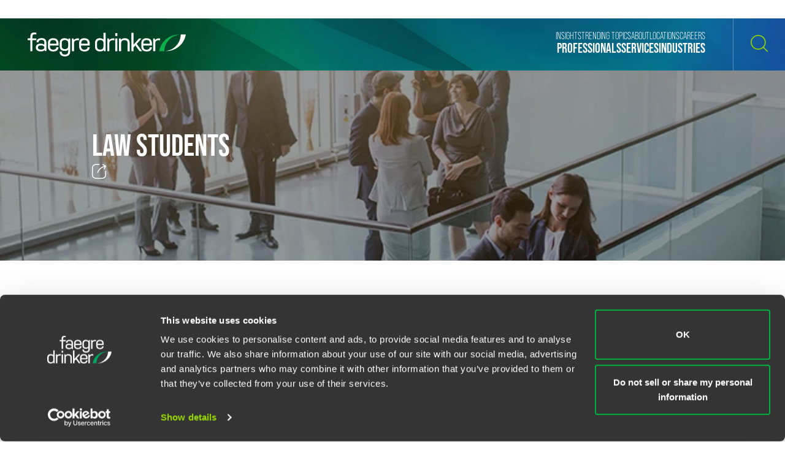

--- FILE ---
content_type: text/html; charset=utf-8
request_url: https://www.faegredrinker.com/zh/careers/law-students
body_size: 20676
content:


<!DOCTYPE html>

<html lang=zh-hans>
<head>
    <meta http-equiv="X-UA-Compatible" content="IE=edge" />
    <meta charset="utf-8" />
    <meta name="viewport" content="width=device-width, initial-scale=1">

    <script id="Cookiebot" src="https://consent.cookiebot.com/uc.js" data-cbid="67040340-3ce8-4b1b-a75a-4150cc958120" type="text/javascript" data-georegions="{'region':'US-06','cbid':'8131ab45-d9e9-4af2-9962-63e80bd0b711'},{'region':'AT,BE,BG,HR,CY,CZ,DK,EE,FI,FR,GR,DE,HU,IE,IT,LV,LT,LU,MT,NL,PL,PT,RO,SK,SI,ES,SE,GB','cbid':'4c12d1a0-a877-4dce-a927-df6416183554'}"></script>

            <script>(function(w,d,s,l,i){w[l]=w[l]||[];w[l].push({'gtm.start':
new Date().getTime(),event:'gtm.js'});var f=d.getElementsByTagName(s)[0],
j=d.createElement(s),dl=l!='dataLayer'?'&l='+l:'';j.async=true;j.src=
'https://www.googletagmanager.com/gtm.js?id='+i+dl;f.parentNode.insertBefore(j,f);
})(window,document,'script','dataLayer','GTM-K7QGP4F');</script>
        <script>/*<![CDATA[*/
(function() {
var sz = document.createElement('script'); sz.type = 'text/javascript'; sz.async = true;
sz.src = '//siteimproveanalytics.com/js/siteanalyze_29268.js';
var s = document.getElementsByTagName('script')[0]; s.parentNode.insertBefore(sz, s);
})();
/*]]>*/</script>

    <title>Law Students | Careers | Faegre Drinker Biddle &amp; Reath LLP</title>
<link rel="canonical" href="https://www.faegredrinker.com/zh/careers/law-students" />
    <link rel="shortcut icon" href="/favicon.ico" type="image/x-icon" />
<link rel="favicon" href="/favicon.ico" type="image/x-icon" />
<meta name="title" content="Law Students | Careers" />
<meta name="description" />
<meta name="keywords" content="" />
<meta name="robots" content="NOINDEX,FOLLOW" />
<meta property="og:url" content="https://www.faegredrinker.com/zh/careers/law-students" />
<meta property="og:type" content="website" />
<meta property="og:title" content="Law Students | Careers | Faegre Drinker Biddle &amp; Reath LLP" />
<meta property="og:description" />

    <meta property="og:image" content="https://www.faegredrinker.com/-/media/images/build/landing-and-detail-heroes/careershero.jpg?rev=181c324312b24a5dbcee8133b3b31401&amp;hash=31E4F512AB685D540B4EE4198427FC16" />

<meta name="twitter:card" content="summary_large_image">
<meta name="twitter:site" content="FaegreDrinker">
<meta name="twitter:title" content="Law Students | Careers | Faegre Drinker Biddle &amp; Reath LLP">
<meta name="twitter:description">

    <meta name="twitter:image:src" content="https://www.faegredrinker.com/-/media/images/build/landing-and-detail-heroes/careershero.jpg?rev=181c324312b24a5dbcee8133b3b31401&amp;hash=31E4F512AB685D540B4EE4198427FC16">

<meta name="cmsURL" content="https://faegredrinker.admin.onenorth.com/sitecore/shell/sitecore/content/Applications/Content%20Editor.aspx?fo=3719edcd-6835-4c33-86a0-6d7113325b93" />

    <meta name="lastmodified" content="Mon, 27 Oct 2025 14:12:03 GMT">


    <meta name="oni_language" content="zh" />
    <meta name="oni_section" content="Others" />
    <meta name="oni_published_date" content="2025-10-27T07:12:03" />




<link rel="stylesheet" href="https://use.typekit.net/psf4cib.css">
<link href="/assets/main/site/css/main.v-oyaaxd6lphnpspp4f8a5w.css" rel="stylesheet">
<link href="/assets/main/site/css/print.v-rqbjp7zsaojqtpeid6xmkq.css" media="print" rel="stylesheet">

    
</head>
<body id="default" class="  ng-scope page--menunoactive scrolling-ready" data-ng-app="App" data-window-resize="" data-scroll-tracker="" data-menu-watcher="" data-ng-class="[{true: 'scrolling-ready'}[scrollData.initialized], {true: 'scrolling-up'}[scrollData.scrollUp], {true: 'scrolling-up'}[scrollData.scrollDown], {true: 'page--menuactive', false: 'page--menunoactive'}[menu.active]]">
    <!--stopindex-->
            <noscript><iframe title="gtm" src="https://www.googletagmanager.com/ns.html?id=GTM-K7QGP4F"
height="0" width="0" style="display:none;visibility:hidden"></iframe></noscript>

    <a href="#main-content" class="link-skip" aria-label="Skip to content link">Skip to content</a>
    <!--startindex-->
    <div class="body-wrapper">
        <!--stopindex-->


        

        
<div class="header__disclaimer">
    
</div>
<header class="header introanim introanim--before  " data-path="/zh/careers/law-students" data-introanim="" data-menutoggler="{&quot;usemodal&quot;: false}" data-ng-class="[{true: 'menu-active'}[settings.hasactive],{true: 'introanim--start'}[animation.start]]" data-remove-class="introanim--before">
    <div class="header-section header__nav">
        <div class="header-menu search ng-scope" data-menutoggler-responder="search" data-ng-class="{true: 'active'}[responder.active]">
            <div class="search search--top"
                    ng-controller="keywordSearch"
                    data-search-endpoint="/zh/site-search"
                    data-prof-endpoint="/zh/professionals">
                    <button class="header__close-button" aria-label="close search menu" data-menutoggler-trigger="search" data-ng-click="onTrigger()">
                         <span class="icon icon-x"></span>
                    </button>
                <div class="ng-scope tabs-list-container">
                    <div class="tabs-list ng-scope">
                        <button class="tabs-list-item ng-scope active-button" id="keyword-button" ng-click="onTrigger('keyword')">
                            <span class="tabs-list-title ng-binding">Keyword</span>
                        </button>
                        <button class="tabs-list-item ng-scope" id="name-button" ng-click="onTrigger('name')">
                            <span class="tabs-list-title ng-binding">Name</span>
                        </button>
                    </div>
                </div>
                <div class="search-grid-pile">
                    <form class="ng-pristine ng-valid" ng-submit="onSubmit()">
                        <div class="search-field search-field--top tabs-section active-section" tabindex="0" id="keyword">
                            <div class="search-box">
                                <input class="search-input"
                                    id="keyword-tabs"
                                    type="text"
                                    ng-model="keyword"
                                    placeholder="How can we guide you today?"
                                    data-placeholder-text
                                    data-placeholder-text-desktop="How can we guide you today?"
                                    data-placeholder-text-mobile="How can we guide you today?"
                                    autocomplete="off"
                                    aria-label="Enter a keyword to search our Site"
                                    tabindex="0" />
                                <button class="interactive submit-button" type="submit" tabindex="0" aria-label="Search our Site"><i class="icon icon-mag-glass"></i></button>
                            </div>
                                <div class="search__sections">
                                    Filter your search:
                                        <button class="section-option" ng-click="sectionSubmit($event, 'All')">All</button>
                                        <button class="section-option" ng-click="sectionSubmit($event, 'Services')">Services &amp; Industries</button>
                                        <button class="section-option" ng-click="sectionSubmit($event, 'Experience')">Experience</button>
                                        <button class="section-option" ng-click="sectionSubmit($event, 'Insights')">Insights</button>
                                        <button class="section-option" ng-click="sectionSubmit($event, 'News')">News</button>
                                        <button class="section-option" ng-click="sectionSubmit($event, 'Others')">Others</button>
                                </div>
                        </div>
                    </form>
                    <form class="ng-pristine ng-valid" ng-submit="onSubmit()">
                        <div class="search-field search-field--top tabs-section search-box" tabindex="1" id="name">
                            <div class="search-box">
                                <div class="search-name-container">
                                    <input class="search-input"
                                        id="input-firstname"
                                        type="text"
                                        ng-model="firstname"
                                        autocomplete="off"
                                        onenor-typeahead
                                        onenor-typeahead-page-size="10"
                                        onenor-typeahead-autofocus="true"
                                        onenor-typeahead-firstname="firstname"
                                        onenor-typeahead-allow-user-input="true"
                                        onenor-typeahead-user-input-callback="onSubmit"
                                        onenor-typeahead-language="zh"
                                        onenor-typeahead-select-callback="onKeywordTypeaheadSelect"
                                        onenor-typeahead-template-ids="{EDC84A99-541A-4544-B408-D276600C66F0}"
                                        onenor-typeahead-progress-message="... searching ..."
                                        onenor-typeahead-empty-message="Press ENTER to search"
                                        onenor-typeahead-endpoint="/webapi/typeahead/search"
                                        onenor-typeahead-css-modifier="header"
                                        placeholder="姓"
                                        data-placeholder-text
                                        data-placeholder-text-desktop="姓"
                                        data-placeholder-text-mobile="姓"
                                        tabindex="1"
                                        aria-label="姓" />
                                    </div>
                                    <button class="interactive submit-button professionals-submit-button" type="submit" tabindex="1" aria-label="Search our Site"><i class="icon icon-mag-glass"></i></button>
                            </div>
                            <div class="search-box">
                            <div class="search-name-container">
                                <input class="search-input"
                                        id="input-lastname"
                                        type="text"
                                        ng-model="lastname"
                                        autocomplete="off"
                                        onenor-typeahead
                                        onenor-typeahead-page-size="10"
                                        onenor-typeahead-autofocus="true"
                                        onenor-typeahead-lastname="lastname"
                                        onenor-typeahead-allow-user-input="true"
                                        onenor-typeahead-user-input-callback="onSubmit"
                                        onenor-typeahead-language="zh"
                                        onenor-typeahead-select-callback="onKeywordTypeaheadSelect"
                                        onenor-typeahead-template-ids="{EDC84A99-541A-4544-B408-D276600C66F0}"
                                        onenor-typeahead-progress-message="... searching ..."
                                        onenor-typeahead-empty-message="Press ENTER to search"
                                        onenor-typeahead-css-modifier="header"
                                        onenor-typeahead-endpoint="/webapi/typeahead/search"
                                        placeholder="名称"
                                        data-placeholder-text
                                        data-placeholder-text-desktop="名称"
                                        data-placeholder-text-mobile="名称"
                                        tabindex="1"
                                        aria-label="名称" />
                                    </div>
                            <button class="interactive submit-button professionals-submit-button" type="submit" tabindex="1" aria-label="Search our Site"><i class="icon icon-mag-glass"></i></button>
                            </div>
                            <div class="search__sections search__sections--hidden">
                                Filter your search:
                                <button class="section-option" ng-click="sectionSubmit('')">Search All</button>
                                <button class="section-option" ng-click="sectionSubmit('Services')">Services</button>
                                <button class="section-option" ng-click="sectionSubmit('Experience')">Experience</button>
                                <button class="section-option" ng-click="sectionSubmit('Insights')">Insights</button>
                            </div>
                        </div>
                    </form>
                </div>
            </div>
        </div>
    </div>
    <div class="magic-border">
        <div class="scroll-down-line"></div>
        <button class="scroll-down-button">
            <svg class="scroll-down" xmlns="http://www.w3.org/2000/svg" width="40" height="40" viewBox="0 0 40 40" fill="none">
                <circle cx="20" cy="20" r="19.5" stroke="white" stroke-opacity="0.3"/>
                <path d="M19.5 24.1C18.84 24.1 18.4 23.64 18.4 22.95V9.15C18.4 8.46 18.84 8 19.5 8C20.16 8 20.6 8.46 20.6 9.15V22.95C20.6 23.64 20.16 24.1 19.5 24.1Z" fill="white"/>
                <path d="M19.5 24.1C19.17 24.1 18.95 23.985 18.73 23.755C18.29 23.295 18.29 22.605 18.73 22.145L23.13 17.545C23.57 17.085 24.23 17.085 24.67 17.545C25.11 18.005 25.11 18.695 24.67 19.155L20.27 23.755C20.05 23.985 19.83 24.1 19.5 24.1Z" fill="white"/>
                <path d="M19.5 24.1C19.17 24.1 18.95 23.985 18.73 23.755L14.33 19.155C13.89 18.695 13.89 18.005 14.33 17.545C14.77 17.085 15.43 17.085 15.87 17.545L20.27 22.145C20.71 22.605 20.71 23.295 20.27 23.755C20.05 23.985 19.83 24.1 19.5 24.1Z" fill="white"/>
                <path d="M19.5 31C20.715 31 21.7 29.9703 21.7 28.7C21.7 27.4297 20.715 26.4 19.5 26.4C18.285 26.4 17.3 27.4297 17.3 28.7C17.3 29.9703 18.285 31 19.5 31Z" fill="white"/>
            </svg>
        </button>
        <div class="scroll-down-line"></div>
    </div>

    <div class="inner">
        <div class="header-section header-section-right">
            <div class="header__logo">
                <div class="brand">
                    
                        <a class="logo-link logo-link--primary" href="/zh/" aria-label="Faegre Drinker homepage"><img class="brand-logo" src="/-/media/images/2025-reskin-images/faegredrinkerhorizontal_whitegreen-(1).svg?rev=a492cc1069df46bdab38f8cb66573f1c&amp;hash=2617C9FE8A7B0BD1C43269B5D5ED9AE2" alt=""></a>
                    <a class="logo-link logo-link--mobile" href="/zh/" aria-label="Faegre Drinker homepage">
                        <img class="brand-logo" src="/-/media/images/logo/faegredrinkerhomepagehero.svg?rev=7cad03d9305f4b61943c6dc133a0e9ad" alt="">
                    </a>
                </div>
            </div>
            <div class="header-menu navigation ng-scope" data-menutoggler-responder="navigation" data-ng-class="{true: 'active'}[responder.active]">
                    
                    <button class="header__close-button" aria-label="close navigation menu" data-menutoggler-trigger="navigation" data-ng-click="onTrigger()">
                        <span class="icon icon-x"></span>
                    </button>
                    <div class="nav-scroll-container">
                        <div class="header__mobile-logo-container">
                            <a class="logo-link logo-link--secondary" href="/zh/">
                                <img class="brand-logo brand-logo-secondary" src="/-/media/images/2025-reskin-images/faegredrinkericon.svg?rev=8ecb87fc9d974e4f98c139e40a26f30f&amp;hash=37FAF001AD0D976C4F206ABA23C7FDFD" alt="">
                            </a>
                        </div>
                                            <nav class="header-menu-nav primary" aria-label="Primary Navigation Links">
                            <ul class="navlist">
                                    <li class="navlist-item">
                                        <a class="navlist-text " href="/zh/professionals">
                                            <span class="navlist-text-title">Professionals</span>
                                        </a>
                                    </li>
                                    <li class="navlist-item">
                                        <a class="navlist-text " href="/zh/services/services">
                                            <span class="navlist-text-title">Services</span>
                                        </a>
                                    </li>
                                    <li class="navlist-item">
                                        <a class="navlist-text " href="/zh/services/industries">
                                            <span class="navlist-text-title">Industries</span>
                                        </a>
                                    </li>
                            </ul>
                        </nav>
                                            <nav class="header-menu-nav secondary" aria-label="Secondary Navigation Links">
                            <ul class="navlist">
                                    <li class="navlist-item">
                                        <a class="navlist-text " href="/zh/insights">
                                            <span class="navlist-text-title">Insights</span>
                                        </a>
                                    </li>
                                    <li class="navlist-item">
                                        <a class="navlist-text " href="/zh/insights/topics">
                                            <span class="navlist-text-title">Trending Topics</span>
                                        </a>
                                    </li>
                                    <li class="navlist-item">
                                        <a class="navlist-text " href="/zh/about">
                                            <span class="navlist-text-title">About</span>
                                        </a>
                                    </li>
                                    <li class="navlist-item">
                                        <a class="navlist-text " href="/zh/locations">
                                            <span class="navlist-text-title">Locations</span>
                                        </a>
                                    </li>
                                    <li class="navlist-item">
                                        <a class="navlist-text " href="/zh/careers">
                                            <span class="navlist-text-title">Careers</span>
                                        </a>
                                    </li>
                            </ul>
                            <button id="header-search-menu-btn" class="link-block ng-scope header__button header__button-clear nav-button header__button--menu" data-menutoggler-trigger="search" ng-click="onTrigger()" data-ng-class="{true: 'active'}[trigger.active]">
                                <span class="icon icon-mag-glass"></span>
                            </button>
                        </nav>
                                        </div>
                </div>
            <div class="header-link-blocks header__buttons">
                
                
                <button class="link-block ng-scope header__button header__button-clear" data-menutoggler-trigger="search" ng-click="onTrigger()" data-ng-class="{true: 'active'}[trigger.active]">
                    <span class="icon icon-mag-glass"></span>
                    <span class="title open">Search</span>
                    <span class="title close">Close</span>
                </button>
                <button class="link-block link-block-menu header__button ng-scope" data-menutoggler-trigger="navigation" data-ng-click="onTrigger()" data-ng-class="{true: 'active'}[trigger.active]">
                    <span class="icon icon-hamburger" data-ng-class="{true: 'active'}[trigger.active]"></span>
                    <span class="title open">Menu</span>
                    <span class="title close">Close </span>
                </button>
                
            </div>
        </div>
    </div>
</header>
        <!--startindex-->
        <div class="main-content" role="main" id="main-content">
            <div class="inner main-inner">
                <div class="flex-page">
    

<div
    class="hero-section"
    data-ng-class="[{true: 'introanim--start'}[animation.start]]"
    data-remove-class="introanim--before"
>
    <div class="hero-container bg-gradient bg-gradient--short normal-height" style="--background-image: url(/-/media/images/build/landing-and-detail-heroes/careershero.jpg?rev=181c324312b24a5dbcee8133b3b31401&amp;hash=31E4F512AB685D540B4EE4198427FC16);">
        <div class="hero">
            <div class="hero-content">
                    <div class="hero-text-container">
                            <h1 class="hero-title">Law Students</h1>
                                                                                                    <div class="hero-flex-item hero-flex-item-row">
                                <div class="card-box card-box-float-rt" data-toggler>
                                    <div class="card-item light">
    <div class="share-container" data-ng-class="{true: 'active'}[trigger.active]">
        <button class="card-item-link share-toggle" data-toggler-trigger="shareblock" data-ng-click="onTrigger()"
            data-ng-class="{true: 'active'}[trigger.active]" aria-label="Toggle 分享"
            aria-expanded="{{trigger.active}}">
            <span class="icon icon-share"></span>
        </button>

        <div class="share-block" data-toggler-responder="shareblock" data-ng-class="{true: 'active'}[responder.active]">
            <div class="share-block-list">
                    <a class="share-block-link" href="mailto:?subject=Law%20Students%20%7C%20Faegre%20Drinker%20Biddle%20%26%20Reath%20LLP&amp;body=%20https%3a%2f%2fwww.faegredrinker.com%2fzh%2fcareers%2flaw-students%3fsc_camp%3dCB1DDA9C8DB14E6FA9B312622FE82C74" target="_self">Email <span class="icon icon-chevron"></span></a>
                    <a class="share-block-link" href="https://www.facebook.com/sharer/sharer.php?u=https%3a%2f%2fwww.faegredrinker.com%2fzh%2fcareers%2flaw-students%3fsc_camp%3dCB1DDA9C8DB14E6FA9B312622FE82C74" target="_blank">Facebook <span class="icon icon-chevron"></span></a>
                    <a class="share-block-link" href="https://www.linkedin.com/shareArticle?mini=true&amp;url=https%3a%2f%2fwww.faegredrinker.com%2fzh%2fcareers%2flaw-students%3fsc_camp%3dCB1DDA9C8DB14E6FA9B312622FE82C74&amp;title=Law%20Students%20%7C%20Faegre%20Drinker%20Biddle%20%26%20Reath%20LLP&amp;summary=&amp;source=" target="_blank">LinkedIn <span class="icon icon-chevron"></span></a>
                    <a class="share-block-link" href="https://twitter.com/share?text=Law%20Students%20%7C%20Faegre%20Drinker%20Biddle%20%26%20Reath%20LLP&amp;url=https%3a%2f%2fwww.faegredrinker.com%2fzh%2fcareers%2flaw-students%3fsc_camp%3dCB1DDA9C8DB14E6FA9B312622FE82C74&amp;hashtags=" target="_blank">Twitter <span class="icon icon-chevron"></span></a>
            </div>
        </div>
    </div>

                                    </div>
                                </div>
                            </div>
                    </div>   
            </div>
        </div>
    </div>
</div>
    <div class="page-sections" id="scrolltoregion">
        <section class="section page-limit white-background-section">
    <div class="page-limit-narrow white-background-section__inner">
        <div class="component">
    <div class="tabs"
         data-tabs
         data-ng-class="[{true: 'active'}[settings.hasactive],{true: 'dropdownactive'}[settings.dropdownactive]]">
            <span tabs-title></span>
            <span tabs-triggers></span>

        <div class="tabs-sections">
            
<div class="tabs-section" data-tabs-tab='{"title": "Overview", "englishTitle": "Overview"}' data-ng-class="{true: 'active'}[tab.active]">
    <h3 class="component-title printonly">Overview</h3>
    <div class="component">
        <div class="readmore" data-readmore>
            <div class="readmore__inner richtext">
                <div class="readmore__content"><p>Faegre Drinker was founded on core values of integrity, excellence, diversity and inclusion, shared commitment, teamwork and collaboration, mutual respect and service to others. Our culture is firmly rooted in relentless client focus and mutual trust that empowers collaboration. We are committed to our communities and to building a diverse and inclusive firm that reflects those communities and our clients.</p>
<h3>What We Offer</h3>
<p>Engaging work and supportive mentors make Faegre Drinker an ideal first &mdash;&nbsp;and hopefully last &mdash;&nbsp;place for law students to work. Beginning with our summer associate program, we provide support and training to help law students build the skills and behaviors to grow a sophisticated legal practice and develop rewarding client relationships.</p>
<h3>Who We&rsquo;re Seeking</h3>
<p>Law students who have strong academic records, entrepreneurial spirits, diverse perspectives and collaborative mindsets will find opportunities to succeed and eventually develop into successful partners or long-term contributors with national reputations.</p>
<h3>How You&rsquo;ll Grow</h3>
<p>Summer associates receive a hands-on, meaningful experience. We encourage your growth with challenging work, intensive professional development programs, personalized mentoring and coaching, and respectful yet candid feedback. You&rsquo;ll be able to participate in pro bono work and connect with peers and our lawyers throughout the summer.</p>
<h3>When and Where to Join Us</h3>
<p>Our summer program will begin in May and is available in many of our U.S. offices.  Programs include our Chicago, Dallas, Des Moines, Denver, Florham Park, Fort Wayne, Indianapolis, Los Angeles, Minneapolis, New York, Philadelphia, and Washington, D.C., offices. Our needs in each office vary so please be sure to check out our job openings for a list of offices seeking summer associates for this coming summer.</p>
<h3>Faegre Drinker&rsquo;s Summer Associate Program</h3>
<iframe width="560" height="315" src="https://www.youtube.com/embed/z9dSdAaLQ2Y?si=KdFZz4CNdnJxAhvp" title="YouTube video player"></iframe>
<!--<h3>How to Apply</h3>
<p>Please submit your resume, cover letter and transcript to be considered for a 2020 summer associate position by selecting an office listed below.</p>-->
<p>Our summer associates build connections with peers, associates and partners throughout the summer, both in their respective local offices and during our firmwide in-person Summer Associate Summit. Check out the video above for a glimpse of the vibrant energy from this year&rsquo;s summer class &mdash; it speaks for itself!</p></div>
                            </div>
        </div>
</div>    <div class="component-spacing">
        <div class="teaser ">
            <div class="teaser__inner">
                
                    <div class="teaser__col teaser__col--icon">
                        <div class="teaser__icon-container">
                            <img src="/-/media/images/icons/mapicon.svg?rev=6b98047185394e2d9c40ee8f70f10e73&amp;hash=133EF98BE06286AC4A6C960CE9460D29" alt="Summer Associate Program Guide" />
                        </div>
                    </div>
                <div class="teaser__col teaser__col--text">
                    <div class="teaser-text">
                        <h3 class="teaser-title">Summer Associate Program Guide</h3>
                        <span class="teaser-details">Intentional Training for Your Professional Future</span>
                    </div>
                        <a class="btn" href="/-/media/files/collateral-pieces/recruiting/winter-2025-candidate-callback-packet.pdf?rev=9a24ba6959e742a0a5341f0b7992e6e1" target="_blank">
                            Read the Guide
                        </a>
                </div>
            </div>
        </div>
    </div>
<div class="component highlight-cards page-limit-narrow">
    <div class="card__listwrap">
        <div class="reset-list card__list">
            
        </div>
    </div>
</div>
</div>
<div class="tabs-section" data-tabs-tab='{"title": "Career Development", "englishTitle": "Career Development"}' data-ng-class="{true: 'active'}[tab.active]">
    <h3 class="component-title printonly">Career Development</h3>
    <div class="component">
        <div class="readmore" data-readmore>
            <div class="readmore__inner richtext">
                <div class="readmore__content">Your legal career begins as a summer associate &ndash; and we provide the support to help you progress to an associate position and beyond. When you join Faegre Drinker, you will have the connections and information you need to succeed.
<p>
</p>
<h3>Jumpstarting Your Practice</h3>
New associates participate in a firmwide orientation program to integrate into the firm and understand law firm life. In addition to covering benefits and technology, we hold interactive programs and panel discussions on topics such as the basics of lawyering and working with support professionals, so you can hit the ground running.<br />
<p>
</p>
<h3>Building Your Career</h3>
We provide training on topics critical to success in today&rsquo;s legal environment, including:
<ul>
    <li>Practice and technical skill proficiency </li>
    <li>Development of behavioral competencies</li>
    <li>Understanding the business of operating a law firm</li>
    <li>Business development</li>
    <li>Client service
    </li>
</ul>
<p>
</p>
<h3>Mentoring for Success</h3>
We connect each associate with an advisor who focuses on career development and planning. Associates actively participate in their career planning by communicating practice goals and objectives. By collaborating closely with senior lawyers on legal work, associates experience valuable coaching.<br />
<p>
</p>
<h3 id="testAnchor">Growing Through Feedback</h3>
Associates receive ongoing feedback from supervising lawyers so they can continually improve. Through our formal evaluation process, new lawyers are evaluated mid-year during their first year, and all lawyers are reviewed annually. Evaluations include a self-assessment, individual and group evaluations, and an in-person evaluation meeting with the lawyer's practice group.</div>
                            </div>
        </div>
</div><div class="component highlight-cards page-limit-narrow">
    <div class="card__listwrap">
        <div class="reset-list card__list">
            <div class="card card--left">
        <a class="card__link card__link--img" href="/zh/about/community-service-and-pro-bono" target="" style="--background-image: url(/-/media/images/build/highlight-card-images/pre-2025-sizes/community_service_rope_image.jpg?rev=99aedfeb764547fb8197d637c35ac3ca&amp;hash=8542934C4594E61C3210507A84DE9499);">
            <div class="card__inner">

                    <div class="card__row">
                        <div class="card__title">Our Commitment to Pro Bono</div>
                    </div>

                    <div class="card__row">
                        <span><i class="icon icon-long-arrow"></i></span>
                    </div>
            </div>
        </a>
</div>
        </div>
    </div>
</div>
</div>
<div class="tabs-section" data-tabs-tab='{"title": "Community", "englishTitle": "Community"}' data-ng-class="{true: 'active'}[tab.active]">
    <h3 class="component-title printonly">Community</h3>
    <div class="component">
        <div class="readmore" data-readmore>
            <div class="readmore__inner richtext">
                <div class="readmore__content"><h3>Diversity &amp; Inclusion</h3>
<p>At Faegre Drinker, we promote a culture of <a href="/zh/about/core-values">diversity and inclusion</a>&nbsp;to help us better understand and serve the needs of our clients and communities. By promoting the perspectives of professionals that span all dimensions of diversity, we create an inclusive workplace that fosters creativity, innovation and mutual respect.</p>
<h3>Connected to the Community</h3>
<p>Pro bono is part of who we are and what we do at Faegre Drinker, every day. Throughout our history, Faegre Drinker attorneys and staff have fought for the causes that appeal to their sense of justice and are important to our communities. Since 2015, we have devoted more than 230,000 hours to pro bono work, providing legal counsel, courtroom advocacy and skilled representation to <a href="/zh/about/community-service-and-pro-bono">a host of pro bono causes and clients</a>.</p>
<h3>Commitment to Justice</h3>
<p>Together, we provided nearly 65,000 hours of pro bono service last year, working to ensure access to justice for all and making a positive difference in our communities.</p>
<p>Law firms are uniquely positioned to analyze and advocate to change laws and policies encouraging, perpetuating or allowing racial injustice, and much of our pro bono practice indirectly addresses the <a href="/not-found?item=web%3a%7bCC516726-7721-41E6-87BF-10890C9A576D%7d%40zh">consequences of structural racism</a>.</p>
<h3>Faegre Drinker Women</h3>
<p>Faegre Drinker has been <a href="/not-found?item=web%3a%7bFF051554-D09D-4A8B-A8B6-A07AF2536584%7d%40zh">recognized as a top law firm for women</a>. We are committed to supporting the recruitment, retention, advancement and leadership development of the firm&rsquo;s women professionals by:</p>
<ul>
    <li>Building connections</li>
    <li>Facilitating business and client development opportunities</li>
    <li>Benchmarking progress</li>
    <li>Collaborating on policies</li>
    <li>Offering training and other development programs</li>
</ul>
<h3>Rankings &amp; Awards</h3>
<p>We are a high-performance culture at Faegre Drinker. <a href="/zh/about/rankings-awards">View our Rankings &amp; Awards</a>.</p></div>
                            </div>
        </div>
</div>
</div>
<div class="tabs-section" data-tabs-tab='{"title": "What Our Summer Associates Say", "englishTitle": "What Our Summer Associates Say"}' data-ng-class="{true: 'active'}[tab.active]">
    <h3 class="component-title printonly">What Our Summer Associates Say</h3>
    <div class="component">
        <div class="readmore" data-readmore>
            <div class="readmore__inner richtext">
                <div class="readmore__content"><!--Well-Rounded Experience -->
<div class="lawstudentfbd_container">
<div class="lawstudentfbdimage">
<img src="/-/media/images/careers-page/dc--hamori_megan-49819.jpg?h=200&amp;w=200&amp;rev=92cc7757d26c4b2591aba0cf40cffa84&amp;hash=26A01DCA0DA3EA59F93D4CCB236A10CF" style="width:200px; height:200px;" alt="Megan Hamori" />&nbsp;</div>
<!--end img div-->
<h2 class="lawstudentfbd_header">Well-Rounded Experience</h2>
<h3 class="lawstudentfbdname">Megan Hamori (Duke University School of Law), 2024/2025 Summer Associate, 2026 First-Year Associate &mdash; Indianapolis / Washington, D.C.</h3>
<p class="clearfloatlawstudentfbd">
&ldquo;After two summers at Faegre Drinker, I can confidently say that I could not have chosen a better firm. From the attorneys to the program coordinators to my fellow summer associates, I was able to forge connections that will impact the rest of my legal career. Everyone is incredibly kind, welcoming, and supportive; and my experiences transformed my prior understanding of what life at a large firm could be like. Summers are given excellent mentorship, substantive work that fits their current interests and allows them to explore new ones, and programming (like the summit, for example) that furthers their development as future lawyers. I feel very fortunate to have been a part of the program and can&rsquo;t wait to return as a full-time associate after graduation.&rdquo;
</p>
</div>
<!--end lawstudentfbd_container-->
<!--Challenging Projects -->
<div class="lawstudentfbd_container">
<div class="lawstudentfbdimage">
<img src="/-/media/images/careers-page/ind--koch_turner-50289.jpg?h=200&amp;w=200&amp;rev=69d338c525554ee7bc87bccf62d769a1&amp;hash=87CC350DD75D3268EA18A37E28F3522D" style="width:200px; height:200px;" alt="Turner Koch" />&nbsp;</div>
<!--end img div-->
<h2 class="lawstudentfbd_header">Challenging Projects</h2>
<h3 class="lawstudentfbdname">Turner Koch (Notre Dame Law School), 2025 Summer Associate, 2026 First-Year Associate &mdash; Indianapolis</h3>
<p class="clearfloatlawstudentfbd">
&ldquo;This summer at Faegre Drinker, I had the opportunity to take on several complex and engaging projects. Early on, I was tasked with conducting research for a product liability case, preparing a memorandum on key legal issues. That project quickly evolved into a summer-long assignment involving legal research, document review, and letter drafting. In a separate project, I worked with an interoffice team on a brief, addressing unique issues in an international law context. These experiences pushed me to think critically about the law, drawing on my law school coursework to sharpen my research and writing skills. Throughout the process, I was grateful to have the guidance of mentors at the firm who helped me navigate the challenges presented by each assignment. I left the summer with a deep appreciation for the caliber of work and challenging legal projects that define Faegre Drinker.&rdquo;
</p>
</div>
<!--end lawstudentfbd_container-->
<!-- Summer Program Events -->
<div class="lawstudentfbd_container">
<div class="lawstudentfbdimage">
<img src="/-/media/images/careers-page/dc--range_ariauna-50347.jpg?h=200&amp;w=200&amp;rev=e9a0d5a93651456a9a3a95db3e946e63&amp;hash=959DD74AA2DF94D47E8CBD7C725C4980" style="width:200px; height:200px;" alt="Ariauna Range" />&nbsp;</div>
<!-- end img div -->
<h2 class="lawstudentfbd_header">Summer Program Events</h2>
<h3 class="lawstudentfbdname">Ariauna Range (Howard University School of Law), 2025/2026 Summer Associate &mdash; Washington, D.C.</h3>
<p class="clearfloatlawstudentfbd">
&ldquo;As a summer associate at Faegre Drinker, I had an incredible experience gaining hands-on training and exposure to a variety of legal practice areas. This experience gave me meaningful insight into which practice groups I want to explore and helped to lay the foundation for my future as an associate. During the summer, I attended numerous firm events, including a Nationals game, a boat tour of D.C., museum visits, and Five Iron Golf, which connected me to different partners and associates at the firm. These events were amazing and memorable and demonstrated the firm&rsquo;s welcoming and collaborative culture. I truly enjoyed my time as a 1L Summer Associate and cannot wait to return as a 2L!&rdquo;
</p>
</div>
<!-- end lawstudentfbd_container -->
<!-- Mentorship -->
<div class="lawstudentfbd_container">
<div class="lawstudentfbdimage">
<img src="/-/media/images/careers-page/mpls--bolden_jasmine-49770.jpg?h=200&amp;w=200&amp;rev=d9d922b293824132b36355a28982e6ef&amp;hash=DA6719F26F8AB09153BB35D3216E58B0" style="width:200px; height:200px;" alt="Jasmine Bolden" />&nbsp;</div>
<!-- end img div -->
<h2 class="lawstudentfbd_header">Mentorship</h2>
<h3 class="lawstudentfbdname">Jasmine Bolden (Georgetown University Law Center), 2024/2025 Summer Associate, 2026 First-Year Associate &mdash; Minneapolis</h3>
<p class="clearfloatlawstudentfbd">
&ldquo;Being with Faegre Drinker over the past two summers has provided me with incredible opportunities for mentorship and growth. From formal check-ins with assigned mentors to informal conversations with associates and partners, I always felt supported. What stands out most is the breadth of mentorship available &mdash; there was someone I could turn to for every aspect of my professional and personal development. Whether it was connecting with Black attorneys to discuss experiences as a minority in the legal field, seeking guidance from attorneys in my practice area, or finding someone to help get me involved in firm social events, each relationship offered something unique. These experiences not only helped me develop a deeper understanding of my career path but also showed me how to shape it intentionally to become a well-rounded attorney.&rdquo;
</p>
</div>
<!--end lawstudentfbd_container-->
<!-- Firm Culture & Inclusion -->
<div class="lawstudentfbd_container">
<div class="lawstudentfbdimage">
<img src="/-/media/images/careers-page/chi--byrnes_liam-50264.jpg?h=200&amp;w=200&amp;rev=e907b151e3d2487ba1719f7fb1e95041&amp;hash=5047BF421D7D97D34B9FDFDA0D8A6822" style="width:200px; height:200px;" alt="Liam Byrnes" />&nbsp;</div>
<!-- end img div -->
<h2 class="lawstudentfbd_header">Firm Culture &amp; Inclusion</h2>
<h3 class="lawstudentfbdname">Liam Byrnes (University of Wisconsin Law School), 2025 Summer Associate, 2026 First-Year Associate &mdash; Chicago</h3>
<p class="clearfloatlawstudentfbd">
&ldquo;At Faegre Drinker, I found a place where I could work on sophisticated and interesting matters while enjoying the presence and personalities of my colleagues. Many senior attorneys went above and beyond to make me feel welcomed and included at everything from social events to unique projects and observational opportunities. Additionally, every attorney I worked with was deeply committed to their work and their clients but also demonstrated that they could also maintain other interests, family life, and community service outside of work as well. All of these factors made me very excited to accept an offer to return to Faegre Drinker full-time!&rdquo;
</p>
</div>
<!-- end lawstudentfbd_container -->
<!-- Professional Connections -->
<div class="lawstudentfbd_container">
<div class="lawstudentfbdimage">
<img src="/-/media/images/careers-page/la--mccoy_riley-50304.jpg?h=200&amp;w=200&amp;rev=5e485ecfb7a643838b11266042c6fe9a&amp;hash=0386B5D5A65C569CB9D353121118B5B7" style="width:200px; height:200px;" alt="Riley McCoy" />&nbsp;</div>
<!-- end img div -->
<h2 class="lawstudentfbd_header">Professional Connections</h2>
<h3 class="lawstudentfbdname">Riley McCoy (UCLA School of Law), 2025 Summer Associate, 2026 First-Year Associate &mdash; Los Angeles</h3>
<p class="clearfloatlawstudentfbd">
&ldquo;One of the biggest highlights from my time this summer was the connections I made with attorneys in my office. I saw a consistent effort from the attorneys to learn my interests, provide interesting work opportunities, and make themselves available for any questions I might have had. Particularly, my work coordinators went above and beyond to ensure I had a great experience. If I asked for assignments in specific areas, they went out and found them. They checked in on me, and I knew that I could go to them with questions as I got up to speed with firm life. It was quickly apparent that Faegre Drinker had lawyers who were not only great legal professionals, but great people. Creating these professional connections made me excited to return to the office after I graduate and get started building my legal career with Faegre Drinker.&rdquo;
</p>
</div>
<!--end lawstudentfbd_container-->
<!-- Firm Culture & Inclusion -->
<div class="lawstudentfbd_container">
<div class="lawstudentfbdimage">
<img src="/-/media/images/careers-page/maxwell_erin.jpg?h=200&amp;w=200&amp;rev=8043bb6ec52a43a99ef7035c323d4f9f&amp;hash=40EAC843CDB7038F3B3A1502BCF9C75B" style="width:200px; height:200px;" alt="Erin Maxwell" />&nbsp;</div>
<!-- end img div -->
<h2 class="lawstudentfbd_header">Firm Culture &amp; Inclusion</h2>
<h3 class="lawstudentfbdname">Erin Maxwell (University of Pennsylvania Carey Law School), 2024/2025 Summer Associate, 2026 First Year Associate &mdash; Philadelphia</h3>
<p class="clearfloatlawstudentfbd">
&ldquo;I was lucky enough to spend two summers at Faegre Drinker in the Philadelphia office. From the minute I stepped into the office, the lawyers made it easy to connect. I received a flood of lunch requests from both associates and partners, and when I reached out on my own, I was never turned down. I was genuinely surprised by how down-to-earth and selfless the incredibly accomplished attorneys were. They were (and are) legitimately interested in my personal success and were willing to spend much of their own valuable time providing observational and hands-on experience as well as unfiltered personal advice. Their active engagement did not stop when I left the office at the end of the summer. I received many check-ins and met with lawyers for lunches during the school year. I am confident that when I begin my career next fall, I will have an incredible support system of lawyers who will provide constant advice and cheer me on every step of the way.&rdquo;
</p>
</div>
<!--end lawstudentfbd_container-->
<!-- Summer Associate Summit -->
<div class="lawstudentfbd_container">
<div class="lawstudentfbdimage">
<img src="/-/media/images/careers-page/fp--mohamed_salma-49780.jpg?h=200&amp;w=200&amp;rev=4846930011f84b2ab72ec5e0baf7fe76&amp;hash=D983FA956E9738E240A026B1DF35694A" style="width:200px; height:200px;" alt="Salma Mohamed" />&nbsp;</div>
<!-- end img div -->
<h2 class="lawstudentfbd_header">Summer Associate Summit</h2>
<h3 class="lawstudentfbdname">Salma Mohamed (Seton Hall Law School), 2024/2025 Summer Associate, 2026 First-Year Associate &mdash; Florham Park</h3>
<p class="clearfloatlawstudentfbd">
&ldquo;The Faegre Drinker Summer Associate Summit in Chicago was an amazing opportunity to connect with fellow summer associates from across the country and gain valuable professional development. We received insightful training on topics such as effective networking, the importance of design thinking, and client perspectives, all of which deepened my understanding of the firm&rsquo;s collaborative and client-centered approach. I especially appreciated the chance to meet and learn from Faegre Drinker attorneys across various practice areas, which highlighted the incredible range of resources and support the firm offers. Overall, it was both a professionally enriching and enjoyable experience.&rdquo;
</p>
</div>
<!--end lawstudentfbd_container-->
<!-- Mentorship -->
<div class="lawstudentfbd_container">
<div class="lawstudentfbdimage">
<img src="/-/media/images/careers-page/den--hubbard_alec-49759.jpg?h=200&amp;w=200&amp;rev=2e58f0a437f440719a6a58dbf30a0969&amp;hash=44172AE499332E2EADF2AB0D6F13B3A4" style="width:200px; height:200px;" alt="Alec Hubbard" />&nbsp;</div>
<!-- end img div -->
<h2 class="lawstudentfbd_header">Mentorship</h2>
<h3 class="lawstudentfbdname">Alec Hubbard (University of Chicago Law School), 2024/2025 Summer Associate, 2026 First-Year Associate &mdash; Denver</h3>
<p class="clearfloatlawstudentfbd">
"The mentorship at Faegre Drinker was exceptional and was a significant factor in my decision to accept my job offer. Having the combination of an associate and a partner specifically assigned to me was extremely helpful in getting a full picture of what life is like at the firm. My host and advisor both made sure that I had substantive projects to work on in the practice groups I was most interested in, and made time to get to know me personally. Beyond the formal mentorship program, the availability of all the partners and associates to get to know us summer associates made it easy to get to know everyone, learn what life is like at the firm beyond the 10-week summer program, and find work in a variety of practice groups. The work advisors also did a great job of checking in on us, making sure we remained in the right level of busy, and keeping an eye out for projects that we would be interested in. I want to work in Big Law while still having personal connections with the people I&rsquo;m working with. Faegre Drinker did an exceptional job achieving that. It was also great to hear from the junior associates about how the mentorship will continue once we begin working; the mentorship is not just a summer program perk."</p>
</div></div>
                            </div>
        </div>
</div>
</div>
<div class="tabs-section" data-tabs-tab='{"title": "Recruitment Contacts", "englishTitle": "Recruitment Contacts"}' data-ng-class="{true: 'active'}[tab.active]">
    <h3 class="component-title printonly">Recruitment Contacts</h3>
    <div class="component">
        <div class="readmore" data-readmore>
            <div class="readmore__inner richtext">
                <div class="readmore__content"><h2>Firm-Wide Contact</h2>
<hr />
<div class="fd-web">
<ul class="reset-list peoplelist peoplelist-fullteam">
    <li class="peoplelist-item">
    <div class="peoplelist-image">
    <img src="/-/media/images/professionals/b/dyanabarninger.jpg?rev=3ec1c44f696b41f3b1174a5a074d3768&amp;hash=4E026CABD48B2C258FD6F3EDC5CE620E" style="height:1040px; width:1390px;" alt="Photo of Dyana Barninger" />&nbsp;    </div>
    <div class="peoplelist-meta">
    <div class="name-block">
    <h3 class="peoplelist-name">Dyana Barninger</h3>
    <span class="h5 peoplelist-role">Senior Director of Lawyer &amp; Consultant Recruiting</span>
    </div>
    <div class="meta-block">
    <span class="meta-item location">Minneapolis</span>
    </div>
    <div class="meta-block">
    <span class="meta-item email">
    <a>dyana.barninger@faegredrinker.com</a>
    </span>
    </div>
    </div>
    </li>
</ul>
<br />
<h2>Summer Program Contacts</h2>
<hr />
<br />
<ul class="fd-web reset-list peoplelist peoplelist-fullteam">
    <li class="peoplelist-item">
    <div class="peoplelist-image">
    <img src="/-/media/images/careers-page/bores_keara.jpg?rev=7e59f78db2d14dc8b0b8d14d31f81243&amp;hash=88CFA0645A900722C0F5F9DB9F420908" style="height:800px; width:800px;" alt="Keara Bores" />&nbsp;    </div>
    <div class="peoplelist-meta">
    <div class="name-block">
    <h3 class="peoplelist-name">Keara Bores</h3>
    <span class="h5 peoplelist-role">Associate Recruiting Specialist</span>
    </div>
    <div class="meta-block">
    <span class="meta-item location">Minneapolis</span>
    </div>
    <div class="meta-block">
    <span class="meta-item email">
    <a>keara.bores@faegredrinker.com</a>
    </span>
    </div>
    </div>
    </li>
    <li class="peoplelist-item">
    <div class="peoplelist-image">
    <img src="/-/media/images/careers-page/desimone_frannie.jpg?rev=2ab2ff525a5342608f05535e82d94a44&amp;hash=43B890293A49ABFCC153373396C55320" style="height:800px; width:800px;" alt="Frannie DeSimone" />&nbsp;    </div>
    <div class="peoplelist-meta">
    <div class="name-block">
    <h3 class="peoplelist-name">Frannie De Simone</h3>
    <span class="h5 peoplelist-role">Associate Recruiting Manager</span>
    </div>
    <div class="meta-block">
    <span class="meta-item location">Florham Park, New York</span>
    </div>
    <div class="meta-block">
    <span class="meta-item email">
    <a>frannie.desimone@faegredrinker.com</a>
    </span>
    </div>
    </div>
    </li>
    <li class="peoplelist-item">
    <div class="peoplelist-image">
    <img src="/-/media/images/careers-page/gylling_krista.jpg?rev=d36a8137e63f42ef9621f31ec882779f&amp;hash=4902F6F08C70C6B45689280807D29279" style="height:800px; width:800px;" alt="Krista Gylling" />&nbsp;    </div>
    <div class="peoplelist-meta">
    <div class="name-block">
    <h3 class="peoplelist-name">Krista S. Gylling</h3>
    <span class="h5 peoplelist-role">Legal Recruiting Operations and Project Manager</span>
    </div>
    <div class="meta-block">
    <span class="meta-item location">Des Moines</span>
    </div>
    <div class="meta-block">
    <span class="meta-item email">
    <a>krista.gylling@faegredrinker.com</a>
    </span>
    </div>
    </div>
    </li>
    <li class="peoplelist-item">
    <div class="peoplelist-image">
    <img src="/-/media/images/careers-page/lafayette_ed.jpg?rev=2ba0b6eb2eba4e9aac6ed3cc77b79e77&amp;hash=DDC5AF4B2A9A85F79E7090006DFE2176" style="height:800px; width:800px;" alt="Ed Lafayette" />&nbsp;    </div>
    <div class="peoplelist-meta">
    <div class="name-block">
    <h3 class="peoplelist-name">Ed Lafayette</h3>
    <span class="h5 peoplelist-role">Associate Recruiting Manager</span>
    </div>
    <div class="meta-block">
    <span class="meta-item location">Philadelphia, Washington, D.C.</span>
    </div>
    <div class="meta-block">
    <span class="meta-item email">
    <a>ed.lafayette@faegredrinker.com</a>
    </span>
    </div>
    </div>
    </li>
    <li class="peoplelist-item">
    <div class="peoplelist-image">
    <img src="/-/media/images/careers-page/nestle_sarah.jpg?rev=abb1c7b41a634568af5ede1d3ceabd54&amp;hash=19089560DD96B2FFDA2BEC38C3F0E23D" style="height:800px; width:800px;" alt="Sarah Nestle" />&nbsp;    </div>
    <div class="peoplelist-meta">
    <div class="name-block">
    <h3 class="peoplelist-name">Sarah Nestle</h3>
    <span class="h5 peoplelist-role">Associate Recruiting Manager</span>
    </div>
    <div class="meta-block">
    <span class="meta-item location">Fort Wayne, Indianapolis</span>
    </div>
    <div class="meta-block">
    <span class="meta-item email">
    <a>sarah.nestle@faegredrinker.com</a>
    </span>
    </div>
    </div>
    </li>
    <li class="peoplelist-item">
    <div class="peoplelist-image">
    <img src="-/media/images/careers-page/ott_nadine-31810.jpg?h=200&amp;w=200&amp;rev=d232f04860b94253aa78baefe76c9961&amp;hash=3D1B67F2C20D67BD6814E1EFAB781F3F" style="height:1040px; width:1390px;" alt="Photo of Nadine Ott" />&nbsp;    </div>
    <div class="peoplelist-meta">
    <div class="name-block">
    <h3 class="peoplelist-name">Nadine Ott</h3>
    <span class="h5 peoplelist-role">Associate Recruiting Manager</span>
    </div>
    <div class="meta-block">
    <span class="meta-item location">Chicago, Dallas</span>
    </div>
    <div class="meta-block">
    <span class="meta-item email">
    <a>nadine.ott@faegredrinker.com</a>
    </span>
    </div>
    </div>
    </li>
    <li class="peoplelist-item">
    <div class="peoplelist-image">
    <img src="/-/media/images/careers-page/swanick_elane.jpg?rev=26d49e28677a4b8ab6e11674105f368c&amp;hash=8E19FBF8519E6002E2F3578C0F15C668" style="height:800px; width:800px;" alt="Elaine Swanick" />&nbsp;    </div>
    <div class="peoplelist-meta">
    <div class="name-block">
    <h3 class="peoplelist-name">Elane Swanick</h3>
    <span class="h5 peoplelist-role">Director of Law Student Recruiting</span>
    </div>
    <div class="meta-block">
    <span class="meta-item location">Denver, Los Angeles</span>
    </div>
    <div class="meta-block">
    <span class="meta-item email">
    <a>elane.swanick@faegredrinker.com</a>
    </span>
    </div>
    </div>
    </li>
</ul>
</div></div>
                            </div>
        </div>
</div>
</div>
        </div>

    </div>
</div><div class="component button-alignment__left">
    <a href="https://apply.faegredrinker.com/virecruitselfapply/RecDefault.aspx?FilterREID=4&amp;FilterJobCategoryID=24" target="_blank" class="btn-view-more" id="">
        See Open Positions
        
    </a>
</div>
    </div>
</section>
    </div>
</div>
            </div>
        </div>
        <div id="searchblox-meta" style="display:none">
    <div></div>
    <div></div>
    <div>Law Students | Careers | Faegre Drinker Biddle &amp; Reath LLP</div>
    <div></div>
    <div>https://www.faegredrinker.com/-/media/images/build/landing-and-detail-heroes/careershero.jpg?rev=181c324312b24a5dbcee8133b3b31401&amp;hash=31E4F512AB685D540B4EE4198427FC16</div>
    <div>Law Students | Careers | Faegre Drinker Biddle &amp; Reath LLP</div>
    <div></div>
    <div>https://www.faegredrinker.com/-/media/images/build/landing-and-detail-heroes/careershero.jpg?rev=181c324312b24a5dbcee8133b3b31401&amp;hash=31E4F512AB685D540B4EE4198427FC16</div>
</div>

<script>
    var ua = window.navigator.userAgent;
    if (ua.indexOf('H1EX81LL-SBXONI') !== -1) { document.getElementById('searchblox-meta').style.display = 'block'; }
</script>

        <!--stopindex-->
        <footer ng-controller="footer" class="footer" data-context-language='zh' data-scroll-sticky-limiter="">
    <div class="footer-inner">
        <div class="footer-top">
            <div class="footer-links">
                    <div class="footer-subscribe">
<a href="https://www.faegredrinker.com/subscribe" class="footer-link" rel="noopener noreferrer" target="_blank" >                            <span class="footer-link-text">
                                Subscribe to our <strong>Insights</strong>
                            </span>
                            <svg xmlns="http://www.w3.org/2000/svg" width="34" height="17" viewBox="0 0 34 17" fill="none">
                                <path d="M33.0427 9.03738H9.26792C8.76198 9.03738 8.34802 8.62297 8.34802 8.11647C8.34802 7.60997 8.76198 7.19556 9.26792 7.19556H33.0427C33.5487 7.19556 33.9626 7.60997 33.9626 8.11647C33.9626 8.62297 33.5487 9.03738 33.0427 9.03738Z" fill="#97D700"/>
                                <path fill-rule="evenodd" clip-rule="evenodd" d="M0.9199 7.19556C1.42584 7.19556 1.8398 7.60997 1.8398 8.11647C1.8398 8.62297 1.42584 9.03738 0.9199 9.03738C0.413955 9.03738 0 8.62297 0 8.11647C0 7.60997 0.409356 7.19556 0.9199 7.19556Z" fill="#97D700"/>
                                <path d="M5.09165 9.03738C5.5997 9.03738 6.01155 8.62507 6.01155 8.11647C6.01155 7.60786 5.5997 7.19556 5.09165 7.19556C4.58361 7.19556 4.17175 7.60786 4.17175 8.11647C4.17175 8.62507 4.58361 9.03738 5.09165 9.03738Z" fill="#97D700"/>
                                <path d="M26.9301 16.2296C26.7185 16.2296 26.5069 16.156 26.3367 16.0086C25.9504 15.6771 25.9044 15.0969 26.231 14.7101L28.5336 12C30.4364 9.76031 30.437 6.47202 28.5349 4.23173L26.231 1.51809C25.8998 1.13131 25.9504 0.551132 26.3367 0.219605C26.7231 -0.111923 27.3026 -0.0612714 27.6338 0.325511L33.7419 7.51782C34.0317 7.86316 34.0317 8.36506 33.7419 8.7104L27.6338 15.9073C27.4498 16.1237 27.1923 16.2296 26.9301 16.2296Z" fill="#97D700"/>
                            </svg>
</a>                    </div>
            </div>
        </div>
        <div class="footer-bottom">
            <nav class="legal footer-main-nav">
                <div class="footer-logo-container">
                    <a class="logo-link logo-link--primary" href="/zh/" aria-label="Faegre Drinker homepage">
                        <img class="footer-logo" src="https://www.faegredrinker.com/-/media/images/2025-reskin-images/faegredrinkerfootericon.svg?rev=0e8f01e016944276852991d1b32ad338&amp;hash=A48F8AF9CED60907AF2D103E3D85251E">
                    </a>
                </div>
            </nav>
            
                <nav class="legal">
                    <ul class="footer-legal-nav-list">
                            <li class="footer-legal-nav-list-item">
                                <a href="/zh/areas/contact-us" target="">Contact Us</a>
                            </li>
                            <li class="footer-legal-nav-list-item">
                                <a href="/zh/areas/disclaimers" target="">Privacy Policy</a>
                            </li>
                            <li class="footer-legal-nav-list-item">
                                <a href="https://www.faegredrinker.com/en/areas/disclaimers?accordion=U.S.%20State%20Supplemental%20Privacy%20Notice" target="">U.S. State Supplemental Privacy Notice</a>
                            </li>
                            <li class="footer-legal-nav-list-item">
                                <a href="https://www.faegredrinker.com/en/areas/disclaimers?accordion=California%20Business%20Contact%20Privacy%20Policy" target="">California Business Contact Privacy Policy</a>
                            </li>
                            <li class="footer-legal-nav-list-item">
                                <a href="/zh/areas/do-not-sell-my-info" target=""><b>Do Not Sell My Info</b></a>
                            </li>
                            <li class="footer-legal-nav-list-item">
                                <a href="/zh/areas/extranet-login-links" target="">Extranet Login</a>
                            </li>
                    </ul>
                </nav>
            <div class="legal">
                <div class="legal-row">
                    <p class="copyright print--hide">© <span id="crdate"></span> Faegre Drinker Biddle & Reath LLP, a Delaware limited liability partnership.  All rights reserved.<script>var d = new Date(); document.getElementById('crdate').append(d.getFullYear());</script> <br>Attorney Advertising. Prior results/testimonials do not guarantee similar outcome.</p>
                </div>
            </div>
        </div>
    </div>
</footer>

<div class="body-overlay ng-scope" data-body-overlay="" data-ng-click="onTriggerClose()" data-ng-class="{true: 'active'}[overlay.active]"></div>
<span email-disclaimer heading="Before You Send..." 
                  body="Transmission of information to us via this feature does not establish an attorney-client relationship. Do not send any information that you would have treated confidentially."
                  submit="Ok, Got It"
                  cancel="Nevermind"></span>

    </div>

    

<script src="/assets/main/site/js/main.bundle.v-qxhhw45gz0mjvwubjpybg.js"></script>


    
            <script>var args = window.location.pathname.split('/');

// Check the 2nd argument in the URL for /insights/ or /services/ etc..

if (args[2] === "insights") {
    // Footnotes
    var imported = document.createElement('script');
    imported.src = '/files/scripts/footnotes.js';
    document.body.appendChild(imported);    
    // Footnotes End
} 
if (args[2] === "careers") {
    var imported = document.createElement('link');
    imported.rel = 'stylesheet';
    imported.href = '/-/media/files/styles/careers.css?rev=7450033953fa43588cff98c3c2f8e9e2';
    document.head.appendChild(imported);
}
// AccordionStates
if ( (args[2] === "insights" && (args[3] === "publications" || args[3] ==="topics")) || (args[2] === "about")  || (args[2] === "areas") || (args[2] === "content") || (window.location.search.indexOf("&sc_mode=preview")) > -1 ) {
    var imported = document.createElement('script');
    imported.src = '/-/media/files/scripts/accordionstates/accordionstatesmin.js?rev=2a31c804ca2d447c8f4fc3bfcbdeb139';
    document.body.appendChild(imported);
}
// Check the 3rd argument for type of insight; /topic/, /event/ or /publication/ or check for /industries/ as that is in the 3rd position in its url after /services/
if (args[3] === "publications") {
   // CSS for Highlight Links in Insight publications
    var imported = document.createElement('link');
    imported.rel = 'stylesheet';
    imported.href = '/-/media/files/styles/fdpubscustom.css?rev=ba5d91d5005e486292ac7c04ad3e17ab';
    document.head.appendChild(imported);
    // End Highlight Links in Insight publications
}</script>
        <script>window.global_analytics_event = function(keyword,section){(function(ga,cat,act,lab){let g={};typeof(ga)==="function"&&typeof(ga.getAll)==="function"&&[].forEach.call(ga.getAll(), function(e){let t=e.get('trackingId');if(t===undefined||g.hasOwnProperty(t))return;let n=e.get('name');g[t]=n;ga(n+'.send', 'event', { eventCategory: cat, eventAction: act, eventLabel: lab});})})(ga,"Keyword",keyword,section)};</script>

    
</body>
</html>


--- FILE ---
content_type: text/css
request_url: https://www.faegredrinker.com/assets/main/site/css/main.v-oyaaxd6lphnpspp4f8a5w.css
body_size: 53128
content:
@charset "UTF-8";@keyframes scrollHover{0%{transform:translateY(0)}to{transform:translateY(-.5rem)}}a,article,aside,audio,b,blockquote,body,canvas,caption,center,dd,del,details,dfn,div,dl,dt,embed,fieldset,figcaption,figure,footer,form,h1,h2,h3,h4,h5,h6,header,html,iframe,img,label,legend,li,mark,menu,nav,object,ol,output,p,pre,q,ruby,s,samp,section,small,span,strike,strong,table,tbody,td,tfoot,th,thead,tr,u,ul,var,video{border:0;border-radius:0;box-sizing:border-box;font-size:100%;font:inherit;margin:0;padding:0;vertical-align:baseline}article,aside,details,figcaption,figure,footer,header,menu,nav,section{display:block}body{line-height:1}ul{list-style:none}blockquote,q{quotes:none}blockquote:after,blockquote:before,q:after,q:before{content:"";content:none}table{border-collapse:collapse;border-spacing:0}button{border-radius:0;color:#000}.ng-cloak,.x-ng-cloak,[data-ng-cloak],[ng-cloak],[ng\:cloak],[x-ng-cloak]{opacity:0;visibility:hidden}@font-face{font-family:swiper-icons;font-style:normal;font-weight:400;src:url("data:application/font-woff;charset=utf-8;base64, [base64]//wADZ2x5ZgAAAywAAADMAAAD2MHtryVoZWFkAAABbAAAADAAAAA2E2+eoWhoZWEAAAGcAAAAHwAAACQC9gDzaG10eAAAAigAAAAZAAAArgJkABFsb2NhAAAC0AAAAFoAAABaFQAUGG1heHAAAAG8AAAAHwAAACAAcABAbmFtZQAAA/gAAAE5AAACXvFdBwlwb3N0AAAFNAAAAGIAAACE5s74hXjaY2BkYGAAYpf5Hu/j+W2+MnAzMYDAzaX6QjD6/4//Bxj5GA8AuRwMYGkAPywL13jaY2BkYGA88P8Agx4j+/8fQDYfA1AEBWgDAIB2BOoAeNpjYGRgYNBh4GdgYgABEMnIABJzYNADCQAACWgAsQB42mNgYfzCOIGBlYGB0YcxjYGBwR1Kf2WQZGhhYGBiYGVmgAFGBiQQkOaawtDAoMBQxXjg/wEGPcYDDA4wNUA2CCgwsAAAO4EL6gAAeNpj2M0gyAACqxgGNWBkZ2D4/wMA+xkDdgAAAHjaY2BgYGaAYBkGRgYQiAHyGMF8FgYHIM3DwMHABGQrMOgyWDLEM1T9/w8UBfEMgLzE////P/5//f/V/xv+r4eaAAeMbAxwIUYmIMHEgKYAYjUcsDAwsLKxc3BycfPw8jEQA/[base64]/uznmfPFBNODM2K7MTQ45YEAZqGP81AmGGcF3iPqOop0r1SPTaTbVkfUe4HXj97wYE+yNwWYxwWu4v1ugWHgo3S1XdZEVqWM7ET0cfnLGxWfkgR42o2PvWrDMBSFj/IHLaF0zKjRgdiVMwScNRAoWUoH78Y2icB/yIY09An6AH2Bdu/UB+yxopYshQiEvnvu0dURgDt8QeC8PDw7Fpji3fEA4z/PEJ6YOB5hKh4dj3EvXhxPqH/SKUY3rJ7srZ4FZnh1PMAtPhwP6fl2PMJMPDgeQ4rY8YT6Gzao0eAEA409DuggmTnFnOcSCiEiLMgxCiTI6Cq5DZUd3Qmp10vO0LaLTd2cjN4fOumlc7lUYbSQcZFkutRG7g6JKZKy0RmdLY680CDnEJ+UMkpFFe1RN7nxdVpXrC4aTtnaurOnYercZg2YVmLN/d/gczfEimrE/fs/bOuq29Zmn8tloORaXgZgGa78yO9/cnXm2BpaGvq25Dv9S4E9+5SIc9PqupJKhYFSSl47+Qcr1mYNAAAAeNptw0cKwkAAAMDZJA8Q7OUJvkLsPfZ6zFVERPy8qHh2YER+3i/BP83vIBLLySsoKimrqKqpa2hp6+jq6RsYGhmbmJqZSy0sraxtbO3sHRydnEMU4uR6yx7JJXveP7WrDycAAAAAAAH//wACeNpjYGRgYOABYhkgZgJCZgZNBkYGLQZtIJsFLMYAAAw3ALgAeNolizEKgDAQBCchRbC2sFER0YD6qVQiBCv/H9ezGI6Z5XBAw8CBK/m5iQQVauVbXLnOrMZv2oLdKFa8Pjuru2hJzGabmOSLzNMzvutpB3N42mNgZGBg4GKQYzBhYMxJLMlj4GBgAYow/P/PAJJhLM6sSoWKfWCAAwDAjgbRAAB42mNgYGBkAIIbCZo5IPrmUn0hGA0AO8EFTQAA")}:root{--swiper-theme-color:#007aff}:host{display:block;margin-left:auto;margin-right:auto;position:relative;z-index:1}.swiper{display:block;list-style:none;margin-left:auto;margin-right:auto;overflow:hidden;padding:0;position:relative;z-index:1}.swiper-vertical>.swiper-wrapper{flex-direction:column}.swiper-wrapper{box-sizing:content-box;display:flex;height:100%;position:relative;transition-property:transform;transition-timing-function:var(--swiper-wrapper-transition-timing-function,initial);width:100%;z-index:1}.swiper-android .swiper-slide,.swiper-ios .swiper-slide,.swiper-wrapper{transform:translateZ(0)}.swiper-horizontal{touch-action:pan-y}.swiper-vertical{touch-action:pan-x}.swiper-slide{display:block;flex-shrink:0;height:100%;position:relative;transition-property:transform;width:100%}.swiper-slide-invisible-blank{visibility:hidden}.swiper-autoheight,.swiper-autoheight .swiper-slide{height:auto}.swiper-autoheight .swiper-wrapper{align-items:flex-start;transition-property:transform,height}.swiper-backface-hidden .swiper-slide{-webkit-backface-visibility:hidden;backface-visibility:hidden;transform:translateZ(0)}.swiper-3d.swiper-css-mode .swiper-wrapper{perspective:75rem}.swiper-3d .swiper-wrapper{transform-style:preserve-3d}.swiper-3d{perspective:75rem}.swiper-3d .swiper-cube-shadow,.swiper-3d .swiper-slide{transform-style:preserve-3d}.swiper-css-mode>.swiper-wrapper{-ms-overflow-style:none;overflow:auto;scrollbar-width:none}.swiper-css-mode>.swiper-wrapper::-webkit-scrollbar{display:none}.swiper-css-mode>.swiper-wrapper>.swiper-slide{scroll-snap-align:start start}.swiper-css-mode.swiper-horizontal>.swiper-wrapper{scroll-snap-type:x mandatory}.swiper-css-mode.swiper-vertical>.swiper-wrapper{scroll-snap-type:y mandatory}.swiper-css-mode.swiper-free-mode>.swiper-wrapper{scroll-snap-type:none}.swiper-css-mode.swiper-free-mode>.swiper-wrapper>.swiper-slide{scroll-snap-align:none}.swiper-css-mode.swiper-centered>.swiper-wrapper:before{content:"";flex-shrink:0;order:9999}.swiper-css-mode.swiper-centered>.swiper-wrapper>.swiper-slide{scroll-snap-align:center center;scroll-snap-stop:always}.swiper-css-mode.swiper-centered.swiper-horizontal>.swiper-wrapper>.swiper-slide:first-child{-webkit-margin-start:var(--swiper-centered-offset-before);margin-inline-start:var(--swiper-centered-offset-before)}.swiper-css-mode.swiper-centered.swiper-horizontal>.swiper-wrapper:before{height:100%;min-height:.0625rem;width:var(--swiper-centered-offset-after)}.swiper-css-mode.swiper-centered.swiper-vertical>.swiper-wrapper>.swiper-slide:first-child{-webkit-margin-before:var(--swiper-centered-offset-before);margin-block-start:var(--swiper-centered-offset-before)}.swiper-css-mode.swiper-centered.swiper-vertical>.swiper-wrapper:before{height:var(--swiper-centered-offset-after);min-width:.0625rem;width:100%}.swiper-3d .swiper-slide-shadow,.swiper-3d .swiper-slide-shadow-bottom,.swiper-3d .swiper-slide-shadow-left,.swiper-3d .swiper-slide-shadow-right,.swiper-3d .swiper-slide-shadow-top{height:100%;left:0;pointer-events:none;position:absolute;top:0;width:100%;z-index:10}.swiper-3d .swiper-slide-shadow{background:rgba(0,0,0,.15)}.swiper-3d .swiper-slide-shadow-left{background-image:linear-gradient(270deg,rgba(0,0,0,.5),transparent)}.swiper-3d .swiper-slide-shadow-right{background-image:linear-gradient(90deg,rgba(0,0,0,.5),transparent)}.swiper-3d .swiper-slide-shadow-top{background-image:linear-gradient(0deg,rgba(0,0,0,.5),transparent)}.swiper-3d .swiper-slide-shadow-bottom{background-image:linear-gradient(180deg,rgba(0,0,0,.5),transparent)}.swiper-lazy-preloader{border:.25rem solid var(--swiper-preloader-color,var(--swiper-theme-color));border-radius:50%;border-top:.25rem solid transparent;box-sizing:border-box;height:2.625rem;left:50%;margin-left:-1.3125rem;margin-top:-1.3125rem;position:absolute;top:50%;transform-origin:50%;width:2.625rem;z-index:10}.swiper-watch-progress .swiper-slide-visible .swiper-lazy-preloader,.swiper:not(.swiper-watch-progress) .swiper-lazy-preloader{animation:swiper-preloader-spin 1s linear infinite}.swiper-lazy-preloader-white{--swiper-preloader-color:#fff}.swiper-lazy-preloader-black{--swiper-preloader-color:#000}@keyframes swiper-preloader-spin{0%{transform:rotate(0deg)}to{transform:rotate(1turn)}}.swiper-virtual .swiper-slide{-webkit-backface-visibility:hidden;transform:translateZ(0)}.swiper-virtual.swiper-css-mode .swiper-wrapper:after{content:"";left:0;pointer-events:none;position:absolute;top:0}.swiper-virtual.swiper-css-mode.swiper-horizontal .swiper-wrapper:after{height:.0625rem;width:var(--swiper-virtual-size)}.swiper-virtual.swiper-css-mode.swiper-vertical .swiper-wrapper:after{height:var(--swiper-virtual-size);width:.0625rem}:root{--swiper-navigation-size:2.75rem}.swiper-button-next,.swiper-button-prev{align-items:center;color:var(--swiper-navigation-color,var(--swiper-theme-color));cursor:pointer;display:flex;height:var(--swiper-navigation-size);justify-content:center;margin-top:calc(0 - var(--swiper-navigation-size)/2);position:absolute;top:var(--swiper-navigation-top-offset,50%);width:calc(var(--swiper-navigation-size)/44*27);z-index:10}.swiper-button-next.swiper-button-disabled,.swiper-button-prev.swiper-button-disabled{cursor:auto;opacity:.35;pointer-events:none}.swiper-button-next.swiper-button-hidden,.swiper-button-prev.swiper-button-hidden{cursor:auto;opacity:0;pointer-events:none}.swiper-navigation-disabled .swiper-button-next,.swiper-navigation-disabled .swiper-button-prev{display:none!important}.swiper-button-next svg,.swiper-button-prev svg{height:100%;-o-object-fit:contain;object-fit:contain;transform-origin:center;width:100%}.swiper-rtl .swiper-button-next svg,.swiper-rtl .swiper-button-prev svg{transform:rotate(180deg)}.swiper-button-prev,.swiper-rtl .swiper-button-next{left:var(--swiper-navigation-sides-offset,10px);right:auto}.swiper-button-lock{display:none}.swiper-button-next:after,.swiper-button-prev:after{font-family:swiper-icons;font-size:var(--swiper-navigation-size);font-variant:normal;letter-spacing:0;line-height:1;text-transform:none!important}.swiper-button-prev:after,.swiper-rtl .swiper-button-next:after{content:"prev"}.swiper-button-next,.swiper-rtl .swiper-button-prev{left:auto;right:var(--swiper-navigation-sides-offset,10px)}.swiper-button-next:after,.swiper-rtl .swiper-button-prev:after{content:"next"}.swiper-pagination{position:absolute;text-align:center;transform:translateZ(0);transition:opacity .3s;z-index:10}.swiper-pagination.swiper-pagination-hidden{opacity:0}.swiper-pagination-disabled>.swiper-pagination,.swiper-pagination.swiper-pagination-disabled{display:none!important}.swiper-horizontal>.swiper-pagination-bullets,.swiper-pagination-bullets.swiper-pagination-horizontal,.swiper-pagination-custom,.swiper-pagination-fraction{bottom:var(--swiper-pagination-bottom,8px);left:0;top:var(--swiper-pagination-top,auto);width:100%}.swiper-pagination-bullets-dynamic{font-size:0;overflow:hidden}.swiper-pagination-bullets-dynamic .swiper-pagination-bullet{position:relative;transform:scale(.33)}.swiper-pagination-bullets-dynamic .swiper-pagination-bullet-active,.swiper-pagination-bullets-dynamic .swiper-pagination-bullet-active-main{transform:scale(1)}.swiper-pagination-bullets-dynamic .swiper-pagination-bullet-active-prev{transform:scale(.66)}.swiper-pagination-bullets-dynamic .swiper-pagination-bullet-active-prev-prev{transform:scale(.33)}.swiper-pagination-bullets-dynamic .swiper-pagination-bullet-active-next{transform:scale(.66)}.swiper-pagination-bullets-dynamic .swiper-pagination-bullet-active-next-next{transform:scale(.33)}.swiper-pagination-bullet{background:var(--swiper-pagination-bullet-inactive-color,#000);border-radius:var(--swiper-pagination-bullet-border-radius,50%);display:inline-block;height:var(--swiper-pagination-bullet-height,var(--swiper-pagination-bullet-size,8px));opacity:var(--swiper-pagination-bullet-inactive-opacity,.2);width:var(--swiper-pagination-bullet-width,var(--swiper-pagination-bullet-size,8px))}button.swiper-pagination-bullet{-webkit-appearance:none;-moz-appearance:none;appearance:none;border:none;box-shadow:none;margin:0;padding:0}.swiper-pagination-clickable .swiper-pagination-bullet{cursor:pointer}.swiper-pagination-bullet:only-child{display:none!important}.swiper-pagination-bullet-active{background:var(--swiper-pagination-color,var(--swiper-theme-color));opacity:var(--swiper-pagination-bullet-opacity,1)}.swiper-pagination-vertical.swiper-pagination-bullets,.swiper-vertical>.swiper-pagination-bullets{left:var(--swiper-pagination-left,auto);right:var(--swiper-pagination-right,8px);top:50%;transform:translate3d(0,-50%,0)}.swiper-pagination-vertical.swiper-pagination-bullets .swiper-pagination-bullet,.swiper-vertical>.swiper-pagination-bullets .swiper-pagination-bullet{display:block;margin:var(--swiper-pagination-bullet-vertical-gap,6px) 0}.swiper-pagination-vertical.swiper-pagination-bullets.swiper-pagination-bullets-dynamic,.swiper-vertical>.swiper-pagination-bullets.swiper-pagination-bullets-dynamic{top:50%;transform:translateY(-50%);width:.5rem}.swiper-pagination-vertical.swiper-pagination-bullets.swiper-pagination-bullets-dynamic .swiper-pagination-bullet,.swiper-vertical>.swiper-pagination-bullets.swiper-pagination-bullets-dynamic .swiper-pagination-bullet{display:inline-block;transition:transform .2s,top .2s}.swiper-horizontal>.swiper-pagination-bullets .swiper-pagination-bullet,.swiper-pagination-horizontal.swiper-pagination-bullets .swiper-pagination-bullet{margin:0 var(--swiper-pagination-bullet-horizontal-gap,4px)}.swiper-horizontal>.swiper-pagination-bullets.swiper-pagination-bullets-dynamic,.swiper-pagination-horizontal.swiper-pagination-bullets.swiper-pagination-bullets-dynamic{left:50%;transform:translateX(-50%);white-space:nowrap}.swiper-horizontal>.swiper-pagination-bullets.swiper-pagination-bullets-dynamic .swiper-pagination-bullet,.swiper-pagination-horizontal.swiper-pagination-bullets.swiper-pagination-bullets-dynamic .swiper-pagination-bullet{transition:transform .2s,left .2s}.swiper-horizontal.swiper-rtl>.swiper-pagination-bullets-dynamic .swiper-pagination-bullet{transition:transform .2s,right .2s}.swiper-pagination-fraction{color:var(--swiper-pagination-fraction-color,inherit)}.swiper-pagination-progressbar{background:var(--swiper-pagination-progressbar-bg-color,rgba(0,0,0,.25));position:absolute}.swiper-pagination-progressbar .swiper-pagination-progressbar-fill{background:var(--swiper-pagination-color,var(--swiper-theme-color));height:100%;left:0;position:absolute;top:0;transform:scale(0);transform-origin:left top;width:100%}.swiper-rtl .swiper-pagination-progressbar .swiper-pagination-progressbar-fill{transform-origin:right top}.swiper-horizontal>.swiper-pagination-progressbar,.swiper-pagination-progressbar.swiper-pagination-horizontal,.swiper-pagination-progressbar.swiper-pagination-vertical.swiper-pagination-progressbar-opposite,.swiper-vertical>.swiper-pagination-progressbar.swiper-pagination-progressbar-opposite{height:var(--swiper-pagination-progressbar-size,4px);left:0;top:0;width:100%}.swiper-horizontal>.swiper-pagination-progressbar.swiper-pagination-progressbar-opposite,.swiper-pagination-progressbar.swiper-pagination-horizontal.swiper-pagination-progressbar-opposite,.swiper-pagination-progressbar.swiper-pagination-vertical,.swiper-vertical>.swiper-pagination-progressbar{height:100%;left:0;top:0;width:var(--swiper-pagination-progressbar-size,4px)}.swiper-pagination-lock{display:none}.swiper-scrollbar{background:var(--swiper-scrollbar-bg-color,rgba(0,0,0,.1));border-radius:var(--swiper-scrollbar-border-radius,10px);position:relative;touch-action:none}.swiper-scrollbar-disabled>.swiper-scrollbar,.swiper-scrollbar.swiper-scrollbar-disabled{display:none!important}.swiper-horizontal>.swiper-scrollbar,.swiper-scrollbar.swiper-scrollbar-horizontal{bottom:var(--swiper-scrollbar-bottom,4px);height:var(--swiper-scrollbar-size,4px);left:var(--swiper-scrollbar-sides-offset,1%);position:absolute;top:var(--swiper-scrollbar-top,auto);width:calc(100% - var(--swiper-scrollbar-sides-offset, 1%)*2);z-index:50}.swiper-scrollbar.swiper-scrollbar-vertical,.swiper-vertical>.swiper-scrollbar{height:calc(100% - var(--swiper-scrollbar-sides-offset, 1%)*2);left:var(--swiper-scrollbar-left,auto);position:absolute;right:var(--swiper-scrollbar-right,4px);top:var(--swiper-scrollbar-sides-offset,1%);width:var(--swiper-scrollbar-size,4px);z-index:50}.swiper-scrollbar-drag{background:var(--swiper-scrollbar-drag-bg-color,rgba(0,0,0,.5));border-radius:var(--swiper-scrollbar-border-radius,10px);height:100%;left:0;position:relative;top:0;width:100%}.swiper-scrollbar-cursor-drag{cursor:move}.swiper-scrollbar-lock{display:none}.swiper-zoom-container{align-items:center;display:flex;height:100%;justify-content:center;text-align:center;width:100%}.swiper-zoom-container>canvas,.swiper-zoom-container>img,.swiper-zoom-container>svg{max-height:100%;max-width:100%;-o-object-fit:contain;object-fit:contain}.swiper-slide-zoomed{cursor:move;touch-action:none}.swiper .swiper-notification{left:0;opacity:0;pointer-events:none;position:absolute;top:0;z-index:-1000}.swiper-free-mode>.swiper-wrapper{margin:0 auto;transition-timing-function:ease-out}.swiper-grid>.swiper-wrapper{flex-wrap:wrap}.swiper-grid-column>.swiper-wrapper{flex-direction:column;flex-wrap:wrap}.swiper-fade.swiper-free-mode .swiper-slide{transition-timing-function:ease-out}.swiper-fade .swiper-slide{pointer-events:none;transition-property:opacity}.swiper-fade .swiper-slide .swiper-slide{pointer-events:none}.swiper-fade .swiper-slide-active,.swiper-fade .swiper-slide-active .swiper-slide-active{pointer-events:auto}.swiper.swiper-cube{overflow:visible}.swiper-cube .swiper-slide{-webkit-backface-visibility:hidden;backface-visibility:hidden;height:100%;pointer-events:none;transform-origin:0 0;visibility:hidden;width:100%;z-index:1}.swiper-cube .swiper-slide .swiper-slide{pointer-events:none}.swiper-cube.swiper-rtl .swiper-slide{transform-origin:100% 0}.swiper-cube .swiper-slide-active,.swiper-cube .swiper-slide-active .swiper-slide-active{pointer-events:auto}.swiper-cube .swiper-slide-active,.swiper-cube .swiper-slide-next,.swiper-cube .swiper-slide-prev{pointer-events:auto;visibility:visible}.swiper-cube .swiper-cube-shadow{bottom:0;height:100%;left:0;opacity:.6;position:absolute;width:100%;z-index:0}.swiper-cube .swiper-cube-shadow:before{background:#000;bottom:0;content:"";filter:blur(3.125rem);left:0;position:absolute;right:0;top:0}.swiper-cube .swiper-slide-next+.swiper-slide{pointer-events:auto;visibility:visible}.swiper-cube .swiper-slide-shadow-cube.swiper-slide-shadow-bottom,.swiper-cube .swiper-slide-shadow-cube.swiper-slide-shadow-left,.swiper-cube .swiper-slide-shadow-cube.swiper-slide-shadow-right,.swiper-cube .swiper-slide-shadow-cube.swiper-slide-shadow-top{-webkit-backface-visibility:hidden;backface-visibility:hidden;z-index:0}.swiper.swiper-flip{overflow:visible}.swiper-flip .swiper-slide{-webkit-backface-visibility:hidden;backface-visibility:hidden;pointer-events:none;z-index:1}.swiper-flip .swiper-slide .swiper-slide{pointer-events:none}.swiper-flip .swiper-slide-active,.swiper-flip .swiper-slide-active .swiper-slide-active{pointer-events:auto}.swiper-flip .swiper-slide-shadow-flip.swiper-slide-shadow-bottom,.swiper-flip .swiper-slide-shadow-flip.swiper-slide-shadow-left,.swiper-flip .swiper-slide-shadow-flip.swiper-slide-shadow-right,.swiper-flip .swiper-slide-shadow-flip.swiper-slide-shadow-top{-webkit-backface-visibility:hidden;backface-visibility:hidden;z-index:0}.swiper-creative .swiper-slide{-webkit-backface-visibility:hidden;backface-visibility:hidden;overflow:hidden;transition-property:transform,opacity,height}.swiper.swiper-cards{overflow:visible}.swiper-cards .swiper-slide{-webkit-backface-visibility:hidden;backface-visibility:hidden;overflow:hidden;transform-origin:center bottom}.hide{display:none!important}.show{display:block!important}.invisible{visibility:hidden}.text-hide{background-color:transparent;border:0;color:transparent;font:0/0 a;text-shadow:none}.experienceeditoronly,.pdfonly,.printonly{display:none}.hidden{display:none!important}.affix{position:fixed}.background-full,.card__image,.notable-moments-grid-item__image{background-color:transparent;background-position:10% 15%;background-repeat:no-repeat;background-size:cover}.reset-list,.tabs-list,.tile-list{list-style:none;margin-left:0;padding-left:0}.reset-link,.reset-link:active,.reset-link:focus,.reset-link:hover,.reset-link:visited{text-decoration:none}.link-block{display:block}.vertical-spacing{padding-bottom:1.25rem;padding-top:1.25rem}@media (min-width:993px){.vertical-spacing-no-mobile{padding-bottom:1.25rem;padding-top:1.25rem}}.vertical-spacing-top{padding-top:1.25rem}@media (min-width:993px){.vertical-spacing-top-no-mobile{padding-top:1.25rem}}.vertical-spacing-bottom{padding-bottom:1.25rem}@media (min-width:993px){.vertical-spacing-bottom-no-mobile{padding-bottom:1.25rem}}.vertical-spacing-bottom-mobile{padding-bottom:1.75rem}@media (min-width:1200px){.vertical-spacing-bottom-mobile{padding-bottom:0}}#mti_wfs_colophon{display:none!important}*,:after,:before{box-sizing:border-box}body,html{height:100%}:root{--header-height:4rem}@media (min-width:768px){:root{--header-height:4.625rem}}@media (min-width:993px){:root{--header-height:5.3125rem}}html{-webkit-tap-highlight-color:rgba(0,0,0,0)}body,html{font-size:1rem}body{font-feature-settings:"liga" 0;background-color:#fff;color:#000;font-family:acumin-pro,Helvetica,Arial,NSimSun,新宋体,STHeiti,华文黑体,sans-serif;line-height:1.428571429;padding-top:calc(1.875rem + env(safe-area-inset-top))}button,input,select,textarea{font-family:inherit;font-size:inherit;line-height:inherit}a{color:#000;display:inline-block;text-decoration:none;transition:color .5s ease,background .5s ease,opacity .5s ease,border-color .5s ease}a:focus-visible{outline:.125rem solid #00b140;text-decoration:none}a.active,a:active,a:hover{color:#97d700;text-decoration:none}a[x-apple-data-detectors]{color:inherit!important;font-family:inherit!important;font-size:inherit!important;font-weight:inherit!important;line-height:inherit!important;text-decoration:none!important}a:focus-visible,button:focus-visible,div.search-field:focus-visible,input:focus-visible,select:focus-visible,textarea:focus-visible{outline:.125rem solid #00b140}.figure{margin:0}.p{margin-bottom:1.375rem;margin-top:0}.p:last-child{margin-bottom:0}.ol,.ol>.li,.ul,.ul>.li{margin-bottom:1.375rem}.ol>.li:last-child,.ul>.li:last-child{margin-bottom:0}img{max-height:100%;max-width:100%;-o-object-fit:cover;object-fit:cover;vertical-align:middle}hr{border:0;border-top:.0625rem solid gray;margin-bottom:1.375rem;margin-top:1.375rem}[role=button]{cursor:pointer}button{background:none;border:none}.blockquote{background-color:#fff;border-bottom:0;color:#000;display:block;font-family:acumin-pro,Helvetica,Arial,NSimSun,新宋体,STHeiti,华文黑体,sans-serif;font-size:1.125rem;letter-spacing:0;line-height:1.855em;margin-bottom:3rem;padding:1rem 3rem;position:relative;text-align:left}.page{width:100%}.page-limit{max-width:86.625rem;padding-left:1.375rem;padding-right:1.375rem;width:100%}@media (min-width:768px){.page-limit{padding-left:5.375rem;padding-right:5.375rem}}.page-limit-narrow{margin:0 auto;max-width:61.25rem;width:100%}@media (min-width:768px){.page-limit-wide{padding:0 1.875rem;width:100%}}.page--menuactive{overflow:hidden!important}.inner-limit{margin-left:auto;margin-right:auto}@media (min-width:993px){.inner-limit{max-width:90%}.reduced-inner-limit{padding-left:2.8125rem;padding-right:2.8125rem}}.footer,.footer .inner,.header,.header .inner,.main-content,.main-content .inner{position:relative}.header{z-index:98}.main-content{scroll-margin-top:calc(var(--header-height) + 1.875rem);z-index:96}.main-content,.main-content .inner{position:static}.ga-article-category{display:none}.column{flex:0 1 auto;width:100%}.column.column-vertical-centered{align-self:center}[class^=columns-]{display:flex;flex-direction:row;flex-wrap:wrap;width:100%}.columns-2--centered{justify-content:center}@media (min-width:993px){.columns-2>.column{width:50%}.columns-2>.column--wide{width:100%}}@media (min-width:480px){.columns-2-sm-2>.column{width:50%}}.columns-3>.column{flex:1 1 auto}@media (min-width:993px){.columns-3>.column{width:33.33%}}.columns-inline{align-items:center;flex-wrap:nowrap;justify-content:flex-start;margin-bottom:1rem}.columns-inline-break{flex-wrap:wrap}@media (min-width:1200px){.columns-inline-break{flex-wrap:nowrap}}.columns-inline>.column{flex:1 1 auto;width:auto}.columns-inline>.column.column-static{flex:0 0 auto}.columns-inline>.column.column-5{width:5%}.columns-inline>.column.column-10{width:10%}.columns-inline>.column.column-50{width:50%}.columns-footer{flex-flow:column nowrap}.columns-footer>.column{flex:0 1 auto;margin-left:auto;margin-right:auto;width:auto}.columns-footer>.column:last-child{width:100%}.columns-footer .columns-all{flex-wrap:wrap}@media (min-width:480px){.columns-footer{flex-flow:row wrap}.columns-footer>.column{flex:0 1 auto;width:50%}.columns-footer>.column:last-child{width:100%}}@media (min-width:993px){.columns-footer{flex-flow:row nowrap;justify-content:space-between}.columns-footer>.column{flex:0 1 auto;margin-left:0;margin-right:2%;width:15%}.columns-footer>.column:last-child{margin-right:0;min-width:65%;width:auto}.columns-2-30-70>.column{width:30%}.columns-2-30-70>.column:last-child{width:70%}.columns-2-70-30>.column{width:35%}.columns-2-70-30>.column:first-child{width:65%}}@media (min-width:768px){.columns-all{flex-wrap:nowrap}}.columns-all>.column{flex:1 50%;margin-bottom:1rem;width:50%}@media (min-width:768px){.columns-all>.column{flex:1 100%;width:100%}}@font-face{font-family:icomoon;font-style:"normal";font-weight:"normal";src:url(/assets/Main/site/fonts/icomoon/fonts/icomoon.eot);src:url(/assets/Main/site/fonts/icomoon/fonts/icomoon.eot?#iefix) format("embedded-opentype"),url(/assets/Main/site/fonts/icomoon/fonts/icomoon.woff) format("woff"),url(/assets/Main/site/fonts/icomoon/fonts/icomoon.ttf) format("truetype")}[class*=" icon-"]:after,[class*=" icon-"]:before,[class^=icon-]:after,[class^=icon-]:before{speak:none;-webkit-font-smoothing:antialiased;-moz-osx-font-smoothing:grayscale;font-family:icomoon!important;font-style:normal;font-variant:normal;font-weight:400;line-height:1;text-transform:none}.text-icon{margin-left:.75em;position:relative;top:-.0625rem;vertical-align:middle}.icon-home-play:before{content:"\e925"}.icon-home-pause:before{content:"\e926"}.icon-youtube:before{content:"\e908"}.icon-video:before{content:"\e923"}.icon-hamburger:before{content:"\e922"}.icon-pin:before{content:"\e921"}.icon-news:before{content:"\e920"}.icon-long-arrow:before{content:"\e91f"}.icon-arrow-clock:before{content:"\e91e"}.icon-expand-all:before{content:"\e924"}.icon-share:before{content:"\e918"}.icon-pdf:before{content:"\e91c"}.icon-vcard:before{content:"\e91d"}.icon-binoculars:before{content:"\e91b"}.icon-mag-glass:before{content:"\e91a"}.icon-collapse-all:before{content:"\e919"}.icon-chevron:before{content:"\e916"}.icon-lightbulb:before{content:"\e917"}.icon-twitter:before{content:"\e909"}.icon-clipboard:before{content:"\e915"}.icon-arrow-up:before{content:"\e900"}.icon-arrow-right:before{content:"\e901"}.icon-arrow-left:before{content:"\e902"}.icon-arrow-down:before{content:"\e903"}.icon-plus:before{content:"\e904"}.icon-search:before{content:"\e905"}.icon-group:before{content:"\e906"}.icon-linkedin:before{content:"\e907"}.icon-facebook:before{content:"\e90a"}.icon-scroll:before{content:"\e90b"}.icon-calendar:before{content:"\e90c"}.icon-clock:before{content:"\e90d"}.icon-feed:before{content:"\e90e"}.icon-minus:before{content:"\e90f"}.icon-x:before{content:"\e910"}.icon-download:before{content:"\e911"}.icon-clock-thin:before{content:"\e912"}.icon-mail:before{content:"\e913"}.icon-external-link:before{content:"\e914"}.icon-spinner11:before{content:"\e984"}.icon-instagram:before{content:"\ea92"}.page-background{background-image:url(/-/media/images/background/sitebgtop.png),url(/-/media/images/background/sitebgbottom.png);background-position:0 0,top 75rem right;background-repeat:no-repeat;background-size:auto}.page-background--push-down{background-position:0 4rem,top 75rem right}.bg-color-primary{background-color:#000}.bg-article{background-color:#d1ccbd}.bg-article:before{background-color:rgba(0,0,0,.3);bottom:0;content:"";left:0;position:absolute;right:0;top:0;z-index:-1}.bg-gradient .hero-flex-content,.bg-gradient .hero-flex-content--short{position:relative;z-index:1}.bg-gradient:before{background:var(--background-image,url("/assets/Main/site/images/hero-background.png")) #d3d3d3 50%/cover no-repeat}.bg-gradient:after{background-color:rgba(0,0,0,.4);pointer-events:none}.bg-gradient:after,.bg-gradient:before{bottom:0;content:"";height:calc(100% + var(--header-height));left:0;position:absolute;right:0}.bg-gradient.normal-height:after,.bg-gradient.normal-height:before{height:100%}.bg-gradient--short:before{background:var(--background-image,url("/assets/Main/site/images/hero-background-short.jpg")) #d3d3d3 50%/cover no-repeat}.overlay-dark-bg{background-color:transparent;background-color:rgba(0,0,0,.5);background-position:10% 15%;background-repeat:no-repeat;background-size:cover;height:100%;overflow:hidden;top:0}.overlay-dark-bg,.overlay-dark-bg:before{left:0;position:absolute;width:100%;z-index:0}.overlay-dark-bg:before{background-image:linear-gradient(180deg,transparent 0,#000);background-repeat:repeat-x;bottom:0;content:" ";display:block;filter:progid:DXImageTransform.Microsoft.gradient(startColorstr="#00000000",endColorstr="#FF000000",GradientType=0);height:75%;opacity:1}.blackout-image-overlay-light:before,.blackout-image-overlay:before,.card__image:before,.link-column-image:before,.notable-moments-grid-item__image:before{background-color:#000;content:" ";height:100%;left:0;opacity:.5;pointer-events:none;position:absolute;top:0;width:100%;z-index:2}.blackout-image-overlay-light:before{opacity:.3}.body-overlay{background-color:hsla(0,0%,100%,.5);display:block;height:0;left:0;opacity:0;overflow:hidden;position:fixed;top:0;transition:opacity .3s ease;width:0;z-index:-1}.body-overlay.active{height:100%;opacity:1;width:100%;z-index:96}.tabs-list-bottom .tabs-list-item.active:before,.triangle-up{border-bottom:1em solid}.tabs-list-bottom .tabs-list-item.active:before,.triangle-down,.triangle-up{border-left:1em solid transparent;border-right:1em solid transparent;content:"";height:0;width:0;z-index:2}.triangle-down{border-top:1em solid}.triangle-right{border-left:1em solid}.triangle-left,.triangle-right{border-bottom:1em solid transparent;border-top:1em solid transparent;content:"";height:0;width:0;z-index:2}.triangle-left{border-right:1em solid}.link-reset{text-decoration:none}.accordion__bar:not(.accordion__bar--no-hover),.accordion__close,.interactive,.link-block,.readmore__trigger,.tabs-list-item,.tabs-toptitle,a,button{cursor:pointer}.accordion__bar:focus-visible:not(.accordion__bar--no-hover),.accordion__close:focus-visible,.interactive:focus-visible,.link-block:focus-visible,.readmore__trigger:focus-visible,.tabs-list-item:focus-visible,.tabs-toptitle:focus-visible,a:focus-visible,button:focus-visible{outline:.125rem solid #00b140}.focus-style:focus-visible{outline:.125rem solid #00b140}.accordion__icon .title,.btn,.btn-dark,.btn-hero-cta,.btn-light,.btn-primary,.btn-secondary,.btn-view-more,.callout__body-col .tile .date,.callout__body-col .tile .title,.feature-video__button .btn,.h1,.h2,.h3,.h4,.h5,.h6,.header-menu .header-menu-nav.external .nav-item,.header-style,.insight-byline .byline-link,.insights-cta,.insights-panel .btn,.link-block,.link-block-more,.link-column-title,.navlist-title,.people-results__breadcrumbs button,.readmore .btn,.readmore .btn-small,.readmore__trigger.btn-small,.search__breadcrumbs button,.search__keyword,.search__share,.stacklist__read-more,.stacktiles__title,.title-style{font-family:acumin-pro,Helvetica,Arial,NSimSun,新宋体,STHeiti,华文黑体,sans-serif;font-weight:400;line-height:1.1}.accordion__icon .title,.btn,.btn-dark,.btn-hero-cta,.btn-light,.btn-primary,.btn-secondary,.btn-view-more,.feature-video__button .btn,.header-menu .header-menu-nav.external .nav-item,.insight-byline .byline-link,.insights-cta,.insights-panel .btn,.link-block,.link-block-more,.link-column-title,.navlist-title,.people-results__breadcrumbs button,.readmore .btn,.readmore .btn-small,.readmore__trigger.btn-small,.search__breadcrumbs button,.search__keyword,.search__share,.stacklist__read-more,.stacktiles__title,.title-style{text-transform:uppercase}.subtitle-style{font-family:acumin-pro,Helvetica,Arial,NSimSun,新宋体,STHeiti,华文黑体,sans-serif;font-style:italic}.h1 .small,.h2 .small,.h3 .small,.h4 .small,.h5 .small,.h6 .small{font-weight:400;line-height:1}.h1,.h2,.h3{margin-bottom:.91667rem;margin-top:0}.h1 .small,.h2 .small,.h3 .small{font-size:65%}.h4,.h5,.h6{margin-bottom:.91667rem;margin-top:0}.h4 .small,.h5 .small,.h6 .small{font-size:75%}.h1{font-size:2rem}.h2{font-size:1.75rem}.h3{font-size:1.5rem}.h4{font-size:1.25rem}.h5{font-size:1.1875rem}.h6,.lead{font-size:1.125rem}.lead{font-weight:300;line-height:1.4;margin-bottom:.91667rem}@media (min-width:768px){.lead{font-size:1.5rem}}.small{font-size:.75rem}.mark{padding:.2em}.text-left{text-align:left}.text-right{text-align:right}.text-center{text-align:center}.text-justify{text-align:justify}.text-nowrap{white-space:nowrap}.text-lowercase{text-transform:lowercase}.text-uppercase{text-transform:uppercase}.text-capitalize{text-transform:capitalize}.richtext,.sans-serif,.serif{font-family:acumin-pro,Helvetica,Arial,NSimSun,新宋体,STHeiti,华文黑体,sans-serif}.richtext{color:#000;font-size:1rem;font-weight:300;line-height:1.375rem}.richtext h1,.richtext h2,.richtext h3,.richtext h4,.richtext h5,.richtext h6{margin-bottom:1rem}.richtext h1{font-size:2rem;line-height:2.125rem}.richtext h1,.richtext h2{font-family:acumin-pro,Helvetica,Arial,NSimSun,新宋体,STHeiti,华文黑体,sans-serif;font-weight:600}.richtext h2{font-size:1.75rem;line-height:1.875rem}.richtext h3{font-family:acumin-pro,Helvetica,Arial,NSimSun,新宋体,STHeiti,华文黑体,sans-serif;font-size:1.5rem;font-weight:600;line-height:1.625rem}.richtext h4{font-size:1.25rem}.richtext h4,.richtext h5{font-family:acumin-pro,Helvetica,Arial,NSimSun,新宋体,STHeiti,华文黑体,sans-serif;font-weight:600;line-height:1.375rem}.richtext h5{font-size:1.1875rem}.richtext h6{font-family:acumin-pro,Helvetica,Arial,NSimSun,新宋体,STHeiti,华文黑体,sans-serif;font-size:1.125rem;font-weight:600;line-height:1.375rem}.richtext blockquote,.richtext figure,.richtext ol,.richtext p,.richtext ul{margin-bottom:1.75rem}div:not(.professional-detail__credentials) .richtext blockquote:last-child,div:not(.professional-detail__credentials) .richtext figure:last-child,div:not(.professional-detail__credentials) .richtext ol:last-child,div:not(.professional-detail__credentials) .richtext p:last-child,div:not(.professional-detail__credentials) .richtext ul:last-child{margin-bottom:0}.richtext ul{list-style:square}.richtext ol,.richtext ul{margin-left:1.5rem}.richtext small{font-size:.75rem}.richtext mark{padding:.2em}.richtext li{margin:.5em 0}.richtext b,.richtext strong{font-weight:700}.richtext em,.richtext i{font-style:italic}.richtext u{text-decoration:underline}.richtext a{color:#0067a0;display:inline;text-decoration:none;transition:color .35s ease,background .35s ease,border-color .35s ease,opacity .35s ease}.richtext a:focus-visible{outline:.125rem solid #00b140;text-decoration:none}.richtext a.active,.richtext a:active,.richtext a:hover{color:#0098ed;text-decoration:none}.richtext a:active,.richtext a:focus,.richtext a:hover,.richtext a:visited{text-decoration:none}.richtext a.link--blue{color:#000;text-decoration:none;transition:color .5s ease,background .5s ease,opacity .5s ease,border-color .5s ease}.richtext a.link--blue:focus-visible{outline:.125rem solid #00b140;text-decoration:none}.richtext a.link--blue.active,.richtext a.link--blue:active,.richtext a.link--blue:hover{color:#004163;text-decoration:none}.richtext a.link--orange{color:#c7442e;text-decoration:none;transition:color .35s ease,background .35s ease,border-color .35s ease,opacity .35s ease}.richtext a.link--orange:focus-visible{outline:.125rem solid #00b140;text-decoration:none}.richtext a.link--orange.active,.richtext a.link--orange:active,.richtext a.link--orange:hover{color:#c37c00;text-decoration:none}.richtext a.btn{border-radius:0;color:#000;font-size:1rem;line-height:1.4;padding:.8em 4em;text-decoration:none;transition:color .5s ease,background .5s ease,opacity .5s ease,border-color .5s ease}.richtext a.btn,.richtext a.btn:visited{background-color:transparent;border-color:#000}.richtext a.btn:focus-visible{outline:.125rem solid #00b140;text-decoration:none}.richtext a.btn.active,.richtext a.btn:active,.richtext a.btn:hover{color:transparent;text-decoration:none}.richtext a.btn,.richtext a.btn.focus,.richtext a.btn:focus,.richtext a.btn:visited{background-color:transparent;border-color:#000}.richtext a.btn.active,.richtext a.btn:active,.richtext a.btn:hover{background-color:false;border-color:false}.richtext a.btn.active .accent-arrow,.richtext a.btn:active .accent-arrow,.richtext a.btn:hover .accent-arrow{border-color:false}.richtext a.btn.disabled,.richtext a.btn.disabled.focus,.richtext a.btn.disabled:focus,.richtext a.btn.disabled:hover,.richtext a.btn[disabled],.richtext a.btn[disabled].focus,.richtext a.btn[disabled]:focus,.richtext a.btn[disabled]:hover,fieldset[disabled] .richtext a.btn.focus,fieldset[disabled] .richtext a.btn:focus,fieldset[disabled] .richtext a.btn:hover{background-color:#eee;border-color:#777;color:#777}.richtext a.btn .badge{background-color:#000;color:transparent}.richtext blockquote{background-color:#fff;border-bottom:0;color:#000;display:block;font-family:acumin-pro,Helvetica,Arial,NSimSun,新宋体,STHeiti,华文黑体,sans-serif;font-size:1.125rem;letter-spacing:0;line-height:1.855em;margin-bottom:3rem;padding:1rem 3rem;position:relative;text-align:left}.richtext .blockquote{align-items:center;border-top:.0625rem solid #929292;display:flex;flex-direction:column;font-size:1.5rem;letter-spacing:.03em;line-height:2.25em;margin-bottom:3rem;padding:2rem 0;position:relative;text-align:center}.richtext .blockquote>.blockquote-text{padding:0 1.5rem}.richtext .blockquote>.attribution-container{align-items:center;display:flex;justify-content:center;position:relative;width:100%}.richtext .blockquote>.attribution-container:after,.richtext .blockquote>.attribution-container:before{background-color:#929292;content:"";flex-grow:1;height:.0625rem}.richtext .blockquote>.attribution-container .attribution{background-color:#fff;color:#929292;font-family:acumin-pro,Helvetica,Arial,NSimSun,新宋体,STHeiti,华文黑体,sans-serif;font-size:1rem;font-style:normal;font-weight:300;max-width:50%;padding:.5rem;text-align:center;text-shadow:none;text-transform:uppercase}.richtext .no-attribution{border-bottom:.0625rem solid #929292}.richtext q{quotes:'"' '"' "'" "'"}.richtext q:before{content:open-quote}.richtext q:after{content:close-quote}.richtext figure{display:block;margin-left:auto;margin-right:auto}.richtext figure img{display:inherit;margin-left:auto;margin-right:auto;width:100%}.richtext dl{display:block;width:100%}.richtext dl>div{display:flex;flex-flow:row wrap;margin-top:1rem;width:100%}.richtext dl dt{flex:0 0 auto;margin-right:5%;padding:0;white-space:normal;width:60%}.richtext dl dd{flex:1 1 auto;padding:0;white-space:normal}.richtext iframe,.richtext img{max-width:100%}.richtext img{height:auto}.btn{background-color:#fff;border:.0625rem solid #00b140;border-radius:.375rem;box-sizing:border-box;color:#000;cursor:pointer;display:inline-block;font-family:acumin-pro,Helvetica,Arial,NSimSun,新宋体,STHeiti,华文黑体,sans-serif;font-size:.875rem;font-weight:300;line-height:1.375rem;line-height:22px;margin:0;padding:.625rem 1.75rem;position:relative;text-align:center;touch-action:manipulation;transition:color .5s ease,background .5s ease,opacity .5s ease,border-color .5s ease;-webkit-user-select:none;-moz-user-select:none;user-select:none;vertical-align:middle}@media (min-width:993px){.btn:hover{background-color:#00b140;color:#fff;text-decoration:none}}.btn.disabled,.btn[disabled],fieldset[disabled] .btn{box-shadow:none;cursor:disabled}@media (min-width:993px){.btn{white-space:nowrap}.btn:hover{background-color:#97d700;border-color:#97d700;color:#fff;text-decoration:none}}a.btn--no-link,a.btn.disabled,fieldset[disabled] a.btn{pointer-events:none}.btn-primary{background-color:#fff;border:.0625rem solid #00b140;border-radius:.375rem;box-sizing:border-box;color:#000;cursor:pointer;display:inline-block;font-family:acumin-pro,Helvetica,Arial,NSimSun,新宋体,STHeiti,华文黑体,sans-serif;font-size:.875rem;font-weight:300;line-height:1.375rem;line-height:22px;margin:0;padding:.625rem 1.75rem;position:relative;text-align:center;touch-action:manipulation;transition:color .5s ease,background .5s ease,opacity .5s ease,border-color .5s ease;-webkit-user-select:none;-moz-user-select:none;user-select:none;vertical-align:middle}@media (min-width:993px){.btn-primary:hover{background-color:#00b140;color:#fff;text-decoration:none}}.btn-primary.disabled,.btn-primary[disabled],fieldset[disabled] .btn-primary{box-shadow:none;cursor:disabled}@media (min-width:993px){.btn-primary{white-space:nowrap}.btn-primary:hover{background-color:#97d700;border-color:#97d700;color:#fff;text-decoration:none}}.btn-secondary{background-color:rgba(0,177,64,.7);border:.0625rem solid #00b140;border-radius:.375rem;box-sizing:border-box;color:#fff;cursor:pointer;display:inline-block;font-family:acumin-pro,Helvetica,Arial,NSimSun,新宋体,STHeiti,华文黑体,sans-serif;font-size:.875rem;font-weight:300;line-height:1.375rem;margin:0;padding:.625rem 1.75rem;position:relative;text-align:center;touch-action:manipulation;transition:color .5s ease,background .5s ease,opacity .5s ease,border-color .5s ease;-webkit-user-select:none;-moz-user-select:none;user-select:none;vertical-align:middle}@media (min-width:993px){.btn-secondary:hover{background-color:#00b140;color:#fff;text-decoration:none}}.btn-secondary.disabled,.btn-secondary[disabled],fieldset[disabled] .btn-secondary{box-shadow:none;cursor:disabled}@media (min-width:993px){.btn-secondary{white-space:nowrap}.btn-secondary:hover{background-color:hsla(0,0%,100%,.95);color:#000;text-decoration:none}}.btn-light{background-color:#fff;border:.0625rem solid #00b140;border-radius:.375rem;box-sizing:border-box;color:#000;cursor:pointer;display:inline-block;font-family:acumin-pro,Helvetica,Arial,NSimSun,新宋体,STHeiti,华文黑体,sans-serif;font-size:.875rem;font-weight:300;line-height:1.375rem;line-height:22px;margin:0;padding:.625rem 1.75rem;position:relative;text-align:center;touch-action:manipulation;transition:color .5s ease,background .5s ease,opacity .5s ease,border-color .5s ease;-webkit-user-select:none;-moz-user-select:none;user-select:none;vertical-align:middle}@media (min-width:993px){.btn-light:hover{background-color:#00b140;color:#fff;text-decoration:none}}.btn-light.disabled,.btn-light[disabled],fieldset[disabled] .btn-light{box-shadow:none;cursor:disabled}@media (min-width:993px){.btn-light{white-space:nowrap}.btn-light:hover{background-color:#97d700;border-color:#97d700;color:#fff;text-decoration:none}}.btn-dark{background-color:rgba(0,177,64,.7);border:.0625rem solid #00b140;border-radius:.375rem;box-sizing:border-box;color:#fff;cursor:pointer;display:inline-block;font-family:acumin-pro,Helvetica,Arial,NSimSun,新宋体,STHeiti,华文黑体,sans-serif;font-size:.875rem;font-weight:300;line-height:1.375rem;margin:0;padding:.625rem 1.75rem;position:relative;text-align:center;touch-action:manipulation;transition:color .5s ease,background .5s ease,opacity .5s ease,border-color .5s ease;-webkit-user-select:none;-moz-user-select:none;user-select:none;vertical-align:middle}@media (min-width:993px){.btn-dark:hover{background-color:#00b140;color:#fff;text-decoration:none}}.btn-dark.disabled,.btn-dark[disabled],fieldset[disabled] .btn-dark{box-shadow:none;cursor:disabled}@media (min-width:993px){.btn-dark{white-space:nowrap}.btn-dark:hover{background-color:hsla(0,0%,100%,.95);color:#000;text-decoration:none}}.btn-success{color:#fff;text-decoration:none;transition:color .5s ease,background .5s ease,opacity .5s ease,border-color .5s ease}.btn-success,.btn-success:visited{background-color:#5cb85c;border-color:#4cae4c}.btn-success:focus-visible{outline:.125rem solid #00b140;text-decoration:none}.btn-success.active,.btn-success:active,.btn-success:hover{color:#5cb85c;text-decoration:none}.btn-success,.btn-success.focus,.btn-success:focus,.btn-success:visited{background-color:#5cb85c;border-color:#4cae4c}.btn-success.active,.btn-success:active,.btn-success:hover{background-color:false;border-color:false}.btn-success.active .accent-arrow,.btn-success:active .accent-arrow,.btn-success:hover .accent-arrow{border-color:false}.btn-success.disabled,.btn-success.disabled.focus,.btn-success.disabled:focus,.btn-success.disabled:hover,.btn-success[disabled],.btn-success[disabled].focus,.btn-success[disabled]:focus,.btn-success[disabled]:hover,fieldset[disabled] .btn-success.focus,fieldset[disabled] .btn-success:focus,fieldset[disabled] .btn-success:hover{background-color:#eee;border-color:#777;color:#777}.btn-success .badge{background-color:#fff;color:#5cb85c}.btn-warning{color:#fff;text-decoration:none;transition:color .5s ease,background .5s ease,opacity .5s ease,border-color .5s ease}.btn-warning,.btn-warning:visited{background-color:#f0ad4e;border-color:#eea236}.btn-warning:focus-visible{outline:.125rem solid #00b140;text-decoration:none}.btn-warning.active,.btn-warning:active,.btn-warning:hover{color:#f0ad4e;text-decoration:none}.btn-warning,.btn-warning.focus,.btn-warning:focus,.btn-warning:visited{background-color:#f0ad4e;border-color:#eea236}.btn-warning.active,.btn-warning:active,.btn-warning:hover{background-color:false;border-color:false}.btn-warning.active .accent-arrow,.btn-warning:active .accent-arrow,.btn-warning:hover .accent-arrow{border-color:false}.btn-warning.disabled,.btn-warning.disabled.focus,.btn-warning.disabled:focus,.btn-warning.disabled:hover,.btn-warning[disabled],.btn-warning[disabled].focus,.btn-warning[disabled]:focus,.btn-warning[disabled]:hover,fieldset[disabled] .btn-warning.focus,fieldset[disabled] .btn-warning:focus,fieldset[disabled] .btn-warning:hover{background-color:#eee;border-color:#777;color:#777}.btn-warning .badge{background-color:#fff;color:#f0ad4e}.btn-danger{color:#fff;text-decoration:none;transition:color .5s ease,background .5s ease,opacity .5s ease,border-color .5s ease}.btn-danger,.btn-danger:visited{background-color:#d9534f;border-color:#d43f3a}.btn-danger:focus-visible{outline:.125rem solid #00b140;text-decoration:none}.btn-danger.active,.btn-danger:active,.btn-danger:hover{color:#d9534f;text-decoration:none}.btn-danger,.btn-danger.focus,.btn-danger:focus,.btn-danger:visited{background-color:#d9534f;border-color:#d43f3a}.btn-danger.active,.btn-danger:active,.btn-danger:hover{background-color:false;border-color:false}.btn-danger.active .accent-arrow,.btn-danger:active .accent-arrow,.btn-danger:hover .accent-arrow{border-color:false}.btn-danger.disabled,.btn-danger.disabled.focus,.btn-danger.disabled:focus,.btn-danger.disabled:hover,.btn-danger[disabled],.btn-danger[disabled].focus,.btn-danger[disabled]:focus,.btn-danger[disabled]:hover,fieldset[disabled] .btn-danger.focus,fieldset[disabled] .btn-danger:focus,fieldset[disabled] .btn-danger:hover{background-color:#eee;border-color:#777;color:#777}.btn-danger .badge{background-color:#fff;color:#d9534f}.btn-lg{font-size:1.25rem}.btn-lg,.btn-sm{border-radius:0;line-height:1.4;padding:.8em 4em}.btn-sm{font-size:.875rem}.btn-xs{border-radius:0;font-size:.6875rem;line-height:1.4;padding:.8em 4em}.btn-link{font-weight:inherit;margin:0;padding:0}.btn-block{display:block;max-width:100%;width:100%}.btn-thick{border-width:.125rem}.btn-lower{text-transform:none}.btn-block+.btn-block{margin-top:.3125rem}input[type=button].btn-block,input[type=reset].btn-block,input[type=submit].btn-block{width:100%}.btn>.accent-arrow{border-color:#000;position:absolute;right:2rem;top:50%;transform:translateY(-50%)}.btn>.accent-arrow .icon{color:inherit;font-size:1.75rem;line-height:.9375rem}@media (min-width:480px){.btn>.accent-arrow{right:4rem}}.btn>.icon-mail{font-size:1.75rem;height:2.6875rem;margin-right:.3125rem;position:relative;top:.19em}.btn>.icon-clipboard{font-size:1.75rem;position:relative;top:.1em}.btn-arrow{padding-right:4.5rem}@media (min-width:480px){.btn-arrow{padding-right:7rem}}.btn-clipboard,.btn-mail{font-size:.875rem}@media (min-width:993px){.btn-clipboard,.btn-mail{font-size:1.25rem}}@media screen and (max-width:480px){.btn-clipboard,.btn-mail{font-size:.8125rem;padding:1.25rem 0}}a.rt{color:#000}@media (min-width:767.98px){.btn-column .btn-margin{margin-left:1rem}}@media (max-width:767.98px){.btn-column{display:flex;flex-direction:column;margin-top:.75rem}.btn-column .btn-margin{margin-top:1rem}}.btn-view-more{align-items:center;background-color:#fff;border:.0625rem solid #00b140;border-radius:.375rem;box-sizing:border-box;color:#000;cursor:pointer;display:inline-block;display:flex;font-family:acumin-pro,Helvetica,Arial,NSimSun,新宋体,STHeiti,华文黑体,sans-serif;font-family:bebas-neue-pro,sans-serif;font-size:.875rem;font-size:1.375rem;font-weight:300;font-weight:400;gap:.75rem;justify-content:center;line-height:1.375rem;margin:0;padding:1.5rem 1.75rem;position:relative;text-align:center;touch-action:manipulation;transition:color .5s ease,background .5s ease,opacity .5s ease,border-color .5s ease;-webkit-user-select:none;-moz-user-select:none;user-select:none;vertical-align:middle;width:100%}.btn-view-more.disabled,.btn-view-more[disabled],fieldset[disabled] .btn-view-more{box-shadow:none;cursor:disabled}@media (min-width:993px){.btn-view-more{white-space:nowrap}}.btn-view-more:hover{background-color:#fff;color:#000}@media (min-width:993px){.btn-view-more:hover{background-color:#00b140;color:#fff;text-decoration:none}}.btn-view-more .icon{font-size:.75rem;font-weight:300}.custominput{position:relative}.custominput input{background-color:#fff;border:.0625rem solid rgba(66,85,99,.2);border-radius:.375rem;color:rgba(0,0,0,.5);color:#000;font-family:acumin-pro,Helvetica,Arial,NSimSun,新宋体,STHeiti,华文黑体,sans-serif;font-size:.875rem;font-weight:300;height:2.75rem;padding:0 1.25rem}.custominput input::-moz-placeholder{color:rgba(0,0,0,.5)}.custominput input::placeholder{color:rgba(0,0,0,.5)}.custominput textarea{background-color:#fff;border:.0625rem solid rgba(66,85,99,.2);border-radius:.375rem;padding:0 1.25rem}.custominput textarea::-moz-placeholder{color:rgba(0,0,0,.5)}.custominput textarea::placeholder{color:rgba(0,0,0,.5)}.customselect{position:relative}.customselect select{-webkit-appearance:none;-moz-appearance:none;appearance:none;background-color:#fff;border:.0625rem solid rgba(66,85,99,.2);border-radius:.375rem;color:rgba(0,0,0,.5);font-family:acumin-pro,Helvetica,Arial,NSimSun,新宋体,STHeiti,华文黑体,sans-serif;font-size:.875rem;font-weight:300;height:2.75rem;padding:0 1.25rem}.customselect option{font-family:inherit}.customselect[disabled]{opacity:.5}.customselect:after{content:url('data:image/svg+xml; utf8, <svg xmlns="http://www.w3.org/2000/svg" width="10" height="8" viewBox="0 0 10 8" fill="none"><path d="M6.1831 7.5C5.7982 8.16667 4.83595 8.16667 4.45105 7.5L0.986952 1.5C0.602051 0.833333 1.08318 -8.94676e-07 1.85298 -8.27378e-07L8.78118 -2.21695e-07C9.55098 -1.54397e-07 10.0321 0.833333 9.64721 1.5L6.1831 7.5Z" fill="%2300B140"/></svg>');pointer-events:none;position:absolute;right:1.25rem;top:50%;transform:translateY(-50%)}fieldset{border:0;margin:0;min-width:0;padding:0}legend{color:#425563;font-family:bebas-neue-pro,sans-serif;font-size:.875rem;font-weight:300}label{color:#000;font-family:acumin-pro,Helvetica,Arial,NSimSun,新宋体,STHeiti,华文黑体,sans-serif;font-size:1rem;font-weight:600;margin-bottom:.5rem}fieldset[disabled] label,label[disabled]{opacity:.5}input[type=search]{box-sizing:border-box}input[type=checkbox],input[type=radio]{line-height:normal;margin:.25rem 0 0;margin-top:.0625rem\9}input[type=file]{display:block}input[type=range]{display:block;width:100%}select[multiple],select[size]{height:auto}.form-control{background-color:#fff;background-image:none;border:.0625rem solid #000;border-radius:0;color:#000;display:block;font-family:acumin-pro,Helvetica,Arial,NSimSun,新宋体,STHeiti,华文黑体,sans-serif;font-size:1rem;line-height:normal;min-height:3rem;padding:.8em;transition:border-color .15s ease-in-out,box-shadow .15s ease-in-out;width:100%}.form-control::-moz-placeholder{color:#000;opacity:1}.form-control:-ms-input-placeholder{color:#000}.form-control::-webkit-input-placeholder{color:#000}.form-control::-ms-expand{background-color:transparent;border:0}.form-control[disabled],.form-control[readonly],fieldset[disabled] .form-control{background-color:#f8f8f8;opacity:.5}.form-control[disabled],fieldset[disabled] .form-control{cursor:cursor-disabled}textarea.form-control{height:auto}@media screen and (-webkit-min-device-pixel-ratio:0){input[type=date].form-control,input[type=datetime-local].form-control,input[type=month].form-control,input[type=time].form-control{line-height:3rem}.input-group-sm input[type=date],.input-group-sm input[type=datetime-local],.input-group-sm input[type=month],.input-group-sm input[type=time],input[type=date].input-sm,input[type=datetime-local].input-sm,input[type=month].input-sm,input[type=time].input-sm{line-height:2.375rem}.input-group-lg input[type=date],.input-group-lg input[type=datetime-local],.input-group-lg input[type=month],.input-group-lg input[type=time],input[type=date].input-lg,input[type=datetime-local].input-lg,input[type=month].input-lg,input[type=time].input-lg{line-height:3.625rem}}.checkbox,.radio{display:block;margin-bottom:.625rem;margin-top:.625rem;position:relative}.checkbox label,.radio label{cursor:pointer;font-weight:400;margin-bottom:0;min-height:1.375rem;padding-left:1.25rem}.checkbox input[type=checkbox],.checkbox-inline input[type=checkbox],.radio input[type=radio],.radio-inline input[type=radio]{margin-left:-1.25rem;margin-top:.25rem\9;position:absolute}.checkbox+.checkbox,.radio+.radio{margin-top:-.3125rem}.checkbox-inline,.radio-inline{cursor:pointer;display:inline-block;font-weight:400;margin-bottom:0;padding-left:1.25rem;position:relative;vertical-align:middle}.checkbox-inline+.checkbox-inline,.radio-inline+.radio-inline{margin-left:.625rem;margin-top:0}.checkbox-inline.disabled,.checkbox.disabled label,.radio-inline.disabled,.radio.disabled label,fieldset[disabled] .checkbox label,fieldset[disabled] .checkbox-inline,fieldset[disabled] .radio label,fieldset[disabled] .radio-inline,fieldset[disabled] input[type=checkbox],fieldset[disabled] input[type=radio],input[type=checkbox].disabled,input[type=checkbox][disabled],input[type=radio].disabled,input[type=radio][disabled]{cursor:cursor-disabled}.form-control-static{margin-bottom:0;min-height:2.375rem;padding-bottom:1.8em;padding-top:1.8em}.form-control-static.input-lg,.form-control-static.input-sm{padding-left:0;padding-right:0}.input-sm{border-radius:0;font-size:.875rem;height:2.375rem;line-height:normal;padding:1.25rem}select.input-sm{height:2.375rem;line-height:2.375rem}select[multiple].input-sm,textarea.input-sm{height:auto}.form-group-sm .form-control{font-size:.875rem;padding:1.25rem}.form-group-sm .form-control,.form-group-sm select.form-control{height:2.375rem;line-height:normal}.form-group-sm select[multiple].form-control,.form-group-sm textarea.form-control{height:auto}.form-group-sm .form-control-static{font-size:.875rem;height:2.375rem;line-height:normal;padding:2.25rem 1.25rem}.input-lg{border-radius:0;font-size:1.125rem;height:3.625rem;line-height:1.6;padding:1.875rem}select.input-lg{height:3.625rem;line-height:3.625rem}select[multiple].input-lg,textarea.input-lg{height:auto}.form-group-lg .form-control{font-size:1.125rem;padding:1.875rem}.form-group-lg .form-control,.form-group-lg select.form-control{height:3.625rem;line-height:normal}.form-group-lg select[multiple].form-control,.form-group-lg textarea.form-control{height:auto}.form-group-lg .form-control-static{font-size:1.125rem;height:3.625rem;line-height:1.6;padding:2.875rem 1.875rem}.has-feedback{position:relative}.form-control-feedback{display:block;height:3rem;line-height:3rem;pointer-events:none;position:absolute;right:0;text-align:center;top:0;width:3rem;z-index:2}.form-group-lg .form-control+.form-control-feedback,.input-group-lg+.form-control-feedback,.input-lg+.form-control-feedback{height:3.625rem;line-height:3.625rem;width:3.625rem}.form-group-sm .form-control+.form-control-feedback,.input-group-sm+.form-control-feedback,.input-sm+.form-control-feedback{height:2.375rem;line-height:2.375rem;width:2.375rem}.has-feedback label~.form-control-feedback{top:1.6875rem}.has-feedback label.sr-only~.form-control-feedback{top:0}form[data-sc-fxb]{gap:1.875rem}form[data-sc-fxb],form[data-sc-fxb] .form-group{display:flex;flex-direction:column}form[data-sc-fxb] h2{font-size:1.75rem;line-height:1.875rem;margin-bottom:1.25rem}form[data-sc-fxb] h2,form[data-sc-fxb] h3{font-family:acumin-pro,Helvetica,Arial,NSimSun,新宋体,STHeiti,华文黑体,sans-serif;font-weight:600}form[data-sc-fxb] h3{font-size:1.25rem;line-height:1.375rem;margin:.625rem 0}form[data-sc-fxb] input:not([type=submit]){background-color:#fff;border:.0625rem solid rgba(66,85,99,.2);border-radius:.375rem;color:rgba(0,0,0,.5);color:#000;font-family:acumin-pro,Helvetica,Arial,NSimSun,新宋体,STHeiti,华文黑体,sans-serif;font-size:.875rem;font-weight:300;height:2.75rem;padding:0 1.25rem}form[data-sc-fxb] input:not([type=submit])::-moz-placeholder{color:rgba(0,0,0,.5)}form[data-sc-fxb] input:not([type=submit])::placeholder{color:rgba(0,0,0,.5)}form[data-sc-fxb] textarea{background-color:#fff;border:.0625rem solid rgba(66,85,99,.2);border-radius:.375rem;min-height:12.5rem;padding:1.25rem}form[data-sc-fxb] textarea::-moz-placeholder{color:rgba(0,0,0,.5)}form[data-sc-fxb] textarea::placeholder{color:rgba(0,0,0,.5)}form[data-sc-fxb] .control-label,form[data-sc-fxb] label{color:#000;display:inline-block;max-width:100%}fieldset[disabled] form[data-sc-fxb] .control-label,fieldset[disabled] form[data-sc-fxb] label,form[data-sc-fxb] .control-label[disabled],form[data-sc-fxb] label[disabled]{opacity:.5}form[data-sc-fxb] .control-label,form[data-sc-fxb] label{font-family:acumin-pro,Helvetica,Arial,NSimSun,新宋体,STHeiti,华文黑体,sans-serif;font-size:1rem;font-weight:600;margin-bottom:.5rem}form[data-sc-fxb] .scfRichText:not(.form-group){position:absolute}form[data-sc-fxb] .required-field .control-label:before{color:#d00;content:"* ";font-weight:bolder}form[data-sc-fxb] .field-validation-error,form[data-sc-fxb] .list-group-item-danger{color:rgba(0,0,0,.5);color:#d9534f;font-family:acumin-pro,Helvetica,Arial,NSimSun,新宋体,STHeiti,华文黑体,sans-serif;font-size:.875rem;font-weight:300}form[data-sc-fxb] .field-validation-error{position:absolute}form[data-sc-fxb] .validation-summary-errors{color:#d9534f;margin-bottom:1rem;padding-left:1rem;padding-right:1rem}form[data-sc-fxb] .form-footer,form[data-sc-fxb] .form-introduction{color:#425563}form[data-sc-fxb] select{-webkit-appearance:none;-moz-appearance:none;appearance:none;background-color:#fff;background-image:url('data:image/svg+xml; utf8, <svg xmlns="http://www.w3.org/2000/svg" width="10" height="8" viewBox="0 0 10 8" fill="none"><path d="M6.1831 7.5C5.7982 8.16667 4.83595 8.16667 4.45105 7.5L0.986952 1.5C0.602051 0.833333 1.08318 -8.94676e-07 1.85298 -8.27378e-07L8.78118 -2.21695e-07C9.55098 -1.54397e-07 10.0321 0.833333 9.64721 1.5L6.1831 7.5Z" fill="%2300B140"/></svg>');background-position:right 1.25rem center;background-repeat:no-repeat;background-size:.625rem .5rem;border:.0625rem solid rgba(66,85,99,.2);border-radius:.375rem;color:rgba(0,0,0,.5);font-family:acumin-pro,Helvetica,Arial,NSimSun,新宋体,STHeiti,华文黑体,sans-serif;font-size:.875rem;font-weight:300;height:2.75rem;padding:0 3.125rem 0 1.25rem;position:relative}form[data-sc-fxb] select option{font-family:inherit}form[data-sc-fxb] select[disabled]{opacity:.5}form[data-sc-fxb] input,form[data-sc-fxb] select,form[data-sc-fxb] textarea{margin-bottom:1.25rem}.dategraphic{border:.125rem solid #929292;border-radius:.375rem;color:#929292;display:inline-block;font-size:.6875rem;line-height:.9rem;text-transform:uppercase;width:3.5rem}.dategraphic__header{border-bottom:.125rem solid #929292;display:block;overflow:hidden;padding:.125rem .5rem}.dategraphic__header:after,.dategraphic__header:before{border:.125rem solid #929292;border-radius:100%;content:"";display:inline-block;height:.375rem;width:.375rem}.dategraphic__header:before{float:left}.dategraphic__header:after{float:right}.dategraphic__details{display:block;padding:.25rem;text-align:center}.icon{align-items:center;display:flex}.icon.icon-menu{min-height:0}.icon.icon-menu,.icon.icon-menu:after,.icon.icon-menu:before{background-color:inherit;content:"";display:block;height:.125rem;left:0;margin:0 auto;min-height:0;position:absolute;transition:all .5s ease-in-out;width:1.25rem}.icon.icon-menu{background-color:#000;margin:.5625rem auto;position:relative}.icon.icon-menu:before{top:-.375rem}.icon.icon-menu:after{top:.375rem}@media (min-width:993px){.icon.icon-menu,.icon.icon-menu:after,.icon.icon-menu:before{background-color:inherit;content:"";display:block;height:.1875rem;left:0;margin:0 auto;min-height:0;position:absolute;transition:all .5s ease-in-out;width:1.6875rem}.icon.icon-menu{background-color:#000;margin:.875rem auto;position:relative}.icon.icon-menu:before{top:-.5625rem}.icon.icon-menu:after{top:.5625rem}}.icon.icon-xclose,.icon.icon-xclose:after,.icon.icon-xclose:before{background-color:inherit;content:"";display:block;height:.125rem;left:0;margin:0 auto;min-height:0;position:absolute;width:1.25rem}.icon.icon-xclose{background-color:transparent;background-color:#000;left:0;margin:.5625rem 0;position:relative;top:-.0625rem;width:0}.icon.icon-xclose:after,.icon.icon-xclose:before{left:.875rem;transform-origin:left}.icon.icon-xclose:before{top:-.4375rem;transform:rotate(45deg)}.icon.icon-xclose:after{top:.5rem;transform:rotate(-45deg)}.icon.icon-circle{border:.0625rem solid;border-radius:100%;height:1.8em;padding:.25em;text-align:center;vertical-align:middle;width:1.8em}.accent-arrow{border-bottom:.125rem solid #fff;display:block;position:absolute;transition:border-color .5s ease;width:2rem}.accent-arrow .icon{color:#fff;font-size:1.75rem;left:calc(100% - .55em);line-height:.9375rem;position:absolute;top:-.8125rem;transition:opacity .05s linear}.insight-byline{background-color:#eef2f4;display:flex;justify-content:center;margin-bottom:4.125rem;padding:1.375rem;width:100%}@media (min-width:768px){.insight-byline{padding-left:5.375rem;padding-right:5.375rem}}@media (max-width:767px){.insight-byline{justify-content:flex-start}}.insight-byline__spacer{margin-bottom:4.125rem}.insight-byline .byline-inner{align-items:center;display:flex;flex-wrap:wrap;gap:1rem;max-width:61.25rem;width:100%}@media (max-width:767px){.insight-byline .byline-inner{align-items:flex-start;flex-direction:column;max-width:none}}.insight-byline .byline-list{-moz-column-gap:1.5625rem;column-gap:1.5625rem;display:flex;flex-wrap:wrap;row-gap:.625rem}@media (max-width:767px){.insight-byline .byline-list{flex-direction:column;width:100%}.insight-byline .byline-list-item{width:100%}}.insight-byline .byline-label{display:block;font-size:1rem;text-align:left}.insight-byline .byline-label,.insight-byline .byline-link{font-family:acumin-pro,Helvetica,Arial,NSimSun,新宋体,STHeiti,华文黑体,sans-serif;font-weight:300;line-height:1.375rem}.insight-byline .byline-link{background-color:#fff;border:.0625rem solid #00b140;border-radius:.375rem;box-sizing:border-box;color:#000;cursor:pointer;display:inline-block;font-size:.875rem;line-height:22px;margin:0;padding:.625rem 1.75rem;position:relative;text-align:center;text-transform:none;touch-action:manipulation;transition:color .5s ease,background .5s ease,opacity .5s ease,border-color .5s ease;-webkit-user-select:none;-moz-user-select:none;user-select:none;vertical-align:middle;width:100%}@media (min-width:993px){.insight-byline .byline-link:hover{background-color:#00b140;color:#fff;text-decoration:none}}.insight-byline .byline-link.disabled,.insight-byline .byline-link[disabled],fieldset[disabled] .insight-byline .byline-link{box-shadow:none;cursor:disabled}@media (min-width:993px){.insight-byline .byline-link{white-space:nowrap}.insight-byline .byline-link:hover{background-color:#97d700;border-color:#97d700;color:#fff;text-decoration:none}}.link-block{border-left:.0625rem solid #272727;color:#fff;display:inline-block;padding:.5rem;text-decoration:none;text-transform:uppercase;transition:color .5s ease,background .5s ease,opacity .5s ease,border-color .5s ease;vertical-align:bottom}.link-block,.link-block:visited{background-color:#000;border-color:#000}.link-block:focus-visible{outline:.125rem solid #00b140;text-decoration:none}.link-block.active,.link-block:active,.link-block:hover{color:#fff;text-decoration:none}.link-block,.link-block.active,.link-block.focus,.link-block:active,.link-block:focus,.link-block:hover,.link-block:visited{background-color:#000;border-color:#000}.link-block.active .accent-arrow,.link-block:active .accent-arrow,.link-block:hover .accent-arrow{border-color:#fff}.link-block.disabled,.link-block.disabled.focus,.link-block.disabled:focus,.link-block.disabled:hover,.link-block[disabled],.link-block[disabled].focus,.link-block[disabled]:focus,.link-block[disabled]:hover,fieldset[disabled] .link-block.focus,fieldset[disabled] .link-block:focus,fieldset[disabled] .link-block:hover{background-color:#eee;border-color:#777;color:#777}.link-block .badge{background-color:#fff;color:#000}.link-block:hover{background-color:#333}.link-block>.icon{font-size:.9rem;line-height:1.4rem;min-height:.15rem;text-align:center}@media (min-width:993px){.link-block>.icon{font-size:1.75rem;line-height:1.96rem;min-height:.25rem}}.link-block>.icon.icon-menu{background-color:#fff;margin-bottom:.75rem}@media (min-width:993px){.link-block>.icon.icon-menu{margin-bottom:1.125rem}}.link-block>.icon.icon-x{font-size:1.4rem;line-height:1rem;margin-top:0}@media (min-width:993px){.link-block>.icon.icon-x{font-size:1.75rem;line-height:1.875rem;margin-top:0}}.link-block>.icon-scroll{font-size:2.25rem;margin-bottom:.15em}.link-block .title{font-size:.5rem;letter-spacing:.15em;margin-top:.25em}@media (min-width:993px){.link-block .title{font-size:.5625rem}}.link-block .icon,.link-block .title{color:#fff;display:block}.link-block .icon.open,.link-block .title.open{display:block}.link-block .icon.close,.link-block .title.close,.link-block.active .icon.open,.link-block.active .title.open{display:none}.link-block.active .icon.close,.link-block.active .title.close{display:block}.link-block-menu{margin:0;position:relative}.link-block-menu:focus-visible{outline-color:#fff;outline-offset:-.3125rem}.link-block-menu .icon{min-height:0}.link-block-menu.active .title{margin-top:.25rem}.link-block-scroll{box-shadow:0 0 .375rem rgba(0,0,0,.5);line-height:.8}.hero-section .link-block-scroll{bottom:0;display:none;left:0;position:absolute;z-index:3}@media (min-width:993px){.hero-section .link-block-scroll{display:block}}.link-block-more{background-color:rgba(0,177,64,.7);border:.0625rem solid #00b140;border-radius:.375rem;box-sizing:border-box;color:#fff;cursor:pointer;display:inline-block;font-family:acumin-pro,Helvetica,Arial,NSimSun,新宋体,STHeiti,华文黑体,sans-serif;font-size:.875rem;font-weight:300;line-height:1.375rem;margin:0;padding:.625rem 1.75rem;position:relative;text-align:center;text-transform:none;touch-action:manipulation;transition:color .5s ease,background .5s ease,opacity .5s ease,border-color .5s ease;-webkit-user-select:none;-moz-user-select:none;user-select:none;vertical-align:middle}@media (min-width:993px){.link-block-more:hover{background-color:#00b140;color:#fff;text-decoration:none}}.link-block-more.disabled,.link-block-more[disabled],fieldset[disabled] .link-block-more{box-shadow:none;cursor:disabled}@media (min-width:993px){.link-block-more{white-space:nowrap}.link-block-more:hover{background-color:hsla(0,0%,100%,.95);color:#000;text-decoration:none}}.link-skip{height:0;overflow:hidden;position:absolute;z-index:0}.navlist.inline .navlist-item{display:inline-block;margin-bottom:0;margin-left:.25em}.navlist.inline .navlist-item:first-child{margin-left:auto}.navlist__button{color:#fff;padding:0}.navlist__button.active,.navlist__button:hover{color:#959798;font-weight:600}.navlist-fillspace .navlist .navlist-item,.navlist.navlist-fillspace .navlist-item{display:block;vertical-align:text-top;width:100%}.navlist-fillspace .navlist .navlist-item:nth-child(odd),.navlist.navlist-fillspace .navlist-item:nth-child(odd){margin-left:auto}@media (min-width:993px){.navlist-fillspace .navlist .navlist-item,.navlist.navlist-fillspace .navlist-item{display:block;margin-left:auto;width:auto}}.navlist-title{font-weight:400;margin-bottom:2rem}.social-legal .navlist-title{font-weight:300;margin-bottom:1rem;text-transform:capitalize}.navlist-text{display:block;font-family:acumin-pro,Helvetica,Arial,NSimSun,新宋体,STHeiti,华文黑体,sans-serif}.brand .brand-title{height:0;left:-100%;overflow:hidden;position:absolute;top:-100%;visibility:hidden;width:0}.brand .brand-logo{display:block;-o-object-fit:cover;object-fit:cover;transform:translateZ(0)}.brand.brand-secondary .brand-logo-secondary,.scrolling-up .brand.brand-secondary .brand-logo{display:block}.header-link-blocks{display:flex;flex-flow:row;justify-content:flex-end;position:relative;text-align:center;z-index:1}.header-link-blocks .icon-search{color:#97d700;font-size:1.875rem}.header-link-blocks a,.header-link-blocks a:hover{text-decoration:none}.header-link-blocks .link-block{border-left:none;height:3rem;min-width:3rem}.header-link-blocks .link-block.header__button-clear{border-left:.0625rem solid hsla(0,0%,100%,.3)}.header-link-blocks .link-block .title{clip:rect(0,0,0,0);border:0;-webkit-clip-path:inset(50%);clip-path:inset(50%);height:.0625rem;margin:-.0625rem;overflow:hidden;padding:0;position:absolute;white-space:nowrap;width:.0625rem}.header-link-blocks .link-block--breadcrumb{border-left:none;display:none;min-width:0;overflow:hidden;padding:0;width:0}.header-link-blocks .link-block--breadcrumb:hover{color:#00fe5c}.header-link-blocks .link-block--breadcrumb .title{font-size:.875rem;margin:0}@media (min-width:993px){.header-link-blocks .link-block{height:3.875rem;width:3.875rem}.header-link-blocks .link-block--breadcrumb{align-items:center;background:transparent;flex-flow:row nowrap;padding-left:1.5rem;padding-right:1.5rem;width:auto}.header-link-blocks .link-block--breadcrumb .title{font-size:1.25rem}}.header-menu{align-items:center;display:flex;flex-direction:column;justify-content:center;position:fixed;right:0;top:0;transform:translate(100%);transition:transform .4s ease;width:100vw;z-index:99}@media (min-width:993px){.header-menu{transition:none}}.header-menu.navigation{background:url(/assets/Main/site/images/hero-background.png);background-repeat:no-repeat;background-size:cover;height:100dvh;justify-content:flex-start;overflow:hidden;overflow-y:auto;transform:translate(100%)}.header-menu.navigation.hidden-for-transition{opacity:0}.header-menu.navigation.active{opacity:1;transform:translate(0);width:100%;z-index:100}@media (min-width:993px){.header-menu.navigation{background:none;height:auto;height:100%;margin-left:auto;overflow:visible;padding:1.25rem 2.8125rem .9375rem 0;position:relative;transform:none;width:auto}.header-menu.navigation.hidden-for-transition{opacity:1}.header-menu.navigation .header__close-button,.header-menu.navigation .header__mobile-logo-container{display:none}}.header-menu.navigation .nav-scroll-container{display:flex;flex-direction:column;justify-content:center;padding:calc(1.875rem + env(safe-area-inset-top)) 0 calc(1.875rem + env(safe-area-inset-bottom))}@media (min-width:993px){.header-menu.navigation .nav-scroll-container{flex-direction:column-reverse;gap:.625rem;justify-content:space-between;padding:0}}@media (max-width:768px) and (orientation:landscape){.header-menu.navigation .nav-scroll-container{justify-content:flex-start}}.header-menu.search{background-color:#eef2f4;height:100dvh;top:0;transform:translate(100%)}@media (min-width:993px){.below .header-menu.search{box-shadow:0 .25rem .5rem rgba(0,0,0,.25)}}.header-menu.search .typeahead-list{max-height:12.5rem}.header-menu.search.hidden-for-transition{opacity:0}.header-menu.search .header__close-button .icon{color:#000}.header-menu.search .search--top{max-width:61.25rem;padding:0 1.25rem;width:100%}.header-menu.search.active{opacity:1;transform:translate(0);width:100%;z-index:100}.header-menu.search .search-name-container{display:flex;flex:1;flex-direction:column;position:relative;width:100%}@media (min-width:993px){.below .header-menu.search{background-color:#eef2f4;bottom:0;display:grid;grid-template-rows:0fr;height:auto;left:0;position:relative;right:0;top:0;transform:none;transition:grid-template-rows .4s ease}.below .header-menu.search .search--top{overflow:hidden;padding:0 1.25rem;position:relative;width:61.25rem}.below .header-menu.search .tabs-list-container{padding-top:2.8125rem}.below .header-menu.search .search-grid-pile{padding-bottom:2.8125rem}.below .header-menu.search:not(.active){overflow:hidden}.below .header-menu.search.active{grid-template-rows:1fr}.below .header-menu.search.active .search--top{animation:activeAccordion 1s ease-in-out;animation-fill-mode:forwards}.hero-above-nav.below .header-menu.search{background-color:#eef2f4;bottom:0;display:grid;grid-template-rows:0fr;height:auto;left:0;position:relative;right:0;top:0;transform:none;transition:grid-template-rows .4s ease}.hero-above-nav.below .header-menu.search .search--top{overflow:hidden;padding:0 1.25rem;position:relative;width:61.25rem}.hero-above-nav.below .header-menu.search .tabs-list-container{padding-top:2.8125rem}.hero-above-nav.below .header-menu.search .search-grid-pile{padding-bottom:2.8125rem}.hero-above-nav.below .header-menu.search:not(.active){overflow:hidden}.hero-above-nav.below .header-menu.search.active{grid-template-rows:1fr}.hero-above-nav.below .header-menu.search.active .search--top{animation:activeAccordion 1s ease-in-out;animation-fill-mode:forwards}.hero-above-nav.below .header-menu.search .typeahead-list{top:calc(100% - .375rem)}.hero-above-nav .header-menu.search{background-color:#eef2f4;bottom:0;display:grid;grid-template-rows:0fr;height:auto;left:0;position:relative;right:0;top:0;transform:none;transition:grid-template-rows .4s ease}.hero-above-nav .header-menu.search .search--top{overflow:hidden;padding:0 1.25rem;position:relative;width:61.25rem}.hero-above-nav .header-menu.search .tabs-list-container{padding-top:2.8125rem}.hero-above-nav .header-menu.search .search-grid-pile{padding-bottom:2.8125rem}.hero-above-nav .header-menu.search:not(.active){overflow:hidden}.hero-above-nav .header-menu.search.active{grid-template-rows:1fr}.hero-above-nav .header-menu.search.active .search--top{animation:activeAccordion 1s ease-in-out;animation-fill-mode:forwards}}.hero-above-nav .header-menu.search .header__close-button .icon{color:#000}@media (min-width:993px){.hero-above-nav:not(.halfway):not(.below) .header-menu.search .typeahead-list{bottom:calc(100% - .375rem);top:auto}}.header-menu .header__mobile-logo-container{align-items:center;align-self:center;display:flex;height:100%;justify-content:center;margin-bottom:1.75rem;max-height:2.375rem;max-width:3.8125rem;width:100%}@media (min-width:768px){.header-menu .header__mobile-logo-container{margin-bottom:2.8125rem;max-height:4.5rem;max-width:7.1875rem}}.header-menu .header__mobile-logo-container img{display:block;height:100%;width:100%}.header-menu .header__close-button{padding:0;position:absolute;right:.625rem;top:calc(.5rem + env(safe-area-inset-top))}.header-menu .header__close-button .icon{color:#fff;display:flex;font-size:2.8125rem;height:2.8125rem;width:2.8125rem}.header-menu .header-menu-nav{text-align:center}.header-menu .header-menu-nav.primary{align-items:center;border-bottom:.0625rem solid hsla(0,0%,100%,.3);border-top:.0625rem solid hsla(0,0%,100%,.3);display:flex;flex-direction:column;gap:1.5625rem;justify-content:center;padding:2.8125rem 0}@media (min-width:993px){.header-menu .header-menu-nav.primary{align-items:flex-end;border:none;padding:0}.header-menu .header-menu-nav.primary .navlist-text:after{top:calc(100% + .5rem)}}.header-menu .header-menu-nav.primary .navlist-text-title{font-family:bebas-neue-pro,sans-serif;font-size:2.5rem;font-weight:700;text-transform:uppercase}@media (min-width:768px){.header-menu .header-menu-nav.primary .navlist-text-title{font-size:3.5rem}}@media (min-width:993px){.header-menu .header-menu-nav.primary .navlist-text-title{font-size:1.375rem}}.header-menu .header-menu-nav.secondary{align-items:center;border-bottom:.0625rem solid hsla(0,0%,100%,.3);display:flex;flex-direction:column;gap:.875rem;justify-content:center;padding:2rem 0 1.25rem}@media (min-width:768px){.header-menu .header-menu-nav.secondary{gap:2rem;padding:2rem 0}}@media (min-width:993px){.header-menu .header-menu-nav.secondary{align-items:flex-end;border:none;padding:0}.header-menu .header-menu-nav.secondary .navlist-text:after{top:80%}}.header-menu .header-menu-nav.secondary .navlist-text-title{font-family:bebas-neue-pro,sans-serif;font-size:1.875rem;font-weight:300;text-transform:uppercase}@media (min-width:768px){.header-menu .header-menu-nav.secondary .navlist-text-title{font-size:2.5rem}}@media (min-width:993px){.header-menu .header-menu-nav.secondary .navlist-text-title{font-size:1rem}}@media (max-width:480px){.header-menu .header-menu-nav.external{max-width:calc(90% - 9rem)}}@media (min-width:768px){.header-menu .header-menu-nav.external{font-size:.875rem;margin-bottom:4.125rem}}@media (min-width:1200px){.header-menu .header-menu-nav.external{font-size:1rem;margin-bottom:4.125rem}}.header-menu .header-menu-nav.external:after{speak:none;-webkit-font-smoothing:antialiased;-moz-osx-font-smoothing:grayscale;color:#fff;content:"\e914";display:inline-block;font-family:icomoon!important;font-style:normal;font-variant:normal;font-weight:400;line-height:1;margin-left:.25rem;text-transform:none}.header-menu .header-menu-nav.external .nav-item{color:#fff;font-weight:300;letter-spacing:.3em;text-decoration:none;transition:color .5s ease,background .5s ease,opacity .5s ease,border-color .5s ease}.header-menu .header-menu-nav.external .nav-item:focus-visible{outline:.125rem solid #00b140;text-decoration:none}.header-menu .header-menu-nav.external .nav-item.active,.header-menu .header-menu-nav.external .nav-item:active,.header-menu .header-menu-nav.external .nav-item:hover{color:#fff;text-decoration:none}.header-menu .header-menu-nav .navlist{align-items:center;display:flex;flex-direction:column;gap:.8125rem;justify-content:center}.secondary .header-menu .header-menu-nav .navlist{gap:.5rem}@media (min-width:768px){.header-menu .header-menu-nav .navlist{gap:1.625rem}.secondary .header-menu .header-menu-nav .navlist{gap:.8125rem}}@media (min-width:993px){.header-menu .header-menu-nav .navlist{flex-direction:row}}.header-menu .header-menu-nav .navlist-text{color:#fff;line-height:1;position:relative;transition:color .3s ease}@media (min-width:993px){.header-menu .header-menu-nav .navlist-text:hover{color:#97d700}}.header-menu .header-menu-nav .navlist-text:after{background-color:transparent;content:" ";display:block;height:.25rem;left:50%;margin-top:.25em;pointer-events:none;position:absolute;top:100%;transform:translateX(-50%);width:100%}.header-menu .header-menu-nav .navlist-text.active:after{background-color:#97d700}.header-menu .nav-social{padding-top:2.5rem}.header-menu .nav-social .footer-social-list{align-items:center;display:flex;font-size:1.25rem;gap:1.1875rem;justify-content:center}@media (min-width:768px){.header-menu .nav-social .footer-social-list{font-size:1.875rem}}.header-menu .nav-social .footer-social-list .icon{color:#fff;display:block;max-height:1.25rem}@media (min-width:768px){.header-menu .nav-social .footer-social-list .icon{max-height:2.1875rem}}@media (min-width:993px){.header-menu .nav-social{display:none}}.header-menu .header-menu-nav,.header-menu .nav-social{max-width:38.625rem;width:100%}.callout--footer{margin-bottom:-2.0625rem;position:relative;top:-4.125rem}.callout__column{flex:1 1 100%;height:auto}.callout__column:first-child{margin:0 auto;z-index:1}@media (min-width:993px){.callout__column:first-child{align-self:flex-start;flex:1 1 auto;margin:0 -5% 0 auto;width:55%}}.callout__column:last-child{box-shadow:0 0 1.5625rem rgba(0,0,0,.15);margin-top:0;z-index:2}@media (min-width:993px){.callout__column:last-child{align-self:flex-end;flex:1 1 auto;margin-left:-5%;margin-top:8.25rem;width:55%}.callout__column--narrow-offset:first-child{flex:1 1 60%;margin-right:-10%;width:60%}.callout__column--narrow-offset:last-child{flex:1 1 50%;margin-left:0;width:50%}}.callout__image-col{height:auto;min-height:11.25rem;overflow:hidden}.callout__image-col .tile{background-color:transparent;background-position:10% 15%;background-repeat:no-repeat;background-size:cover;height:100%;margin:0 -1rem -1.875rem;padding:0}@media (min-width:993px){.callout__image-col .tile{margin:0;padding:0}}.callout__body-col .tile{min-height:0;padding:1.25rem}.callout__body-col .tile .title{font-size:1.25rem;width:100%}.callout__body-col .tile .date{color:#848484;font-size:.75rem;font-weight:300;margin-top:1.25rem}.callout__body-col .tile .details{color:#9b9b93;font-size:.75rem;line-height:1.6;margin:.5rem 0 0;width:100%}.callout__body-col .tile .buttons{padding:1.25rem 0 0}@media (min-width:768px){.callout__body-col .tile{padding:2.8125rem}}@media (min-width:993px){.callout__body-col .tile{padding:2.8125rem}.callout__body-col .tile .title{font-size:2rem;width:100%}.callout__body-col .tile .date{font-size:1.375rem}.callout__body-col .tile .details{font-size:1.125rem;margin-top:2rem;width:100%}.callout__body-col .tile .buttons{margin-top:.5rem}.callout{flex:1 1 50%}.callout--footer{margin-bottom:4.125rem;top:-4.125rem}}.search{width:100%}.search-block{align-items:center;display:flex;flex-direction:column;width:100%}.search-block__filters-new{margin-top:2.8125rem}.site-search-form .search-block__filters-new{margin-top:0}.search-block .submit-button{background-color:#97d700;border:.0625rem solid #97d700;border-radius:.375rem;color:#fff;flex-shrink:0;height:3.125rem;padding:.875rem;position:static;right:0;top:0;transition:all .3s ease;width:3.125rem}.search-block .submit-button:focus-visible{outline:.125rem solid #00b140;outline-offset:.3125rem}@media (min-width:993px){.search-block .submit-button:hover{background-color:#fff;border-color:rgba(66,85,99,.2);color:#97d700}}.search-block .submit-button .icon{display:block;font-size:1.1875rem;height:1.1875rem;line-height:1;width:1.1875rem}@media (min-width:993px){.search-block .submit-button{height:4.375rem;padding:1.1875rem;position:static;right:0;top:0;width:4.375rem}.search-block .submit-button .icon{display:block;font-size:2rem;height:2rem;width:2rem}}.search-block .submit-button:focus{outline-offset:0}.search__results{margin-top:2.8125rem}.site-search-form .search__results{margin-top:0}.search-section{align-items:center;background-color:transparent;display:flex;flex-direction:column;gap:.875rem;max-width:61.25rem;padding-bottom:3.3125rem;padding-top:3.3125rem;width:100%}.search-section-row{width:100%}.people-keyword-search .search-section{margin-bottom:0;padding-bottom:2.8125rem;padding-top:2.8125rem}.search-title{font-family:bebas-neue-pro,sans-serif;font-size:2.5em;font-weight:300;line-height:2.5rem;text-transform:uppercase}.search-title strong{font-weight:700}.site-search .search-title{color:#fff}.search-box{align-items:center;display:flex;gap:.75rem;position:relative;width:100%}.search-input{background-color:#fff;border:.0625rem solid rgba(66,85,99,.2);border-radius:.375rem;flex:1;font-family:acumin-pro,Helvetica,Arial,NSimSun,新宋体,STHeiti,华文黑体,sans-serif;font-size:1rem;font-weight:300;line-height:1.375rem;padding:.75rem 2rem .75rem .9375rem}.search-input::-moz-placeholder{color:#000;opacity:1}.search-input:-ms-input-placeholder{color:#000}.search-input::-webkit-input-placeholder{color:#000}@media (min-width:768px){.search-input{padding:.8125rem 1.875rem}}@media (min-width:993px){.search-input{padding:1.4375rem 1.875rem}}.search .submit-button{background-color:#97d700;border:.0625rem solid #97d700;border-radius:.375rem;color:#fff;flex-shrink:0;height:3.125rem;padding:.875rem;position:static;right:0;top:0;transition:all .3s ease;width:3.125rem}.search .submit-button:focus-visible{outline:.125rem solid #00b140;outline-offset:.3125rem}@media (min-width:993px){.search .submit-button:hover{background-color:#fff;border-color:rgba(66,85,99,.2);color:#97d700}}.search .submit-button .icon{display:block;font-size:1.1875rem;height:1.1875rem;line-height:1;width:1.1875rem}@media (min-width:993px){.search .submit-button{height:4.375rem;padding:1.1875rem;position:static;right:0;top:0;width:4.375rem}.search .submit-button .icon{display:block;font-size:2rem;height:2rem;width:2rem}}.search .submit-button:focus{outline-offset:0}.search--top{display:flex;flex-direction:column;height:100%;justify-content:center;padding:0;width:100%}.search--top .form-control{background-color:#fff;border:.0625rem solid #a1a1a1;color:#a1a1a1;display:block;font-family:acumin-pro,Helvetica,Arial,NSimSun,新宋体,STHeiti,华文黑体,sans-serif;font-size:1.125rem;height:4rem;line-height:2em;padding:.25em 2.25rem .25em .5em;width:100%}.search--top .form-control::-moz-placeholder{color:#000;opacity:1}.search--top .form-control:-ms-input-placeholder{color:#000}.search--top .form-control::-webkit-input-placeholder{color:#000}.search .icon-search{transition:font-size .3s ease}.search-field{position:relative}.search-block--name-filters{display:flex;flex-direction:column;gap:.9375rem;width:100%}@media (min-width:768px){.search-block--name-filters{max-width:30rem}}.search-options{margin:0 auto}.search-options__field-container{display:contents}.search-options__fields{-moz-column-gap:1.875rem;column-gap:1.875rem;display:grid;grid-template-columns:repeat(auto-fit,minmax(17.6875rem,1fr));row-gap:1.25rem}.search-options__fields--extra{margin-bottom:0;margin-top:0;max-height:0;overflow:hidden;padding-bottom:0;padding-top:0;transition:max-height .15s ease-out}.search-options__fields--extra.active{max-height:25rem;overflow:visible;padding-bottom:1.875rem}.advanced-button .icon,.advanced-button .icon.open,.advanced-button .title,.advanced-button .title.open{display:flex}.advanced-button .icon.close,.advanced-button .title.close,.advanced-button.active .icon.open,.advanced-button.active .title.open{display:none}.advanced-button.active .icon.close,.advanced-button.active .title.close{display:flex}.hero-section{min-height:21.25rem;width:100%}.hero-section.large{min-height:27rem}.hero-section.full-height{height:calc(100dvh - 5.875rem);min-height:0}@media (min-width:768px){.hero-section.full-height{height:calc(100dvh - 6.5rem)}}@media (min-width:993px){.hero-section.full-height{height:calc(100dvh - 7.1875rem)}}.hero-section.professional-detail-hero{height:auto;min-height:0}.hero-section .search-section{align-items:flex-start;justify-content:center;margin-bottom:0;max-width:none;padding:1.25rem 0;width:100%}@media (min-width:768px){.hero-section .search-section{max-width:54.75rem}}.hero-section.services-landing-hero-section{gap:1.5rem;padding:2.5rem 0 1.875rem}@media (max-width:767px){.hero-section.services-landing-hero-section{height:31.25rem;position:relative}.hero-section.services-landing-hero-section:before{height:100%}}@media (min-width:768px){.hero-section.services-landing-hero-section{gap:5.3125rem;justify-content:center;padding:2.5rem 0 1.875rem}}.hero-section.services-landing-hero-section .hero-container{height:100%;max-height:7.5rem;min-height:0;padding-bottom:0;padding-top:0}.hero-section.services-landing-hero-section .service-landing-hero{height:100%}.hero-section.services-landing-hero-section .hero-logo-container{display:flex;flex-direction:column;height:100%;justify-content:center;max-height:7.5rem;max-width:17.3125rem;position:relative;width:100%}.hero-section.services-landing-hero-section .hero-logo-container .hero-logo{height:100%;-o-object-fit:contain;object-fit:contain;width:100%}@media (max-width:767px){.hero-section.services-landing-hero-section .hero-logo-container{display:none}}.hero-section.experience-detail-hero-section{margin-bottom:2.8125rem}@media (min-width:768px){.hero-section.experience-detail-hero-section{margin-bottom:3.4375rem}}@media (max-width:767px){.hero-section.home-hero-section{height:100dvh;position:relative}.hero-section.home-hero-section:before{height:calc(100dvh + 1.875rem)}}.hero-section.home-hero-section .hero-video-buttons{display:none;left:0;padding:1.25rem;position:absolute;top:0}.hero-section.home-hero-section .hero-video-buttons .icon{color:#fff;font-size:1.5em;opacity:.5;transition:opacity .3s ease,color .3s ease}.hero-section.home-hero-section .hero-video-buttons .icon:hover{color:#97d700;opacity:1}@media (min-width:768px){.hero-section.home-hero-section .hero-video-buttons{display:flex;gap:.375rem}}.hero-section.home-hero-section .hero-video-buttons .hero-video-button{align-items:center;display:flex;justify-content:center}.hero-section.home-hero-section .hero-video-buttons .hero-video-button.active .icon{opacity:1}.hero-section.home-hero-section .hero-video{display:none;height:100%;left:0;-o-object-fit:cover;object-fit:cover;position:absolute;top:0;width:100%}@media (min-width:768px){.hero-section.home-hero-section .hero-video{display:block}}.hero-section.home-hero-section .hero-container{height:100%}.hero-section.home-hero-section .hero-text-container{color:#fff;max-width:34.375rem}.hero-section.home-hero-section .hero-logo-container{height:100%;max-height:7.5rem;max-width:17.3125rem;position:relative;width:100%}.hero-section.home-hero-section .hero-logo{height:auto;position:absolute;width:100%}.hero-section.home-hero-section .hero-title{font-size:3rem}.hero-section.home-hero-section .hero-subtitle{color:#fff;font-family:bebas-neue-pro,sans-serif;font-size:2.25rem;text-transform:uppercase}.hero-section.home-hero-section .hero-content{display:none}@media (min-width:768px){.hero-section.home-hero-section .hero-content{align-items:center;display:flex;flex-direction:row;gap:3.75rem;justify-content:space-between}}.hero-container{align-items:center;display:flex;justify-content:center;min-height:21.25rem;padding:2.5rem 1.375rem;position:relative}@media (min-width:768px){.hero-container{padding-left:5.375rem;padding-right:5.375rem}}.hero-container.bg-gradient{height:100%;width:100%}.hero-text-container{align-items:flex-start;display:flex;flex-direction:column;gap:.625rem}.hero{display:flex;height:100%;justify-content:flex-start;max-width:61.25rem;position:relative;width:100%;z-index:1}.hero.service-landing-hero{align-items:center;-moz-column-gap:4.5625rem;column-gap:4.5625rem;justify-content:space-between}@media (min-width:993px){.hero.service-landing-hero{-moz-column-gap:7.6875rem;column-gap:7.6875rem}}.hero.professionals-hero{align-items:center;max-width:61.25rem;width:100%}@media (min-width:768px){.hero.professionals-hero .hero-content{align-items:center;flex-direction:row;gap:2.25rem}}@media (min-width:993px){.hero.professionals-hero .hero-content{align-items:center;flex-direction:row;gap:3.125rem}}@media (min-width:768px){.hero.professionals-hero .search-input{padding:1.4375rem 1.875rem}}.hero.professionals-hero .submit-button{align-items:center;background-color:transparent;border:none;border-radius:.375rem;color:#00b140;display:flex;height:1.375rem;justify-content:center;padding:1.1875rem;position:absolute;right:.9375rem;right:.625rem;top:50%;transform:translateY(-50%);width:1.375rem}.hero.professionals-hero .submit-button .icon{display:block;font-size:1.875rem;height:2rem;width:2rem}.hero.professionals-hero .submit-button .icon-mag-glass,.hero.professionals-hero .submit-button .icon-search{align-items:center;display:flex;font-size:1.5rem;justify-content:center}@media (max-width:767px){.hero.professionals-hero .submit-button .icon-mag-glass,.hero.professionals-hero .submit-button .icon-search{font-size:1.0625rem;right:.875rem}}.hero.service-detail-hero .hero-container{align-items:flex-start}.hero-image-container{min-height:21.25rem}.hero-image-container,.hero-image-container:after{height:100%;left:0;position:absolute;top:0;width:100%}.hero-image-container:after{background:linear-gradient(0deg,rgba(0,0,0,.4),rgba(0,0,0,.4));content:""}.hero-image{background-repeat:no-repeat;background-size:cover;height:100%;-o-object-fit:cover;object-fit:cover;width:100%}.hero-image.fallback{left:0;position:absolute;top:0}.hero-content{align-items:flex-start;height:100%;width:100%}.hero-content,.hero-title-container{display:flex;flex-direction:column;justify-content:center}.hero-title-container{color:#fff;flex-shrink:0;gap:.625rem;max-width:21.5rem;padding-bottom:1.25rem;position:relative}@media (min-width:768px){.hero-title-container{padding:3.25rem 0}}.hero-title{color:#fff;font-family:bebas-neue-pro,sans-serif;font-size:3.125em;font-weight:700;line-height:1;text-transform:uppercase}.experience-detail-hero-section .hero-title,.hero-title-detail{font-family:acumin-pro,Helvetica,Arial,NSimSun,新宋体,STHeiti,华文黑体,sans-serif;font-size:1.75rem;font-weight:600;text-transform:none}@media (min-width:768px){.experience-detail-hero-section .hero-title,.hero-title-detail{font-size:3rem}}.hero-subtitle{color:#fff;font-family:acumin-pro,Helvetica,Arial,NSimSun,新宋体,STHeiti,华文黑体,sans-serif;font-size:1.5rem;font-weight:200;line-height:2rem}.hero-subtitle__italic{color:#fff;font-style:italic}.hero-date{color:#fff;font-family:acumin-pro,Helvetica,Arial,NSimSun,新宋体,STHeiti,华文黑体,sans-serif;font-size:1rem;font-weight:300;line-height:1.375rem;padding-bottom:1.125rem;position:relative}.hero-date:after{content:"";left:0;position:absolute;top:100%;width:11.25rem}.hero-date:after,.hero-divider{background-color:#00b140;height:.0625rem}.hero-divider{position:relative;width:100%;z-index:1}@media (min-width:768px){.hero-divider{height:14.75rem;width:.0625rem}}.btn-hero-cta{align-items:center;background-color:#fff;border:.0625rem solid #00b140;border-radius:.375rem;box-sizing:border-box;color:#000;cursor:pointer;display:inline-block;display:flex;font-family:acumin-pro,Helvetica,Arial,NSimSun,新宋体,STHeiti,华文黑体,sans-serif;font-family:bebas-neue-pro,sans-serif;font-size:.875rem;font-size:1.375rem;font-weight:300;font-weight:400;gap:.75rem;justify-content:center;line-height:1.375rem;margin:0;padding:1.5rem 1.75rem;position:relative;text-align:center;touch-action:manipulation;transition:color .5s ease,background .5s ease,opacity .5s ease,border-color .5s ease;-webkit-user-select:none;-moz-user-select:none;user-select:none;vertical-align:middle}.btn-hero-cta.disabled,.btn-hero-cta[disabled],fieldset[disabled] .btn-hero-cta{box-shadow:none;cursor:disabled}@media (min-width:993px){.btn-hero-cta{white-space:nowrap}}.btn-hero-cta:hover{background-color:#fff;color:#000}@media (min-width:993px){.btn-hero-cta:hover{background-color:#00b140;color:#fff;text-decoration:none}}.btn-hero-cta .icon{font-size:.75rem;font-weight:300}.hero-columns{align-items:stretch;display:block;justify-content:center;position:relative;width:100%}@media (min-width:993px){.hero-columns{min-height:18.61875rem}}@media (min-width:1200px){.hero-columns{min-height:22.5rem}}@media (min-width:1366px){.hero-columns{min-height:25.6125rem}}@media (min-width:1920px){.hero-columns{min-height:36rem}}.hero-columns__column{position:relative}@media (min-width:993px){.hero-columns{display:flex;flex-flow:row nowrap;padding-bottom:1rem}.hero-columns--pushdown{padding-bottom:5.3rem}.hero-columns__column{position:relative;width:50%}.hero-columns__column--full-width{width:100%}.hero-columns__column--secondary{margin-bottom:-1rem;margin-top:1rem}.hero-columns__column--pushdown{margin-bottom:-4.875rem;margin-top:8.3125rem}.hero-columns--homepage{min-height:calc(100vh - 2rem)}.hero-columns--homepage .hero-columns__column{min-height:100%}.hero-columns--homepage .hero-columns__column--primary{height:inherit}.hero-columns--homepage .hero-columns__column--primary .hero-flex-content{height:inherit;min-height:calc(100vh - 2rem)}.hero-columns--homepage .hero-columns__column--secondary{height:auto;margin-bottom:2rem;min-height:calc(100% - 2rem)}.hero-columns--homepage .hero-image{background-position-x:left;margin-bottom:2rem;min-height:calc(100% - 2rem);overflow:visible;position:absolute;width:200%}.introanim .hero-columns__column--primary{display:flex;flex-direction:column;position:relative;right:0}}.hero-section.introanim .hero .hero-image{background-color:#fdfdfd;transition:opacity .8s ease .5s}.hero-section.introanim .hero .hero-flex-content{align-content:center;height:inherit;justify-content:center}.hero-section.introanim .hero .hero-flex-content,.hero-section.introanim .hero .hero-jumbo-title{transition:top .8s ease 2.5s,opacity .8s ease 2.5s}.hero-section.introanim .hero .hero-nav{transition:transform .8s ease 2.5s,opacity .9s ease 2.5s}.hero-section.introanim .link-block-scroll{transition:transform .8s ease 2.25s}@media (min-width:993px){.hero-section.introanim--before .hero .hero-flex-content{opacity:0;top:-10%}.hero-section.introanim--before .hero .hero-image{opacity:0}}.hero-section.introanim--before .hero .hero-jumbo-title{opacity:0;top:-10%}.hero-section.introanim--before .hero .hero-nav{opacity:0;transform:translate(15%)}.hero-section.introanim--before .link-block-scroll{transform:translate(-180%)}.hero__location-address,.hero__location-meta{font-family:acumin-pro,Helvetica,Arial,NSimSun,新宋体,STHeiti,华文黑体,sans-serif;font-size:1.125rem;font-weight:300;margin-top:.25rem}.hero__location-name{font-size:1.125rem;margin-bottom:1rem}.hero__location-link{font-size:1.125rem;font-weight:300}.hero__location-map{margin:.5rem 0 2rem}.hero__location-email{color:#fff;font-size:1.125rem;margin-bottom:2rem}.hero__location-meta a{color:inherit}.hero__location-meta .label{padding-left:1rem}.hero__location-list{display:block;width:100%}.hero__location-list-item{margin-bottom:3rem}@media (min-width:768px){.hero__location-list{display:flex;flex-flow:row wrap;justify-content:flex-start}.hero__location-list-item{flex:1 0 auto;margin-right:5%}.hero__location-list-item:nth-child(2){margin-right:0}}@media (min-width:993px){.hero__location-address,.hero__location-email,.hero__location-link,.hero__location-meta{font-size:.7rem}}@media (min-width:1047px){.hero__location-address,.hero__location-email,.hero__location-link,.hero__location-meta{font-size:.8rem}}@media (min-width:1143px){.hero__location-address,.hero__location-email,.hero__location-link,.hero__location-meta{font-size:.9rem}}@media (min-width:1367px){.hero__location-address,.hero__location-email,.hero__location-link,.hero__location-meta{font-size:1rem}}@media (min-width:1450px){.hero__location-address,.hero__location-email,.hero__location-link,.hero__location-meta{font-size:1.125rem}}.professional-detail-hero{overflow-x:clip;position:relative}.professional-detail-hero:before{background-color:#ebebeb;background:url(/assets/Main/site/images/people-detail-background.jpg#cache123) 50% no-repeat;background-position:0;background-size:auto 100%;bottom:0;content:"";height:100%;left:auto;opacity:0;position:absolute;right:0;transition:opacity .3s ease;width:45vw;z-index:-1}@media (min-width:768px){.professional-detail-hero:before{opacity:1}}@media (min-width:993px){.professional-detail-hero:before{background-size:cover;width:50vw}}.professional-detail-hero:after{background-color:#ebebeb;bottom:0;content:"";height:100%;left:0;position:absolute;width:100%;z-index:-2}.professional-detail-hero__inner{display:flex;flex-direction:column;position:relative}@media (min-width:768px){.professional-detail-hero__inner{flex-direction:row;margin-left:auto;margin-right:auto;max-width:80rem;width:100%}}.professional-detail-hero__image-container{height:100%;min-height:24.375rem;position:relative;width:100%}@media (min-width:768px){.professional-detail-hero__image-container{align-self:flex-end;margin-right:3.125rem;max-height:25rem;max-width:25rem;min-height:25rem}}@media (min-width:993px){.professional-detail-hero__image-container{margin-right:2rem;max-height:28.125rem;max-width:28.125rem;min-height:28.125rem}}.professional-detail-hero__image{height:100%;left:50%;max-width:none;position:absolute;transform:translateX(-50%)}@media (min-width:768px){.professional-detail-hero__image{margin-left:calc(-5.625rem + 10vw)}}@media (min-width:993px){.professional-detail-hero__image{margin-left:0}}.professional-detail-hero__info-container{align-items:center;background-color:#fff;display:flex;padding:2.5rem 1.375rem 1.875rem;position:relative;z-index:2}@media (min-width:768px){.professional-detail-hero__info-container{background-color:transparent}}.professional-detail-hero__info-container.no-image{margin:0 auto;max-width:61.25rem;width:100%}@media (min-width:768px){.professional-detail-hero__info-container{padding:0 1.375rem 0 0}.professional-detail-hero__info-container.no-image{padding-left:5.375rem;padding-right:5.375rem}}@media (min-width:993px){.professional-detail-hero__info-container.no-image{padding-left:0;padding-right:0}}.professional-detail-hero__info--name{font-family:acumin-pro,Helvetica,Arial,NSimSun,新宋体,STHeiti,华文黑体,sans-serif;font-size:2rem;font-size:2.25rem;font-weight:600;line-height:2.125rem;margin-bottom:.625rem}.professional-detail-hero__info--title{font-size:1.625rem}.professional-detail-hero__info--item-center{padding:1.5rem 0 0;position:relative}.professional-detail-hero__info--item-center:before{top:0}.professional-detail-hero__info--item-center:after{bottom:0;display:none}.professional-detail-hero__info--item-center:after,.professional-detail-hero__info--item-center:before{background-color:#00b140;content:"";height:.0625rem;left:0;position:absolute;width:100%}@media (min-width:768px){.professional-detail-hero__info--item-center{padding:1.25rem 0}.professional-detail-hero__info--item-center:after{display:block}.professional-detail-hero__info--item-center:after,.professional-detail-hero__info--item-center:before{width:11.25rem}}.professional-detail-hero__info .hero__location{font-size:1.375rem}.professional-detail-hero__info--list{display:flex;flex-direction:column;gap:2.3125rem}@media (min-width:768px){.professional-detail-hero__info--list{gap:.625rem}}.professional-detail-hero__info--list-item{display:flex;flex-direction:column;font-size:1.25rem;font-weight:300;margin:0}@media (min-width:768px){.professional-detail-hero__info--list-item{gap:.375rem}}.professional-detail-hero__info--faxes,.professional-detail-hero__info--mobile-phones,.professional-detail-hero__info--phones{display:flex;flex-direction:column}.professional-detail-hero__info--faxes .divider-square,.professional-detail-hero__info--mobile-phones .divider-square,.professional-detail-hero__info--phones .divider-square{display:none}@media (min-width:768px){.professional-detail-hero__info--faxes,.professional-detail-hero__info--mobile-phones,.professional-detail-hero__info--phones{align-items:center;flex-direction:row;gap:.75rem}.professional-detail-hero__info--faxes .divider-square,.professional-detail-hero__info--mobile-phones .divider-square,.professional-detail-hero__info--phones .divider-square{background-color:#00b140;display:block;height:.25rem;width:.25rem}}.professional-detail-hero__info--fax,.professional-detail-hero__info--mobile-phone,.professional-detail-hero__info--phone{align-items:center;display:flex;gap:.5rem}.professional-detail-hero__info--fax .label,.professional-detail-hero__info--mobile-phone .label,.professional-detail-hero__info--phone .label{padding:0}.professional-detail-hero__info--fax a,.professional-detail-hero__info--mobile-phone a,.professional-detail-hero__info--phone a{text-decoration:none}.professional-detail-hero__info--email{margin:0}.professional-detail-hero__info-flex-container{border-bottom:.0625rem solid #00b140;display:flex;flex-direction:column;gap:1.5rem;padding-bottom:1.875rem;width:100%}@media (min-width:768px){.professional-detail-hero__info-flex-container{border-bottom:none;max-width:28.5625rem;padding-top:1.875rem}}.professional-detail-hero .card-box{align-items:baseline;display:flex;transform:translateX(-.5rem)}.professional-detail-hero .card-box .card-item{display:flex;padding:0;position:relative}.professional-detail-hero .card-box .card-item button,.professional-detail-hero .card-box .card-item>a{padding:.4375rem}.professional-detail-hero .card-box .card-item-link{color:#425563;font-size:1.5rem;outline-offset:.375rem}.professional-detail-hero .share-toggle{padding:.0625rem .375rem}.professional-detail-hero .share-toggle .icon,.professional-detail-hero .share-toggle .icon.open,.professional-detail-hero .share-toggle .title,.professional-detail-hero .share-toggle .title.open{display:flex}.professional-detail-hero .share-toggle .icon.close,.professional-detail-hero .share-toggle .title.close,.professional-detail-hero .share-toggle.active .icon.open,.professional-detail-hero .share-toggle.active .title.open{display:none}.professional-detail-hero .share-toggle.active .icon.close,.professional-detail-hero .share-toggle.active .title.close{display:flex}.social-box{display:block}.social-box .social-item{display:inline-block;position:relative}.social-box .social-item-link{color:#000;display:inline-block;font-size:1.25rem;margin-right:.5em}@media (min-width:768px){.social-box{display:block;float:left;margin:0;text-align:left}}.share-container{filter:drop-shadow(.0625rem .0625rem transparent) drop-shadow(.0625rem -.0625rem transparent) drop-shadow(-.0625rem .0625rem transparent) drop-shadow(-.0625rem -.0625rem transparent);position:relative;transform:translateZ(0);transition:filter .6s ease;z-index:1}.share-container:has(.active){filter:drop-shadow(.0625rem .0625rem #00A7B5) drop-shadow(.0625rem -.0625rem #00A7B5) drop-shadow(-.0625rem .0625rem #00A7B5) drop-shadow(-.0625rem -.0625rem #00A7B5)}.share-toggle{background-color:transparent;border-top-left-radius:.375rem;border-top-right-radius:.375rem;transition:background-color .6s ease}.share-toggle.active{background-color:#fff}.share-toggle.active .icon:hover{color:#425563}.share-block{background-color:#fff;left:auto;position:absolute;text-align:center;top:100%;z-index:100}.share-block,.share-block-list{border-radius:.375rem;border-top-left-radius:0;overflow:hidden}.share-block-list{align-items:self-start;display:flex;flex-direction:column;max-height:0;transition:max-height .6s ease}.share-block.active .share-block-list{max-height:25rem}.share-block-link{align-items:center;border-top:.0625rem solid #ced5d8;display:flex;font-family:acumin-pro,Helvetica,Arial,NSimSun,新宋体,STHeiti,华文黑体,sans-serif;font-size:.875rem;font-weight:300;gap:.5rem;line-height:1.375rem;margin:0 1rem;min-width:7.25rem;padding:.5rem 0;text-align:left;text-decoration:none}.share-block-link .icon{display:flex}.share-block-link:hover{color:#97d700;text-decoration:none}.share-block-link:first-child{border-top:0}.section-title .title{text-align:center}.section-title .title.accordion-section-title{font-family:bebas-neue-pro,sans-serif;font-size:2.5em;font-weight:300;line-height:2.5rem;text-align:left;text-transform:uppercase}.section-title .title.accordion-section-title strong{font-weight:700}.section-title .title:not(.accordion-section-title){border-bottom:.0625rem solid #97d700;border-top:.0625rem solid #97d700;font-family:bebas-neue-pro,sans-serif;font-size:2.5em;font-weight:300;line-height:2.5rem;margin:0 auto 2.8125rem;padding:1.5rem 3.75rem;text-transform:uppercase;width:-moz-fit-content;width:fit-content}.section-title .title:not(.accordion-section-title) strong{font-weight:700}.sub-section-title .title{font-family:bebas-neue-pro,sans-serif;font-size:2.5em;font-weight:300;line-height:2.5rem;margin-bottom:2.8125rem;text-transform:uppercase}.sub-section-title .title strong{font-weight:700}@media (max-width:767px){.sub-section-title{display:flex;justify-content:center}}.sub-section-title__experience{border-bottom:.0625rem solid #ced5d8;margin-bottom:1.375rem}.insights-section-title{margin-bottom:2.8125rem;margin-top:1.75rem}.insights-section-title .title{font-family:acumin-pro,Helvetica,Arial,NSimSun,新宋体,STHeiti,华文黑体,sans-serif;font-size:2rem;font-weight:600;line-height:2.125rem}.author-section-title{margin-bottom:1rem}.author-section-title .title{font-family:acumin-pro,Helvetica,Arial,NSimSun,新宋体,STHeiti,华文黑体,sans-serif;font-size:1.75rem;font-weight:600;line-height:1.875rem}.link-columns{min-height:20.3125rem;position:relative}@media (min-width:993px){.link-columns{height:45.3125rem}}.link-column{background-position:50%;background-repeat:no-repeat;background-size:cover;border-top:.0625rem solid #929292;height:100%;position:relative;transition:opacity .6s ease;z-index:2}.link-column:before{background-color:rgba(0,0,0,.5);content:"";display:block;height:100%;left:0;position:absolute;top:0;width:100%;z-index:0}.link-column:first-child{border-top:0}.link-column .buttons{padding-bottom:0;transition:color .5s ease,background .5s ease,opacity .5s ease,border-color .5s ease}@media (min-width:993px){.link-column{background-image:none!important;border-left:.0625rem solid #929292;border-top:0;padding:5.625rem 1.875rem;position:static}.link-column:before{content:none}.link-column:first-child{border-left:0}.link-column,.link-columns:hover .link-column{opacity:.5}.link-column .buttons,.link-columns:hover .link-column .buttons{opacity:0}.link-column:first-child,.link-column:first-child+.link-column-image,.link-columns:hover .link-column:hover,.link-columns:hover .link-column:hover+.link-column-image{opacity:1}.link-column:first-child .link-column-title,.link-columns:hover .link-column:hover .link-column-title{color:#00b140}.link-column:first-child .buttons,.link-columns:hover .link-column:hover .buttons{opacity:1}}.link-column .column-inner{align-items:flex-start;display:flex;flex-direction:column;flex-wrap:nowrap;height:100%;justify-content:flex-start;padding:2.8125rem 2em;position:relative;z-index:1}.link-column .column-inner>*{display:block;flex:1 1 100%}@media (min-width:993px){.link-column .column-inner{align-items:flex-start;background:0;flex-direction:row;flex-wrap:wrap;justify-content:flex-start;padding-bottom:0;padding-top:0}.link-column .column-inner>*{display:block;flex:0 1 auto;width:100%}.link-column .column-inner .buttons{align-self:flex-end}}.link-column-title{color:#00b140;font-size:1.375rem;letter-spacing:.15em;margin-bottom:2.8125rem;width:100%}@media (min-width:993px){.link-column-title{color:#fff;font-size:1.75rem;margin-bottom:0;width:60%}}@media (min-width:1200px){.link-column-title{font-size:1.5rem}}.link-column-image{flex-wrap:nowrap;height:auto;left:0;opacity:0;overflow:hidden;position:absolute;text-align:center;top:0;z-index:0}.link-column-image,.link-column-image>img{min-width:100%;transition:opacity .6s ease}.link-column-image>img{max-width:none;min-height:100%}@media (min-width:993px){.link-column-image{height:100%;opacity:0;width:100%}.link-column-image>img{min-height:0;min-width:100%}}.tile-list{display:grid;gap:1.25rem;grid-template-columns:1fr}.tile-list .tile{border-radius:.375rem}@media (min-width:768px){.tile-list{grid-auto-rows:1fr;grid-template-columns:repeat(auto-fit,minmax(24.875rem,1fr))}}.tile{position:relative}.tile .block-link{border-radius:.375rem;display:block;height:100%;padding:2.125rem 1.9375rem;width:100%}.tile .block-link:hover .tile-image:after{opacity:1}.tile .category-list{align-items:center;display:flex;gap:.625rem}.tile .category-list-item{color:#ced5d8;font-family:bebas-neue-pro,sans-serif;font-size:.875rem;font-weight:300}.tile .icon-arrow-clock,.tile-date,.tile-time{color:#ced5d8;font-family:acumin-pro,Helvetica,Arial,NSimSun,新宋体,STHeiti,华文黑体,sans-serif;font-size:.75rem;font-weight:300}.tile .accent-arrow-solo{top:calc(100% - .125rem)}.tile .accent-arrow-solo .icon{opacity:0}.tile__address-row{display:flex;flex-direction:column;font-size:1rem;font-weight:300;line-height:1.375rem}.tile__address-row,.tile__address-title{font-family:acumin-pro,Helvetica,Arial,NSimSun,新宋体,STHeiti,华文黑体,sans-serif}.tile__address-title{font-size:2rem;font-weight:600;line-height:2.125rem}.tile__address-title-link{display:flex;flex-direction:column;gap:1.25rem}.tile__address-link{color:#97d700;display:flex;font-family:bebas-neue-pro,sans-serif;font-size:.875rem;gap:.375rem}.tile__address-link .icon{color:#fff;font-size:1rem}.tile__address-phone,.tile__address-title-link{color:#fff;transition:color .3s ease}.tile__address-phone:not(div):hover,.tile__address-title-link:not(div):hover{color:#97d700}.tile-details{color:#fff;font-family:acumin-pro,Helvetica,Arial,NSimSun,新宋体,STHeiti,华文黑体,sans-serif;font-size:1.5rem;font-weight:600;line-height:1.625rem}.tile-image{background-image:var(--background-image,url("/assets/Main/site/images/hero-background.png"));background-repeat:no-repeat;background-size:cover;border-radius:.375rem;height:100%;left:0;overflow:hidden;position:absolute;top:0;transition:all .6s ease;width:100%;z-index:0}.tile-image:before{background-color:rgba(0,0,0,.3);opacity:1;z-index:2}.tile-image:after,.tile-image:before{content:"";height:100%;left:0;pointer-events:none;position:absolute;top:0;width:100%}.tile-image:after{background-color:rgba(0,0,0,.5);background-repeat:no-repeat;background-size:cover;transition:opacity .6s ease}.tile-image:after,.tile-image:before{background-color:rgba(0,0,0,.25)}.tile-image:after{opacity:0}.tile-inner{align-items:center;border-radius:.375rem;display:flex;flex-direction:column;gap:1.25rem;height:100%;justify-content:center;width:100%;z-index:1}.tile-inner .tile-row{padding:.25rem 0;position:relative;width:100%;z-index:1}.tile-inner .tile-row-top{align-items:center;display:flex;gap:.625rem}.tile-inner .tile-row .block-divider{background-color:#00b140;background-color:#00a7b5;height:.25rem;width:.25rem}.tile-inner .tile-row__title{color:#fff;font-family:acumin-pro,Helvetica,Arial,NSimSun,新宋体,STHeiti,华文黑体,sans-serif;font-size:1.5rem;font-weight:600;line-height:1.625rem}.resource-grid-container{background-color:#eef2f4;border-radius:.375rem;max-width:86.25rem;padding:3.4375rem 1.375rem;width:100%}@media (min-width:768px){.resource-grid-container{margin:0 1.375rem;padding-left:5.375rem;padding-right:5.375rem}}.masongrid{-moz-column-gap:1.25rem;column-gap:1.25rem;display:grid;grid-template-columns:1fr;margin:0 auto;max-width:61.25rem;row-gap:.875rem;width:100%}@media (min-width:768px){.masongrid{grid-template-columns:repeat(auto-fit,minmax(20.75rem,1fr))}}.masongrid--careers-path{gap:1.25rem;grid-template-columns:1fr;max-width:73.375rem}@media (min-width:768px){.masongrid--careers-path{grid-template-columns:repeat(auto-fit,minmax(23.625rem,1fr))}}.masongrid--careers-path .masongrid__link:before{content:"";height:100%;left:0;position:absolute;top:0;width:100%}.masongrid__image{background-repeat:no-repeat;background-size:cover;border-radius:.375rem;height:100%;position:absolute;right:0;top:0;width:100%}.masongrid .btn{text-transform:none}.masongrid__item{border-radius:.375rem;display:flex;margin:0 auto;max-width:30rem;min-height:15.1875rem;overflow:hidden;position:relative;width:100%}.masongrid__item--careers-path{align-items:center;cursor:pointer}.masongrid__item--careers-path .masongrid__link{display:inline;height:auto;width:auto}.masongrid__item--button-container{position:relative}.masongrid__link{display:block;height:100%;width:100%}.masongrid__box{height:100%;margin:0;padding:0;position:relative;width:100%}.masongrid__box a{color:inherit}.masongrid__box--img{background-image:var(--background-image,url("/assets/Main/site/images/hero-background.png"));background-repeat:no-repeat;background-size:cover}.masongrid__box--img:before{background-color:rgba(0,0,0,.3);opacity:1;z-index:2}.masongrid__box--img:after,.masongrid__box--img:before{content:"";height:100%;left:0;pointer-events:none;position:absolute;top:0;width:100%}.masongrid__box--img:after{background-color:rgba(0,0,0,.5);background-repeat:no-repeat;background-size:cover;opacity:1;transition:opacity .6s ease}.masongrid__box--img:hover:after{opacity:0}.masongrid__box--inner{border-radius:.375rem;display:flex;flex-direction:column;gap:1.25rem;height:100%;justify-content:center;padding:2.125rem 1.9375rem;position:relative;transition:background-color .3s ease;z-index:3}.masongrid__box:hover .accent-arrow-solo{width:20%}.masongrid__box:hover .accent-arrow-solo .icon{opacity:1}.masongrid__title{font-size:1.5rem;font-weight:600;line-height:1.625rem}.masongrid__description,.masongrid__title{color:#fff;font-family:acumin-pro,Helvetica,Arial,NSimSun,新宋体,STHeiti,华文黑体,sans-serif}.masongrid__description{font-size:1rem;font-weight:300;line-height:1.375rem}.masongrid__description,.masongrid__title{transition:color .3s ease}.masongrid__box--inner:hover .masongrid__description,.masongrid__box--inner:hover .masongrid__title{color:#97d700}.teaser{background:linear-gradient(123deg,#fff 47.9%,#f2f2f2 69.68%);border:.0625rem solid #bbb;border-radius:.375rem;margin:0 auto;max-width:61.25rem;padding:2.75rem 2.5rem}.teaser__full-width{max-width:86.25rem}.teaser__inner{display:flex;flex-direction:column;gap:1.875rem;max-width:100%}@media (min-width:768px){.teaser__inner{flex-direction:row}}.teaser__col{display:flex;flex-direction:column}.teaser__col--icon{font-size:2.125rem;justify-content:flex-start}.teaser__col--text{align-items:flex-start;gap:.875rem;justify-content:center}.teaser__icon-container{align-items:center;display:flex;height:4.6875rem;justify-content:center;width:4.6875rem}.teaser-text{display:flex;flex-direction:column}.teaser-title{color:#008531;font-family:acumin-pro,Helvetica,Arial,NSimSun,新宋体,STHeiti,华文黑体,sans-serif;font-size:1.75rem;font-weight:600;line-height:1.875rem}.teaser-details{font-size:1.25rem;min-width:0}.tabs{max-width:61.25rem;position:relative}.tabs-dropdown .form-control{color:#000}@media (min-width:768px){.tabs-dropdown{display:none}}.tabs-list{align-items:flex-start;-moz-column-gap:1.375rem;column-gap:1.375rem;display:flex;flex-wrap:wrap;justify-content:center;width:100%}.service-detail-tabs .tabs-list{display:none}@media (min-width:768px){.service-detail-tabs .tabs-list{display:flex}.tabs-list{align-items:flex-start;-moz-column-gap:1.875rem;column-gap:1.875rem;flex-wrap:nowrap;justify-content:flex-start}}.tabs-list-item{flex:0 1;font-family:bebas-neue-pro,sans-serif;font-size:1.25rem;font-weight:300;padding:.625rem 0;position:relative;text-align:center;text-transform:uppercase;transition:all .3s ease;white-space:nowrap;width:100%}.tabs-list-item:after{background-color:transparent;bottom:0;content:"";height:.25rem;left:0;position:absolute;transition:background-color .3s ease;width:100%}.tabs-list-item.active{font-weight:700}.tabs-list-item.active:after{background-color:#008531}.tabs-list-item:hover:not(.active){color:#97d700}.tabs-list-item:only-of-type{display:none}@media (min-width:768px){.tabs-list-item{border-bottom-left-radius:.375rem;border-bottom-right-radius:.375rem;margin-top:0}.tabs-list-item:after{display:none}.tabs-list-item:before{background-color:transparent;content:"";height:.25rem;left:0;position:absolute;top:-.25rem;transition:background-color .3s ease;width:100%}.tabs-list-item.active{background-color:#008531;color:#fff;font-weight:700;overflow:visible;padding:.625rem 1.25rem}.tabs-list-item.active:before{background-color:#97d700}}.tabs-list-bottom .tabs-list-item.active:before{border-top-color:transparent;top:-1.5rem}.tabs-sections{display:grid;grid-template-columns:1fr;grid-template-rows:1fr;position:relative}.tabs-section{display:none;grid-area:1/1;min-width:0;opacity:0;pointer-events:none;position:relative}.tabs-section-title{font-family:bebas-neue-pro,sans-serif;font-size:2.5em;font-weight:300;line-height:2.5rem;text-transform:uppercase}.tabs-section-title strong{font-weight:700}.tabs-section .area:first-of-type:not(.area--spaced){padding-top:0}.tabs-section .area-block:first-of-type:not(.area-spaced),.tabs-section .section:first-of-type{margin-top:0}.tabs-section .section:last-of-type{margin-bottom:0}.tabs-section.active,.tabs-section.active-section{display:flex;flex-direction:column;opacity:1;padding:1.875rem 0;pointer-events:all}@media (min-width:993px){.tabs-section.active{padding:2.8125rem 0}}.flex-page .tabs-section.active{padding-bottom:0}.tabs-close{background-color:hsla(0,0%,100%,0);color:#000;display:none;font-size:2.2rem;padding:0;position:absolute;right:.0625rem;text-decoration:none;top:.5rem;transition:color .5s ease,background .5s ease,opacity .5s ease,border-color .5s ease;z-index:2}.tabs-close:focus-visible{outline:.125rem solid #00b140;text-decoration:none}.tabs-close.active,.tabs-close:active,.tabs-close:hover{color:#97d700;text-decoration:none}.tabs-close>.icon-x{line-height:normal}@media (min-width:993px){.tabs.active .tabs-close{display:inline-block}}.tabs-toptitle{background:#fff;border:.0625rem solid #0e1841;flex:1;margin:0;padding:1.5rem 2rem;position:relative;text-align:center;transition:background .3s ease,color .3s ease;width:100%}.tabs-toptitle:before{border-color:#a9ed77 transparent transparent;border-style:solid;border-width:.5rem .5rem 0;content:" ";display:block;height:0;position:absolute;right:1.25rem;top:45%;transition:transform .3s ease;width:0}.tabs-toptitle--active:before{transform:translateY(-50%) rotate(180deg)}@media (min-width:993px){.tabs-toptitle{display:none}}.tabs.dropdownactive{position:relative}.tabs.dropdownactive .tabs-list{max-height:62.4375rem}.tabs.active .tabs-sections{max-height:none}.tabs .tab-section-title{font-family:bebas-neue-pro,sans-serif;font-size:2.5em;font-weight:300;line-height:2.5rem;margin-bottom:1.25rem;text-transform:uppercase}.tabs .tab-section-title strong{font-weight:700}.simple-tabs .tabs-list{border-top:.0625rem solid #ced5d8}.buttons{padding:1rem 0}@media (min-width:993px){.buttons{padding:1.875rem 0}}.buttons-form-submit{background:#fff;border:.0625rem solid #000;color:#000;font-family:acumin-pro,Helvetica,Arial,NSimSun,新宋体,STHeiti,华文黑体,sans-serif;font-size:.875rem;font-weight:400;padding:.875rem 1.875rem;transition:color .5s ease,background .5s ease,opacity .5s ease,border-color .5s ease}.buttons-form-submit:hover{background:#000;color:#fff}@media screen and (max-width:480px){.buttons-form-submit{width:100%}}.filtertoggles{margin-bottom:2.8125rem}.filtertoggles--centered{text-align:center}.filtertoggles-item{border-bottom:.125rem solid #929292;color:#929292;cursor:pointer;display:block;font-family:acumin-pro,Helvetica,Arial,NSimSun,新宋体,STHeiti,华文黑体,sans-serif;font-weight:400;padding:1.25rem 0;text-align:left;width:100%}.filtertoggles-item:nth-child(odd):not(.filtertoggles-item--centered){margin-left:0}.filtertoggles-item.active,.filtertoggles-item:hover{border-color:#0d7d2e;color:#000}@media (min-width:993px){.filtertoggles{border-bottom:.0625rem solid #00b140;margin-bottom:2rem}.filtertoggles-item{border-bottom-color:transparent;display:inline-block;margin:0 1.25rem -.125rem;padding:1.25rem 0;width:auto}.filtertoggles-item:nth-child(odd):not(.filtertoggles-item--centered){margin-left:1.25rem}.filtertoggles-item:first-child:not(.filtertoggles-item--centered){margin-left:0}.filtertoggles-item.active,.filtertoggles-item:hover{border-color:#0d7d2e;color:#000}}@keyframes activeAccordion{0%{overflow:hidden}99%{overflow:hidden}to{overflow:visible}}.accordion-container{display:flex;flex-direction:column;gap:1.25rem;margin:2.3125rem 1.375rem 0}.flex-page .accordion-container{margin:0}.accordion-section-title{margin-bottom:1.0625rem}.accordion{display:flex;flex-direction:column;gap:1.25rem;position:relative;width:100%}.accordion-richtext{margin-bottom:1.25rem}.accordion__image-icons{display:grid;flex-shrink:0;grid-template-columns:1fr;height:2.125rem;width:1.875rem}.accordion__image-icons .image-icon{align-items:center;display:block;grid-area:1/1;transition:opacity .3s ease}.accordion__image-icons .image-icon__dark{opacity:1}.accordion__image-icons .image-icon__light{opacity:0}.accordion__close{display:none;left:100%;padding:0 1rem;position:absolute;top:calc(50% - 1rem);z-index:100}.accordion__close:before{border-top:.0625rem solid #000;content:" ";display:block;height:.0625rem;margin:0 auto .5rem;position:relative;width:60%}.accordion__close--active{display:block}.accordion__bar{align-items:center;background-color:#eef2f4;border:.0625rem solid #ced5d8;border-radius:.375rem;color:#000;cursor:auto;display:flex;flex:1;font-family:bebas-neue-pro,sans-serif;font-size:1.375rem;font-weight:400;gap:1.25rem;min-height:4.375rem;outline:none;padding:1.25rem;position:relative;text-align:left;text-transform:uppercase;width:100%}.accordion__bar .icon,.accordion__bar .icon.open,.accordion__bar .title,.accordion__bar .title.open{display:block}.accordion__bar .icon.close,.accordion__bar .title.close,.accordion__bar.accordion__bar--active .icon.open,.accordion__bar.accordion__bar--active .title.open{display:none}.accordion__bar.accordion__bar--active .icon.close,.accordion__bar.accordion__bar--active .title.close{display:block}.gray-background-section .accordion__bar:not(:hover):not(:focus-visible):not(.accordion__bar--active){background-color:#fff}.accordion__bar .icon-binoculars,.accordion__bar .icon-lightbulb{font-size:2.125rem}.accordion__bar .icon-empty{display:none}.accordion__bar .icon{color:#425563;transition:color .3s ease}.accordion__bar:focus-visible{outline:.125rem solid #00b140;outline-offset:.3125rem}.accordion__bar:not(.accordion__bar--no-hover){transition:background-color .3s ease,color .3s ease}@media (min-width:993px){.accordion__bar:hover:not(.accordion__bar--no-hover):not(.accordion__bar--active){background-color:#97d700;color:#fff;opacity:1;outline:none}.accordion__bar:hover:not(.accordion__bar--no-hover):not(.accordion__bar--active) .icon{color:#fff}.accordion__bar:hover:not(.accordion__bar--no-hover):not(.accordion__bar--active) .image-icon__light{opacity:1}.accordion__bar:hover:not(.accordion__bar--no-hover):not(.accordion__bar--active) .image-icon__dark{opacity:0}}.accordion__bar--active{background-color:#00b140;border-color:#00b140;color:#fff;opacity:1;outline:none}.accordion__bar--active .icon{color:#fff}.accordion__bar--active .image-icon__light{opacity:1}.accordion__bar--active .image-icon__dark{opacity:0}.accordion__section{font-family:acumin-pro,Helvetica,Arial,NSimSun,新宋体,STHeiti,华文黑体,sans-serif;font-size:1rem;font-weight:300;line-height:1.375rem;padding:1.6875rem 1.25rem 1.25rem}.accordion__section :last-child,.accordion__section :last-child .component{margin-bottom:0}@media (min-width:768px){.accordion__section{padding:1.6875rem 4.375rem 1.25rem}.accordion__section--form{padding:1.875rem}}.services-landing .accordion__section .richtext{margin-bottom:1.25rem}.accordion__icon{margin-left:auto;text-align:center}.accordion__icon .title{color:#000;font-size:1rem;font-weight:300}.accordion__item{background-color:#fff;border-radius:.375rem}.accordion__inner{display:grid;transition:grid-template-rows .5s ease}.accordion__inner--closed{grid-template-rows:0fr;overflow:hidden}.accordion__inner--active{grid-template-rows:1fr}.accordion__inner--light{background:#fff}@media (max-width:767px){.accordion__content{padding:0 .125rem}}.accordion__inner--closed .accordion__content{overflow:hidden}.accordion__inner--active .accordion__content{animation:activeAccordion 1s ease-in-out;animation-fill-mode:forwards}.accordion .icon-chevron{color:#00b140;font-size:.75rem;transition:color .3s ease}.accordion__parent-service{border-bottom:.0625rem solid #97d700;margin-bottom:1.25rem;padding-bottom:1.25rem}.accordion__parent-link{align-items:center;display:flex;font-family:acumin-pro,Helvetica,Arial,NSimSun,新宋体,STHeiti,华文黑体,sans-serif;font-size:1.125rem;font-weight:600;gap:.5rem;line-height:1.375rem;width:-moz-fit-content;width:fit-content}.accordion__parent-link .icon-chevron{transform:translateY(.125rem)}.accordion .child-service-list{align-items:flex-start;display:flex;flex-direction:column;font-family:acumin-pro,Helvetica,Arial,NSimSun,新宋体,STHeiti,华文黑体,sans-serif;font-size:1rem;font-weight:300;gap:.8125rem;line-height:1.375rem}.accordion .child-service-list .icon-chevron{transform:translateY(.0625rem)}.accordion .child-service-list__item{align-items:center;display:flex;gap:.5rem}.accordion .child-service-list__heading{font-family:acumin-pro,Helvetica,Arial,NSimSun,新宋体,STHeiti,华文黑体,sans-serif;font-size:1.125rem;font-weight:600;line-height:1.375rem;margin:1.25rem 0}.accordion .child-service-list__item-text,.accordion__parent-link-text{position:relative;width:-moz-fit-content;width:fit-content}.accordion .child-service-list__item .icon-chevron,.accordion__parent-link .icon-chevron{display:inline;margin-left:.625rem;position:relative;top:.0625rem}.accordion .child-service-list__item:hover,.accordion .child-service-list__item:hover .icon-chevron,.accordion__parent-link:hover,.accordion__parent-link:hover .icon-chevron{color:#97d700}.accordion-collapse-buttons{align-items:center;align-self:flex-end;color:#008531;display:flex;font-family:bebas-neue-pro,sans-serif;font-size:1rem;font-weight:400;justify-content:flex-end;margin:0 0 0 auto;text-transform:uppercase}.accordion-collapse-buttons span{cursor:pointer}.accordion-collapse-buttons .icon{display:block;font-size:1.125rem;height:1.125rem;width:1.125rem}.accordion-collapse-buttons .icon-collapse-all,.accordion-collapse-buttons .icon-expand-all{display:flex}.accordion-collapse-buttons .accordion-collapse-button{align-items:center;display:flex;gap:.375rem}.contactus-form{display:flex;flex-direction:row;flex-wrap:wrap;justify-content:space-between}.contactus-form input:not([type=submit]){background-color:#fff;border:.0625rem solid rgba(66,85,99,.2);border-radius:.375rem;color:rgba(0,0,0,.5);color:#000;font-family:acumin-pro,Helvetica,Arial,NSimSun,新宋体,STHeiti,华文黑体,sans-serif;font-size:.875rem;font-weight:300;height:2.75rem;padding:0 1.25rem}.contactus-form input:not([type=submit])::-moz-placeholder{color:rgba(0,0,0,.5)}.contactus-form input:not([type=submit])::placeholder{color:rgba(0,0,0,.5)}.contactus-form textarea{background-color:#fff;border:.0625rem solid rgba(66,85,99,.2);border-radius:.375rem;padding:1.25rem}.contactus-form textarea::-moz-placeholder{color:rgba(0,0,0,.5)}.contactus-form textarea::placeholder{color:rgba(0,0,0,.5)}.contactus-form .control-label,.contactus-form label{color:#000;display:inline-block;font-family:acumin-pro,Helvetica,Arial,NSimSun,新宋体,STHeiti,华文黑体,sans-serif;font-weight:600;margin-bottom:.5rem;max-width:100%}.contactus-form .control-label[disabled],.contactus-form label[disabled],fieldset[disabled] .contactus-form .control-label,fieldset[disabled] .contactus-form label{opacity:.5}.contactus-form-asterisk{color:#425563;font-family:acumin-pro,Helvetica,Arial,NSimSun,新宋体,STHeiti,华文黑体,sans-serif;font-size:.625rem;font-weight:100;padding-bottom:1.375rem;text-align:left;width:100%}.contactus-form-disclaimer{color:#425563;font-family:bebas-neue-pro,sans-serif;font-size:.875rem;font-weight:300;margin-top:1.375rem}.stacklist-block .column{flex:1 1 auto;position:relative}.stacklist-block .column:last-child{margin-bottom:0}@media (min-width:993px){.stacklist-block .column{margin-bottom:0}}.stacklist-block .readmore{margin-top:0}.stacklist .columns-inline{display:flex;flex-direction:column;gap:.875rem;margin-bottom:0}@media (min-width:768px){.stacklist .columns-inline{flex-direction:row}}.stacklist .stacklist-metacol{align-items:flex-start;display:flex;flex-direction:column;gap:1.25rem;padding-right:0;width:100%}@media (min-width:768px){.stacklist .stacklist-metacol{gap:.5rem}}.stacklist .stacklist-chevroncol .icon{color:#00b140;font-size:1.5rem}.stacklist .columns-inline>.column.stacklist-metacol{padding-right:0;width:100%}.stacklist .columns-inline>.column.stacklist-symbolcol{align-self:flex-start}.stacklist .columns-inline>.column.stacklist-symbolcol .icon{display:none}@media (min-width:768px){.stacklist .columns-inline>.column.stacklist-symbolcol{align-self:center}.stacklist .columns-inline>.column.stacklist-symbolcol .icon{display:block}}.stacklist-symbol{align-items:center;color:#425563;display:flex;flex-direction:column;width:3.5rem}.stacklist-symbol .symbol-title{font-size:.75rem;white-space:nowrap}.stacklist-symbol .icon{font-size:1.5rem}.stacklist-event-icon,.stacklist-time-icon{display:block;font-size:1.5rem}.stacklist-item{display:block;padding:1.25rem 0}.stacklist-item,.stacklist-item--bordered{border-bottom:.0625rem solid #ccc}.stacklist-meta{align-items:center;border-left:.0625rem solid #97d700;color:#425563;display:flex;font-family:bebas-neue-pro,sans-serif;font-size:.75rem;font-weight:300;gap:1.4375rem;letter-spacing:.1125rem;padding-left:.625rem;text-transform:uppercase}.stacklist-meta--site-search{color:#000;font-weight:300;line-height:1.5}.stacklist-meta--site-search highlight{font-weight:600}.stacklist-meta-item{display:inline-block;line-height:1;position:relative}.stacklist-meta-item:before{background-color:#97d700;content:"";display:block;height:.1875rem;left:-.84375rem;margin-right:.5em;position:absolute;top:50%;transform:translateY(-50%);width:.1875rem}.stacklist-meta-item:first-child{margin-left:0}.stacklist-meta-item:first-child:before{content:"";display:none;margin-right:0}.stacklist-meta-alt{display:flex;gap:1.4375rem}.stacklist-meta-item-alt{font-size:1rem;font-weight:300;line-height:1.375rem}.stacklist-item-title,.stacklist-meta-item-alt{color:#000;font-family:acumin-pro,Helvetica,Arial,NSimSun,新宋体,STHeiti,华文黑体,sans-serif}.stacklist-item-title{font-size:1.5rem;font-weight:600;line-height:1.625rem;margin:0;text-decoration:none;transition:color .5s ease,background .5s ease,opacity .5s ease,border-color .5s ease}.stacklist-item-title:focus-visible{outline:.125rem solid #00b140;text-decoration:none}.stacklist-item-title.active,.stacklist-item-title:active,.stacklist-item-title:hover{color:#97d700;text-decoration:none}.stacklist-item-title--uppercase{text-transform:uppercase}.stacklist__button-container{margin-top:4.125rem;width:100%}.stacklist__read-more{align-items:center;background-color:#fff;border:.0625rem solid #00b140;border-radius:.375rem;box-sizing:border-box;color:#000;cursor:pointer;display:inline-block;display:flex;font-family:acumin-pro,Helvetica,Arial,NSimSun,新宋体,STHeiti,华文黑体,sans-serif;font-family:bebas-neue-pro,sans-serif;font-size:.875rem;font-size:1.375rem;font-weight:300;font-weight:400;gap:.75rem;gap:12px;justify-content:center;line-height:1.375rem;margin:0;padding:1.5rem 1.75rem;position:relative;text-align:center;touch-action:manipulation;transition:color .5s ease,background .5s ease,opacity .5s ease,border-color .5s ease;-webkit-user-select:none;-moz-user-select:none;user-select:none;vertical-align:middle}.stacklist__read-more.disabled,.stacklist__read-more[disabled],fieldset[disabled] .stacklist__read-more{box-shadow:none;cursor:disabled}@media (min-width:993px){.stacklist__read-more{white-space:nowrap}}.stacklist__read-more:hover{background-color:#fff;color:#000}@media (min-width:993px){.stacklist__read-more:hover{background-color:#00b140;color:#fff;text-decoration:none}}.stacklist__read-more .icon{font-size:.75rem;font-weight:300}.services-links{display:flex;flex-flow:column nowrap;font-size:.6875rem}.services-links .column-inner{display:flex;flex:1 1 auto;flex-flow:column;height:100%;justify-content:center}.services-links .btn{font-size:.625rem;margin-bottom:.5rem}@media (min-width:993px){.services-links .btn{font-size:.75rem;margin-bottom:1.875rem}}.people-results{margin-bottom:4.125rem;width:100%}.people-results__breadcrumbs{align-items:center;display:flex;flex-wrap:wrap;gap:1.125rem;justify-content:center;max-width:61.25rem;width:100%}.people-results__breadcrumbs button{align-items:center;background-color:#fff;border:.0625rem solid #97d700;border-radius:.375rem;box-sizing:border-box;color:#000;cursor:pointer;display:inline-block;display:flex;flex-wrap:nowrap;font-family:acumin-pro,Helvetica,Arial,NSimSun,新宋体,STHeiti,华文黑体,sans-serif;font-size:.875rem;font-weight:300;gap:.5rem;justify-content:center;line-height:1.375rem;line-height:22px;margin:0;padding:.625rem 1.75rem;position:relative;text-align:center;text-transform:capitalize;touch-action:manipulation;transition:color .5s ease,background .5s ease,opacity .5s ease,border-color .5s ease;-webkit-user-select:none;-moz-user-select:none;user-select:none;vertical-align:middle}@media (min-width:993px){.people-results__breadcrumbs button:hover{background-color:#00b140;color:#fff;text-decoration:none}}.people-results__breadcrumbs button.disabled,.people-results__breadcrumbs button[disabled],fieldset[disabled] .people-results__breadcrumbs button{box-shadow:none;cursor:disabled}@media (min-width:993px){.people-results__breadcrumbs button{white-space:nowrap}.people-results__breadcrumbs button:hover{background-color:#97d700;border-color:#97d700;color:#fff;text-decoration:none}}.people-results__breadcrumbs button .icon{display:flex}@media (min-width:768px){.people-results__breadcrumbs{justify-content:flex-start}}.people-results .search__resultstitle--text{align-items:center;background-color:#eef2f4;border-radius:.375rem;color:#000;display:flex;font-family:acumin-pro,Helvetica,Arial,NSimSun,新宋体,STHeiti,华文黑体,sans-serif;font-size:1rem;font-weight:300;gap:1.25rem;justify-content:center;line-height:1.375rem;margin-bottom:1.5625rem;max-width:61.25rem;padding:.625rem 1.25rem;text-transform:none;width:100%}@media (min-width:768px){.people-results .search__resultstitle--text{justify-content:flex-start;padding:1.25rem}}.people-results .search__resultstitle--text .divider-square{background-color:#97d700;flex-shrink:0;height:.375rem;width:.375rem}.people-keyword-search{padding-left:1.375rem;padding-right:1.375rem}@media (min-width:768px){.people-keyword-search{padding-left:5.375rem;padding-right:5.375rem}}.people-keyword-search.section,.people-keyword-search.section .section{margin-bottom:0}.peoplelist-container{margin:0 auto;max-width:61.25rem}.peoplelist{-moz-column-gap:1.375rem;column-gap:1.375rem;display:grid;grid-template-columns:1fr;justify-content:center;row-gap:2.75rem;width:100%}@media (min-width:1125px){.peoplelist{grid-template-columns:repeat(auto-fit,minmax(30rem,1fr));row-gap:1.375rem}}@media (min-width:768px){.peoplelist{-moz-column-gap:1.375rem;column-gap:1.375rem;grid-template-columns:1fr 1fr;row-gap:1.375rem}}.peoplelist.main-people{border-bottom:.0625rem solid #00b140;margin-bottom:2.9375rem;padding-bottom:2.9375rem}.peoplelist.key-contact-list{margin-bottom:3.125rem}.peoplelist-item{align-items:flex-start;display:flex;flex-direction:column;gap:.875rem;margin:0 auto;max-width:20.625rem;opacity:1;transition:opacity .3s ease}@media (min-width:1125px){.peoplelist-item{align-items:center;flex-direction:row;gap:1.875rem;max-width:30rem;min-width:0;width:100%}}@media (min-width:768px){.peoplelist-item{margin:0}}.peoplelist-item.hidden{display:none;opacity:0}.peoplelist-observer{height:.0625rem;width:.0625rem}.peoplelist-name{font-family:acumin-pro,Helvetica,Arial,NSimSun,新宋体,STHeiti,华文黑体,sans-serif;font-size:1.5rem;font-weight:600;line-height:normal}.peoplelist-link-pro{display:block}.peoplelist-link-pro img{transition:all .6s ease}.peoplelist-image{border-radius:.375rem;flex-shrink:0;height:20.625rem;max-width:20.625rem;overflow:hidden;transition:box-shadow .3s ease,border-color .3s ease}@media (min-width:768px){.peoplelist-image{height:16.0625rem;max-width:none;width:16.0625rem}}@media (min-width:1125px){.peoplelist-image{height:10.625rem;max-width:none;width:10.625rem}}.peoplelist-image img{display:block;height:100%;-o-object-fit:cover;object-fit:cover;width:auto}.peoplelist-image:hover+.peoplelist-meta .solid-link{color:#97d700}.peoplelist-role{font-size:1.25rem;white-space:normal}.peoplelist-meta,.peoplelist-role{font-family:acumin-pro,Helvetica,Arial,NSimSun,新宋体,STHeiti,华文黑体,sans-serif;font-weight:300}.peoplelist-meta{display:flex;flex-direction:column;font-size:.875rem;justify-content:center}.peoplelist-meta .name-block{margin-bottom:.625rem}.peoplelist .meta-block{align-items:center;-moz-column-gap:.75rem;column-gap:.75rem;display:flex;flex-wrap:wrap;font-family:acumin-pro,Helvetica,Arial,NSimSun,新宋体,STHeiti,华文黑体,sans-serif;font-size:.875rem;font-weight:300}.peoplelist .meta-block .meta-item{white-space:nowrap}.peoplelist .meta-block .meta-item a{text-decoration:none}.peoplelist .meta-block .meta-item-divider{background-color:#00b140;height:.25rem;width:.25rem}.peoplelist .direct-label{padding-left:1rem}.authors{width:100%}.authors-list{display:flex;flex-direction:column;margin-top:1.875rem}.authors-module{display:flex;flex-direction:row;flex-wrap:nowrap;padding:1.25rem 0}@media screen and (max-width:480px){.authors-module{flex-direction:column;margin-bottom:1.875rem}}.authors-module .authors-link{flex-shrink:0;order:0}@media screen and (max-width:768px){.authors-module .authors-link{flex-shrink:1}}.authors-module .authors-meta{order:1}.authors-link .peoplelist-image{max-width:25rem}.authors-link .peoplelist-image>img{border:.0625rem solid transparent;transition:border-color .3s ease}.authors-link:hover .peoplelist-image>img{border-color:#a6a6a6;box-shadow:0 0 .375rem rgba(0,0,0,.2)}.authors-name{font-size:1.75rem;font-weight:400;margin-bottom:1.25rem;width:100%}.authors-name--small{font-size:1.375rem}@media screen and (max-width:480px){.authors-name{margin-bottom:0}}.authors-role{color:#929292;font-weight:300;margin-bottom:1.25rem}.authors-meta{display:flex;flex-wrap:wrap;font-weight:300;padding-left:1.875rem;width:100%}.authors-meta .meta-block-titles{border-bottom:.0625rem solid hsla(0,0%,57%,.2);color:#004163;flex-basis:100%;font-weight:300;margin-bottom:1.25rem}.authors-meta .meta-block-column{flex-basis:50%;margin-bottom:1em}.authors-meta .meta-block-column .meta-block{flex-basis:100%}@media screen and (max-width:993px){.authors-meta{padding-bottom:0;padding-top:0}}@media screen and (max-width:768px){.authors-meta{padding-left:1.875rem}}@media screen and (max-width:480px){.authors-meta{padding-left:0}}@media (min-width:768px){.authors-meta .meta-block-column{display:block;flex-flow:row wrap;justify-content:flex-start}}.alphalist{-moz-column-gap:1.125rem;column-gap:1.125rem;display:flex;flex-wrap:wrap;justify-content:flex-start;margin-bottom:1.875rem;row-gap:.875rem;width:100%}@media (min-width:768px){.alphalist{-moz-column-gap:.5625rem;column-gap:.5625rem}}@media (min-width:993px){.alphalist{row-gap:.75rem}}.alphalist-button{align-items:center;background-color:#156e84;border-radius:.375rem;color:#fff;cursor:pointer;display:flex;flex:0 0 auto;height:2.5rem;justify-content:center;outline-offset:.25rem;text-align:center;transition:background-color .3s ease;width:2.5rem}@media (min-width:993px){.alphalist-button:hover{background-color:#00a7b5}}.alphalist-button:disabled{background-color:rgba(0,167,181,.4);cursor:default;font-size:1.375rem}.alphalist-button:disabled .alphalist-text{font-size:1.375rem}.alphalist-text{color:#fff;font-size:1.375rem;line-height:1.125rem;text-transform:uppercase;transition:font-size .2s ease}.alphalist-text,.category-list-item{font-family:bebas-neue-pro,sans-serif;font-weight:300}.category-list-item{color:#ced5d8;font-size:.875rem}.taglist{align-items:flex-start;flex-direction:column}.taglist,.taglist-item{display:flex;gap:.625rem}.taglist-item{font-family:acumin-pro,Helvetica,Arial,NSimSun,新宋体,STHeiti,华文黑体,sans-serif;font-size:.875rem;font-weight:300;line-height:1.375rem}.taglist-item .icon-lightbulb{font-size:1.25rem}.taglist-item .icon-chevron{color:#00a7b5;display:inline;font-size:.75rem;margin-left:.625rem;position:relative;top:.0625rem}.taglist__image-icons{display:grid;grid-template-columns:1fr;height:1.375rem;width:1.25rem}.taglist__image-icons .image-icon{align-items:center;display:block;grid-area:1/1;transition:opacity .3s ease}.taglist__image-icons .image-icon__dark{opacity:1}.taglist__image-icons .image-icon__light{opacity:0}.taglist-link{align-items:center;display:flex;gap:.625rem;position:relative}.taglist-link:hover{color:#00a7b5}.taglist-link:hover .image-icon__dark{opacity:0}.taglist-link:hover .image-icon__light{opacity:1}.linklist{display:grid;gap:.125rem;grid-template-columns:1fr}@media (min-width:993px){.linklist{grid-template-columns:1fr 1fr}}.linklist__title{border-bottom:.0625rem solid #ccc;display:block;font-family:acumin-pro,Helvetica,Arial,NSimSun,新宋体,STHeiti,华文黑体,sans-serif;font-weight:300;padding:.66667rem}.linklist__title--big{font-size:2rem;line-height:2rem;padding:.5rem}@media (min-width:993px){.linklist__title--big{line-height:2.75rem}}.gray-background-section{padding:0}@media (min-width:768px){.gray-background-section{padding:0 1.375rem}}.gray-background-section__inner{background-color:#eef2f4;display:flex;flex-direction:column;gap:2.8125rem;max-width:86.25rem;padding:3.4375rem 1.375rem;width:100%}@media (min-width:768px){.gray-background-section__inner{border-radius:.375rem;margin:0 1.375rem;padding-left:5.375rem;padding-left:4rem;padding-right:5.375rem;padding-right:4rem}}.gray-background-section__inner .component-spacing{margin:0}.sidefixer{--sidefixer-button-height:4.75rem;display:block;height:auto;position:absolute;right:0;top:18.75rem;z-index:97}@media (min-width:993px){.sidefixer{--sidefixer-button-height:6.5rem}}.sidefixer--placeholder{height:0;overflow:hidden;visibility:hidden;width:0;z-index:0}.sidefixer--active{z-index:97}.sidefixer__inner{overflow:visible;position:relative}.sidefixer .stacktiles__outer{display:contents}.sidefixer .stacktiles__buttons{background-color:#fff;max-height:var(--sidefixer-button-height);z-index:1}.sidefixer .magic-border{align-items:center;bottom:var(--sidefixer-button-height);display:flex;display:none;gap:.4375rem;left:0;opacity:1;position:absolute;transition:opacity .3s ease;width:100%;z-index:1}.sidefixer .magic-border .scroll-down-line{background-color:hsla(0,0%,100%,.3);height:.0625rem;width:100%}.sidefixer .magic-border .scroll-down{animation:scrollHover .7s ease infinite alternate;flex-shrink:0;height:2.5rem;width:2.5rem}.sidefixer .magic-border .scroll-down-button{margin:0;padding:0}.sidefixer .magic-border:after{background:linear-gradient(0deg,rgba(0,0,0,.9),transparent);bottom:0;content:"";height:6.25rem;left:0;pointer-events:none;position:absolute;width:100%;z-index:-1}.sidefixer.can-scroll{height:100%;max-height:calc(100dvh - var(--header-height) - 1.875rem)}.sidefixer.can-scroll .magic-border{display:flex}.sidefixer.can-scroll .stacktiles__tile{flex:0 0 7.5rem}.sidefixer.can-scroll .stacktiles__outer{display:flex;overflow:auto}.sidefixer.can-scroll.scrolled-to-bottom .magic-border{opacity:0}.sidefixer.can-scroll .stacktiles__outer{max-height:calc(100dvh - var(--header-height) - 1.875rem - var(--sidefixer-button-height))}.sidefixer__trigger{background:linear-gradient(180deg,#97d700,#00b140);border-top-left-radius:.375rem;border-top-right-radius:.375rem;color:#fff;display:inline-block;overflow-y:hidden;padding:.5rem 1.5625rem .375rem;position:absolute;top:0;transform:rotate(-90deg) translateX(-100%) translateY(-100%);transform-origin:0 0;transition:top .6s ease,margin-top .6s ease}.sidefixer__trigger--reachedlimit{top:100%;transform:rotate(-90deg) translateX(0) translateY(-100%)}@media (min-width:768px){.sidefixer__trigger{padding:.5rem 1.5625rem}}.sidefixer__trigger-title{font-family:bebas-neue-pro,sans-serif;font-size:1.5rem;font-weight:300;line-height:1;text-transform:uppercase;white-space:nowrap}@media (min-width:768px){.sidefixer__trigger-title{font-size:1.75rem}}.sidefixer__trigger-open-text{display:inline-block}.sidefixer--active .sidefixer__trigger-open-text,.sidefixer__trigger-close-text{display:none}.sidefixer--active .sidefixer__trigger-close-text{display:inline-block}.sidefixer__content{background-color:#fff;box-shadow:0 .25rem 1rem rgba(0,0,0,.15);overflow:hidden;position:relative;transition:width .6s ease;width:0}.sidefixer__content--active,.sidefixer__content-inner{width:calc(100vw - 6.25rem)}@media (min-width:768px){.sidefixer{height:100%;max-height:calc(100dvh - var(--header-height) - 1.875rem)}.sidefixer__inner{height:100%;margin-left:7.25rem}.sidefixer--active .sidefixer__inner{margin-left:10rem}.sidefixer__content{height:100%;width:0}.sidefixer__content--active{width:29.625rem}.sidefixer__content-inner{height:100%;width:29.625rem}}.stacktiles{display:flex;flex-flow:column nowrap;height:100%;position:relative}.stacktiles__buttons{flex:0 1 auto}.stacktiles__outer{flex:1 0 auto}.stacktiles__inner,.stacktiles__outer{display:flex;flex:1 0 auto;flex-flow:column nowrap;height:30%;justify-content:stretch}.stacktiles__tile{background-image:var(--background-image,url("/assets/Main/site/images/hero-background.png"));background-position:50%;background-repeat:no-repeat;background-size:cover;border-top:.0625rem solid #929292;color:#d2d2d2;display:block;flex:1 1 33.33%;padding:1.875rem;position:relative;text-decoration:none;transition:color .5s ease,background .5s ease,opacity .5s ease,border-color .5s ease}.stacktiles__tile:focus-visible{outline:.125rem solid #00b140;text-decoration:none}.stacktiles__tile.active,.stacktiles__tile:active,.stacktiles__tile:hover{color:#008531;text-decoration:none}.stacktiles__tile:before{background-color:rgba(0,0,0,.5);content:"";display:block;height:100%;left:0;position:absolute;top:0;width:100%;z-index:0}.stacktiles__tile:first-child{border-top:0}.stacktiles__tile .buttons{padding-bottom:0;transition:color .5s ease,background .5s ease,opacity .5s ease,border-color .5s ease}.stacktiles__tile__tile-inner{align-items:flex-start;display:flex;flex-flow:column nowrap;height:100%;justify-content:center;position:relative;z-index:1}.stacktiles__tile__tile-inner>*{display:block;flex:1 1 100%}@media (min-width:480px){.stacktiles__tile{padding:2.8125rem}}.stacktiles__title{font-size:1.375rem;letter-spacing:.15em;position:relative;width:100%;z-index:1}@media (min-width:993px){.stacktiles{height:100%;justify-content:flex-end}.stacktiles__tile{padding:3% 2.8125rem}.stacktiles__buttons{flex:0 1 auto}.stacktiles__inner,.stacktiles__outer{display:flex;flex:1 0 auto;flex-flow:column nowrap}.stacktiles__tile-inner{align-items:flex-start;display:flex;flex-flow:column nowrap;height:100%;justify-content:center}.stacktiles__tile-inner>*{display:block;flex:0 1 auto;width:100%}.stacktiles__title{font-size:1.75rem;margin-bottom:0;width:60%}}.highlight-cards{max-width:61.25rem}.highlight-cards.full-width{max-width:none}.white-background-section .highlight-cards.full-width{border-radius:0;left:50%;margin-left:-50vw;margin-right:-50vw;position:relative;right:50%;width:100vw!important}.highlight-cards.full-width .highlight-cards__title-container{margin-bottom:2.8125rem;padding-left:1.375rem;padding-right:1.375rem}@media (min-width:768px){.highlight-cards.full-width .highlight-cards__title-container{padding-left:5.375rem;padding-right:5.375rem}}.highlight-cards.full-width .highlight-cards__title{border-bottom:.0625rem solid #97d700;border-top:.0625rem solid #97d700;font-family:bebas-neue-pro,sans-serif;font-size:2.5em;font-weight:300;line-height:2.5rem;margin:0 auto;padding:1.5rem 3.75rem;text-transform:uppercase;width:-moz-fit-content;width:fit-content}.highlight-cards.full-width .highlight-cards__title strong{font-weight:700}.highlight-cards:not(.full-width) .highlight-cards__title{font-family:acumin-pro,Helvetica,Arial,NSimSun,新宋体,STHeiti,华文黑体,sans-serif;font-size:1.75rem;font-weight:600;line-height:1.875rem}.highlight-cards__title-container{margin-bottom:1.25rem}.card{border-radius:.375rem;height:15.1875rem;margin:0 auto;min-width:20.75rem;overflow:hidden;position:relative;text-align:left;width:100%}.full-width .card{aspect-ratio:2/1;border-radius:0;height:100%;min-height:21.25rem}.full-width .card .tile-image{border-radius:0}.card.dark{background-color:#000;color:#fff}.card__link{background-image:var(--background-image,url("/assets/Main/site/images/hero-background.png"));background-position:50% 50%;background-size:cover;display:block;height:100%;width:100%}.card__link--img:before{background-color:rgba(0,0,0,.3);opacity:1;z-index:2}.card__link--img:after,.card__link--img:before{content:"";height:100%;left:0;pointer-events:none;position:absolute;top:0;width:100%}.card__link--img:after{background-color:rgba(0,0,0,.5);background-repeat:no-repeat;background-size:cover;opacity:1;transition:opacity .6s ease}.card__title{color:#fff}.card .icon{color:#97d700;font-size:1.25rem}.card .icon.icon-long-arrow{font-size:.9375rem}.card .card__eyebrow{color:#00a7b5;font-family:bebas-neue-pro,sans-serif;font-size:1.25rem}.swiper .card .card__eyebrow{color:#97d700;font-size:1rem}.card .card__eyebrow,.card .card__title,.card .icon{transition:color .3s ease}.card:hover .card__inner:before{background-color:transparent}.card:hover .card__link--img:after,.card:hover .tile-image:after{opacity:0}.card:hover .card__title{color:#97d700}.card:hover .card__eyebrow,.card:hover .icon{color:#fff}.card__list{-moz-column-gap:1.25rem;column-gap:1.25rem;display:grid;grid-template-columns:1fr;justify-content:center;row-gap:1.0625rem}@media (min-width:768px){.card__list{grid-template-columns:repeat(auto-fit,minmax(20.75rem,1fr))}}.full-width .card__list{display:grid;gap:0;grid-template-columns:1fr 1fr 1fr;width:100%}@media (max-width:1200px){.full-width .card__list{grid-template-columns:repeat(auto-fit,minmax(30rem,1fr))}}@media (max-width:767px){.full-width .card__list{grid-template-columns:1fr}}.card__title{font-family:acumin-pro,Helvetica,Arial,NSimSun,新宋体,STHeiti,华文黑体,sans-serif;font-size:1.5rem;font-weight:600;line-height:1.625rem}.card__inner{background-repeat:no-repeat;background-size:cover;display:flex;flex-direction:column;gap:1.25rem;height:100%;justify-content:center;padding:2.125rem;position:relative;width:100%;z-index:3}.card .tile-image:before{background-color:rgba(0,0,0,.3);opacity:1;z-index:2}.card .tile-image:after,.card .tile-image:before{content:"";height:100%;left:0;pointer-events:none;position:absolute;top:0;width:100%}.card .tile-image:after{background-color:rgba(0,0,0,.5);background-repeat:no-repeat;background-size:cover;opacity:1;transition:opacity .6s ease}.card__row{position:relative}.card__column{display:flex;flex-direction:column;gap:1.25rem}.card__image{height:100%;left:0;overflow:hidden;position:absolute;top:0;width:100%;z-index:0}@media (min-width:993px){.card{max-width:30rem}}.full-width .card{max-width:none;min-width:0}.card-box{display:flex;transform:translateX(-.4375rem)}.card-box .card-item{display:inline-block;padding-bottom:0;position:relative}.card-box .card-item button,.card-box .card-item>a{display:block;padding:.4375rem}.card-box .card-item .share-container{display:flex}.hero .card-box .card-item .share-container{height:100%}.card-box .card-item .icon:not(.icon-share){padding-bottom:.0625rem;padding-top:.0625rem}.card-box .card-item.light .card-item-link:not(.active){color:#fff}.card-box span.card-item{padding:.5rem}.card-box .card-item-link{color:#425563;font-size:1.5rem;outline-offset:.375rem}.card-box .icon,.social-box .icon{transition:color .3s ease}.card-box .icon:hover,.social-box .icon:hover{color:#97d700}.narrative__text{font-size:1.125rem;padding-right:2.8125rem}.narrative__button{padding-top:1.875rem;text-align:left}@media (min-width:993px){.narrative__button{padding-top:0;text-align:right}}.search--fade-in{transition:visibility .3s ease,opacity .3s ease}.search-title{margin-bottom:1.25rem}.search-block{margin-bottom:1.75rem}.insights-landing-search-section .search-block{margin-bottom:0}.search__results{display:none}.search__results .columns-inline{flex-direction:row;gap:1.625rem}.search__results--active{display:block}.search-top{align-items:center;background-color:#eef2f4;display:flex;flex-direction:column;gap:.875rem;padding:3.3125rem 0;width:100%}.site-search .search-top{justify-content:center;margin-bottom:0;min-height:16.375rem;position:relative}.site-search .search-top:before{background:linear-gradient(0deg,rgba(0,0,0,.4),rgba(0,0,0,.4)),url(/assets/Main/site/images/hero-background-short.jpg);background-position-x:center;background-repeat:no-repeat;background-size:cover;bottom:0;content:"";height:calc(100% + var(--header-height) + 1.875rem);left:0;position:absolute;width:100%}.search .simple-tabs{margin-bottom:2.3125rem}.search__placeholder--active{display:none!important}.search-block__title{position:relative}.search__keywordlist{display:none}.search__keywordlist--active{display:flex;flex-wrap:wrap;gap:1.125rem;justify-content:center}@media (min-width:768px){.search__keywordlist--active{justify-content:flex-start}}.search__keyword{align-items:center;background-color:#fff;border:.0625rem solid #00b140;border-radius:.375rem;box-sizing:border-box;color:#000;cursor:pointer;display:inline-block;display:flex;font-family:acumin-pro,Helvetica,Arial,NSimSun,新宋体,STHeiti,华文黑体,sans-serif;font-size:.875rem;font-weight:300;gap:.75rem;line-height:1.375rem;line-height:22px;margin:0;padding:.625rem 1.75rem;position:relative;text-align:center;text-transform:none;touch-action:manipulation;transition:color .5s ease,background .5s ease,opacity .5s ease,border-color .5s ease;-webkit-user-select:none;-moz-user-select:none;user-select:none;vertical-align:middle}@media (min-width:993px){.search__keyword:hover{background-color:#00b140;color:#fff;text-decoration:none}}.search__keyword.disabled,.search__keyword[disabled],fieldset[disabled] .search__keyword{box-shadow:none;cursor:disabled}@media (min-width:993px){.search__keyword{white-space:nowrap}.search__keyword:hover{background-color:#97d700;border-color:#97d700;color:#fff;text-decoration:none}}.search__keyword .icon{color:#425563;font-size:.75rem;height:.75rem;position:relative;transition:color .5s ease,background .5s ease,opacity .5s ease,border-color .5s ease}.search__keyword:hover .icon{color:#fff}.search__sections{align-items:center;color:#000;display:flex;flex-wrap:wrap;font-size:.75rem;font-weight:700;gap:.625rem;margin-top:1rem}.search__sections,.search__sections .section-option{font-family:acumin-pro,Helvetica,Arial,NSimSun,新宋体,STHeiti,华文黑体,sans-serif}.search__sections .section-option{font-weight:400;padding:0}.search__sections .section-option--active,.search__sections .section-option:hover{color:#00b140}.search__sections--hidden{visibility:hidden}.search__share{color:#000;cursor:pointer;display:block;font-size:.875rem;margin:0 auto;padding:0;position:relative;text-align:center;text-decoration:none;transition:color .5s ease,background .5s ease,opacity .5s ease,border-color .5s ease}.search__share:focus-visible{outline:.125rem solid #00b140;text-decoration:none}.search__share.active,.search__share:active,.search__share:hover{color:#004163;text-decoration:none}.title+.search__share{margin-top:1em}@media (min-width:993px){.search__share{position:absolute;right:0;top:-1rem}.search__share,.title+.search__share{margin:0}}.search__resultstitle{margin:0 0 2.5rem;position:relative}.search__resultstitle .title{font-family:bebas-neue-pro,sans-serif;font-size:2.5em;font-weight:300;line-height:2.5rem;text-transform:uppercase}.search__resultstitle .title strong{font-weight:700}.search__resultstitle.no-results{align-items:center;display:flex;flex-direction:column;gap:1.25rem;justify-content:center;padding-left:1.375rem;padding-right:1.375rem;text-align:center}@media (min-width:768px){.search__resultstitle.no-results{padding-left:5.375rem;padding-right:5.375rem}}.search__resultstitle.no-results .title{color:#000;font-size:2rem;line-height:2.125rem}.search__resultstitle.no-results .sub-title,.search__resultstitle.no-results .title{font-family:acumin-pro,Helvetica,Arial,NSimSun,新宋体,STHeiti,华文黑体,sans-serif;font-weight:600}.search__resultstitle.no-results .sub-title{font-size:1.125rem;line-height:1.375rem;text-transform:none}.search__resultstitle--site-search:after{clear:both;content:" ";display:table}.search__resultstitle--site-search .title--left{float:left}.search__resultstitle--site-search .title--right{float:right}.search .tabs-list-container .tabs-list{display:flex;gap:1.875rem}.search .tabs-list-container .tabs-list .tabs-list-item{background-color:transparent;border-bottom:.125rem solid transparent;border-radius:0;color:#425563;display:inline-block;font-size:1.875rem;line-height:1;padding:0 0 .9375rem;transition:color .3s ease,border-color .3s ease}.search .tabs-list-container .tabs-list .tabs-list-item:hover:not(.active-button){color:#97d700}.search .tabs-list-container .tabs-list .active-button{border-color:#00b140;color:#000;font-weight:700}.search .active-section{height:auto;opacity:1;overflow:visible;padding:0;visibility:visible;width:100%;z-index:1}.search__results-title{align-items:center;background-color:#eef2f4;border-radius:.375rem;color:#000;display:flex;font-family:acumin-pro,Helvetica,Arial,NSimSun,新宋体,STHeiti,华文黑体,sans-serif;font-size:1rem;font-weight:300;gap:1.25rem;justify-content:center;line-height:1.375rem;margin-bottom:1.5625rem;max-width:61.25rem;padding:.625rem 1.25rem;text-transform:none;width:100%}@media (min-width:768px){.search__results-title{justify-content:flex-start;padding:1.25rem}}.search__results-title .divider-square{background-color:#97d700;flex-shrink:0;height:.375rem;width:.375rem}@media (max-width:767px){.search__results-title--site-search{display:flex;flex-wrap:wrap;justify-content:center;row-gap:.375rem;text-align:center}}.search__breadcrumbs{align-items:center;display:flex;flex-wrap:wrap;gap:1.125rem;justify-content:center;max-width:61.25rem;width:100%}.search__breadcrumbs button{align-items:center;background-color:#fff;border:.0625rem solid #97d700;border-radius:.375rem;box-sizing:border-box;color:#000;cursor:pointer;display:inline-block;display:flex;flex-wrap:nowrap;font-family:acumin-pro,Helvetica,Arial,NSimSun,新宋体,STHeiti,华文黑体,sans-serif;font-size:.875rem;font-weight:300;gap:.5rem;justify-content:center;line-height:1.375rem;line-height:22px;margin:0;padding:.625rem 1.75rem;position:relative;text-align:center;text-transform:capitalize;touch-action:manipulation;transition:color .5s ease,background .5s ease,opacity .5s ease,border-color .5s ease;-webkit-user-select:none;-moz-user-select:none;user-select:none;vertical-align:middle}@media (min-width:993px){.search__breadcrumbs button:hover{background-color:#00b140;color:#fff;text-decoration:none}}.search__breadcrumbs button.disabled,.search__breadcrumbs button[disabled],fieldset[disabled] .search__breadcrumbs button{box-shadow:none;cursor:disabled}@media (min-width:993px){.search__breadcrumbs button{white-space:nowrap}.search__breadcrumbs button:hover{background-color:#97d700;border-color:#97d700;color:#fff;text-decoration:none}}.search__breadcrumbs button .icon{display:flex}@media (min-width:768px){.search__breadcrumbs{justify-content:flex-start}}.mobileshowhide__mobile{display:block}.mobileshowhide__desktop{display:none}@media (min-width:993px){.mobileshowhide__mobile{display:none}.mobileshowhide__desktop{display:block}}.readmore__content{overflow:hidden;transition:height .6s ease-out,margin-top .6s ease-out}.readmore__inner{margin-bottom:1.375rem}.readmore__inner--active{margin-top:1.375rem}.readmore__limit{margin:0;overflow:hidden;padding:0;position:relative}.readmore__trigger{color:#000;letter-spacing:.05em;outline:none;padding:0;position:relative;text-decoration:none;text-transform:uppercase;transition:color .5s ease,background .5s ease,opacity .5s ease,border-color .5s ease}.readmore__trigger:focus-visible{outline:.125rem solid #00b140;text-decoration:none}.readmore__trigger.active,.readmore__trigger:active,.readmore__trigger:hover{color:#97d700;text-decoration:none}.readmore__trigger .icon,.readmore__trigger .icon.open,.readmore__trigger .title,.readmore__trigger .title.open{display:flex}.readmore__trigger .icon.close,.readmore__trigger .title.close,.readmore__trigger.readmore__trigger--active .icon.open,.readmore__trigger.readmore__trigger--active .title.open{display:none}.readmore__trigger.readmore__trigger--active .icon.close,.readmore__trigger.readmore__trigger--active .title.close{display:flex}.readmore__trigger.btn-small{background-color:#fff;border:.0625rem solid #00b140;border-radius:.375rem;box-sizing:border-box;color:#000;cursor:pointer;display:inline-block;display:flex;font-family:acumin-pro,Helvetica,Arial,NSimSun,新宋体,STHeiti,华文黑体,sans-serif;font-size:.875rem;font-weight:300;gap:.5rem;line-height:1.375rem;line-height:22px;margin:0;padding:.625rem 1.75rem;position:relative;text-align:center;text-transform:none;touch-action:manipulation;transition:color .5s ease,background .5s ease,opacity .5s ease,border-color .5s ease;-webkit-user-select:none;-moz-user-select:none;user-select:none;vertical-align:middle;width:-moz-fit-content;width:fit-content}@media (min-width:993px){.readmore__trigger.btn-small:hover{background-color:#00b140;color:#fff;text-decoration:none}}.readmore__trigger.btn-small.disabled,.readmore__trigger.btn-small[disabled],fieldset[disabled] .readmore__trigger.btn-small{box-shadow:none;cursor:disabled}@media (min-width:993px){.readmore__trigger.btn-small{white-space:nowrap}.readmore__trigger.btn-small:hover{background-color:#97d700;border-color:#97d700;color:#fff;text-decoration:none}}.readmore__trigger.btn-small.active,.readmore__trigger.btn-small.focus,.readmore__trigger.btn-small:active,.readmore__trigger.btn-small:focus{background-color:#fff;color:#000;text-decoration:none}.readmore .btn{align-items:center;background-color:#fff;border:.0625rem solid #00b140;border-radius:.375rem;box-sizing:border-box;color:#000;cursor:pointer;display:inline-block;display:flex;font-family:acumin-pro,Helvetica,Arial,NSimSun,新宋体,STHeiti,华文黑体,sans-serif;font-family:bebas-neue-pro,sans-serif;font-size:.875rem;font-size:1.375rem;font-weight:300;font-weight:400;gap:.75rem;justify-content:center;line-height:1.375rem;margin:0;padding:1.5rem 1.75rem;position:relative;text-align:center;touch-action:manipulation;transition:color .5s ease,background .5s ease,opacity .5s ease,border-color .5s ease;-webkit-user-select:none;-moz-user-select:none;user-select:none;vertical-align:middle;width:100%}.readmore .btn.disabled,.readmore .btn[disabled],fieldset[disabled] .readmore .btn{box-shadow:none;cursor:disabled}@media (min-width:993px){.readmore .btn{white-space:nowrap}}.readmore .btn:hover{background-color:#fff;color:#000}@media (min-width:993px){.readmore .btn:hover{background-color:#00b140;color:#fff;text-decoration:none}}.readmore .btn .icon{font-size:.75rem;font-weight:300}.readmore .btn-small{background-color:#fff;border:.0625rem solid #00b140;border-radius:.375rem;box-sizing:border-box;color:#000;cursor:pointer;display:inline-block;font-family:acumin-pro,Helvetica,Arial,NSimSun,新宋体,STHeiti,华文黑体,sans-serif;font-size:.875rem;font-weight:300;line-height:1.375rem;line-height:22px;margin:0;padding:.625rem 1.75rem;position:relative;text-align:center;text-transform:none;touch-action:manipulation;transition:color .5s ease,background .5s ease,opacity .5s ease,border-color .5s ease;-webkit-user-select:none;-moz-user-select:none;user-select:none;vertical-align:middle;width:-moz-fit-content;width:fit-content}@media (min-width:993px){.readmore .btn-small:hover{background-color:#00b140;color:#fff;text-decoration:none}}.readmore .btn-small.disabled,.readmore .btn-small[disabled],fieldset[disabled] .readmore .btn-small{box-shadow:none;cursor:disabled}@media (min-width:993px){.readmore .btn-small{white-space:nowrap}.readmore .btn-small:hover{background-color:#97d700;border-color:#97d700;color:#fff;text-decoration:none}}.readmore .btn-small.active,.readmore .btn-small.focus,.readmore .btn-small:active,.readmore .btn-small:focus{background-color:#fff;color:#000;text-decoration:none}.readmore--authors{margin-top:1.375rem}.readmore--authors .authors-list,.readmore--authors .readmore__inner--active{margin-top:0}.typeahead-list{-webkit-overflow-scrolling:touch;background-color:#fff;box-shadow:0 .375rem .375rem rgba(0,0,0,.2);display:none;left:0;max-height:500%;min-width:100%;overflow:auto;padding-bottom:.5rem;position:absolute;right:0;top:calc(100% - .375rem);z-index:10}.customselect .typeahead-list{border-top:none;box-shadow:none;width:calc(100% - .125rem)}.typeahead-list .typeahead-list-empty,.typeahead-list .typeahead-list-inprogress{color:#a1a1a1;font-family:acumin-pro,Helvetica,Arial,NSimSun,新宋体,STHeiti,华文黑体,sans-serif;padding:0 1.1rem .5rem;text-align:left}.typeahead-list .typeahead-list-item{color:#a1a1a1;cursor:pointer;display:block;font-family:acumin-pro,Helvetica,Arial,NSimSun,新宋体,STHeiti,华文黑体,sans-serif;font-weight:400;margin-bottom:.5rem;margin-top:-.5rem;outline:none;padding:.5rem 1.1rem;text-align:left;width:100%}.customselect .typeahead-list .typeahead-list-item{margin-top:0;padding:.5rem 1rem}.typeahead-list .typeahead-list-item:focus,.typeahead-list .typeahead-list-item:hover{background-color:#00b140;color:#fff;font-weight:400}.typeahead-list .typeahead-list-item:last-of-type{margin-bottom:0}.typeahead-list.active{border:.0625rem solid #000;border-top:.1rem solid #a1a1a1;box-shadow:none;display:block;transform:translate(-.25%);width:100.5%}.typeahead-list--header{padding-top:1rem}.typeahead-list--header .typeahead-list-item{padding-left:1rem}@media (min-width:993px){.typeahead-list .typeahead-list-empty,.typeahead-list .typeahead-list-inprogress{padding:0 1.1rem .5rem}.typeahead-list .typeahead-list-item{margin-bottom:.5rem;margin-top:-.5rem;padding:.5rem 1.1rem}.typeahead-list .typeahead-list-item:last-of-type{margin-bottom:0}.typeahead-list--header .typeahead-list-item{padding-left:1rem}}.loading-overlay{background-color:hsla(0,0%,73%,.5);color:#00b140;height:100%;position:absolute;width:100%;z-index:20}.loading-overlay-spinner{animation:rotate 2s linear infinite;font-size:3rem;left:calc(50% - 1.5rem);line-height:1rem;position:absolute;top:3.1875rem}.view-more{color:#00b140;position:relative}.view-more-spinner{animation:rotate 2s linear infinite;font-size:3rem;left:calc(50% - 1.5rem);line-height:1rem;position:absolute}@keyframes rotate{0%{transform:rotate(0deg)}to{transform:rotate(1turn)}}.languageprompt{background-color:#545454;color:#fff;height:0;left:0;opacity:0;overflow:hidden;position:fixed;top:40%;transition:top .6s ease-in,opacity .6s ease-in;width:0;z-index:0}.languageprompt--active,.languageprompt--animate{height:auto;overflow:visible;transform:translateY(-50%);width:100%;z-index:96}.languageprompt--animate{opacity:0;top:40%}.languageprompt--active{box-shadow:0 0 .375rem rgba(0,0,0,.5);opacity:1;top:50%}.languageprompt--hide{display:none}.languageprompt__inner{padding-bottom:1.875rem;padding-top:1.875rem;text-align:center}.languageprompt__row+.languageprompt__row{margin-top:1.875rem}.languageprompt__description{font-family:acumin-pro,Helvetica,Arial,NSimSun,新宋体,STHeiti,华文黑体,sans-serif;font-size:1.125rem;font-weight:300;letter-spacing:.02em}.languageprompt__button{margin:0 1.25rem}.cookienotification{background-color:#fff;bottom:0;color:#000;display:none;font-family:Cardo Regular;font-size:.875rem;height:0;left:0;left:50%;line-height:1.375rem;opacity:0;overflow:hidden;position:fixed;transform:translateX(-50%);transition:bottom .6s ease-in,opacity .6s ease-in;width:70%;z-index:0}.cookienotification--active,.cookienotification--animate{display:block;height:auto;overflow:visible;z-index:95}.cookienotification--animate{opacity:0}.cookienotification--active{box-shadow:0 0 .375rem rgba(0,0,0,.5);opacity:.9}.cookienotification--hide{display:none}.cookienotification__inner{margin:0 2.25rem;padding-bottom:1.5rem;padding-top:1.5rem;text-align:center}.cookienotification__row{align-content:center;align-items:center;display:flex;flex-direction:row;justify-content:space-between}.cookienotification__row+.cookienotification__row{margin-top:1.5rem}@media (max-width:767px){.cookienotification__row{flex-direction:column}}.cookienotification__description{font-family:acumin-pro,Helvetica,Arial,NSimSun,新宋体,STHeiti,华文黑体,sans-serif;font-size:1.125rem;font-weight:300;letter-spacing:.02em}.cookienotification__button{margin:0 1rem}.cookienotification__row-item:not(:first-child){margin-left:.3125rem}@media (max-width:767px){.cookienotification__row-item:not(:first-child){margin-left:0;margin-top:1.5rem}.cookienotification__row-item{overflow:hidden;width:100%}}.subsection-list{display:flex;flex-wrap:wrap}.subsection-list__item{border-bottom:.0625rem solid #666;display:block;font-size:1.25rem;margin-right:0;padding:.9375rem 2.5rem .9375rem 1.25rem;position:relative;width:100%}.subsection-list__item:nth-child(2n){margin-left:0;margin-right:0}.subsection-list__item .accent-arrow{right:0;top:50%;transition:width .3s ease-in-out}.subsection-list__item:hover{color:#0d7d2e}.subsection-list__item:hover .accent-arrow{width:2.625rem}@media (min-width:993px){.subsection-list__item{margin-right:2.5rem;width:calc(50% - 2.5rem)}.subsection-list:nth-child(2n){margin-left:1.25rem;margin-right:0}}.simple-tabs .simple-tab{display:none}.simple-tabs .simple-tab--active{display:block}.button-alignment__left{text-align:left}.button-alignment__center{text-align:center}.button-alignment__right{margin-right:.75rem;text-align:right}@media (min-width:993px){.button-alignment__right{margin-right:0}}.modal-mask{opacity:0;z-index:-1}.modal-mask,.modal-mask.active{transform:scale(1);transition:opacity .3s ease}.modal-mask.active{display:table;height:100%;left:0;opacity:1;position:fixed;top:0;width:100%;z-index:9998}.modal-wrapper{display:table-cell;vertical-align:middle}.modal-container{background-color:#fff;border-radius:.125rem;box-shadow:0 .125rem .5rem rgba(0,0,0,.33);margin:0 auto;padding:1.25rem 1.875rem;transition:all .7s ease;width:75%}@media (min-width:480px){.modal-container{width:50%}}.modal-header h4{margin-top:0}.modal-body{margin:1.25rem 0}.modal-footer{padding-bottom:1.25rem;text-align:center}@media (min-width:993px){.modal-footer{text-align:start}}@media (min-width:480px){.modal-footer .btn{margin-right:.625rem}}.modal-footer .btn:not(:first-child){margin-top:1.5rem}@media (min-width:768px){.modal-footer .btn:not(:first-child){margin-top:0}}.modal-default-button{float:right}.modal-default-button.btn-left{padding-right:.625rem}.modal-lock{overflow:hidden}.insight-card{align-items:center;align-self:flex-start;display:flex;flex-direction:column;min-width:0;text-align:center;width:100%}@media (min-width:993px){.insight-card{align-items:flex-start;max-width:23.625rem;text-align:left}}.insight-card a{display:flex;flex-direction:column;height:100%;overflow:hidden}.insight-card__image{background-position:50%;background-size:cover;border-radius:.375rem;height:100%;max-height:20.5625rem;max-width:23.625rem;overflow:hidden;width:100%}.insight-card__image img{aspect-ratio:378/329;display:block;height:auto;-o-object-fit:cover;object-fit:cover;width:100%}.insight-card__content{background-color:transparent;display:flex;flex-direction:column;gap:1.125rem;padding-top:1.125rem}.insight-card__blurb,.insight-card__tag,.insight-card__title{transition:color .6s ease}.insight-card__tag{color:#425563;font-family:bebas-neue-pro,sans-serif;font-size:.75rem;font-weight:400;letter-spacing:.1125rem;line-height:1;text-transform:uppercase}.insight-card__tag:after{border-bottom:.0625rem solid #00b140;content:"";display:block;left:50%;margin-top:1.125rem;position:relative;transform:translateX(-50%);width:4.5rem}@media (min-width:993px){.insight-card__tag:after{left:0;transform:none}}.insight-card__title{font-family:acumin-pro,Helvetica,Arial,NSimSun,新宋体,STHeiti,华文黑体,sans-serif;font-size:1.5rem;font-weight:600;line-height:1.625rem}.insight-card__title:not(.hover-static):hover a{color:#97d700}.insight-card__blurb{font-family:acumin-pro,Helvetica,Arial,NSimSun,新宋体,STHeiti,华文黑体,sans-serif;font-size:1rem;font-weight:300;line-height:1.375rem}.insight-card .accent-arrow-solo{border-color:#00b140;top:1.875rem}.insight-card .accent-arrow-solo .icon{color:#00b140;opacity:0}@media (min-width:768px){.insight-card .accent-arrow-solo{top:2.1875rem}}.insight-card:not(.hover-static):hover .accent-arrow-solo{border-color:#fff;width:20%}.insight-card:not(.hover-static):hover .accent-arrow-solo .icon{color:#fff;opacity:1}.insights-panel{align-items:center;margin:0}@media (min-width:768px){.insights-panel{margin-bottom:2.8125rem}}.insights-panel .section-title{margin-bottom:2.5rem}.insights-panel-flex-container{align-items:center;background-color:#eef2f4;display:flex;flex-direction:column;padding:3.125rem 1.375rem}@media (min-width:768px){.insights-panel-flex-container{border-radius:.375rem;padding:3.125rem 3.125rem 4.5625rem}}.insights-panel .insight-content{width:100%}.insights-panel .insight-cards{align-items:center;display:flex;display:grid;flex-direction:column;gap:1.875rem;grid-template-columns:1fr;justify-content:space-between;margin-bottom:3.3125rem;width:100%}@media (min-width:993px){.insights-panel .insight-cards{grid-template-columns:repeat(3,minmax(17.1875rem,1fr))}}.insights-panel .btn{align-items:center;background-color:#fff;border:.0625rem solid #00b140;border-radius:.375rem;box-sizing:border-box;color:#000;cursor:pointer;display:inline-block;display:flex;font-family:acumin-pro,Helvetica,Arial,NSimSun,新宋体,STHeiti,华文黑体,sans-serif;font-family:bebas-neue-pro,sans-serif;font-size:.875rem;font-size:1.375rem;font-weight:300;font-weight:400;gap:.75rem;justify-content:center;line-height:1.375rem;margin:0;padding:1.5rem 1.75rem;position:relative;text-align:center;touch-action:manipulation;transition:color .5s ease,background .5s ease,opacity .5s ease,border-color .5s ease;-webkit-user-select:none;-moz-user-select:none;user-select:none;vertical-align:middle;width:100%}.insights-panel .btn.disabled,.insights-panel .btn[disabled],fieldset[disabled] .insights-panel .btn{box-shadow:none;cursor:disabled}@media (min-width:993px){.insights-panel .btn{white-space:nowrap}}.insights-panel .btn:hover{background-color:#fff;color:#000}@media (min-width:993px){.insights-panel .btn:hover{background-color:#00b140;color:#fff;text-decoration:none}}.insights-panel .btn .icon{font-size:.75rem;font-weight:300}.home-professional-search{align-items:center;background-color:#eef2f4;display:flex;justify-content:center;margin:0 0 1.75rem;width:100%}.home-professional-search__inner{display:flex;flex-direction:column;gap:1.4375rem;margin:2.8125rem 1.375rem 2.5rem;max-width:61.25rem;width:100%}@media (min-width:768px){.home-professional-search__inner{margin:3.125rem 1.375rem}}.home-professional-search__title{font-family:bebas-neue-pro,sans-serif;font-size:2.5em;font-weight:300;line-height:2.5rem;text-transform:uppercase}.home-professional-search__title strong{font-weight:700}.home-professional-search__title .bold{font-weight:600}.home-professional-search__input-container{display:flex;flex-direction:column;gap:.625rem;width:100%}@media (min-width:768px){.home-professional-search__input-container{flex-direction:row;gap:1.25rem}}.home-professional-search__input{flex-grow:1}.home-professional-search__input>*{align-items:center;background-color:#fff;border:.0625rem solid rgba(66,85,99,.2);border-radius:.375rem;display:flex;font-family:acumin-pro,Helvetica,Arial,NSimSun,新宋体,STHeiti,华文黑体,sans-serif;font-size:1rem;font-weight:300;justify-content:space-between;line-height:1.375rem;padding:1.3125rem 1.125rem 1.3125rem 1.875rem}.home-professional-search__input>:focus-within{outline:.125rem solid #00b140;outline-offset:.3125rem}.home-professional-search__input input{background-color:transparent;border:none;flex-grow:1}.home-professional-search__input input::-moz-placeholder{color:#000;opacity:1}.home-professional-search__input input:-ms-input-placeholder{color:#000}.home-professional-search__input input::-webkit-input-placeholder{color:#000}.home-professional-search__input input:focus{outline:none}.home-professional-search__input>*{padding:.9375rem 1.125rem .9375rem 1.875rem}.home-professional-search__input>:focus-within{outline-offset:0}.home-professional-search .icon-mag-glass,.home-professional-search .icon-search{color:#00b140;font-size:1.5rem;transition:font-size .3s ease}.home-professional-search .submit-button{align-items:center;border-radius:.375rem;display:flex;height:1.375rem;justify-content:center;padding:1.1875rem;width:1.375rem}.feature-video-container{margin:0}@media (min-width:624px){.feature-video-container{margin:0 1.875rem 3.75rem}}.feature-video{background:#d3d3d3;display:flex;flex-direction:column;margin:0 auto;max-width:86.25rem;padding:0;position:relative}@media (min-width:624px){.feature-video{border-radius:.375rem;padding:2.8125rem .9375rem .9375rem}}@media (min-width:993px){.feature-video{border-radius:.375rem;flex-direction:row;gap:.9375rem;padding:.9375rem}}.feature-video__image{border-top-left-radius:.375rem;border-top-right-radius:.375rem;margin:0 auto;max-width:none;overflow:hidden;position:relative;width:100%;z-index:1}@media (max-width:767px){.feature-video__image{border-radius:0}}@media (min-width:624px){.feature-video__image{border-radius:.375rem;max-width:35.0625rem}}.feature-video__image img{height:100%;max-height:22.5625rem;width:100%}.feature-video__background-image{height:100%;left:0;position:absolute;top:0;width:100%}@media (min-width:768px){.feature-video__background-image{border-radius:.375rem}}.feature-video__background-image img{display:block;height:100%;-o-object-fit:cover;object-fit:cover;width:100%}@media (min-width:768px){.feature-video__background-image img{border-radius:.375rem}}.feature-video__content{display:flex;flex-direction:column;gap:1.25rem;justify-content:center;padding:3.0625rem 1.25rem;position:relative;text-align:center}@media (min-width:993px){.feature-video__content{padding:3.0625rem;text-align:left}}@media (min-width:624px){.feature-video__content:before{background:rgba(0,0,0,.4);bottom:0;content:"";height:calc(100% + 11.28125rem);left:0;position:absolute;width:100%}}@media (min-width:624px) and (min-width:768px){.feature-video__content:before{border-radius:.375rem}}@media (min-width:993px){.feature-video__content:before{height:100%}}.feature-video__tag{color:#425563;color:#fff;font-family:bebas-neue-pro,sans-serif;font-size:.75rem;font-weight:400;letter-spacing:.1125rem;line-height:1;position:relative;text-transform:uppercase;z-index:1}.feature-video__tag:after{border-bottom:.0625rem solid #00b140;content:"";display:block;left:50%;margin-top:1.25rem;position:relative;transform:translateX(-50%);width:4.5rem}@media (min-width:993px){.feature-video__tag:after{left:0;position:relative;transform:none}}.feature-video__title{font-size:1.5rem;font-weight:600;line-height:26px;line-height:1.625rem;z-index:1}.feature-video__button .btn,.feature-video__title{color:#fff;font-family:acumin-pro,Helvetica,Arial,NSimSun,新宋体,STHeiti,华文黑体,sans-serif;position:relative}.feature-video__button .btn{background-color:rgba(0,177,64,.7);border:.0625rem solid #00b140;border-radius:.375rem;box-sizing:border-box;cursor:pointer;display:inline-block;font-size:.875rem;font-weight:300;line-height:1.375rem;margin:0;padding:.625rem 1.75rem;text-align:center;text-transform:none;touch-action:manipulation;transition:color .5s ease,background .5s ease,opacity .5s ease,border-color .5s ease;-webkit-user-select:none;-moz-user-select:none;user-select:none;vertical-align:middle}@media (min-width:993px){.feature-video__button .btn:hover{background-color:#00b140;color:#fff;text-decoration:none}}.feature-video__button .btn.disabled,.feature-video__button .btn[disabled],fieldset[disabled] .feature-video__button .btn{box-shadow:none;cursor:disabled}@media (min-width:993px){.feature-video__button .btn{white-space:nowrap}.feature-video__button .btn:hover{background-color:hsla(0,0%,100%,.95);color:#000;text-decoration:none}}.trending-topics{align-items:center;display:flex;flex-direction:column;justify-content:center;margin:0 0 1.875rem}@media (min-width:768px){.trending-topics{margin:0 1.875rem 3.75rem}}.trending-topics .section-title{margin-bottom:2.5rem}.trending-topics .section-title .title{border-bottom:.0625rem solid #97d700;border-top:.0625rem solid #97d700;font-family:bebas-neue-pro,sans-serif;font-size:2.5em;font-weight:300;line-height:2.5rem;margin:0 auto;padding:1.5rem 3.75rem;text-transform:uppercase;width:-moz-fit-content;width:fit-content}.trending-topics .section-title .title strong{font-weight:700}.trending-topics .section-title:after{content:none}.trending-topics__blocks{display:flex;flex-direction:column;gap:2.5rem}.trending-topics__block{align-items:center;display:flex;flex-direction:column;justify-content:space-between;position:relative;width:100%}.trending-topics__block a:not(.trending-topics__title){color:#00b140;position:relative;z-index:1}@media (min-width:993px){.trending-topics__block:hover{cursor:pointer}.trending-topics__block:hover .trending-topics__button-text{color:#97d700}.trending-topics__block:hover img{transform:scale(1.1)}}@media (min-width:768px){.trending-topics__block:before{background:#eef2f4;border-radius:.375rem;content:"";height:100%;max-width:55rem;min-height:23.5625rem;position:absolute;width:100%;width:calc(100% - 13.3125rem);z-index:-1}.trending-topics__block:nth-of-type(odd){flex-direction:row-reverse}.trending-topics__block:nth-of-type(odd):before{left:0}.trending-topics__block:nth-of-type(2n){flex-direction:row}.trending-topics__block:nth-of-type(2n):before{right:0}}.trending-topics__image{display:flex;justify-content:center;overflow:hidden;position:relative;width:100%}.trending-topics__image img{display:block;width:100%}@media (min-width:993px){.trending-topics__image{max-width:26.625rem}.trending-topics__image img{transition:transform .6s ease}}@media (min-width:768px){.trending-topics__image{border-radius:.375rem;max-width:50%}.trending-topics__image img{border-radius:.375rem}.trending-topics__image+.trending-topics__content{margin-left:0;margin-right:0;width:50%}}.trending-topics__content{display:flex;flex-direction:column;gap:1.25rem;justify-content:center;padding:2.8125rem 1.375rem}@media (min-width:768px){.trending-topics__content{min-height:23.5625rem;padding:3.75rem 2.5rem;width:calc(100% - 13.3125rem)}.trending-topics__content:nth-of-type(odd){margin-right:auto}.trending-topics__content:nth-of-type(2n){margin-left:auto}.trending-topics__block:nth-of-type(odd) .trending-topics__content:nth-of-type(odd){margin-right:auto}.trending-topics__block:nth-of-type(2n) .trending-topics__content:nth-of-type(odd){margin-left:auto;margin-right:0}}.trending-topics__tag{color:#425563;font-family:bebas-neue-pro,sans-serif;font-size:.75rem;font-weight:400;letter-spacing:.1125rem;line-height:1;text-transform:uppercase}.trending-topics__tag:after{border-bottom:.0625rem solid #00b140;content:"";display:block;margin-top:1.25rem;width:4.5rem}.trending-topics__title{font-family:acumin-pro,Helvetica,Arial,NSimSun,新宋体,STHeiti,华文黑体,sans-serif;font-size:1.5rem;font-weight:600;line-height:1.625rem}.trending-topics__title:before{content:"";height:100%;left:0;position:absolute;top:0;width:100%}.trending-topics__blurb{font-family:acumin-pro,Helvetica,Arial,NSimSun,新宋体,STHeiti,华文黑体,sans-serif;font-size:1rem;font-weight:300;line-height:1.375rem}.trending-topics__button-text{color:#00b140;transition:color .5s ease}.trending-topics__button-text:hover{color:#97d700}.location_bar{background-color:#00b140;border:.0625rem solid #003150;display:block;flex:1;margin-bottom:1rem;outline:none;padding:1rem 2rem 0;position:relative;text-align:left;width:100%}.location_bar,.location_bar h3{color:#fff;font-family:Gill Sans W01,Gill Sans,sans-serif;font-size:1.5rem;font-weight:100;line-height:1.1em}.notable-moments-grid{display:flex;flex-wrap:wrap;width:100%}.notable-moments-grid-item{aspect-ratio:2/1;border-radius:.375rem;border-radius:0;flex:1 1 33%;height:21.25rem;margin:0 auto;overflow:hidden;position:relative;text-align:left;width:100%}.full-width .notable-moments-grid-item{aspect-ratio:2/1;border-radius:0;height:100%;min-height:21.25rem}.full-width .notable-moments-grid-item .tile-image{border-radius:0}.notable-moments-grid-item.dark{background-color:#000;color:#fff}.notable-moments-grid-item__link{background-image:var(--background-image,url("/assets/Main/site/images/hero-background.png"));background-position:50% 50%;background-size:cover;display:block;height:100%;width:100%}.notable-moments-grid-item__link--img:before{background-color:rgba(0,0,0,.3);content:"";height:100%;left:0;opacity:1;pointer-events:none;position:absolute;top:0;width:100%;z-index:2}.notable-moments-grid-item__link--img:after{background-color:rgba(0,0,0,.5);background-repeat:no-repeat;background-size:cover;content:"";height:100%;left:0;opacity:1;pointer-events:none;position:absolute;top:0;transition:opacity .6s ease;width:100%}.notable-moments-grid-item__title{color:#fff}.notable-moments-grid-item .icon{color:#97d700;font-size:1.25rem}.notable-moments-grid-item .icon.icon-long-arrow{font-size:.9375rem}.notable-moments-grid-item .card__eyebrow{color:#00a7b5;font-family:bebas-neue-pro,sans-serif;font-size:1.25rem}.swiper .notable-moments-grid-item .card__eyebrow{color:#97d700;font-size:1rem}.notable-moments-grid-item .card__eyebrow,.notable-moments-grid-item .card__title,.notable-moments-grid-item .icon{transition:color .3s ease}.notable-moments-grid-item:hover .card__inner:before{background-color:transparent}.notable-moments-grid-item:hover .card__link--img:after,.notable-moments-grid-item:hover .tile-image:after{opacity:0}.notable-moments-grid-item:hover .card__title{color:#97d700}.notable-moments-grid-item:hover .card__eyebrow,.notable-moments-grid-item:hover .icon{color:#fff}.notable-moments-grid-item__list{-moz-column-gap:1.25rem;column-gap:1.25rem;display:grid;grid-template-columns:1fr;justify-content:center;row-gap:1.0625rem}@media (min-width:768px){.notable-moments-grid-item__list{grid-template-columns:repeat(auto-fit,minmax(20.75rem,1fr))}}.full-width .notable-moments-grid-item__list{display:grid;gap:0;grid-template-columns:1fr 1fr 1fr;width:100%}@media (max-width:1200px){.full-width .notable-moments-grid-item__list{grid-template-columns:repeat(auto-fit,minmax(30rem,1fr))}}@media (max-width:767px){.full-width .notable-moments-grid-item__list{grid-template-columns:1fr}}.notable-moments-grid-item__title{font-family:acumin-pro,Helvetica,Arial,NSimSun,新宋体,STHeiti,华文黑体,sans-serif;font-size:1.5rem;font-weight:600;line-height:1.625rem}.notable-moments-grid-item__inner{background-repeat:no-repeat;background-size:cover;display:flex;flex-direction:column;gap:1.25rem;height:100%;justify-content:center;padding:2.125rem;position:relative;width:100%;z-index:3}.notable-moments-grid-item__row{position:relative}.notable-moments-grid-item__column{display:flex;flex-direction:column;gap:1.25rem}.notable-moments-grid-item__image{height:100%;left:0;overflow:hidden;position:absolute;top:0;width:100%;z-index:0}@media (max-width:1200px){.notable-moments-grid-item{flex:1 1 50%}}@media (max-width:767px){.notable-moments-grid-item{flex:1 1 100%}}.notable-moments-grid-item .tile-image{border-radius:0}.notable-moments-grid-item .tile-image:before{background-color:rgba(0,0,0,.3);content:"";height:100%;left:0;opacity:1;pointer-events:none;position:absolute;top:0;width:100%;z-index:2}.notable-moments-grid-item .tile-image:after{background-color:rgba(0,0,0,.5);background-repeat:no-repeat;background-size:cover;content:"";height:100%;left:0;opacity:1;pointer-events:none;position:absolute;top:0;transition:opacity .6s ease;width:100%}.notable-moments-grid-item:hover{background-color:transparent}.related-section{align-items:flex-start;background:linear-gradient(0deg,rgba(0,167,181,.05),rgba(0,167,181,.05)),#fff;border:.0625rem solid rgba(0,167,181,.2);border-radius:.375rem;display:flex;flex-direction:column;gap:.625rem;padding:1.25rem 1.375rem;width:100%}@media (min-width:768px){.related-section{padding-left:5.375rem;padding-right:5.375rem;padding:1.25rem 2.5rem}}.related-section .component-title{font-family:acumin-pro,Helvetica,Arial,NSimSun,新宋体,STHeiti,华文黑体,sans-serif;font-size:1.25rem;font-weight:600;line-height:1.375rem;margin:0}.white-background-section .white-background-section__inner{display:flex;flex-direction:column;gap:2.8125rem}.white-background-section .white-background-section__inner .component:not(.full-width){margin:0}.white-background-section .white-background-section__inner .tabs-section{gap:2.8125rem}.header{background:transparent;height:4rem;left:0;position:sticky;top:calc(1.875rem + env(safe-area-inset-top));width:100%}@media (min-width:768px){.header{height:4.625rem}}@media (min-width:993px){.header{height:5.3125rem}}.header:after{background:url(/assets/Main/site/images/nav-background.jpg) #d3d3d3 50%/cover no-repeat;bottom:0;content:"";height:100%;left:0;position:absolute;transition:opacity .3s ease;width:100%}@media (min-width:993px){.header:after{z-index:5}}.header.is-EE:after{opacity:1!important}.header .magic-border{align-items:center;display:flex;display:none;gap:.4375rem;left:0;opacity:1;position:absolute;top:0;transform:translateY(-50%);transition:opacity .3s ease;width:100%}.header .magic-border .scroll-down-line{background-color:hsla(0,0%,100%,.3);height:.0625rem;width:100%}.header .magic-border .scroll-down{animation:scrollHover .7s ease infinite alternate;flex-shrink:0;height:2.5rem;width:2.5rem}.header .magic-border .scroll-down-button{margin:0;padding:0}@media (max-width:993px){.header .header-link-blocks .icon{font-size:1.9375rem}}.header.has-fallback-hero,.header[data-path*="/site-search"]{box-shadow:0 .0625rem .25rem rgba(0,0,0,.2)}.header.has-fallback-hero:before,.header[data-path*="/site-search"]:before{backdrop-filter:brightness(1.5);-webkit-backdrop-filter:brightness(1.5);content:"";height:100%;left:0;pointer-events:none;position:absolute;top:0;width:100%}.header.has-fallback-hero:after,.header[data-path*="/site-search"]:after{opacity:0}.scrolling-up .header.has-fallback-hero,.scrolling-up .header[data-path*="/site-search"]{box-shadow:none}.scrolling-up .header.has-fallback-hero:after,.scrolling-up .header[data-path*="/site-search"]:after{opacity:1}.header.hero-above-nav:not([data-path*="/services/"]) .logo-link--mobile{display:block;height:6.75rem;width:15.625rem}@media (min-width:768px){.header.hero-above-nav:not([data-path*="/services/"]) .logo-link--mobile{display:none}}.header.hero-above-nav:not(.below):not([data-path*="/services/"]) .logo-link--primary{opacity:1;transition:opacity .3s ease}.header.hero-above-nav:not(.below):not([data-path*="/services/"]):not(.below) .logo-link--primary{display:none;opacity:0;pointer-events:none}.header.hero-above-nav[data-path*="/services/"] .logo-link--primary{opacity:1;transition:opacity .3s ease}@media (min-width:768px){.header.hero-above-nav[data-path*="/services/"]:not(.below) .logo-link--primary{opacity:0;pointer-events:none}}@media (max-width:767px){.header.hero-above-nav:not(.below):not([data-path*="/services/"]){height:0;position:relative}.header.hero-above-nav:not(.below):not([data-path*="/services/"]) .inner{height:0}.header.hero-above-nav:not(.below):not([data-path*="/services/"]):not(.menu-active){z-index:97}.header.hero-above-nav:not(.below):not([data-path*="/services/"]) .magic-border{top:-25dvh}.header.hero-above-nav:not(.below):not([data-path*="/services/"]) .header-section-right{align-items:center;flex-direction:column;gap:4.375rem;height:100dvh;justify-content:center;overflow:hidden;position:absolute;top:-110dvh;width:100%}}@media (max-width:767px) and (max-height:376px){.header.hero-above-nav:not(.below):not([data-path*="/services/"]) .header-section-right{gap:1.875rem;top:-120dvh}}@media (max-width:767px){.header.hero-above-nav:not(.below):not([data-path*="/services/"]) .header__logo{align-self:center;padding:0}.header.hero-above-nav:not(.below):not([data-path*="/services/"]) .header__logo .brand{width:auto}.header.hero-above-nav:not(.below):not([data-path*="/services/"]) .header__logo .logo-link--secondary{display:block;display:flex;height:6.75rem;justify-content:center;width:15.625rem}.header.hero-above-nav:not(.below):not([data-path*="/services/"]) .header__logo .logo-link--secondary .brand-logo{height:100%;width:100%}.header.hero-above-nav:not(.below):not([data-path*="/services/"]) .link-block:not(.nav-button){height:4.625rem;width:5.9375rem}.header.hero-above-nav:not(.below):not([data-path*="/services/"]) .link-block:not(.nav-button) .icon{font-size:1.9375rem}.header.hero-above-nav:not(.below):not([data-path*="/services/"]) .link-block:not(.nav-button).header__button-clear:not(.nav-button){border-bottom:.0625rem solid hsla(0,0%,100%,.3);border-top:.0625rem solid hsla(0,0%,100%,.3)}.header.hero-above-nav[data-path*="/services/"]{position:absolute;top:80dvh}.header.hero-above-nav[data-path*="/services/"] .magic-border{transform:none}}@media (max-width:767px) and (max-width:767px){.header.hero-above-nav[data-path*="/services/"]{top:auto}.header.hero-above-nav[data-path*="/services/"] .magic-border{transform:translateY(-5.3125rem)}}@media (max-width:767px){.header.hero-above-nav[data-path*="/services/"] .header-section-right{height:4rem;position:fixed;top:1.875rem;width:100%}}@media (max-width:767px) and (min-width:768px){.header.hero-above-nav[data-path*="/services/"] .header-section-right{height:4.625rem}}@media (max-width:767px) and (min-width:993px){.header.hero-above-nav[data-path*="/services/"] .header-section-right{height:5.3125rem}}@media (max-width:767px){.header.hero-above-nav[data-path*="/services/"]:after{height:4rem;opacity:1;position:fixed;top:1.875rem}}@media (max-width:767px) and (min-width:768px){.header.hero-above-nav[data-path*="/services/"]:after{height:4.625rem}}@media (max-width:767px) and (min-width:993px){.header.hero-above-nav[data-path*="/services/"]:after{height:5.3125rem}}@media (max-width:767px){.header.hero-above-nav[data-path*="/services/"] .scroll-down-line{opacity:0}}.header.hero-above-nav .magic-border{align-items:center;display:flex;opacity:1}.header.hero-above-nav.below .magic-border,.header.hero-above-nav:after{opacity:0}.header.hero-above-nav.below:after{opacity:1}.header.hero-above-nav.below .logo-link--mobile{display:none}.header .inner{height:100%}@media (min-width:993px){.header .inner{z-index:6}}.header__disclaimer{align-items:center;background-color:#fff;color:#425563;display:flex;font-size:.625rem!important;height:1.875rem;justify-content:center;left:0;line-height:1;max-width:100vw;padding:env(safe-area-inset-top) .625rem 0;position:fixed;text-align:center;top:calc(env(safe-area-inset-top));width:100%;z-index:98}@media (min-width:993px){.header__disclaimer{z-index:99}}.header__disclaimer .nav-social .footer-social-list{display:none;position:absolute;right:1.875rem;top:50%;transform:translateY(-50%)}.header__disclaimer .nav-social .footer-social-list-item-text{color:#425563;text-decoration:none;transition:color .5s ease,background .5s ease,opacity .5s ease,border-color .5s ease}.header__disclaimer .nav-social .footer-social-list-item-text:focus-visible{outline:.125rem solid #00b140;text-decoration:none}.header__disclaimer .nav-social .footer-social-list-item-text.active,.header__disclaimer .nav-social .footer-social-list-item-text:active,.header__disclaimer .nav-social .footer-social-list-item-text:hover{color:#97d700;text-decoration:none}.header__disclaimer .nav-social .footer-social-list:focus-visible{outline:.125rem solid #00b140;outline-color:#fff;outline-offset:.3125rem}@media (min-width:993px){.header__disclaimer .nav-social .footer-social-list{display:flex;gap:1.25rem}}.header__logo{align-items:center;align-self:stretch;display:flex;padding-left:.75rem}@media (min-width:768px){.header__logo{padding-left:2.8125rem}}.header__logo .logo-link{display:block}.header__logo .logo-link--secondary{display:none}.header__logo .logo-link--primary{height:1.875rem;max-width:12.5rem}@media (min-width:993px){.header__logo .logo-link--primary{height:2.4375rem;max-width:16.25rem}}.header__logo .logo-link--mobile{display:none}.header__logo .brand-logo{height:100%}.header__logo .brand-logo-secondary{max-height:none}.header__nav{bottom:100%;position:absolute;right:0;width:100%;z-index:102}@media (min-width:993px){.header__nav{z-index:101}}.below .header__nav{top:100%}.header__buttons{display:flex;justify-content:flex-end;position:relative;text-align:center;z-index:1}@media (min-width:993px){.header__buttons{gap:2.875rem}}.header .link-block{background-color:#00b140;height:4rem;width:4rem}@media (min-width:768px){.header .link-block{height:4.625rem;width:4.625rem}}@media (min-width:993px){.header .link-block{height:5.3125rem;width:5.3125rem}}.header .link-block.header__button-clear{background-color:transparent;outline-offset:-.625rem}@media (min-width:993px){.header .link-block.header__button-clear:hover .icon{color:#fff}}.header .link-block.header__button-clear .icon{color:#97d700;transition:color .3s ease}@media (min-width:993px){.header .link-block:not(.header__button-clear){display:none}}.header .link-block.header__button--menu{align-items:center;border:none;display:flex;height:1.625rem;justify-content:center;width:1.625rem}@media (min-width:768px){.header .link-block.header__button--menu{height:3.75rem;width:3.75rem}}.header .link-block.header__button--menu .icon{font-size:1.625rem}@media (min-width:768px){.header .link-block.header__button--menu .icon{font-size:3.75rem}}@media (min-width:993px){.header .link-block.header__button--menu{display:none}}.header .tabs-list-container{margin-bottom:2.8125rem}.header .search-grid-pile{display:grid;grid-template-columns:1fr;grid-template-rows:1fr}.header .search-grid-pile form{grid-area:1/1}.header .search-grid-pile .tabs-section{display:flex;flex-direction:column;width:100%}.header .search-grid-pile .search__sections{color:#000}.header .footer-social-list{display:flex;gap:3.125rem;justify-content:space-between}@media (min-width:768px){.header .footer-social-list{gap:1.5625rem}}.header-section-left{transition:top .4s ease .1s;z-index:101}@media (min-width:993px){.header-section-left{margin-top:3.5rem;padding:1rem}}.header-section-left-breadcrumb{color:#00b140;display:none;padding-right:1rem;padding-top:1.25rem;text-align:right;text-decoration:none;text-transform:uppercase;transition:color .5s ease,background .5s ease,opacity .5s ease,border-color .5s ease;vertical-align:bottom}.header-section-left-breadcrumb:hover{color:#00fe5c}@media screen and (max-width:993px){.header-section-left-breadcrumb{padding-top:.875rem}}.header-section-right{background-color:transparent;display:flex;justify-content:space-between;position:relative;z-index:101}.menu-active .header-section-left a{cursor:default}.admin-banner{background-color:maroon;color:#fff;display:flex;flex-direction:column;font-size:1.5rem;font-weight:400;height:5rem;justify-content:center;margin:0 auto;position:fixed;text-align:center;width:100%;z-index:100}.admin-banner+.header{position:relative;top:5rem}.footer{--left-padding:1.375rem}@media (min-width:993px){.footer{--left-padding:5.375rem}}@media (min-width:1200px){.footer{--left-padding:8rem}}.footer-top{background-color:#425563;display:flex;flex-direction:column}@media (min-width:768px){.footer-top{flex-direction:row}}.footer-logo-container{height:100%;max-height:2.6875rem;max-width:4.25rem;width:100%}.footer-logo{display:block;height:100%;width:100%}.footer-bottom{flex-direction:column;padding:2.3125rem 1.75rem 3.25rem var(--left-padding)}.footer-bottom,.footer-links{align-items:center;display:flex}.footer-links{background-color:#008531;flex:0 0 3.125rem;justify-content:center}@media (min-width:768px){.footer-links{border-radius:0 .375rem .375rem 0;flex:1 1 63%;min-height:3rem}}@media (min-width:1200px){.footer-links{min-height:4.375rem}}.footer-subscribe{border-radius:0 .375rem .375rem 0;padding-left:var(--left-padding);transition:color .3s ease}@media (min-width:768px){.footer-subscribe{width:100%}}.footer-link{align-items:center;color:#fff;display:flex;flex-wrap:wrap;font-family:bebas-neue-pro,sans-serif;font-size:1.5rem;font-weight:300;gap:.5rem;line-height:1;margin:0 auto;padding:.75rem 0;text-transform:uppercase;transition:all .3s ease}@media (min-width:768px){.footer-link{margin:0}}.footer-link-text strong{font-weight:700}.footer .footer-main-nav{align-items:center;-moz-column-gap:2.9375rem;column-gap:2.9375rem;display:flex;flex-direction:column;margin-bottom:2.9375rem;row-gap:1rem}@media (min-width:768px){.footer .footer-main-nav{flex-direction:row}}.footer .footer-nav-list{-moz-column-gap:1.5625rem;column-gap:1.5625rem;display:flex;flex-wrap:wrap;font-family:bebas-neue-pro,sans-serif;font-size:1.125rem;font-weight:400;justify-content:center;row-gap:.625rem;text-transform:uppercase;width:100%}@media (min-width:768px){.footer .footer-nav-list{-moz-column-gap:2.4375rem;column-gap:2.4375rem;justify-content:flex-start}}@media (min-width:993px){.footer .footer-nav-list{-moz-column-gap:2.9375rem;column-gap:2.9375rem;justify-content:flex-start}}.footer .footer-legal-nav-list{-moz-column-gap:1.6875rem;column-gap:1.6875rem;display:flex;flex-wrap:wrap;justify-content:center;margin-bottom:.9375rem;row-gap:.5rem}.footer .footer-legal-nav-list-item{flex-shrink:0}.footer .copyright,.footer .footer-legal-nav-list a{color:#425563;font-family:bebas-neue-pro,sans-serif;font-size:.875rem;font-weight:300}.footer .copyright{text-align:center}@media (min-width:768px){.footer .copyright{text-align:left}}.footer .nav-social{align-items:center;background-color:#425563;color:#fff;display:flex;flex:0 0 3.125rem;justify-content:center;text-decoration:none;transition:color .5s ease,background .5s ease,opacity .5s ease,border-color .5s ease;width:100%}.footer .nav-social:focus-visible{outline:.125rem solid #00b140;text-decoration:none}.footer .nav-social.active,.footer .nav-social:active,.footer .nav-social:hover{color:#97d700;text-decoration:none}@media (min-width:768px){.footer .nav-social{flex:1 1 27%;justify-content:flex-start;padding-left:3.1875rem}}.footer .footer-social-list{display:flex;gap:1.5625rem;justify-content:space-between;padding:1.375rem}@media (max-width:767px){.footer .footer-social-list{gap:3.125rem;justify-content:center;width:100%}}.footer .footer-social-list-item-text{color:#fff;display:block;display:flex;font-size:1.1875rem;height:1.1875rem;text-decoration:none;transition:color .5s ease,background .5s ease,opacity .5s ease,border-color .5s ease}.footer .footer-social-list-item-text:focus-visible{outline:.125rem solid #00b140;text-decoration:none}.footer .footer-social-list-item-text.active,.footer .footer-social-list-item-text:active,.footer .footer-social-list-item-text:hover{color:#97d700;text-decoration:none}.footer-callout{position:relative;top:-50%}.legal{align-items:flex-start;display:flex;flex-direction:column;font-size:.75rem;font-weight:600;width:100%}.legal a{color:#000;font-size:1rem;margin-top:.5rem;text-decoration:none;transition:color .5s ease,background .5s ease,opacity .5s ease,border-color .5s ease}.legal a:focus-visible{outline:.125rem solid #00b140;text-decoration:none}.legal a.active,.legal a:active,.legal a:hover{color:#97d700;text-decoration:none}@media (min-width:768px){.legal a{margin-top:0}.legal a:not(:first-of-type){margin-left:.75rem}}.legal .legal-row{word-wrap:break-word;display:flex;flex-direction:column;max-width:100%}.legal .legal-row:last-of-type{padding-top:1rem}@media (min-width:768px){.legal .legal-row{flex-direction:row}.legal .legal-row:last-of-type{padding:0}.legal{flex-direction:row;font-size:1rem}}.copyright{font-size:1rem;font-weight:600}.page-sections{align-items:center;display:flex;flex-direction:column;position:relative}.page-sections-margin{margin-top:1.875rem}.flex-page .page-sections .section:first-of-type{padding-top:4.125rem}.flex-page .page-sections .section:first-of-type:has(.tabs){padding-top:0}.page-title{font-family:acumin-pro,Helvetica,Arial,NSimSun,新宋体,STHeiti,华文黑体,sans-serif;font-size:2rem;font-weight:600;line-height:2.125rem;margin-bottom:1.25rem}.section{align-items:center;display:flex;flex-direction:column;justify-content:center;margin:0 auto 4.125rem;position:relative;width:100%}.section--last{margin-bottom:1.5rem}.section--inactive{display:none}.section--narrow{width:50%}.section--no-margin-bottom{margin-bottom:0}.section-if-full-width:has(.full-width){margin-bottom:0}.section--bg-faded:not(.highlight-cards){background-color:#eef2f4;border-radius:.375rem;padding:3.125rem 1.375rem}@media (min-width:768px){.section--bg-faded:not(.highlight-cards){padding:3.125rem 3.125rem 4.5625rem}}@media (max-width:767px){.section--bg-faded:not(.highlight-cards){border-radius:0;left:50%;margin-left:-50vw;margin-right:-50vw;position:relative;right:50%;width:100vw!important}}.section-nospacing{margin-bottom:0;margin-top:0}.section-nospacing-bottom{margin-bottom:0}.section-nospacing-top{margin-top:0}.section-left-aligned-items{align-items:flex-start}.section__subsection-title{font-size:1.375rem;margin-bottom:1.25rem}.section__subsection-subtitle{margin-bottom:1.25rem}.section--hero{margin:1.875rem 0 0}.section--hero:last-of-type{margin-bottom:1.875rem}@media (min-width:993px){.section--bg-faded:not(.highlight-cards){padding-bottom:2.8125rem;padding-top:2.8125rem}.section-nospacing{margin-bottom:0;margin-top:0}.section-nospacing-bottom{margin-bottom:0}.section-nospacing-top{margin-top:0}.section--hero{margin:2.8125rem 0 0}.section--hero:last-of-type{margin-bottom:2.8125rem}}.section__subsection{margin:0 0 2.8125rem}.section__subsection:last-child{margin-bottom:0}.section__subsection--border-btm{margin:0 0 1.875rem;padding:0 0 1.875rem}.section__subsection--border-btm:last-child{border:none;padding-bottom:0}.section__subsection--margin-top{margin-top:1.875rem}@media (min-width:993px){.section__subsection{margin:0 0 2.8125rem}.section__subsection:last-child{margin-bottom:0}.section__subsection--border-btm{padding:0 0 2.8125rem}.section__subsection--margin-top{margin-top:2.8125rem}}.section__subsection-buttons{margin:1.875rem 0 0}@media (min-width:993px){.section__subsection-buttons{margin:2.8125rem 0 0}}.section-fade-in{opacity:0;overflow:hidden;transform:translateY(25%);transition:all .6s ease}.section-fade-in .link-column-image img,.section-fade-in .link-column-image:before{transition:visibility .6s ease 2.1s;visibility:hidden}.section-fade-in .subsection-slidein{background-color:rgba(0,0,0,.8);transform:translateY(40%)}.section-fade-in .subsection-slidein.slidein-1{transition:transform .6s ease .3s,background .6s ease 2.1s}.section-fade-in .subsection-slidein.slidein-2{transition:transform .6s ease .9s,background .6s ease 2.1s}.section-fade-in .subsection-slidein.slidein-3{transition:transform .6s ease 1.5s,background .6s ease 2.1s}.section-fade-in.scroll-active{opacity:1;transform:translate(0)}.section-fade-in.scroll-active .link-column-image img,.section-fade-in.scroll-active .link-column-image:before{visibility:visible}.section-fade-in.scroll-active .subsection-slidein{background-color:transparent;transform:translate(0)}.section-block-wrapper{display:flex;flex-direction:row;flex-wrap:nowrap;justify-content:space-between}@media screen and (max-width:993px){.section-block-wrapper{flex-direction:column}.section .block-wrapper{margin-bottom:1.875rem}}.inner-section{margin-bottom:1.875rem}.inner-section-nospacing-bottom{margin-bottom:0}.area{padding-top:2.8125rem}.area-bordered{border-top:.0625rem solid #00b140}.area-block{margin-top:2.1875rem}.area-block:first-child{margin-top:0}.area+.area{margin-top:2.8125rem}.arrow-section{position:absolute;right:0;top:0}@media screen and (max-width:480px){.arrow-section{margin:1.25rem 0 2.5rem;position:relative}}.component{width:100%}.component--bordered{border-top:.0625rem solid #00b140;padding-top:1.75rem}@media (min-width:993px){.component--limited{margin-left:2.8125rem;margin-right:2.8125rem}}.component-title{font-size:1.375rem;margin-bottom:1.875rem}.component-spacing{margin-bottom:1.75rem}.component:not(.component-inner)+.component{margin-top:1.75rem}.flex-page .component:not(.component-inner)+.component{margin-top:0}.accordion.accordion .component:not(.component-inner)+.component{margin-top:1.75rem}.experience-editor .header{display:none}.experience-editor .section-nospacing-bottom:has(.notable-moments-grid){margin-bottom:4.125rem}.experience-editor .notable-moments-grid{gap:1.875rem;margin-bottom:3.125rem;padding:1.875rem}.experience-editor .component{border:.125rem solid green;margin-bottom:.625rem;padding:1.25rem}.experience-editor .component>.tabs .tabs-section{padding-bottom:1rem}.experience-editor .component.card:not(.hover-static):hover{background-color:#fff}.experience-editor .card__listwrap{border:.125rem solid green;padding:1.25rem}.experience-editor .experience-section{border:.125rem solid brown;padding:1.25rem}.experience-editor .tabs{position:static}.experience-editor .tabs-sections{display:block;max-height:none;position:static}.experience-editor .tabs-section{display:block;height:auto;opacity:1;overflow:visible;padding:1.875rem 0;pointer-events:visible;position:static;visibility:visible;width:auto;z-index:1}.experience-editor .tabs-section .component-title{display:block}@media (min-width:993px){.experience-editor .tabs-section{padding:2.8125rem 0}}.experience-editor .accordion__item .component-title{display:block}.experience-editor .accordion__inner{height:auto!important}.experience-editor .experienceeditoronly{display:block}.experience-editor div.scInsertionHandleCenter{height:1.4375rem}.experience-editor .hero img{left:0;max-height:100%;max-width:40%;padding-bottom:1rem;position:absolute;top:0;z-index:10}.experience-editor .hero .bg-hero-image{background-size:cover;height:100%;min-width:100%;padding:0;position:absolute;z-index:-1}.experience-editor .scEmptyPlaceholder{width:100%}.experience-editor .card .scLooseFrameZone{height:100%}.onenorthsearchdata--opened{overflow:hidden}.onenorthsearchdata__panel *{font-family:sans-serif!important;font-size:medium;letter-spacing:normal}.onenorthsearchdata__panel{background:#fff;background:hsla(0,0%,100%,.9);box-sizing:border-box;color:#000;font-size:medium;height:100%;left:0;line-height:normal;margin:0;padding:2.5rem 0 2.5rem 2.5rem;position:fixed;top:0;width:100%;z-index:100000}.onenorthsearchdata__panel--displayed{display:block!important}.onenorthsearchdata__panel--hidden{display:none!important}.onenorthsearchdata__content{align-content:flex-start;align-items:stretch;color:#444;display:flex!important;flex-direction:row;flex-wrap:wrap;height:100%;justify-content:center;overflow-y:auto}.onenorthsearchdata__content pre{word-wrap:break-word;white-space:pre-wrap}.onenorthsearchdata__content--loading:before{content:"Loading...";display:block;font-size:5em;font-weight:700;text-align:center}.onenorthsearchdata__closebutton{background:none;border:none;display:block;font-size:2em;margin:.625rem .625rem 0 0;position:fixed;right:0;top:0}.onenorthsearchdata__content>.onenorthsearchdata__block{display:inline-block;flex-basis:25%;flex-grow:1;min-width:18.75rem}.onenorthsearchdata__content>onenorthsearchdata__block--full{text-align:center}.onenorthsearchdata__content h4{font-size:1.5em;font-weight:700;margin-top:1.5em;text-decoration:underline}.onenorthsearchdata__content h5{font-size:1.125em;font-weight:700}.onenorthsearchdata__content ul{list-style:none;padding-left:.75rem}.onenorthsearchdata__content ul li{margin-top:.5rem}.onenorthsearchdata__content ul li li{margin-top:0}.onenorthsearchdata__content item:before{content:"["}.onenorthsearchdata__content item:after{content:"] "}.onenorthsearchdata__content small{color:#666;font-size:.85em}.onenorthsearchdata__contactprogress{background:#f5f5f5;border-radius:.3125rem;box-shadow:inset 0 .0625rem .125rem rgba(0,0,0,.1);box-sizing:border-box;display:inline-block;height:1rem;margin-right:.625rem;overflow:hidden;width:6.25rem}.onenorthsearchdata__contactprogress__inset{background-color:#dadada;font-size:.625rem;height:1rem;line-height:1rem;overflow:visible;padding-left:.1875rem}.onenorthsearchdata__contactprogress__inset--max{background-color:#8def82}.experiences-headline{margin-bottom:2.8125rem;padding-left:1.375rem;padding-right:1.375rem}@media (min-width:768px){.experiences-headline{margin-bottom:2.5625rem;padding-left:5.375rem;padding-right:5.375rem}}.experiences__highlight-cards:has(.full-width){margin-bottom:0;padding-bottom:0}.experiences__highlight-cards:not(:has(.full-width)){padding-left:1.375rem;padding-right:1.375rem}@media (min-width:768px){.experiences__highlight-cards:not(:has(.full-width)){padding-left:5.375rem;padding-right:5.375rem}}.experiences__featured-experience{background-color:#eef2f4;margin:0 1.875rem;max-width:86.25rem;padding:3.125rem 1.25rem;width:100%}@media (min-width:768px){.experiences__featured-experience{border-radius:.375rem}}.experiences__buttons-container{display:flex;flex-wrap:wrap;gap:1.375rem;justify-content:center;margin:1.875rem 0;width:100%}.experiences__buttons-container button{flex:1 1 24.9375rem}.insights-cta{align-items:center;background-color:#fff;border:.0625rem solid #00b140;border-radius:.375rem;box-sizing:border-box;color:#000;cursor:pointer;display:inline-block;display:flex;font-family:acumin-pro,Helvetica,Arial,NSimSun,新宋体,STHeiti,华文黑体,sans-serif;font-family:bebas-neue-pro,sans-serif;font-size:.875rem;font-size:1.375rem;font-weight:300;font-weight:400;gap:.75rem;justify-content:center;line-height:1.375rem;margin:4.125rem 0 0;padding:1.5rem 1.75rem;position:relative;text-align:center;touch-action:manipulation;transition:color .5s ease,background .5s ease,opacity .5s ease,border-color .5s ease;-webkit-user-select:none;-moz-user-select:none;user-select:none;vertical-align:middle;width:100%}.insights-cta.disabled,.insights-cta[disabled],fieldset[disabled] .insights-cta{box-shadow:none;cursor:disabled}@media (min-width:993px){.insights-cta{white-space:nowrap}}.insights-cta:hover{background-color:#fff;color:#000}@media (min-width:993px){.insights-cta:hover{background-color:#00b140;color:#fff;text-decoration:none}}.insights-cta .icon{font-size:.75rem;font-weight:300}.insights-landing-search-section{margin-bottom:0}.insights-detail-related-section{display:flex;flex-direction:column;gap:1.875rem;width:100%}.location-detail-hero-section .hero-content{-moz-column-gap:2.8125rem;column-gap:2.8125rem;display:flex;row-gap:1.25rem}@media (min-width:768px){.location-detail-hero-section .hero-content{flex-direction:row;justify-content:space-between}}.location-detail-hero-section .hero-title{padding-bottom:1.0625rem;position:relative;white-space:nowrap}.location-detail-hero-section .hero-title:after{background-color:#00b140;bottom:0;content:"";height:.125rem;left:0;position:absolute;width:8.0625rem}.location-detail-hero-section .hero-location,.location-detail-hero-section .hero-location-container{width:100%}.location-detail-hero-section .hero-location-list{display:flex;flex-direction:column;gap:.5rem}@media (min-width:993px){.location-detail-hero-section .hero-location-list{flex-direction:row}}@media (min-width:768px){.location-detail-hero-section .hero-location-list{align-items:stretch}}.location-detail-hero-section .hero-location-list-item{background-color:hsla(0,0%,100%,.9);border-radius:.375rem;border-radius:6px;display:flex;flex:1;flex-direction:column;font-family:acumin-pro,Helvetica,Arial,NSimSun,新宋体,STHeiti,华文黑体,sans-serif;font-size:1rem;font-weight:300;gap:1.25rem;line-height:1.375rem;max-width:21.9375rem;padding:1.875rem;width:100%}.location-detail-hero-section .hero-location-link{display:flex;font-family:bebas-neue-pro,sans-serif;font-size:.875rem;font-weight:400;gap:.375rem;text-transform:capitalize}.location-detail-hero-section .hero-location-link .icon{color:#00b140;font-size:1rem}.location-detail-hero-section .hero-location-address{text-decoration:none}.location-detail-hero-section .hero-location-text{display:flex;gap:.5rem;text-decoration:none}.location-detail-hero-section .hero-location-text *{text-decoration:none}.location-detail .office-leader{background-color:rgba(238,242,244,.5);display:flex;justify-content:center;left:50%;margin-bottom:2.8125rem;margin-left:-50vw;margin-right:-50vw;padding:2.8125rem 1.375rem;position:relative;right:50%;width:100vw}@media (min-width:768px){.location-detail .office-leader{padding-left:5.375rem;padding-right:5.375rem}}.location-detail .office-leader__inner{max-width:61.25rem;width:100%}.locations-landing{margin-top:2.9375rem}.locations-landing .location-grid{display:flex;flex-direction:column;gap:1.25rem;max-width:61.25rem}@media (min-width:993px){.locations-landing .location-grid{display:grid;grid-template-columns:repeat(2,minmax(24.125rem,1fr))}}.locations-landing .location-grid-item{border-radius:.375rem;display:flex;flex-direction:column;grid-column:span 1/span 1;justify-content:flex-end;min-height:24.125rem;overflow:hidden;position:relative;width:100%}.locations-landing .location-grid-item:after,.locations-landing .location-grid-item:before{content:"";height:100%;left:0;pointer-events:none;position:absolute;top:0;transition:opacity .3s ease;width:100%}.locations-landing .location-grid-item:before{background:linear-gradient(180deg,hsla(0,0%,100%,0) 3.26%,rgba(0,0,0,.64) 55.98%);opacity:1;z-index:1}.locations-landing .location-grid-item:after{background:linear-gradient(180deg,hsla(0,0%,100%,0) -11.74%,rgba(0,0,0,.34) 30.98%);opacity:0}.locations-landing .location-grid-item:hover:after{opacity:1}.locations-landing .location-grid-item__inner{align-items:flex-start;display:flex;flex-direction:column;gap:1.25rem;height:100%;justify-content:flex-end;padding:0 1.875rem 4.125rem;position:relative;width:100%;z-index:1}.locations-landing .location-grid-item__wide{display:flex;flex-direction:column;gap:2.5rem;grid-column:1/3;justify-content:flex-end;min-height:39.625rem}@media (min-width:993px){.locations-landing .location-grid-item__wide{flex-direction:row;justify-content:flex-start;min-height:24.125rem}}@media (min-width:768px){.locations-landing .location-grid-item__wide{align-items:flex-end;flex-direction:row;justify-content:flex-start;min-height:24.125rem}}.locations-landing .location-grid-item__wide .location-grid-item__inner{max-width:-moz-fit-content;max-width:fit-content}.locations-landing .location-image-container{height:100%;left:0;position:absolute;top:0;width:100%}.locations-landing .location-image{height:100%;-o-object-position:center 10%;object-position:center 10%;width:100%}.services-landing .services-search{background-color:#eef2f4;display:flex;justify-content:center;padding-left:1.375rem;padding-right:1.375rem}@media (min-width:768px){.services-landing .services-search{padding-left:5.375rem;padding-right:5.375rem}}.services-landing .services-search .search-section{margin-bottom:0}.services-landing .search-results-title-container{width:100%}.services-landing .search-results-title{align-items:center;background-color:#eef2f4;border-radius:.375rem;color:#000;display:flex;font-family:acumin-pro,Helvetica,Arial,NSimSun,新宋体,STHeiti,华文黑体,sans-serif;font-size:1rem;font-weight:300;gap:1.25rem;justify-content:center;line-height:1.375rem;margin-bottom:1.5625rem;max-width:61.25rem;padding:.625rem 1.25rem;text-transform:none;width:100%}@media (min-width:768px){.services-landing .search-results-title{justify-content:flex-start;padding:1.25rem}}.services-landing .search-results-title .divider-square{background-color:#97d700;flex-shrink:0;height:.375rem;width:.375rem}.services-landing-results__image-icons,.services-landing__image-icons{align-items:center;display:grid;grid-template-columns:1fr;height:2.125rem;width:1.875rem}.services-landing-results__image-icons .image-icon,.services-landing__image-icons .image-icon{display:block;grid-area:1/1;transition:opacity .3s ease}.services-landing-results__image-icons .image-icon__dark,.services-landing__image-icons .image-icon__dark{opacity:1}.services-landing-results__image-icons .image-icon__light,.services-landing__image-icons .image-icon__light{opacity:0}.services-landing-results__image-icons--child,.services-landing-results__image-icons--parent,.services-landing__image-icons--child,.services-landing__image-icons--parent{height:1.375rem;width:1.25rem}.services-landing-results-list{display:grid;gap:.9375rem;grid-template-columns:1fr;margin-bottom:3.4375rem;margin-top:1.875rem}@media (min-width:768px){.services-landing-results-list{grid-template-columns:repeat(auto-fit,minmax(24.875rem,1fr));margin-bottom:5.625rem;margin-top:2.5rem}}.services-landing-results-list-link{align-items:center;border:.0625rem solid #ced5d8;border-radius:.375rem;display:flex;gap:1.25rem;min-height:3.5rem;padding:.625rem 1.25rem}.services-landing-results-list-link .item-text{font-family:acumin-pro,Helvetica,Arial,NSimSun,新宋体,STHeiti,华文黑体,sans-serif;font-size:1rem;font-weight:300;line-height:1.375rem}.services-landing-results-list-link .icon-chevron{color:#00b140;font-size:1.125rem;margin-left:auto;transition:color .3s ease}@media (min-width:993px){.services-landing-results-list-link:hover{background-color:#97d700;color:#fff;outline:none}.services-landing-results-list-link:hover .icon-chevron{color:#fff}.services-landing-results-list-link:hover .image-icon__light{opacity:1}.services-landing-results-list-link:hover .image-icon__dark{opacity:0}}.services-landing-hero-section{display:flex;flex-direction:column}@media (max-width:767px){.services-landing-hero-section{height:calc(100dvh - 2.125rem);margin-top:4rem}}.services-landing-hero-section:has(.is-EE){height:auto}.services-landing-hero-section .services-highlight-carousel{height:100%;max-height:40%}.services-landing-hero-section .swiper{height:100%}.services-landing-hero-section .swiper:has(.swiper-button-lock) .swiper-wrapper{justify-content:center;transform:none!important}.services-landing-hero-section .swiper:has(.swiper-button-lock) .card__link--img:after{display:none}.services-landing-hero-section .swiper .card{margin:0}.services-landing-hero-section .swiper:not(.swiper-initialized) .carousel-button{display:none}.services-landing-hero-section .swiper:not(.swiper-initialized) .swiper-wrapper{display:flex;gap:.625rem;justify-content:center;margin:0 1.25rem}.services-landing-hero-section .swiper:not(.swiper-initialized) .card{margin:0;min-width:0}@media (min-width:1200px){.services-landing-hero-section .swiper:not(.swiper-initialized) .card{min-width:0}}.services-landing-hero-section .swiper:not(.swiper-initialized) .card__link--img:after{display:none}.services-landing-hero-section .card{aspect-ratio:2;height:100%;margin:0;max-width:80vw;min-width:0;position:relative;width:auto}@media (min-width:993px){.services-landing-hero-section .card{max-width:none}}.services-landing-hero-section .card .card__link--img:after{background-color:rgba(0,0,0,.6)}.services-landing-hero-section .card .card__link--img:before{background-color:rgba(0,0,0,.3)}.services-landing-hero-section .card.swiper-slide-active .card__link--img:after{opacity:0}.services-landing-hero-section .carousel-button{--swiper-navigation-sides-offset:0;height:3.125rem;transform:translateY(-50%);width:2.8125rem}.services-landing-hero-section .carousel-button svg{height:100%;width:100%}.services-landing-hero-section .carousel-button path{transition:fill .3s ease}.services-landing-hero-section .carousel-button:hover path.background{fill:#fff}.services-landing-hero-section .carousel-button:hover path.chevron{fill:#97d700}.services-landing-hero-section .is-EE .swiper:not(.swiper-initialized){overflow:visible;z-index:200}.services-landing-hero-section .is-EE .swiper:not(.swiper-initialized) .swiper-wrapper{display:grid;gap:2.5rem;grid-template-columns:repeat(3,25rem);grid-template-rows:repeat(auto-fit,12.5rem);overflow:visible}.services-landing-hero-section .is-EE .swiper:not(.swiper-initialized) .swiper-wrapper .swiper-slide{height:12.5rem;width:25rem}.services-landing-hero-section .is-EE .swiper:not(.swiper-initialized) .swiper-wrapper .swiper-slide a{pointer-events:none}.professional-detail .section{margin-bottom:2.8125rem}.professional-detail__related-sections{align-items:flex-start;display:flex;flex-direction:column;gap:1.875rem}.professional-detail__credentials .component-title{font-family:acumin-pro,Helvetica,Arial,NSimSun,新宋体,STHeiti,华文黑体,sans-serif;font-size:1.5rem;font-weight:600;line-height:1.625rem}.professional-detail__credentials--list{display:flex;flex-direction:column;gap:1.875rem;margin-bottom:2.8125rem}.professional-detail .insights-tab .tabs-list{border-top:.0625rem solid #ced5d8}.professional-detail .professional-description{margin-top:1.875rem}.professional-detail .professional-description .section{margin-bottom:0}.event-detail .registration-link-container{padding-top:2.8125rem}.event-detail .related-services-section{display:flex;flex-direction:column;gap:1.875rem}
/*# sourceMappingURL=main.css.map */


--- FILE ---
content_type: text/css
request_url: https://www.faegredrinker.com/assets/main/site/css/print.v-rqbjp7zsaojqtpeid6xmkq.css
body_size: 459
content:
.header,.header-section.header-section-left,.main-content,.main-content .inner{position:static}.header__disclaimer{margin-bottom:2.5rem;position:static}.bg-gradient:before{height:100%}.header{background-color:#003150;left:auto;padding-bottom:.5rem;padding-top:2rem;position:static;top:auto;transition:initial;width:auto}.header .inner{position:static;z-index:auto}.header .inner .container-fluid:before,.header .inner:before{content:none}.header .inner .header-section-left{left:auto;max-width:none;padding:initial;position:static;top:auto;transition:none;z-index:auto}.header .inner .header-section-left .brand{width:auto}.header.brand-secondary{background-color:#fff;padding-top:0}.header.introanim .brand,a{transition:none}.brand-logo.brand-logo,.tabs-section{display:block;opacity:1;visibility:visible}.accordion__icon,.brand .brand-logo-secondary,.buttons,.card-box,.filtertoggles,.footer,.footer-nav-container,.header-section-full,.header-section-right,.hero-section .link-block-more,.narrative__button,.print--hide,.tabs-list,.teaser,button.readmore__trigger,tabs-title,tabs-triggers{display:none}.hero-section{margin-top:0}.hero-container-fluid{padding-left:0;padding-right:0}.hero .hero-image{margin-left:0;margin-right:0}@media print{*{-webkit-print-color-adjust:exact}}.tabs-section{display:block;height:auto}.tab-sections{display:block}.hero-columns__column--pushdown,.hero-columns__column--secondary{margin:0 auto}.bg-color-primary.hero-flex-content{padding-top:0}.accordion__inner,.readmore__content{height:auto!important}section.section{margin-top:0;padding-top:0}section.section:first-of-type{margin-top:4rem}.footer-inner{padding:2.5rem 0}.page-limit-narrow{padding-left:0;padding-right:0}.hero-columns{padding-bottom:0}.accordion__bar{background-color:#f8f8f8;border-color:#f8f8f8;color:#003150;opacity:1}.narrative__text{padding-right:0;width:auto!important}.section--bg-faded{background-color:#fff}.printonly{display:block}.header-section-left{position:static}.scrolling-down .header-section-left{top:0}.authors-module,.columns-inline,.tile-inner{page-break-inside:avoid}.authors-module:after{clear:both;content:" ";display:table}.simple-tabs .simple-tab{display:block!important}.scrolling-up .header{background-color:initial;box-shadow:none}.scrolling-up .brand .brand-logo{display:block}.scrolling-up .brand .brand-logo-secondary{display:none}.page__offices .tile{min-height:auto;padding:.125rem}.page__offices .tile-inner .tile-row{padding:0}.page-sections-neg{margin-top:0}.authors-list{display:block;position:relative}.authors-list .authors-link{display:block;float:left;width:34%}.authors-list .authors-meta{float:left;width:calc(66% - 3rem)}
/*# sourceMappingURL=print.css.map */


--- FILE ---
content_type: text/css
request_url: https://www.faegredrinker.com/-/media/files/styles/careers.css?rev=7450033953fa43588cff98c3c2f8e9e2
body_size: -483
content:
.lawstudentfbd_container{
  border-bottom:0.0625em solid #ccc;
  height:auto;
  margin:10px 0;
  padding:10px;
  width:auto;
 }
 .lawstudentfbdimage{
  display:inline;
  float:left;
  margin:10px 15px 10px 0px;
 }
 h3.lawstudentfbdname {
  color:#000;
  height: auto;
  margin:0 0 30px 0;
  padding:10px 0;
  width:auto;
 }
 .clearfloatlawstudentfbd::after {
  clear: both;
  content: "";
  display: block;
  height:0;
  width:0;
 }
 @media screen and (max-width: 450px) {
  .lawstudentfbd_header:last-of-type {
    clear:both;
    content: "";
    display: block;
    height:auto;
    width:85%;
  }
}

--- FILE ---
content_type: image/svg+xml
request_url: https://www.faegredrinker.com/-/media/images/2025-reskin-images/faegredrinkerhorizontal_whitegreen-(1).svg?rev=a492cc1069df46bdab38f8cb66573f1c&hash=2617C9FE8A7B0BD1C43269B5D5ED9AE2
body_size: -711
content:
<?xml version="1.0" encoding="UTF-8"?>
<svg id="Layer_2" xmlns="http://www.w3.org/2000/svg" version="1.1" viewBox="0 0 250 37.8">
  <!-- Generator: Adobe Illustrator 29.8.1, SVG Export Plug-In . SVG Version: 2.1.1 Build 2)  -->
  <defs>
    <style>
      .st0 {
        fill: #fff;
      }

      .st1 {
        fill: #0cb14b;
      }
    </style>
  </defs>
  <g id="Layer_1-2">
    <g id="Faegre-Drinker-Horizontal_RGB_White-Green">
      <g>
        <g>
          <path class="st0" d="M64.5,11.5c-1.3-1.6-3.5-2.5-6.2-2.5-4.7,0-7.6,2.8-7.6,7.6v5c0,4.8,2.8,7.6,7.6,7.6s4.5-.8,5.8-2.3v3.4c0,2.9-1.9,4.6-5.2,4.6s-5-1.5-5-4.1v-.4h-3.3v.2c0,4.5,3.1,7.2,8.3,7.2s8.4-2.8,8.4-7.7V9.4h-2.6l-.4,2.2ZM64.1,21.5c0,3-1.9,4.8-5.2,4.8s-5-1.7-5-4.6v-5.3c0-2.9,1.8-4.5,5-4.5s5.2,1.8,5.2,4.7v4.9h0Z"/>
          <path class="st0" d="M40.5,9c-5.3,0-8.4,2.8-8.4,7.6v5.7c0,4.8,3.1,7.7,8.4,7.7s8-2.4,8.3-6.7h0c0-.1-3.3-.1-3.3-.1h0c-.2,2.6-2,4-5,4s-5.2-1.7-5.2-4.6v-2h13.5v-3.9c0-4.7-3.1-7.6-8.3-7.6ZM45.5,17.8h-10.1v-1.4c0-2.9,1.9-4.5,5.1-4.5s5,1.6,5,4.5c0,0,0,1.4,0,1.4Z"/>
          <path class="st0" d="M21.9,9c-5.1,0-7.8,2.3-7.8,6.5h0c0,.1,3.3.1,3.3.1h0c0-2.7,1.4-3.9,4.5-3.9s4.6,1.5,4.6,4.2v3.5c-1.3-1.2-3.4-1.8-6-1.8-4.8,0-7.5,2.2-7.5,6.1s2.6,6.1,7.5,6.1,5-.8,6.3-2.3l.3,1.9h2.6v-13.4c0-4.6-2.9-7.2-7.9-7.2h0ZM21.3,27.1c-3.3,0-5-1.2-5-3.4s1.7-3.3,5-3.3,5.2,1.3,5.2,3.3-1.9,3.4-5.2,3.4Z"/>
          <path class="st0" d="M13.7,9.4h-6.1v-1.9c0-2.1.3-3.3,1-3.9.8-.7,2.3-.9,5-.5h.2s0-2.7,0-2.7h0C10-.3,7.7,0,6.2,1.2c-1.7,1.4-1.9,4-1.9,6.5v1.6H0v2.9h4.3v17.3h3.3V12.2h6.1v-2.9h0Z"/>
          <path class="st0" d="M73,11.7l-.4-2.3h-2.6v20.2h3.3v-13.1c0-1.3.5-2.3,1.4-3.1,1.4-1.1,3.5-1.5,6.2-1h.2s0-2.9,0-2.9h0c-3-.7-6.1.2-7.9,2.4h0Z"/>
          <path class="st0" d="M89.8,9c-5.3,0-8.4,2.8-8.4,7.6v5.7c0,4.8,3.1,7.7,8.4,7.7s8-2.4,8.3-6.7h0c0-.1-3.3-.1-3.3-.1h0c-.2,2.6-2,4-5,4s-5.2-1.7-5.2-4.6v-2h13.5v-3.9c0-4.7-3.1-7.6-8.3-7.6ZM94.8,17.8h-10.1v-1.4c0-2.9,1.9-4.5,5.1-4.5s5,1.6,5,4.5v1.4h0Z"/>
          <path class="st0" d="M242,3.2c-.3,13.9-11.1,25.2-24.8,26.2.7,0,1.3,0,2,0,15.3,0,28.4-11.3,30.8-26.3h-8,0Z"/>
          <path class="st0" d="M128.9,11.7l-.4-2.3h-2.6v20.2h3.3v-13.1c0-1.3.5-2.3,1.4-3.1,1.4-1.2,3.5-1.5,6.2-1h.2s0-2.9,0-2.9h0c-3-.7-6.2.3-7.9,2.4h0Z"/>
          <rect class="st0" x="138.5" y="1" width="3.3" height="4.6"/>
          <rect class="st0" x="138.5" y="9.4" width="3.3" height="20.2"/>
          <path class="st0" d="M119.9,11.2c-1.4-1.4-3.3-2.2-5.8-2.2-4.7,0-7.6,2.8-7.6,7.6v5.7c0,4.8,2.8,7.6,7.6,7.6s4.8-.9,6.1-2.5l.4,2.2h2.6V.4h-3.3s0,10.8,0,10.8ZM119.9,22.3c0,3-1.9,4.8-5.2,4.8s-5-1.7-5-4.6v-6.1c0-2.9,1.8-4.5,5-4.5s5.2,1.8,5.2,4.7v5.7s0,0,0,0Z"/>
          <polygon class="st0" points="180.1 9.4 176.1 9.4 167.3 19.3 167.3 .4 164 .4 164 29.6 167.3 29.6 167.3 23.9 170.3 20.5 176.9 29.6 181 29.6 172.4 18 180.1 9.4"/>
          <path class="st0" d="M188.1,9c-5.3,0-8.4,2.8-8.4,7.6v5.7c0,4.8,3.1,7.7,8.4,7.7s8-2.4,8.3-6.7h0c0-.1-3.3-.1-3.3-.1h0c-.2,2.6-2,4-5,4s-5.2-1.7-5.2-4.6v-2h13.5v-3.9c0-4.7-3.1-7.6-8.3-7.6ZM193.1,17.8h-10.1v-1.4c0-2.9,1.9-4.5,5.1-4.5s5,1.6,5,4.5v1.4h0Z"/>
          <path class="st0" d="M201.3,11.7l-.4-2.3h-2.5v20.2h3.3v-13.1c0-1.3.5-2.3,1.4-3.1,1.4-1.2,3.5-1.5,6.1-1h.2s0-2.9,0-2.9h0c-3-.7-6.1.3-7.9,2.4h0Z"/>
          <path class="st0" d="M153.7,9c-2.7,0-4.8.8-6.2,2.5l-.4-2.1h-2.6v20.2h3.3v-13.1c0-2.8,1.9-4.5,5.2-4.5s5,1.5,5,4.3v13.4h3.3v-13.2c0-4.8-2.6-7.4-7.5-7.4h0Z"/>
        </g>
        <path class="st1" d="M240.8,3.3c-.7,0-1.3,0-2,0-15.3,0-28.4,11.3-30.8,26.3h8c.3-13.9,11.1-25.2,24.8-26.2"/>
      </g>
    </g>
  </g>
</svg>

--- FILE ---
content_type: image/svg+xml
request_url: https://www.faegredrinker.com/-/media/images/2025-reskin-images/faegredrinkericon.svg?rev=8ecb87fc9d974e4f98c139e40a26f30f&hash=37FAF001AD0D976C4F206ABA23C7FDFD
body_size: -1577
content:
<svg width="61" height="38" viewBox="0 0 61 38" fill="none" xmlns="http://www.w3.org/2000/svg">
<g clip-path="url(#clip0_463_20278)">
<path d="M49.3914 0C48.95 20.03 33.2365 36.3345 13.374 37.8685C14.3451 37.9123 15.3161 38 16.2872 38C38.5332 38 57.6012 21.7393 60.9999 0C59.4551 0 50.6273 0 49.3914 0Z" fill="white"/>
<path d="M47.6259 0.131488C46.6549 0.0876586 45.6838 0 44.7127 0C22.4667 0 3.3987 16.2607 0 38C1.54486 38 10.3726 38 11.6085 38C12.0058 17.97 27.7634 1.66551 47.6259 0.131488Z" fill="#00B140"/>
</g>
<defs>
<clipPath id="clip0_463_20278">
<rect width="61" height="38" fill="white"/>
</clipPath>
</defs>
</svg>


--- FILE ---
content_type: application/javascript
request_url: https://www.faegredrinker.com/assets/main/site/js/main.bundle.v-qxhhw45gz0mjvwubjpybg.js
body_size: 220009
content:
!function(){return function e(t,n,r){function i(o,a){if(!n[o]){if(!t[o]){var l="function"==typeof require&&require;if(!a&&l)return l(o,!0);if(s)return s(o,!0);var c=new Error("Cannot find module '"+o+"'");throw c.code="MODULE_NOT_FOUND",c}var u=n[o]={exports:{}};t[o][0].call(u.exports,function(e){return i(t[o][1][e]||e)},u,u.exports,e,t,n,r)}return n[o].exports}for(var s="function"==typeof require&&require,o=0;o<r.length;o++)i(r[o]);return i}}()({1:[function(e,t,n){"use strict";!function(e){var t={objectMaxDepth:5,urlErrorParamsEnabled:!0};function n(e){if(!B(e))return t;V(e.objectMaxDepth)&&(t.objectMaxDepth=r(e.objectMaxDepth)?e.objectMaxDepth:NaN),V(e.urlErrorParamsEnabled)&&K(e.urlErrorParamsEnabled)&&(t.urlErrorParamsEnabled=e.urlErrorParamsEnabled)}function r(e){return z(e)&&e>0}function i(e,n){n=n||Error;var r="https://errors.angularjs.org/1.7.8/",i=r.replace(".","\\.")+"[\\s\\S]*",s=new RegExp(i,"g");return function(){var i,o,a=arguments[0],l=arguments[1],c="["+(e?e+":":"")+a+"] ",u=pe(arguments,2).map(function(e){return We(e,t.objectMaxDepth)});if(c+=l.replace(/\{\d+\}/g,function(e){var t=+e.slice(1,-1);return t<u.length?u[t].replace(s,""):e}),c+="\n"+r+(e?e+"/":"")+a,t.urlErrorParamsEnabled)for(o=0,i="?";o<u.length;o++,i="&")c+=i+"p"+o+"="+encodeURIComponent(u[o]);return new n(c)}}var s,o,a,l,c=/^\/(.+)\/([a-z]*)$/,u="validity",d=Object.prototype.hasOwnProperty,p=function(e){return q(e)?e.toLowerCase():e},f=function(e){return q(e)?e.toUpperCase():e},h=[].slice,m=[].splice,g=[].push,v=Object.prototype.toString,y=Object.getPrototypeOf,$=i("ng"),w=e.angular||(e.angular={}),b=0;function S(e){if(null==e||Y(e))return!1;if(G(e)||q(e)||o&&e instanceof o)return!0;var t="length"in Object(e)&&e.length;return z(t)&&(t>=0&&t-1 in e||"function"==typeof e.item)}function x(e,t,n){var r,i;if(e)if(W(e))for(r in e)"prototype"!==r&&"length"!==r&&"name"!==r&&e.hasOwnProperty(r)&&t.call(n,e[r],r,e);else if(G(e)||S(e)){var s="object"!=typeof e;for(r=0,i=e.length;r<i;r++)(s||r in e)&&t.call(n,e[r],r,e)}else if(e.forEach&&e.forEach!==x)e.forEach(t,n,e);else if(_(e))for(r in e)t.call(n,e[r],r,e);else if("function"==typeof e.hasOwnProperty)for(r in e)e.hasOwnProperty(r)&&t.call(n,e[r],r,e);else for(r in e)d.call(e,r)&&t.call(n,e[r],r,e);return e}function E(e,t,n){for(var r=Object.keys(e).sort(),i=0;i<r.length;i++)t.call(n,e[r[i]],r[i]);return r}function T(e){return function(t,n){e(n,t)}}function C(){return++b}function k(e,t){t?e.$$hashKey=t:delete e.$$hashKey}function O(e,t,n){for(var r=e.$$hashKey,i=0,s=t.length;i<s;++i){var o=t[i];if(B(o)||W(o))for(var a=Object.keys(o),l=0,c=a.length;l<c;l++){var u=a[l],d=o[u];n&&B(d)?H(d)?e[u]=new Date(d.valueOf()):Q(d)?e[u]=new RegExp(d):d.nodeName?e[u]=d.cloneNode(!0):ne(d)?e[u]=d.clone():(B(e[u])||(e[u]=G(d)?[]:{}),O(e[u],[d],!0)):e[u]=d}}return k(e,r),e}function A(e){return O(e,h.call(arguments,1),!1)}function M(e){return O(e,h.call(arguments,1),!0)}function P(e){return parseInt(e,10)}s=e.document.documentMode;var I=Number.isNaN||function(e){return e!=e};function N(e,t){return A(Object.create(e),t)}function F(){}function L(e){return e}function j(e){return function(){return e}}function D(e){return W(e.toString)&&e.toString!==v}function R(e){return void 0===e}function V(e){return void 0!==e}function B(e){return null!==e&&"object"==typeof e}function _(e){return null!==e&&"object"==typeof e&&!y(e)}function q(e){return"string"==typeof e}function z(e){return"number"==typeof e}function H(e){return"[object Date]"===v.call(e)}function G(e){return Array.isArray(e)||e instanceof Array}function U(e){switch(v.call(e)){case"[object Error]":case"[object Exception]":case"[object DOMException]":return!0;default:return e instanceof Error}}function W(e){return"function"==typeof e}function Q(e){return"[object RegExp]"===v.call(e)}function Y(e){return e&&e.window===e}function X(e){return e&&e.$evalAsync&&e.$watch}function K(e){return"boolean"==typeof e}function J(e){return e&&W(e.then)}F.$inject=[],L.$inject=[];var Z=/^\[object (?:Uint8|Uint8Clamped|Uint16|Uint32|Int8|Int16|Int32|Float32|Float64)Array]$/;var ee=function(e){return q(e)?e.trim():e},te=function(e){return e.replace(/([-()[\]{}+?*.$^|,:#<!\\])/g,"\\$1").replace(/\x08/g,"\\x08")};function ne(e){return!(!e||!(e.nodeName||e.prop&&e.attr&&e.find))}function re(e){return p(e.nodeName||e[0]&&e[0].nodeName)}function ie(e,t){return-1!==Array.prototype.indexOf.call(e,t)}function se(e,t){var n=e.indexOf(t);return n>=0&&e.splice(n,1),n}function oe(e,t,n){var i,s,o=[],a=[];if(n=r(n)?n:NaN,t){if((s=t)&&z(s.length)&&Z.test(v.call(s))||(i=t,"[object ArrayBuffer]"===v.call(i)))throw $("cpta","Can't copy! TypedArray destination cannot be mutated.");if(e===t)throw $("cpi","Can't copy! Source and destination are identical.");return G(t)?t.length=0:x(t,function(e,n){"$$hashKey"!==n&&delete t[n]}),o.push(e),a.push(t),l(e,t,n)}return c(e,n);function l(e,t,n){if(--n<0)return"...";var r,i=t.$$hashKey;if(G(e))for(var s=0,o=e.length;s<o;s++)t.push(c(e[s],n));else if(_(e))for(r in e)t[r]=c(e[r],n);else if(e&&"function"==typeof e.hasOwnProperty)for(r in e)e.hasOwnProperty(r)&&(t[r]=c(e[r],n));else for(r in e)d.call(e,r)&&(t[r]=c(e[r],n));return k(t,i),t}function c(e,t){if(!B(e))return e;var n=o.indexOf(e);if(-1!==n)return a[n];if(Y(e)||X(e))throw $("cpws","Can't copy! Making copies of Window or Scope instances is not supported.");var r=!1,i=function(e){switch(v.call(e)){case"[object Int8Array]":case"[object Int16Array]":case"[object Int32Array]":case"[object Float32Array]":case"[object Float64Array]":case"[object Uint8Array]":case"[object Uint8ClampedArray]":case"[object Uint16Array]":case"[object Uint32Array]":return new e.constructor(c(e.buffer),e.byteOffset,e.length);case"[object ArrayBuffer]":if(!e.slice){var t=new ArrayBuffer(e.byteLength);return new Uint8Array(t).set(new Uint8Array(e)),t}return e.slice(0);case"[object Boolean]":case"[object Number]":case"[object String]":case"[object Date]":return new e.constructor(e.valueOf());case"[object RegExp]":var n=new RegExp(e.source,e.toString().match(/[^/]*$/)[0]);return n.lastIndex=e.lastIndex,n;case"[object Blob]":return new e.constructor([e],{type:e.type})}if(W(e.cloneNode))return e.cloneNode(!0)}(e);return void 0===i&&(i=G(e)?[]:Object.create(y(e)),r=!0),o.push(e),a.push(i),r?l(e,i,t):i}}function ae(e,t){return e===t||e!=e&&t!=t}function le(e,t){if(e===t)return!0;if(null===e||null===t)return!1;if(e!=e&&t!=t)return!0;var n,r,i,s=typeof e;if(s===typeof t&&"object"===s){if(!G(e)){if(H(e))return!!H(t)&&ae(e.getTime(),t.getTime());if(Q(e))return!!Q(t)&&e.toString()===t.toString();if(X(e)||X(t)||Y(e)||Y(t)||G(t)||H(t)||Q(t))return!1;for(r in i=Ve(),e)if("$"!==r.charAt(0)&&!W(e[r])){if(!le(e[r],t[r]))return!1;i[r]=!0}for(r in t)if(!(r in i)&&"$"!==r.charAt(0)&&V(t[r])&&!W(t[r]))return!1;return!0}if(!G(t))return!1;if((n=e.length)===t.length){for(r=0;r<n;r++)if(!le(e[r],t[r]))return!1;return!0}}return!1}var ce=function(){if(!V(ce.rules)){var t=e.document.querySelector("[ng-csp]")||e.document.querySelector("[data-ng-csp]");if(t){var n=t.getAttribute("ng-csp")||t.getAttribute("data-ng-csp");ce.rules={noUnsafeEval:!n||-1!==n.indexOf("no-unsafe-eval"),noInlineStyle:!n||-1!==n.indexOf("no-inline-style")}}else ce.rules={noUnsafeEval:function(){try{return new Function(""),!1}catch(e){return!0}}(),noInlineStyle:!1}}return ce.rules},ue=function(){if(V(ue.name_))return ue.name_;var t,n,r,i,s=Ce.length;for(n=0;n<s;++n)if(r=Ce[n],t=e.document.querySelector("["+r.replace(":","\\:")+"jq]")){i=t.getAttribute(r+"jq");break}return ue.name_=i};function de(e,t,n){return e.concat(h.call(t,n))}function pe(e,t){return h.call(e,t||0)}function fe(e,t){var n=arguments.length>2?pe(arguments,2):[];return!W(t)||t instanceof RegExp?t:n.length?function(){return arguments.length?t.apply(e,de(n,arguments,0)):t.apply(e,n)}:function(){return arguments.length?t.apply(e,arguments):t.call(e)}}function he(t,n){var r=n;return"string"==typeof t&&"$"===t.charAt(0)&&"$"===t.charAt(1)?r=void 0:Y(n)?r="$WINDOW":n&&e.document===n?r="$DOCUMENT":X(n)&&(r="$SCOPE"),r}function me(e,t){if(!R(e))return z(t)||(t=t?2:null),JSON.stringify(e,he,t)}function ge(e){return q(e)?JSON.parse(e):e}var ve=/:/g;function ye(e,t){e=e.replace(ve,"");var n=Date.parse("Jan 01, 1970 00:00:00 "+e)/6e4;return I(n)?t:n}function $e(e,t){return(e=new Date(e.getTime())).setMinutes(e.getMinutes()+t),e}function we(e,t,n){n=n?-1:1;var r=e.getTimezoneOffset();return $e(e,n*(ye(t,r)-r))}function be(e){e=o(e).clone().empty();var t=o("<div></div>").append(e).html();try{return e[0].nodeType===qe?p(t):t.match(/^(<[^>]+>)/)[1].replace(/^<([\w-]+)/,function(e,t){return"<"+p(t)})}catch(e){return p(t)}}function Se(e){try{return decodeURIComponent(e)}catch(e){}}function xe(e){var t={};return x((e||"").split("&"),function(e){var n,r,i;e&&(r=e=e.replace(/\+/g,"%20"),-1!==(n=e.indexOf("="))&&(r=e.substring(0,n),i=e.substring(n+1)),V(r=Se(r))&&(i=!V(i)||Se(i),d.call(t,r)?G(t[r])?t[r].push(i):t[r]=[t[r],i]:t[r]=i))}),t}function Ee(e){return Te(e,!0).replace(/%26/gi,"&").replace(/%3D/gi,"=").replace(/%2B/gi,"+")}function Te(e,t){return encodeURIComponent(e).replace(/%40/gi,"@").replace(/%3A/gi,":").replace(/%24/g,"$").replace(/%2C/gi,",").replace(/%3B/gi,";").replace(/%20/g,t?"%20":"+")}var Ce=["ng-","data-ng-","ng:","x-ng-"];var ke=function(t){var n=t.currentScript;if(!n)return!0;if(!(n instanceof e.HTMLScriptElement||n instanceof e.SVGScriptElement))return!1;var r=n.attributes;return[r.getNamedItem("src"),r.getNamedItem("href"),r.getNamedItem("xlink:href")].every(function(e){if(!e)return!0;if(!e.value)return!1;var n=t.createElement("a");if(n.href=e.value,t.location.origin===n.origin)return!0;switch(n.protocol){case"http:":case"https:":case"ftp:":case"blob:":case"file:":case"data:":return!0;default:return!1}})}(e.document);function Oe(t,n){var r,i,s={};if(x(Ce,function(e){var n=e+"app";!r&&t.hasAttribute&&t.hasAttribute(n)&&(r=t,i=t.getAttribute(n))}),x(Ce,function(e){var n,s=e+"app";!r&&(n=t.querySelector("["+s.replace(":","\\:")+"]"))&&(r=n,i=n.getAttribute(s))}),r){if(!ke)return void e.console.error("AngularJS: disabling automatic bootstrap. <script> protocol indicates an extension, document.location.href does not match.");s.strictDi=null!==function(e,t){var n,r,i=Ce.length;for(r=0;r<i;++r)if(n=Ce[r]+t,q(n=e.getAttribute(n)))return n;return null}(r,"strict-di"),n(r,i?[i]:[],s)}}function Ae(t,n,r){B(r)||(r={});r=A({strictDi:!1},r);var i=function(){if((t=o(t)).injector()){var i=t[0]===e.document?"document":be(t);throw $("btstrpd","App already bootstrapped with this element '{0}'",i.replace(/</,"&lt;").replace(/>/,"&gt;"))}(n=n||[]).unshift(["$provide",function(e){e.value("$rootElement",t)}]),r.debugInfoEnabled&&n.push(["$compileProvider",function(e){e.debugInfoEnabled(!0)}]),n.unshift("ng");var s=Kt(n,r.strictDi);return s.invoke(["$rootScope","$rootElement","$compile","$injector",function(e,t,n,r){e.$apply(function(){t.data("$injector",r),n(t)(e)})}]),s},s=/^NG_ENABLE_DEBUG_INFO!/,a=/^NG_DEFER_BOOTSTRAP!/;if(e&&s.test(e.name)&&(r.debugInfoEnabled=!0,e.name=e.name.replace(s,"")),e&&!a.test(e.name))return i();e.name=e.name.replace(a,""),w.resumeBootstrap=function(e){return x(e,function(e){n.push(e)}),i()},W(w.resumeDeferredBootstrap)&&w.resumeDeferredBootstrap()}function Me(){e.name="NG_ENABLE_DEBUG_INFO!"+e.name,e.location.reload()}function Pe(e){var t=w.element(e).injector();if(!t)throw $("test","no injector found for element argument to getTestability");return t.get("$$testability")}var Ie=/[A-Z]/g;function Ne(e,t){return t=t||"_",e.replace(Ie,function(e,n){return(n?t:"")+e.toLowerCase()})}var Fe=!1;function Le(e,t,n){if(!e)throw $("areq","Argument '{0}' is {1}",t||"?",n||"required");return e}function je(e,t,n){return n&&G(e)&&(e=e[e.length-1]),Le(W(e),t,"not a function, got "+(e&&"object"==typeof e?e.constructor.name||"Object":typeof e)),e}function De(e,t){if("hasOwnProperty"===e)throw $("badname","hasOwnProperty is not a valid {0} name",t)}function Re(e){for(var t,n=e[0],r=e[e.length-1],i=1;n!==r&&(n=n.nextSibling);i++)(t||e[i]!==n)&&(t||(t=o(h.call(e,0,i))),t.push(n));return t||e}function Ve(){return Object.create(null)}function Be(e){if(null==e)return"";switch(typeof e){case"string":break;case"number":e=""+e;break;default:e=!D(e)||G(e)||H(e)?me(e):e.toString()}return e}var _e=1,qe=3,ze=8,He=9,Ge=11;function Ue(e,t){if(G(e)){t=t||[];for(var n=0,r=e.length;n<r;n++)t[n]=e[n]}else if(B(e))for(var i in t=t||{},e)"$"===i.charAt(0)&&"$"===i.charAt(1)||(t[i]=e[i]);return t||e}function We(e,t){return"function"==typeof e?e.toString().replace(/ \{[\s\S]*$/,""):R(e)?"undefined":"string"!=typeof e?function(e,t){var n=[];return r(t)&&(e=w.copy(e,null,t)),JSON.stringify(e,function(e,t){if(B(t=he(e,t))){if(n.indexOf(t)>=0)return"...";n.push(t)}return t})}(e,t):e}var Qe={full:"1.7.8",major:1,minor:7,dot:8,codeName:"enthusiastic-oblation"};pt.expando="ng339";var Ye=pt.cache={},Xe=1;pt._data=function(e){return this.cache[e[this.expando]]||{}};var Ke=/-([a-z])/g,Je=/^-ms-/,Ze={mouseleave:"mouseout",mouseenter:"mouseover"},et=i("jqLite");function tt(e,t){return t.toUpperCase()}function nt(e){return e.replace(Ke,tt)}var rt=/^<([\w-]+)\s*\/?>(?:<\/\1>|)$/,it=/<|&#?\w+;/,st=/<([\w:-]+)/,ot=/<(?!area|br|col|embed|hr|img|input|link|meta|param)(([\w:-]+)[^>]*)\/>/gi,at={option:[1,'<select multiple="multiple">',"</select>"],thead:[1,"<table>","</table>"],col:[2,"<table><colgroup>","</colgroup></table>"],tr:[2,"<table><tbody>","</tbody></table>"],td:[3,"<table><tbody><tr>","</tr></tbody></table>"],_default:[0,"",""]};function lt(e){return!it.test(e)}function ct(e){var t=e.nodeType;return t===_e||!t||t===He}function ut(e,t){var n,r,i,s,o=t.createDocumentFragment(),a=[];if(lt(e))a.push(t.createTextNode(e));else{for(n=o.appendChild(t.createElement("div")),r=(st.exec(e)||["",""])[1].toLowerCase(),i=at[r]||at._default,n.innerHTML=i[1]+e.replace(ot,"<$1></$2>")+i[2],s=i[0];s--;)n=n.lastChild;a=de(a,n.childNodes),(n=o.firstChild).textContent=""}return o.textContent="",o.innerHTML="",x(a,function(e){o.appendChild(e)}),o}at.optgroup=at.option,at.tbody=at.tfoot=at.colgroup=at.caption=at.thead,at.th=at.td;var dt=e.Node.prototype.contains||function(e){return!!(16&this.compareDocumentPosition(e))};function pt(t){if(t instanceof pt)return t;var n,r,i,s;if(q(t)&&(t=ee(t),n=!0),!(this instanceof pt)){if(n&&"<"!==t.charAt(0))throw et("nosel","Looking up elements via selectors is not supported by jqLite! See: http://docs.angularjs.org/api/angular.element");return new pt(t)}n?Et(this,(r=t,i=i||e.document,(s=rt.exec(r))?[i.createElement(s[1])]:(s=ut(r,i))?s.childNodes:[])):W(t)?At(t):Et(this,t)}function ft(e){return e.cloneNode(!0)}function ht(e,t){!t&&ct(e)&&o.cleanData([e]),e.querySelectorAll&&o.cleanData(e.querySelectorAll("*"))}function mt(e){var t;for(t in e)return!1;return!0}function gt(e){var t=e.ng339,n=t&&Ye[t],r=n&&n.events,i=n&&n.data;i&&!mt(i)||r&&!mt(r)||(delete Ye[t],e.ng339=void 0)}function vt(e,t,n,r){if(V(r))throw et("offargs","jqLite#off() does not support the `selector` argument");var i=$t(e),s=i&&i.events,o=i&&i.handle;if(o){if(t){var a=function(t){var r=s[t];V(n)&&se(r||[],n),V(n)&&r&&r.length>0||(e.removeEventListener(t,o),delete s[t])};x(t.split(" "),function(e){a(e),Ze[e]&&a(Ze[e])})}else for(t in s)"$destroy"!==t&&e.removeEventListener(t,o),delete s[t];gt(e)}}function yt(e,t){var n=e.ng339,r=n&&Ye[n];r&&(t?delete r.data[t]:r.data={},gt(e))}function $t(e,t){var n=e.ng339,r=n&&Ye[n];return t&&!r&&(e.ng339=n=++Xe,r=Ye[n]={events:{},data:{},handle:void 0}),r}function wt(e,t,n){if(ct(e)){var r,i=V(n),s=!i&&t&&!B(t),o=!t,a=$t(e,!s),l=a&&a.data;if(i)l[nt(t)]=n;else{if(o)return l;if(s)return l&&l[nt(t)];for(r in t)l[nt(r)]=t[r]}}}function bt(e,t){return!!e.getAttribute&&(" "+(e.getAttribute("class")||"")+" ").replace(/[\n\t]/g," ").indexOf(" "+t+" ")>-1}function St(e,t){if(t&&e.setAttribute){var n=(" "+(e.getAttribute("class")||"")+" ").replace(/[\n\t]/g," "),r=n;x(t.split(" "),function(e){e=ee(e),r=r.replace(" "+e+" "," ")}),r!==n&&e.setAttribute("class",ee(r))}}function xt(e,t){if(t&&e.setAttribute){var n=(" "+(e.getAttribute("class")||"")+" ").replace(/[\n\t]/g," "),r=n;x(t.split(" "),function(e){e=ee(e),-1===r.indexOf(" "+e+" ")&&(r+=e+" ")}),r!==n&&e.setAttribute("class",ee(r))}}function Et(e,t){if(t)if(t.nodeType)e[e.length++]=t;else{var n=t.length;if("number"==typeof n&&t.window!==t){if(n)for(var r=0;r<n;r++)e[e.length++]=t[r]}else e[e.length++]=t}}function Tt(e,t){return Ct(e,"$"+(t||"ngController")+"Controller")}function Ct(e,t,n){e.nodeType===He&&(e=e.documentElement);for(var r=G(t)?t:[t];e;){for(var i=0,s=r.length;i<s;i++)if(V(n=o.data(e,r[i])))return n;e=e.parentNode||e.nodeType===Ge&&e.host}}function kt(e){for(ht(e,!0);e.firstChild;)e.removeChild(e.firstChild)}function Ot(e,t){t||ht(e);var n=e.parentNode;n&&n.removeChild(e)}function At(t){function n(){e.document.removeEventListener("DOMContentLoaded",n),e.removeEventListener("load",n),t()}"complete"===e.document.readyState?e.setTimeout(t):(e.document.addEventListener("DOMContentLoaded",n),e.addEventListener("load",n))}var Mt=pt.prototype={ready:At,toString:function(){var e=[];return x(this,function(t){e.push(""+t)}),"["+e.join(", ")+"]"},eq:function(e){return o(e>=0?this[e]:this[this.length+e])},length:0,push:g,sort:[].sort,splice:[].splice},Pt={};x("multiple,selected,checked,disabled,readOnly,required,open".split(","),function(e){Pt[p(e)]=e});var It={};x("input,select,option,textarea,button,form,details".split(","),function(e){It[e]=!0});var Nt={ngMinlength:"minlength",ngMaxlength:"maxlength",ngMin:"min",ngMax:"max",ngPattern:"pattern",ngStep:"step"};function Ft(e,t){var n=Pt[t.toLowerCase()];return n&&It[re(e)]&&n}function Lt(e,t,n){n.call(e,t)}function jt(e,t,n){var r=t.relatedTarget;r&&(r===e||dt.call(e,r))||n.call(e,t)}function Dt(){this.$get=function(){return A(pt,{hasClass:function(e,t){return e.attr&&(e=e[0]),bt(e,t)},addClass:function(e,t){return e.attr&&(e=e[0]),xt(e,t)},removeClass:function(e,t){return e.attr&&(e=e[0]),St(e,t)}})}}function Rt(e,t){var n=e&&e.$$hashKey;if(n)return"function"==typeof n&&(n=e.$$hashKey()),n;var r=typeof e;return n="function"===r||"object"===r&&null!==e?e.$$hashKey=r+":"+(t||C)():r+":"+e}x({data:wt,removeData:yt,hasData:function(e){for(var t in Ye[e.ng339])return!0;return!1},cleanData:function(e){for(var t=0,n=e.length;t<n;t++)yt(e[t]),vt(e[t])}},function(e,t){pt[t]=e}),x({data:wt,inheritedData:Ct,scope:function(e){return o.data(e,"$scope")||Ct(e.parentNode||e,["$isolateScope","$scope"])},isolateScope:function(e){return o.data(e,"$isolateScope")||o.data(e,"$isolateScopeNoTemplate")},controller:Tt,injector:function(e){return Ct(e,"$injector")},removeAttr:function(e,t){e.removeAttribute(t)},hasClass:bt,css:function(e,t,n){if(t=function(e){return nt(e.replace(Je,"ms-"))}(t),!V(n))return e.style[t];e.style[t]=n},attr:function(e,t,n){var r,i=e.nodeType;if(i!==qe&&2!==i&&i!==ze&&e.getAttribute){var s=p(t),o=Pt[s];if(!V(n))return r=e.getAttribute(t),o&&null!==r&&(r=s),null===r?void 0:r;null===n||!1===n&&o?e.removeAttribute(t):e.setAttribute(t,o?s:n)}},prop:function(e,t,n){if(!V(n))return e[t];e[t]=n},text:function(){return e.$dv="",e;function e(e,t){if(R(t)){var n=e.nodeType;return n===_e||n===qe?e.textContent:""}e.textContent=t}}(),val:function(e,t){if(R(t)){if(e.multiple&&"select"===re(e)){var n=[];return x(e.options,function(e){e.selected&&n.push(e.value||e.text)}),n}return e.value}e.value=t},html:function(e,t){if(R(t))return e.innerHTML;ht(e,!0),e.innerHTML=t},empty:kt},function(e,t){pt.prototype[t]=function(t,n){var r,i,s=this.length;if(e!==kt&&R(2===e.length&&e!==bt&&e!==Tt?t:n)){if(B(t)){for(r=0;r<s;r++)if(e===wt)e(this[r],t);else for(i in t)e(this[r],i,t[i]);return this}for(var o=e.$dv,a=R(o)?Math.min(s,1):s,l=0;l<a;l++){var c=e(this[l],t,n);o=o?o+c:c}return o}for(r=0;r<s;r++)e(this[r],t,n);return this}}),x({removeData:yt,on:function(e,t,n,r){if(V(r))throw et("onargs","jqLite#on() does not support the `selector` or `eventData` parameters");if(ct(e)){var i=$t(e,!0),s=i.events,o=i.handle;o||(o=i.handle=function(e,t){var n=function(n,r){n.isDefaultPrevented=function(){return n.defaultPrevented};var i=t[r||n.type],s=i?i.length:0;if(s){if(R(n.immediatePropagationStopped)){var o=n.stopImmediatePropagation;n.stopImmediatePropagation=function(){n.immediatePropagationStopped=!0,n.stopPropagation&&n.stopPropagation(),o&&o.call(n)}}n.isImmediatePropagationStopped=function(){return!0===n.immediatePropagationStopped};var a=i.specialHandlerWrapper||Lt;s>1&&(i=Ue(i));for(var l=0;l<s;l++)n.isImmediatePropagationStopped()||a(e,n,i[l])}};return n.elem=e,n}(e,s));for(var a=t.indexOf(" ")>=0?t.split(" "):[t],l=a.length,c=function(t,r,i){var a=s[t];a||((a=s[t]=[]).specialHandlerWrapper=r,"$destroy"===t||i||e.addEventListener(t,o)),a.push(n)};l--;)t=a[l],Ze[t]?(c(Ze[t],jt),c(t,void 0,!0)):c(t)}},off:vt,one:function(e,t,n){(e=o(e)).on(t,function r(){e.off(t,n),e.off(t,r)}),e.on(t,n)},replaceWith:function(e,t){var n,r=e.parentNode;ht(e),x(new pt(t),function(t){n?r.insertBefore(t,n.nextSibling):r.replaceChild(t,e),n=t})},children:function(e){var t=[];return x(e.childNodes,function(e){e.nodeType===_e&&t.push(e)}),t},contents:function(e){return e.contentDocument||e.childNodes||[]},append:function(e,t){var n=e.nodeType;if(n===_e||n===Ge)for(var r=0,i=(t=new pt(t)).length;r<i;r++){var s=t[r];e.appendChild(s)}},prepend:function(e,t){if(e.nodeType===_e){var n=e.firstChild;x(new pt(t),function(t){e.insertBefore(t,n)})}},wrap:function(e,t){var n,r,i;n=e,r=o(t).eq(0).clone()[0],(i=n.parentNode)&&i.replaceChild(r,n),r.appendChild(n)},remove:Ot,detach:function(e){Ot(e,!0)},after:function(e,t){var n=e,r=e.parentNode;if(r)for(var i=0,s=(t=new pt(t)).length;i<s;i++){var o=t[i];r.insertBefore(o,n.nextSibling),n=o}},addClass:xt,removeClass:St,toggleClass:function(e,t,n){t&&x(t.split(" "),function(t){var r=n;R(r)&&(r=!bt(e,t)),(r?xt:St)(e,t)})},parent:function(e){var t=e.parentNode;return t&&t.nodeType!==Ge?t:null},next:function(e){return e.nextElementSibling},find:function(e,t){return e.getElementsByTagName?e.getElementsByTagName(t):[]},clone:ft,triggerHandler:function(e,t,n){var r,i,s,o=t.type||t,a=$t(e),l=a&&a.events,c=l&&l[o];c&&(r={preventDefault:function(){this.defaultPrevented=!0},isDefaultPrevented:function(){return!0===this.defaultPrevented},stopImmediatePropagation:function(){this.immediatePropagationStopped=!0},isImmediatePropagationStopped:function(){return!0===this.immediatePropagationStopped},stopPropagation:F,type:o,target:e},t.type&&(r=A(r,t)),i=Ue(c),s=n?[r].concat(n):[r],x(i,function(t){r.isImmediatePropagationStopped()||t.apply(e,s)}))}},function(e,t){pt.prototype[t]=function(t,n,r){for(var i,s=0,a=this.length;s<a;s++)R(i)?V(i=e(this[s],t,n,r))&&(i=o(i)):Et(i,e(this[s],t,n,r));return V(i)?i:this}}),pt.prototype.bind=pt.prototype.on,pt.prototype.unbind=pt.prototype.off;var Vt=Object.create(null);function Bt(){this._keys=[],this._values=[],this._lastKey=NaN,this._lastIndex=-1}Bt.prototype={_idx:function(e){return e!==this._lastKey&&(this._lastKey=e,this._lastIndex=this._keys.indexOf(e)),this._lastIndex},_transformKey:function(e){return I(e)?Vt:e},get:function(e){e=this._transformKey(e);var t=this._idx(e);if(-1!==t)return this._values[t]},has:function(e){return e=this._transformKey(e),-1!==this._idx(e)},set:function(e,t){e=this._transformKey(e);var n=this._idx(e);-1===n&&(n=this._lastIndex=this._keys.length),this._keys[n]=e,this._values[n]=t},delete:function(e){e=this._transformKey(e);var t=this._idx(e);return-1!==t&&(this._keys.splice(t,1),this._values.splice(t,1),this._lastKey=NaN,this._lastIndex=-1,!0)}};var _t=Bt,qt=[function(){this.$get=[function(){return _t}]}],zt=/^([^(]+?)=>/,Ht=/^[^(]*\(\s*([^)]*)\)/m,Gt=/,/,Ut=/^\s*(_?)(\S+?)\1\s*$/,Wt=/((\/\/.*$)|(\/\*[\s\S]*?\*\/))/gm,Qt=i("$injector");function Yt(e){return Function.prototype.toString.call(e)}function Xt(e){var t=Yt(e).replace(Wt,"");return t.match(zt)||t.match(Ht)}function Kt(e,t){t=!0===t;var n={},r="Provider",i=[],o=new _t,a={$provide:{provider:h(m),factory:h(g),service:h(function(e,t){return g(e,["$injector",function(e){return e.instantiate(t)}])}),value:h(function(e,t){return g(e,j(t),!1)}),constant:h(function(e,t){De(e,"constant"),a[e]=t,u[e]=t}),decorator:function(e,t){var n=c.get(e+r),i=n.$get;n.$get=function(){var e=p.invoke(i,n);return p.invoke(t,null,{$delegate:e})}}}},c=a.$injector=y(a,function(e,t){throw w.isString(t)&&i.push(t),Qt("unpr","Unknown provider: {0}",i.join(" <- "))}),u={},d=y(u,function(e,t){var n=c.get(e+r,t);return p.invoke(n.$get,n,void 0,e)}),p=d;a["$injector"+r]={$get:j(d)},p.modules=c.modules=Ve();var f=v(e);return(p=d.get("$injector")).strictDi=t,x(f,function(e){e&&p.invoke(e)}),p.loadNewModules=function(e){x(v(e),function(e){e&&p.invoke(e)})},p;function h(e){return function(t,n){if(!B(t))return e(t,n);x(t,T(e))}}function m(e,t){if(De(e,"service"),(W(t)||G(t))&&(t=c.instantiate(t)),!t.$get)throw Qt("pget","Provider '{0}' must define $get factory method.",e);return a[e+r]=t}function g(e,t,n){return m(e,{$get:!1!==n?function(e,t){return function(){var n=p.invoke(t,this);if(R(n))throw Qt("undef","Provider '{0}' must return a value from $get factory method.",e);return n}}(e,t):t})}function v(e){Le(R(e)||G(e),"modulesToLoad","not an array");var t,n=[];return x(e,function(e){if(!o.get(e)){o.set(e,!0);try{q(e)?(t=l(e),p.modules[e]=t,n=n.concat(v(t.requires)).concat(t._runBlocks),r(t._invokeQueue),r(t._configBlocks)):W(e)?n.push(c.invoke(e)):G(e)?n.push(c.invoke(e)):je(e,"module")}catch(t){throw G(e)&&(e=e[e.length-1]),t.message&&t.stack&&-1===t.stack.indexOf(t.message)&&(t=t.message+"\n"+t.stack),Qt("modulerr","Failed to instantiate module {0} due to:\n{1}",e,t.stack||t.message||t)}}function r(e){var t,n;for(t=0,n=e.length;t<n;t++){var r=e[t],i=c.get(r[0]);i[r[1]].apply(i,r[2])}}}),n}function y(e,o){function l(t,r){if(e.hasOwnProperty(t)){if(e[t]===n)throw Qt("cdep","Circular dependency found: {0}",t+" <- "+i.join(" <- "));return e[t]}try{return i.unshift(t),e[t]=n,e[t]=o(t,r),e[t]}catch(r){throw e[t]===n&&delete e[t],r}finally{i.shift()}}function c(e,n,r){for(var i=[],s=Kt.$$annotate(e,t,r),o=0,a=s.length;o<a;o++){var c=s[o];if("string"!=typeof c)throw Qt("itkn","Incorrect injection token! Expected service name as string, got {0}",c);i.push(n&&n.hasOwnProperty(c)?n[c]:l(c,r))}return i}return{invoke:function(e,t,n,r){"string"==typeof n&&(r=n,n=null);var i=c(e,n,r);return G(e)&&(e=e[e.length-1]),function(e){if(s||"function"!=typeof e)return!1;var t=e.$$ngIsClass;return K(t)||(t=e.$$ngIsClass=/^class\b/.test(Yt(e))),t}(e)?(i.unshift(null),new(Function.prototype.bind.apply(e,i))):e.apply(t,i)},instantiate:function(e,t,n){var r=G(e)?e[e.length-1]:e,i=c(e,t,n);return i.unshift(null),new(Function.prototype.bind.apply(r,i))},get:l,annotate:Kt.$$annotate,has:function(t){return a.hasOwnProperty(t+r)||e.hasOwnProperty(t)}}}}function Jt(){var t=!0;this.disableAutoScrolling=function(){t=!1},this.$get=["$window","$location","$rootScope",function(n,r,i){var s=n.document;function a(e){if(e){e.scrollIntoView();var t=function(){var e=l.yOffset;if(W(e))e=e();else if(ne(e)){var t=e[0];e="fixed"!==n.getComputedStyle(t).position?0:t.getBoundingClientRect().bottom}else z(e)||(e=0);return e}();if(t){var r=e.getBoundingClientRect().top;n.scrollBy(0,r-t)}}else n.scrollTo(0,0)}function l(e){var t,n,i;(e=q(e)?e:z(e)?e.toString():r.hash())?(t=s.getElementById(e))?a(t):(n=s.getElementsByName(e),i=null,Array.prototype.some.call(n,function(e){if("a"===re(e))return i=e,!0}),(t=i)?a(t):"top"===e&&a(null)):a(null)}return t&&i.$watch(function(){return r.hash()},function(t,n){var r,s;t===n&&""===t||(r=function(){i.$evalAsync(l)},"complete"===(s=s||e).document.readyState?s.setTimeout(r):o(s).on("load",r))}),l}]}Kt.$$annotate=function(e,t,n){var r,i;if("function"==typeof e){if(!(r=e.$inject)){if(r=[],e.length){if(t)throw q(n)&&n||(n=e.name||function(e){var t=Xt(e);return t?"function("+(t[1]||"").replace(/[\s\r\n]+/," ")+")":"fn"}(e)),Qt("strictdi","{0} is not using explicit annotation and cannot be invoked in strict mode",n);x(Xt(e)[1].split(Gt),function(e){e.replace(Ut,function(e,t,n){r.push(n)})})}e.$inject=r}}else G(e)?(je(e[i=e.length-1],"fn"),r=e.slice(0,i)):je(e,"fn",!0);return r};var Zt=i("$animate"),en=1;function tn(e,t){return e||t?e?t?(G(e)&&(e=e.join(" ")),G(t)&&(t=t.join(" ")),e+" "+t):e:t:""}function nn(e){return B(e)?e:{}}var rn=function(){this.$get=F},sn=function(){var e=new _t,t=[];this.$get=["$$AnimateRunner","$rootScope",function(n,r){return{enabled:F,on:F,off:F,pin:F,push:function(o,a,l,c){c&&c(),(l=l||{}).from&&o.css(l.from),l.to&&o.css(l.to),(l.addClass||l.removeClass)&&function(n,o,a){var l=e.get(n)||{},c=i(l,o,!0),u=i(l,a,!1);(c||u)&&(e.set(n,l),t.push(n),1===t.length&&r.$$postDigest(s))}(o,l.addClass,l.removeClass);var u=new n;return u.complete(),u}};function i(e,t,n){var r=!1;return t&&x(t=q(t)?t.split(" "):G(t)?t:[],function(t){t&&(r=!0,e[t]=n)}),r}function s(){x(t,function(t){var n=e.get(t);if(n){var r=function(e){q(e)&&(e=e.split(" "));var t=Ve();return x(e,function(e){e.length&&(t[e]=!0)}),t}(t.attr("class")),i="",s="";x(n,function(e,t){e!==!!r[t]&&(e?i+=(i.length?" ":"")+t:s+=(s.length?" ":"")+t)}),x(t,function(e){i&&xt(e,i),s&&St(e,s)}),e.delete(t)}}),t.length=0}}]},on=["$provide",function(e){var t=this,n=null,r=null;this.$$registeredAnimations=Object.create(null),this.register=function(n,r){if(n&&"."!==n.charAt(0))throw Zt("notcsel","Expecting class selector starting with '.' got '{0}'.",n);var i=n+"-animation";t.$$registeredAnimations[n.substr(1)]=i,e.factory(i,r)},this.customFilter=function(e){return 1===arguments.length&&(r=W(e)?e:null),r},this.classNameFilter=function(e){if(1===arguments.length&&((n=e instanceof RegExp?e:null)&&new RegExp("[(\\s|\\/)]ng-animate[(\\s|\\/)]").test(n.toString())))throw n=null,Zt("nongcls",'$animateProvider.classNameFilter(regex) prohibits accepting a regex value which matches/contains the "{0}" CSS class.',"ng-animate");return n},this.$get=["$$animateQueue",function(e){function t(e,t,n){if(n){var r=function(e){for(var t=0;t<e.length;t++){var n=e[t];if(n.nodeType===en)return n}}(n);!r||r.parentNode||r.previousElementSibling||(n=null)}n?n.after(e):t.prepend(e)}return{on:e.on,off:e.off,pin:e.pin,enabled:e.enabled,cancel:function(e){e.cancel&&e.cancel()},enter:function(n,r,i,s){return r=r&&o(r),i=i&&o(i),t(n,r=r||i.parent(),i),e.push(n,"enter",nn(s))},move:function(n,r,i,s){return r=r&&o(r),i=i&&o(i),t(n,r=r||i.parent(),i),e.push(n,"move",nn(s))},leave:function(t,n){return e.push(t,"leave",nn(n),function(){t.remove()})},addClass:function(t,n,r){return(r=nn(r)).addClass=tn(r.addclass,n),e.push(t,"addClass",r)},removeClass:function(t,n,r){return(r=nn(r)).removeClass=tn(r.removeClass,n),e.push(t,"removeClass",r)},setClass:function(t,n,r,i){return(i=nn(i)).addClass=tn(i.addClass,n),i.removeClass=tn(i.removeClass,r),e.push(t,"setClass",i)},animate:function(t,n,r,i,s){return(s=nn(s)).from=s.from?A(s.from,n):n,s.to=s.to?A(s.to,r):r,i=i||"ng-inline-animate",s.tempClasses=tn(s.tempClasses,i),e.push(t,"animate",s)}}}]}],an=function(){this.$get=["$$rAF",function(e){var t=[];function n(n){t.push(n),t.length>1||e(function(){for(var e=0;e<t.length;e++)t[e]();t=[]})}return function(){var e=!1;return n(function(){e=!0}),function(t){e?t():n(t)}}}]},ln=function(){this.$get=["$q","$sniffer","$$animateAsyncRun","$$isDocumentHidden","$timeout",function(e,t,n,r,i){function s(e){this.setHost(e);var t=n();this._doneCallbacks=[],this._tick=function(e){r()?function(e){i(e,0,!1)}(e):t(e)},this._state=0}return s.chain=function(e,t){var n=0;!function r(){if(n===e.length)return void t(!0);e[n](function(e){!1!==e?(n++,r()):t(!1)})}()},s.all=function(e,t){var n=0,r=!0;function i(i){r=r&&i,++n===e.length&&t(r)}x(e,function(e){e.done(i)})},s.prototype={setHost:function(e){this.host=e||{}},done:function(e){2===this._state?e():this._doneCallbacks.push(e)},progress:F,getPromise:function(){if(!this.promise){var t=this;this.promise=e(function(e,n){t.done(function(t){!1===t?n():e()})})}return this.promise},then:function(e,t){return this.getPromise().then(e,t)},catch:function(e){return this.getPromise().catch(e)},finally:function(e){return this.getPromise().finally(e)},pause:function(){this.host.pause&&this.host.pause()},resume:function(){this.host.resume&&this.host.resume()},end:function(){this.host.end&&this.host.end(),this._resolve(!0)},cancel:function(){this.host.cancel&&this.host.cancel(),this._resolve(!1)},complete:function(e){var t=this;0===t._state&&(t._state=1,t._tick(function(){t._resolve(e)}))},_resolve:function(e){2!==this._state&&(x(this._doneCallbacks,function(t){t(e)}),this._doneCallbacks.length=0,this._state=2)}},s}]},cn=function(){this.$get=["$$rAF","$q","$$AnimateRunner",function(e,t,n){return function(t,r){var i=r||{};i.$$prepared||(i=oe(i)),i.cleanupStyles&&(i.from=i.to=null),i.from&&(t.css(i.from),i.from=null);var s,o=new n;return{start:a,end:a};function a(){return e(function(){!function(){i.addClass&&(t.addClass(i.addClass),i.addClass=null);i.removeClass&&(t.removeClass(i.removeClass),i.removeClass=null);i.to&&(t.css(i.to),i.to=null)}(),s||o.complete(),s=!0}),o}}}]};function un(){this.$get=["$window","$log","$sniffer","$document","$$taskTrackerFactory",function(e,t,n,r,i){return new function(e,t,n,r,i){var s=this,a=e.location,l=e.history,c=e.setTimeout,u=e.clearTimeout,d={},p=i(n);s.isMock=!1,s.$$completeOutstandingRequest=p.completeTask,s.$$incOutstandingRequestCount=p.incTaskCount,s.notifyWhenNoOutstandingRequests=p.notifyWhenNoPendingTasks;var f,h,m=a.href,g=t.find("base"),v=null,y=r.history?function(){try{return l.state}catch(e){}}:F;E(),s.url=function(t,n,i){if(R(i)&&(i=null),a!==e.location&&(a=e.location),l!==e.history&&(l=e.history),t){var o=h===i;if(t=ci(t).href,m===t&&(!r.history||o))return s;var c=m&&ar(m)===ar(t);return m=t,h=i,!r.history||c&&o?(c||(v=t),n?a.replace(t):c?a.hash=function(e){var t=e.indexOf("#");return-1===t?"":e.substr(t)}(t):a.href=t,a.href!==t&&(v=t)):(l[n?"replaceState":"pushState"](i,"",t),E()),v&&(v=t),s}return function(e){return e.replace(/#$/,"")}(v||a.href)},s.state=function(){return f};var $=[],w=!1;function b(){v=null,T()}var S=null;function E(){le(f=R(f=y())?null:f,S)&&(f=S),S=f,h=f}function T(){var e=h;E(),m===s.url()&&e===f||(m=s.url(),h=f,x($,function(e){e(s.url(),f)}))}s.onUrlChange=function(t){return w||(r.history&&o(e).on("popstate",b),o(e).on("hashchange",b),w=!0),$.push(t),t},s.$$applicationDestroyed=function(){o(e).off("hashchange popstate",b)},s.$$checkUrlChange=T,s.baseHref=function(){var e=g.attr("href");return e?e.replace(/^(https?:)?\/\/[^/]*/,""):""},s.defer=function(e,t,n){var r;return t=t||0,n=n||p.DEFAULT_TASK_TYPE,p.incTaskCount(n),r=c(function(){delete d[r],p.completeTask(e,n)},t),d[r]=n,r},s.defer.cancel=function(e){if(d.hasOwnProperty(e)){var t=d[e];return delete d[e],u(e),p.completeTask(F,t),!0}return!1}}(e,r,t,n,i)}]}function dn(){this.$get=function(){var e={};function t(t,n){if(t in e)throw i("$cacheFactory")("iid","CacheId '{0}' is already taken!",t);var r=0,s=A({},n,{id:t}),o=Ve(),a=n&&n.capacity||Number.MAX_VALUE,l=Ve(),c=null,u=null;return e[t]={put:function(e,t){if(!R(t)){if(a<Number.MAX_VALUE)d(l[e]||(l[e]={key:e}));return e in o||r++,o[e]=t,r>a&&this.remove(u.key),t}},get:function(e){if(a<Number.MAX_VALUE){var t=l[e];if(!t)return;d(t)}return o[e]},remove:function(e){if(a<Number.MAX_VALUE){var t=l[e];if(!t)return;t===c&&(c=t.p),t===u&&(u=t.n),p(t.n,t.p),delete l[e]}e in o&&(delete o[e],r--)},removeAll:function(){o=Ve(),r=0,l=Ve(),c=u=null},destroy:function(){o=null,s=null,l=null,delete e[t]},info:function(){return A({},s,{size:r})}};function d(e){e!==c&&(u?u===e&&(u=e.n):u=e,p(e.n,e.p),p(e,c),(c=e).n=null)}function p(e,t){e!==t&&(e&&(e.p=t),t&&(t.n=e))}}return t.info=function(){var t={};return x(e,function(e,n){t[n]=e.info()}),t},t.get=function(t){return e[t]},t}}function pn(){this.$get=["$cacheFactory",function(e){return e("templates")}]}var fn=i("$compile");var hn=new function(){};function mn(t,n){var r={},i="Directive",a=/^\s*directive:\s*([\w-]+)\s+(.*)$/,l=/(([\w-]+)(?::([^;]+))?;?)/,c=function(e){var t,n={},r=e.split(",");for(t=0;t<r.length;t++)n[r[t]]=!0;return n}("ngSrc,ngSrcset,src,srcset"),u=/^(?:(\^\^?)?(\?)?(\^\^?)?)?/,f=/^(on[a-z]+|formaction)$/,h=Ve();function m(e,t,n){var r=/^([@&]|[=<](\*?))(\??)\s*([\w$]*)$/,i=Ve();return x(e,function(e,s){if((e=e.trim())in h)i[s]=h[e];else{var o=e.match(r);if(!o)throw fn("iscp","Invalid {3} for directive '{0}'. Definition: {... {1}: '{2}' ...}",t,s,e,n?"controller bindings definition":"isolate scope definition");i[s]={mode:o[1][0],collection:"*"===o[2],optional:"?"===o[3],attrName:o[4]||s},o[4]&&(h[e]=i[s])}}),i}function g(e,t){var n={isolateScope:null,bindToController:null};if(B(e.scope)&&(!0===e.bindToController?(n.bindToController=m(e.scope,t,!0),n.isolateScope={}):n.isolateScope=m(e.scope,t,!1)),B(e.bindToController)&&(n.bindToController=m(e.bindToController,t,!0)),n.bindToController&&!e.controller)throw fn("noctrl","Cannot bind to controller without directive '{0}'s controller.",t);return n}this.directive=function e(n,s){return Le(n,"name"),De(n,"directive"),q(n)?(!function(e){var t=e.charAt(0);if(!t||t!==p(t))throw fn("baddir","Directive/Component name '{0}' is invalid. The first character must be a lowercase letter",e);if(e!==e.trim())throw fn("baddir","Directive/Component name '{0}' is invalid. The name should not contain leading or trailing whitespaces",e)}(n),Le(s,"directiveFactory"),r.hasOwnProperty(n)||(r[n]=[],t.factory(n+i,["$injector","$exceptionHandler",function(e,t){var i=[];return x(r[n],function(r,s){try{var o=e.invoke(r);W(o)?o={compile:j(o)}:!o.compile&&o.link&&(o.compile=j(o.link)),o.priority=o.priority||0,o.index=s,o.name=o.name||n,o.require=function(e){var t=e.require||e.controller&&e.name;return!G(t)&&B(t)&&x(t,function(e,n){var r=e.match(u);e.substring(r[0].length)||(t[n]=r[0]+n)}),t}(o),o.restrict=function(e,t){if(e&&(!q(e)||!/[EACM]/.test(e)))throw fn("badrestrict","Restrict property '{0}' of directive '{1}' is invalid",e,t);return e||"EA"}(o.restrict,n),o.$$moduleName=r.$$moduleName,i.push(o)}catch(e){t(e)}}),i}])),r[n].push(s)):x(n,T(e)),this},this.component=function e(t,n){if(!q(t))return x(t,T(fe(this,e))),this;var r=n.controller||function(){};function i(e){function t(t){return W(t)||G(t)?function(n,r){return e.invoke(t,this,{$element:n,$attrs:r})}:t}var i=n.template||n.templateUrl?n.template:"",s={controller:r,controllerAs:function(e,t){if(t&&q(t))return t;if(q(e)){var n=xn.exec(e);if(n)return n[3]}}(n.controller)||n.controllerAs||"$ctrl",template:t(i),templateUrl:t(n.templateUrl),transclude:n.transclude,scope:{},bindToController:n.bindings||{},restrict:"E",require:n.require};return x(n,function(e,t){"$"===t.charAt(0)&&(s[t]=e)}),s}return x(n,function(e,t){"$"===t.charAt(0)&&(i[t]=e,W(r)&&(r[t]=e))}),i.$inject=["$injector"],this.directive(t,i)},this.aHrefSanitizationWhitelist=function(e){return V(e)?(n.aHrefSanitizationWhitelist(e),this):n.aHrefSanitizationWhitelist()},this.imgSrcSanitizationWhitelist=function(e){return V(e)?(n.imgSrcSanitizationWhitelist(e),this):n.imgSrcSanitizationWhitelist()};var y=!0;this.debugInfoEnabled=function(e){return V(e)?(y=e,this):y};var $=!1;this.strictComponentBindingsEnabled=function(e){return V(e)?($=e,this):$};var w=10;this.onChangesTtl=function(e){return arguments.length?(w=e,this):w};var b=!0;this.commentDirectivesEnabled=function(e){return arguments.length?(b=e,this):b};var S=!0;this.cssClassDirectivesEnabled=function(e){return arguments.length?(S=e,this):S};var E=Ve();this.addPropertySecurityContext=function(e,t,n){var r=e.toLowerCase()+"|"+t.toLowerCase();if(r in E&&E[r]!==n)throw fn("ctxoverride","Property context '{0}.{1}' already set to '{2}', cannot override to '{3}'.",e,t,E[r],n);return E[r]=n,this},function(){function e(e,t){x(t,function(t){E[t.toLowerCase()]=e})}e(Ur.HTML,["iframe|srcdoc","*|innerHTML","*|outerHTML"]),e(Ur.CSS,["*|style"]),e(Ur.URL,["area|href","area|ping","a|href","a|ping","blockquote|cite","body|background","del|cite","input|src","ins|cite","q|cite"]),e(Ur.MEDIA_URL,["audio|src","img|src","img|srcset","source|src","source|srcset","track|src","video|src","video|poster"]),e(Ur.RESOURCE_URL,["*|formAction","applet|code","applet|codebase","base|href","embed|src","frame|src","form|action","head|profile","html|manifest","iframe|src","link|href","media|src","object|codebase","object|data","script|src"])}(),this.$get=["$injector","$interpolate","$exceptionHandler","$templateRequest","$parse","$controller","$rootScope","$sce","$animate",function(t,n,h,m,T,C,k,O,M){var P,I=/^\w/,j=e.document.createElement("div"),D=b,V=S,_=w;function z(){try{if(!--_)throw P=void 0,fn("infchng","{0} $onChanges() iterations reached. Aborting!\n",w);k.$apply(function(){for(var e=0,t=P.length;e<t;++e)try{P[e]()}catch(e){h(e)}P=void 0})}finally{_++}}function H(e,t){if(!e)return e;if(!q(e))throw fn("srcset",'Can\'t pass trusted values to `{0}`: "{1}"',t,e.toString());for(var n="",r=ee(e),i=/\s/.test(r)?/(\s+\d+x\s*,|\s+\d+w\s*,|\s+,|,\s+)/:/(,)/,s=r.split(i),o=Math.floor(s.length/2),a=0;a<o;a++){var l=2*a;n+=O.getTrustedMediaUrl(ee(s[l])),n+=" "+ee(s[l+1])}var c=ee(s[2*a]).split(/\s/);return n+=O.getTrustedMediaUrl(ee(c[0])),2===c.length&&(n+=" "+ee(c[1])),n}function Q(e,t){if(t){var n,r,i,s=Object.keys(t);for(n=0,r=s.length;n<r;n++)this[i=s[n]]=t[i]}else this.$attr={};this.$$element=e}function Y(e,t){try{e.addClass(t)}catch(e){}}Q.prototype={$normalize:$n,$addClass:function(e){e&&e.length>0&&M.addClass(this.$$element,e)},$removeClass:function(e){e&&e.length>0&&M.removeClass(this.$$element,e)},$updateClass:function(e,t){var n=wn(e,t);n&&n.length&&M.addClass(this.$$element,n);var r=wn(t,e);r&&r.length&&M.removeClass(this.$$element,r)},$set:function(e,t,n,r){var i=Ft(this.$$element[0],e),s=Nt[e],o=e;i?(this.$$element.prop(e,t),r=i):s&&(this[s]=t,o=s),this[e]=t,r?this.$attr[e]=r:(r=this.$attr[e])||(this.$attr[e]=r=Ne(e,"-")),"img"===re(this.$$element)&&"srcset"===e&&(this[e]=t=H(t,"$set('srcset', value)")),!1!==n&&(null===t||R(t)?this.$$element.removeAttr(r):I.test(r)?i&&!1===t?this.$$element.removeAttr(r):this.$$element.attr(r,t):function(e,t,n){j.innerHTML="<span "+t+">";var r=j.firstChild.attributes,i=r[0];r.removeNamedItem(i.name),i.value=n,e.attributes.setNamedItem(i)}(this.$$element[0],r,t));var a=this.$$observers;a&&x(a[o],function(e){try{e(t)}catch(e){h(e)}})},$observe:function(e,t){var n=this,r=n.$$observers||(n.$$observers=Ve()),i=r[e]||(r[e]=[]);return i.push(t),k.$evalAsync(function(){i.$$inter||!n.hasOwnProperty(e)||R(n[e])||t(n[e])}),function(){se(i,t)}}};var J=n.startSymbol(),Z=n.endSymbol(),te="{{"===J&&"}}"===Z?L:function(e){return e.replace(/\{\{/g,J).replace(/}}/g,Z)},ne=/^ng(Attr|Prop|On)([A-Z].*)$/,ie=/^(.+)Start$/;return oe.$$addBindingInfo=y?function(e,t){var n=e.data("$binding")||[];G(t)?n=n.concat(t):n.push(t),e.data("$binding",n)}:F,oe.$$addBindingClass=y?function(e){Y(e,"ng-binding")}:F,oe.$$addScopeInfo=y?function(e,t,n,r){var i=n?r?"$isolateScopeNoTemplate":"$isolateScope":"$scope";e.data(i,t)}:F,oe.$$addScopeClass=y?function(e,t){Y(e,t?"ng-isolate-scope":"ng-scope")}:F,oe.$$createComment=function(t,n){var r="";return y&&(r=" "+(t||"")+": ",n&&(r+=n+" ")),e.document.createComment(r)},oe;function oe(e,t,n,r,i){e instanceof o||(e=o(e));var s=ce(e,t,e,n,r,i);oe.$$addScopeClass(e);var a=null;return function(t,n,r){if(!e)throw fn("multilink","This element has already been linked.");Le(t,"scope"),i&&i.needsNewScope&&(t=t.$parent.$new());var l,c,u,d=(r=r||{}).parentBoundTranscludeFn,p=r.transcludeControllers,f=r.futureParentElement;if(d&&d.$$boundTransclude&&(d=d.$$boundTransclude),a||(c=(l=f)&&l[0],a=c&&"foreignobject"!==re(c)&&v.call(c).match(/SVG/)?"svg":"html"),u="html"!==a?o(Oe(a,o("<div></div>").append(e).html())):n?Mt.clone.call(e):e,p)for(var h in p)u.data("$"+h+"Controller",p[h].instance);return oe.$$addScopeInfo(u,t),n&&n(u,t),s&&s(t,u,u,d),n||(e=s=null),u}}function ce(e,t,n,r,i,a){for(var l,c,u,d,p,f,h,m=[],g=G(e)||e instanceof o,v=0;v<e.length;v++)l=new Q,11===s&&ue(e,v,g),(u=(c=he(e[v],[],l,0===v?r:void 0,i)).length?ye(c,e[v],l,t,n,null,[],[],a):null)&&u.scope&&oe.$$addScopeClass(l.$$element),p=u&&u.terminal||!(d=e[v].childNodes)||!d.length?null:ce(d,u?(u.transcludeOnThisElement||!u.templateOnThisElement)&&u.transclude:t),(u||p)&&(m.push(v,u,p),f=!0,h=h||u),a=null;return f?function(e,n,r,i){var s,a,l,c,u,d,p,f,g;if(h){var v=n.length;for(g=new Array(v),u=0;u<m.length;u+=3)p=m[u],g[p]=n[p]}else g=n;for(u=0,d=m.length;u<d;)l=g[m[u++]],s=m[u++],a=m[u++],s?(s.scope?(c=e.$new(),oe.$$addScopeInfo(o(l),c)):c=e,f=s.transcludeOnThisElement?de(e,s.transclude,i):!s.templateOnThisElement&&i?i:!i&&t?de(e,t):null,s(a,c,l,r,f)):a&&a(e,l.childNodes,void 0,i)}:null}function ue(e,t,n){var r,i=e[t],s=i.parentNode;if(i.nodeType===qe)for(;(r=s?i.nextSibling:e[t+1])&&r.nodeType===qe;)i.nodeValue=i.nodeValue+r.nodeValue,r.parentNode&&r.parentNode.removeChild(r),n&&r===e[t+1]&&e.splice(t+1,1)}function de(e,t,n){function r(r,i,s,o,a){return r||((r=e.$new(!1,a)).$$transcluded=!0),t(r,i,{parentBoundTranscludeFn:n,transcludeControllers:s,futureParentElement:o})}var i=r.$$slots=Ve();for(var s in t.$$slots)t.$$slots[s]?i[s]=de(e,t.$$slots[s],n):i[s]=null;return r}function he(e,t,r,i,s){var o,c,u,d=e.nodeType,p=r.$attr;switch(d){case _e:Se(t,$n(c=re(e)),"E",i,s);for(var f,h,m,g,v,y=e.attributes,$=0,w=y&&y.length;$<w;$++){var b,S=!1,x=!1,E=!1,T=!1,C=!1;h=(f=y[$]).name,g=f.value,(v=(m=$n(h.toLowerCase())).match(ne))?(E="Attr"===v[1],T="Prop"===v[1],C="On"===v[1],h=h.replace(vn,"").toLowerCase().substr(4+v[1].length).replace(/_(.)/g,function(e,t){return t.toUpperCase()})):(b=m.match(ie))&&xe(b[1])&&(S=h,x=h.substr(0,h.length-5)+"end",h=h.substr(0,h.length-6)),T||C?(r[m]=g,p[m]=f.name,T?Me(e,t,m,h):Pe(t,m,h)):(p[m=$n(h.toLowerCase())]=h,!E&&r.hasOwnProperty(m)||(r[m]=g,Ft(e,m)&&(r[m]=!0)),Ie(e,t,g,m,E),Se(t,m,"A",i,s,S,x))}if("input"===c&&"hidden"===e.getAttribute("type")&&e.setAttribute("autocomplete","off"),!V)break;if(B(u=e.className)&&(u=u.animVal),q(u)&&""!==u)for(;o=l.exec(u);)Se(t,m=$n(o[2]),"C",i,s)&&(r[m]=ee(o[3])),u=u.substr(o.index+o[0].length);break;case qe:!function(e,t){var r=n(t,!0);r&&e.push({priority:0,compile:function(e){var t=e.parent(),n=!!t.length;return n&&oe.$$addBindingClass(t),function(e,t){var i=t.parent();n||oe.$$addBindingClass(i),oe.$$addBindingInfo(i,r.expressions),e.$watch(r,function(e){t[0].nodeValue=e})}}})}(t,e.nodeValue);break;case ze:if(!D)break;!function(e,t,n,r,i){try{var s=a.exec(e.nodeValue);if(s){var o=$n(s[1]);Se(t,o,"M",r,i)&&(n[o]=ee(s[2]))}}catch(e){}}(e,t,r,i,s)}return t.sort(Ce),t}function me(e,t,n){var r=[],i=0;if(t&&e.hasAttribute&&e.hasAttribute(t))do{if(!e)throw fn("uterdir","Unterminated attribute, found '{0}' but no matching '{1}' found.",t,n);e.nodeType===_e&&(e.hasAttribute(t)&&i++,e.hasAttribute(n)&&i--),r.push(e),e=e.nextSibling}while(i>0);else r.push(e);return o(r)}function ge(e,t,n){return function(r,i,s,o,a){return i=me(i[0],t,n),e(r,i,s,o,a)}}function ve(e,t,n,r,i,s){var o;return e?oe(t,n,r,i,s):function(){return o||(o=oe(t,n,r,i,s),t=n=s=null),o.apply(this,arguments)}}function ye(t,n,r,i,s,a,l,c,u){u=u||{};for(var d,p,f,m,g,v=-Number.MAX_VALUE,y=u.newScopeDirective,$=u.controllerDirectives,w=u.newIsolateScopeDirective,b=u.templateDirective,S=u.nonTlbTranscludeDirective,E=!1,T=!1,k=u.hasElementTranscludeDirective,O=r.$$element=o(n),M=a,P=i,I=!1,N=!1,F=0,L=t.length;F<L;F++){var j=(d=t[F]).$$start,D=d.$$end;if(j&&(O=me(n,j,D)),f=void 0,v>d.priority)break;if((g=d.scope)&&(d.templateUrl||(B(g)?(ke("new/isolated scope",w||y,d,O),w=d):ke("new/isolated scope",w,d,O)),y=y||d),p=d.name,!I&&(d.replace&&(d.templateUrl||d.template)||d.transclude&&!d.$$tlb)){for(var V,_=F+1;V=t[_++];)if(V.transclude&&!V.$$tlb||V.replace&&(V.templateUrl||V.template)){N=!0;break}I=!0}if(!d.templateUrl&&d.controller&&($=$||Ve(),ke("'"+p+"' controller",$[p],d,O),$[p]=d),g=d.transclude)if(E=!0,d.$$tlb||(ke("transclusion",S,d,O),S=d),"element"===g)k=!0,v=d.priority,f=O,O=r.$$element=o(oe.$$createComment(p,r[p])),n=O[0],Fe(s,pe(f),n),P=ve(N,f,i,v,M&&M.name,{nonTlbTranscludeDirective:S});else{var q=Ve();if(B(g)){f=e.document.createDocumentFragment();var z=Ve(),H=Ve();for(var U in x(g,function(e,t){var n="?"===e.charAt(0);e=n?e.substring(1):e,z[e]=t,q[t]=null,H[t]=n}),x(O.contents(),function(t){var n=z[$n(re(t))];n?(H[n]=!0,q[n]=q[n]||e.document.createDocumentFragment(),q[n].appendChild(t)):f.appendChild(t)}),x(H,function(e,t){if(!e)throw fn("reqslot","Required transclusion slot `{0}` was not filled.",t)}),q)if(q[U]){var Y=o(q[U].childNodes);q[U]=ve(N,Y,i)}f=o(f.childNodes)}else f=o(ft(n)).contents();O.empty(),(P=ve(N,f,i,void 0,void 0,{needsNewScope:d.$$isolateScope||d.$$newScope})).$$slots=q}if(d.template)if(T=!0,ke("template",b,d,O),b=d,g=W(d.template)?d.template(O,r):d.template,g=te(g),d.replace){if(M=d,f=lt(g)?[]:bn(Oe(d.templateNamespace,ee(g))),n=f[0],1!==f.length||n.nodeType!==_e)throw fn("tplrt","Template for directive '{0}' must have exactly one root element. {1}",p,"");Fe(s,O,n);var K={$attr:{}},J=he(n,[],K),Z=t.splice(F+1,t.length-(F+1));(w||y)&&we(J,w,y),t=t.concat(J).concat(Z),Ee(r,K),L=t.length}else O.html(g);if(d.templateUrl)T=!0,ke("template",b,d,O),b=d,d.replace&&(M=d),se=Te(t.splice(F,t.length-F),O,r,s,E&&P,l,c,{controllerDirectives:$,newScopeDirective:y!==d&&y,newIsolateScopeDirective:w,templateDirective:b,nonTlbTranscludeDirective:S}),L=t.length;else if(d.compile)try{m=d.compile(O,r,P);var ne=d.$$originalDirective||d;W(m)?ie(null,fe(ne,m),j,D):m&&ie(fe(ne,m.pre),fe(ne,m.post),j,D)}catch(e){h(e,be(O))}d.terminal&&(se.terminal=!0,v=Math.max(v,d.priority))}return se.scope=y&&!0===y.scope,se.transcludeOnThisElement=E,se.templateOnThisElement=T,se.transclude=P,u.hasElementTranscludeDirective=k,se;function ie(e,t,n,r){e&&(n&&(e=ge(e,n,r)),e.require=d.require,e.directiveName=p,(w===d||d.$$isolateScope)&&(e=je(e,{isolateScope:!0})),l.push(e)),t&&(n&&(t=ge(t,n,r)),t.require=d.require,t.directiveName=p,(w===d||d.$$isolateScope)&&(t=je(t,{isolateScope:!0})),c.push(t))}function se(e,t,i,s,a){var u,d,p,f,m,g,v,S,E,T;for(var O in n===i?(E=r,S=r.$$element):E=new Q(S=o(i),r),m=t,w?f=t.$new(!0):y&&(m=t.$parent),a&&((v=function(e,t,n,r){var i;X(e)||(r=n,n=t,t=e,e=void 0);k&&(i=g);n||(n=k?S.parent():S);if(!r)return a(e,t,i,n,N);var s=a.$$slots[r];if(s)return s(e,t,i,n,N);if(R(s))throw fn("noslot",'No parent directive that requires a transclusion with slot name "{0}". Element: {1}',r,be(S))}).$$boundTransclude=a,v.isSlotFilled=function(e){return!!a.$$slots[e]}),$&&(g=function(e,t,n,r,i,s,o){var a=Ve();for(var l in r){var c=r[l],u={$scope:c===o||c.$$isolateScope?i:s,$element:e,$attrs:t,$transclude:n},d=c.controller;"@"===d&&(d=t[c.name]);var p=C(d,u,!0,c.controllerAs);a[c.name]=p,e.data("$"+c.name+"Controller",p.instance)}return a}(S,E,v,$,f,t,w)),w&&(oe.$$addScopeInfo(S,f,!0,!(b&&(b===w||b===w.$$originalDirective))),oe.$$addScopeClass(S,!0),f.$$isolateBindings=w.$$isolateBindings,(T=Be(t,E,f,f.$$isolateBindings,w)).removeWatches&&f.$on("$destroy",T.removeWatches)),g){var M=$[O],P=g[O],I=M.$$bindings.bindToController;P.instance=P(),S.data("$"+M.name+"Controller",P.instance),P.bindingInfo=Be(m,E,P.instance,I,M)}for(x($,function(e,t){var n=e.require;e.bindToController&&!G(n)&&B(n)&&A(g[t].instance,$e(t,n,S,g))}),x(g,function(e){var t=e.instance;if(W(t.$onChanges))try{t.$onChanges(e.bindingInfo.initialChanges)}catch(e){h(e)}if(W(t.$onInit))try{t.$onInit()}catch(e){h(e)}W(t.$doCheck)&&(m.$watch(function(){t.$doCheck()}),t.$doCheck()),W(t.$onDestroy)&&m.$on("$destroy",function(){t.$onDestroy()})}),u=0,d=l.length;u<d;u++)De(p=l[u],p.isolateScope?f:t,S,E,p.require&&$e(p.directiveName,p.require,S,g),v);var N=t;for(w&&(w.template||null===w.templateUrl)&&(N=f),e&&e(N,i.childNodes,void 0,a),u=c.length-1;u>=0;u--)De(p=c[u],p.isolateScope?f:t,S,E,p.require&&$e(p.directiveName,p.require,S,g),v);x(g,function(e){var t=e.instance;W(t.$postLink)&&t.$postLink()})}}function $e(e,t,n,r){var i;if(q(t)){var s=t.match(u),o=t.substring(s[0].length),a=s[1]||s[3],l="?"===s[2];if("^^"===a?n=n.parent():i=(i=r&&r[o])&&i.instance,!i){var c="$"+o+"Controller";i="^^"===a&&n[0]&&n[0].nodeType===He?null:a?n.inheritedData(c):n.data(c)}if(!i&&!l)throw fn("ctreq","Controller '{0}', required by directive '{1}', can't be found!",o,e)}else if(G(t)){i=[];for(var d=0,p=t.length;d<p;d++)i[d]=$e(e,t[d],n,r)}else B(t)&&(i={},x(t,function(t,s){i[s]=$e(e,t,n,r)}));return i||null}function we(e,t,n){for(var r=0,i=e.length;r<i;r++)e[r]=N(e[r],{$$isolateScope:t,$$newScope:n})}function Se(e,n,s,o,a,l,c){if(n===a)return null;var u=null;if(r.hasOwnProperty(n))for(var d,p=t.get(n+i),f=0,h=p.length;f<h;f++)if(d=p[f],(R(o)||o>d.priority)&&-1!==d.restrict.indexOf(s)){if(l&&(d=N(d,{$$start:l,$$end:c})),!d.$$bindings){var m=d.$$bindings=g(d,d.name);B(m.isolateScope)&&(d.$$isolateBindings=m.isolateScope)}e.push(d),u=d}return u}function xe(e){if(r.hasOwnProperty(e))for(var n=t.get(e+i),s=0,o=n.length;s<o;s++)if(n[s].multiElement)return!0;return!1}function Ee(e,t){var n=t.$attr,r=e.$attr;x(e,function(r,i){"$"!==i.charAt(0)&&(t[i]&&t[i]!==r&&(r.length?r+=("style"===i?";":" ")+t[i]:r=t[i]),e.$set(i,r,!0,n[i]))}),x(t,function(t,i){e.hasOwnProperty(i)||"$"===i.charAt(0)||(e[i]=t,"class"!==i&&"style"!==i&&(r[i]=n[i]))})}function Te(e,t,n,r,i,s,a,l){var c,u,d=[],p=t[0],f=e.shift(),g=N(f,{templateUrl:null,transclude:null,replace:null,$$originalDirective:f}),v=W(f.templateUrl)?f.templateUrl(t,n):f.templateUrl,y=f.templateNamespace;return t.empty(),m(v).then(function(h){var m,$,w,b;if(h=te(h),f.replace){if(w=lt(h)?[]:bn(Oe(y,ee(h))),m=w[0],1!==w.length||m.nodeType!==_e)throw fn("tplrt","Template for directive '{0}' must have exactly one root element. {1}",f.name,v);$={$attr:{}},Fe(r,t,m);var S=he(m,[],$);B(f.scope)&&we(S,!0),e=S.concat(e),Ee(n,$)}else m=p,t.html(h);for(e.unshift(g),c=ye(e,m,n,i,t,f,s,a,l),x(r,function(e,n){e===m&&(r[n]=t[0])}),u=ce(t[0].childNodes,i);d.length;){var E=d.shift(),T=d.shift(),C=d.shift(),k=d.shift(),O=t[0];if(!E.$$destroyed){if(T!==p){var A=T.className;l.hasElementTranscludeDirective&&f.replace||(O=ft(m)),Fe(C,o(T),O),Y(o(O),A)}b=c.transcludeOnThisElement?de(E,c.transclude,k):k,c(u,E,O,r,b)}}d=null}).catch(function(e){U(e)&&h(e)}),function(e,t,n,r,i){var s=i;t.$$destroyed||(d?d.push(t,n,r,s):(c.transcludeOnThisElement&&(s=de(t,c.transclude,i)),c(u,t,n,r,s)))}}function Ce(e,t){var n=t.priority-e.priority;return 0!==n?n:e.name!==t.name?e.name<t.name?-1:1:e.index-t.index}function ke(e,t,n,r){function i(e){return e?" (module: "+e+")":""}if(t)throw fn("multidir","Multiple directives [{0}{1}, {2}{3}] asking for {4} on: {5}",t.name,i(t.$$moduleName),n.name,i(n.$$moduleName),e,be(r))}function Oe(t,n){switch(t=p(t||"html")){case"svg":case"math":var r=e.document.createElement("div");return r.innerHTML="<"+t+">"+n+"</"+t+">",r.childNodes[0].childNodes;default:return n}}function Ae(e){return H(O.valueOf(e),"ng-prop-srcset")}function Me(e,t,n,r){if(f.test(r))throw fn("nodomevents","Property bindings for HTML DOM event properties are disallowed");var i=re(e),s=function(e,t){var n=t.toLowerCase();return E[e+"|"+n]||E["*|"+n]}(i,r),o=L;"srcset"!==r||"img"!==i&&"source"!==i?s&&(o=O.getTrusted.bind(O,s)):o=Ae,t.push({priority:100,compile:function(e,t){var i=T(t[n]),s=T(t[n],function(e){return O.valueOf(e)});return{pre:function(e,t){function n(){var n=i(e);t[0][r]=o(n)}n(),e.$watch(s,n)}}}})}function Pe(e,t,n){e.push(Ds(T,k,h,t,n,!1))}function Ie(e,t,r,i,s){var o=re(e),a=function(e,t){return"srcdoc"===t?O.HTML:"src"===t||"ngSrc"===t?-1===["img","video","audio","source","track"].indexOf(e)?O.RESOURCE_URL:O.MEDIA_URL:"xlinkHref"===t?"image"===e?O.MEDIA_URL:"a"===e?O.URL:O.RESOURCE_URL:"form"===e&&"action"===t||"base"===e&&"href"===t||"link"===e&&"href"===t?O.RESOURCE_URL:"a"!==e||"href"!==t&&"ngHref"!==t?void 0:O.URL}(o,i),l=!s,u=c[i]||s,d=n(r,l,a,u);if(d){if("multiple"===i&&"select"===o)throw fn("selmulti","Binding to the 'multiple' attribute is not supported. Element: {0}",be(e));if(f.test(i))throw fn("nodomevents","Interpolations for HTML DOM event attributes are disallowed");t.push({priority:100,compile:function(){return{pre:function(e,t,s){var o=s.$$observers||(s.$$observers=Ve()),l=s[i];l!==r&&(d=l&&n(l,!0,a,u),r=l),d&&(s[i]=d(e),(o[i]||(o[i]=[])).$$inter=!0,(s.$$observers&&s.$$observers[i].$$scope||e).$watch(d,function(e,t){"class"===i&&e!==t?s.$updateClass(e,t):s.$set(i,e)}))}}}})}}function Fe(t,n,r){var i,s,a=n[0],l=n.length,c=a.parentNode;if(t)for(i=0,s=t.length;i<s;i++)if(t[i]===a){t[i++]=r;for(var u=i,d=u+l-1,p=t.length;u<p;u++,d++)d<p?t[u]=t[d]:delete t[u];t.length-=l-1,t.context===a&&(t.context=r);break}c&&c.replaceChild(r,a);var f=e.document.createDocumentFragment();for(i=0;i<l;i++)f.appendChild(n[i]);for(o.hasData(a)&&(o.data(r,o.data(a)),o(a).off("$destroy")),o.cleanData(f.querySelectorAll("*")),i=1;i<l;i++)delete n[i];n[0]=r,n.length=1}function je(e,t){return A(function(){return e.apply(null,arguments)},e,t)}function De(e,t,n,r,i,s){try{e(t,n,r,i,s)}catch(e){h(e,be(n))}}function Re(e,t){if($)throw fn("missingattr","Attribute '{0}' of '{1}' is non-optional and must be set!",e,t)}function Be(e,t,r,i,s){var o,a=[],l={};function c(t,n,i){W(r.$onChanges)&&!ae(n,i)&&(P||(e.$$postDigest(z),P=[]),o||(o={},P.push(u)),o[t]&&(i=o[t].previousValue),o[t]=new gn(i,n))}function u(){r.$onChanges(o),o=void 0}return x(i,function(i,o){var u,p,f,h,m,g=i.attrName,v=i.optional;switch(i.mode){case"@":v||d.call(t,g)||(Re(g,s.name),r[o]=t[g]=void 0),m=t.$observe(g,function(e){if(q(e)||K(e)){var t=r[o];c(o,e,t),r[o]=e}}),t.$$observers[g].$$scope=e,q(u=t[g])?r[o]=n(u)(e):K(u)&&(r[o]=u),l[o]=new gn(hn,r[o]),a.push(m);break;case"=":if(!d.call(t,g)){if(v)break;Re(g,s.name),t[g]=void 0}if(v&&!t[g])break;p=T(t[g]),h=p.literal?le:ae,f=p.assign||function(){throw u=r[o]=p(e),fn("nonassign","Expression '{0}' in attribute '{1}' used with directive '{2}' is non-assignable!",t[g],g,s.name)},u=r[o]=p(e);var y=function(t){return h(t,r[o])||(h(t,u)?f(e,t=r[o]):r[o]=t),u=t};y.$stateful=!0,m=i.collection?e.$watchCollection(t[g],y):e.$watch(T(t[g],y),null,p.literal),a.push(m);break;case"<":if(!d.call(t,g)){if(v)break;Re(g,s.name),t[g]=void 0}if(v&&!t[g])break;var $=(p=T(t[g])).literal,w=r[o]=p(e);l[o]=new gn(hn,r[o]),m=e[i.collection?"$watchCollection":"$watch"](p,function(e,t){if(t===e){if(t===w||$&&le(t,w))return;t=w}c(o,e,t),r[o]=e}),a.push(m);break;case"&":if(v||d.call(t,g)||Re(g,s.name),(p=t.hasOwnProperty(g)?T(t[g]):F)===F&&v)break;r[o]=function(t){return p(e,t)}}}),{initialChanges:l,removeWatches:a.length&&function(){for(var e=0,t=a.length;e<t;++e)a[e]()}}}}]}function gn(e,t){this.previousValue=e,this.currentValue=t}mn.$inject=["$provide","$$sanitizeUriProvider"],gn.prototype.isFirstChange=function(){return this.previousValue===hn};var vn=/^((?:x|data)[:\-_])/i,yn=/[:\-_]+(.)/g;function $n(e){return e.replace(vn,"").replace(yn,function(e,t,n){return n?t.toUpperCase():t})}function wn(e,t){var n="",r=e.split(/\s+/),i=t.split(/\s+/);e:for(var s=0;s<r.length;s++){for(var o=r[s],a=0;a<i.length;a++)if(o===i[a])continue e;n+=(n.length>0?" ":"")+o}return n}function bn(e){var t=(e=o(e)).length;if(t<=1)return e;for(;t--;){var n=e[t];(n.nodeType===ze||n.nodeType===qe&&""===n.nodeValue.trim())&&m.call(e,t,1)}return e}var Sn=i("$controller"),xn=/^(\S+)(\s+as\s+([\w$]+))?$/;function En(){var e={};this.has=function(t){return e.hasOwnProperty(t)},this.register=function(t,n){De(t,"controller"),B(t)?A(e,t):e[t]=n},this.$get=["$injector",function(t){return function(r,i,s,o){var a,l,c,u;if(s=!0===s,o&&q(o)&&(u=o),q(r)){if(!(l=r.match(xn)))throw Sn("ctrlfmt","Badly formed controller string '{0}'. Must match `__name__ as __id__` or `__name__`.",r);if(c=l[1],u=u||l[3],!(r=e.hasOwnProperty(c)?e[c]:function(e,t,n){if(!t)return e;for(var r,i=t.split("."),s=e,o=i.length,a=0;a<o;a++)r=i[a],e&&(e=(s=e)[r]);return!n&&W(e)?fe(s,e):e}(i.$scope,c,!0)))throw Sn("ctrlreg","The controller with the name '{0}' is not registered.",c);je(r,c,!0)}if(s){var d=(G(r)?r[r.length-1]:r).prototype;return a=Object.create(d||null),u&&n(i,u,a,c||r.name),A(function(){var e=t.invoke(r,a,i,c);return e!==a&&(B(e)||W(e))&&(a=e,u&&n(i,u,a,c||r.name)),a},{instance:a,identifier:u})}return a=t.instantiate(r,i,c),u&&n(i,u,a,c||r.name),a};function n(e,t,n,r){if(!e||!B(e.$scope))throw i("$controller")("noscp","Cannot export controller '{0}' as '{1}'! No $scope object provided via `locals`.",r,t);e.$scope[t]=n}}]}function Tn(){this.$get=["$window",function(e){return o(e.document)}]}function Cn(){this.$get=["$document","$rootScope",function(e,t){var n=e[0],r=n&&n.hidden;function i(){r=n.hidden}return e.on("visibilitychange",i),t.$on("$destroy",function(){e.off("visibilitychange",i)}),function(){return r}}]}function kn(){this.$get=["$log",function(e){return function(t,n){e.error.apply(e,arguments)}}]}var On=function(){this.$get=["$document",function(e){return function(t){return t?!t.nodeType&&t instanceof o&&(t=t[0]):t=e[0].body,t.offsetWidth+1}}]},An="application/json",Mn={"Content-Type":An+";charset=utf-8"},Pn=/^\[|^\{(?!\{)/,In={"[":/]$/,"{":/}$/},Nn=/^\)]\}',?\n/,Fn=i("$http");function Ln(e){return B(e)?H(e)?e.toISOString():me(e):e}function jn(){this.$get=function(){return function(e){if(!e)return"";var t=[];return E(e,function(e,n){null===e||R(e)||W(e)||(G(e)?x(e,function(e){t.push(Te(n)+"="+Te(Ln(e)))}):t.push(Te(n)+"="+Te(Ln(e))))}),t.join("&")}}}function Dn(){this.$get=function(){return function(e){if(!e)return"";var t=[];return function e(n,r,i){G(n)?x(n,function(t,n){e(t,r+"["+(B(t)?n:"")+"]")}):B(n)&&!H(n)?E(n,function(t,n){e(t,r+(i?"":"[")+n+(i?"":"]"))}):(W(n)&&(n=n()),t.push(Te(r)+"="+(null==n?"":Te(Ln(n)))))}(e,"",!0),t.join("&")}}}function Rn(e,t){if(q(e)){var n=e.replace(Nn,"").trim();if(n){var r=t("Content-Type"),i=r&&0===r.indexOf(An);if(i||(o=(s=n).match(Pn))&&In[o[0]].test(s))try{e=ge(n)}catch(t){if(!i)return e;throw Fn("baddata",'Data must be a valid JSON object. Received: "{0}". Parse error: "{1}"',e,t)}}}var s,o;return e}function Vn(e){var t,n=Ve();function r(e,t){e&&(n[e]=n[e]?n[e]+", "+t:t)}return q(e)?x(e.split("\n"),function(e){t=e.indexOf(":"),r(p(ee(e.substr(0,t))),ee(e.substr(t+1)))}):B(e)&&x(e,function(e,t){r(p(t),ee(e))}),n}function Bn(e){var t;return function(n){if(t||(t=Vn(e)),n){var r=t[p(n)];return void 0===r&&(r=null),r}return t}}function _n(e,t,n,r){return W(r)?r(e,t,n):(x(r,function(r){e=r(e,t,n)}),e)}function qn(e){return 200<=e&&e<300}function zn(){var e=this.defaults={transformResponse:[Rn],transformRequest:[function(e){return!B(e)||(t=e,"[object File]"===v.call(t))||function(e){return"[object Blob]"===v.call(e)}(e)||function(e){return"[object FormData]"===v.call(e)}(e)?e:me(e);var t}],headers:{common:{Accept:"application/json, text/plain, */*"},post:Ue(Mn),put:Ue(Mn),patch:Ue(Mn)},xsrfCookieName:"XSRF-TOKEN",xsrfHeaderName:"X-XSRF-TOKEN",paramSerializer:"$httpParamSerializer",jsonpCallbackParam:"callback"},t=!1;this.useApplyAsync=function(e){return V(e)?(t=!!e,this):t};var n=this.interceptors=[],r=this.xsrfWhitelistedOrigins=[];this.$get=["$browser","$httpBackend","$$cookieReader","$cacheFactory","$rootScope","$q","$injector","$sce",function(s,o,a,l,c,u,d,h){var m=l("$http");e.paramSerializer=q(e.paramSerializer)?d.get(e.paramSerializer):e.paramSerializer;var g=[];x(n,function(e){g.unshift(q(e)?d.get(e):d.invoke(e))});var v,y=(v=[ai].concat(r.map(ci)),function(e){var t=ci(e);return v.some(ui.bind(null,t))});function $(n){if(!B(n))throw i("$http")("badreq","Http request configuration must be an object.  Received: {0}",n);if(!q(h.valueOf(n.url)))throw i("$http")("badreq","Http request configuration url must be a string or a $sce trusted object.  Received: {0}",n.url);var r=A({method:"get",transformRequest:e.transformRequest,transformResponse:e.transformResponse,paramSerializer:e.paramSerializer,jsonpCallbackParam:e.jsonpCallbackParam},n);r.headers=function(t){var n,r,i,s=e.headers,o=A({},t.headers);s=A({},s.common,s[p(t.method)]);e:for(n in s){for(i in r=p(n),o)if(p(i)===r)continue e;o[n]=s[n]}return function(e,t){var n,r={};return x(e,function(e,i){W(e)?null!=(n=e(t))&&(r[i]=n):r[i]=e}),r}(o,Ue(t))}(n),r.method=f(r.method),r.paramSerializer=q(r.paramSerializer)?d.get(r.paramSerializer):r.paramSerializer,s.$$incOutstandingRequestCount("$http");var l=[],v=[],w=u.resolve(r);return x(g,function(e){(e.request||e.requestError)&&l.unshift(e.request,e.requestError),(e.response||e.responseError)&&v.push(e.response,e.responseError)}),w=(w=b(w=(w=b(w,l)).then(function(n){var r=n.headers,i=_n(n.data,Bn(r),void 0,n.transformRequest);R(i)&&x(r,function(e,t){"content-type"===p(t)&&delete r[t]});R(n.withCredentials)&&!R(e.withCredentials)&&(n.withCredentials=e.withCredentials);return function(n,r){var i,s,l=u.defer(),d=l.promise,f=n.headers,g="jsonp"===p(n.method),v=n.url;g?v=h.getTrustedResourceUrl(v):q(v)||(v=h.valueOf(v));v=function(e,t){return t.length>0&&(e+=(-1===e.indexOf("?")?"?":"&")+t),e}(v,n.paramSerializer(n.params)),g&&(v=function(e,t){var n=e.split("?");if(n.length>2)throw Fn("badjsonp",'Illegal use more than one "?", in url, "{1}"',e);return x(xe(n[1]),function(n,r){if("JSON_CALLBACK"===n)throw Fn("badjsonp",'Illegal use of JSON_CALLBACK in url, "{0}"',e);if(r===t)throw Fn("badjsonp",'Illegal use of callback param, "{0}", in url, "{1}"',t,e)}),e+=(-1===e.indexOf("?")?"?":"&")+t+"=JSON_CALLBACK"}(v,n.jsonpCallbackParam));$.pendingRequests.push(n),d.then(T,T),!n.cache&&!e.cache||!1===n.cache||"GET"!==n.method&&"JSONP"!==n.method||(i=B(n.cache)?n.cache:B(e.cache)?e.cache:m);i&&(V(s=i.get(v))?J(s)?s.then(E,E):G(s)?S(s[1],s[0],Ue(s[2]),s[3],s[4]):S(s,200,{},"OK","complete"):i.put(v,d));if(R(s)){var w=y(n.url)?a()[n.xsrfCookieName||e.xsrfCookieName]:void 0;w&&(f[n.xsrfHeaderName||e.xsrfHeaderName]=w),o(n.method,v,r,function(e,n,r,s,o){i&&(qn(e)?i.put(v,[e,n,Vn(r),s,o]):i.remove(v));function a(){S(n,e,r,s,o)}t?c.$applyAsync(a):(a(),c.$$phase||c.$apply())},f,n.timeout,n.withCredentials,n.responseType,b(n.eventHandlers),b(n.uploadEventHandlers))}return d;function b(e){if(e){var n={};return x(e,function(e,r){n[r]=function(n){function r(){e(n)}t?c.$applyAsync(r):c.$$phase?r():c.$apply(r)}}),n}}function S(e,t,r,i,s){(qn(t=t>=-1?t:0)?l.resolve:l.reject)({data:e,status:t,headers:Bn(r),config:n,statusText:i,xhrStatus:s})}function E(e){S(e.data,e.status,Ue(e.headers()),e.statusText,e.xhrStatus)}function T(){var e=$.pendingRequests.indexOf(n);-1!==e&&$.pendingRequests.splice(e,1)}}(n,i).then(S,S)}),v)).finally(function(){s.$$completeOutstandingRequest(F,"$http")});function b(e,t){for(var n=0,r=t.length;n<r;){var i=t[n++],s=t[n++];e=e.then(i,s)}return t.length=0,e}function S(e){var t=A({},e);return t.data=_n(e.data,e.headers,e.status,r.transformResponse),qn(e.status)?t:u.reject(t)}}return $.pendingRequests=[],function(e){x(arguments,function(e){$[e]=function(t,n){return $(A({},n||{},{method:e,url:t}))}})}("get","delete","head","jsonp"),function(e){x(arguments,function(e){$[e]=function(t,n,r){return $(A({},r||{},{method:e,url:t,data:n}))}})}("post","put","patch"),$.defaults=e,$}]}function Hn(){this.$get=function(){return function(){return new e.XMLHttpRequest}}}function Gn(){this.$get=["$browser","$jsonpCallbacks","$document","$xhrFactory",function(e,t,n,r){return function(e,t,n,r,i){return function(s,o,a,l,c,u,d,f,h,m){if(o=o||e.url(),"jsonp"===p(s))var g=r.createCallback(o),v=function(e,t,n){e=e.replace("JSON_CALLBACK",t);var s=i.createElement("script"),o=null;return s.type="text/javascript",s.src=e,s.async=!0,o=function(e){s.removeEventListener("load",o),s.removeEventListener("error",o),i.body.removeChild(s),s=null;var a=-1,l="unknown";e&&("load"!==e.type||r.wasCalled(t)||(e={type:"error"}),l=e.type,a="error"===e.type?404:200),n&&n(a,l)},s.addEventListener("load",o),s.addEventListener("error",o),i.body.appendChild(s),o}(o,g,function(e,t){var n=200===e&&r.getResponse(g);S(l,e,n,"",t,"complete"),r.removeCallback(g)});else{var y=t(s,o),$=!1;y.open(s,o,!0),x(c,function(e,t){V(e)&&y.setRequestHeader(t,e)}),y.onload=function(){var e=y.statusText||"",t="response"in y?y.response:y.responseText,n=1223===y.status?204:y.status;0===n&&(n=t?200:"file"===ci(o).protocol?404:0),S(l,n,t,y.getAllResponseHeaders(),e,"complete")};if(y.onerror=function(){S(l,-1,null,null,"","error")},y.ontimeout=function(){S(l,-1,null,null,"","timeout")},y.onabort=function(){S(l,-1,null,null,"",$?"timeout":"abort")},x(h,function(e,t){y.addEventListener(t,e)}),x(m,function(e,t){y.upload.addEventListener(t,e)}),d&&(y.withCredentials=!0),f)try{y.responseType=f}catch(e){if("json"!==f)throw e}y.send(R(a)?null:a)}if(u>0)var w=n(function(){b("timeout")},u);else J(u)&&u.then(function(){b(V(u.$$timeoutId)?"timeout":"abort")});function b(e){$="timeout"===e,v&&v(),y&&y.abort()}function S(e,t,r,i,s,o){V(w)&&n.cancel(w),v=y=null,e(t,r,i,s,o)}}}(e,r,e.defer,t,n[0])}]}var Un=w.$interpolateMinErr=i("$interpolate");function Wn(){var e="{{",t="}}";this.startSymbol=function(t){return t?(e=t,this):e},this.endSymbol=function(e){return e?(t=e,this):t},this.$get=["$parse","$exceptionHandler","$sce",function(n,r,i){var s=e.length,o=t.length,a=new RegExp(e.replace(/./g,c),"g"),l=new RegExp(t.replace(/./g,c),"g");function c(e){return"\\\\\\"+e}function u(n){return n.replace(a,e).replace(l,t)}function d(e,t,n,r){var i=e.$watch(function(e){return i(),r(e)},t,n);return i}function p(a,l,c,p){var f=c===i.URL||c===i.MEDIA_URL;if(!a.length||-1===a.indexOf(e)){if(l)return;var h=u(a);f&&(h=i.getTrusted(c,h));var m=j(h);return m.exp=a,m.expressions=[],m.$$watchDelegate=d,m}p=!!p;for(var g,v,y,$,w,b=0,S=[],x=a.length,E=[],T=[];b<x;){if(-1===(g=a.indexOf(e,b))||-1===(v=a.indexOf(t,g+s))){b!==x&&E.push(u(a.substring(b)));break}b!==g&&E.push(u(a.substring(b,g))),$=a.substring(g+s,v),S.push($),b=v+o,T.push(E.length),E.push("")}w=1===E.length&&1===T.length;var C=f&&w?void 0:function(e){try{return e=c&&!f?i.getTrusted(c,e):i.valueOf(e),p&&!V(e)?e:Be(e)}catch(e){r(Un.interr(a,e))}};if(y=S.map(function(e){return n(e,C)}),!l||S.length){var k=function(e){for(var t=0,n=S.length;t<n;t++){if(p&&R(e[t]))return;E[T[t]]=e[t]}return f?i.getTrusted(c,w?E[0]:E.join("")):(c&&E.length>1&&Un.throwNoconcat(a),E.join(""))};return A(function(e){var t=0,n=S.length,i=new Array(n);try{for(;t<n;t++)i[t]=y[t](e);return k(i)}catch(e){r(Un.interr(a,e))}},{exp:a,expressions:S,$$watchDelegate:function(e,t){var n;return e.$watchGroup(y,function(r,i){var s=k(r);t.call(this,s,r!==i?n:s,e),n=s})}})}}return p.startSymbol=function(){return e},p.endSymbol=function(){return t},p}]}Un.throwNoconcat=function(e){throw Un("noconcat","Error while interpolating: {0}\nStrict Contextual Escaping disallows interpolations that concatenate multiple expressions when a trusted value is required.  See http://docs.angularjs.org/api/ng.$sce",e)},Un.interr=function(e,t){return Un("interr","Can't interpolate: {0}\n{1}",e,t.toString())};var Qn=i("$interval");function Yn(){this.$get=["$$intervalFactory","$window",function(e,t){var n={},r=function(e){t.clearInterval(e),delete n[e]},i=e(function(e,r,i){var s=t.setInterval(e,r);return n[s]=i,s},r);return i.cancel=function(e){if(!e)return!1;if(!e.hasOwnProperty("$$intervalId"))throw Qn("badprom","`$interval.cancel()` called with a promise that was not generated by `$interval()`.");if(!n.hasOwnProperty(e.$$intervalId))return!1;var t=e.$$intervalId,i=n[t];return _r(i.promise),i.reject("canceled"),r(t),!0},i}]}function Xn(){this.$get=["$browser","$q","$$q","$rootScope",function(e,t,n,r){return function(i,s){return function(o,a,l,c){var u=arguments.length>4,d=u?pe(arguments,4):[],p=0,f=V(c)&&!c,h=(f?n:t).defer(),m=h.promise;function g(){u?o.apply(null,d):o(p)}return l=V(l)?l:0,m.$$intervalId=i(function(){f?e.defer(g):r.$evalAsync(g),h.notify(p++),l>0&&p>=l&&(h.resolve(p),s(m.$$intervalId)),f||r.$apply()},a,h,f),m}}}]}var Kn=function(){this.$get=function(){var e=w.callbacks,t={};return{createCallback:function(n){var r="_"+(e.$$counter++).toString(36),i="angular.callbacks."+r,s=function(e){var t=function(e){t.data=e,t.called=!0};return t.id=e,t}(r);return t[i]=e[r]=s,i},wasCalled:function(e){return t[e].called},getResponse:function(e){return t[e].data},removeCallback:function(n){var r=t[n];delete e[r.id],delete t[n]}}}},Jn=/^([^?#]*)(\?([^#]*))?(#(.*))?$/,Zn={http:80,https:443,ftp:21},er=i("$location");function tr(e,t,n){var r,i=(r=[],x(t,function(e,t){G(e)?x(e,function(e){r.push(Te(t,!0)+(!0===e?"":"="+Te(e,!0)))}):r.push(Te(t,!0)+(!0===e?"":"="+Te(e,!0)))}),r.length?r.join("&"):""),s=n?"#"+Ee(n):"";return function(e){for(var t=e.split("/"),n=t.length;n--;)t[n]=Ee(t[n].replace(/%2F/g,"/"));return t.join("/")}(e)+(i?"?"+i:"")+s}function nr(e,t){var n=ci(e);t.$$protocol=n.protocol,t.$$host=n.hostname,t.$$port=P(n.port)||Zn[n.protocol]||null}var rr=/^\s*[\\/]{2,}/;function ir(e,t,n){if(rr.test(e))throw er("badpath",'Invalid url "{0}".',e);var r="/"!==e.charAt(0);r&&(e="/"+e);var i=ci(e),s=r&&"/"===i.pathname.charAt(0)?i.pathname.substring(1):i.pathname;t.$$path=function(e,t){for(var n=e.split("/"),r=n.length;r--;)n[r]=decodeURIComponent(n[r]),t&&(n[r]=n[r].replace(/\//g,"%2F"));return n.join("/")}(s,n),t.$$search=xe(i.search),t.$$hash=decodeURIComponent(i.hash),t.$$path&&"/"!==t.$$path.charAt(0)&&(t.$$path="/"+t.$$path)}function sr(e,t){return e.slice(0,t.length)===t}function or(e,t){if(sr(t,e))return t.substr(e.length)}function ar(e){var t=e.indexOf("#");return-1===t?e:e.substr(0,t)}function lr(e,t,n){this.$$html5=!0,n=n||"",nr(e,this),this.$$parse=function(e){var n=or(t,e);if(!q(n))throw er("ipthprfx",'Invalid url "{0}", missing path prefix "{1}".',e,t);ir(n,this,!0),this.$$path||(this.$$path="/"),this.$$compose()},this.$$normalizeUrl=function(e){return t+e.substr(1)},this.$$parseLinkUrl=function(r,i){return i&&"#"===i[0]?(this.hash(i.slice(1)),!0):(V(s=or(e,r))?(o=s,a=n&&V(s=or(n,s))?t+(or("/",s)||s):e+o):V(s=or(t,r))?a=t+s:t===r+"/"&&(a=t),a&&this.$$parse(a),!!a);var s,o,a}}function cr(e,t,n){nr(e,this),this.$$parse=function(r){var i,s=or(e,r)||or(t,r);R(s)||"#"!==s.charAt(0)?this.$$html5?i=s:(i="",R(s)&&(e=r,this.replace())):R(i=or(n,s))&&(i=s),ir(i,this,!1),this.$$path=function(e,t,n){var r,i=/^\/[A-Z]:(\/.*)/;sr(t,n)&&(t=t.replace(n,""));if(i.exec(t))return e;return(r=i.exec(e))?r[1]:e}(this.$$path,i,e),this.$$compose()},this.$$normalizeUrl=function(t){return e+(t?n+t:"")},this.$$parseLinkUrl=function(t,n){return ar(e)===ar(t)&&(this.$$parse(t),!0)}}function ur(e,t,n){this.$$html5=!0,cr.apply(this,arguments),this.$$parseLinkUrl=function(r,i){return i&&"#"===i[0]?(this.hash(i.slice(1)),!0):(e===ar(r)?s=r:(o=or(t,r))?s=e+n+o:t===r+"/"&&(s=t),s&&this.$$parse(s),!!s);var s,o},this.$$normalizeUrl=function(t){return e+n+t}}var dr={$$absUrl:"",$$html5:!1,$$replace:!1,$$compose:function(){this.$$url=tr(this.$$path,this.$$search,this.$$hash),this.$$absUrl=this.$$normalizeUrl(this.$$url),this.$$urlUpdatedByLocation=!0},absUrl:pr("$$absUrl"),url:function(e){if(R(e))return this.$$url;var t=Jn.exec(e);return(t[1]||""===e)&&this.path(decodeURIComponent(t[1])),(t[2]||t[1]||""===e)&&this.search(t[3]||""),this.hash(t[5]||""),this},protocol:pr("$$protocol"),host:pr("$$host"),port:pr("$$port"),path:fr("$$path",function(e){return"/"===(e=null!==e?e.toString():"").charAt(0)?e:"/"+e}),search:function(e,t){switch(arguments.length){case 0:return this.$$search;case 1:if(q(e)||z(e))e=e.toString(),this.$$search=xe(e);else{if(!B(e))throw er("isrcharg","The first argument of the `$location#search()` call must be a string or an object.");x(e=oe(e,{}),function(t,n){null==t&&delete e[n]}),this.$$search=e}break;default:R(t)||null===t?delete this.$$search[e]:this.$$search[e]=t}return this.$$compose(),this},hash:fr("$$hash",function(e){return null!==e?e.toString():""}),replace:function(){return this.$$replace=!0,this}};function pr(e){return function(){return this[e]}}function fr(e,t){return function(n){return R(n)?this[e]:(this[e]=t(n),this.$$compose(),this)}}function hr(){var e="!",t={enabled:!1,requireBase:!0,rewriteLinks:!0};this.hashPrefix=function(t){return V(t)?(e=t,this):e},this.html5Mode=function(e){return K(e)?(t.enabled=e,this):B(e)?(K(e.enabled)&&(t.enabled=e.enabled),K(e.requireBase)&&(t.requireBase=e.requireBase),(K(e.rewriteLinks)||q(e.rewriteLinks))&&(t.rewriteLinks=e.rewriteLinks),this):t},this.$get=["$rootScope","$browser","$sniffer","$rootElement","$window",function(n,r,i,s,a){var l,c,u,d,p=r.baseHref(),f=r.url();if(t.enabled){if(!p&&t.requireBase)throw er("nobase","$location in HTML5 mode requires a <base> tag to be present!");u=(d=f).substring(0,d.indexOf("/",d.indexOf("//")+2))+(p||"/"),c=i.history?lr:ur}else u=ar(f),c=cr;var h=function(e){return e.substr(0,ar(e).lastIndexOf("/")+1)}(u);(l=new c(u,h,"#"+e)).$$parseLinkUrl(f,f),l.$$state=r.state();var m=/^\s*(javascript|mailto):/i;function g(e,t,n){var i=l.url(),s=l.$$state;try{r.url(e,t,n),l.$$state=r.state()}catch(e){throw l.url(i),l.$$state=s,e}}s.on("click",function(e){var i=t.rewriteLinks;if(i&&!e.ctrlKey&&!e.metaKey&&!e.shiftKey&&2!==e.which&&2!==e.button){for(var a=o(e.target);"a"!==re(a[0]);)if(a[0]===s[0]||!(a=a.parent())[0])return;if(!q(i)||!R(a.attr(i))){var c=a.prop("href"),u=a.attr("href")||a.attr("xlink:href");B(c)&&"[object SVGAnimatedString]"===c.toString()&&(c=ci(c.animVal).href),m.test(c)||!c||a.attr("target")||e.isDefaultPrevented()||l.$$parseLinkUrl(c,u)&&(e.preventDefault(),l.absUrl()!==r.url()&&n.$apply())}}}),l.absUrl()!==f&&r.url(l.absUrl(),!0);var v=!0;return r.onUrlChange(function(e,t){sr(e,h)?(n.$evalAsync(function(){var r,i=l.absUrl(),s=l.$$state;l.$$parse(e),l.$$state=t,r=n.$broadcast("$locationChangeStart",e,i,t,s).defaultPrevented,l.absUrl()===e&&(r?(l.$$parse(i),l.$$state=s,g(i,!1,s)):(v=!1,y(i,s)))}),n.$$phase||n.$digest()):a.location.href=e}),n.$watch(function(){if(v||l.$$urlUpdatedByLocation){l.$$urlUpdatedByLocation=!1;var e=r.url(),t=l.absUrl(),s=r.state(),o=l.$$replace,a=!((c=e)===(u=t)||ci(c).href===ci(u).href)||l.$$html5&&i.history&&s!==l.$$state;(v||a)&&(v=!1,n.$evalAsync(function(){var t=l.absUrl(),r=n.$broadcast("$locationChangeStart",t,e,l.$$state,s).defaultPrevented;l.absUrl()===t&&(r?(l.$$parse(e),l.$$state=s):(a&&g(t,o,s===l.$$state?null:l.$$state),y(e,s)))}))}var c,u;l.$$replace=!1}),l;function y(e,t){n.$broadcast("$locationChangeSuccess",l.absUrl(),e,l.$$state,t)}}]}function mr(){var e=!0,t=this;this.debugEnabled=function(t){return V(t)?(e=t,this):e},this.$get=["$window",function(n){var r,i=s||/\bEdge\//.test(n.navigator&&n.navigator.userAgent);return{log:o("log"),info:o("info"),warn:o("warn"),error:o("error"),debug:(r=o("debug"),function(){e&&r.apply(t,arguments)})};function o(e){var t=n.console||{},r=t[e]||t.log||F;return function(){var e=[];return x(arguments,function(t){e.push(function(e){return U(e)&&(e.stack&&i?e=e.message&&-1===e.stack.indexOf(e.message)?"Error: "+e.message+"\n"+e.stack:e.stack:e.sourceURL&&(e=e.message+"\n"+e.sourceURL+":"+e.line)),e}(t))}),Function.prototype.apply.call(r,t,e)}}}]}x([ur,cr,lr],function(e){e.prototype=Object.create(dr),e.prototype.state=function(t){if(!arguments.length)return this.$$state;if(e!==lr||!this.$$html5)throw er("nostate","History API state support is available only in HTML5 mode and only in browsers supporting HTML5 History API");return this.$$state=R(t)?null:t,this.$$urlUpdatedByLocation=!0,this}});var gr=i("$parse"),vr={}.constructor.prototype.valueOf;function yr(e){return e+""}var $r=Ve();x("+ - * / % === !== == != < > <= >= && || ! = |".split(" "),function(e){$r[e]=!0});var wr={n:"\n",f:"\f",r:"\r",t:"\t",v:"\v","'":"'",'"':'"'},br=function(e){this.options=e};br.prototype={constructor:br,lex:function(e){for(this.text=e,this.index=0,this.tokens=[];this.index<this.text.length;){var t=this.text.charAt(this.index);if('"'===t||"'"===t)this.readString(t);else if(this.isNumber(t)||"."===t&&this.isNumber(this.peek()))this.readNumber();else if(this.isIdentifierStart(this.peekMultichar()))this.readIdent();else if(this.is(t,"(){}[].,;:?"))this.tokens.push({index:this.index,text:t}),this.index++;else if(this.isWhitespace(t))this.index++;else{var n=t+this.peek(),r=n+this.peek(2),i=$r[t],s=$r[n],o=$r[r];if(i||s||o){var a=o?r:s?n:t;this.tokens.push({index:this.index,text:a,operator:!0}),this.index+=a.length}else this.throwError("Unexpected next character ",this.index,this.index+1)}}return this.tokens},is:function(e,t){return-1!==t.indexOf(e)},peek:function(e){var t=e||1;return this.index+t<this.text.length&&this.text.charAt(this.index+t)},isNumber:function(e){return"0"<=e&&e<="9"&&"string"==typeof e},isWhitespace:function(e){return" "===e||"\r"===e||"\t"===e||"\n"===e||"\v"===e||" "===e},isIdentifierStart:function(e){return this.options.isIdentifierStart?this.options.isIdentifierStart(e,this.codePointAt(e)):this.isValidIdentifierStart(e)},isValidIdentifierStart:function(e){return"a"<=e&&e<="z"||"A"<=e&&e<="Z"||"_"===e||"$"===e},isIdentifierContinue:function(e){return this.options.isIdentifierContinue?this.options.isIdentifierContinue(e,this.codePointAt(e)):this.isValidIdentifierContinue(e)},isValidIdentifierContinue:function(e,t){return this.isValidIdentifierStart(e,t)||this.isNumber(e)},codePointAt:function(e){return 1===e.length?e.charCodeAt(0):(e.charCodeAt(0)<<10)+e.charCodeAt(1)-56613888},peekMultichar:function(){var e=this.text.charAt(this.index),t=this.peek();if(!t)return e;var n=e.charCodeAt(0),r=t.charCodeAt(0);return n>=55296&&n<=56319&&r>=56320&&r<=57343?e+t:e},isExpOperator:function(e){return"-"===e||"+"===e||this.isNumber(e)},throwError:function(e,t,n){n=n||this.index;var r=V(t)?"s "+t+"-"+this.index+" ["+this.text.substring(t,n)+"]":" "+n;throw gr("lexerr","Lexer Error: {0} at column{1} in expression [{2}].",e,r,this.text)},readNumber:function(){for(var e="",t=this.index;this.index<this.text.length;){var n=p(this.text.charAt(this.index));if("."===n||this.isNumber(n))e+=n;else{var r=this.peek();if("e"===n&&this.isExpOperator(r))e+=n;else if(this.isExpOperator(n)&&r&&this.isNumber(r)&&"e"===e.charAt(e.length-1))e+=n;else{if(!this.isExpOperator(n)||r&&this.isNumber(r)||"e"!==e.charAt(e.length-1))break;this.throwError("Invalid exponent")}}this.index++}this.tokens.push({index:t,text:e,constant:!0,value:Number(e)})},readIdent:function(){var e=this.index;for(this.index+=this.peekMultichar().length;this.index<this.text.length;){var t=this.peekMultichar();if(!this.isIdentifierContinue(t))break;this.index+=t.length}this.tokens.push({index:e,text:this.text.slice(e,this.index),identifier:!0})},readString:function(e){var t=this.index;this.index++;for(var n="",r=e,i=!1;this.index<this.text.length;){var s=this.text.charAt(this.index);if(r+=s,i){if("u"===s){var o=this.text.substring(this.index+1,this.index+5);o.match(/[\da-f]{4}/i)||this.throwError("Invalid unicode escape [\\u"+o+"]"),this.index+=4,n+=String.fromCharCode(parseInt(o,16))}else{n+=wr[s]||s}i=!1}else if("\\"===s)i=!0;else{if(s===e)return this.index++,void this.tokens.push({index:t,text:r,constant:!0,value:n});n+=s}this.index++}this.throwError("Unterminated quote",t)}};var Sr=function(e,t){this.lexer=e,this.options=t};function xr(e,t){return void 0!==e?e:t}function Er(e,t){return void 0===e?t:void 0===t?e:e+t}Sr.Program="Program",Sr.ExpressionStatement="ExpressionStatement",Sr.AssignmentExpression="AssignmentExpression",Sr.ConditionalExpression="ConditionalExpression",Sr.LogicalExpression="LogicalExpression",Sr.BinaryExpression="BinaryExpression",Sr.UnaryExpression="UnaryExpression",Sr.CallExpression="CallExpression",Sr.MemberExpression="MemberExpression",Sr.Identifier="Identifier",Sr.Literal="Literal",Sr.ArrayExpression="ArrayExpression",Sr.Property="Property",Sr.ObjectExpression="ObjectExpression",Sr.ThisExpression="ThisExpression",Sr.LocalsExpression="LocalsExpression",Sr.NGValueParameter="NGValueParameter",Sr.prototype={ast:function(e){this.text=e,this.tokens=this.lexer.lex(e);var t=this.program();return 0!==this.tokens.length&&this.throwError("is an unexpected token",this.tokens[0]),t},program:function(){for(var e=[];;)if(this.tokens.length>0&&!this.peek("}",")",";","]")&&e.push(this.expressionStatement()),!this.expect(";"))return{type:Sr.Program,body:e}},expressionStatement:function(){return{type:Sr.ExpressionStatement,expression:this.filterChain()}},filterChain:function(){for(var e=this.expression();this.expect("|");)e=this.filter(e);return e},expression:function(){return this.assignment()},assignment:function(){var e=this.ternary();if(this.expect("=")){if(!Ar(e))throw gr("lval","Trying to assign a value to a non l-value");e={type:Sr.AssignmentExpression,left:e,right:this.assignment(),operator:"="}}return e},ternary:function(){var e,t,n=this.logicalOR();return this.expect("?")&&(e=this.expression(),this.consume(":"))?(t=this.expression(),{type:Sr.ConditionalExpression,test:n,alternate:e,consequent:t}):n},logicalOR:function(){for(var e=this.logicalAND();this.expect("||");)e={type:Sr.LogicalExpression,operator:"||",left:e,right:this.logicalAND()};return e},logicalAND:function(){for(var e=this.equality();this.expect("&&");)e={type:Sr.LogicalExpression,operator:"&&",left:e,right:this.equality()};return e},equality:function(){for(var e,t=this.relational();e=this.expect("==","!=","===","!==");)t={type:Sr.BinaryExpression,operator:e.text,left:t,right:this.relational()};return t},relational:function(){for(var e,t=this.additive();e=this.expect("<",">","<=",">=");)t={type:Sr.BinaryExpression,operator:e.text,left:t,right:this.additive()};return t},additive:function(){for(var e,t=this.multiplicative();e=this.expect("+","-");)t={type:Sr.BinaryExpression,operator:e.text,left:t,right:this.multiplicative()};return t},multiplicative:function(){for(var e,t=this.unary();e=this.expect("*","/","%");)t={type:Sr.BinaryExpression,operator:e.text,left:t,right:this.unary()};return t},unary:function(){var e;return(e=this.expect("+","-","!"))?{type:Sr.UnaryExpression,operator:e.text,prefix:!0,argument:this.unary()}:this.primary()},primary:function(){var e,t;for(this.expect("(")?(e=this.filterChain(),this.consume(")")):this.expect("[")?e=this.arrayDeclaration():this.expect("{")?e=this.object():this.selfReferential.hasOwnProperty(this.peek().text)?e=oe(this.selfReferential[this.consume().text]):this.options.literals.hasOwnProperty(this.peek().text)?e={type:Sr.Literal,value:this.options.literals[this.consume().text]}:this.peek().identifier?e=this.identifier():this.peek().constant?e=this.constant():this.throwError("not a primary expression",this.peek());t=this.expect("(","[",".");)"("===t.text?(e={type:Sr.CallExpression,callee:e,arguments:this.parseArguments()},this.consume(")")):"["===t.text?(e={type:Sr.MemberExpression,object:e,property:this.expression(),computed:!0},this.consume("]")):"."===t.text?e={type:Sr.MemberExpression,object:e,property:this.identifier(),computed:!1}:this.throwError("IMPOSSIBLE");return e},filter:function(e){for(var t=[e],n={type:Sr.CallExpression,callee:this.identifier(),arguments:t,filter:!0};this.expect(":");)t.push(this.expression());return n},parseArguments:function(){var e=[];if(")"!==this.peekToken().text)do{e.push(this.filterChain())}while(this.expect(","));return e},identifier:function(){var e=this.consume();return e.identifier||this.throwError("is not a valid identifier",e),{type:Sr.Identifier,name:e.text}},constant:function(){return{type:Sr.Literal,value:this.consume().value}},arrayDeclaration:function(){var e=[];if("]"!==this.peekToken().text)do{if(this.peek("]"))break;e.push(this.expression())}while(this.expect(","));return this.consume("]"),{type:Sr.ArrayExpression,elements:e}},object:function(){var e,t=[];if("}"!==this.peekToken().text)do{if(this.peek("}"))break;e={type:Sr.Property,kind:"init"},this.peek().constant?(e.key=this.constant(),e.computed=!1,this.consume(":"),e.value=this.expression()):this.peek().identifier?(e.key=this.identifier(),e.computed=!1,this.peek(":")?(this.consume(":"),e.value=this.expression()):e.value=e.key):this.peek("[")?(this.consume("["),e.key=this.expression(),this.consume("]"),e.computed=!0,this.consume(":"),e.value=this.expression()):this.throwError("invalid key",this.peek()),t.push(e)}while(this.expect(","));return this.consume("}"),{type:Sr.ObjectExpression,properties:t}},throwError:function(e,t){throw gr("syntax","Syntax Error: Token '{0}' {1} at column {2} of the expression [{3}] starting at [{4}].",t.text,e,t.index+1,this.text,this.text.substring(t.index))},consume:function(e){if(0===this.tokens.length)throw gr("ueoe","Unexpected end of expression: {0}",this.text);var t=this.expect(e);return t||this.throwError("is unexpected, expecting ["+e+"]",this.peek()),t},peekToken:function(){if(0===this.tokens.length)throw gr("ueoe","Unexpected end of expression: {0}",this.text);return this.tokens[0]},peek:function(e,t,n,r){return this.peekAhead(0,e,t,n,r)},peekAhead:function(e,t,n,r,i){if(this.tokens.length>e){var s=this.tokens[e],o=s.text;if(o===t||o===n||o===r||o===i||!t&&!n&&!r&&!i)return s}return!1},expect:function(e,t,n,r){var i=this.peek(e,t,n,r);return!!i&&(this.tokens.shift(),i)},selfReferential:{this:{type:Sr.ThisExpression},$locals:{type:Sr.LocalsExpression}}};var Tr=1,Cr=2;function kr(e,t,n){var r,i,s,o=e.isPure=function(e,t){switch(e.type){case Sr.MemberExpression:if(e.computed)return!1;break;case Sr.UnaryExpression:return Tr;case Sr.BinaryExpression:return"+"!==e.operator&&Tr;case Sr.CallExpression:return!1}return void 0===t?Cr:t}(e,n);switch(e.type){case Sr.Program:r=!0,x(e.body,function(e){kr(e.expression,t,o),r=r&&e.expression.constant}),e.constant=r;break;case Sr.Literal:e.constant=!0,e.toWatch=[];break;case Sr.UnaryExpression:kr(e.argument,t,o),e.constant=e.argument.constant,e.toWatch=e.argument.toWatch;break;case Sr.BinaryExpression:kr(e.left,t,o),kr(e.right,t,o),e.constant=e.left.constant&&e.right.constant,e.toWatch=e.left.toWatch.concat(e.right.toWatch);break;case Sr.LogicalExpression:kr(e.left,t,o),kr(e.right,t,o),e.constant=e.left.constant&&e.right.constant,e.toWatch=e.constant?[]:[e];break;case Sr.ConditionalExpression:kr(e.test,t,o),kr(e.alternate,t,o),kr(e.consequent,t,o),e.constant=e.test.constant&&e.alternate.constant&&e.consequent.constant,e.toWatch=e.constant?[]:[e];break;case Sr.Identifier:e.constant=!1,e.toWatch=[e];break;case Sr.MemberExpression:kr(e.object,t,o),e.computed&&kr(e.property,t,o),e.constant=e.object.constant&&(!e.computed||e.property.constant),e.toWatch=e.constant?[]:[e];break;case Sr.CallExpression:s=!!e.filter&&function(e,t){return!e(t).$stateful}(t,e.callee.name),r=s,i=[],x(e.arguments,function(e){kr(e,t,o),r=r&&e.constant,i.push.apply(i,e.toWatch)}),e.constant=r,e.toWatch=s?i:[e];break;case Sr.AssignmentExpression:kr(e.left,t,o),kr(e.right,t,o),e.constant=e.left.constant&&e.right.constant,e.toWatch=[e];break;case Sr.ArrayExpression:r=!0,i=[],x(e.elements,function(e){kr(e,t,o),r=r&&e.constant,i.push.apply(i,e.toWatch)}),e.constant=r,e.toWatch=i;break;case Sr.ObjectExpression:r=!0,i=[],x(e.properties,function(e){kr(e.value,t,o),r=r&&e.value.constant,i.push.apply(i,e.value.toWatch),e.computed&&(kr(e.key,t,!1),r=r&&e.key.constant,i.push.apply(i,e.key.toWatch))}),e.constant=r,e.toWatch=i;break;case Sr.ThisExpression:case Sr.LocalsExpression:e.constant=!1,e.toWatch=[]}}function Or(e){if(1===e.length){var t=e[0].expression,n=t.toWatch;return 1!==n.length?n:n[0]!==t?n:void 0}}function Ar(e){return e.type===Sr.Identifier||e.type===Sr.MemberExpression}function Mr(e){if(1===e.body.length&&Ar(e.body[0].expression))return{type:Sr.AssignmentExpression,left:e.body[0].expression,right:{type:Sr.NGValueParameter},operator:"="}}function Pr(e){this.$filter=e}function Ir(e){this.$filter=e}function Nr(e,t,n){this.ast=new Sr(e,n),this.astCompiler=n.csp?new Ir(t):new Pr(t)}function Fr(e){return W(e.valueOf)?e.valueOf():vr.call(e)}function Lr(){var e,t,n=Ve(),r={true:!0,false:!1,null:null,undefined:void 0};this.addLiteral=function(e,t){r[e]=t},this.setIdentifierFns=function(n,r){return e=n,t=r,this},this.$get=["$filter",function(i){var s={csp:ce().noUnsafeEval,literals:oe(r),isIdentifierStart:W(e)&&e,isIdentifierContinue:W(t)&&t};return o.$$getAst=function(e){return new Nr(new br(s),i,s).getAst(e).ast},o;function o(e,t){var r,o;switch(typeof e){case"string":if(e=e.trim(),!(r=n[o=e]))r=new Nr(new br(s),i,s).parse(e),n[o]=p(r);return f(r,t);case"function":return f(e,t);default:return f(F,t)}}function a(e,t,n){return null==e||null==t?e===t:!("object"==typeof e&&"object"==typeof(e=Fr(e))&&!n)&&(e===t||e!=e&&t!=t)}function l(e,t,n,r,i){var s,o=r.inputs;if(1===o.length){var l=a;return o=o[0],e.$watch(function(e){var t=o(e);return a(t,l,o.isPure)||(s=r(e,void 0,void 0,[t]),l=t&&Fr(t)),s},t,n,i)}for(var c=[],u=[],d=0,p=o.length;d<p;d++)c[d]=a,u[d]=null;return e.$watch(function(e){for(var t=!1,n=0,i=o.length;n<i;n++){var l=o[n](e);(t||(t=!a(l,c[n],o[n].isPure)))&&(u[n]=l,c[n]=l&&Fr(l))}return t&&(s=r(e,void 0,void 0,u)),s},t,n,i)}function c(e,t,n,r,i){var s,o,a=r.literal?u:V,l=r.$$intercepted||r,c=r.$$interceptor||L,d=r.inputs&&!l.inputs;return h.literal=r.literal,h.constant=r.constant,h.inputs=r.inputs,p(h),s=e.$watch(h,t,n,i);function f(){a(o)&&s()}function h(e,t,n,r){return o=d&&r?r[0]:l(e,t,n,r),a(o)&&e.$$postDigest(f),c(o)}}function u(e){var t=!0;return x(e,function(e){V(e)||(t=!1)}),t}function d(e,t,n,r){var i=e.$watch(function(e){return i(),r(e)},t,n);return i}function p(e){return e.constant?e.$$watchDelegate=d:e.oneTime?e.$$watchDelegate=c:e.inputs&&(e.$$watchDelegate=l),e}function f(e,t){if(!t)return e;e.$$interceptor&&(t=function(e,t){function n(n){return t(e(n))}return n.$stateful=e.$stateful||t.$stateful,n.$$pure=e.$$pure&&t.$$pure,n}(e.$$interceptor,t),e=e.$$intercepted);var n=!1,r=function(r,i,s,o){var a=n&&o?o[0]:e(r,i,s,o);return t(a)};return r.$$intercepted=e,r.$$interceptor=t,r.literal=e.literal,r.oneTime=e.oneTime,r.constant=e.constant,t.$stateful||(n=!e.inputs,r.inputs=e.inputs?e.inputs:[e],t.$$pure||(r.inputs=r.inputs.map(function(e){return e.isPure===Cr?function(t){return e(t)}:e}))),p(r)}}]}function jr(){var e=!0;this.$get=["$rootScope","$exceptionHandler",function(t,n){return Rr(function(e){t.$evalAsync(e)},n,e)}],this.errorOnUnhandledRejections=function(t){return V(t)?(e=t,this):e}}function Dr(){var e=!0;this.$get=["$browser","$exceptionHandler",function(t,n){return Rr(function(e){t.defer(e)},n,e)}],this.errorOnUnhandledRejections=function(t){return V(t)?(e=t,this):e}}function Rr(e,t,n){var r=i("$q",TypeError),s=0,o=[];function a(){return new function(){var e=this.promise=new l;this.resolve=function(t){d(e,t)},this.reject=function(t){p(e,t)},this.notify=function(t){h(e,t)}}}function l(){this.$$state={status:0}}function c(){for(;!s&&o.length;){var e=o.shift();if(!Vr(e)){Br(e);var n="Possibly unhandled rejection: "+We(e.value);U(e.value)?t(e.value,n):t(n)}}}function u(r){!n||r.pending||2!==r.status||Vr(r)||(0===s&&0===o.length&&e(c),o.push(r)),!r.processScheduled&&r.pending&&(r.processScheduled=!0,++s,e(function(){!function(r){var i,o,a;a=r.pending,r.processScheduled=!1,r.pending=void 0;try{for(var l=0,u=a.length;l<u;++l){Br(r),o=a[l][0],i=a[l][r.status];try{W(i)?d(o,i(r.value)):1===r.status?d(o,r.value):p(o,r.value)}catch(e){p(o,e),e&&!0===e.$$passToExceptionHandler&&t(e)}}}finally{--s,n&&0===s&&e(c)}}(r)}))}function d(e,t){e.$$state.status||(t===e?f(e,r("qcycle","Expected promise to be resolved with value other than itself '{0}'",t)):function e(t,n){var r;var i=!1;try{(B(n)||W(n))&&(r=n.then),W(r)?(t.$$state.status=-1,r.call(n,function s(e){if(i)return;i=!0,function e(t,n){var r;var i=!1;try{(B(n)||W(n))&&(r=n.then),W(r)?(t.$$state.status=-1,r.call(n,s,o,function(e){h(t,e)})):(t.$$state.value=n,t.$$state.status=1,u(t.$$state))}catch(e){o(e)}function s(n){i||(i=!0,e(t,n))}function o(e){i||(i=!0,f(t,e))}}(t,e)},o,function(e){h(t,e)})):(t.$$state.value=n,t.$$state.status=1,u(t.$$state))}catch(e){o(e)}function s(n){i||(i=!0,e(t,n))}function o(e){i||(i=!0,f(t,e))}}(e,t))}function p(e,t){e.$$state.status||f(e,t)}function f(e,t){e.$$state.value=t,e.$$state.status=2,u(e.$$state)}function h(n,r){var i=n.$$state.pending;n.$$state.status<=0&&i&&i.length&&e(function(){for(var e,n,s=0,o=i.length;s<o;s++){n=i[s][0],e=i[s][3];try{h(n,W(e)?e(r):r)}catch(e){t(e)}}})}function m(e){var t=new l;return p(t,e),t}function g(e,t,n){var r=null;try{W(n)&&(r=n())}catch(e){return m(e)}return J(r)?r.then(function(){return t(e)},m):t(e)}function v(e,t,n,r){var i=new l;return d(i,e),i.then(t,n,r)}A(l.prototype,{then:function(e,t,n){if(R(e)&&R(t)&&R(n))return this;var r=new l;return this.$$state.pending=this.$$state.pending||[],this.$$state.pending.push([r,e,t,n]),this.$$state.status>0&&u(this.$$state),r},catch:function(e){return this.then(null,e)},finally:function(e,t){return this.then(function(t){return g(t,y,e)},function(t){return g(t,m,e)},t)}});var y=v;function $(e){if(!W(e))throw r("norslvr","Expected resolverFn, got '{0}'",e);var t=new l;return e(function(e){d(t,e)},function(e){p(t,e)}),t}return $.prototype=l.prototype,$.defer=a,$.reject=m,$.when=v,$.resolve=y,$.all=function(e){var t=new l,n=0,r=G(e)?[]:{};return x(e,function(e,i){n++,v(e).then(function(e){r[i]=e,--n||d(t,r)},function(e){p(t,e)})}),0===n&&d(t,r),t},$.race=function(e){var t=a();return x(e,function(e){v(e).then(t.resolve,t.reject)}),t.promise},$}function Vr(e){return!!e.pur}function Br(e){e.pur=!0}function _r(e){e.$$state&&Br(e.$$state)}function qr(){this.$get=["$window","$timeout",function(e,t){var n=e.requestAnimationFrame||e.webkitRequestAnimationFrame,r=e.cancelAnimationFrame||e.webkitCancelAnimationFrame||e.webkitCancelRequestAnimationFrame,i=!!n,s=i?function(e){var t=n(e);return function(){r(t)}}:function(e){var n=t(e,16.66,!1);return function(){t.cancel(n)}};return s.supported=i,s}]}function zr(){var e=10,t=i("$rootScope"),n=null,r=null;this.digestTtl=function(t){return arguments.length&&(e=t),e},this.$get=["$exceptionHandler","$parse","$browser",function(i,o,a){function l(e){e.currentScope.$$destroyed=!0}function c(){this.$id=C(),this.$$phase=this.$parent=this.$$watchers=this.$$nextSibling=this.$$prevSibling=this.$$childHead=this.$$childTail=null,this.$root=this,this.$$destroyed=!1,this.$$suspended=!1,this.$$listeners={},this.$$listenerCount={},this.$$watchersCount=0,this.$$isolateBindings=null}c.prototype={constructor:c,$new:function(e,t){var n;return t=t||this,e?(n=new c).$root=this.$root:(this.$$ChildScope||(this.$$ChildScope=function(e){function t(){this.$$watchers=this.$$nextSibling=this.$$childHead=this.$$childTail=null,this.$$listeners={},this.$$listenerCount={},this.$$watchersCount=0,this.$id=C(),this.$$ChildScope=null,this.$$suspended=!1}return t.prototype=e,t}(this)),n=new this.$$ChildScope),n.$parent=t,n.$$prevSibling=t.$$childTail,t.$$childHead?(t.$$childTail.$$nextSibling=n,t.$$childTail=n):t.$$childHead=t.$$childTail=n,(e||t!==this)&&n.$on("$destroy",l),n},$watch:function(e,t,r,i){var s=o(e),a=W(t)?t:F;if(s.$$watchDelegate)return s.$$watchDelegate(this,a,r,s,e);var l=this,c=l.$$watchers,u={fn:a,last:w,get:s,exp:i||e,eq:!!r};return n=null,c||((c=l.$$watchers=[]).$$digestWatchIndex=-1),c.unshift(u),c.$$digestWatchIndex++,y(this,1),function(){var e=se(c,u);e>=0&&(y(l,-1),e<c.$$digestWatchIndex&&c.$$digestWatchIndex--),n=null}},$watchGroup:function(e,t){var n=new Array(e.length),r=new Array(e.length),i=[],s=this,o=!1,a=!0;if(!e.length){var l=!0;return s.$evalAsync(function(){l&&t(r,r,s)}),function(){l=!1}}if(1===e.length)return this.$watch(e[0],function(e,i,s){r[0]=e,n[0]=i,t(r,e===i?r:n,s)});function c(){o=!1;try{a?(a=!1,t(r,r,s)):t(r,n,s)}finally{for(var i=0;i<e.length;i++)n[i]=r[i]}}return x(e,function(e,t){var n=s.$watch(e,function(e){r[t]=e,o||(o=!0,s.$evalAsync(c))});i.push(n)}),function(){for(;i.length;)i.shift()()}},$watchCollection:function(e,t){m.$$pure=o(e).literal,m.$stateful=!m.$$pure;var n,r,i,s=this,a=t.length>1,l=0,c=o(e,m),u=[],p={},f=!0,h=0;function m(e){var t,i,s,o;if(!R(n=e)){if(B(n))if(S(n)){r!==u&&(h=(r=u).length=0,l++),t=n.length,h!==t&&(l++,r.length=h=t);for(var a=0;a<t;a++)o=r[a],s=n[a],o!=o&&s!=s||o===s||(l++,r[a]=s)}else{for(i in r!==p&&(r=p={},h=0,l++),t=0,n)d.call(n,i)&&(t++,s=n[i],o=r[i],i in r?o!=o&&s!=s||o===s||(l++,r[i]=s):(h++,r[i]=s,l++));if(h>t)for(i in l++,r)d.call(n,i)||(h--,delete r[i])}else r!==n&&(r=n,l++);return l}}return this.$watch(c,function(){if(f?(f=!1,t(n,n,s)):t(n,i,s),a)if(B(n))if(S(n)){i=new Array(n.length);for(var e=0;e<n.length;e++)i[e]=n[e]}else for(var r in i={},n)d.call(n,r)&&(i[r]=n[r]);else i=n})},$digest:function(){var s,o,l,c,d,h,y,$,S,x=e,E=p.length?u:this,T=[];g("$digest"),a.$$checkUrlChange(),this===u&&null!==r&&(a.defer.cancel(r),b()),n=null;do{d=!1,y=E;for(var C=0;C<p.length;C++){try{(0,(S=p[C]).fn)(S.scope,S.locals)}catch(e){i(e)}n=null}p.length=0;e:do{if(c=!y.$$suspended&&y.$$watchers)for(c.$$digestWatchIndex=c.length;c.$$digestWatchIndex--;)try{if(s=c[c.$$digestWatchIndex])if((o=(0,s.get)(y))===(l=s.last)||(s.eq?le(o,l):I(o)&&I(l))){if(s===n){d=!1;break e}}else d=!0,n=s,s.last=s.eq?oe(o,null):o,(0,s.fn)(o,l===w?o:l,y),x<5&&(T[$=4-x]||(T[$]=[]),T[$].push({msg:W(s.exp)?"fn: "+(s.exp.name||s.exp.toString()):s.exp,newVal:o,oldVal:l}))}catch(e){i(e)}if(!(h=!y.$$suspended&&y.$$watchersCount&&y.$$childHead||y!==E&&y.$$nextSibling))for(;y!==E&&!(h=y.$$nextSibling);)y=y.$parent}while(y=h);if((d||p.length)&&!x--)throw v(),t("infdig","{0} $digest() iterations reached. Aborting!\nWatchers fired in the last 5 iterations: {1}",e,T)}while(d||p.length);for(v();m<f.length;)try{f[m++]()}catch(e){i(e)}f.length=m=0,a.$$checkUrlChange()},$suspend:function(){this.$$suspended=!0},$isSuspended:function(){return this.$$suspended},$resume:function(){this.$$suspended=!1},$destroy:function(){if(!this.$$destroyed){var e=this.$parent;for(var t in this.$broadcast("$destroy"),this.$$destroyed=!0,this===u&&a.$$applicationDestroyed(),y(this,-this.$$watchersCount),this.$$listenerCount)$(this,this.$$listenerCount[t],t);e&&e.$$childHead===this&&(e.$$childHead=this.$$nextSibling),e&&e.$$childTail===this&&(e.$$childTail=this.$$prevSibling),this.$$prevSibling&&(this.$$prevSibling.$$nextSibling=this.$$nextSibling),this.$$nextSibling&&(this.$$nextSibling.$$prevSibling=this.$$prevSibling),this.$destroy=this.$digest=this.$apply=this.$evalAsync=this.$applyAsync=F,this.$on=this.$watch=this.$watchGroup=function(){return F},this.$$listeners={},this.$$nextSibling=null,function e(t){9===s&&(t.$$childHead&&e(t.$$childHead),t.$$nextSibling&&e(t.$$nextSibling)),t.$parent=t.$$nextSibling=t.$$prevSibling=t.$$childHead=t.$$childTail=t.$root=t.$$watchers=null}(this)}},$eval:function(e,t){return o(e)(this,t)},$evalAsync:function(e,t){u.$$phase||p.length||a.defer(function(){p.length&&u.$digest()},null,"$evalAsync"),p.push({scope:this,fn:o(e),locals:t})},$$postDigest:function(e){f.push(e)},$apply:function(e){try{g("$apply");try{return this.$eval(e)}finally{v()}}catch(e){i(e)}finally{try{u.$digest()}catch(e){throw i(e),e}}},$applyAsync:function(e){var t=this;e&&h.push(function(){t.$eval(e)}),e=o(e),null===r&&(r=a.defer(function(){u.$apply(b)},null,"$applyAsync"))},$on:function(e,t){var n=this.$$listeners[e];n||(this.$$listeners[e]=n=[]),n.push(t);var r=this;do{r.$$listenerCount[e]||(r.$$listenerCount[e]=0),r.$$listenerCount[e]++}while(r=r.$parent);var i=this;return function(){var r=n.indexOf(t);-1!==r&&(delete n[r],$(i,1,e))}},$emit:function(e,t){var n,r,s,o=[],a=this,l=!1,c={name:e,targetScope:a,stopPropagation:function(){l=!0},preventDefault:function(){c.defaultPrevented=!0},defaultPrevented:!1},u=de([c],arguments,1);do{for(n=a.$$listeners[e]||o,c.currentScope=a,r=0,s=n.length;r<s;r++)if(n[r])try{n[r].apply(null,u)}catch(e){i(e)}else n.splice(r,1),r--,s--;if(l)break;a=a.$parent}while(a);return c.currentScope=null,c},$broadcast:function(e,t){var n=this,r=this,s={name:e,targetScope:this,preventDefault:function(){s.defaultPrevented=!0},defaultPrevented:!1};if(!this.$$listenerCount[e])return s;for(var o,a,l,c=de([s],arguments,1);n=r;){for(s.currentScope=n,a=0,l=(o=n.$$listeners[e]||[]).length;a<l;a++)if(o[a])try{o[a].apply(null,c)}catch(e){i(e)}else o.splice(a,1),a--,l--;if(!(r=n.$$listenerCount[e]&&n.$$childHead||n!==this&&n.$$nextSibling))for(;n!==this&&!(r=n.$$nextSibling);)n=n.$parent}return s.currentScope=null,s}};var u=new c,p=u.$$asyncQueue=[],f=u.$$postDigestQueue=[],h=u.$$applyAsyncQueue=[],m=0;return u;function g(e){if(u.$$phase)throw t("inprog","{0} already in progress",u.$$phase);u.$$phase=e}function v(){u.$$phase=null}function y(e,t){do{e.$$watchersCount+=t}while(e=e.$parent)}function $(e,t,n){do{e.$$listenerCount[n]-=t,0===e.$$listenerCount[n]&&delete e.$$listenerCount[n]}while(e=e.$parent)}function w(){}function b(){for(;h.length;)try{h.shift()()}catch(e){i(e)}r=null}}]}function Hr(){var e=/^\s*(https?|s?ftp|mailto|tel|file):/,t=/^\s*((https?|ftp|file|blob):|data:image\/)/;this.aHrefSanitizationWhitelist=function(t){return V(t)?(e=t,this):e},this.imgSrcSanitizationWhitelist=function(e){return V(e)?(t=e,this):t},this.$get=function(){return function(n,r){var i=r?t:e,s=ci(n&&n.trim()).href;return""===s||s.match(i)?n:"unsafe:"+s}}}Pr.prototype={compile:function(e){var t=this;this.state={nextId:0,filters:{},fn:{vars:[],body:[],own:{}},assign:{vars:[],body:[],own:{}},inputs:[]},kr(e,t.$filter);var n,r="";if(this.stage="assign",n=Mr(e)){this.state.computing="assign";var i=this.nextId();this.recurse(n,i),this.return_(i),r="fn.assign="+this.generateFunction("assign","s,v,l")}var s=Or(e.body);t.stage="inputs",x(s,function(e,n){var r="fn"+n;t.state[r]={vars:[],body:[],own:{}},t.state.computing=r;var i=t.nextId();t.recurse(e,i),t.return_(i),t.state.inputs.push({name:r,isPure:e.isPure}),e.watchId=n}),this.state.computing="fn",this.stage="main",this.recurse(e);var o='"'+this.USE+" "+this.STRICT+'";\n'+this.filterPrefix()+"var fn="+this.generateFunction("fn","s,l,a,i")+r+this.watchFns()+"return fn;",a=new Function("$filter","getStringValue","ifDefined","plus",o)(this.$filter,yr,xr,Er);return this.state=this.stage=void 0,a},USE:"use",STRICT:"strict",watchFns:function(){var e=[],t=this.state.inputs,n=this;return x(t,function(t){e.push("var "+t.name+"="+n.generateFunction(t.name,"s")),t.isPure&&e.push(t.name,".isPure="+JSON.stringify(t.isPure)+";")}),t.length&&e.push("fn.inputs=["+t.map(function(e){return e.name}).join(",")+"];"),e.join("")},generateFunction:function(e,t){return"function("+t+"){"+this.varsPrefix(e)+this.body(e)+"};"},filterPrefix:function(){var e=[],t=this;return x(this.state.filters,function(n,r){e.push(n+"=$filter("+t.escape(r)+")")}),e.length?"var "+e.join(",")+";":""},varsPrefix:function(e){return this.state[e].vars.length?"var "+this.state[e].vars.join(",")+";":""},body:function(e){return this.state[e].body.join("")},recurse:function(e,t,n,r,i,s){var o,a,l,c,u,d=this;if(r=r||F,!s&&V(e.watchId))return t=t||this.nextId(),void this.if_("i",this.lazyAssign(t,this.computedMember("i",e.watchId)),this.lazyRecurse(e,t,n,r,i,!0));switch(e.type){case Sr.Program:x(e.body,function(t,n){d.recurse(t.expression,void 0,void 0,function(e){a=e}),n!==e.body.length-1?d.current().body.push(a,";"):d.return_(a)});break;case Sr.Literal:c=this.escape(e.value),this.assign(t,c),r(t||c);break;case Sr.UnaryExpression:this.recurse(e.argument,void 0,void 0,function(e){a=e}),c=e.operator+"("+this.ifDefined(a,0)+")",this.assign(t,c),r(c);break;case Sr.BinaryExpression:this.recurse(e.left,void 0,void 0,function(e){o=e}),this.recurse(e.right,void 0,void 0,function(e){a=e}),c="+"===e.operator?this.plus(o,a):"-"===e.operator?this.ifDefined(o,0)+e.operator+this.ifDefined(a,0):"("+o+")"+e.operator+"("+a+")",this.assign(t,c),r(c);break;case Sr.LogicalExpression:t=t||this.nextId(),d.recurse(e.left,t),d.if_("&&"===e.operator?t:d.not(t),d.lazyRecurse(e.right,t)),r(t);break;case Sr.ConditionalExpression:t=t||this.nextId(),d.recurse(e.test,t),d.if_(t,d.lazyRecurse(e.alternate,t),d.lazyRecurse(e.consequent,t)),r(t);break;case Sr.Identifier:t=t||this.nextId(),n&&(n.context="inputs"===d.stage?"s":this.assign(this.nextId(),this.getHasOwnProperty("l",e.name)+"?l:s"),n.computed=!1,n.name=e.name),d.if_("inputs"===d.stage||d.not(d.getHasOwnProperty("l",e.name)),function(){d.if_("inputs"===d.stage||"s",function(){i&&1!==i&&d.if_(d.isNull(d.nonComputedMember("s",e.name)),d.lazyAssign(d.nonComputedMember("s",e.name),"{}")),d.assign(t,d.nonComputedMember("s",e.name))})},t&&d.lazyAssign(t,d.nonComputedMember("l",e.name))),r(t);break;case Sr.MemberExpression:o=n&&(n.context=this.nextId())||this.nextId(),t=t||this.nextId(),d.recurse(e.object,o,void 0,function(){d.if_(d.notNull(o),function(){e.computed?(a=d.nextId(),d.recurse(e.property,a),d.getStringValue(a),i&&1!==i&&d.if_(d.not(d.computedMember(o,a)),d.lazyAssign(d.computedMember(o,a),"{}")),c=d.computedMember(o,a),d.assign(t,c),n&&(n.computed=!0,n.name=a)):(i&&1!==i&&d.if_(d.isNull(d.nonComputedMember(o,e.property.name)),d.lazyAssign(d.nonComputedMember(o,e.property.name),"{}")),c=d.nonComputedMember(o,e.property.name),d.assign(t,c),n&&(n.computed=!1,n.name=e.property.name))},function(){d.assign(t,"undefined")}),r(t)},!!i);break;case Sr.CallExpression:t=t||this.nextId(),e.filter?(a=d.filter(e.callee.name),l=[],x(e.arguments,function(e){var t=d.nextId();d.recurse(e,t),l.push(t)}),c=a+"("+l.join(",")+")",d.assign(t,c),r(t)):(a=d.nextId(),o={},l=[],d.recurse(e.callee,a,o,function(){d.if_(d.notNull(a),function(){x(e.arguments,function(t){d.recurse(t,e.constant?void 0:d.nextId(),void 0,function(e){l.push(e)})}),c=o.name?d.member(o.context,o.name,o.computed)+"("+l.join(",")+")":a+"("+l.join(",")+")",d.assign(t,c)},function(){d.assign(t,"undefined")}),r(t)}));break;case Sr.AssignmentExpression:a=this.nextId(),o={},this.recurse(e.left,void 0,o,function(){d.if_(d.notNull(o.context),function(){d.recurse(e.right,a),c=d.member(o.context,o.name,o.computed)+e.operator+a,d.assign(t,c),r(t||c)})},1);break;case Sr.ArrayExpression:l=[],x(e.elements,function(t){d.recurse(t,e.constant?void 0:d.nextId(),void 0,function(e){l.push(e)})}),c="["+l.join(",")+"]",this.assign(t,c),r(t||c);break;case Sr.ObjectExpression:l=[],u=!1,x(e.properties,function(e){e.computed&&(u=!0)}),u?(t=t||this.nextId(),this.assign(t,"{}"),x(e.properties,function(e){e.computed?(o=d.nextId(),d.recurse(e.key,o)):o=e.key.type===Sr.Identifier?e.key.name:""+e.key.value,a=d.nextId(),d.recurse(e.value,a),d.assign(d.member(t,o,e.computed),a)})):(x(e.properties,function(t){d.recurse(t.value,e.constant?void 0:d.nextId(),void 0,function(e){l.push(d.escape(t.key.type===Sr.Identifier?t.key.name:""+t.key.value)+":"+e)})}),c="{"+l.join(",")+"}",this.assign(t,c)),r(t||c);break;case Sr.ThisExpression:this.assign(t,"s"),r(t||"s");break;case Sr.LocalsExpression:this.assign(t,"l"),r(t||"l");break;case Sr.NGValueParameter:this.assign(t,"v"),r(t||"v")}},getHasOwnProperty:function(e,t){var n=e+"."+t,r=this.current().own;return r.hasOwnProperty(n)||(r[n]=this.nextId(!1,e+"&&("+this.escape(t)+" in "+e+")")),r[n]},assign:function(e,t){if(e)return this.current().body.push(e,"=",t,";"),e},filter:function(e){return this.state.filters.hasOwnProperty(e)||(this.state.filters[e]=this.nextId(!0)),this.state.filters[e]},ifDefined:function(e,t){return"ifDefined("+e+","+this.escape(t)+")"},plus:function(e,t){return"plus("+e+","+t+")"},return_:function(e){this.current().body.push("return ",e,";")},if_:function(e,t,n){if(!0===e)t();else{var r=this.current().body;r.push("if(",e,"){"),t(),r.push("}"),n&&(r.push("else{"),n(),r.push("}"))}},not:function(e){return"!("+e+")"},isNull:function(e){return e+"==null"},notNull:function(e){return e+"!=null"},nonComputedMember:function(e,t){return/^[$_a-zA-Z][$_a-zA-Z0-9]*$/.test(t)?e+"."+t:e+'["'+t.replace(/[^$_a-zA-Z0-9]/g,this.stringEscapeFn)+'"]'},computedMember:function(e,t){return e+"["+t+"]"},member:function(e,t,n){return n?this.computedMember(e,t):this.nonComputedMember(e,t)},getStringValue:function(e){this.assign(e,"getStringValue("+e+")")},lazyRecurse:function(e,t,n,r,i,s){var o=this;return function(){o.recurse(e,t,n,r,i,s)}},lazyAssign:function(e,t){var n=this;return function(){n.assign(e,t)}},stringEscapeRegex:/[^ a-zA-Z0-9]/g,stringEscapeFn:function(e){return"\\u"+("0000"+e.charCodeAt(0).toString(16)).slice(-4)},escape:function(e){if(q(e))return"'"+e.replace(this.stringEscapeRegex,this.stringEscapeFn)+"'";if(z(e))return e.toString();if(!0===e)return"true";if(!1===e)return"false";if(null===e)return"null";if(void 0===e)return"undefined";throw gr("esc","IMPOSSIBLE")},nextId:function(e,t){var n="v"+this.state.nextId++;return e||this.current().vars.push(n+(t?"="+t:"")),n},current:function(){return this.state[this.state.computing]}},Ir.prototype={compile:function(e){var t,n,r=this;kr(e,r.$filter),(t=Mr(e))&&(n=this.recurse(t));var i,s=Or(e.body);s&&(i=[],x(s,function(e,t){var n=r.recurse(e);n.isPure=e.isPure,e.input=n,i.push(n),e.watchId=t}));var o=[];x(e.body,function(e){o.push(r.recurse(e.expression))});var a=0===e.body.length?F:1===e.body.length?o[0]:function(e,t){var n;return x(o,function(r){n=r(e,t)}),n};return n&&(a.assign=function(e,t,r){return n(e,r,t)}),i&&(a.inputs=i),a},recurse:function(e,t,n){var r,i,s,o=this;if(e.input)return this.inputs(e.input,e.watchId);switch(e.type){case Sr.Literal:return this.value(e.value,t);case Sr.UnaryExpression:return i=this.recurse(e.argument),this["unary"+e.operator](i,t);case Sr.BinaryExpression:case Sr.LogicalExpression:return r=this.recurse(e.left),i=this.recurse(e.right),this["binary"+e.operator](r,i,t);case Sr.ConditionalExpression:return this["ternary?:"](this.recurse(e.test),this.recurse(e.alternate),this.recurse(e.consequent),t);case Sr.Identifier:return o.identifier(e.name,t,n);case Sr.MemberExpression:return r=this.recurse(e.object,!1,!!n),e.computed||(i=e.property.name),e.computed&&(i=this.recurse(e.property)),e.computed?this.computedMember(r,i,t,n):this.nonComputedMember(r,i,t,n);case Sr.CallExpression:return s=[],x(e.arguments,function(e){s.push(o.recurse(e))}),e.filter&&(i=this.$filter(e.callee.name)),e.filter||(i=this.recurse(e.callee,!0)),e.filter?function(e,n,r,o){for(var a=[],l=0;l<s.length;++l)a.push(s[l](e,n,r,o));var c=i.apply(void 0,a,o);return t?{context:void 0,name:void 0,value:c}:c}:function(e,n,r,o){var a,l=i(e,n,r,o);if(null!=l.value){for(var c=[],u=0;u<s.length;++u)c.push(s[u](e,n,r,o));a=l.value.apply(l.context,c)}return t?{value:a}:a};case Sr.AssignmentExpression:return r=this.recurse(e.left,!0,1),i=this.recurse(e.right),function(e,n,s,o){var a=r(e,n,s,o),l=i(e,n,s,o);return a.context[a.name]=l,t?{value:l}:l};case Sr.ArrayExpression:return s=[],x(e.elements,function(e){s.push(o.recurse(e))}),function(e,n,r,i){for(var o=[],a=0;a<s.length;++a)o.push(s[a](e,n,r,i));return t?{value:o}:o};case Sr.ObjectExpression:return s=[],x(e.properties,function(e){e.computed?s.push({key:o.recurse(e.key),computed:!0,value:o.recurse(e.value)}):s.push({key:e.key.type===Sr.Identifier?e.key.name:""+e.key.value,computed:!1,value:o.recurse(e.value)})}),function(e,n,r,i){for(var o={},a=0;a<s.length;++a)s[a].computed?o[s[a].key(e,n,r,i)]=s[a].value(e,n,r,i):o[s[a].key]=s[a].value(e,n,r,i);return t?{value:o}:o};case Sr.ThisExpression:return function(e){return t?{value:e}:e};case Sr.LocalsExpression:return function(e,n){return t?{value:n}:n};case Sr.NGValueParameter:return function(e,n,r){return t?{value:r}:r}}},"unary+":function(e,t){return function(n,r,i,s){var o=e(n,r,i,s);return o=V(o)?+o:0,t?{value:o}:o}},"unary-":function(e,t){return function(n,r,i,s){var o=e(n,r,i,s);return o=V(o)?-o:-0,t?{value:o}:o}},"unary!":function(e,t){return function(n,r,i,s){var o=!e(n,r,i,s);return t?{value:o}:o}},"binary+":function(e,t,n){return function(r,i,s,o){var a=Er(e(r,i,s,o),t(r,i,s,o));return n?{value:a}:a}},"binary-":function(e,t,n){return function(r,i,s,o){var a=e(r,i,s,o),l=t(r,i,s,o),c=(V(a)?a:0)-(V(l)?l:0);return n?{value:c}:c}},"binary*":function(e,t,n){return function(r,i,s,o){var a=e(r,i,s,o)*t(r,i,s,o);return n?{value:a}:a}},"binary/":function(e,t,n){return function(r,i,s,o){var a=e(r,i,s,o)/t(r,i,s,o);return n?{value:a}:a}},"binary%":function(e,t,n){return function(r,i,s,o){var a=e(r,i,s,o)%t(r,i,s,o);return n?{value:a}:a}},"binary===":function(e,t,n){return function(r,i,s,o){var a=e(r,i,s,o)===t(r,i,s,o);return n?{value:a}:a}},"binary!==":function(e,t,n){return function(r,i,s,o){var a=e(r,i,s,o)!==t(r,i,s,o);return n?{value:a}:a}},"binary==":function(e,t,n){return function(r,i,s,o){var a=e(r,i,s,o)==t(r,i,s,o);return n?{value:a}:a}},"binary!=":function(e,t,n){return function(r,i,s,o){var a=e(r,i,s,o)!=t(r,i,s,o);return n?{value:a}:a}},"binary<":function(e,t,n){return function(r,i,s,o){var a=e(r,i,s,o)<t(r,i,s,o);return n?{value:a}:a}},"binary>":function(e,t,n){return function(r,i,s,o){var a=e(r,i,s,o)>t(r,i,s,o);return n?{value:a}:a}},"binary<=":function(e,t,n){return function(r,i,s,o){var a=e(r,i,s,o)<=t(r,i,s,o);return n?{value:a}:a}},"binary>=":function(e,t,n){return function(r,i,s,o){var a=e(r,i,s,o)>=t(r,i,s,o);return n?{value:a}:a}},"binary&&":function(e,t,n){return function(r,i,s,o){var a=e(r,i,s,o)&&t(r,i,s,o);return n?{value:a}:a}},"binary||":function(e,t,n){return function(r,i,s,o){var a=e(r,i,s,o)||t(r,i,s,o);return n?{value:a}:a}},"ternary?:":function(e,t,n,r){return function(i,s,o,a){var l=e(i,s,o,a)?t(i,s,o,a):n(i,s,o,a);return r?{value:l}:l}},value:function(e,t){return function(){return t?{context:void 0,name:void 0,value:e}:e}},identifier:function(e,t,n){return function(r,i,s,o){var a=i&&e in i?i:r;n&&1!==n&&a&&null==a[e]&&(a[e]={});var l=a?a[e]:void 0;return t?{context:a,name:e,value:l}:l}},computedMember:function(e,t,n,r){return function(i,s,o,a){var l,c,u=e(i,s,o,a);return null!=u&&(l=yr(l=t(i,s,o,a)),r&&1!==r&&u&&!u[l]&&(u[l]={}),c=u[l]),n?{context:u,name:l,value:c}:c}},nonComputedMember:function(e,t,n,r){return function(i,s,o,a){var l=e(i,s,o,a);r&&1!==r&&l&&null==l[t]&&(l[t]={});var c=null!=l?l[t]:void 0;return n?{context:l,name:t,value:c}:c}},inputs:function(e,t){return function(n,r,i,s){return s?s[t]:e(n,r,i)}}},Nr.prototype={constructor:Nr,parse:function(e){var t=this.getAst(e),n=this.astCompiler.compile(t.ast);return n.literal=function(e){return 0===e.body.length||1===e.body.length&&(e.body[0].expression.type===Sr.Literal||e.body[0].expression.type===Sr.ArrayExpression||e.body[0].expression.type===Sr.ObjectExpression)}(t.ast),n.constant=function(e){return e.constant}(t.ast),n.oneTime=t.oneTime,n},getAst:function(e){var t=!1;return":"===(e=e.trim()).charAt(0)&&":"===e.charAt(1)&&(t=!0,e=e.substring(2)),{ast:this.ast.ast(e),oneTime:t}}};var Gr=i("$sce"),Ur={HTML:"html",CSS:"css",MEDIA_URL:"mediaUrl",URL:"url",RESOURCE_URL:"resourceUrl",JS:"js"},Wr=/_([a-z])/g;function Qr(e){return e.replace(Wr,tt)}function Yr(e){var t=[];return V(e)&&x(e,function(e){t.push(function(e){if("self"===e)return e;if(q(e)){if(e.indexOf("***")>-1)throw Gr("iwcard","Illegal sequence *** in string matcher.  String: {0}",e);return e=te(e).replace(/\\\*\\\*/g,".*").replace(/\\\*/g,"[^:/.?&;]*"),new RegExp("^"+e+"$")}if(Q(e))return new RegExp("^"+e.source+"$");throw Gr("imatcher",'Matchers may only be "self", string patterns or RegExp objects')}(e))}),t}function Xr(){this.SCE_CONTEXTS=Ur;var t=["self"],n=[];this.resourceUrlWhitelist=function(e){return arguments.length&&(t=Yr(e)),t},this.resourceUrlBlacklist=function(e){return arguments.length&&(n=Yr(e)),n},this.$get=["$injector","$$sanitizeUri",function(r,i){var s=function(e){throw Gr("unsafe","Attempting to use an unsafe value in a safe context.")};function o(t,n){return"self"===t?ui(n,ai)||function(t){return ui(t,function(){if(e.document.baseURI)return e.document.baseURI;si||((si=e.document.createElement("a")).href=".",si=si.cloneNode(!1));return si.href}())}(n):!!t.exec(n.href)}function a(e){var t=function(e){this.$$unwrapTrustedValue=function(){return e}};return e&&(t.prototype=new e),t.prototype.valueOf=function(){return this.$$unwrapTrustedValue()},t.prototype.toString=function(){return this.$$unwrapTrustedValue().toString()},t}r.has("$sanitize")&&(s=r.get("$sanitize"));var l=a(),c={};return c[Ur.HTML]=a(l),c[Ur.CSS]=a(l),c[Ur.MEDIA_URL]=a(l),c[Ur.URL]=a(c[Ur.MEDIA_URL]),c[Ur.JS]=a(l),c[Ur.RESOURCE_URL]=a(c[Ur.URL]),{trustAs:function(e,t){var n=c.hasOwnProperty(e)?c[e]:null;if(!n)throw Gr("icontext","Attempted to trust a value in invalid context. Context: {0}; Value: {1}",e,t);if(null===t||R(t)||""===t)return t;if("string"!=typeof t)throw Gr("itype","Attempted to trust a non-string value in a content requiring a string: Context: {0}",e);return new n(t)},getTrusted:function(e,r){if(null===r||R(r)||""===r)return r;var a=c.hasOwnProperty(e)?c[e]:null;if(a&&r instanceof a)return r.$$unwrapTrustedValue();if(W(r.$$unwrapTrustedValue)&&(r=r.$$unwrapTrustedValue()),e===Ur.MEDIA_URL||e===Ur.URL)return i(r.toString(),e===Ur.MEDIA_URL);if(e===Ur.RESOURCE_URL){if(function(e){var r,i,s=ci(e.toString()),a=!1;for(r=0,i=t.length;r<i;r++)if(o(t[r],s)){a=!0;break}if(a)for(r=0,i=n.length;r<i;r++)if(o(n[r],s)){a=!1;break}return a}(r))return r;throw Gr("insecurl","Blocked loading resource from url not allowed by $sceDelegate policy.  URL: {0}",r.toString())}if(e===Ur.HTML)return s(r);throw Gr("unsafe","Attempting to use an unsafe value in a safe context.")},valueOf:function(e){return e instanceof l?e.$$unwrapTrustedValue():e}}}]}function Kr(){var e=!0;this.enabled=function(t){return arguments.length&&(e=!!t),e},this.$get=["$parse","$sceDelegate",function(t,n){if(e&&s<8)throw Gr("iequirks","Strict Contextual Escaping does not support Internet Explorer version < 11 in quirks mode.  You can fix this by adding the text <!doctype html> to the top of your HTML document.  See http://docs.angularjs.org/api/ng.$sce for more information.");var r=Ue(Ur);r.isEnabled=function(){return e},r.trustAs=n.trustAs,r.getTrusted=n.getTrusted,r.valueOf=n.valueOf,e||(r.trustAs=r.getTrusted=function(e,t){return t},r.valueOf=L),r.parseAs=function(e,n){var i=t(n);return i.literal&&i.constant?i:t(n,function(t){return r.getTrusted(e,t)})};var i=r.parseAs,o=r.getTrusted,a=r.trustAs;return x(Ur,function(e,t){var n=p(t);r[Qr("parse_as_"+n)]=function(t){return i(e,t)},r[Qr("get_trusted_"+n)]=function(t){return o(e,t)},r[Qr("trust_as_"+n)]=function(t){return a(e,t)}}),r}]}function Jr(){this.$get=["$window","$document",function(e,t){var n={},r=!(!(e.nw&&e.nw.process)&&e.chrome&&(e.chrome.app&&e.chrome.app.runtime||!e.chrome.app&&e.chrome.runtime&&e.chrome.runtime.id))&&e.history&&e.history.pushState,i=P((/android (\d+)/.exec(p((e.navigator||{}).userAgent))||[])[1]),o=/Boxee/i.test((e.navigator||{}).userAgent),a=t[0]||{},l=a.body&&a.body.style,c=!1,u=!1;return l&&(c=!!("transition"in l||"webkitTransition"in l),u=!!("animation"in l||"webkitAnimation"in l)),{history:!(!r||i<4||o),hasEvent:function(e){if("input"===e&&s)return!1;if(R(n[e])){var t=a.createElement("div");n[e]="on"+e in t}return n[e]},csp:ce(),transitions:c,animations:u,android:i}}]}function Zr(){this.$get=j(function(e){return new function(e){var t={},n=[],r=this.ALL_TASKS_TYPE="$$all$$",i=this.DEFAULT_TASK_TYPE="$$default$$";function s(){var e=n.pop();return e&&e.cb}function o(e){for(var t=n.length-1;t>=0;--t){var r=n[t];if(r.type===e)return n.splice(t,1),r.cb}}this.completeTask=function(n,a){a=a||i;try{n()}finally{!function(e){t[e=e||i]&&(t[e]--,t[r]--)}(a);var l=t[a],c=t[r];if(!c||!l)for(var u,d=c?o:s;u=d(a);)try{u()}catch(t){e.error(t)}}},this.incTaskCount=function(e){t[e=e||i]=(t[e]||0)+1,t[r]=(t[r]||0)+1},this.notifyWhenNoPendingTasks=function(e,i){t[i=i||r]?n.push({type:i,cb:e}):e()}}(e)})}var ei=i("$templateRequest");function ti(){var e;this.httpOptions=function(t){return t?(e=t,this):e},this.$get=["$exceptionHandler","$templateCache","$http","$q","$sce",function(t,n,r,i,s){function o(a,l){o.totalPendingRequests++,q(a)&&!R(n.get(a))||(a=s.getTrustedResourceUrl(a));var c=r.defaults&&r.defaults.transformResponse;return G(c)?c=c.filter(function(e){return e!==Rn}):c===Rn&&(c=null),r.get(a,A({cache:n,transformResponse:c},e)).finally(function(){o.totalPendingRequests--}).then(function(e){return n.put(a,e.data)},function(e){l||(e=ei("tpload","Failed to load template: {0} (HTTP status: {1} {2})",a,e.status,e.statusText),t(e));return i.reject(e)})}return o.totalPendingRequests=0,o}]}function ni(){this.$get=["$rootScope","$browser","$location",function(e,t,n){var r={findBindings:function(e,t,n){var r=[];return x(e.getElementsByClassName("ng-binding"),function(e){var i=w.element(e).data("$binding");i&&x(i,function(i){n?new RegExp("(^|\\s)"+te(t)+"(\\s|\\||$)").test(i)&&r.push(e):-1!==i.indexOf(t)&&r.push(e)})}),r},findModels:function(e,t,n){for(var r=["ng-","data-ng-","ng\\:"],i=0;i<r.length;++i){var s="["+r[i]+"model"+(n?"=":"*=")+'"'+t+'"]',o=e.querySelectorAll(s);if(o.length)return o}},getLocation:function(){return n.url()},setLocation:function(t){t!==n.url()&&(n.url(t),e.$digest())},whenStable:function(e){t.notifyWhenNoOutstandingRequests(e)}};return r}]}var ri=i("$timeout");function ii(){this.$get=["$rootScope","$browser","$q","$$q","$exceptionHandler",function(e,t,n,r,i){var s={};function o(o,a,l){W(o)||(l=a,a=o,o=F);var c,u=pe(arguments,3),d=V(l)&&!l,p=(d?r:n).defer(),f=p.promise;return c=t.defer(function(){try{p.resolve(o.apply(null,u))}catch(e){p.reject(e),i(e)}finally{delete s[f.$$timeoutId]}d||e.$apply()},a,"$timeout"),f.$$timeoutId=c,s[c]=p,f}return o.cancel=function(e){if(!e)return!1;if(!e.hasOwnProperty("$$timeoutId"))throw ri("badprom","`$timeout.cancel()` called with a promise that was not generated by `$timeout()`.");if(!s.hasOwnProperty(e.$$timeoutId))return!1;var n=e.$$timeoutId,r=s[n];return _r(r.promise),r.reject("canceled"),delete s[n],t.defer.cancel(n)},o}]}var si,oi=e.document.createElement("a"),ai=ci(e.location.href);oi.href="http://[::1]";var li="[::1]"===oi.hostname;function ci(e){if(!q(e))return e;var t=e;s&&(oi.setAttribute("href",t),t=oi.href),oi.setAttribute("href",t);var n=oi.hostname;return!li&&n.indexOf(":")>-1&&(n="["+n+"]"),{href:oi.href,protocol:oi.protocol?oi.protocol.replace(/:$/,""):"",host:oi.host,search:oi.search?oi.search.replace(/^\?/,""):"",hash:oi.hash?oi.hash.replace(/^#/,""):"",hostname:n,port:oi.port,pathname:"/"===oi.pathname.charAt(0)?oi.pathname:"/"+oi.pathname}}function ui(e,t){return e=ci(e),t=ci(t),e.protocol===t.protocol&&e.host===t.host}function di(){this.$get=j(e)}function pi(e){var t=e[0]||{},n={},r="";function i(e){try{return decodeURIComponent(e)}catch(t){return e}}return function(){var e,s,o,a,l,c=function(e){try{return e.cookie||""}catch(e){return""}}(t);if(c!==r)for(e=(r=c).split("; "),n={},o=0;o<e.length;o++)(a=(s=e[o]).indexOf("="))>0&&(l=i(s.substring(0,a)),R(n[l])&&(n[l]=i(s.substring(a+1))));return n}}function fi(){this.$get=pi}function hi(e){var t="Filter";function n(r,i){if(B(r)){var s={};return x(r,function(e,t){s[t]=n(t,e)}),s}return e.factory(r+t,i)}this.register=n,this.$get=["$injector",function(e){return function(n){return e.get(n+t)}}],n("currency",bi),n("date",Ni),n("filter",mi),n("json",Fi),n("limitTo",Di),n("lowercase",Li),n("number",Si),n("orderBy",Vi),n("uppercase",ji)}function mi(){return function(e,t,n,r){if(!S(e)){if(null==e)return e;throw i("filter")("notarray","Expected array but received: {0}",e)}var s,o;switch(r=r||"$",vi(t)){case"function":s=t;break;case"boolean":case"null":case"number":case"string":o=!0;case"object":s=function(e,t,n,r){var i=B(e)&&n in e;!0===t?t=le:W(t)||(t=function(e,t){return!R(e)&&(null===e||null===t?e===t:!(B(t)||B(e)&&!D(e))&&(e=p(""+e),t=p(""+t),-1!==e.indexOf(t)))});return function(s){return i&&!B(s)?gi(s,e[n],t,n,!1):gi(s,e,t,n,r)}}(t,n,r,o);break;default:return e}return Array.prototype.filter.call(e,s)}}function gi(e,t,n,r,i,s){var o=vi(e),a=vi(t);if("string"===a&&"!"===t.charAt(0))return!gi(e,t.substring(1),n,r,i);if(G(e))return e.some(function(e){return gi(e,t,n,r,i)});switch(o){case"object":var l;if(i){for(l in e)if(l.charAt&&"$"!==l.charAt(0)&&gi(e[l],t,n,r,!0))return!0;return!s&&gi(e,t,n,r,!1)}if("object"===a){for(l in t){var c=t[l];if(!W(c)&&!R(c)){var u=l===r;if(!gi(u?e:e[l],c,n,r,u,u))return!1}}return!0}return n(e,t);case"function":return!1;default:return n(e,t)}}function vi(e){return null===e?"null":typeof e}pi.$inject=["$document"],hi.$inject=["$provide"];var yi=22,$i=".",wi="0";function bi(e){var t=e.NUMBER_FORMATS;return function(e,n,r){R(n)&&(n=t.CURRENCY_SYM),R(r)&&(r=t.PATTERNS[1].maxFrac);var i=n?/\u00A4/g:/\s*\u00A4\s*/g;return null==e?e:xi(e,t.PATTERNS[1],t.GROUP_SEP,t.DECIMAL_SEP,r).replace(i,n)}}function Si(e){var t=e.NUMBER_FORMATS;return function(e,n){return null==e?e:xi(e,t.PATTERNS[0],t.GROUP_SEP,t.DECIMAL_SEP,n)}}function xi(e,t,n,r,i){if(!q(e)&&!z(e)||isNaN(e))return"";var s,o=!isFinite(e),a=!1,l=Math.abs(e)+"",c="";if(o)c="∞";else{(function(e,t,n,r){var i=e.d,s=i.length-e.i,o=(t=R(t)?Math.min(Math.max(n,s),r):+t)+e.i,a=i[o];if(o>0){i.splice(Math.max(e.i,o));for(var l=o;l<i.length;l++)i[l]=0}else{s=Math.max(0,s),e.i=1,i.length=Math.max(1,o=t+1),i[0]=0;for(var c=1;c<o;c++)i[c]=0}if(a>=5)if(o-1<0){for(var u=0;u>o;u--)i.unshift(0),e.i++;i.unshift(1),e.i++}else i[o-1]++;for(;s<Math.max(0,t);s++)i.push(0);var d=i.reduceRight(function(e,t,n,r){return t+=e,r[n]=t%10,Math.floor(t/10)},0);d&&(i.unshift(d),e.i++)})(s=function(e){var t,n,r,i,s,o=0;for((n=e.indexOf($i))>-1&&(e=e.replace($i,"")),(r=e.search(/e/i))>0?(n<0&&(n=r),n+=+e.slice(r+1),e=e.substring(0,r)):n<0&&(n=e.length),r=0;e.charAt(r)===wi;r++);if(r===(s=e.length))t=[0],n=1;else{for(s--;e.charAt(s)===wi;)s--;for(n-=r,t=[],i=0;r<=s;r++,i++)t[i]=+e.charAt(r)}return n>yi&&(t=t.splice(0,yi-1),o=n-1,n=1),{d:t,e:o,i:n}}(l),i,t.minFrac,t.maxFrac);var u=s.d,d=s.i,p=s.e,f=[];for(a=u.reduce(function(e,t){return e&&!t},!0);d<0;)u.unshift(0),d++;d>0?f=u.splice(d,u.length):(f=u,u=[0]);var h=[];for(u.length>=t.lgSize&&h.unshift(u.splice(-t.lgSize,u.length).join(""));u.length>t.gSize;)h.unshift(u.splice(-t.gSize,u.length).join(""));u.length&&h.unshift(u.join("")),c=h.join(n),f.length&&(c+=r+f.join("")),p&&(c+="e+"+p)}return e<0&&!a?t.negPre+c+t.negSuf:t.posPre+c+t.posSuf}function Ei(e,t,n,r){var i="";for((e<0||r&&e<=0)&&(r?e=1-e:(e=-e,i="-")),e=""+e;e.length<t;)e=wi+e;return n&&(e=e.substr(e.length-t)),i+e}function Ti(e,t,n,r,i){return n=n||0,function(s){var o=s["get"+e]();return(n>0||o>-n)&&(o+=n),0===o&&-12===n&&(o=12),Ei(o,t,r,i)}}function Ci(e,t,n){return function(r,i){var s=r["get"+e]();return i[f((n?"STANDALONE":"")+(t?"SHORT":"")+e)][s]}}function ki(e){var t=new Date(e,0,1).getDay();return new Date(e,0,(t<=4?5:12)-t)}function Oi(e){return function(t){var n,r=ki(t.getFullYear()),i=+(n=t,new Date(n.getFullYear(),n.getMonth(),n.getDate()+(4-n.getDay())))-+r;return Ei(1+Math.round(i/6048e5),e)}}function Ai(e,t){return e.getFullYear()<=0?t.ERAS[0]:t.ERAS[1]}bi.$inject=["$locale"],Si.$inject=["$locale"];var Mi={yyyy:Ti("FullYear",4,0,!1,!0),yy:Ti("FullYear",2,0,!0,!0),y:Ti("FullYear",1,0,!1,!0),MMMM:Ci("Month"),MMM:Ci("Month",!0),MM:Ti("Month",2,1),M:Ti("Month",1,1),LLLL:Ci("Month",!1,!0),dd:Ti("Date",2),d:Ti("Date",1),HH:Ti("Hours",2),H:Ti("Hours",1),hh:Ti("Hours",2,-12),h:Ti("Hours",1,-12),mm:Ti("Minutes",2),m:Ti("Minutes",1),ss:Ti("Seconds",2),s:Ti("Seconds",1),sss:Ti("Milliseconds",3),EEEE:Ci("Day"),EEE:Ci("Day",!0),a:function(e,t){return e.getHours()<12?t.AMPMS[0]:t.AMPMS[1]},Z:function(e,t,n){var r=-1*n,i=r>=0?"+":"";return i+=Ei(Math[r>0?"floor":"ceil"](r/60),2)+Ei(Math.abs(r%60),2)},ww:Oi(2),w:Oi(1),G:Ai,GG:Ai,GGG:Ai,GGGG:function(e,t){return e.getFullYear()<=0?t.ERANAMES[0]:t.ERANAMES[1]}},Pi=/((?:[^yMLdHhmsaZEwG']+)|(?:'(?:[^']|'')*')|(?:E+|y+|M+|L+|d+|H+|h+|m+|s+|a|Z|G+|w+))([\s\S]*)/,Ii=/^-?\d+$/;function Ni(e){var t=/^(\d{4})-?(\d\d)-?(\d\d)(?:T(\d\d)(?::?(\d\d)(?::?(\d\d)(?:\.(\d+))?)?)?(Z|([+-])(\d\d):?(\d\d))?)?$/;return function(n,r,i){var s,o,a="",l=[];if(r=r||"mediumDate",r=e.DATETIME_FORMATS[r]||r,q(n)&&(n=Ii.test(n)?P(n):function(e){var n;if(n=e.match(t)){var r=new Date(0),i=0,s=0,o=n[8]?r.setUTCFullYear:r.setFullYear,a=n[8]?r.setUTCHours:r.setHours;n[9]&&(i=P(n[9]+n[10]),s=P(n[9]+n[11])),o.call(r,P(n[1]),P(n[2])-1,P(n[3]));var l=P(n[4]||0)-i,c=P(n[5]||0)-s,u=P(n[6]||0),d=Math.round(1e3*parseFloat("0."+(n[7]||0)));return a.call(r,l,c,u,d),r}return e}(n)),z(n)&&(n=new Date(n)),!H(n)||!isFinite(n.getTime()))return n;for(;r;)(o=Pi.exec(r))?r=(l=de(l,o,1)).pop():(l.push(r),r=null);var c=n.getTimezoneOffset();return i&&(c=ye(i,c),n=we(n,i,!0)),x(l,function(t){s=Mi[t],a+=s?s(n,e.DATETIME_FORMATS,c):"''"===t?"'":t.replace(/(^'|'$)/g,"").replace(/''/g,"'")}),a}}function Fi(){return function(e,t){return R(t)&&(t=2),me(e,t)}}Ni.$inject=["$locale"];var Li=j(p),ji=j(f);function Di(){return function(e,t,n){return t=Math.abs(Number(t))===1/0?Number(t):P(t),I(t)?e:(z(e)&&(e=e.toString()),S(e)?(n=(n=!n||isNaN(n)?0:P(n))<0?Math.max(0,e.length+n):n,t>=0?Ri(e,n,n+t):0===n?Ri(e,t,e.length):Ri(e,Math.max(0,n+t),n)):e)}}function Ri(e,t,n){return q(e)?e.slice(t,n):h.call(e,t,n)}function Vi(e){return function(r,s,o,a){if(null==r)return r;if(!S(r))throw i("orderBy")("notarray","Expected array but received: {0}",r);G(s)||(s=[s]),0===s.length&&(s=["+"]);var l=s.map(function(t){var n=1,r=L;if(W(t))r=t;else if(q(t)&&("+"!==t.charAt(0)&&"-"!==t.charAt(0)||(n="-"===t.charAt(0)?-1:1,t=t.substring(1)),""!==t&&(r=e(t)).constant)){var i=r();r=function(e){return e[i]}}return{get:r,descending:n}}),c=o?-1:1,u=W(a)?a:n,d=Array.prototype.map.call(r,function(e,n){return{value:e,tieBreaker:{value:n,type:"number",index:n},predicateValues:l.map(function(r){return function(e,n){var r=typeof e;null===e?r="null":"object"===r&&(e=function(e){if(W(e.valueOf)&&t(e=e.valueOf()))return e;if(D(e)&&t(e=e.toString()))return e;return e}(e));return{value:e,type:r,index:n}}(r.get(e),n)})}});return d.sort(function(e,t){for(var r=0,i=l.length;r<i;r++){var s=u(e.predicateValues[r],t.predicateValues[r]);if(s)return s*l[r].descending*c}return(u(e.tieBreaker,t.tieBreaker)||n(e.tieBreaker,t.tieBreaker))*c}),r=d.map(function(e){return e.value})};function t(e){switch(typeof e){case"number":case"boolean":case"string":return!0;default:return!1}}function n(e,t){var n=0,r=e.type,i=t.type;if(r===i){var s=e.value,o=t.value;"string"===r?(s=s.toLowerCase(),o=o.toLowerCase()):"object"===r&&(B(s)&&(s=e.index),B(o)&&(o=t.index)),s!==o&&(n=s<o?-1:1)}else n="undefined"===r?1:"undefined"===i?-1:"null"===r?1:"null"===i?-1:r<i?-1:1;return n}}function Bi(e){return W(e)&&(e={link:e}),e.restrict=e.restrict||"AC",j(e)}Vi.$inject=["$parse"];var _i=j({restrict:"E",compile:function(e,t){if(!t.href&&!t.xlinkHref)return function(e,t){if("a"===t[0].nodeName.toLowerCase()){var n="[object SVGAnimatedString]"===v.call(t.prop("href"))?"xlink:href":"href";t.on("click",function(e){t.attr(n)||e.preventDefault()})}}}}),qi={};x(Pt,function(e,t){if("multiple"!==e){var n=$n("ng-"+t),r=i;"checked"===e&&(r=function(e,t,r){r.ngModel!==r[n]&&i(e,0,r)}),qi[n]=function(){return{restrict:"A",priority:100,link:r}}}function i(e,r,i){e.$watch(i[n],function(e){i.$set(t,!!e)})}}),x(Nt,function(e,t){qi[t]=function(){return{priority:100,link:function(e,n,r){if("ngPattern"===t&&"/"===r.ngPattern.charAt(0)){var i=r.ngPattern.match(c);if(i)return void r.$set("ngPattern",new RegExp(i[1],i[2]))}e.$watch(r[t],function(e){r.$set(t,e)})}}}}),x(["src","srcset","href"],function(e){var t=$n("ng-"+e);qi[t]=["$sce",function(n){return{priority:99,link:function(r,i,o){var a=e,l=e;"href"===e&&"[object SVGAnimatedString]"===v.call(i.prop("href"))&&(l="xlinkHref",o.$attr[l]="xlink:href",a=null),o.$set(t,n.getTrustedMediaUrl(o[t])),o.$observe(t,function(t){t?(o.$set(l,t),s&&a&&i.prop(a,o[l])):"href"===e&&o.$set(l,null)})}}}]});var zi={$addControl:F,$getControls:j([]),$$renameControl:function(e,t){e.$name=t},$removeControl:F,$setValidity:F,$setDirty:F,$setPristine:F,$setSubmitted:F,$$setSubmitted:F},Hi="ng-pending";function Gi(e,t,n,r,i){this.$$controls=[],this.$error={},this.$$success={},this.$pending=void 0,this.$name=i(t.name||t.ngForm||"")(n),this.$dirty=!1,this.$pristine=!0,this.$valid=!0,this.$invalid=!1,this.$submitted=!1,this.$$parentForm=zi,this.$$element=e,this.$$animate=r,Yi(this)}Gi.$inject=["$element","$attrs","$scope","$animate","$interpolate"],Gi.prototype={$rollbackViewValue:function(){x(this.$$controls,function(e){e.$rollbackViewValue()})},$commitViewValue:function(){x(this.$$controls,function(e){e.$commitViewValue()})},$addControl:function(e){De(e.$name,"input"),this.$$controls.push(e),e.$name&&(this[e.$name]=e),e.$$parentForm=this},$getControls:function(){return Ue(this.$$controls)},$$renameControl:function(e,t){var n=e.$name;this[n]===e&&delete this[n],this[t]=e,e.$name=t},$removeControl:function(e){e.$name&&this[e.$name]===e&&delete this[e.$name],x(this.$pending,function(t,n){this.$setValidity(n,null,e)},this),x(this.$error,function(t,n){this.$setValidity(n,null,e)},this),x(this.$$success,function(t,n){this.$setValidity(n,null,e)},this),se(this.$$controls,e),e.$$parentForm=zi},$setDirty:function(){this.$$animate.removeClass(this.$$element,Gs),this.$$animate.addClass(this.$$element,Us),this.$dirty=!0,this.$pristine=!1,this.$$parentForm.$setDirty()},$setPristine:function(){this.$$animate.setClass(this.$$element,Gs,Us+" ng-submitted"),this.$dirty=!1,this.$pristine=!0,this.$submitted=!1,x(this.$$controls,function(e){e.$setPristine()})},$setUntouched:function(){x(this.$$controls,function(e){e.$setUntouched()})},$setSubmitted:function(){for(var e=this;e.$$parentForm&&e.$$parentForm!==zi;)e=e.$$parentForm;e.$$setSubmitted()},$$setSubmitted:function(){this.$$animate.addClass(this.$$element,"ng-submitted"),this.$submitted=!0,x(this.$$controls,function(e){e.$$setSubmitted&&e.$$setSubmitted()})}},Xi({clazz:Gi,set:function(e,t,n){var r=e[t];r?-1===r.indexOf(n)&&r.push(n):e[t]=[n]},unset:function(e,t,n){var r=e[t];r&&(se(r,n),0===r.length&&delete e[t])}});var Ui=function(e){return["$timeout","$parse",function(t,n){return{name:"form",restrict:e?"EAC":"E",require:["form","^^?form"],controller:Gi,compile:function(n,i){n.addClass(Gs).addClass(zs);var s=i.name?"name":!(!e||!i.ngForm)&&"ngForm";return{pre:function(e,n,i,o){var a=o[0];if(!("action"in i)){var l=function(t){e.$apply(function(){a.$commitViewValue(),a.$setSubmitted()}),t.preventDefault()};n[0].addEventListener("submit",l),n.on("$destroy",function(){t(function(){n[0].removeEventListener("submit",l)},0,!1)})}(o[1]||a.$$parentForm).$addControl(a);var c=s?r(a.$name):F;s&&(c(e,a),i.$observe(s,function(t){a.$name!==t&&(c(e,void 0),a.$$parentForm.$$renameControl(a,t),(c=r(a.$name))(e,a))})),n.on("$destroy",function(){a.$$parentForm.$removeControl(a),c(e,void 0),A(a,zi)})}}}};function r(e){return""===e?n('this[""]').assign:n(e).assign||F}}]},Wi=Ui(),Qi=Ui(!0);function Yi(e){e.$$classCache={},e.$$classCache[Hs]=!(e.$$classCache[zs]=e.$$element.hasClass(zs))}function Xi(e){var t=e.clazz,n=e.set,r=e.unset;function i(e,t,n){n&&!e.$$classCache[t]?(e.$$animate.addClass(e.$$element,t),e.$$classCache[t]=!0):!n&&e.$$classCache[t]&&(e.$$animate.removeClass(e.$$element,t),e.$$classCache[t]=!1)}function s(e,t,n){t=t?"-"+Ne(t,"-"):"",i(e,zs+t,!0===n),i(e,Hs+t,!1===n)}t.prototype.$setValidity=function(e,t,o){var a;R(t)?function(e,t,r,i){e[t]||(e[t]={});n(e[t],r,i)}(this,"$pending",e,o):function(e,t,n,i){e[t]&&r(e[t],n,i);Ki(e[t])&&(e[t]=void 0)}(this,"$pending",e,o),K(t)?t?(r(this.$error,e,o),n(this.$$success,e,o)):(n(this.$error,e,o),r(this.$$success,e,o)):(r(this.$error,e,o),r(this.$$success,e,o)),this.$pending?(i(this,Hi,!0),this.$valid=this.$invalid=void 0,s(this,"",null)):(i(this,Hi,!1),this.$valid=Ki(this.$error),this.$invalid=!this.$valid,s(this,"",this.$valid)),s(this,e,a=this.$pending&&this.$pending[e]?void 0:!this.$error[e]&&(!!this.$$success[e]||null)),this.$$parentForm.$setValidity(e,a,this)}}function Ki(e){if(e)for(var t in e)if(e.hasOwnProperty(t))return!1;return!0}var Ji=/^\d{4,}-[01]\d-[0-3]\dT[0-2]\d:[0-5]\d:[0-5]\d\.\d+(?:[+-][0-2]\d:[0-5]\d|Z)$/,Zi=/^[a-z][a-z\d.+-]*:\/*(?:[^:@]+(?::[^@]+)?@)?(?:[^\s:/?#]+|\[[a-f\d:]+])(?::\d+)?(?:\/[^?#]*)?(?:\?[^#]*)?(?:#.*)?$/i,es=/^(?=.{1,254}$)(?=.{1,64}@)[-!#$%&'*+/0-9=?A-Z^_`a-z{|}~]+(\.[-!#$%&'*+/0-9=?A-Z^_`a-z{|}~]+)*@[A-Za-z0-9]([A-Za-z0-9-]{0,61}[A-Za-z0-9])?(\.[A-Za-z0-9]([A-Za-z0-9-]{0,61}[A-Za-z0-9])?)*$/,ts=/^\s*(-|\+)?(\d+|(\d*(\.\d*)))([eE][+-]?\d+)?\s*$/,ns=/^(\d{4,})-(\d{2})-(\d{2})$/,rs=/^(\d{4,})-(\d\d)-(\d\d)T(\d\d):(\d\d)(?::(\d\d)(\.\d{1,3})?)?$/,is=/^(\d{4,})-W(\d\d)$/,ss=/^(\d{4,})-(\d\d)$/,os=/^(\d\d):(\d\d)(?::(\d\d)(\.\d{1,3})?)?$/,as="keydown wheel mousedown",ls=Ve();x("date,datetime-local,month,time,week".split(","),function(e){ls[e]=!0});var cs={text:function(e,t,n,r,i,s){ds(e,t,n,r,i,s),us(r)},date:fs("date",ns,ps(ns,["yyyy","MM","dd"]),"yyyy-MM-dd"),"datetime-local":fs("datetimelocal",rs,ps(rs,["yyyy","MM","dd","HH","mm","ss","sss"]),"yyyy-MM-ddTHH:mm:ss.sss"),time:fs("time",os,ps(os,["HH","mm","ss","sss"]),"HH:mm:ss.sss"),week:fs("week",is,function(e,t){if(H(e))return e;if(q(e)){is.lastIndex=0;var n=is.exec(e);if(n){var r=+n[1],i=+n[2],s=0,o=0,a=0,l=0,c=ki(r),u=7*(i-1);return t&&(s=t.getHours(),o=t.getMinutes(),a=t.getSeconds(),l=t.getMilliseconds()),new Date(r,0,c.getDate()+u,s,o,a,l)}}return NaN},"yyyy-Www"),month:fs("month",ss,ps(ss,["yyyy","MM"]),"yyyy-MM"),number:function(e,t,n,r,i,s,o,a){var l;if(hs(e,t,n,r,"number"),ms(r),ds(e,t,n,r,i,s),V(n.min)||n.ngMin){var c=n.min||a(n.ngMin)(e);l=gs(c),r.$validators.min=function(e,t){return r.$isEmpty(t)||R(l)||t>=l},n.$observe("min",function(e){e!==c&&(l=gs(e),c=e,r.$validate())})}if(V(n.max)||n.ngMax){var u=n.max||a(n.ngMax)(e),d=gs(u);r.$validators.max=function(e,t){return r.$isEmpty(t)||R(d)||t<=d},n.$observe("max",function(e){e!==u&&(d=gs(e),u=e,r.$validate())})}if(V(n.step)||n.ngStep){var p=n.step||a(n.ngStep)(e),f=gs(p);r.$validators.step=function(e,t){return r.$isEmpty(t)||R(f)||$s(t,l||0,f)},n.$observe("step",function(e){e!==p&&(f=gs(e),p=e,r.$validate())})}},url:function(e,t,n,r,i,s){ds(e,t,n,r,i,s),us(r),r.$validators.url=function(e,t){var n=e||t;return r.$isEmpty(n)||Zi.test(n)}},email:function(e,t,n,r,i,s){ds(e,t,n,r,i,s),us(r),r.$validators.email=function(e,t){var n=e||t;return r.$isEmpty(n)||es.test(n)}},radio:function(e,t,n,r){var i=!n.ngTrim||"false"!==ee(n.ngTrim);R(n.name)&&t.attr("name",C());t.on("change",function(e){var s;t[0].checked&&(s=n.value,i&&(s=ee(s)),r.$setViewValue(s,e&&e.type))}),r.$render=function(){var e=n.value;i&&(e=ee(e)),t[0].checked=e===r.$viewValue},n.$observe("value",r.$render)},range:function(e,t,n,r,i,s){hs(e,t,n,r,"range"),ms(r),ds(e,t,n,r,i,s);var o=r.$$hasNativeValidators&&"range"===t[0].type,a=o?0:void 0,l=o?100:void 0,c=o?1:void 0,u=t[0].validity,d=V(n.min),p=V(n.max),f=V(n.step),h=r.$render;r.$render=o&&V(u.rangeUnderflow)&&V(u.rangeOverflow)?function(){h(),r.$setViewValue(t.val())}:h,d&&(a=gs(n.min),r.$validators.min=o?function(){return!0}:function(e,t){return r.$isEmpty(t)||R(a)||t>=a},m("min",function(e){if(a=gs(e),I(r.$modelValue))return;if(o){var n=t.val();a>n&&(n=a,t.val(n)),r.$setViewValue(n)}else r.$validate()}));p&&(l=gs(n.max),r.$validators.max=o?function(){return!0}:function(e,t){return r.$isEmpty(t)||R(l)||t<=l},m("max",function(e){if(l=gs(e),I(r.$modelValue))return;if(o){var n=t.val();l<n&&(t.val(l),n=l<a?a:l),r.$setViewValue(n)}else r.$validate()}));f&&(c=gs(n.step),r.$validators.step=o?function(){return!u.stepMismatch}:function(e,t){return r.$isEmpty(t)||R(c)||$s(t,a||0,c)},m("step",function(e){if(c=gs(e),I(r.$modelValue))return;o?r.$viewValue!==t.val()&&r.$setViewValue(t.val()):r.$validate()}));function m(e,r){t.attr(e,n[e]);var i=n[e];n.$observe(e,function(e){e!==i&&(i=e,r(e))})}},checkbox:function(e,t,n,r,i,s,o,a){var l=ws(a,e,"ngTrueValue",n.ngTrueValue,!0),c=ws(a,e,"ngFalseValue",n.ngFalseValue,!1);t.on("change",function(e){r.$setViewValue(t[0].checked,e&&e.type)}),r.$render=function(){t[0].checked=r.$viewValue},r.$isEmpty=function(e){return!1===e},r.$formatters.push(function(e){return le(e,l)}),r.$parsers.push(function(e){return e?l:c})},hidden:F,button:F,submit:F,reset:F,file:F};function us(e){e.$formatters.push(function(t){return e.$isEmpty(t)?t:t.toString()})}function ds(e,t,n,r,i,s){var o,a=p(t[0].type);if(!i.android){var l=!1;t.on("compositionstart",function(){l=!0}),t.on("compositionupdate",function(e){(R(e.data)||""===e.data)&&(l=!1)}),t.on("compositionend",function(){l=!1,c()})}var c=function(e){if(o&&(s.defer.cancel(o),o=null),!l){var i=t.val(),c=e&&e.type;"password"===a||n.ngTrim&&"false"===n.ngTrim||(i=ee(i)),(r.$viewValue!==i||""===i&&r.$$hasNativeValidators)&&r.$setViewValue(i,c)}};if(i.hasEvent("input"))t.on("input",c);else{var d=function(e,t,n){o||(o=s.defer(function(){o=null,t&&t.value===n||c(e)}))};t.on("keydown",function(e){var t=e.keyCode;91===t||15<t&&t<19||37<=t&&t<=40||d(e,this,this.value)}),i.hasEvent("paste")&&t.on("paste cut drop",d)}t.on("change",c),ls[a]&&r.$$hasNativeValidators&&a===n.type&&t.on(as,function(e){if(!o){var t=this[u],n=t.badInput,r=t.typeMismatch;o=s.defer(function(){o=null,t.badInput===n&&t.typeMismatch===r||c(e)})}}),r.$render=function(){var e=r.$isEmpty(r.$viewValue)?"":r.$viewValue;t.val()!==e&&t.val(e)}}function ps(e,t){return function(n,r){var i,s;if(H(n))return n;if(q(n)){if('"'===n.charAt(0)&&'"'===n.charAt(n.length-1)&&(n=n.substring(1,n.length-1)),Ji.test(n))return new Date(n);if(e.lastIndex=0,i=e.exec(n)){i.shift(),s=r?{yyyy:r.getFullYear(),MM:r.getMonth()+1,dd:r.getDate(),HH:r.getHours(),mm:r.getMinutes(),ss:r.getSeconds(),sss:r.getMilliseconds()/1e3}:{yyyy:1970,MM:1,dd:1,HH:0,mm:0,ss:0,sss:0},x(i,function(e,n){n<t.length&&(s[t[n]]=+e)});var o=new Date(s.yyyy,s.MM-1,s.dd,s.HH,s.mm,s.ss||0,1e3*s.sss||0);return s.yyyy<100&&o.setFullYear(s.yyyy),o}}return NaN}}function fs(e,t,n,r){return function(i,s,o,a,l,c,u,d){hs(i,s,o,a,e),ds(0,s,o,a,l,c);var p,f,h="time"===e||"datetimelocal"===e;if(a.$parsers.push(function(n){return a.$isEmpty(n)?null:t.test(n)?b(n,p):void(a.$$parserName=e)}),a.$formatters.push(function(e){if(e&&!H(e))throw Ws("datefmt","Expected `{0}` to be a date",e);if($(e)){p=e;var t=a.$options.getOption("timezone");return t&&(f=t,p=we(p,t,!0)),function(e,t){var n=r;h&&q(a.$options.getOption("timeSecondsFormat"))&&(n=r.replace("ss.sss",a.$options.getOption("timeSecondsFormat")).replace(/:$/,""));var i=u("date")(e,n,t);h&&a.$options.getOption("timeStripZeroSeconds")&&(i=i.replace(/(?::00)?(?:\.000)?$/,""));return i}(e,t)}return p=null,f=null,""}),V(o.min)||o.ngMin){var m=o.min||d(o.ngMin)(i),g=w(m);a.$validators.min=function(e){return!$(e)||R(g)||n(e)>=g},o.$observe("min",function(e){e!==m&&(g=w(e),m=e,a.$validate())})}if(V(o.max)||o.ngMax){var v=o.max||d(o.ngMax)(i),y=w(v);a.$validators.max=function(e){return!$(e)||R(y)||n(e)<=y},o.$observe("max",function(e){e!==v&&(y=w(e),v=e,a.$validate())})}function $(e){return e&&!(e.getTime&&e.getTime()!=e.getTime())}function w(e){return V(e)&&!H(e)?b(e)||void 0:e}function b(e,t){var r=a.$options.getOption("timezone");f&&f!==r&&(t=$e(t,ye(f)));var i=n(e,t);return!isNaN(i)&&r&&(i=we(i,r)),i}}}function hs(e,t,n,r,i){var s=t[0];(r.$$hasNativeValidators=B(s.validity))&&r.$parsers.push(function(e){var n=t.prop(u)||{};if(!n.badInput&&!n.typeMismatch)return e;r.$$parserName=i})}function ms(e){e.$parsers.push(function(t){return e.$isEmpty(t)?null:ts.test(t)?parseFloat(t):void(e.$$parserName="number")}),e.$formatters.push(function(t){if(!e.$isEmpty(t)){if(!z(t))throw Ws("numfmt","Expected `{0}` to be a number",t);t=t.toString()}return t})}function gs(e){return V(e)&&!z(e)&&(e=parseFloat(e)),I(e)?void 0:e}function vs(e){return(0|e)===e}function ys(e){var t=e.toString(),n=t.indexOf(".");if(-1===n){if(-1<e&&e<1){var r=/e-(\d+)$/.exec(t);if(r)return Number(r[1])}return 0}return t.length-n-1}function $s(e,t,n){var r=Number(e),i=!vs(r),s=!vs(t),o=!vs(n);if(i||s||o){var a=i?ys(r):0,l=s?ys(t):0,c=o?ys(n):0,u=Math.max(a,l,c),d=Math.pow(10,u);r*=d,t*=d,n*=d,i&&(r=Math.round(r)),s&&(t=Math.round(t)),o&&(n=Math.round(n))}return(r-t)%n==0}function ws(e,t,n,r,i){var s;if(V(r)){if(!(s=e(r)).constant)throw Ws("constexpr","Expected constant expression for `{0}`, but saw `{1}`.",n,r);return s(t)}return i}var bs=["$browser","$sniffer","$filter","$parse",function(e,t,n,r){return{restrict:"E",require:["?ngModel"],link:{pre:function(i,s,o,a){a[0]&&(cs[p(o.type)]||cs.text)(i,s,o,a[0],t,e,n,r)}}}}],Ss=function(){var e={configurable:!0,enumerable:!1,get:function(){return this.getAttribute("value")||""},set:function(e){this.setAttribute("value",e)}};return{restrict:"E",priority:200,compile:function(t,n){if("hidden"===p(n.type))return{pre:function(t,n,r,i){var s=n[0];s.parentNode&&s.parentNode.insertBefore(s,s.nextSibling),Object.defineProperty&&Object.defineProperty(s,"value",e)}}}}},xs=/^(true|false|\d+)$/,Es=function(){function e(e,t,n){var r=V(n)?n:9===s?"":null;e.prop("value",r),t.$set("value",n)}return{restrict:"A",priority:100,compile:function(t,n){return xs.test(n.ngValue)?function(t,n,r){e(n,r,t.$eval(r.ngValue))}:function(t,n,r){t.$watch(r.ngValue,function(t){e(n,r,t)})}}}},Ts=["$compile",function(e){return{restrict:"AC",compile:function(t){return e.$$addBindingClass(t),function(t,n,r){e.$$addBindingInfo(n,r.ngBind),n=n[0],t.$watch(r.ngBind,function(e){n.textContent=Be(e)})}}}}],Cs=["$interpolate","$compile",function(e,t){return{compile:function(n){return t.$$addBindingClass(n),function(n,r,i){var s=e(r.attr(i.$attr.ngBindTemplate));t.$$addBindingInfo(r,s.expressions),r=r[0],i.$observe("ngBindTemplate",function(e){r.textContent=R(e)?"":e})}}}}],ks=["$sce","$parse","$compile",function(e,t,n){return{restrict:"A",compile:function(r,i){var s=t(i.ngBindHtml),o=t(i.ngBindHtml,function(t){return e.valueOf(t)});return n.$$addBindingClass(r),function(t,r,i){n.$$addBindingInfo(r,i.ngBindHtml),t.$watch(o,function(){var n=s(t);r.html(e.getTrustedHtml(n)||"")})}}}}],Os=j({restrict:"A",require:"ngModel",link:function(e,t,n,r){r.$viewChangeListeners.push(function(){e.$eval(n.ngChange)})}});function As(e,t){var n;return e="ngClass"+e,["$parse",function(o){return{restrict:"AC",link:function(a,l,c){var u,d=l.data("$classCounts"),p=!0;function f(e,t){var n=[];return x(e,function(e){(t>0||d[e])&&(d[e]=(d[e]||0)+t,d[e]===+(t>0)&&n.push(e))}),n.join(" ")}d||(d=Ve(),l.data("$classCounts",d)),"ngClass"!==e&&(n||(n=o("$index",function(e){return 1&e})),a.$watch(n,function(e){e===t?(n=f(i(n=u),1),c.$addClass(n)):function(e){e=f(i(e),-1),c.$removeClass(e)}(u);var n;p=e})),a.$watch(o(c[e],s),function(e){p===t&&function(e,t){var n=i(e),s=i(t),o=r(n,s),a=r(s,n),l=f(o,-1),u=f(a,1);c.$addClass(u),c.$removeClass(l)}(u,e);u=e})}}}];function r(e,t){if(!e||!e.length)return[];if(!t||!t.length)return e;var n=[];e:for(var r=0;r<e.length;r++){for(var i=e[r],s=0;s<t.length;s++)if(i===t[s])continue e;n.push(i)}return n}function i(e){return e&&e.split(" ")}function s(e){if(!e)return e;var t=e;return G(e)?t=e.map(s).join(" "):B(e)?t=Object.keys(e).filter(function(t){return e[t]}).join(" "):q(e)||(t=e+""),t}}var Ms=As("",!0),Ps=As("Odd",0),Is=As("Even",1),Ns=Bi({compile:function(e,t){t.$set("ngCloak",void 0),e.removeClass("ng-cloak")}}),Fs=[function(){return{restrict:"A",scope:!0,controller:"@",priority:500}}],Ls={},js={blur:!0,focus:!0};function Ds(e,t,n,r,i,s){return{restrict:"A",compile:function(o,a){var l=e(a[r]);return function(e,r){r.on(i,function(r){var i=function(){l(e,{$event:r})};if(t.$$phase)if(s)e.$evalAsync(i);else try{i()}catch(e){n(e)}else e.$apply(i)})}}}}x("click dblclick mousedown mouseup mouseover mouseout mousemove mouseenter mouseleave keydown keyup keypress submit focus blur copy cut paste".split(" "),function(e){var t=$n("ng-"+e);Ls[t]=["$parse","$rootScope","$exceptionHandler",function(n,r,i){return Ds(n,r,i,t,e,js[e])}]});var Rs=["$animate","$compile",function(e,t){return{multiElement:!0,transclude:"element",priority:600,terminal:!0,restrict:"A",$$tlb:!0,link:function(n,r,i,s,o){var a,l,c;n.$watch(i.ngIf,function(n){n?l||o(function(n,s){l=s,n[n.length++]=t.$$createComment("end ngIf",i.ngIf),a={clone:n},e.enter(n,r.parent(),r)}):(c&&(c.remove(),c=null),l&&(l.$destroy(),l=null),a&&(c=Re(a.clone),e.leave(c).done(function(e){!1!==e&&(c=null)}),a=null))})}}}],Vs=["$templateRequest","$anchorScroll","$animate",function(e,t,n){return{restrict:"ECA",priority:400,terminal:!0,transclude:"element",controller:w.noop,compile:function(r,i){var s=i.ngInclude||i.src,o=i.onload||"",a=i.autoscroll;return function(r,i,l,c,u){var d,p,f,h=0,m=function(){p&&(p.remove(),p=null),d&&(d.$destroy(),d=null),f&&(n.leave(f).done(function(e){!1!==e&&(p=null)}),p=f,f=null)};r.$watch(s,function(s){var l=function(e){!1===e||!V(a)||a&&!r.$eval(a)||t()},p=++h;s?(e(s,!0).then(function(e){if(!r.$$destroyed&&p===h){var t=r.$new();c.template=e;var a=u(t,function(e){m(),n.enter(e,null,i).done(l)});f=a,(d=t).$emit("$includeContentLoaded",s),r.$eval(o)}},function(){r.$$destroyed||p===h&&(m(),r.$emit("$includeContentError",s))}),r.$emit("$includeContentRequested",s)):(m(),c.template=null)})}}}}],Bs=["$compile",function(t){return{restrict:"ECA",priority:-400,require:"ngInclude",link:function(n,r,i,s){if(v.call(r[0]).match(/SVG/))return r.empty(),void t(ut(s.template,e.document).childNodes)(n,function(e){r.append(e)},{futureParentElement:r});r.html(s.template),t(r.contents())(n)}}}],_s=Bi({priority:450,compile:function(){return{pre:function(e,t,n){e.$eval(n.ngInit)}}}}),qs=function(){return{restrict:"A",priority:100,require:"ngModel",link:function(e,t,n,r){var i=n.ngList||", ",s="false"!==n.ngTrim,o=s?ee(i):i;r.$parsers.push(function(e){if(!R(e)){var t=[];return e&&x(e.split(o),function(e){e&&t.push(s?ee(e):e)}),t}}),r.$formatters.push(function(e){if(G(e))return e.join(i)}),r.$isEmpty=function(e){return!e||!e.length}}}},zs="ng-valid",Hs="ng-invalid",Gs="ng-pristine",Us="ng-dirty",Ws=i("ngModel");function Qs(e,t,n,r,i,s,o,a,l){var c;this.$viewValue=Number.NaN,this.$modelValue=Number.NaN,this.$$rawModelValue=void 0,this.$validators={},this.$asyncValidators={},this.$parsers=[],this.$formatters=[],this.$viewChangeListeners=[],this.$untouched=!0,this.$touched=!1,this.$pristine=!0,this.$dirty=!1,this.$valid=!0,this.$invalid=!1,this.$error={},this.$$success={},this.$pending=void 0,this.$name=l(n.name||"",!1)(e),this.$$parentForm=zi,this.$options=Ys,this.$$updateEvents="",this.$$updateEventHandler=this.$$updateEventHandler.bind(this),this.$$parsedNgModel=i(n.ngModel),this.$$parsedNgModelAssign=this.$$parsedNgModel.assign,this.$$ngModelGet=this.$$parsedNgModel,this.$$ngModelSet=this.$$parsedNgModelAssign,this.$$pendingDebounce=null,this.$$parserValid=void 0,this.$$parserName="parse",this.$$currentValidationRunId=0,this.$$scope=e,this.$$rootScope=e.$root,this.$$attr=n,this.$$element=r,this.$$animate=s,this.$$timeout=o,this.$$parse=i,this.$$q=a,this.$$exceptionHandler=t,Yi(this),(c=this).$$scope.$watch(function(e){var t=c.$$ngModelGet(e);return t===c.$modelValue||c.$modelValue!=c.$modelValue&&t!=t||c.$$setModelValue(t),t})}Qs.$inject=["$scope","$exceptionHandler","$attrs","$element","$parse","$animate","$timeout","$q","$interpolate"],Qs.prototype={$$initGetterSetters:function(){if(this.$options.getOption("getterSetter")){var e=this.$$parse(this.$$attr.ngModel+"()"),t=this.$$parse(this.$$attr.ngModel+"($$$p)");this.$$ngModelGet=function(t){var n=this.$$parsedNgModel(t);return W(n)&&(n=e(t)),n},this.$$ngModelSet=function(e,n){W(this.$$parsedNgModel(e))?t(e,{$$$p:n}):this.$$parsedNgModelAssign(e,n)}}else if(!this.$$parsedNgModel.assign)throw Ws("nonassign","Expression '{0}' is non-assignable. Element: {1}",this.$$attr.ngModel,be(this.$$element))},$render:F,$isEmpty:function(e){return R(e)||""===e||null===e||e!=e},$$updateEmptyClasses:function(e){this.$isEmpty(e)?(this.$$animate.removeClass(this.$$element,"ng-not-empty"),this.$$animate.addClass(this.$$element,"ng-empty")):(this.$$animate.removeClass(this.$$element,"ng-empty"),this.$$animate.addClass(this.$$element,"ng-not-empty"))},$setPristine:function(){this.$dirty=!1,this.$pristine=!0,this.$$animate.removeClass(this.$$element,Us),this.$$animate.addClass(this.$$element,Gs)},$setDirty:function(){this.$dirty=!0,this.$pristine=!1,this.$$animate.removeClass(this.$$element,Gs),this.$$animate.addClass(this.$$element,Us),this.$$parentForm.$setDirty()},$setUntouched:function(){this.$touched=!1,this.$untouched=!0,this.$$animate.setClass(this.$$element,"ng-untouched","ng-touched")},$setTouched:function(){this.$touched=!0,this.$untouched=!1,this.$$animate.setClass(this.$$element,"ng-touched","ng-untouched")},$rollbackViewValue:function(){this.$$timeout.cancel(this.$$pendingDebounce),this.$viewValue=this.$$lastCommittedViewValue,this.$render()},$validate:function(){if(!I(this.$modelValue)){var e=this.$$lastCommittedViewValue,t=this.$$rawModelValue,n=this.$valid,r=this.$modelValue,i=this.$options.getOption("allowInvalid"),s=this;this.$$runValidators(t,e,function(e){i||n===e||(s.$modelValue=e?t:void 0,s.$modelValue!==r&&s.$$writeModelToScope())})}},$$runValidators:function(e,t,n){this.$$currentValidationRunId++;var r,i,s=this.$$currentValidationRunId,o=this;(function(){var e=o.$$parserName;if(!R(o.$$parserValid))return o.$$parserValid||(x(o.$validators,function(e,t){a(t,null)}),x(o.$asyncValidators,function(e,t){a(t,null)})),a(e,o.$$parserValid),o.$$parserValid;a(e,null);return!0})()?!function(){var n=!0;if(x(o.$validators,function(r,i){var s=Boolean(r(e,t));n=n&&s,a(i,s)}),!n)return x(o.$asyncValidators,function(e,t){a(t,null)}),!1;return!0}()?l(!1):(r=[],i=!0,x(o.$asyncValidators,function(n,s){var o=n(e,t);if(!J(o))throw Ws("nopromise","Expected asynchronous validator to return a promise but got '{0}' instead.",o);a(s,void 0),r.push(o.then(function(){a(s,!0)},function(){i=!1,a(s,!1)}))}),r.length?o.$$q.all(r).then(function(){l(i)},F):l(!0)):l(!1);function a(e,t){s===o.$$currentValidationRunId&&o.$setValidity(e,t)}function l(e){s===o.$$currentValidationRunId&&n(e)}},$commitViewValue:function(){var e=this.$viewValue;this.$$timeout.cancel(this.$$pendingDebounce),(this.$$lastCommittedViewValue!==e||""===e&&this.$$hasNativeValidators)&&(this.$$updateEmptyClasses(e),this.$$lastCommittedViewValue=e,this.$pristine&&this.$setDirty(),this.$$parseAndValidate())},$$parseAndValidate:function(){var e=this.$$lastCommittedViewValue,t=this;if(this.$$parserValid=!R(e)||void 0,this.$setValidity(this.$$parserName,null),this.$$parserName="parse",this.$$parserValid)for(var n=0;n<this.$parsers.length;n++)if(R(e=this.$parsers[n](e))){this.$$parserValid=!1;break}I(this.$modelValue)&&(this.$modelValue=this.$$ngModelGet(this.$$scope));var r=this.$modelValue,i=this.$options.getOption("allowInvalid");function s(){t.$modelValue!==r&&t.$$writeModelToScope()}this.$$rawModelValue=e,i&&(this.$modelValue=e,s()),this.$$runValidators(e,this.$$lastCommittedViewValue,function(n){i||(t.$modelValue=n?e:void 0,s())})},$$writeModelToScope:function(){this.$$ngModelSet(this.$$scope,this.$modelValue),x(this.$viewChangeListeners,function(e){try{e()}catch(e){this.$$exceptionHandler(e)}},this)},$setViewValue:function(e,t){this.$viewValue=e,this.$options.getOption("updateOnDefault")&&this.$$debounceViewValueCommit(t)},$$debounceViewValueCommit:function(e){var t=this.$options.getOption("debounce");z(t[e])?t=t[e]:z(t.default)&&-1===this.$options.getOption("updateOn").indexOf(e)?t=t.default:z(t["*"])&&(t=t["*"]),this.$$timeout.cancel(this.$$pendingDebounce);var n=this;t>0?this.$$pendingDebounce=this.$$timeout(function(){n.$commitViewValue()},t):this.$$rootScope.$$phase?this.$commitViewValue():this.$$scope.$apply(function(){n.$commitViewValue()})},$overrideModelOptions:function(e){this.$options=this.$options.createChild(e),this.$$setUpdateOnEvents()},$processModelValue:function(){var e=this.$$format();this.$viewValue!==e&&(this.$$updateEmptyClasses(e),this.$viewValue=this.$$lastCommittedViewValue=e,this.$render(),this.$$runValidators(this.$modelValue,this.$viewValue,F))},$$format:function(){for(var e=this.$formatters,t=e.length,n=this.$modelValue;t--;)n=e[t](n);return n},$$setModelValue:function(e){this.$modelValue=this.$$rawModelValue=e,this.$$parserValid=void 0,this.$processModelValue()},$$setUpdateOnEvents:function(){this.$$updateEvents&&this.$$element.off(this.$$updateEvents,this.$$updateEventHandler),this.$$updateEvents=this.$options.getOption("updateOn"),this.$$updateEvents&&this.$$element.on(this.$$updateEvents,this.$$updateEventHandler)},$$updateEventHandler:function(e){this.$$debounceViewValueCommit(e&&e.type)}},Xi({clazz:Qs,set:function(e,t){e[t]=!0},unset:function(e,t){delete e[t]}});var Ys,Xs=["$rootScope",function(e){return{restrict:"A",require:["ngModel","^?form","^?ngModelOptions"],controller:Qs,priority:1,compile:function(t){return t.addClass(Gs).addClass("ng-untouched").addClass(zs),{pre:function(e,t,n,r){var i=r[0],s=r[1]||i.$$parentForm,o=r[2];o&&(i.$options=o.$options),i.$$initGetterSetters(),s.$addControl(i),n.$observe("name",function(e){i.$name!==e&&i.$$parentForm.$$renameControl(i,e)}),e.$on("$destroy",function(){i.$$parentForm.$removeControl(i)})},post:function(t,n,r,i){var s=i[0];function o(){s.$setTouched()}s.$$setUpdateOnEvents(),n.on("blur",function(){s.$touched||(e.$$phase?t.$evalAsync(o):t.$apply(o))})}}}}}],Ks=/(\s+|^)default(\s+|$)/;function Js(e){this.$$options=e}Js.prototype={getOption:function(e){return this.$$options[e]},createChild:function(e){var t=!1;return x(e=A({},e),function(n,r){"$inherit"===n?"*"===r?t=!0:(e[r]=this.$$options[r],"updateOn"===r&&(e.updateOnDefault=this.$$options.updateOnDefault)):"updateOn"===r&&(e.updateOnDefault=!1,e[r]=ee(n.replace(Ks,function(){return e.updateOnDefault=!0," "})))},this),t&&(delete e["*"],eo(e,this.$$options)),eo(e,Ys.$$options),new Js(e)}},Ys=new Js({updateOn:"",updateOnDefault:!0,debounce:0,getterSetter:!1,allowInvalid:!1,timezone:null});var Zs=function(){function e(e,t){this.$$attrs=e,this.$$scope=t}return e.$inject=["$attrs","$scope"],e.prototype={$onInit:function(){var e=this.parentCtrl?this.parentCtrl.$options:Ys,t=this.$$scope.$eval(this.$$attrs.ngModelOptions);this.$options=e.createChild(t)}},{restrict:"A",priority:10,require:{parentCtrl:"?^^ngModelOptions"},bindToController:!0,controller:e}};function eo(e,t){x(t,function(t,n){V(e[n])||(e[n]=t)})}var to=Bi({terminal:!0,priority:1e3}),no=i("ngOptions"),ro=/^\s*([\s\S]+?)(?:\s+as\s+([\s\S]+?))?(?:\s+group\s+by\s+([\s\S]+?))?(?:\s+disable\s+when\s+([\s\S]+?))?\s+for\s+(?:([$\w][$\w]*)|(?:\(\s*([$\w][$\w]*)\s*,\s*([$\w][$\w]*)\s*\)))\s+in\s+([\s\S]+?)(?:\s+track\s+by\s+([\s\S]+?))?$/,io=["$compile","$document","$parse",function(t,n,r){var i=e.document.createElement("option"),s=e.document.createElement("optgroup");return{restrict:"A",terminal:!0,require:["select","ngModel"],link:{pre:function(e,t,n,r){r[0].registerOption=F},post:function(e,a,l,c){for(var u=c[0],d=c[1],p=l.multiple,f=0,h=a.children(),m=h.length;f<m;f++)if(""===h[f].value){u.hasEmptyOption=!0,u.emptyOption=h.eq(f);break}a.empty();var g,v=!!u.emptyOption;o(i.cloneNode(!1)).val("?");var y=function(e,t,n){var i=e.match(ro);if(!i)throw no("iexp","Expected expression in form of '_select_ (as _label_)? for (_key_,)?_value_ in _collection_' but got '{0}'. Element: {1}",e,be(t));var s=i[5]||i[7],o=i[6],a=/ as /.test(i[0])&&i[1],l=i[9],c=r(i[2]?i[1]:s),u=a&&r(a)||c,d=l&&r(l),p=l?function(e,t){return d(n,t)}:function(e){return Rt(e)},f=function(e,t){return p(e,$(e,t))},h=r(i[2]||i[1]),m=r(i[3]||""),g=r(i[4]||""),v=r(i[8]),y={},$=o?function(e,t){return y[o]=t,y[s]=e,y}:function(e){return y[s]=e,y};function w(e,t,n,r,i){this.selectValue=e,this.viewValue=t,this.label=n,this.group=r,this.disabled=i}function b(e){var t;if(!o&&S(e))t=e;else for(var n in t=[],e)e.hasOwnProperty(n)&&"$"!==n.charAt(0)&&t.push(n);return t}return{trackBy:l,getTrackByValue:f,getWatchables:r(v,function(e){for(var t=[],r=b(e=e||[]),s=r.length,o=0;o<s;o++){var a=e===r?o:r[o],l=e[a],c=$(l,a),u=p(l,c);if(t.push(u),i[2]||i[1]){var d=h(n,c);t.push(d)}if(i[4]){var f=g(n,c);t.push(f)}}return t}),getOptions:function(){for(var e=[],t={},r=v(n)||[],i=b(r),s=i.length,o=0;o<s;o++){var a=r===i?o:i[o],c=r[a],d=$(c,a),y=u(n,d),S=p(y,d),x=new w(S,y,h(n,d),m(n,d),g(n,d));e.push(x),t[S]=x}return{items:e,selectValueMap:t,getOptionFromViewValue:function(e){return t[f(e)]},getViewValueFromOption:function(e){return l?oe(e.viewValue):e.viewValue}}}}}(l.ngOptions,a,e),$=n[0].createDocumentFragment();function w(e,t){var n=i.cloneNode(!1);t.appendChild(n),function(e,t){e.element=t,t.disabled=e.disabled,e.label!==t.label&&(t.label=e.label,t.textContent=e.label),t.value=e.selectValue}(e,n)}function b(e){var t=g.getOptionFromViewValue(e),n=t&&t.element;return n&&!n.selected&&(n.selected=!0),t}u.generateUnknownOptionValue=function(e){return"?"},p?(u.writeValue=function(e){if(g){var t=e&&e.map(b)||[];g.items.forEach(function(e){e.element.selected&&!ie(t,e)&&(e.element.selected=!1)})}},u.readValue=function(){var e=[];return x(a.val()||[],function(t){var n=g.selectValueMap[t];n&&!n.disabled&&e.push(g.getViewValueFromOption(n))}),e},y.trackBy&&e.$watchCollection(function(){if(G(d.$viewValue))return d.$viewValue.map(function(e){return y.getTrackByValue(e)})},function(){d.$render()})):(u.writeValue=function(e){if(g){var t=a[0].options[a[0].selectedIndex],n=g.getOptionFromViewValue(e);t&&t.removeAttribute("selected"),n?(a[0].value!==n.selectValue&&(u.removeUnknownOption(),a[0].value=n.selectValue,n.element.selected=!0),n.element.setAttribute("selected","selected")):u.selectUnknownOrEmptyOption(e)}},u.readValue=function(){var e=g.selectValueMap[a.val()];return e&&!e.disabled?(u.unselectEmptyOption(),u.removeUnknownOption(),g.getViewValueFromOption(e)):null},y.trackBy&&e.$watch(function(){return y.getTrackByValue(d.$viewValue)},function(){d.$render()})),v&&(t(u.emptyOption)(e),a.prepend(u.emptyOption),u.emptyOption[0].nodeType===ze?(u.hasEmptyOption=!1,u.registerOption=function(e,t){""===t.val()&&(u.hasEmptyOption=!0,u.emptyOption=t,u.emptyOption.removeClass("ng-scope"),d.$render(),t.on("$destroy",function(){var e=u.$isEmptyOptionSelected();u.hasEmptyOption=!1,u.emptyOption=void 0,e&&d.$render()}))}):u.emptyOption.removeClass("ng-scope")),e.$watchCollection(y.getWatchables,function(){var e=g&&u.readValue();if(g)for(var t=g.items.length-1;t>=0;t--){var n=g.items[t];V(n.group)?Ot(n.element.parentNode):Ot(n.element)}var r={};if((g=y.getOptions()).items.forEach(function(e){var t;V(e.group)?((t=r[e.group])||(t=s.cloneNode(!1),$.appendChild(t),t.label=null===e.group?"null":e.group,r[e.group]=t),w(e,t)):w(e,$)}),a[0].appendChild($),d.$render(),!d.$isEmpty(e)){var i=u.readValue(),o=y.trackBy||p;(o?le(e,i):e===i)||(d.$setViewValue(i),d.$render())}})}}}}],so=["$locale","$interpolate","$log",function(e,t,n){var r=/{}/g,i=/^when(Minus)?(.+)$/;return{link:function(s,o,a){var l,c=a.count,u=a.$attr.when&&o.attr(a.$attr.when),d=a.offset||0,f=s.$eval(u)||{},h={},m=t.startSymbol(),g=t.endSymbol(),v=m+c+"-"+d+g,y=w.noop;function $(e){o.text(e||"")}x(a,function(e,t){var n=i.exec(t);if(n){var r=(n[1]?"-":"")+p(n[2]);f[r]=o.attr(a.$attr[t])}}),x(f,function(e,n){h[n]=t(e.replace(r,v))}),s.$watch(c,function(t){var r=parseFloat(t),i=I(r);if(i||r in f||(r=e.pluralCat(r-d)),!(r===l||i&&I(l))){y();var o=h[r];R(o)?(null!=t&&n.debug("ngPluralize: no rule defined for '"+r+"' in "+u),y=F,$()):y=s.$watch(o,$),l=r}})}}}],oo=i("ngRef"),ao=["$parse",function(e){return{priority:-1,restrict:"A",compile:function(t,n){var r=$n(re(t)),i=e(n.ngRef),s=i.assign||function(){throw oo("nonassign",'Expression in ngRef="{0}" is non-assignable!',n.ngRef)};return function(e,t,o){var a;if(o.hasOwnProperty("ngRefRead")){if("$element"===o.ngRefRead)a=t;else if(!(a=t.data("$"+o.ngRefRead+"Controller")))throw oo("noctrl",'The controller for ngRefRead="{0}" could not be found on ngRef="{1}"',o.ngRefRead,n.ngRef)}else a=t.data("$"+r+"Controller");s(e,a=a||t),t.on("$destroy",function(){i(e)===a&&s(e,null)})}}}}],lo=["$parse","$animate","$compile",function(e,t,n){var r=i("ngRepeat"),s=function(e,t,n,r,i,s,o){e[n]=r,i&&(e[i]=s),e.$index=t,e.$first=0===t,e.$last=t===o-1,e.$middle=!(e.$first||e.$last),e.$odd=!(e.$even=0==(1&t))},o=function(e){return e.clone[0]},a=function(e){return e.clone[e.clone.length-1]},l=function(e,t,n){return Rt(n)},c=function(e,t){return t};return{restrict:"A",multiElement:!0,transclude:"element",priority:1e3,terminal:!0,$$tlb:!0,compile:function(i,u){var p=u.ngRepeat,f=n.$$createComment("end ngRepeat",p),h=p.match(/^\s*([\s\S]+?)\s+in\s+([\s\S]+?)(?:\s+as\s+([\s\S]+?))?(?:\s+track\s+by\s+([\s\S]+?))?\s*$/);if(!h)throw r("iexp","Expected expression in form of '_item_ in _collection_[ track by _id_]' but got '{0}'.",p);var m=h[1],g=h[2],v=h[3],y=h[4];if(!(h=m.match(/^(?:(\s*[$\w]+)|\(\s*([$\w]+)\s*,\s*([$\w]+)\s*\))$/)))throw r("iidexp","'_item_' in '_item_ in _collection_' should be an identifier or '(_key_, _value_)' expression, but got '{0}'.",m);var $,w=h[3]||h[1],b=h[2];if(v&&(!/^[$a-zA-Z_][$a-zA-Z0-9_]*$/.test(v)||/^(null|undefined|this|\$index|\$first|\$middle|\$last|\$even|\$odd|\$parent|\$root|\$id)$/.test(v)))throw r("badident","alias '{0}' is invalid --- must be a valid JS identifier which is not a reserved name.",v);if(y){var E={$id:Rt},T=e(y);$=function(e,t,n,r){return b&&(E[b]=t),E[w]=n,E.$index=r,T(e,E)}}return function(e,n,i,u,h){var m=Ve();e.$watchCollection(g,function(i){var u,g,y,T,C,k,O,A,M,P,I,N,F=n[0],L=Ve();if(v&&(e[v]=i),S(i))M=i,A=$||l;else for(var j in A=$||c,M=[],i)d.call(i,j)&&"$"!==j.charAt(0)&&M.push(j);for(T=M.length,I=new Array(T),u=0;u<T;u++)if(C=i===M?u:M[u],k=i[C],O=A(e,C,k,u),m[O])P=m[O],delete m[O],L[O]=P,I[u]=P;else{if(L[O])throw x(I,function(e){e&&e.scope&&(m[e.id]=e)}),r("dupes","Duplicates in a repeater are not allowed. Use 'track by' expression to specify unique keys. Repeater: {0}, Duplicate key: {1}, Duplicate value: {2}",p,O,k);I[u]={id:O,scope:void 0,clone:void 0},L[O]=!0}for(var D in E&&(E[w]=void 0),m){if(N=Re((P=m[D]).clone),t.leave(N),N[0].parentNode)for(u=0,g=N.length;u<g;u++)N[u].$$NG_REMOVED=!0;P.scope.$destroy()}for(u=0;u<T;u++)if(C=i===M?u:M[u],k=i[C],(P=I[u]).scope){y=F;do{y=y.nextSibling}while(y&&y.$$NG_REMOVED);o(P)!==y&&t.move(Re(P.clone),null,F),F=a(P),s(P.scope,u,w,k,b,C,T)}else h(function(e,n){P.scope=n;var r=f.cloneNode(!1);e[e.length++]=r,t.enter(e,null,F),F=r,P.clone=e,L[P.id]=P,s(P.scope,u,w,k,b,C,T)});m=L})}}}}],co=["$animate",function(e){return{restrict:"A",multiElement:!0,link:function(t,n,r){t.$watch(r.ngShow,function(t){e[t?"removeClass":"addClass"](n,"ng-hide",{tempClasses:"ng-hide-animate"})})}}}],uo=["$animate",function(e){return{restrict:"A",multiElement:!0,link:function(t,n,r){t.$watch(r.ngHide,function(t){e[t?"addClass":"removeClass"](n,"ng-hide",{tempClasses:"ng-hide-animate"})})}}}],po=Bi(function(e,t,n){e.$watchCollection(n.ngStyle,function(e,n){n&&e!==n&&(e||(e={}),x(n,function(t,n){null==e[n]&&(e[n]="")})),e&&t.css(e)})}),fo=["$animate","$compile",function(e,t){return{require:"ngSwitch",controller:["$scope",function(){this.cases={}}],link:function(n,r,i,s){var o=i.ngSwitch||i.on,a=[],l=[],c=[],u=[],d=function(e,t){return function(n){!1!==n&&e.splice(t,1)}};n.$watch(o,function(n){for(var r,i;c.length;)e.cancel(c.pop());for(r=0,i=u.length;r<i;++r){var o=Re(l[r].clone);u[r].$destroy(),(c[r]=e.leave(o)).done(d(c,r))}l.length=0,u.length=0,(a=s.cases["!"+n]||s.cases["?"])&&x(a,function(n){n.transclude(function(r,i){u.push(i);var s=n.element;r[r.length++]=t.$$createComment("end ngSwitchWhen");var o={clone:r};l.push(o),e.enter(r,s.parent(),s)})})})}}}],ho=Bi({transclude:"element",priority:1200,require:"^ngSwitch",multiElement:!0,link:function(e,t,n,r,i){x(n.ngSwitchWhen.split(n.ngSwitchWhenSeparator).sort().filter(function(e,t,n){return n[t-1]!==e}),function(e){r.cases["!"+e]=r.cases["!"+e]||[],r.cases["!"+e].push({transclude:i,element:t})})}}),mo=Bi({transclude:"element",priority:1200,require:"^ngSwitch",multiElement:!0,link:function(e,t,n,r,i){r.cases["?"]=r.cases["?"]||[],r.cases["?"].push({transclude:i,element:t})}}),go=i("ngTransclude"),vo=["$compile",function(e){return{restrict:"EAC",compile:function(t){var n=e(t.contents());return t.empty(),function(e,t,r,i,s){if(!s)throw go("orphan","Illegal use of ngTransclude directive in the template! No parent directive that requires a transclusion found. Element: {0}",be(t));r.ngTransclude===r.$attr.ngTransclude&&(r.ngTransclude="");var o=r.ngTransclude||r.ngTranscludeSlot;function a(){n(e,function(e){t.append(e)})}s(function(e,n){e.length&&function(e){for(var t=0,n=e.length;t<n;t++){var r=e[t];if(r.nodeType!==qe||r.nodeValue.trim())return!0}}(e)?t.append(e):(a(),n.$destroy())},null,o),o&&!s.isSlotFilled(o)&&a()}}}}],yo=["$templateCache",function(e){return{restrict:"E",terminal:!0,compile:function(t,n){if("text/ng-template"===n.type){var r=n.id,i=t[0].text;e.put(r,i)}}}}],$o={$setViewValue:F,$render:F};function wo(e,t){e.prop("selected",t),e.attr("selected",t)}var bo=["$element","$scope",function(t,n){var r=this,i=new _t;r.selectValueMap={},r.ngModelCtrl=$o,r.multiple=!1,r.unknownOption=o(e.document.createElement("option")),r.hasEmptyOption=!1,r.emptyOption=void 0,r.renderUnknownOption=function(e){var n=r.generateUnknownOptionValue(e);r.unknownOption.val(n),t.prepend(r.unknownOption),wo(r.unknownOption,!0),t.val(n)},r.updateUnknownOption=function(e){var n=r.generateUnknownOptionValue(e);r.unknownOption.val(n),wo(r.unknownOption,!0),t.val(n)},r.generateUnknownOptionValue=function(e){return"? "+Rt(e)+" ?"},r.removeUnknownOption=function(){r.unknownOption.parent()&&r.unknownOption.remove()},r.selectEmptyOption=function(){r.emptyOption&&(t.val(""),wo(r.emptyOption,!0))},r.unselectEmptyOption=function(){r.hasEmptyOption&&wo(r.emptyOption,!1)},n.$on("$destroy",function(){r.renderUnknownOption=F}),r.readValue=function(){var e=t.val(),n=e in r.selectValueMap?r.selectValueMap[e]:e;return r.hasOption(n)?n:null},r.writeValue=function(e){var n=t[0].options[t[0].selectedIndex];if(n&&wo(o(n),!1),r.hasOption(e)){r.removeUnknownOption();var i=Rt(e);t.val(i in r.selectValueMap?i:e);var s=t[0].options[t[0].selectedIndex];wo(o(s),!0)}else r.selectUnknownOrEmptyOption(e)},r.addOption=function(e,t){if(t[0].nodeType!==ze){De(e,'"option value"'),""===e&&(r.hasEmptyOption=!0,r.emptyOption=t);var n=i.get(e)||0;i.set(e,n+1),a()}},r.removeOption=function(e){var t=i.get(e);t&&(1===t?(i.delete(e),""===e&&(r.hasEmptyOption=!1,r.emptyOption=void 0)):i.set(e,t-1))},r.hasOption=function(e){return!!i.get(e)},r.$hasEmptyOption=function(){return r.hasEmptyOption},r.$isUnknownOptionSelected=function(){return t[0].options[0]===r.unknownOption[0]},r.$isEmptyOptionSelected=function(){return r.hasEmptyOption&&t[0].options[t[0].selectedIndex]===r.emptyOption[0]},r.selectUnknownOrEmptyOption=function(e){null==e&&r.emptyOption?(r.removeUnknownOption(),r.selectEmptyOption()):r.unknownOption.parent().length?r.updateUnknownOption(e):r.renderUnknownOption(e)};var s=!1;function a(){s||(s=!0,n.$$postDigest(function(){s=!1,r.ngModelCtrl.$render()}))}var l=!1;function c(e){l||(l=!0,n.$$postDigest(function(){n.$$destroyed||(l=!1,r.ngModelCtrl.$setViewValue(r.readValue()),e&&r.ngModelCtrl.$render())}))}r.registerOption=function(e,t,n,i,s){var o,l;n.$attr.ngValue?n.$observe("value",function(e){var n,i=t.prop("selected");V(l)&&(r.removeOption(o),delete r.selectValueMap[l],n=!0),l=Rt(e),o=e,r.selectValueMap[l]=e,r.addOption(e,t),t.attr("value",l),n&&i&&c()}):i?n.$observe("value",function(e){var n;r.readValue();var i=t.prop("selected");V(o)&&(r.removeOption(o),n=!0),o=e,r.addOption(e,t),n&&i&&c()}):s?e.$watch(s,function(e,i){n.$set("value",e);var s=t.prop("selected");i!==e&&r.removeOption(i),r.addOption(e,t),i&&s&&c()}):r.addOption(n.value,t);n.$observe("disabled",function(e){("true"===e||e&&t.prop("selected"))&&(r.multiple?c(!0):(r.ngModelCtrl.$setViewValue(null),r.ngModelCtrl.$render()))}),t.on("$destroy",function(){var e=r.readValue(),t=n.value;r.removeOption(t),a(),(r.multiple&&e&&-1!==e.indexOf(t)||e===t)&&c(!0)})}}],So=function(){return{restrict:"E",require:["select","?ngModel"],controller:bo,priority:1,link:{pre:function(e,t,n,r){var i=r[0],s=r[1];if(!s)return void(i.registerOption=F);if(i.ngModelCtrl=s,t.on("change",function(){i.removeUnknownOption(),e.$apply(function(){s.$setViewValue(i.readValue())})}),n.multiple){i.multiple=!0,i.readValue=function(){var e=[];return x(t.find("option"),function(t){if(t.selected&&!t.disabled){var n=t.value;e.push(n in i.selectValueMap?i.selectValueMap[n]:n)}}),e},i.writeValue=function(e){x(t.find("option"),function(t){var n=!!e&&(ie(e,t.value)||ie(e,i.selectValueMap[t.value])),r=t.selected;n!==r&&wo(o(t),n)})};var a,l=NaN;e.$watch(function(){l!==s.$viewValue||le(a,s.$viewValue)||(a=Ue(s.$viewValue),s.$render()),l=s.$viewValue}),s.$isEmpty=function(e){return!e||0===e.length}}},post:function(e,t,n,r){var i=r[1];if(!i)return;var s=r[0];i.$render=function(){s.writeValue(i.$viewValue)}}}}},xo=["$interpolate",function(e){return{restrict:"E",priority:100,compile:function(t,n){var r,i;return V(n.ngValue)||(V(n.value)?r=e(n.value,!0):(i=e(t.text(),!0))||n.$set("value",t.text())),function(e,t,n){var s=t.parent(),o=s.data("$selectController")||s.parent().data("$selectController");o&&o.registerOption(e,t,n,r,i)}}}}],Eo=["$parse",function(e){return{restrict:"A",require:"?ngModel",link:function(t,n,r,i){if(i){var s=r.hasOwnProperty("required")||e(r.ngRequired)(t);r.ngRequired||(r.required=!0),i.$validators.required=function(e,t){return!s||!i.$isEmpty(t)},r.$observe("required",function(e){s!==e&&(s=e,i.$validate())})}}}}],To=["$parse",function(e){return{restrict:"A",require:"?ngModel",compile:function(t,n){var r,i;return n.ngPattern&&(r=n.ngPattern,i="/"===n.ngPattern.charAt(0)&&c.test(n.ngPattern)?function(){return n.ngPattern}:e(n.ngPattern)),function(e,t,n,s){if(s){var o=n.pattern;n.ngPattern?o=i(e):r=n.pattern;var a=Oo(o,r,t);n.$observe("pattern",function(e){var n=a;a=Oo(e,r,t),(n&&n.toString())!==(a&&a.toString())&&s.$validate()}),s.$validators.pattern=function(e,t){return s.$isEmpty(t)||R(a)||a.test(t)}}}}}}],Co=["$parse",function(e){return{restrict:"A",require:"?ngModel",link:function(t,n,r,i){if(i){var s=r.maxlength||e(r.ngMaxlength)(t),o=Ao(s);r.$observe("maxlength",function(e){s!==e&&(o=Ao(e),s=e,i.$validate())}),i.$validators.maxlength=function(e,t){return o<0||i.$isEmpty(t)||t.length<=o}}}}}],ko=["$parse",function(e){return{restrict:"A",require:"?ngModel",link:function(t,n,r,i){if(i){var s=r.minlength||e(r.ngMinlength)(t),o=Ao(s)||-1;r.$observe("minlength",function(e){s!==e&&(o=Ao(e)||-1,s=e,i.$validate())}),i.$validators.minlength=function(e,t){return i.$isEmpty(t)||t.length>=o}}}}}];function Oo(e,t,n){if(e){if(q(e)&&(e=new RegExp("^"+e+"$")),!e.test)throw i("ngPattern")("noregexp","Expected {0} to be a RegExp but was {1}. Element: {2}",t,e,be(n));return e}}function Ao(e){var t=P(e);return I(t)?-1:t}e.angular.bootstrap?e.console&&console.log("WARNING: Tried to load AngularJS more than once."):(!function(){var t;if(!Fe){var n=ue();(a=R(n)?e.jQuery:n?e[n]:void 0)&&a.fn.on?(o=a,A(a.fn,{scope:Mt.scope,isolateScope:Mt.isolateScope,controller:Mt.controller,injector:Mt.injector,inheritedData:Mt.inheritedData})):o=pt,t=o.cleanData,o.cleanData=function(e){for(var n,r,i=0;null!=(r=e[i]);i++)(n=(o._data(r)||{}).events)&&n.$destroy&&o(r).triggerHandler("$destroy");t(e)},w.element=o,Fe=!0}}(),function(t){A(t,{errorHandlingConfig:n,bootstrap:Ae,copy:oe,extend:A,merge:M,equals:le,element:o,forEach:x,injector:Kt,noop:F,bind:fe,toJson:me,fromJson:ge,identity:L,isUndefined:R,isDefined:V,isString:q,isFunction:W,isObject:B,isNumber:z,isElement:ne,isArray:G,version:Qe,isDate:H,callbacks:{$$counter:0},getTestability:Pe,reloadWithDebugInfo:Me,$$minErr:i,$$csp:ce,$$encodeUriSegment:Ee,$$encodeUriQuery:Te,$$lowercase:p,$$stringify:Be,$$uppercase:f}),(l=function(e){var t=i("$injector"),n=i("ng");function r(e,t,n){return e[t]||(e[t]=n())}var s=r(e,"angular",Object);return s.$$minErr=s.$$minErr||i,r(s,"module",function(){var e={};return function(i,s,o){var a={};return function(e,t){if("hasOwnProperty"===e)throw n("badname","hasOwnProperty is not a valid {0} name",t)}(i,"module"),s&&e.hasOwnProperty(i)&&(e[i]=null),r(e,i,function(){if(!s)throw t("nomod","Module '{0}' is not available! You either misspelled the module name or forgot to load it. If registering a module ensure that you specify the dependencies as the second argument.",i);var e=[],r=[],l=[],c=d("$injector","invoke","push",r),u={_invokeQueue:e,_configBlocks:r,_runBlocks:l,info:function(e){if(V(e)){if(!B(e))throw n("aobj","Argument '{0}' must be an object","value");return a=e,this}return a},requires:s,name:i,provider:p("$provide","provider"),factory:p("$provide","factory"),service:p("$provide","service"),value:d("$provide","value"),constant:d("$provide","constant","unshift"),decorator:p("$provide","decorator",r),animation:p("$animateProvider","register"),filter:p("$filterProvider","register"),controller:p("$controllerProvider","register"),directive:p("$compileProvider","directive"),component:p("$compileProvider","component"),config:c,run:function(e){return l.push(e),this}};return o&&c(o),u;function d(t,n,r,i){return i||(i=e),function(){return i[r||"push"]([t,n,arguments]),u}}function p(t,n,r){return r||(r=e),function(e,s){return s&&W(s)&&(s.$$moduleName=i),r.push([t,n,arguments]),u}}})}})}(e))("ng",["ngLocale"],["$provide",function(e){e.provider({$$sanitizeUri:Hr}),e.provider("$compile",mn).directive({a:_i,input:bs,textarea:bs,form:Wi,script:yo,select:So,option:xo,ngBind:Ts,ngBindHtml:ks,ngBindTemplate:Cs,ngClass:Ms,ngClassEven:Is,ngClassOdd:Ps,ngCloak:Ns,ngController:Fs,ngForm:Qi,ngHide:uo,ngIf:Rs,ngInclude:Vs,ngInit:_s,ngNonBindable:to,ngPluralize:so,ngRef:ao,ngRepeat:lo,ngShow:co,ngStyle:po,ngSwitch:fo,ngSwitchWhen:ho,ngSwitchDefault:mo,ngOptions:io,ngTransclude:vo,ngModel:Xs,ngList:qs,ngChange:Os,pattern:To,ngPattern:To,required:Eo,ngRequired:Eo,minlength:ko,ngMinlength:ko,maxlength:Co,ngMaxlength:Co,ngValue:Es,ngModelOptions:Zs}).directive({ngInclude:Bs,input:Ss}).directive(qi).directive(Ls),e.provider({$anchorScroll:Jt,$animate:on,$animateCss:cn,$$animateJs:rn,$$animateQueue:sn,$$AnimateRunner:ln,$$animateAsyncRun:an,$browser:un,$cacheFactory:dn,$controller:En,$document:Tn,$$isDocumentHidden:Cn,$exceptionHandler:kn,$filter:hi,$$forceReflow:On,$interpolate:Wn,$interval:Yn,$$intervalFactory:Xn,$http:zn,$httpParamSerializer:jn,$httpParamSerializerJQLike:Dn,$httpBackend:Gn,$xhrFactory:Hn,$jsonpCallbacks:Kn,$location:hr,$log:mr,$parse:Lr,$rootScope:zr,$q:jr,$$q:Dr,$sce:Kr,$sceDelegate:Xr,$sniffer:Jr,$$taskTrackerFactory:Zr,$templateCache:pn,$templateRequest:ti,$$testability:ni,$timeout:ii,$window:di,$$rAF:qr,$$jqLite:Dt,$$Map:qt,$$cookieReader:fi})}]).info({angularVersion:"1.7.8"})}(w),w.module("ngLocale",[],["$provide",function(e){var t="one",n="other";e.value("$locale",{DATETIME_FORMATS:{AMPMS:["AM","PM"],DAY:["Sunday","Monday","Tuesday","Wednesday","Thursday","Friday","Saturday"],ERANAMES:["Before Christ","Anno Domini"],ERAS:["BC","AD"],FIRSTDAYOFWEEK:6,MONTH:["January","February","March","April","May","June","July","August","September","October","November","December"],SHORTDAY:["Sun","Mon","Tue","Wed","Thu","Fri","Sat"],SHORTMONTH:["Jan","Feb","Mar","Apr","May","Jun","Jul","Aug","Sep","Oct","Nov","Dec"],STANDALONEMONTH:["January","February","March","April","May","June","July","August","September","October","November","December"],WEEKENDRANGE:[5,6],fullDate:"EEEE, MMMM d, y",longDate:"MMMM d, y",medium:"MMM d, y h:mm:ss a",mediumDate:"MMM d, y",mediumTime:"h:mm:ss a",short:"M/d/yy h:mm a",shortDate:"M/d/yy",shortTime:"h:mm a"},NUMBER_FORMATS:{CURRENCY_SYM:"$",DECIMAL_SEP:".",GROUP_SEP:",",PATTERNS:[{gSize:3,lgSize:3,maxFrac:3,minFrac:0,minInt:1,negPre:"-",negSuf:"",posPre:"",posSuf:""},{gSize:3,lgSize:3,maxFrac:2,minFrac:2,minInt:1,negPre:"-¤",negSuf:"",posPre:"¤",posSuf:""}]},id:"en-us",localeID:"en_US",pluralCat:function(e,r){var i=0|e,s=function(e,t){var n=t;void 0===n&&(n=Math.min(function(e){var t=(e+="").indexOf(".");return-1==t?0:e.length-t-1}(e),3));var r=Math.pow(10,n);return{v:n,f:(e*r|0)%r}}(e,r);return 1==i&&0==s.v?t:n}})}]),o(function(){Oe(e.document,Ae)}))}(window),!window.angular.$$csp().noInlineStyle&&window.angular.element(document.head).prepend('<style type="text/css">@charset "UTF-8";[ng\\:cloak],[ng-cloak],[data-ng-cloak],[x-ng-cloak],.ng-cloak,.x-ng-cloak,.ng-hide:not(.ng-hide-animate){display:none !important;}ng\\:form{display:block;}.ng-animate-shim{visibility:hidden;}.ng-anchor{position:absolute;}</style>')},{}],2:[function(e,t,n){"use strict";e("./angular"),t.exports=angular},{"./angular":1}],3:[function(e,t,n){"use strict";!function(e,t){if(!e.fn.dotdotdot){e.fn.dotdotdot=function(t){if(0==this.length)return e.fn.dotdotdot.debug('No element found for "'+this.selector+'".'),this;if(this.length>1)return this.each(function(){e(this).dotdotdot(t)});var r=this;r.data("dotdotdot")&&r.trigger("destroy.dot"),r.data("dotdotdot-style",r.attr("style")||""),r.css("word-wrap","break-word"),"nowrap"===r.css("white-space")&&r.css("white-space","normal"),r.bind_events=function(){return r.bind("update.dot",function(t,n){t.preventDefault(),t.stopPropagation(),u.maxHeight="number"==typeof u.height?u.height:function(e){for(var t=e.innerHeight(),n=["paddingTop","paddingBottom"],r=0,i=n.length;r<i;r++){var s=parseInt(e.css(n[r]),10);isNaN(s)&&(s=0),t-=s}return t}(r),u.maxHeight+=u.tolerance,void 0!==n&&(("string"==typeof n||n instanceof HTMLElement)&&(n=e("<div />").append(n).contents()),n instanceof e&&(i=n)),(m=r.wrapInner('<div class="dotdotdot" />').children()).contents().detach().end().append(i.clone(!0)).find("br").replaceWith("  <br />  ").end().css({height:"auto",width:"auto",border:"none",padding:0,margin:0});var a=!1,f=!1;return p.afterElement&&((a=p.afterElement.clone(!0)).show(),p.afterElement.detach()),s(m,u)&&(f="children"==u.wrap?function(e,t,n){var r=e.children(),i=!1;e.empty();for(var o=0,a=r.length;o<a;o++){var l=r.eq(o);if(e.append(l),n&&e.append(n),s(e,t)){l.remove(),i=!0;break}n&&n.detach()}return i}(m,u,a):function t(n,r,i,a,u){var p=!1;n.contents().detach().each(function(){var f=this,h=e(f);if(void 0===f||3==f.nodeType&&0==e.trim(f.data).length)return!0;if(h.is("script, .dotdotdot-keep"))n.append(h);else{if(p)return!0;n.append(h),u&&n[n.is("table, thead, tbody, tfoot, tr, col, colgroup, object, embed, param, ol, ul, dl, blockquote, select, optgroup, option, textarea, script, style")?"after":"append"](u),s(i,a)&&((p=3==f.nodeType?function(t,n,r,i,a){var u=t[0];if(!u)return!1;var p=c(u),f=-1!==p.indexOf(" ")?" ":"　",h="letter"==i.wrap?"":f,m=p.split(h),g=-1,v=-1,y=0,$=m.length-1;i.fallbackToLetter&&0==y&&0==$&&(h="",m=p.split(h),$=m.length-1);for(;y<=$&&(0!=y||0!=$);){var w=Math.floor((y+$)/2);if(w==v)break;v=w,l(u,m.slice(0,v+1).join(h)+i.ellipsis),s(r,i)?($=v,i.fallbackToLetter&&0==y&&0==$&&(h="",m=m[0].split(h),g=-1,v=-1,y=0,$=m.length-1)):(g=v,y=v)}if(-1==g||1==m.length&&0==m[0].length){var b=t.parent();t.detach();var S=a&&a.closest(b).length?a.length:0;b.contents().length>S?u=d(b.contents().eq(-1-S),n):(u=d(b,n,!0),S||b.detach()),u&&(p=o(c(u),i),l(u,p),S&&a&&e(u).parent().append(a))}else p=o(m.slice(0,g+1).join(h),i),l(u,p);return!0}(h,r,i,a,u):t(h,r,i,a,u))||(h.detach(),p=!0)),p||u&&u.detach()}});return p}(m,r,m,u,a)),m.replaceWith(m.contents()),m=null,e.isFunction(u.callback)&&u.callback.call(r[0],f,i),p.isTruncated=f,f}).bind("isTruncated.dot",function(e,t){return e.preventDefault(),e.stopPropagation(),"function"==typeof t&&t.call(r[0],p.isTruncated),p.isTruncated}).bind("originalContent.dot",function(e,t){return e.preventDefault(),e.stopPropagation(),"function"==typeof t&&t.call(r[0],i),i}).bind("destroy.dot",function(e){e.preventDefault(),e.stopPropagation(),r.unwatch().unbind_events().contents().detach().end().append(i).attr("style",r.data("dotdotdot-style")||"").data("dotdotdot",!1)}),r},r.unbind_events=function(){return r.unbind(".dot"),r},r.watch=function(){if(r.unwatch(),"window"==u.watch){var t=e(window),n=t.width(),i=t.height();t.bind("resize.dot"+p.dotId,function(){n==t.width()&&i==t.height()&&u.windowResizeFix||(n=t.width(),i=t.height(),h&&clearInterval(h),h=setTimeout(function(){r.trigger("update.dot")},100))})}else f=a(r),h=setInterval(function(){if(r.is(":visible")){var e=a(r);f.width==e.width&&f.height==e.height||(r.trigger("update.dot"),f=e)}},500);return r},r.unwatch=function(){return e(window).unbind("resize.dot"+p.dotId),h&&clearInterval(h),r};var i=r.contents(),u=e.extend(!0,{},e.fn.dotdotdot.defaults,t),p={},f={},h=null,m=null;return u.lastCharacter.remove instanceof Array||(u.lastCharacter.remove=e.fn.dotdotdot.defaultArrays.lastCharacter.remove),u.lastCharacter.noEllipsis instanceof Array||(u.lastCharacter.noEllipsis=e.fn.dotdotdot.defaultArrays.lastCharacter.noEllipsis),p.afterElement=function(t,n){if(!t)return!1;if("string"==typeof t)return!!(t=e(t,n)).length&&t;return!!t.jquery&&t}(u.after,r),p.isTruncated=!1,p.dotId=n++,r.data("dotdotdot",!0).bind_events().trigger("update.dot"),u.watch&&r.watch(),r},e.fn.dotdotdot.defaults={ellipsis:"... ",wrap:"word",fallbackToLetter:!0,lastCharacter:{},tolerance:0,callback:null,after:null,height:null,watch:!1,windowResizeFix:!0},e.fn.dotdotdot.defaultArrays={lastCharacter:{remove:[" ","　",",",";",".","!","?"],noEllipsis:[]}},e.fn.dotdotdot.debug=function(e){};var n=1,r=e.fn.html;e.fn.html=function(t){return void 0!=t&&!e.isFunction(t)&&this.data("dotdotdot")?this.trigger("update",[t]):r.apply(this,arguments)};var i=e.fn.text;e.fn.text=function(t){return void 0!=t&&!e.isFunction(t)&&this.data("dotdotdot")?(t=e("<div />").text(t).html(),this.trigger("update",[t])):i.apply(this,arguments)}}function s(e,t){return e.innerHeight()>t.maxHeight}function o(t,n){for(;e.inArray(t.slice(-1),n.lastCharacter.remove)>-1;)t=t.slice(0,-1);return e.inArray(t.slice(-1),n.lastCharacter.noEllipsis)<0&&(t+=n.ellipsis),t}function a(e){return{width:e.innerWidth(),height:e.innerHeight()}}function l(e,t){e.innerText?e.innerText=t:e.nodeValue?e.nodeValue=t:e.textContent&&(e.textContent=t)}function c(e){return e.innerText?e.innerText:e.nodeValue?e.nodeValue:e.textContent?e.textContent:""}function u(e){do{e=e.previousSibling}while(e&&1!==e.nodeType&&3!==e.nodeType);return e}function d(t,n,r){var i,s=t&&t[0];if(s){if(!r){if(3===s.nodeType)return s;if(e.trim(t.text()))return d(t.contents().last(),n)}for(i=u(s);!i;){if((t=t.parent()).is(n)||!t.length)return!1;i=u(t[0])}if(i)return d(e(i),n)}return!1}}(jQuery)},{}],4:[function(e,t,n){"use strict";var r,i;r="undefined"!=typeof window?window:void 0,i=function(e,t){var n=[],r=e.document,i=Object.getPrototypeOf,s=n.slice,o=n.concat,a=n.push,l=n.indexOf,c={},u=c.toString,d=c.hasOwnProperty,p=d.toString,f=p.call(Object),h={},m=function(e){return"function"==typeof e&&"number"!=typeof e.nodeType},g=function(e){return null!=e&&e===e.window},v={type:!0,src:!0,noModule:!0};function y(e,t,n){var i,s=(t=t||r).createElement("script");if(s.text=e,n)for(i in v)n[i]&&(s[i]=n[i]);t.head.appendChild(s).parentNode.removeChild(s)}function $(e){return null==e?e+"":"object"==typeof e||"function"==typeof e?c[u.call(e)]||"object":typeof e}var w=function(e,t){return new w.fn.init(e,t)},b=/^[\s\uFEFF\xA0]+|[\s\uFEFF\xA0]+$/g;function S(e){var t=!!e&&"length"in e&&e.length,n=$(e);return!m(e)&&!g(e)&&("array"===n||0===t||"number"==typeof t&&t>0&&t-1 in e)}w.fn=w.prototype={jquery:"3.3.1",constructor:w,length:0,toArray:function(){return s.call(this)},get:function(e){return null==e?s.call(this):e<0?this[e+this.length]:this[e]},pushStack:function(e){var t=w.merge(this.constructor(),e);return t.prevObject=this,t},each:function(e){return w.each(this,e)},map:function(e){return this.pushStack(w.map(this,function(t,n){return e.call(t,n,t)}))},slice:function(){return this.pushStack(s.apply(this,arguments))},first:function(){return this.eq(0)},last:function(){return this.eq(-1)},eq:function(e){var t=this.length,n=+e+(e<0?t:0);return this.pushStack(n>=0&&n<t?[this[n]]:[])},end:function(){return this.prevObject||this.constructor()},push:a,sort:n.sort,splice:n.splice},w.extend=w.fn.extend=function(){var e,t,n,r,i,s,o=arguments[0]||{},a=1,l=arguments.length,c=!1;for("boolean"==typeof o&&(c=o,o=arguments[a]||{},a++),"object"==typeof o||m(o)||(o={}),a===l&&(o=this,a--);a<l;a++)if(null!=(e=arguments[a]))for(t in e)n=o[t],o!==(r=e[t])&&(c&&r&&(w.isPlainObject(r)||(i=Array.isArray(r)))?(i?(i=!1,s=n&&Array.isArray(n)?n:[]):s=n&&w.isPlainObject(n)?n:{},o[t]=w.extend(c,s,r)):void 0!==r&&(o[t]=r));return o},w.extend({expando:"jQuery"+("3.3.1"+Math.random()).replace(/\D/g,""),isReady:!0,error:function(e){throw new Error(e)},noop:function(){},isPlainObject:function(e){var t,n;return!(!e||"[object Object]"!==u.call(e))&&(!(t=i(e))||"function"==typeof(n=d.call(t,"constructor")&&t.constructor)&&p.call(n)===f)},isEmptyObject:function(e){var t;for(t in e)return!1;return!0},globalEval:function(e){y(e)},each:function(e,t){var n,r=0;if(S(e))for(n=e.length;r<n&&!1!==t.call(e[r],r,e[r]);r++);else for(r in e)if(!1===t.call(e[r],r,e[r]))break;return e},trim:function(e){return null==e?"":(e+"").replace(b,"")},makeArray:function(e,t){var n=t||[];return null!=e&&(S(Object(e))?w.merge(n,"string"==typeof e?[e]:e):a.call(n,e)),n},inArray:function(e,t,n){return null==t?-1:l.call(t,e,n)},merge:function(e,t){for(var n=+t.length,r=0,i=e.length;r<n;r++)e[i++]=t[r];return e.length=i,e},grep:function(e,t,n){for(var r=[],i=0,s=e.length,o=!n;i<s;i++)!t(e[i],i)!==o&&r.push(e[i]);return r},map:function(e,t,n){var r,i,s=0,a=[];if(S(e))for(r=e.length;s<r;s++)null!=(i=t(e[s],s,n))&&a.push(i);else for(s in e)null!=(i=t(e[s],s,n))&&a.push(i);return o.apply([],a)},guid:1,support:h}),"function"==typeof Symbol&&(w.fn[Symbol.iterator]=n[Symbol.iterator]),w.each("Boolean Number String Function Array Date RegExp Object Error Symbol".split(" "),function(e,t){c["[object "+t+"]"]=t.toLowerCase()});var x=function(e){var t,n,r,i,s,o,a,l,c,u,d,p,f,h,m,g,v,y,$,w="sizzle"+1*new Date,b=e.document,S=0,x=0,E=oe(),T=oe(),C=oe(),k=function(e,t){return e===t&&(d=!0),0},O={}.hasOwnProperty,A=[],M=A.pop,P=A.push,I=A.push,N=A.slice,F=function(e,t){for(var n=0,r=e.length;n<r;n++)if(e[n]===t)return n;return-1},L="checked|selected|async|autofocus|autoplay|controls|defer|disabled|hidden|ismap|loop|multiple|open|readonly|required|scoped",j="[\\x20\\t\\r\\n\\f]",D="(?:\\\\.|[\\w-]|[^\0-\\xa0])+",R="\\["+j+"*("+D+")(?:"+j+"*([*^$|!~]?=)"+j+"*(?:'((?:\\\\.|[^\\\\'])*)'|\"((?:\\\\.|[^\\\\\"])*)\"|("+D+"))|)"+j+"*\\]",V=":("+D+")(?:\\((('((?:\\\\.|[^\\\\'])*)'|\"((?:\\\\.|[^\\\\\"])*)\")|((?:\\\\.|[^\\\\()[\\]]|"+R+")*)|.*)\\)|)",B=new RegExp(j+"+","g"),_=new RegExp("^"+j+"+|((?:^|[^\\\\])(?:\\\\.)*)"+j+"+$","g"),q=new RegExp("^"+j+"*,"+j+"*"),z=new RegExp("^"+j+"*([>+~]|"+j+")"+j+"*"),H=new RegExp("="+j+"*([^\\]'\"]*?)"+j+"*\\]","g"),G=new RegExp(V),U=new RegExp("^"+D+"$"),W={ID:new RegExp("^#("+D+")"),CLASS:new RegExp("^\\.("+D+")"),TAG:new RegExp("^("+D+"|[*])"),ATTR:new RegExp("^"+R),PSEUDO:new RegExp("^"+V),CHILD:new RegExp("^:(only|first|last|nth|nth-last)-(child|of-type)(?:\\("+j+"*(even|odd|(([+-]|)(\\d*)n|)"+j+"*(?:([+-]|)"+j+"*(\\d+)|))"+j+"*\\)|)","i"),bool:new RegExp("^(?:"+L+")$","i"),needsContext:new RegExp("^"+j+"*[>+~]|:(even|odd|eq|gt|lt|nth|first|last)(?:\\("+j+"*((?:-\\d)?\\d*)"+j+"*\\)|)(?=[^-]|$)","i")},Q=/^(?:input|select|textarea|button)$/i,Y=/^h\d$/i,X=/^[^{]+\{\s*\[native \w/,K=/^(?:#([\w-]+)|(\w+)|\.([\w-]+))$/,J=/[+~]/,Z=new RegExp("\\\\([\\da-f]{1,6}"+j+"?|("+j+")|.)","ig"),ee=function(e,t,n){var r="0x"+t-65536;return r!=r||n?t:r<0?String.fromCharCode(r+65536):String.fromCharCode(r>>10|55296,1023&r|56320)},te=/([\0-\x1f\x7f]|^-?\d)|^-$|[^\0-\x1f\x7f-\uFFFF\w-]/g,ne=function(e,t){return t?"\0"===e?"�":e.slice(0,-1)+"\\"+e.charCodeAt(e.length-1).toString(16)+" ":"\\"+e},re=function(){p()},ie=ye(function(e){return!0===e.disabled&&("form"in e||"label"in e)},{dir:"parentNode",next:"legend"});try{I.apply(A=N.call(b.childNodes),b.childNodes),A[b.childNodes.length].nodeType}catch(e){I={apply:A.length?function(e,t){P.apply(e,N.call(t))}:function(e,t){for(var n=e.length,r=0;e[n++]=t[r++];);e.length=n-1}}}function se(e,t,r,i){var s,a,c,u,d,h,v,y=t&&t.ownerDocument,S=t?t.nodeType:9;if(r=r||[],"string"!=typeof e||!e||1!==S&&9!==S&&11!==S)return r;if(!i&&((t?t.ownerDocument||t:b)!==f&&p(t),t=t||f,m)){if(11!==S&&(d=K.exec(e)))if(s=d[1]){if(9===S){if(!(c=t.getElementById(s)))return r;if(c.id===s)return r.push(c),r}else if(y&&(c=y.getElementById(s))&&$(t,c)&&c.id===s)return r.push(c),r}else{if(d[2])return I.apply(r,t.getElementsByTagName(e)),r;if((s=d[3])&&n.getElementsByClassName&&t.getElementsByClassName)return I.apply(r,t.getElementsByClassName(s)),r}if(n.qsa&&!C[e+" "]&&(!g||!g.test(e))){if(1!==S)y=t,v=e;else if("object"!==t.nodeName.toLowerCase()){for((u=t.getAttribute("id"))?u=u.replace(te,ne):t.setAttribute("id",u=w),a=(h=o(e)).length;a--;)h[a]="#"+u+" "+ve(h[a]);v=h.join(","),y=J.test(e)&&me(t.parentNode)||t}if(v)try{return I.apply(r,y.querySelectorAll(v)),r}catch(e){}finally{u===w&&t.removeAttribute("id")}}}return l(e.replace(_,"$1"),t,r,i)}function oe(){var e=[];return function t(n,i){return e.push(n+" ")>r.cacheLength&&delete t[e.shift()],t[n+" "]=i}}function ae(e){return e[w]=!0,e}function le(e){var t=f.createElement("fieldset");try{return!!e(t)}catch(e){return!1}finally{t.parentNode&&t.parentNode.removeChild(t),t=null}}function ce(e,t){for(var n=e.split("|"),i=n.length;i--;)r.attrHandle[n[i]]=t}function ue(e,t){var n=t&&e,r=n&&1===e.nodeType&&1===t.nodeType&&e.sourceIndex-t.sourceIndex;if(r)return r;if(n)for(;n=n.nextSibling;)if(n===t)return-1;return e?1:-1}function de(e){return function(t){return"input"===t.nodeName.toLowerCase()&&t.type===e}}function pe(e){return function(t){var n=t.nodeName.toLowerCase();return("input"===n||"button"===n)&&t.type===e}}function fe(e){return function(t){return"form"in t?t.parentNode&&!1===t.disabled?"label"in t?"label"in t.parentNode?t.parentNode.disabled===e:t.disabled===e:t.isDisabled===e||t.isDisabled!==!e&&ie(t)===e:t.disabled===e:"label"in t&&t.disabled===e}}function he(e){return ae(function(t){return t=+t,ae(function(n,r){for(var i,s=e([],n.length,t),o=s.length;o--;)n[i=s[o]]&&(n[i]=!(r[i]=n[i]))})})}function me(e){return e&&void 0!==e.getElementsByTagName&&e}for(t in n=se.support={},s=se.isXML=function(e){var t=e&&(e.ownerDocument||e).documentElement;return!!t&&"HTML"!==t.nodeName},p=se.setDocument=function(e){var t,i,o=e?e.ownerDocument||e:b;return o!==f&&9===o.nodeType&&o.documentElement?(h=(f=o).documentElement,m=!s(f),b!==f&&(i=f.defaultView)&&i.top!==i&&(i.addEventListener?i.addEventListener("unload",re,!1):i.attachEvent&&i.attachEvent("onunload",re)),n.attributes=le(function(e){return e.className="i",!e.getAttribute("className")}),n.getElementsByTagName=le(function(e){return e.appendChild(f.createComment("")),!e.getElementsByTagName("*").length}),n.getElementsByClassName=X.test(f.getElementsByClassName),n.getById=le(function(e){return h.appendChild(e).id=w,!f.getElementsByName||!f.getElementsByName(w).length}),n.getById?(r.filter.ID=function(e){var t=e.replace(Z,ee);return function(e){return e.getAttribute("id")===t}},r.find.ID=function(e,t){if(void 0!==t.getElementById&&m){var n=t.getElementById(e);return n?[n]:[]}}):(r.filter.ID=function(e){var t=e.replace(Z,ee);return function(e){var n=void 0!==e.getAttributeNode&&e.getAttributeNode("id");return n&&n.value===t}},r.find.ID=function(e,t){if(void 0!==t.getElementById&&m){var n,r,i,s=t.getElementById(e);if(s){if((n=s.getAttributeNode("id"))&&n.value===e)return[s];for(i=t.getElementsByName(e),r=0;s=i[r++];)if((n=s.getAttributeNode("id"))&&n.value===e)return[s]}return[]}}),r.find.TAG=n.getElementsByTagName?function(e,t){return void 0!==t.getElementsByTagName?t.getElementsByTagName(e):n.qsa?t.querySelectorAll(e):void 0}:function(e,t){var n,r=[],i=0,s=t.getElementsByTagName(e);if("*"===e){for(;n=s[i++];)1===n.nodeType&&r.push(n);return r}return s},r.find.CLASS=n.getElementsByClassName&&function(e,t){if(void 0!==t.getElementsByClassName&&m)return t.getElementsByClassName(e)},v=[],g=[],(n.qsa=X.test(f.querySelectorAll))&&(le(function(e){h.appendChild(e).innerHTML="<a id='"+w+"'></a><select id='"+w+"-\r\\' msallowcapture=''><option selected=''></option></select>",e.querySelectorAll("[msallowcapture^='']").length&&g.push("[*^$]="+j+"*(?:''|\"\")"),e.querySelectorAll("[selected]").length||g.push("\\["+j+"*(?:value|"+L+")"),e.querySelectorAll("[id~="+w+"-]").length||g.push("~="),e.querySelectorAll(":checked").length||g.push(":checked"),e.querySelectorAll("a#"+w+"+*").length||g.push(".#.+[+~]")}),le(function(e){e.innerHTML="<a href='' disabled='disabled'></a><select disabled='disabled'><option/></select>";var t=f.createElement("input");t.setAttribute("type","hidden"),e.appendChild(t).setAttribute("name","D"),e.querySelectorAll("[name=d]").length&&g.push("name"+j+"*[*^$|!~]?="),2!==e.querySelectorAll(":enabled").length&&g.push(":enabled",":disabled"),h.appendChild(e).disabled=!0,2!==e.querySelectorAll(":disabled").length&&g.push(":enabled",":disabled"),e.querySelectorAll("*,:x"),g.push(",.*:")})),(n.matchesSelector=X.test(y=h.matches||h.webkitMatchesSelector||h.mozMatchesSelector||h.oMatchesSelector||h.msMatchesSelector))&&le(function(e){n.disconnectedMatch=y.call(e,"*"),y.call(e,"[s!='']:x"),v.push("!=",V)}),g=g.length&&new RegExp(g.join("|")),v=v.length&&new RegExp(v.join("|")),t=X.test(h.compareDocumentPosition),$=t||X.test(h.contains)?function(e,t){var n=9===e.nodeType?e.documentElement:e,r=t&&t.parentNode;return e===r||!(!r||1!==r.nodeType||!(n.contains?n.contains(r):e.compareDocumentPosition&&16&e.compareDocumentPosition(r)))}:function(e,t){if(t)for(;t=t.parentNode;)if(t===e)return!0;return!1},k=t?function(e,t){if(e===t)return d=!0,0;var r=!e.compareDocumentPosition-!t.compareDocumentPosition;return r||(1&(r=(e.ownerDocument||e)===(t.ownerDocument||t)?e.compareDocumentPosition(t):1)||!n.sortDetached&&t.compareDocumentPosition(e)===r?e===f||e.ownerDocument===b&&$(b,e)?-1:t===f||t.ownerDocument===b&&$(b,t)?1:u?F(u,e)-F(u,t):0:4&r?-1:1)}:function(e,t){if(e===t)return d=!0,0;var n,r=0,i=e.parentNode,s=t.parentNode,o=[e],a=[t];if(!i||!s)return e===f?-1:t===f?1:i?-1:s?1:u?F(u,e)-F(u,t):0;if(i===s)return ue(e,t);for(n=e;n=n.parentNode;)o.unshift(n);for(n=t;n=n.parentNode;)a.unshift(n);for(;o[r]===a[r];)r++;return r?ue(o[r],a[r]):o[r]===b?-1:a[r]===b?1:0},f):f},se.matches=function(e,t){return se(e,null,null,t)},se.matchesSelector=function(e,t){if((e.ownerDocument||e)!==f&&p(e),t=t.replace(H,"='$1']"),n.matchesSelector&&m&&!C[t+" "]&&(!v||!v.test(t))&&(!g||!g.test(t)))try{var r=y.call(e,t);if(r||n.disconnectedMatch||e.document&&11!==e.document.nodeType)return r}catch(e){}return se(t,f,null,[e]).length>0},se.contains=function(e,t){return(e.ownerDocument||e)!==f&&p(e),$(e,t)},se.attr=function(e,t){(e.ownerDocument||e)!==f&&p(e);var i=r.attrHandle[t.toLowerCase()],s=i&&O.call(r.attrHandle,t.toLowerCase())?i(e,t,!m):void 0;return void 0!==s?s:n.attributes||!m?e.getAttribute(t):(s=e.getAttributeNode(t))&&s.specified?s.value:null},se.escape=function(e){return(e+"").replace(te,ne)},se.error=function(e){throw new Error("Syntax error, unrecognized expression: "+e)},se.uniqueSort=function(e){var t,r=[],i=0,s=0;if(d=!n.detectDuplicates,u=!n.sortStable&&e.slice(0),e.sort(k),d){for(;t=e[s++];)t===e[s]&&(i=r.push(s));for(;i--;)e.splice(r[i],1)}return u=null,e},i=se.getText=function(e){var t,n="",r=0,s=e.nodeType;if(s){if(1===s||9===s||11===s){if("string"==typeof e.textContent)return e.textContent;for(e=e.firstChild;e;e=e.nextSibling)n+=i(e)}else if(3===s||4===s)return e.nodeValue}else for(;t=e[r++];)n+=i(t);return n},(r=se.selectors={cacheLength:50,createPseudo:ae,match:W,attrHandle:{},find:{},relative:{">":{dir:"parentNode",first:!0}," ":{dir:"parentNode"},"+":{dir:"previousSibling",first:!0},"~":{dir:"previousSibling"}},preFilter:{ATTR:function(e){return e[1]=e[1].replace(Z,ee),e[3]=(e[3]||e[4]||e[5]||"").replace(Z,ee),"~="===e[2]&&(e[3]=" "+e[3]+" "),e.slice(0,4)},CHILD:function(e){return e[1]=e[1].toLowerCase(),"nth"===e[1].slice(0,3)?(e[3]||se.error(e[0]),e[4]=+(e[4]?e[5]+(e[6]||1):2*("even"===e[3]||"odd"===e[3])),e[5]=+(e[7]+e[8]||"odd"===e[3])):e[3]&&se.error(e[0]),e},PSEUDO:function(e){var t,n=!e[6]&&e[2];return W.CHILD.test(e[0])?null:(e[3]?e[2]=e[4]||e[5]||"":n&&G.test(n)&&(t=o(n,!0))&&(t=n.indexOf(")",n.length-t)-n.length)&&(e[0]=e[0].slice(0,t),e[2]=n.slice(0,t)),e.slice(0,3))}},filter:{TAG:function(e){var t=e.replace(Z,ee).toLowerCase();return"*"===e?function(){return!0}:function(e){return e.nodeName&&e.nodeName.toLowerCase()===t}},CLASS:function(e){var t=E[e+" "];return t||(t=new RegExp("(^|"+j+")"+e+"("+j+"|$)"))&&E(e,function(e){return t.test("string"==typeof e.className&&e.className||void 0!==e.getAttribute&&e.getAttribute("class")||"")})},ATTR:function(e,t,n){return function(r){var i=se.attr(r,e);return null==i?"!="===t:!t||(i+="","="===t?i===n:"!="===t?i!==n:"^="===t?n&&0===i.indexOf(n):"*="===t?n&&i.indexOf(n)>-1:"$="===t?n&&i.slice(-n.length)===n:"~="===t?(" "+i.replace(B," ")+" ").indexOf(n)>-1:"|="===t&&(i===n||i.slice(0,n.length+1)===n+"-"))}},CHILD:function(e,t,n,r,i){var s="nth"!==e.slice(0,3),o="last"!==e.slice(-4),a="of-type"===t;return 1===r&&0===i?function(e){return!!e.parentNode}:function(t,n,l){var c,u,d,p,f,h,m=s!==o?"nextSibling":"previousSibling",g=t.parentNode,v=a&&t.nodeName.toLowerCase(),y=!l&&!a,$=!1;if(g){if(s){for(;m;){for(p=t;p=p[m];)if(a?p.nodeName.toLowerCase()===v:1===p.nodeType)return!1;h=m="only"===e&&!h&&"nextSibling"}return!0}if(h=[o?g.firstChild:g.lastChild],o&&y){for($=(f=(c=(u=(d=(p=g)[w]||(p[w]={}))[p.uniqueID]||(d[p.uniqueID]={}))[e]||[])[0]===S&&c[1])&&c[2],p=f&&g.childNodes[f];p=++f&&p&&p[m]||($=f=0)||h.pop();)if(1===p.nodeType&&++$&&p===t){u[e]=[S,f,$];break}}else if(y&&($=f=(c=(u=(d=(p=t)[w]||(p[w]={}))[p.uniqueID]||(d[p.uniqueID]={}))[e]||[])[0]===S&&c[1]),!1===$)for(;(p=++f&&p&&p[m]||($=f=0)||h.pop())&&((a?p.nodeName.toLowerCase()!==v:1!==p.nodeType)||!++$||(y&&((u=(d=p[w]||(p[w]={}))[p.uniqueID]||(d[p.uniqueID]={}))[e]=[S,$]),p!==t)););return($-=i)===r||$%r==0&&$/r>=0}}},PSEUDO:function(e,t){var n,i=r.pseudos[e]||r.setFilters[e.toLowerCase()]||se.error("unsupported pseudo: "+e);return i[w]?i(t):i.length>1?(n=[e,e,"",t],r.setFilters.hasOwnProperty(e.toLowerCase())?ae(function(e,n){for(var r,s=i(e,t),o=s.length;o--;)e[r=F(e,s[o])]=!(n[r]=s[o])}):function(e){return i(e,0,n)}):i}},pseudos:{not:ae(function(e){var t=[],n=[],r=a(e.replace(_,"$1"));return r[w]?ae(function(e,t,n,i){for(var s,o=r(e,null,i,[]),a=e.length;a--;)(s=o[a])&&(e[a]=!(t[a]=s))}):function(e,i,s){return t[0]=e,r(t,null,s,n),t[0]=null,!n.pop()}}),has:ae(function(e){return function(t){return se(e,t).length>0}}),contains:ae(function(e){return e=e.replace(Z,ee),function(t){return(t.textContent||t.innerText||i(t)).indexOf(e)>-1}}),lang:ae(function(e){return U.test(e||"")||se.error("unsupported lang: "+e),e=e.replace(Z,ee).toLowerCase(),function(t){var n;do{if(n=m?t.lang:t.getAttribute("xml:lang")||t.getAttribute("lang"))return(n=n.toLowerCase())===e||0===n.indexOf(e+"-")}while((t=t.parentNode)&&1===t.nodeType);return!1}}),target:function(t){var n=e.location&&e.location.hash;return n&&n.slice(1)===t.id},root:function(e){return e===h},focus:function(e){return e===f.activeElement&&(!f.hasFocus||f.hasFocus())&&!!(e.type||e.href||~e.tabIndex)},enabled:fe(!1),disabled:fe(!0),checked:function(e){var t=e.nodeName.toLowerCase();return"input"===t&&!!e.checked||"option"===t&&!!e.selected},selected:function(e){return e.parentNode&&e.parentNode.selectedIndex,!0===e.selected},empty:function(e){for(e=e.firstChild;e;e=e.nextSibling)if(e.nodeType<6)return!1;return!0},parent:function(e){return!r.pseudos.empty(e)},header:function(e){return Y.test(e.nodeName)},input:function(e){return Q.test(e.nodeName)},button:function(e){var t=e.nodeName.toLowerCase();return"input"===t&&"button"===e.type||"button"===t},text:function(e){var t;return"input"===e.nodeName.toLowerCase()&&"text"===e.type&&(null==(t=e.getAttribute("type"))||"text"===t.toLowerCase())},first:he(function(){return[0]}),last:he(function(e,t){return[t-1]}),eq:he(function(e,t,n){return[n<0?n+t:n]}),even:he(function(e,t){for(var n=0;n<t;n+=2)e.push(n);return e}),odd:he(function(e,t){for(var n=1;n<t;n+=2)e.push(n);return e}),lt:he(function(e,t,n){for(var r=n<0?n+t:n;--r>=0;)e.push(r);return e}),gt:he(function(e,t,n){for(var r=n<0?n+t:n;++r<t;)e.push(r);return e})}}).pseudos.nth=r.pseudos.eq,{radio:!0,checkbox:!0,file:!0,password:!0,image:!0})r.pseudos[t]=de(t);for(t in{submit:!0,reset:!0})r.pseudos[t]=pe(t);function ge(){}function ve(e){for(var t=0,n=e.length,r="";t<n;t++)r+=e[t].value;return r}function ye(e,t,n){var r=t.dir,i=t.next,s=i||r,o=n&&"parentNode"===s,a=x++;return t.first?function(t,n,i){for(;t=t[r];)if(1===t.nodeType||o)return e(t,n,i);return!1}:function(t,n,l){var c,u,d,p=[S,a];if(l){for(;t=t[r];)if((1===t.nodeType||o)&&e(t,n,l))return!0}else for(;t=t[r];)if(1===t.nodeType||o)if(u=(d=t[w]||(t[w]={}))[t.uniqueID]||(d[t.uniqueID]={}),i&&i===t.nodeName.toLowerCase())t=t[r]||t;else{if((c=u[s])&&c[0]===S&&c[1]===a)return p[2]=c[2];if(u[s]=p,p[2]=e(t,n,l))return!0}return!1}}function $e(e){return e.length>1?function(t,n,r){for(var i=e.length;i--;)if(!e[i](t,n,r))return!1;return!0}:e[0]}function we(e,t,n,r,i){for(var s,o=[],a=0,l=e.length,c=null!=t;a<l;a++)(s=e[a])&&(n&&!n(s,r,i)||(o.push(s),c&&t.push(a)));return o}function be(e,t,n,r,i,s){return r&&!r[w]&&(r=be(r)),i&&!i[w]&&(i=be(i,s)),ae(function(s,o,a,l){var c,u,d,p=[],f=[],h=o.length,m=s||function(e,t,n){for(var r=0,i=t.length;r<i;r++)se(e,t[r],n);return n}(t||"*",a.nodeType?[a]:a,[]),g=!e||!s&&t?m:we(m,p,e,a,l),v=n?i||(s?e:h||r)?[]:o:g;if(n&&n(g,v,a,l),r)for(c=we(v,f),r(c,[],a,l),u=c.length;u--;)(d=c[u])&&(v[f[u]]=!(g[f[u]]=d));if(s){if(i||e){if(i){for(c=[],u=v.length;u--;)(d=v[u])&&c.push(g[u]=d);i(null,v=[],c,l)}for(u=v.length;u--;)(d=v[u])&&(c=i?F(s,d):p[u])>-1&&(s[c]=!(o[c]=d))}}else v=we(v===o?v.splice(h,v.length):v),i?i(null,o,v,l):I.apply(o,v)})}function Se(e){for(var t,n,i,s=e.length,o=r.relative[e[0].type],a=o||r.relative[" "],l=o?1:0,u=ye(function(e){return e===t},a,!0),d=ye(function(e){return F(t,e)>-1},a,!0),p=[function(e,n,r){var i=!o&&(r||n!==c)||((t=n).nodeType?u(e,n,r):d(e,n,r));return t=null,i}];l<s;l++)if(n=r.relative[e[l].type])p=[ye($e(p),n)];else{if((n=r.filter[e[l].type].apply(null,e[l].matches))[w]){for(i=++l;i<s&&!r.relative[e[i].type];i++);return be(l>1&&$e(p),l>1&&ve(e.slice(0,l-1).concat({value:" "===e[l-2].type?"*":""})).replace(_,"$1"),n,l<i&&Se(e.slice(l,i)),i<s&&Se(e=e.slice(i)),i<s&&ve(e))}p.push(n)}return $e(p)}return ge.prototype=r.filters=r.pseudos,r.setFilters=new ge,o=se.tokenize=function(e,t){var n,i,s,o,a,l,c,u=T[e+" "];if(u)return t?0:u.slice(0);for(a=e,l=[],c=r.preFilter;a;){for(o in n&&!(i=q.exec(a))||(i&&(a=a.slice(i[0].length)||a),l.push(s=[])),n=!1,(i=z.exec(a))&&(n=i.shift(),s.push({value:n,type:i[0].replace(_," ")}),a=a.slice(n.length)),r.filter)!(i=W[o].exec(a))||c[o]&&!(i=c[o](i))||(n=i.shift(),s.push({value:n,type:o,matches:i}),a=a.slice(n.length));if(!n)break}return t?a.length:a?se.error(e):T(e,l).slice(0)},a=se.compile=function(e,t){var n,i=[],s=[],a=C[e+" "];if(!a){for(t||(t=o(e)),n=t.length;n--;)(a=Se(t[n]))[w]?i.push(a):s.push(a);(a=C(e,function(e,t){var n=t.length>0,i=e.length>0,s=function(s,o,a,l,u){var d,h,g,v=0,y="0",$=s&&[],w=[],b=c,x=s||i&&r.find.TAG("*",u),E=S+=null==b?1:Math.random()||.1,T=x.length;for(u&&(c=o===f||o||u);y!==T&&null!=(d=x[y]);y++){if(i&&d){for(h=0,o||d.ownerDocument===f||(p(d),a=!m);g=e[h++];)if(g(d,o||f,a)){l.push(d);break}u&&(S=E)}n&&((d=!g&&d)&&v--,s&&$.push(d))}if(v+=y,n&&y!==v){for(h=0;g=t[h++];)g($,w,o,a);if(s){if(v>0)for(;y--;)$[y]||w[y]||(w[y]=M.call(l));w=we(w)}I.apply(l,w),u&&!s&&w.length>0&&v+t.length>1&&se.uniqueSort(l)}return u&&(S=E,c=b),$};return n?ae(s):s}(s,i))).selector=e}return a},l=se.select=function(e,t,n,i){var s,l,c,u,d,p="function"==typeof e&&e,f=!i&&o(e=p.selector||e);if(n=n||[],1===f.length){if((l=f[0]=f[0].slice(0)).length>2&&"ID"===(c=l[0]).type&&9===t.nodeType&&m&&r.relative[l[1].type]){if(!(t=(r.find.ID(c.matches[0].replace(Z,ee),t)||[])[0]))return n;p&&(t=t.parentNode),e=e.slice(l.shift().value.length)}for(s=W.needsContext.test(e)?0:l.length;s--&&(c=l[s],!r.relative[u=c.type]);)if((d=r.find[u])&&(i=d(c.matches[0].replace(Z,ee),J.test(l[0].type)&&me(t.parentNode)||t))){if(l.splice(s,1),!(e=i.length&&ve(l)))return I.apply(n,i),n;break}}return(p||a(e,f))(i,t,!m,n,!t||J.test(e)&&me(t.parentNode)||t),n},n.sortStable=w.split("").sort(k).join("")===w,n.detectDuplicates=!!d,p(),n.sortDetached=le(function(e){return 1&e.compareDocumentPosition(f.createElement("fieldset"))}),le(function(e){return e.innerHTML="<a href='#'></a>","#"===e.firstChild.getAttribute("href")})||ce("type|href|height|width",function(e,t,n){if(!n)return e.getAttribute(t,"type"===t.toLowerCase()?1:2)}),n.attributes&&le(function(e){return e.innerHTML="<input/>",e.firstChild.setAttribute("value",""),""===e.firstChild.getAttribute("value")})||ce("value",function(e,t,n){if(!n&&"input"===e.nodeName.toLowerCase())return e.defaultValue}),le(function(e){return null==e.getAttribute("disabled")})||ce(L,function(e,t,n){var r;if(!n)return!0===e[t]?t.toLowerCase():(r=e.getAttributeNode(t))&&r.specified?r.value:null}),se}(e);w.find=x,w.expr=x.selectors,w.expr[":"]=w.expr.pseudos,w.uniqueSort=w.unique=x.uniqueSort,w.text=x.getText,w.isXMLDoc=x.isXML,w.contains=x.contains,w.escapeSelector=x.escape;var E=function(e,t,n){for(var r=[],i=void 0!==n;(e=e[t])&&9!==e.nodeType;)if(1===e.nodeType){if(i&&w(e).is(n))break;r.push(e)}return r},T=function(e,t){for(var n=[];e;e=e.nextSibling)1===e.nodeType&&e!==t&&n.push(e);return n},C=w.expr.match.needsContext;function k(e,t){return e.nodeName&&e.nodeName.toLowerCase()===t.toLowerCase()}var O=/^<([a-z][^\/\0>:\x20\t\r\n\f]*)[\x20\t\r\n\f]*\/?>(?:<\/\1>|)$/i;function A(e,t,n){return m(t)?w.grep(e,function(e,r){return!!t.call(e,r,e)!==n}):t.nodeType?w.grep(e,function(e){return e===t!==n}):"string"!=typeof t?w.grep(e,function(e){return l.call(t,e)>-1!==n}):w.filter(t,e,n)}w.filter=function(e,t,n){var r=t[0];return n&&(e=":not("+e+")"),1===t.length&&1===r.nodeType?w.find.matchesSelector(r,e)?[r]:[]:w.find.matches(e,w.grep(t,function(e){return 1===e.nodeType}))},w.fn.extend({find:function(e){var t,n,r=this.length,i=this;if("string"!=typeof e)return this.pushStack(w(e).filter(function(){for(t=0;t<r;t++)if(w.contains(i[t],this))return!0}));for(n=this.pushStack([]),t=0;t<r;t++)w.find(e,i[t],n);return r>1?w.uniqueSort(n):n},filter:function(e){return this.pushStack(A(this,e||[],!1))},not:function(e){return this.pushStack(A(this,e||[],!0))},is:function(e){return!!A(this,"string"==typeof e&&C.test(e)?w(e):e||[],!1).length}});var M,P=/^(?:\s*(<[\w\W]+>)[^>]*|#([\w-]+))$/;(w.fn.init=function(e,t,n){var i,s;if(!e)return this;if(n=n||M,"string"==typeof e){if(!(i="<"===e[0]&&">"===e[e.length-1]&&e.length>=3?[null,e,null]:P.exec(e))||!i[1]&&t)return!t||t.jquery?(t||n).find(e):this.constructor(t).find(e);if(i[1]){if(t=t instanceof w?t[0]:t,w.merge(this,w.parseHTML(i[1],t&&t.nodeType?t.ownerDocument||t:r,!0)),O.test(i[1])&&w.isPlainObject(t))for(i in t)m(this[i])?this[i](t[i]):this.attr(i,t[i]);return this}return(s=r.getElementById(i[2]))&&(this[0]=s,this.length=1),this}return e.nodeType?(this[0]=e,this.length=1,this):m(e)?void 0!==n.ready?n.ready(e):e(w):w.makeArray(e,this)}).prototype=w.fn,M=w(r);var I=/^(?:parents|prev(?:Until|All))/,N={children:!0,contents:!0,next:!0,prev:!0};function F(e,t){for(;(e=e[t])&&1!==e.nodeType;);return e}w.fn.extend({has:function(e){var t=w(e,this),n=t.length;return this.filter(function(){for(var e=0;e<n;e++)if(w.contains(this,t[e]))return!0})},closest:function(e,t){var n,r=0,i=this.length,s=[],o="string"!=typeof e&&w(e);if(!C.test(e))for(;r<i;r++)for(n=this[r];n&&n!==t;n=n.parentNode)if(n.nodeType<11&&(o?o.index(n)>-1:1===n.nodeType&&w.find.matchesSelector(n,e))){s.push(n);break}return this.pushStack(s.length>1?w.uniqueSort(s):s)},index:function(e){return e?"string"==typeof e?l.call(w(e),this[0]):l.call(this,e.jquery?e[0]:e):this[0]&&this[0].parentNode?this.first().prevAll().length:-1},add:function(e,t){return this.pushStack(w.uniqueSort(w.merge(this.get(),w(e,t))))},addBack:function(e){return this.add(null==e?this.prevObject:this.prevObject.filter(e))}}),w.each({parent:function(e){var t=e.parentNode;return t&&11!==t.nodeType?t:null},parents:function(e){return E(e,"parentNode")},parentsUntil:function(e,t,n){return E(e,"parentNode",n)},next:function(e){return F(e,"nextSibling")},prev:function(e){return F(e,"previousSibling")},nextAll:function(e){return E(e,"nextSibling")},prevAll:function(e){return E(e,"previousSibling")},nextUntil:function(e,t,n){return E(e,"nextSibling",n)},prevUntil:function(e,t,n){return E(e,"previousSibling",n)},siblings:function(e){return T((e.parentNode||{}).firstChild,e)},children:function(e){return T(e.firstChild)},contents:function(e){return k(e,"iframe")?e.contentDocument:(k(e,"template")&&(e=e.content||e),w.merge([],e.childNodes))}},function(e,t){w.fn[e]=function(n,r){var i=w.map(this,t,n);return"Until"!==e.slice(-5)&&(r=n),r&&"string"==typeof r&&(i=w.filter(r,i)),this.length>1&&(N[e]||w.uniqueSort(i),I.test(e)&&i.reverse()),this.pushStack(i)}});var L=/[^\x20\t\r\n\f]+/g;function j(e){return e}function D(e){throw e}function R(e,t,n,r){var i;try{e&&m(i=e.promise)?i.call(e).done(t).fail(n):e&&m(i=e.then)?i.call(e,t,n):t.apply(void 0,[e].slice(r))}catch(e){n.apply(void 0,[e])}}w.Callbacks=function(e){e="string"==typeof e?function(e){var t={};return w.each(e.match(L)||[],function(e,n){t[n]=!0}),t}(e):w.extend({},e);var t,n,r,i,s=[],o=[],a=-1,l=function(){for(i=i||e.once,r=t=!0;o.length;a=-1)for(n=o.shift();++a<s.length;)!1===s[a].apply(n[0],n[1])&&e.stopOnFalse&&(a=s.length,n=!1);e.memory||(n=!1),t=!1,i&&(s=n?[]:"")},c={add:function(){return s&&(n&&!t&&(a=s.length-1,o.push(n)),function t(n){w.each(n,function(n,r){m(r)?e.unique&&c.has(r)||s.push(r):r&&r.length&&"string"!==$(r)&&t(r)})}(arguments),n&&!t&&l()),this},remove:function(){return w.each(arguments,function(e,t){for(var n;(n=w.inArray(t,s,n))>-1;)s.splice(n,1),n<=a&&a--}),this},has:function(e){return e?w.inArray(e,s)>-1:s.length>0},empty:function(){return s&&(s=[]),this},disable:function(){return i=o=[],s=n="",this},disabled:function(){return!s},lock:function(){return i=o=[],n||t||(s=n=""),this},locked:function(){return!!i},fireWith:function(e,n){return i||(n=[e,(n=n||[]).slice?n.slice():n],o.push(n),t||l()),this},fire:function(){return c.fireWith(this,arguments),this},fired:function(){return!!r}};return c},w.extend({Deferred:function(t){var n=[["notify","progress",w.Callbacks("memory"),w.Callbacks("memory"),2],["resolve","done",w.Callbacks("once memory"),w.Callbacks("once memory"),0,"resolved"],["reject","fail",w.Callbacks("once memory"),w.Callbacks("once memory"),1,"rejected"]],r="pending",i={state:function(){return r},always:function(){return s.done(arguments).fail(arguments),this},catch:function(e){return i.then(null,e)},pipe:function(){var e=arguments;return w.Deferred(function(t){w.each(n,function(n,r){var i=m(e[r[4]])&&e[r[4]];s[r[1]](function(){var e=i&&i.apply(this,arguments);e&&m(e.promise)?e.promise().progress(t.notify).done(t.resolve).fail(t.reject):t[r[0]+"With"](this,i?[e]:arguments)})}),e=null}).promise()},then:function(t,r,i){var s=0;function o(t,n,r,i){return function(){var a=this,l=arguments,c=function(){var e,c;if(!(t<s)){if((e=r.apply(a,l))===n.promise())throw new TypeError("Thenable self-resolution");c=e&&("object"==typeof e||"function"==typeof e)&&e.then,m(c)?i?c.call(e,o(s,n,j,i),o(s,n,D,i)):(s++,c.call(e,o(s,n,j,i),o(s,n,D,i),o(s,n,j,n.notifyWith))):(r!==j&&(a=void 0,l=[e]),(i||n.resolveWith)(a,l))}},u=i?c:function(){try{c()}catch(e){w.Deferred.exceptionHook&&w.Deferred.exceptionHook(e,u.stackTrace),t+1>=s&&(r!==D&&(a=void 0,l=[e]),n.rejectWith(a,l))}};t?u():(w.Deferred.getStackHook&&(u.stackTrace=w.Deferred.getStackHook()),e.setTimeout(u))}}return w.Deferred(function(e){n[0][3].add(o(0,e,m(i)?i:j,e.notifyWith)),n[1][3].add(o(0,e,m(t)?t:j)),n[2][3].add(o(0,e,m(r)?r:D))}).promise()},promise:function(e){return null!=e?w.extend(e,i):i}},s={};return w.each(n,function(e,t){var o=t[2],a=t[5];i[t[1]]=o.add,a&&o.add(function(){r=a},n[3-e][2].disable,n[3-e][3].disable,n[0][2].lock,n[0][3].lock),o.add(t[3].fire),s[t[0]]=function(){return s[t[0]+"With"](this===s?void 0:this,arguments),this},s[t[0]+"With"]=o.fireWith}),i.promise(s),t&&t.call(s,s),s},when:function(e){var t=arguments.length,n=t,r=Array(n),i=s.call(arguments),o=w.Deferred(),a=function(e){return function(n){r[e]=this,i[e]=arguments.length>1?s.call(arguments):n,--t||o.resolveWith(r,i)}};if(t<=1&&(R(e,o.done(a(n)).resolve,o.reject,!t),"pending"===o.state()||m(i[n]&&i[n].then)))return o.then();for(;n--;)R(i[n],a(n),o.reject);return o.promise()}});var V=/^(Eval|Internal|Range|Reference|Syntax|Type|URI)Error$/;w.Deferred.exceptionHook=function(t,n){e.console&&e.console.warn&&t&&V.test(t.name)&&e.console.warn("jQuery.Deferred exception: "+t.message,t.stack,n)},w.readyException=function(t){e.setTimeout(function(){throw t})};var B=w.Deferred();function _(){r.removeEventListener("DOMContentLoaded",_),e.removeEventListener("load",_),w.ready()}w.fn.ready=function(e){return B.then(e).catch(function(e){w.readyException(e)}),this},w.extend({isReady:!1,readyWait:1,ready:function(e){(!0===e?--w.readyWait:w.isReady)||(w.isReady=!0,!0!==e&&--w.readyWait>0||B.resolveWith(r,[w]))}}),w.ready.then=B.then,"complete"===r.readyState||"loading"!==r.readyState&&!r.documentElement.doScroll?e.setTimeout(w.ready):(r.addEventListener("DOMContentLoaded",_),e.addEventListener("load",_));var q=function(e,t,n,r,i,s,o){var a=0,l=e.length,c=null==n;if("object"===$(n))for(a in i=!0,n)q(e,t,a,n[a],!0,s,o);else if(void 0!==r&&(i=!0,m(r)||(o=!0),c&&(o?(t.call(e,r),t=null):(c=t,t=function(e,t,n){return c.call(w(e),n)})),t))for(;a<l;a++)t(e[a],n,o?r:r.call(e[a],a,t(e[a],n)));return i?e:c?t.call(e):l?t(e[0],n):s},z=/^-ms-/,H=/-([a-z])/g;function G(e,t){return t.toUpperCase()}function U(e){return e.replace(z,"ms-").replace(H,G)}var W=function(e){return 1===e.nodeType||9===e.nodeType||!+e.nodeType};function Q(){this.expando=w.expando+Q.uid++}Q.uid=1,Q.prototype={cache:function(e){var t=e[this.expando];return t||(t={},W(e)&&(e.nodeType?e[this.expando]=t:Object.defineProperty(e,this.expando,{value:t,configurable:!0}))),t},set:function(e,t,n){var r,i=this.cache(e);if("string"==typeof t)i[U(t)]=n;else for(r in t)i[U(r)]=t[r];return i},get:function(e,t){return void 0===t?this.cache(e):e[this.expando]&&e[this.expando][U(t)]},access:function(e,t,n){return void 0===t||t&&"string"==typeof t&&void 0===n?this.get(e,t):(this.set(e,t,n),void 0!==n?n:t)},remove:function(e,t){var n,r=e[this.expando];if(void 0!==r){if(void 0!==t){n=(t=Array.isArray(t)?t.map(U):(t=U(t))in r?[t]:t.match(L)||[]).length;for(;n--;)delete r[t[n]]}(void 0===t||w.isEmptyObject(r))&&(e.nodeType?e[this.expando]=void 0:delete e[this.expando])}},hasData:function(e){var t=e[this.expando];return void 0!==t&&!w.isEmptyObject(t)}};var Y=new Q,X=new Q,K=/^(?:\{[\w\W]*\}|\[[\w\W]*\])$/,J=/[A-Z]/g;function Z(e,t,n){var r;if(void 0===n&&1===e.nodeType)if(r="data-"+t.replace(J,"-$&").toLowerCase(),"string"==typeof(n=e.getAttribute(r))){try{n=function(e){return"true"===e||"false"!==e&&("null"===e?null:e===+e+""?+e:K.test(e)?JSON.parse(e):e)}(n)}catch(e){}X.set(e,t,n)}else n=void 0;return n}w.extend({hasData:function(e){return X.hasData(e)||Y.hasData(e)},data:function(e,t,n){return X.access(e,t,n)},removeData:function(e,t){X.remove(e,t)},_data:function(e,t,n){return Y.access(e,t,n)},_removeData:function(e,t){Y.remove(e,t)}}),w.fn.extend({data:function(e,t){var n,r,i,s=this[0],o=s&&s.attributes;if(void 0===e){if(this.length&&(i=X.get(s),1===s.nodeType&&!Y.get(s,"hasDataAttrs"))){for(n=o.length;n--;)o[n]&&0===(r=o[n].name).indexOf("data-")&&(r=U(r.slice(5)),Z(s,r,i[r]));Y.set(s,"hasDataAttrs",!0)}return i}return"object"==typeof e?this.each(function(){X.set(this,e)}):q(this,function(t){var n;if(s&&void 0===t)return void 0!==(n=X.get(s,e))?n:void 0!==(n=Z(s,e))?n:void 0;this.each(function(){X.set(this,e,t)})},null,t,arguments.length>1,null,!0)},removeData:function(e){return this.each(function(){X.remove(this,e)})}}),w.extend({queue:function(e,t,n){var r;if(e)return t=(t||"fx")+"queue",r=Y.get(e,t),n&&(!r||Array.isArray(n)?r=Y.access(e,t,w.makeArray(n)):r.push(n)),r||[]},dequeue:function(e,t){t=t||"fx";var n=w.queue(e,t),r=n.length,i=n.shift(),s=w._queueHooks(e,t);"inprogress"===i&&(i=n.shift(),r--),i&&("fx"===t&&n.unshift("inprogress"),delete s.stop,i.call(e,function(){w.dequeue(e,t)},s)),!r&&s&&s.empty.fire()},_queueHooks:function(e,t){var n=t+"queueHooks";return Y.get(e,n)||Y.access(e,n,{empty:w.Callbacks("once memory").add(function(){Y.remove(e,[t+"queue",n])})})}}),w.fn.extend({queue:function(e,t){var n=2;return"string"!=typeof e&&(t=e,e="fx",n--),arguments.length<n?w.queue(this[0],e):void 0===t?this:this.each(function(){var n=w.queue(this,e,t);w._queueHooks(this,e),"fx"===e&&"inprogress"!==n[0]&&w.dequeue(this,e)})},dequeue:function(e){return this.each(function(){w.dequeue(this,e)})},clearQueue:function(e){return this.queue(e||"fx",[])},promise:function(e,t){var n,r=1,i=w.Deferred(),s=this,o=this.length,a=function(){--r||i.resolveWith(s,[s])};for("string"!=typeof e&&(t=e,e=void 0),e=e||"fx";o--;)(n=Y.get(s[o],e+"queueHooks"))&&n.empty&&(r++,n.empty.add(a));return a(),i.promise(t)}});var ee=/[+-]?(?:\d*\.|)\d+(?:[eE][+-]?\d+|)/.source,te=new RegExp("^(?:([+-])=|)("+ee+")([a-z%]*)$","i"),ne=["Top","Right","Bottom","Left"],re=function(e,t){return"none"===(e=t||e).style.display||""===e.style.display&&w.contains(e.ownerDocument,e)&&"none"===w.css(e,"display")},ie=function(e,t,n,r){var i,s,o={};for(s in t)o[s]=e.style[s],e.style[s]=t[s];for(s in i=n.apply(e,r||[]),t)e.style[s]=o[s];return i};function se(e,t,n,r){var i,s,o=20,a=r?function(){return r.cur()}:function(){return w.css(e,t,"")},l=a(),c=n&&n[3]||(w.cssNumber[t]?"":"px"),u=(w.cssNumber[t]||"px"!==c&&+l)&&te.exec(w.css(e,t));if(u&&u[3]!==c){for(l/=2,c=c||u[3],u=+l||1;o--;)w.style(e,t,u+c),(1-s)*(1-(s=a()/l||.5))<=0&&(o=0),u/=s;u*=2,w.style(e,t,u+c),n=n||[]}return n&&(u=+u||+l||0,i=n[1]?u+(n[1]+1)*n[2]:+n[2],r&&(r.unit=c,r.start=u,r.end=i)),i}var oe={};function ae(e){var t,n=e.ownerDocument,r=e.nodeName,i=oe[r];return i||(t=n.body.appendChild(n.createElement(r)),i=w.css(t,"display"),t.parentNode.removeChild(t),"none"===i&&(i="block"),oe[r]=i,i)}function le(e,t){for(var n,r,i=[],s=0,o=e.length;s<o;s++)(r=e[s]).style&&(n=r.style.display,t?("none"===n&&(i[s]=Y.get(r,"display")||null,i[s]||(r.style.display="")),""===r.style.display&&re(r)&&(i[s]=ae(r))):"none"!==n&&(i[s]="none",Y.set(r,"display",n)));for(s=0;s<o;s++)null!=i[s]&&(e[s].style.display=i[s]);return e}w.fn.extend({show:function(){return le(this,!0)},hide:function(){return le(this)},toggle:function(e){return"boolean"==typeof e?e?this.show():this.hide():this.each(function(){re(this)?w(this).show():w(this).hide()})}});var ce=/^(?:checkbox|radio)$/i,ue=/<([a-z][^\/\0>\x20\t\r\n\f]+)/i,de=/^$|^module$|\/(?:java|ecma)script/i,pe={option:[1,"<select multiple='multiple'>","</select>"],thead:[1,"<table>","</table>"],col:[2,"<table><colgroup>","</colgroup></table>"],tr:[2,"<table><tbody>","</tbody></table>"],td:[3,"<table><tbody><tr>","</tr></tbody></table>"],_default:[0,"",""]};function fe(e,t){var n;return n=void 0!==e.getElementsByTagName?e.getElementsByTagName(t||"*"):void 0!==e.querySelectorAll?e.querySelectorAll(t||"*"):[],void 0===t||t&&k(e,t)?w.merge([e],n):n}function he(e,t){for(var n=0,r=e.length;n<r;n++)Y.set(e[n],"globalEval",!t||Y.get(t[n],"globalEval"))}pe.optgroup=pe.option,pe.tbody=pe.tfoot=pe.colgroup=pe.caption=pe.thead,pe.th=pe.td;var me,ge,ve=/<|&#?\w+;/;function ye(e,t,n,r,i){for(var s,o,a,l,c,u,d=t.createDocumentFragment(),p=[],f=0,h=e.length;f<h;f++)if((s=e[f])||0===s)if("object"===$(s))w.merge(p,s.nodeType?[s]:s);else if(ve.test(s)){for(o=o||d.appendChild(t.createElement("div")),a=(ue.exec(s)||["",""])[1].toLowerCase(),l=pe[a]||pe._default,o.innerHTML=l[1]+w.htmlPrefilter(s)+l[2],u=l[0];u--;)o=o.lastChild;w.merge(p,o.childNodes),(o=d.firstChild).textContent=""}else p.push(t.createTextNode(s));for(d.textContent="",f=0;s=p[f++];)if(r&&w.inArray(s,r)>-1)i&&i.push(s);else if(c=w.contains(s.ownerDocument,s),o=fe(d.appendChild(s),"script"),c&&he(o),n)for(u=0;s=o[u++];)de.test(s.type||"")&&n.push(s);return d}me=r.createDocumentFragment().appendChild(r.createElement("div")),(ge=r.createElement("input")).setAttribute("type","radio"),ge.setAttribute("checked","checked"),ge.setAttribute("name","t"),me.appendChild(ge),h.checkClone=me.cloneNode(!0).cloneNode(!0).lastChild.checked,me.innerHTML="<textarea>x</textarea>",h.noCloneChecked=!!me.cloneNode(!0).lastChild.defaultValue;var $e=r.documentElement,we=/^key/,be=/^(?:mouse|pointer|contextmenu|drag|drop)|click/,Se=/^([^.]*)(?:\.(.+)|)/;function xe(){return!0}function Ee(){return!1}function Te(){try{return r.activeElement}catch(e){}}function Ce(e,t,n,r,i,s){var o,a;if("object"==typeof t){for(a in"string"!=typeof n&&(r=r||n,n=void 0),t)Ce(e,a,n,r,t[a],s);return e}if(null==r&&null==i?(i=n,r=n=void 0):null==i&&("string"==typeof n?(i=r,r=void 0):(i=r,r=n,n=void 0)),!1===i)i=Ee;else if(!i)return e;return 1===s&&(o=i,(i=function(e){return w().off(e),o.apply(this,arguments)}).guid=o.guid||(o.guid=w.guid++)),e.each(function(){w.event.add(this,t,i,r,n)})}w.event={global:{},add:function(e,t,n,r,i){var s,o,a,l,c,u,d,p,f,h,m,g=Y.get(e);if(g)for(n.handler&&(n=(s=n).handler,i=s.selector),i&&w.find.matchesSelector($e,i),n.guid||(n.guid=w.guid++),(l=g.events)||(l=g.events={}),(o=g.handle)||(o=g.handle=function(t){return void 0!==w&&w.event.triggered!==t.type?w.event.dispatch.apply(e,arguments):void 0}),c=(t=(t||"").match(L)||[""]).length;c--;)f=m=(a=Se.exec(t[c])||[])[1],h=(a[2]||"").split(".").sort(),f&&(d=w.event.special[f]||{},f=(i?d.delegateType:d.bindType)||f,d=w.event.special[f]||{},u=w.extend({type:f,origType:m,data:r,handler:n,guid:n.guid,selector:i,needsContext:i&&w.expr.match.needsContext.test(i),namespace:h.join(".")},s),(p=l[f])||((p=l[f]=[]).delegateCount=0,d.setup&&!1!==d.setup.call(e,r,h,o)||e.addEventListener&&e.addEventListener(f,o)),d.add&&(d.add.call(e,u),u.handler.guid||(u.handler.guid=n.guid)),i?p.splice(p.delegateCount++,0,u):p.push(u),w.event.global[f]=!0)},remove:function(e,t,n,r,i){var s,o,a,l,c,u,d,p,f,h,m,g=Y.hasData(e)&&Y.get(e);if(g&&(l=g.events)){for(c=(t=(t||"").match(L)||[""]).length;c--;)if(f=m=(a=Se.exec(t[c])||[])[1],h=(a[2]||"").split(".").sort(),f){for(d=w.event.special[f]||{},p=l[f=(r?d.delegateType:d.bindType)||f]||[],a=a[2]&&new RegExp("(^|\\.)"+h.join("\\.(?:.*\\.|)")+"(\\.|$)"),o=s=p.length;s--;)u=p[s],!i&&m!==u.origType||n&&n.guid!==u.guid||a&&!a.test(u.namespace)||r&&r!==u.selector&&("**"!==r||!u.selector)||(p.splice(s,1),u.selector&&p.delegateCount--,d.remove&&d.remove.call(e,u));o&&!p.length&&(d.teardown&&!1!==d.teardown.call(e,h,g.handle)||w.removeEvent(e,f,g.handle),delete l[f])}else for(f in l)w.event.remove(e,f+t[c],n,r,!0);w.isEmptyObject(l)&&Y.remove(e,"handle events")}},dispatch:function(e){var t,n,r,i,s,o,a=w.event.fix(e),l=new Array(arguments.length),c=(Y.get(this,"events")||{})[a.type]||[],u=w.event.special[a.type]||{};for(l[0]=a,t=1;t<arguments.length;t++)l[t]=arguments[t];if(a.delegateTarget=this,!u.preDispatch||!1!==u.preDispatch.call(this,a)){for(o=w.event.handlers.call(this,a,c),t=0;(i=o[t++])&&!a.isPropagationStopped();)for(a.currentTarget=i.elem,n=0;(s=i.handlers[n++])&&!a.isImmediatePropagationStopped();)a.rnamespace&&!a.rnamespace.test(s.namespace)||(a.handleObj=s,a.data=s.data,void 0!==(r=((w.event.special[s.origType]||{}).handle||s.handler).apply(i.elem,l))&&!1===(a.result=r)&&(a.preventDefault(),a.stopPropagation()));return u.postDispatch&&u.postDispatch.call(this,a),a.result}},handlers:function(e,t){var n,r,i,s,o,a=[],l=t.delegateCount,c=e.target;if(l&&c.nodeType&&!("click"===e.type&&e.button>=1))for(;c!==this;c=c.parentNode||this)if(1===c.nodeType&&("click"!==e.type||!0!==c.disabled)){for(s=[],o={},n=0;n<l;n++)void 0===o[i=(r=t[n]).selector+" "]&&(o[i]=r.needsContext?w(i,this).index(c)>-1:w.find(i,this,null,[c]).length),o[i]&&s.push(r);s.length&&a.push({elem:c,handlers:s})}return c=this,l<t.length&&a.push({elem:c,handlers:t.slice(l)}),a},addProp:function(e,t){Object.defineProperty(w.Event.prototype,e,{enumerable:!0,configurable:!0,get:m(t)?function(){if(this.originalEvent)return t(this.originalEvent)}:function(){if(this.originalEvent)return this.originalEvent[e]},set:function(t){Object.defineProperty(this,e,{enumerable:!0,configurable:!0,writable:!0,value:t})}})},fix:function(e){return e[w.expando]?e:new w.Event(e)},special:{load:{noBubble:!0},focus:{trigger:function(){if(this!==Te()&&this.focus)return this.focus(),!1},delegateType:"focusin"},blur:{trigger:function(){if(this===Te()&&this.blur)return this.blur(),!1},delegateType:"focusout"},click:{trigger:function(){if("checkbox"===this.type&&this.click&&k(this,"input"))return this.click(),!1},_default:function(e){return k(e.target,"a")}},beforeunload:{postDispatch:function(e){void 0!==e.result&&e.originalEvent&&(e.originalEvent.returnValue=e.result)}}}},w.removeEvent=function(e,t,n){e.removeEventListener&&e.removeEventListener(t,n)},w.Event=function(e,t){if(!(this instanceof w.Event))return new w.Event(e,t);e&&e.type?(this.originalEvent=e,this.type=e.type,this.isDefaultPrevented=e.defaultPrevented||void 0===e.defaultPrevented&&!1===e.returnValue?xe:Ee,this.target=e.target&&3===e.target.nodeType?e.target.parentNode:e.target,this.currentTarget=e.currentTarget,this.relatedTarget=e.relatedTarget):this.type=e,t&&w.extend(this,t),this.timeStamp=e&&e.timeStamp||Date.now(),this[w.expando]=!0},w.Event.prototype={constructor:w.Event,isDefaultPrevented:Ee,isPropagationStopped:Ee,isImmediatePropagationStopped:Ee,isSimulated:!1,preventDefault:function(){var e=this.originalEvent;this.isDefaultPrevented=xe,e&&!this.isSimulated&&e.preventDefault()},stopPropagation:function(){var e=this.originalEvent;this.isPropagationStopped=xe,e&&!this.isSimulated&&e.stopPropagation()},stopImmediatePropagation:function(){var e=this.originalEvent;this.isImmediatePropagationStopped=xe,e&&!this.isSimulated&&e.stopImmediatePropagation(),this.stopPropagation()}},w.each({altKey:!0,bubbles:!0,cancelable:!0,changedTouches:!0,ctrlKey:!0,detail:!0,eventPhase:!0,metaKey:!0,pageX:!0,pageY:!0,shiftKey:!0,view:!0,char:!0,charCode:!0,key:!0,keyCode:!0,button:!0,buttons:!0,clientX:!0,clientY:!0,offsetX:!0,offsetY:!0,pointerId:!0,pointerType:!0,screenX:!0,screenY:!0,targetTouches:!0,toElement:!0,touches:!0,which:function(e){var t=e.button;return null==e.which&&we.test(e.type)?null!=e.charCode?e.charCode:e.keyCode:!e.which&&void 0!==t&&be.test(e.type)?1&t?1:2&t?3:4&t?2:0:e.which}},w.event.addProp),w.each({mouseenter:"mouseover",mouseleave:"mouseout",pointerenter:"pointerover",pointerleave:"pointerout"},function(e,t){w.event.special[e]={delegateType:t,bindType:t,handle:function(e){var n,r=e.relatedTarget,i=e.handleObj;return r&&(r===this||w.contains(this,r))||(e.type=i.origType,n=i.handler.apply(this,arguments),e.type=t),n}}}),w.fn.extend({on:function(e,t,n,r){return Ce(this,e,t,n,r)},one:function(e,t,n,r){return Ce(this,e,t,n,r,1)},off:function(e,t,n){var r,i;if(e&&e.preventDefault&&e.handleObj)return r=e.handleObj,w(e.delegateTarget).off(r.namespace?r.origType+"."+r.namespace:r.origType,r.selector,r.handler),this;if("object"==typeof e){for(i in e)this.off(i,t,e[i]);return this}return!1!==t&&"function"!=typeof t||(n=t,t=void 0),!1===n&&(n=Ee),this.each(function(){w.event.remove(this,e,n,t)})}});var ke=/<(?!area|br|col|embed|hr|img|input|link|meta|param)(([a-z][^\/\0>\x20\t\r\n\f]*)[^>]*)\/>/gi,Oe=/<script|<style|<link/i,Ae=/checked\s*(?:[^=]|=\s*.checked.)/i,Me=/^\s*<!(?:\[CDATA\[|--)|(?:\]\]|--)>\s*$/g;function Pe(e,t){return k(e,"table")&&k(11!==t.nodeType?t:t.firstChild,"tr")&&w(e).children("tbody")[0]||e}function Ie(e){return e.type=(null!==e.getAttribute("type"))+"/"+e.type,e}function Ne(e){return"true/"===(e.type||"").slice(0,5)?e.type=e.type.slice(5):e.removeAttribute("type"),e}function Fe(e,t){var n,r,i,s,o,a,l,c;if(1===t.nodeType){if(Y.hasData(e)&&(s=Y.access(e),o=Y.set(t,s),c=s.events))for(i in delete o.handle,o.events={},c)for(n=0,r=c[i].length;n<r;n++)w.event.add(t,i,c[i][n]);X.hasData(e)&&(a=X.access(e),l=w.extend({},a),X.set(t,l))}}function Le(e,t,n,r){t=o.apply([],t);var i,s,a,l,c,u,d=0,p=e.length,f=p-1,g=t[0],v=m(g);if(v||p>1&&"string"==typeof g&&!h.checkClone&&Ae.test(g))return e.each(function(i){var s=e.eq(i);v&&(t[0]=g.call(this,i,s.html())),Le(s,t,n,r)});if(p&&(s=(i=ye(t,e[0].ownerDocument,!1,e,r)).firstChild,1===i.childNodes.length&&(i=s),s||r)){for(l=(a=w.map(fe(i,"script"),Ie)).length;d<p;d++)c=i,d!==f&&(c=w.clone(c,!0,!0),l&&w.merge(a,fe(c,"script"))),n.call(e[d],c,d);if(l)for(u=a[a.length-1].ownerDocument,w.map(a,Ne),d=0;d<l;d++)c=a[d],de.test(c.type||"")&&!Y.access(c,"globalEval")&&w.contains(u,c)&&(c.src&&"module"!==(c.type||"").toLowerCase()?w._evalUrl&&w._evalUrl(c.src):y(c.textContent.replace(Me,""),u,c))}return e}function je(e,t,n){for(var r,i=t?w.filter(t,e):e,s=0;null!=(r=i[s]);s++)n||1!==r.nodeType||w.cleanData(fe(r)),r.parentNode&&(n&&w.contains(r.ownerDocument,r)&&he(fe(r,"script")),r.parentNode.removeChild(r));return e}w.extend({htmlPrefilter:function(e){return e.replace(ke,"<$1></$2>")},clone:function(e,t,n){var r,i,s,o,a,l,c,u=e.cloneNode(!0),d=w.contains(e.ownerDocument,e);if(!(h.noCloneChecked||1!==e.nodeType&&11!==e.nodeType||w.isXMLDoc(e)))for(o=fe(u),r=0,i=(s=fe(e)).length;r<i;r++)a=s[r],l=o[r],void 0,"input"===(c=l.nodeName.toLowerCase())&&ce.test(a.type)?l.checked=a.checked:"input"!==c&&"textarea"!==c||(l.defaultValue=a.defaultValue);if(t)if(n)for(s=s||fe(e),o=o||fe(u),r=0,i=s.length;r<i;r++)Fe(s[r],o[r]);else Fe(e,u);return(o=fe(u,"script")).length>0&&he(o,!d&&fe(e,"script")),u},cleanData:function(e){for(var t,n,r,i=w.event.special,s=0;void 0!==(n=e[s]);s++)if(W(n)){if(t=n[Y.expando]){if(t.events)for(r in t.events)i[r]?w.event.remove(n,r):w.removeEvent(n,r,t.handle);n[Y.expando]=void 0}n[X.expando]&&(n[X.expando]=void 0)}}}),w.fn.extend({detach:function(e){return je(this,e,!0)},remove:function(e){return je(this,e)},text:function(e){return q(this,function(e){return void 0===e?w.text(this):this.empty().each(function(){1!==this.nodeType&&11!==this.nodeType&&9!==this.nodeType||(this.textContent=e)})},null,e,arguments.length)},append:function(){return Le(this,arguments,function(e){1!==this.nodeType&&11!==this.nodeType&&9!==this.nodeType||Pe(this,e).appendChild(e)})},prepend:function(){return Le(this,arguments,function(e){if(1===this.nodeType||11===this.nodeType||9===this.nodeType){var t=Pe(this,e);t.insertBefore(e,t.firstChild)}})},before:function(){return Le(this,arguments,function(e){this.parentNode&&this.parentNode.insertBefore(e,this)})},after:function(){return Le(this,arguments,function(e){this.parentNode&&this.parentNode.insertBefore(e,this.nextSibling)})},empty:function(){for(var e,t=0;null!=(e=this[t]);t++)1===e.nodeType&&(w.cleanData(fe(e,!1)),e.textContent="");return this},clone:function(e,t){return e=null!=e&&e,t=null==t?e:t,this.map(function(){return w.clone(this,e,t)})},html:function(e){return q(this,function(e){var t=this[0]||{},n=0,r=this.length;if(void 0===e&&1===t.nodeType)return t.innerHTML;if("string"==typeof e&&!Oe.test(e)&&!pe[(ue.exec(e)||["",""])[1].toLowerCase()]){e=w.htmlPrefilter(e);try{for(;n<r;n++)1===(t=this[n]||{}).nodeType&&(w.cleanData(fe(t,!1)),t.innerHTML=e);t=0}catch(e){}}t&&this.empty().append(e)},null,e,arguments.length)},replaceWith:function(){var e=[];return Le(this,arguments,function(t){var n=this.parentNode;w.inArray(this,e)<0&&(w.cleanData(fe(this)),n&&n.replaceChild(t,this))},e)}}),w.each({appendTo:"append",prependTo:"prepend",insertBefore:"before",insertAfter:"after",replaceAll:"replaceWith"},function(e,t){w.fn[e]=function(e){for(var n,r=[],i=w(e),s=i.length-1,o=0;o<=s;o++)n=o===s?this:this.clone(!0),w(i[o])[t](n),a.apply(r,n.get());return this.pushStack(r)}});var De=new RegExp("^("+ee+")(?!px)[a-z%]+$","i"),Re=function(t){var n=t.ownerDocument.defaultView;return n&&n.opener||(n=e),n.getComputedStyle(t)},Ve=new RegExp(ne.join("|"),"i");function Be(e,t,n){var r,i,s,o,a=e.style;return(n=n||Re(e))&&(""!==(o=n.getPropertyValue(t)||n[t])||w.contains(e.ownerDocument,e)||(o=w.style(e,t)),!h.pixelBoxStyles()&&De.test(o)&&Ve.test(t)&&(r=a.width,i=a.minWidth,s=a.maxWidth,a.minWidth=a.maxWidth=a.width=o,o=n.width,a.width=r,a.minWidth=i,a.maxWidth=s)),void 0!==o?o+"":o}function _e(e,t){return{get:function(){if(!e())return(this.get=t).apply(this,arguments);delete this.get}}}!function(){function t(){if(u){c.style.cssText="position:absolute;left:-11111px;width:60px;margin-top:1px;padding:0;border:0",u.style.cssText="position:relative;display:block;box-sizing:border-box;overflow:scroll;margin:auto;border:1px;padding:1px;width:60%;top:1%",$e.appendChild(c).appendChild(u);var t=e.getComputedStyle(u);i="1%"!==t.top,l=12===n(t.marginLeft),u.style.right="60%",a=36===n(t.right),s=36===n(t.width),u.style.position="absolute",o=36===u.offsetWidth||"absolute",$e.removeChild(c),u=null}}function n(e){return Math.round(parseFloat(e))}var i,s,o,a,l,c=r.createElement("div"),u=r.createElement("div");u.style&&(u.style.backgroundClip="content-box",u.cloneNode(!0).style.backgroundClip="",h.clearCloneStyle="content-box"===u.style.backgroundClip,w.extend(h,{boxSizingReliable:function(){return t(),s},pixelBoxStyles:function(){return t(),a},pixelPosition:function(){return t(),i},reliableMarginLeft:function(){return t(),l},scrollboxSize:function(){return t(),o}}))}();var qe=/^(none|table(?!-c[ea]).+)/,ze=/^--/,He={position:"absolute",visibility:"hidden",display:"block"},Ge={letterSpacing:"0",fontWeight:"400"},Ue=["Webkit","Moz","ms"],We=r.createElement("div").style;function Qe(e){var t=w.cssProps[e];return t||(t=w.cssProps[e]=function(e){if(e in We)return e;for(var t=e[0].toUpperCase()+e.slice(1),n=Ue.length;n--;)if((e=Ue[n]+t)in We)return e}(e)||e),t}function Ye(e,t,n){var r=te.exec(t);return r?Math.max(0,r[2]-(n||0))+(r[3]||"px"):t}function Xe(e,t,n,r,i,s){var o="width"===t?1:0,a=0,l=0;if(n===(r?"border":"content"))return 0;for(;o<4;o+=2)"margin"===n&&(l+=w.css(e,n+ne[o],!0,i)),r?("content"===n&&(l-=w.css(e,"padding"+ne[o],!0,i)),"margin"!==n&&(l-=w.css(e,"border"+ne[o]+"Width",!0,i))):(l+=w.css(e,"padding"+ne[o],!0,i),"padding"!==n?l+=w.css(e,"border"+ne[o]+"Width",!0,i):a+=w.css(e,"border"+ne[o]+"Width",!0,i));return!r&&s>=0&&(l+=Math.max(0,Math.ceil(e["offset"+t[0].toUpperCase()+t.slice(1)]-s-l-a-.5))),l}function Ke(e,t,n){var r=Re(e),i=Be(e,t,r),s="border-box"===w.css(e,"boxSizing",!1,r),o=s;if(De.test(i)){if(!n)return i;i="auto"}return o=o&&(h.boxSizingReliable()||i===e.style[t]),("auto"===i||!parseFloat(i)&&"inline"===w.css(e,"display",!1,r))&&(i=e["offset"+t[0].toUpperCase()+t.slice(1)],o=!0),(i=parseFloat(i)||0)+Xe(e,t,n||(s?"border":"content"),o,r,i)+"px"}function Je(e,t,n,r,i){return new Je.prototype.init(e,t,n,r,i)}w.extend({cssHooks:{opacity:{get:function(e,t){if(t){var n=Be(e,"opacity");return""===n?"1":n}}}},cssNumber:{animationIterationCount:!0,columnCount:!0,fillOpacity:!0,flexGrow:!0,flexShrink:!0,fontWeight:!0,lineHeight:!0,opacity:!0,order:!0,orphans:!0,widows:!0,zIndex:!0,zoom:!0},cssProps:{},style:function(e,t,n,r){if(e&&3!==e.nodeType&&8!==e.nodeType&&e.style){var i,s,o,a=U(t),l=ze.test(t),c=e.style;if(l||(t=Qe(a)),o=w.cssHooks[t]||w.cssHooks[a],void 0===n)return o&&"get"in o&&void 0!==(i=o.get(e,!1,r))?i:c[t];"string"===(s=typeof n)&&(i=te.exec(n))&&i[1]&&(n=se(e,t,i),s="number"),null!=n&&n==n&&("number"===s&&(n+=i&&i[3]||(w.cssNumber[a]?"":"px")),h.clearCloneStyle||""!==n||0!==t.indexOf("background")||(c[t]="inherit"),o&&"set"in o&&void 0===(n=o.set(e,n,r))||(l?c.setProperty(t,n):c[t]=n))}},css:function(e,t,n,r){var i,s,o,a=U(t);return ze.test(t)||(t=Qe(a)),(o=w.cssHooks[t]||w.cssHooks[a])&&"get"in o&&(i=o.get(e,!0,n)),void 0===i&&(i=Be(e,t,r)),"normal"===i&&t in Ge&&(i=Ge[t]),""===n||n?(s=parseFloat(i),!0===n||isFinite(s)?s||0:i):i}}),w.each(["height","width"],function(e,t){w.cssHooks[t]={get:function(e,n,r){if(n)return!qe.test(w.css(e,"display"))||e.getClientRects().length&&e.getBoundingClientRect().width?Ke(e,t,r):ie(e,He,function(){return Ke(e,t,r)})},set:function(e,n,r){var i,s=Re(e),o="border-box"===w.css(e,"boxSizing",!1,s),a=r&&Xe(e,t,r,o,s);return o&&h.scrollboxSize()===s.position&&(a-=Math.ceil(e["offset"+t[0].toUpperCase()+t.slice(1)]-parseFloat(s[t])-Xe(e,t,"border",!1,s)-.5)),a&&(i=te.exec(n))&&"px"!==(i[3]||"px")&&(e.style[t]=n,n=w.css(e,t)),Ye(0,n,a)}}}),w.cssHooks.marginLeft=_e(h.reliableMarginLeft,function(e,t){if(t)return(parseFloat(Be(e,"marginLeft"))||e.getBoundingClientRect().left-ie(e,{marginLeft:0},function(){return e.getBoundingClientRect().left}))+"px"}),w.each({margin:"",padding:"",border:"Width"},function(e,t){w.cssHooks[e+t]={expand:function(n){for(var r=0,i={},s="string"==typeof n?n.split(" "):[n];r<4;r++)i[e+ne[r]+t]=s[r]||s[r-2]||s[0];return i}},"margin"!==e&&(w.cssHooks[e+t].set=Ye)}),w.fn.extend({css:function(e,t){return q(this,function(e,t,n){var r,i,s={},o=0;if(Array.isArray(t)){for(r=Re(e),i=t.length;o<i;o++)s[t[o]]=w.css(e,t[o],!1,r);return s}return void 0!==n?w.style(e,t,n):w.css(e,t)},e,t,arguments.length>1)}}),w.Tween=Je,Je.prototype={constructor:Je,init:function(e,t,n,r,i,s){this.elem=e,this.prop=n,this.easing=i||w.easing._default,this.options=t,this.start=this.now=this.cur(),this.end=r,this.unit=s||(w.cssNumber[n]?"":"px")},cur:function(){var e=Je.propHooks[this.prop];return e&&e.get?e.get(this):Je.propHooks._default.get(this)},run:function(e){var t,n=Je.propHooks[this.prop];return this.options.duration?this.pos=t=w.easing[this.easing](e,this.options.duration*e,0,1,this.options.duration):this.pos=t=e,this.now=(this.end-this.start)*t+this.start,this.options.step&&this.options.step.call(this.elem,this.now,this),n&&n.set?n.set(this):Je.propHooks._default.set(this),this}},Je.prototype.init.prototype=Je.prototype,Je.propHooks={_default:{get:function(e){var t;return 1!==e.elem.nodeType||null!=e.elem[e.prop]&&null==e.elem.style[e.prop]?e.elem[e.prop]:(t=w.css(e.elem,e.prop,""))&&"auto"!==t?t:0},set:function(e){w.fx.step[e.prop]?w.fx.step[e.prop](e):1!==e.elem.nodeType||null==e.elem.style[w.cssProps[e.prop]]&&!w.cssHooks[e.prop]?e.elem[e.prop]=e.now:w.style(e.elem,e.prop,e.now+e.unit)}}},Je.propHooks.scrollTop=Je.propHooks.scrollLeft={set:function(e){e.elem.nodeType&&e.elem.parentNode&&(e.elem[e.prop]=e.now)}},w.easing={linear:function(e){return e},swing:function(e){return.5-Math.cos(e*Math.PI)/2},_default:"swing"},w.fx=Je.prototype.init,w.fx.step={};var Ze,et,tt=/^(?:toggle|show|hide)$/,nt=/queueHooks$/;function rt(){et&&(!1===r.hidden&&e.requestAnimationFrame?e.requestAnimationFrame(rt):e.setTimeout(rt,w.fx.interval),w.fx.tick())}function it(){return e.setTimeout(function(){Ze=void 0}),Ze=Date.now()}function st(e,t){var n,r=0,i={height:e};for(t=t?1:0;r<4;r+=2-t)i["margin"+(n=ne[r])]=i["padding"+n]=e;return t&&(i.opacity=i.width=e),i}function ot(e,t,n){for(var r,i=(at.tweeners[t]||[]).concat(at.tweeners["*"]),s=0,o=i.length;s<o;s++)if(r=i[s].call(n,t,e))return r}function at(e,t,n){var r,i,s=0,o=at.prefilters.length,a=w.Deferred().always(function(){delete l.elem}),l=function(){if(i)return!1;for(var t=Ze||it(),n=Math.max(0,c.startTime+c.duration-t),r=1-(n/c.duration||0),s=0,o=c.tweens.length;s<o;s++)c.tweens[s].run(r);return a.notifyWith(e,[c,r,n]),r<1&&o?n:(o||a.notifyWith(e,[c,1,0]),a.resolveWith(e,[c]),!1)},c=a.promise({elem:e,props:w.extend({},t),opts:w.extend(!0,{specialEasing:{},easing:w.easing._default},n),originalProperties:t,originalOptions:n,startTime:Ze||it(),duration:n.duration,tweens:[],createTween:function(t,n){var r=w.Tween(e,c.opts,t,n,c.opts.specialEasing[t]||c.opts.easing);return c.tweens.push(r),r},stop:function(t){var n=0,r=t?c.tweens.length:0;if(i)return this;for(i=!0;n<r;n++)c.tweens[n].run(1);return t?(a.notifyWith(e,[c,1,0]),a.resolveWith(e,[c,t])):a.rejectWith(e,[c,t]),this}}),u=c.props;for(!function(e,t){var n,r,i,s,o;for(n in e)if(i=t[r=U(n)],s=e[n],Array.isArray(s)&&(i=s[1],s=e[n]=s[0]),n!==r&&(e[r]=s,delete e[n]),(o=w.cssHooks[r])&&"expand"in o)for(n in s=o.expand(s),delete e[r],s)n in e||(e[n]=s[n],t[n]=i);else t[r]=i}(u,c.opts.specialEasing);s<o;s++)if(r=at.prefilters[s].call(c,e,u,c.opts))return m(r.stop)&&(w._queueHooks(c.elem,c.opts.queue).stop=r.stop.bind(r)),r;return w.map(u,ot,c),m(c.opts.start)&&c.opts.start.call(e,c),c.progress(c.opts.progress).done(c.opts.done,c.opts.complete).fail(c.opts.fail).always(c.opts.always),w.fx.timer(w.extend(l,{elem:e,anim:c,queue:c.opts.queue})),c}w.Animation=w.extend(at,{tweeners:{"*":[function(e,t){var n=this.createTween(e,t);return se(n.elem,e,te.exec(t),n),n}]},tweener:function(e,t){m(e)?(t=e,e=["*"]):e=e.match(L);for(var n,r=0,i=e.length;r<i;r++)n=e[r],at.tweeners[n]=at.tweeners[n]||[],at.tweeners[n].unshift(t)},prefilters:[function(e,t,n){var r,i,s,o,a,l,c,u,d="width"in t||"height"in t,p=this,f={},h=e.style,m=e.nodeType&&re(e),g=Y.get(e,"fxshow");for(r in n.queue||(null==(o=w._queueHooks(e,"fx")).unqueued&&(o.unqueued=0,a=o.empty.fire,o.empty.fire=function(){o.unqueued||a()}),o.unqueued++,p.always(function(){p.always(function(){o.unqueued--,w.queue(e,"fx").length||o.empty.fire()})})),t)if(i=t[r],tt.test(i)){if(delete t[r],s=s||"toggle"===i,i===(m?"hide":"show")){if("show"!==i||!g||void 0===g[r])continue;m=!0}f[r]=g&&g[r]||w.style(e,r)}if((l=!w.isEmptyObject(t))||!w.isEmptyObject(f))for(r in d&&1===e.nodeType&&(n.overflow=[h.overflow,h.overflowX,h.overflowY],null==(c=g&&g.display)&&(c=Y.get(e,"display")),"none"===(u=w.css(e,"display"))&&(c?u=c:(le([e],!0),c=e.style.display||c,u=w.css(e,"display"),le([e]))),("inline"===u||"inline-block"===u&&null!=c)&&"none"===w.css(e,"float")&&(l||(p.done(function(){h.display=c}),null==c&&(u=h.display,c="none"===u?"":u)),h.display="inline-block")),n.overflow&&(h.overflow="hidden",p.always(function(){h.overflow=n.overflow[0],h.overflowX=n.overflow[1],h.overflowY=n.overflow[2]})),l=!1,f)l||(g?"hidden"in g&&(m=g.hidden):g=Y.access(e,"fxshow",{display:c}),s&&(g.hidden=!m),m&&le([e],!0),p.done(function(){for(r in m||le([e]),Y.remove(e,"fxshow"),f)w.style(e,r,f[r])})),l=ot(m?g[r]:0,r,p),r in g||(g[r]=l.start,m&&(l.end=l.start,l.start=0))}],prefilter:function(e,t){t?at.prefilters.unshift(e):at.prefilters.push(e)}}),w.speed=function(e,t,n){var r=e&&"object"==typeof e?w.extend({},e):{complete:n||!n&&t||m(e)&&e,duration:e,easing:n&&t||t&&!m(t)&&t};return w.fx.off?r.duration=0:"number"!=typeof r.duration&&(r.duration in w.fx.speeds?r.duration=w.fx.speeds[r.duration]:r.duration=w.fx.speeds._default),null!=r.queue&&!0!==r.queue||(r.queue="fx"),r.old=r.complete,r.complete=function(){m(r.old)&&r.old.call(this),r.queue&&w.dequeue(this,r.queue)},r},w.fn.extend({fadeTo:function(e,t,n,r){return this.filter(re).css("opacity",0).show().end().animate({opacity:t},e,n,r)},animate:function(e,t,n,r){var i=w.isEmptyObject(e),s=w.speed(t,n,r),o=function(){var t=at(this,w.extend({},e),s);(i||Y.get(this,"finish"))&&t.stop(!0)};return o.finish=o,i||!1===s.queue?this.each(o):this.queue(s.queue,o)},stop:function(e,t,n){var r=function(e){var t=e.stop;delete e.stop,t(n)};return"string"!=typeof e&&(n=t,t=e,e=void 0),t&&!1!==e&&this.queue(e||"fx",[]),this.each(function(){var t=!0,i=null!=e&&e+"queueHooks",s=w.timers,o=Y.get(this);if(i)o[i]&&o[i].stop&&r(o[i]);else for(i in o)o[i]&&o[i].stop&&nt.test(i)&&r(o[i]);for(i=s.length;i--;)s[i].elem!==this||null!=e&&s[i].queue!==e||(s[i].anim.stop(n),t=!1,s.splice(i,1));!t&&n||w.dequeue(this,e)})},finish:function(e){return!1!==e&&(e=e||"fx"),this.each(function(){var t,n=Y.get(this),r=n[e+"queue"],i=n[e+"queueHooks"],s=w.timers,o=r?r.length:0;for(n.finish=!0,w.queue(this,e,[]),i&&i.stop&&i.stop.call(this,!0),t=s.length;t--;)s[t].elem===this&&s[t].queue===e&&(s[t].anim.stop(!0),s.splice(t,1));for(t=0;t<o;t++)r[t]&&r[t].finish&&r[t].finish.call(this);delete n.finish})}}),w.each(["toggle","show","hide"],function(e,t){var n=w.fn[t];w.fn[t]=function(e,r,i){return null==e||"boolean"==typeof e?n.apply(this,arguments):this.animate(st(t,!0),e,r,i)}}),w.each({slideDown:st("show"),slideUp:st("hide"),slideToggle:st("toggle"),fadeIn:{opacity:"show"},fadeOut:{opacity:"hide"},fadeToggle:{opacity:"toggle"}},function(e,t){w.fn[e]=function(e,n,r){return this.animate(t,e,n,r)}}),w.timers=[],w.fx.tick=function(){var e,t=0,n=w.timers;for(Ze=Date.now();t<n.length;t++)(e=n[t])()||n[t]!==e||n.splice(t--,1);n.length||w.fx.stop(),Ze=void 0},w.fx.timer=function(e){w.timers.push(e),w.fx.start()},w.fx.interval=13,w.fx.start=function(){et||(et=!0,rt())},w.fx.stop=function(){et=null},w.fx.speeds={slow:600,fast:200,_default:400},w.fn.delay=function(t,n){return t=w.fx&&w.fx.speeds[t]||t,n=n||"fx",this.queue(n,function(n,r){var i=e.setTimeout(n,t);r.stop=function(){e.clearTimeout(i)}})},function(){var e=r.createElement("input"),t=r.createElement("select").appendChild(r.createElement("option"));e.type="checkbox",h.checkOn=""!==e.value,h.optSelected=t.selected,(e=r.createElement("input")).value="t",e.type="radio",h.radioValue="t"===e.value}();var lt,ct=w.expr.attrHandle;w.fn.extend({attr:function(e,t){return q(this,w.attr,e,t,arguments.length>1)},removeAttr:function(e){return this.each(function(){w.removeAttr(this,e)})}}),w.extend({attr:function(e,t,n){var r,i,s=e.nodeType;if(3!==s&&8!==s&&2!==s)return void 0===e.getAttribute?w.prop(e,t,n):(1===s&&w.isXMLDoc(e)||(i=w.attrHooks[t.toLowerCase()]||(w.expr.match.bool.test(t)?lt:void 0)),void 0!==n?null===n?void w.removeAttr(e,t):i&&"set"in i&&void 0!==(r=i.set(e,n,t))?r:(e.setAttribute(t,n+""),n):i&&"get"in i&&null!==(r=i.get(e,t))?r:null==(r=w.find.attr(e,t))?void 0:r)},attrHooks:{type:{set:function(e,t){if(!h.radioValue&&"radio"===t&&k(e,"input")){var n=e.value;return e.setAttribute("type",t),n&&(e.value=n),t}}}},removeAttr:function(e,t){var n,r=0,i=t&&t.match(L);if(i&&1===e.nodeType)for(;n=i[r++];)e.removeAttribute(n)}}),lt={set:function(e,t,n){return!1===t?w.removeAttr(e,n):e.setAttribute(n,n),n}},w.each(w.expr.match.bool.source.match(/\w+/g),function(e,t){var n=ct[t]||w.find.attr;ct[t]=function(e,t,r){var i,s,o=t.toLowerCase();return r||(s=ct[o],ct[o]=i,i=null!=n(e,t,r)?o:null,ct[o]=s),i}});var ut=/^(?:input|select|textarea|button)$/i,dt=/^(?:a|area)$/i;function pt(e){return(e.match(L)||[]).join(" ")}function ft(e){return e.getAttribute&&e.getAttribute("class")||""}function ht(e){return Array.isArray(e)?e:"string"==typeof e&&e.match(L)||[]}w.fn.extend({prop:function(e,t){return q(this,w.prop,e,t,arguments.length>1)},removeProp:function(e){return this.each(function(){delete this[w.propFix[e]||e]})}}),w.extend({prop:function(e,t,n){var r,i,s=e.nodeType;if(3!==s&&8!==s&&2!==s)return 1===s&&w.isXMLDoc(e)||(t=w.propFix[t]||t,i=w.propHooks[t]),void 0!==n?i&&"set"in i&&void 0!==(r=i.set(e,n,t))?r:e[t]=n:i&&"get"in i&&null!==(r=i.get(e,t))?r:e[t]},propHooks:{tabIndex:{get:function(e){var t=w.find.attr(e,"tabindex");return t?parseInt(t,10):ut.test(e.nodeName)||dt.test(e.nodeName)&&e.href?0:-1}}},propFix:{for:"htmlFor",class:"className"}}),h.optSelected||(w.propHooks.selected={get:function(e){var t=e.parentNode;return t&&t.parentNode&&t.parentNode.selectedIndex,null},set:function(e){var t=e.parentNode;t&&(t.selectedIndex,t.parentNode&&t.parentNode.selectedIndex)}}),w.each(["tabIndex","readOnly","maxLength","cellSpacing","cellPadding","rowSpan","colSpan","useMap","frameBorder","contentEditable"],function(){w.propFix[this.toLowerCase()]=this}),w.fn.extend({addClass:function(e){var t,n,r,i,s,o,a,l=0;if(m(e))return this.each(function(t){w(this).addClass(e.call(this,t,ft(this)))});if((t=ht(e)).length)for(;n=this[l++];)if(i=ft(n),r=1===n.nodeType&&" "+pt(i)+" "){for(o=0;s=t[o++];)r.indexOf(" "+s+" ")<0&&(r+=s+" ");i!==(a=pt(r))&&n.setAttribute("class",a)}return this},removeClass:function(e){var t,n,r,i,s,o,a,l=0;if(m(e))return this.each(function(t){w(this).removeClass(e.call(this,t,ft(this)))});if(!arguments.length)return this.attr("class","");if((t=ht(e)).length)for(;n=this[l++];)if(i=ft(n),r=1===n.nodeType&&" "+pt(i)+" "){for(o=0;s=t[o++];)for(;r.indexOf(" "+s+" ")>-1;)r=r.replace(" "+s+" "," ");i!==(a=pt(r))&&n.setAttribute("class",a)}return this},toggleClass:function(e,t){var n=typeof e,r="string"===n||Array.isArray(e);return"boolean"==typeof t&&r?t?this.addClass(e):this.removeClass(e):m(e)?this.each(function(n){w(this).toggleClass(e.call(this,n,ft(this),t),t)}):this.each(function(){var t,i,s,o;if(r)for(i=0,s=w(this),o=ht(e);t=o[i++];)s.hasClass(t)?s.removeClass(t):s.addClass(t);else void 0!==e&&"boolean"!==n||((t=ft(this))&&Y.set(this,"__className__",t),this.setAttribute&&this.setAttribute("class",t||!1===e?"":Y.get(this,"__className__")||""))})},hasClass:function(e){var t,n,r=0;for(t=" "+e+" ";n=this[r++];)if(1===n.nodeType&&(" "+pt(ft(n))+" ").indexOf(t)>-1)return!0;return!1}});var mt=/\r/g;w.fn.extend({val:function(e){var t,n,r,i=this[0];return arguments.length?(r=m(e),this.each(function(n){var i;1===this.nodeType&&(null==(i=r?e.call(this,n,w(this).val()):e)?i="":"number"==typeof i?i+="":Array.isArray(i)&&(i=w.map(i,function(e){return null==e?"":e+""})),(t=w.valHooks[this.type]||w.valHooks[this.nodeName.toLowerCase()])&&"set"in t&&void 0!==t.set(this,i,"value")||(this.value=i))})):i?(t=w.valHooks[i.type]||w.valHooks[i.nodeName.toLowerCase()])&&"get"in t&&void 0!==(n=t.get(i,"value"))?n:"string"==typeof(n=i.value)?n.replace(mt,""):null==n?"":n:void 0}}),w.extend({valHooks:{option:{get:function(e){var t=w.find.attr(e,"value");return null!=t?t:pt(w.text(e))}},select:{get:function(e){var t,n,r,i=e.options,s=e.selectedIndex,o="select-one"===e.type,a=o?null:[],l=o?s+1:i.length;for(r=s<0?l:o?s:0;r<l;r++)if(((n=i[r]).selected||r===s)&&!n.disabled&&(!n.parentNode.disabled||!k(n.parentNode,"optgroup"))){if(t=w(n).val(),o)return t;a.push(t)}return a},set:function(e,t){for(var n,r,i=e.options,s=w.makeArray(t),o=i.length;o--;)((r=i[o]).selected=w.inArray(w.valHooks.option.get(r),s)>-1)&&(n=!0);return n||(e.selectedIndex=-1),s}}}}),w.each(["radio","checkbox"],function(){w.valHooks[this]={set:function(e,t){if(Array.isArray(t))return e.checked=w.inArray(w(e).val(),t)>-1}},h.checkOn||(w.valHooks[this].get=function(e){return null===e.getAttribute("value")?"on":e.value})}),h.focusin="onfocusin"in e;var gt=/^(?:focusinfocus|focusoutblur)$/,vt=function(e){e.stopPropagation()};w.extend(w.event,{trigger:function(t,n,i,s){var o,a,l,c,u,p,f,h,v=[i||r],y=d.call(t,"type")?t.type:t,$=d.call(t,"namespace")?t.namespace.split("."):[];if(a=h=l=i=i||r,3!==i.nodeType&&8!==i.nodeType&&!gt.test(y+w.event.triggered)&&(y.indexOf(".")>-1&&(y=($=y.split(".")).shift(),$.sort()),u=y.indexOf(":")<0&&"on"+y,(t=t[w.expando]?t:new w.Event(y,"object"==typeof t&&t)).isTrigger=s?2:3,t.namespace=$.join("."),t.rnamespace=t.namespace?new RegExp("(^|\\.)"+$.join("\\.(?:.*\\.|)")+"(\\.|$)"):null,t.result=void 0,t.target||(t.target=i),n=null==n?[t]:w.makeArray(n,[t]),f=w.event.special[y]||{},s||!f.trigger||!1!==f.trigger.apply(i,n))){if(!s&&!f.noBubble&&!g(i)){for(c=f.delegateType||y,gt.test(c+y)||(a=a.parentNode);a;a=a.parentNode)v.push(a),l=a;l===(i.ownerDocument||r)&&v.push(l.defaultView||l.parentWindow||e)}for(o=0;(a=v[o++])&&!t.isPropagationStopped();)h=a,t.type=o>1?c:f.bindType||y,(p=(Y.get(a,"events")||{})[t.type]&&Y.get(a,"handle"))&&p.apply(a,n),(p=u&&a[u])&&p.apply&&W(a)&&(t.result=p.apply(a,n),!1===t.result&&t.preventDefault());return t.type=y,s||t.isDefaultPrevented()||f._default&&!1!==f._default.apply(v.pop(),n)||!W(i)||u&&m(i[y])&&!g(i)&&((l=i[u])&&(i[u]=null),w.event.triggered=y,t.isPropagationStopped()&&h.addEventListener(y,vt),i[y](),t.isPropagationStopped()&&h.removeEventListener(y,vt),w.event.triggered=void 0,l&&(i[u]=l)),t.result}},simulate:function(e,t,n){var r=w.extend(new w.Event,n,{type:e,isSimulated:!0});w.event.trigger(r,null,t)}}),w.fn.extend({trigger:function(e,t){return this.each(function(){w.event.trigger(e,t,this)})},triggerHandler:function(e,t){var n=this[0];if(n)return w.event.trigger(e,t,n,!0)}}),h.focusin||w.each({focus:"focusin",blur:"focusout"},function(e,t){var n=function(e){w.event.simulate(t,e.target,w.event.fix(e))};w.event.special[t]={setup:function(){var r=this.ownerDocument||this,i=Y.access(r,t);i||r.addEventListener(e,n,!0),Y.access(r,t,(i||0)+1)},teardown:function(){var r=this.ownerDocument||this,i=Y.access(r,t)-1;i?Y.access(r,t,i):(r.removeEventListener(e,n,!0),Y.remove(r,t))}}});var yt=e.location,$t=Date.now(),wt=/\?/;w.parseXML=function(t){var n;if(!t||"string"!=typeof t)return null;try{n=(new e.DOMParser).parseFromString(t,"text/xml")}catch(e){n=void 0}return n&&!n.getElementsByTagName("parsererror").length||w.error("Invalid XML: "+t),n};var bt=/\[\]$/,St=/\r?\n/g,xt=/^(?:submit|button|image|reset|file)$/i,Et=/^(?:input|select|textarea|keygen)/i;function Tt(e,t,n,r){var i;if(Array.isArray(t))w.each(t,function(t,i){n||bt.test(e)?r(e,i):Tt(e+"["+("object"==typeof i&&null!=i?t:"")+"]",i,n,r)});else if(n||"object"!==$(t))r(e,t);else for(i in t)Tt(e+"["+i+"]",t[i],n,r)}w.param=function(e,t){var n,r=[],i=function(e,t){var n=m(t)?t():t;r[r.length]=encodeURIComponent(e)+"="+encodeURIComponent(null==n?"":n)};if(Array.isArray(e)||e.jquery&&!w.isPlainObject(e))w.each(e,function(){i(this.name,this.value)});else for(n in e)Tt(n,e[n],t,i);return r.join("&")},w.fn.extend({serialize:function(){return w.param(this.serializeArray())},serializeArray:function(){return this.map(function(){var e=w.prop(this,"elements");return e?w.makeArray(e):this}).filter(function(){var e=this.type;return this.name&&!w(this).is(":disabled")&&Et.test(this.nodeName)&&!xt.test(e)&&(this.checked||!ce.test(e))}).map(function(e,t){var n=w(this).val();return null==n?null:Array.isArray(n)?w.map(n,function(e){return{name:t.name,value:e.replace(St,"\r\n")}}):{name:t.name,value:n.replace(St,"\r\n")}}).get()}});var Ct=/%20/g,kt=/#.*$/,Ot=/([?&])_=[^&]*/,At=/^(.*?):[ \t]*([^\r\n]*)$/gm,Mt=/^(?:GET|HEAD)$/,Pt=/^\/\//,It={},Nt={},Ft="*/".concat("*"),Lt=r.createElement("a");function jt(e){return function(t,n){"string"!=typeof t&&(n=t,t="*");var r,i=0,s=t.toLowerCase().match(L)||[];if(m(n))for(;r=s[i++];)"+"===r[0]?(r=r.slice(1)||"*",(e[r]=e[r]||[]).unshift(n)):(e[r]=e[r]||[]).push(n)}}function Dt(e,t,n,r){var i={},s=e===Nt;function o(a){var l;return i[a]=!0,w.each(e[a]||[],function(e,a){var c=a(t,n,r);return"string"!=typeof c||s||i[c]?s?!(l=c):void 0:(t.dataTypes.unshift(c),o(c),!1)}),l}return o(t.dataTypes[0])||!i["*"]&&o("*")}function Rt(e,t){var n,r,i=w.ajaxSettings.flatOptions||{};for(n in t)void 0!==t[n]&&((i[n]?e:r||(r={}))[n]=t[n]);return r&&w.extend(!0,e,r),e}Lt.href=yt.href,w.extend({active:0,lastModified:{},etag:{},ajaxSettings:{url:yt.href,type:"GET",isLocal:/^(?:about|app|app-storage|.+-extension|file|res|widget):$/.test(yt.protocol),global:!0,processData:!0,async:!0,contentType:"application/x-www-form-urlencoded; charset=UTF-8",accepts:{"*":Ft,text:"text/plain",html:"text/html",xml:"application/xml, text/xml",json:"application/json, text/javascript"},contents:{xml:/\bxml\b/,html:/\bhtml/,json:/\bjson\b/},responseFields:{xml:"responseXML",text:"responseText",json:"responseJSON"},converters:{"* text":String,"text html":!0,"text json":JSON.parse,"text xml":w.parseXML},flatOptions:{url:!0,context:!0}},ajaxSetup:function(e,t){return t?Rt(Rt(e,w.ajaxSettings),t):Rt(w.ajaxSettings,e)},ajaxPrefilter:jt(It),ajaxTransport:jt(Nt),ajax:function(t,n){"object"==typeof t&&(n=t,t=void 0),n=n||{};var i,s,o,a,l,c,u,d,p,f,h=w.ajaxSetup({},n),m=h.context||h,g=h.context&&(m.nodeType||m.jquery)?w(m):w.event,v=w.Deferred(),y=w.Callbacks("once memory"),$=h.statusCode||{},b={},S={},x="canceled",E={readyState:0,getResponseHeader:function(e){var t;if(u){if(!a)for(a={};t=At.exec(o);)a[t[1].toLowerCase()]=t[2];t=a[e.toLowerCase()]}return null==t?null:t},getAllResponseHeaders:function(){return u?o:null},setRequestHeader:function(e,t){return null==u&&(e=S[e.toLowerCase()]=S[e.toLowerCase()]||e,b[e]=t),this},overrideMimeType:function(e){return null==u&&(h.mimeType=e),this},statusCode:function(e){var t;if(e)if(u)E.always(e[E.status]);else for(t in e)$[t]=[$[t],e[t]];return this},abort:function(e){var t=e||x;return i&&i.abort(t),T(0,t),this}};if(v.promise(E),h.url=((t||h.url||yt.href)+"").replace(Pt,yt.protocol+"//"),h.type=n.method||n.type||h.method||h.type,h.dataTypes=(h.dataType||"*").toLowerCase().match(L)||[""],null==h.crossDomain){c=r.createElement("a");try{c.href=h.url,c.href=c.href,h.crossDomain=Lt.protocol+"//"+Lt.host!=c.protocol+"//"+c.host}catch(e){h.crossDomain=!0}}if(h.data&&h.processData&&"string"!=typeof h.data&&(h.data=w.param(h.data,h.traditional)),Dt(It,h,n,E),u)return E;for(p in(d=w.event&&h.global)&&0==w.active++&&w.event.trigger("ajaxStart"),h.type=h.type.toUpperCase(),h.hasContent=!Mt.test(h.type),s=h.url.replace(kt,""),h.hasContent?h.data&&h.processData&&0===(h.contentType||"").indexOf("application/x-www-form-urlencoded")&&(h.data=h.data.replace(Ct,"+")):(f=h.url.slice(s.length),h.data&&(h.processData||"string"==typeof h.data)&&(s+=(wt.test(s)?"&":"?")+h.data,delete h.data),!1===h.cache&&(s=s.replace(Ot,"$1"),f=(wt.test(s)?"&":"?")+"_="+$t+++f),h.url=s+f),h.ifModified&&(w.lastModified[s]&&E.setRequestHeader("If-Modified-Since",w.lastModified[s]),w.etag[s]&&E.setRequestHeader("If-None-Match",w.etag[s])),(h.data&&h.hasContent&&!1!==h.contentType||n.contentType)&&E.setRequestHeader("Content-Type",h.contentType),E.setRequestHeader("Accept",h.dataTypes[0]&&h.accepts[h.dataTypes[0]]?h.accepts[h.dataTypes[0]]+("*"!==h.dataTypes[0]?", "+Ft+"; q=0.01":""):h.accepts["*"]),h.headers)E.setRequestHeader(p,h.headers[p]);if(h.beforeSend&&(!1===h.beforeSend.call(m,E,h)||u))return E.abort();if(x="abort",y.add(h.complete),E.done(h.success),E.fail(h.error),i=Dt(Nt,h,n,E)){if(E.readyState=1,d&&g.trigger("ajaxSend",[E,h]),u)return E;h.async&&h.timeout>0&&(l=e.setTimeout(function(){E.abort("timeout")},h.timeout));try{u=!1,i.send(b,T)}catch(e){if(u)throw e;T(-1,e)}}else T(-1,"No Transport");function T(t,n,r,a){var c,p,f,b,S,x=n;u||(u=!0,l&&e.clearTimeout(l),i=void 0,o=a||"",E.readyState=t>0?4:0,c=t>=200&&t<300||304===t,r&&(b=function(e,t,n){for(var r,i,s,o,a=e.contents,l=e.dataTypes;"*"===l[0];)l.shift(),void 0===r&&(r=e.mimeType||t.getResponseHeader("Content-Type"));if(r)for(i in a)if(a[i]&&a[i].test(r)){l.unshift(i);break}if(l[0]in n)s=l[0];else{for(i in n){if(!l[0]||e.converters[i+" "+l[0]]){s=i;break}o||(o=i)}s=s||o}if(s)return s!==l[0]&&l.unshift(s),n[s]}(h,E,r)),b=function(e,t,n,r){var i,s,o,a,l,c={},u=e.dataTypes.slice();if(u[1])for(o in e.converters)c[o.toLowerCase()]=e.converters[o];for(s=u.shift();s;)if(e.responseFields[s]&&(n[e.responseFields[s]]=t),!l&&r&&e.dataFilter&&(t=e.dataFilter(t,e.dataType)),l=s,s=u.shift())if("*"===s)s=l;else if("*"!==l&&l!==s){if(!(o=c[l+" "+s]||c["* "+s]))for(i in c)if((a=i.split(" "))[1]===s&&(o=c[l+" "+a[0]]||c["* "+a[0]])){!0===o?o=c[i]:!0!==c[i]&&(s=a[0],u.unshift(a[1]));break}if(!0!==o)if(o&&e.throws)t=o(t);else try{t=o(t)}catch(e){return{state:"parsererror",error:o?e:"No conversion from "+l+" to "+s}}}return{state:"success",data:t}}(h,b,E,c),c?(h.ifModified&&((S=E.getResponseHeader("Last-Modified"))&&(w.lastModified[s]=S),(S=E.getResponseHeader("etag"))&&(w.etag[s]=S)),204===t||"HEAD"===h.type?x="nocontent":304===t?x="notmodified":(x=b.state,p=b.data,c=!(f=b.error))):(f=x,!t&&x||(x="error",t<0&&(t=0))),E.status=t,E.statusText=(n||x)+"",c?v.resolveWith(m,[p,x,E]):v.rejectWith(m,[E,x,f]),E.statusCode($),$=void 0,d&&g.trigger(c?"ajaxSuccess":"ajaxError",[E,h,c?p:f]),y.fireWith(m,[E,x]),d&&(g.trigger("ajaxComplete",[E,h]),--w.active||w.event.trigger("ajaxStop")))}return E},getJSON:function(e,t,n){return w.get(e,t,n,"json")},getScript:function(e,t){return w.get(e,void 0,t,"script")}}),w.each(["get","post"],function(e,t){w[t]=function(e,n,r,i){return m(n)&&(i=i||r,r=n,n=void 0),w.ajax(w.extend({url:e,type:t,dataType:i,data:n,success:r},w.isPlainObject(e)&&e))}}),w._evalUrl=function(e){return w.ajax({url:e,type:"GET",dataType:"script",cache:!0,async:!1,global:!1,throws:!0})},w.fn.extend({wrapAll:function(e){var t;return this[0]&&(m(e)&&(e=e.call(this[0])),t=w(e,this[0].ownerDocument).eq(0).clone(!0),this[0].parentNode&&t.insertBefore(this[0]),t.map(function(){for(var e=this;e.firstElementChild;)e=e.firstElementChild;return e}).append(this)),this},wrapInner:function(e){return m(e)?this.each(function(t){w(this).wrapInner(e.call(this,t))}):this.each(function(){var t=w(this),n=t.contents();n.length?n.wrapAll(e):t.append(e)})},wrap:function(e){var t=m(e);return this.each(function(n){w(this).wrapAll(t?e.call(this,n):e)})},unwrap:function(e){return this.parent(e).not("body").each(function(){w(this).replaceWith(this.childNodes)}),this}}),w.expr.pseudos.hidden=function(e){return!w.expr.pseudos.visible(e)},w.expr.pseudos.visible=function(e){return!!(e.offsetWidth||e.offsetHeight||e.getClientRects().length)},w.ajaxSettings.xhr=function(){try{return new e.XMLHttpRequest}catch(e){}};var Vt={0:200,1223:204},Bt=w.ajaxSettings.xhr();h.cors=!!Bt&&"withCredentials"in Bt,h.ajax=Bt=!!Bt,w.ajaxTransport(function(t){var n,r;if(h.cors||Bt&&!t.crossDomain)return{send:function(i,s){var o,a=t.xhr();if(a.open(t.type,t.url,t.async,t.username,t.password),t.xhrFields)for(o in t.xhrFields)a[o]=t.xhrFields[o];for(o in t.mimeType&&a.overrideMimeType&&a.overrideMimeType(t.mimeType),t.crossDomain||i["X-Requested-With"]||(i["X-Requested-With"]="XMLHttpRequest"),i)a.setRequestHeader(o,i[o]);n=function(e){return function(){n&&(n=r=a.onload=a.onerror=a.onabort=a.ontimeout=a.onreadystatechange=null,"abort"===e?a.abort():"error"===e?"number"!=typeof a.status?s(0,"error"):s(a.status,a.statusText):s(Vt[a.status]||a.status,a.statusText,"text"!==(a.responseType||"text")||"string"!=typeof a.responseText?{binary:a.response}:{text:a.responseText},a.getAllResponseHeaders()))}},a.onload=n(),r=a.onerror=a.ontimeout=n("error"),void 0!==a.onabort?a.onabort=r:a.onreadystatechange=function(){4===a.readyState&&e.setTimeout(function(){n&&r()})},n=n("abort");try{a.send(t.hasContent&&t.data||null)}catch(e){if(n)throw e}},abort:function(){n&&n()}}}),w.ajaxPrefilter(function(e){e.crossDomain&&(e.contents.script=!1)}),w.ajaxSetup({accepts:{script:"text/javascript, application/javascript, application/ecmascript, application/x-ecmascript"},contents:{script:/\b(?:java|ecma)script\b/},converters:{"text script":function(e){return w.globalEval(e),e}}}),w.ajaxPrefilter("script",function(e){void 0===e.cache&&(e.cache=!1),e.crossDomain&&(e.type="GET")}),w.ajaxTransport("script",function(e){var t,n;if(e.crossDomain)return{send:function(i,s){t=w("<script>").prop({charset:e.scriptCharset,src:e.url}).on("load error",n=function(e){t.remove(),n=null,e&&s("error"===e.type?404:200,e.type)}),r.head.appendChild(t[0])},abort:function(){n&&n()}}});var _t,qt=[],zt=/(=)\?(?=&|$)|\?\?/;w.ajaxSetup({jsonp:"callback",jsonpCallback:function(){var e=qt.pop()||w.expando+"_"+$t++;return this[e]=!0,e}}),w.ajaxPrefilter("json jsonp",function(t,n,r){var i,s,o,a=!1!==t.jsonp&&(zt.test(t.url)?"url":"string"==typeof t.data&&0===(t.contentType||"").indexOf("application/x-www-form-urlencoded")&&zt.test(t.data)&&"data");if(a||"jsonp"===t.dataTypes[0])return i=t.jsonpCallback=m(t.jsonpCallback)?t.jsonpCallback():t.jsonpCallback,a?t[a]=t[a].replace(zt,"$1"+i):!1!==t.jsonp&&(t.url+=(wt.test(t.url)?"&":"?")+t.jsonp+"="+i),t.converters["script json"]=function(){return o||w.error(i+" was not called"),o[0]},t.dataTypes[0]="json",s=e[i],e[i]=function(){o=arguments},r.always(function(){void 0===s?w(e).removeProp(i):e[i]=s,t[i]&&(t.jsonpCallback=n.jsonpCallback,qt.push(i)),o&&m(s)&&s(o[0]),o=s=void 0}),"script"}),h.createHTMLDocument=((_t=r.implementation.createHTMLDocument("").body).innerHTML="<form></form><form></form>",2===_t.childNodes.length),w.parseHTML=function(e,t,n){return"string"!=typeof e?[]:("boolean"==typeof t&&(n=t,t=!1),t||(h.createHTMLDocument?((i=(t=r.implementation.createHTMLDocument("")).createElement("base")).href=r.location.href,t.head.appendChild(i)):t=r),s=O.exec(e),o=!n&&[],s?[t.createElement(s[1])]:(s=ye([e],t,o),o&&o.length&&w(o).remove(),w.merge([],s.childNodes)));var i,s,o},w.fn.load=function(e,t,n){var r,i,s,o=this,a=e.indexOf(" ");return a>-1&&(r=pt(e.slice(a)),e=e.slice(0,a)),m(t)?(n=t,t=void 0):t&&"object"==typeof t&&(i="POST"),o.length>0&&w.ajax({url:e,type:i||"GET",dataType:"html",data:t}).done(function(e){s=arguments,o.html(r?w("<div>").append(w.parseHTML(e)).find(r):e)}).always(n&&function(e,t){o.each(function(){n.apply(this,s||[e.responseText,t,e])})}),this},w.each(["ajaxStart","ajaxStop","ajaxComplete","ajaxError","ajaxSuccess","ajaxSend"],function(e,t){w.fn[t]=function(e){return this.on(t,e)}}),w.expr.pseudos.animated=function(e){return w.grep(w.timers,function(t){return e===t.elem}).length},w.offset={setOffset:function(e,t,n){var r,i,s,o,a,l,c=w.css(e,"position"),u=w(e),d={};"static"===c&&(e.style.position="relative"),a=u.offset(),s=w.css(e,"top"),l=w.css(e,"left"),("absolute"===c||"fixed"===c)&&(s+l).indexOf("auto")>-1?(o=(r=u.position()).top,i=r.left):(o=parseFloat(s)||0,i=parseFloat(l)||0),m(t)&&(t=t.call(e,n,w.extend({},a))),null!=t.top&&(d.top=t.top-a.top+o),null!=t.left&&(d.left=t.left-a.left+i),"using"in t?t.using.call(e,d):u.css(d)}},w.fn.extend({offset:function(e){if(arguments.length)return void 0===e?this:this.each(function(t){w.offset.setOffset(this,e,t)});var t,n,r=this[0];return r?r.getClientRects().length?(t=r.getBoundingClientRect(),n=r.ownerDocument.defaultView,{top:t.top+n.pageYOffset,left:t.left+n.pageXOffset}):{top:0,left:0}:void 0},position:function(){if(this[0]){var e,t,n,r=this[0],i={top:0,left:0};if("fixed"===w.css(r,"position"))t=r.getBoundingClientRect();else{for(t=this.offset(),n=r.ownerDocument,e=r.offsetParent||n.documentElement;e&&(e===n.body||e===n.documentElement)&&"static"===w.css(e,"position");)e=e.parentNode;e&&e!==r&&1===e.nodeType&&((i=w(e).offset()).top+=w.css(e,"borderTopWidth",!0),i.left+=w.css(e,"borderLeftWidth",!0))}return{top:t.top-i.top-w.css(r,"marginTop",!0),left:t.left-i.left-w.css(r,"marginLeft",!0)}}},offsetParent:function(){return this.map(function(){for(var e=this.offsetParent;e&&"static"===w.css(e,"position");)e=e.offsetParent;return e||$e})}}),w.each({scrollLeft:"pageXOffset",scrollTop:"pageYOffset"},function(e,t){var n="pageYOffset"===t;w.fn[e]=function(r){return q(this,function(e,r,i){var s;if(g(e)?s=e:9===e.nodeType&&(s=e.defaultView),void 0===i)return s?s[t]:e[r];s?s.scrollTo(n?s.pageXOffset:i,n?i:s.pageYOffset):e[r]=i},e,r,arguments.length)}}),w.each(["top","left"],function(e,t){w.cssHooks[t]=_e(h.pixelPosition,function(e,n){if(n)return n=Be(e,t),De.test(n)?w(e).position()[t]+"px":n})}),w.each({Height:"height",Width:"width"},function(e,t){w.each({padding:"inner"+e,content:t,"":"outer"+e},function(n,r){w.fn[r]=function(i,s){var o=arguments.length&&(n||"boolean"!=typeof i),a=n||(!0===i||!0===s?"margin":"border");return q(this,function(t,n,i){var s;return g(t)?0===r.indexOf("outer")?t["inner"+e]:t.document.documentElement["client"+e]:9===t.nodeType?(s=t.documentElement,Math.max(t.body["scroll"+e],s["scroll"+e],t.body["offset"+e],s["offset"+e],s["client"+e])):void 0===i?w.css(t,n,a):w.style(t,n,i,a)},t,o?i:void 0,o)}})}),w.each("blur focus focusin focusout resize scroll click dblclick mousedown mouseup mousemove mouseover mouseout mouseenter mouseleave change select submit keydown keypress keyup contextmenu".split(" "),function(e,t){w.fn[t]=function(e,n){return arguments.length>0?this.on(t,null,e,n):this.trigger(t)}}),w.fn.extend({hover:function(e,t){return this.mouseenter(e).mouseleave(t||e)}}),w.fn.extend({bind:function(e,t,n){return this.on(e,null,t,n)},unbind:function(e,t){return this.off(e,null,t)},delegate:function(e,t,n,r){return this.on(t,e,n,r)},undelegate:function(e,t,n){return 1===arguments.length?this.off(e,"**"):this.off(t,e||"**",n)}}),w.proxy=function(e,t){var n,r,i;if("string"==typeof t&&(n=e[t],t=e,e=n),m(e))return r=s.call(arguments,2),(i=function(){return e.apply(t||this,r.concat(s.call(arguments)))}).guid=e.guid=e.guid||w.guid++,i},w.holdReady=function(e){e?w.readyWait++:w.ready(!0)},w.isArray=Array.isArray,w.parseJSON=JSON.parse,w.nodeName=k,w.isFunction=m,w.isWindow=g,w.camelCase=U,w.type=$,w.now=Date.now,w.isNumeric=function(e){var t=w.type(e);return("number"===t||"string"===t)&&!isNaN(e-parseFloat(e))},"function"==typeof define&&define.amd&&define("jquery",[],function(){return w});var Ht=e.jQuery,Gt=e.$;return w.noConflict=function(t){return e.$===w&&(e.$=Gt),t&&e.jQuery===w&&(e.jQuery=Ht),w},t||(e.jQuery=e.$=w),w},"object"==typeof t&&"object"==typeof t.exports?t.exports=r.document?i(r,!0):function(e){if(!e.document)throw new Error("jQuery requires a window with a document");return i(e)}:i(r)},{}],5:[function(e,t,n){"use strict";angular.module("infinite-scroll",[]).value("THROTTLE_MILLISECONDS",null).directive("infiniteScroll",["$rootScope","$window","$interval","THROTTLE_MILLISECONDS",function(e,t,n,r){return{scope:{infiniteScroll:"&",infiniteScrollContainer:"=",infiniteScrollDistance:"=",infiniteScrollDisabled:"=",infiniteScrollUseDocumentBottom:"=",infiniteScrollListenForEvent:"@"},link:function(i,s,o){var a,l,c,u,d,p,f,h,m,g,v,y,$,w,b,S,x,E;return E=angular.element(t),w=null,b=null,c=null,u=null,v=!0,x=!1,S=null,l=!1,g=function(e){return e=e[0]||e,isNaN(e.offsetHeight)?e.document.documentElement.clientHeight:e.offsetHeight},y=function(e){if(e[0].getBoundingClientRect&&!e.css("none"))return e[0].getBoundingClientRect().top+$(e)},$=function(e){return e=e[0]||e,isNaN(window.pageYOffset)?e.document.documentElement.scrollTop:e.ownerDocument.defaultView.pageYOffset},m=function(){var t,r,o;return u===E?(t=g(u)+$(u[0].document.documentElement),o=y(s)+g(s)):(t=g(u),r=0,void 0!==y(u)&&(r=y(u)),o=y(s)-r+g(s)),x&&(o=g((s[0].ownerDocument||s[0].document).documentElement)),o-t<=g(u)*w+1?(c=!0,b?i.$$phase||e.$$phase?i.infiniteScroll():i.$apply(i.infiniteScroll):void 0):(l&&n.cancel(l),c=!1)},null!=r&&(m=function(e,t){var r,i,s;return s=null,i=0,r=function(){return i=(new Date).getTime(),n.cancel(s),s=null,e.call()},function(){var o,a;return o=(new Date).getTime(),(a=t-(o-i))<=0?(n.cancel(s),s=null,i=o,e.call()):s?void 0:s=n(r,a,1)}}(m,r)),i.$on("$destroy",function(){if(u.unbind("scroll",m),null!=S&&(S(),S=null),l)return n.cancel(l)}),f=function(e){return w=parseFloat(e)||0},i.$watch("infiniteScrollDistance",f),f(i.infiniteScrollDistance),p=function(e){if((b=!e)&&c)return c=!1,m()},i.$watch("infiniteScrollDisabled",p),p(i.infiniteScrollDisabled),h=function(e){return x=e},i.$watch("infiniteScrollUseDocumentBottom",h),h(i.infiniteScrollUseDocumentBottom),(a=function(e){if(null!=u&&u.unbind("scroll",m),u=e,null!=e)return u.bind("scroll",m)})(E),i.infiniteScrollListenForEvent&&(S=e.$on(i.infiniteScrollListenForEvent,m)),d=function(e){if(null!=e&&0!==e.length){if(e.nodeType&&1===e.nodeType?e=angular.element(e):"function"==typeof e.append?e=angular.element(e[e.length-1]):"string"==typeof e&&(e=angular.element(document.querySelector(e))),null!=e)return a(e);throw new Error("invalid infinite-scroll-container attribute.")}},i.$watch("infiniteScrollContainer",d),d(i.infiniteScrollContainer||[]),null!=o.infiniteScrollParent&&a(angular.element(s.parent())),null!=o.infiniteScrollImmediateCheck&&(v=i.$eval(o.infiniteScrollImmediateCheck)),l=n(function(){return v&&m(),n.cancel(l)})}}}]),void 0!==t&&void 0!==n&&t.exports===n&&(t.exports="infinite-scroll")},{}],6:[function(e,t,n){(function(e){(function(){"use strict";var r,i;r=void 0!==e?e:"undefined"!=typeof window?window:void 0,i=function(e){var t="querySelector"in document&&"addEventListener"in e&&"requestAnimationFrame"in e&&"closest"in e.Element.prototype,n={ignore:"[data-scroll-ignore]",header:null,speed:500,offset:0,easing:"easeInOutCubic",customEasing:null,before:function(){},after:function(){}},r=function(){for(var e={},t=0,n=arguments.length;t<n;t++){!function(t){for(var n in t)t.hasOwnProperty(n)&&(e[n]=t[n])}(arguments[t])}return e},i=function(t){return parseInt(e.getComputedStyle(t).height,10)},s=function(e){"#"===e.charAt(0)&&(e=e.substr(1));for(var t,n=String(e),r=n.length,i=-1,s="",o=n.charCodeAt(0);++i<r;){if(0===(t=n.charCodeAt(i)))throw new InvalidCharacterError("Invalid character: the input contains U+0000.");s+=t>=1&&t<=31||127==t||0===i&&t>=48&&t<=57||1===i&&t>=48&&t<=57&&45===o?"\\"+t.toString(16)+" ":t>=128||45===t||95===t||t>=48&&t<=57||t>=65&&t<=90||t>=97&&t<=122?n.charAt(i):"\\"+n.charAt(i)}return"#"+s},o=function(e){return e?i(e)+e.offsetTop:0};return function(i,a){var l,c,u,d,p,f,h,m={cancelScroll:function(){cancelAnimationFrame(h)}};m.animateScroll=function(t,i,s){var a=r(l||n,s||{}),c="[object Number]"===Object.prototype.toString.call(t),u=c||!t.tagName?null:t;if(c||u){var f=e.pageYOffset;a.header&&!d&&(d=document.querySelector(a.header)),p||(p=o(d));var h,g,v,y=c?t:function(e,t,n){var r=0;if(e.offsetParent)do{r+=e.offsetTop,e=e.offsetParent}while(e);return Math.max(r-t-n,0)}(u,p,parseInt("function"==typeof a.offset?a.offset():a.offset,10)),$=y-f,w=Math.max(document.body.scrollHeight,document.documentElement.scrollHeight,document.body.offsetHeight,document.documentElement.offsetHeight,document.body.clientHeight,document.documentElement.clientHeight),b=0,S=function(n,r){var s=e.pageYOffset;if(n==r||s==r||(f<r&&e.innerHeight+s)>=w)return m.cancelScroll(),function(t,n,r){r||(t.focus(),document.activeElement.id!==t.id&&(t.setAttribute("tabindex","-1"),t.focus(),t.style.outline="none"),e.scrollTo(0,n))}(t,r,c),a.after(t,i),h=null,!0},x=function(t){h||(h=t),g=(b+=t-h)/parseInt(a.speed,10),v=f+$*function(e,t){var n;return"easeInQuad"===e.easing&&(n=t*t),"easeOutQuad"===e.easing&&(n=t*(2-t)),"easeInOutQuad"===e.easing&&(n=t<.5?2*t*t:(4-2*t)*t-1),"easeInCubic"===e.easing&&(n=t*t*t),"easeOutCubic"===e.easing&&(n=--t*t*t+1),"easeInOutCubic"===e.easing&&(n=t<.5?4*t*t*t:(t-1)*(2*t-2)*(2*t-2)+1),"easeInQuart"===e.easing&&(n=t*t*t*t),"easeOutQuart"===e.easing&&(n=1- --t*t*t*t),"easeInOutQuart"===e.easing&&(n=t<.5?8*t*t*t*t:1-8*--t*t*t*t),"easeInQuint"===e.easing&&(n=t*t*t*t*t),"easeOutQuint"===e.easing&&(n=1+--t*t*t*t*t),"easeInOutQuint"===e.easing&&(n=t<.5?16*t*t*t*t*t:1+16*--t*t*t*t*t),e.customEasing&&(n=e.customEasing(t)),n||t}(a,g=g>1?1:g),e.scrollTo(0,Math.floor(v)),S(v,y)||(e.requestAnimationFrame(x),h=t)};0===e.pageYOffset&&e.scrollTo(0,0),a.before(t,i),m.cancelScroll(),e.requestAnimationFrame(x)}};var g=function(e){c&&(c.id=c.getAttribute("data-scroll-id"),m.animateScroll(c,u),c=null,u=null)},v=function(t){if(!("matchMedia"in e&&e.matchMedia("(prefers-reduced-motion)").matches)&&0===t.button&&!t.metaKey&&!t.ctrlKey&&(u=t.target.closest(i))&&"a"===u.tagName.toLowerCase()&&!t.target.closest(l.ignore)&&u.hostname===e.location.hostname&&u.pathname===e.location.pathname&&/#/.test(u.href)){var n;try{n=s(decodeURIComponent(u.hash))}catch(e){n=s(u.hash)}if("#"===n){t.preventDefault();var r=(c=document.body).id?c.id:"smooth-scroll-top";return c.setAttribute("data-scroll-id",r),c.id="",void(e.location.hash.substring(1)===r?g():e.location.hash=r)}(c=document.querySelector(n))&&(c.setAttribute("data-scroll-id",c.id),c.id="",u.hash===e.location.hash&&(t.preventDefault(),g()))}},y=function(e){f||(f=setTimeout(function(){f=null,p=o(d)},66))};return m.destroy=function(){l&&(document.removeEventListener("click",v,!1),e.removeEventListener("resize",y,!1),m.cancelScroll(),l=null,c=null,u=null,d=null,p=null,f=null,h=null)},m.init=function(i){t&&(m.destroy(),l=r(n,i||{}),d=l.header?document.querySelector(l.header):null,p=o(d),document.addEventListener("click",v,!1),e.addEventListener("hashchange",g,!1),d&&e.addEventListener("resize",y,!1))},m.init(a),m}},"function"==typeof define&&define.amd?define([],function(){return i(r)}):"object"==typeof n?t.exports=i(r):r.SmoothScroll=i(r)}).call(this)}).call(this,"undefined"!=typeof global?global:"undefined"!=typeof self?self:"undefined"!=typeof window?window:{})},{}],7:[function(e,t,n){"use strict";var r,i,s;String.prototype.endsWith||(r=function(){try{var e={},t=Object.defineProperty,n=t(e,e,e)&&t}catch(e){}return n}(),i={}.toString,s=function(e){if(null==this)throw TypeError();var t=String(this);if(e&&"[object RegExp]"==i.call(e))throw TypeError();var n=t.length,r=String(e),s=r.length,o=n;if(arguments.length>1){var a=arguments[1];void 0!==a&&(o=a?Number(a):0)!=o&&(o=0)}var l=Math.min(Math.max(o,0),n)-s;if(l<0)return!1;for(var c=-1;++c<s;)if(t.charCodeAt(l+c)!=r.charCodeAt(c))return!1;return!0},r?r(String.prototype,"endsWith",{value:s,configurable:!0,writable:!0}):String.prototype.endsWith=s)},{}],8:[function(e,t,n){"use strict";var r,i,s,o;String.prototype.includes||(r={}.toString,i=function(){try{var e={},t=Object.defineProperty,n=t(e,e,e)&&t}catch(e){}return n}(),s="".indexOf,o=function(e){if(null==this)throw TypeError();var t=String(this);if(e&&"[object RegExp]"==r.call(e))throw TypeError();var n=t.length,i=String(e),o=i.length,a=arguments.length>1?arguments[1]:void 0,l=a?Number(a):0;return l!=l&&(l=0),!(o+Math.min(Math.max(l,0),n)>n)&&-1!=s.call(t,i,l)},i?i(String.prototype,"includes",{value:o,configurable:!0,writable:!0}):String.prototype.includes=o)},{}],9:[function(e,t,n){"use strict";var r,i,s;String.prototype.startsWith||(r=function(){try{var e={},t=Object.defineProperty,n=t(e,e,e)&&t}catch(e){}return n}(),i={}.toString,s=function(e){if(null==this)throw TypeError();var t=String(this);if(e&&"[object RegExp]"==i.call(e))throw TypeError();var n=t.length,r=String(e),s=r.length,o=arguments.length>1?arguments[1]:void 0,a=o?Number(o):0;a!=a&&(a=0);var l=Math.min(Math.max(a,0),n);if(s+l>n)return!1;for(var c=-1;++c<s;)if(t.charCodeAt(l+c)!=r.charCodeAt(c))return!1;return!0},r?r(String.prototype,"startsWith",{value:s,configurable:!0,writable:!0}):String.prototype.startsWith=s)},{}],10:[function(e,t,n){"use strict";Object.defineProperty(n,"__esModule",{value:!0}),n.default=function(e){let{swiper:t,extendParams:n,on:o}=e;n({a11y:{enabled:!0,notificationClass:"swiper-notification",prevSlideMessage:"Previous slide",nextSlideMessage:"Next slide",firstSlideMessage:"This is the first slide",lastSlideMessage:"This is the last slide",paginationBulletMessage:"Go to slide {{index}}",slideLabelMessage:"{{index}} / {{slidesLength}}",containerMessage:null,containerRoleDescriptionMessage:null,containerRole:null,itemRoleDescriptionMessage:null,slideRole:"group",id:null,scrollOnFocus:!0}}),t.a11y={clicked:!1};let a,l,c=null,u=(new Date).getTime();function d(e){const t=c;0!==t.length&&(0,s.s)(t,e)}function p(e){(e=(0,s.m)(e)).forEach(e=>{e.setAttribute("tabIndex","0")})}function f(e){(e=(0,s.m)(e)).forEach(e=>{e.setAttribute("tabIndex","-1")})}function h(e,t){(e=(0,s.m)(e)).forEach(e=>{e.setAttribute("role",t)})}function m(e,t){(e=(0,s.m)(e)).forEach(e=>{e.setAttribute("aria-roledescription",t)})}function g(e,t){(e=(0,s.m)(e)).forEach(e=>{e.setAttribute("aria-label",t)})}function v(e){(e=(0,s.m)(e)).forEach(e=>{e.setAttribute("aria-disabled",!0)})}function y(e){(e=(0,s.m)(e)).forEach(e=>{e.setAttribute("aria-disabled",!1)})}function $(e){if(13!==e.keyCode&&32!==e.keyCode)return;const n=t.params.a11y,r=e.target;if(!t.pagination||!t.pagination.el||r!==t.pagination.el&&!t.pagination.el.contains(e.target)||e.target.matches((0,i.c)(t.params.pagination.bulletClass))){if(t.navigation&&t.navigation.prevEl&&t.navigation.nextEl){const e=(0,s.m)(t.navigation.prevEl),i=(0,s.m)(t.navigation.nextEl);i.includes(r)&&(t.isEnd&&!t.params.loop||t.slideNext(),t.isEnd?d(n.lastSlideMessage):d(n.nextSlideMessage)),e.includes(r)&&(t.isBeginning&&!t.params.loop||t.slidePrev(),t.isBeginning?d(n.firstSlideMessage):d(n.prevSlideMessage))}t.pagination&&r.matches((0,i.c)(t.params.pagination.bulletClass))&&r.click()}}function w(){return t.pagination&&t.pagination.bullets&&t.pagination.bullets.length}function b(){return w()&&t.params.pagination.clickable}const S=(e,t,n)=>{p(e),"BUTTON"!==e.tagName&&(h(e,"button"),e.addEventListener("keydown",$)),g(e,n),e=e,M=t,(e=(0,s.m)(e)).forEach(e=>{e.setAttribute("aria-controls",M)})},x=e=>{l&&l!==e.target&&!l.contains(e.target)&&(a=!0),t.a11y.clicked=!0},E=()=>{a=!1,requestAnimationFrame(()=>{requestAnimationFrame(()=>{t.destroyed||(t.a11y.clicked=!1)})})},T=e=>{u=(new Date).getTime()},C=e=>{if(t.a11y.clicked||!t.params.a11y.scrollOnFocus)return;if((new Date).getTime()-u<100)return;const n=e.target.closest(`.${t.params.slideClass}, swiper-slide`);if(!n||!t.slides.includes(n))return;l=n;const r=t.slides.indexOf(n)===t.activeIndex,i=t.params.watchSlidesProgress&&t.visibleSlides&&t.visibleSlides.includes(n);r||i||e.sourceCapabilities&&e.sourceCapabilities.firesTouchEvents||(t.isHorizontal()?t.el.scrollLeft=0:t.el.scrollTop=0,requestAnimationFrame(()=>{a||(t.params.loop?t.slideToLoop(t.getSlideIndexWhenGrid(parseInt(n.getAttribute("data-swiper-slide-index"))),0):t.slideTo(t.getSlideIndexWhenGrid(t.slides.indexOf(n)),0),a=!1)}))},k=()=>{const e=t.params.a11y;e.itemRoleDescriptionMessage&&m(t.slides,e.itemRoleDescriptionMessage),e.slideRole&&h(t.slides,e.slideRole);const n=t.slides.length;e.slideLabelMessage&&t.slides.forEach((r,i)=>{const s=t.params.loop?parseInt(r.getAttribute("data-swiper-slide-index"),10):i,o=e.slideLabelMessage.replace(/\{\{index\}\}/,s+1).replace(/\{\{slidesLength\}\}/,n);g(r,o)})},O=()=>{const e=t.params.a11y;t.el.append(c);const n=t.el;e.containerRoleDescriptionMessage&&m(n,e.containerRoleDescriptionMessage),e.containerMessage&&g(n,e.containerMessage),e.containerRole&&h(n,e.containerRole);const i=t.wrapperEl,o=e.id||i.getAttribute("id")||`swiper-wrapper-${function(e){void 0===e&&(e=16);return"x".repeat(e).replace(/x/g,()=>Math.round(16*Math.random()).toString(16))}(16)}`,a=t.params.autoplay&&t.params.autoplay.enabled?"off":"polite";!function(e,t){(e=(0,s.m)(e)).forEach(e=>{e.setAttribute("id",t)})}(i,o),function(e,t){(e=(0,s.m)(e)).forEach(e=>{e.setAttribute("aria-live",t)})}(i,a),k();let{nextEl:l,prevEl:u}=t.navigation?t.navigation:{};if(l=(0,s.m)(l),u=(0,s.m)(u),l&&l.forEach(t=>S(t,o,e.nextSlideMessage)),u&&u.forEach(t=>S(t,o,e.prevSlideMessage)),b()){const e=(0,s.m)(t.pagination.el);e.forEach(e=>{e.addEventListener("keydown",$)})}const d=(0,r.g)();d.addEventListener("visibilitychange",T),t.el.addEventListener("focus",C,!0),t.el.addEventListener("focus",C,!0),t.el.addEventListener("pointerdown",x,!0),t.el.addEventListener("pointerup",E,!0)};var A,M;o("beforeInit",()=>{(c=(0,s.c)("span",t.params.a11y.notificationClass)).setAttribute("aria-live","assertive"),c.setAttribute("aria-atomic","true")}),o("afterInit",()=>{t.params.a11y.enabled&&O()}),o("slidesLengthChange snapGridLengthChange slidesGridLengthChange",()=>{t.params.a11y.enabled&&k()}),o("fromEdge toEdge afterInit lock unlock",()=>{t.params.a11y.enabled&&function(){if(t.params.loop||t.params.rewind||!t.navigation)return;const{nextEl:e,prevEl:n}=t.navigation;n&&(t.isBeginning?(v(n),f(n)):(y(n),p(n)));e&&(t.isEnd?(v(e),f(e)):(y(e),p(e)))}()}),o("paginationUpdate",()=>{t.params.a11y.enabled&&function(){const e=t.params.a11y;if(!w())return;t.pagination.bullets.forEach(n=>{t.params.pagination.clickable&&(p(n),t.params.pagination.renderBullet||(h(n,"button"),g(n,e.paginationBulletMessage.replace(/\{\{index\}\}/,(0,s.i)(n)+1)))),n.matches((0,i.c)(t.params.pagination.bulletActiveClass))?n.setAttribute("aria-current","true"):n.removeAttribute("aria-current")})}()}),o("destroy",()=>{t.params.a11y.enabled&&function(){c&&c.remove();let{nextEl:e,prevEl:n}=t.navigation?t.navigation:{};e=(0,s.m)(e),n=(0,s.m)(n),e&&e.forEach(e=>e.removeEventListener("keydown",$));n&&n.forEach(e=>e.removeEventListener("keydown",$));if(b()){const e=(0,s.m)(t.pagination.el);e.forEach(e=>{e.removeEventListener("keydown",$)})}(0,r.g)().removeEventListener("visibilitychange",T),t.el&&"string"!=typeof t.el&&(t.el.removeEventListener("focus",C,!0),t.el.removeEventListener("pointerdown",x,!0),t.el.removeEventListener("pointerup",E,!0))}()})};var r=e("../shared/ssr-window.esm.mjs"),i=e("../shared/classes-to-selector.mjs"),s=e("../shared/utils.mjs")},{"../shared/classes-to-selector.mjs":33,"../shared/ssr-window.esm.mjs":39,"../shared/utils.mjs":41}],11:[function(e,t,n){"use strict";Object.defineProperty(n,"__esModule",{value:!0}),n.default=function(e){let t,n,{swiper:i,extendParams:s,on:o,emit:a,params:l}=e;i.autoplay={running:!1,paused:!1,timeLeft:0},s({autoplay:{enabled:!1,delay:3e3,waitForTransition:!0,disableOnInteraction:!1,stopOnLastSlide:!1,reverseDirection:!1,pauseOnMouseEnter:!1}});let c,u,d,p,f,h,m,g,v=l&&l.autoplay?l.autoplay.delay:3e3,y=l&&l.autoplay?l.autoplay.delay:3e3,$=(new Date).getTime();function w(e){i&&!i.destroyed&&i.wrapperEl&&e.target===i.wrapperEl&&(i.wrapperEl.removeEventListener("transitionend",w),g||e.detail&&e.detail.bySwiperTouchMove||C())}const b=()=>{if(i.destroyed||!i.autoplay.running)return;i.autoplay.paused?u=!0:u&&(y=c,u=!1);const e=i.autoplay.paused?c:$+y-(new Date).getTime();i.autoplay.timeLeft=e,a("autoplayTimeLeft",e,e/v),n=requestAnimationFrame(()=>{b()})},S=e=>{if(i.destroyed||!i.autoplay.running)return;cancelAnimationFrame(n),b();let r=void 0===e?i.params.autoplay.delay:e;v=i.params.autoplay.delay,y=i.params.autoplay.delay;const s=(()=>{let e;e=i.virtual&&i.params.virtual.enabled?i.slides.find(e=>e.classList.contains("swiper-slide-active")):i.slides[i.activeIndex];if(!e)return;return parseInt(e.getAttribute("data-swiper-autoplay"),10)})();!Number.isNaN(s)&&s>0&&void 0===e&&(r=s,v=s,y=s),c=r;const o=i.params.speed,l=()=>{i&&!i.destroyed&&(i.params.autoplay.reverseDirection?!i.isBeginning||i.params.loop||i.params.rewind?(i.slidePrev(o,!0,!0),a("autoplay")):i.params.autoplay.stopOnLastSlide||(i.slideTo(i.slides.length-1,o,!0,!0),a("autoplay")):!i.isEnd||i.params.loop||i.params.rewind?(i.slideNext(o,!0,!0),a("autoplay")):i.params.autoplay.stopOnLastSlide||(i.slideTo(0,o,!0,!0),a("autoplay")),i.params.cssMode&&($=(new Date).getTime(),requestAnimationFrame(()=>{S()})))};return r>0?(clearTimeout(t),t=setTimeout(()=>{l()},r)):requestAnimationFrame(()=>{l()}),r},x=()=>{$=(new Date).getTime(),i.autoplay.running=!0,S(),a("autoplayStart")},E=()=>{i.autoplay.running=!1,clearTimeout(t),cancelAnimationFrame(n),a("autoplayStop")},T=(e,n)=>{if(i.destroyed||!i.autoplay.running)return;clearTimeout(t),e||(m=!0);const r=()=>{a("autoplayPause"),i.params.autoplay.waitForTransition?i.wrapperEl.addEventListener("transitionend",w):C()};if(i.autoplay.paused=!0,n)return h&&(c=i.params.autoplay.delay),h=!1,void r();const s=c||i.params.autoplay.delay;c=s-((new Date).getTime()-$),i.isEnd&&c<0&&!i.params.loop||(c<0&&(c=0),r())},C=()=>{i.isEnd&&c<0&&!i.params.loop||i.destroyed||!i.autoplay.running||($=(new Date).getTime(),m?(m=!1,S(c)):S(),i.autoplay.paused=!1,a("autoplayResume"))},k=()=>{if(i.destroyed||!i.autoplay.running)return;const e=(0,r.g)();"hidden"===e.visibilityState&&(m=!0,T(!0)),"visible"===e.visibilityState&&C()},O=e=>{"mouse"===e.pointerType&&(m=!0,g=!0,i.animating||i.autoplay.paused||T(!0))},A=e=>{"mouse"===e.pointerType&&(g=!1,i.autoplay.paused&&C())};o("init",()=>{i.params.autoplay.enabled&&(i.params.autoplay.pauseOnMouseEnter&&(i.el.addEventListener("pointerenter",O),i.el.addEventListener("pointerleave",A)),(0,r.g)().addEventListener("visibilitychange",k),x())}),o("destroy",()=>{i.el&&"string"!=typeof i.el&&(i.el.removeEventListener("pointerenter",O),i.el.removeEventListener("pointerleave",A)),(0,r.g)().removeEventListener("visibilitychange",k),i.autoplay.running&&E()}),o("_freeModeStaticRelease",()=>{(p||m)&&C()}),o("_freeModeNoMomentumRelease",()=>{i.params.autoplay.disableOnInteraction?E():T(!0,!0)}),o("beforeTransitionStart",(e,t,n)=>{!i.destroyed&&i.autoplay.running&&(n||!i.params.autoplay.disableOnInteraction?T(!0,!0):E())}),o("sliderFirstMove",()=>{!i.destroyed&&i.autoplay.running&&(i.params.autoplay.disableOnInteraction?E():(d=!0,p=!1,m=!1,f=setTimeout(()=>{m=!0,p=!0,T(!0)},200)))}),o("touchEnd",()=>{if(!i.destroyed&&i.autoplay.running&&d){if(clearTimeout(f),clearTimeout(t),i.params.autoplay.disableOnInteraction)return p=!1,void(d=!1);p&&i.params.cssMode&&C(),p=!1,d=!1}}),o("slideChange",()=>{!i.destroyed&&i.autoplay.running&&(h=!0)}),Object.assign(i.autoplay,{start:x,stop:E,pause:T,resume:C})};var r=e("../shared/ssr-window.esm.mjs")},{"../shared/ssr-window.esm.mjs":39}],12:[function(e,t,n){"use strict";Object.defineProperty(n,"__esModule",{value:!0}),n.default=function(e){let{swiper:t,extendParams:n,on:i}=e;function s(e,t){const n=function(){let e,t,n;return(r,i)=>{for(t=-1,e=r.length;e-t>1;)r[n=e+t>>1]<=i?t=n:e=n;return e}}();let r,i;return this.x=e,this.y=t,this.lastIndex=e.length-1,this.interpolate=function(e){return e?(i=n(this.x,e),r=i-1,(e-this.x[r])*(this.y[i]-this.y[r])/(this.x[i]-this.x[r])+this.y[r]):0},this}function o(){t.controller.control&&t.controller.spline&&(t.controller.spline=void 0,delete t.controller.spline)}n({controller:{control:void 0,inverse:!1,by:"slide"}}),t.controller={control:void 0},i("beforeInit",()=>{if("undefined"!=typeof window&&("string"==typeof t.params.controller.control||t.params.controller.control instanceof HTMLElement)){const e="string"==typeof t.params.controller.control?[...document.querySelectorAll(t.params.controller.control)]:[t.params.controller.control];e.forEach(e=>{if(t.controller.control||(t.controller.control=[]),e&&e.swiper)t.controller.control.push(e.swiper);else if(e){const n=`${t.params.eventsPrefix}init`,r=i=>{t.controller.control.push(i.detail[0]),t.update(),e.removeEventListener(n,r)};e.addEventListener(n,r)}})}else t.controller.control=t.params.controller.control}),i("update",()=>{o()}),i("resize",()=>{o()}),i("observerUpdate",()=>{o()}),i("setTranslate",(e,n,r)=>{t.controller.control&&!t.controller.control.destroyed&&t.controller.setTranslate(n,r)}),i("setTransition",(e,n,r)=>{t.controller.control&&!t.controller.control.destroyed&&t.controller.setTransition(n,r)}),Object.assign(t.controller,{setTranslate:function(e,n){const r=t.controller.control;let i,o;const a=t.constructor;function l(e){if(e.destroyed)return;const n=t.rtlTranslate?-t.translate:t.translate;"slide"===t.params.controller.by&&(!function(e){t.controller.spline=t.params.loop?new s(t.slidesGrid,e.slidesGrid):new s(t.snapGrid,e.snapGrid)}(e),o=-t.controller.spline.interpolate(-n)),o&&"container"!==t.params.controller.by||(i=(e.maxTranslate()-e.minTranslate())/(t.maxTranslate()-t.minTranslate()),!Number.isNaN(i)&&Number.isFinite(i)||(i=1),o=(n-t.minTranslate())*i+e.minTranslate()),t.params.controller.inverse&&(o=e.maxTranslate()-o),e.updateProgress(o),e.setTranslate(o,t),e.updateActiveIndex(),e.updateSlidesClasses()}if(Array.isArray(r))for(let e=0;e<r.length;e+=1)r[e]!==n&&r[e]instanceof a&&l(r[e]);else r instanceof a&&n!==r&&l(r)},setTransition:function(e,n){const i=t.constructor,s=t.controller.control;let o;function a(n){n.destroyed||(n.setTransition(e,t),0!==e&&(n.transitionStart(),n.params.autoHeight&&(0,r.n)(()=>{n.updateAutoHeight()}),(0,r.l)(n.wrapperEl,()=>{s&&n.transitionEnd()})))}if(Array.isArray(s))for(o=0;o<s.length;o+=1)s[o]!==n&&s[o]instanceof i&&a(s[o]);else s instanceof i&&n!==s&&a(s)}})};var r=e("../shared/utils.mjs")},{"../shared/utils.mjs":41}],13:[function(e,t,n){"use strict";Object.defineProperty(n,"__esModule",{value:!0}),n.default=function(e){let{swiper:t,extendParams:n,on:l}=e;n({cardsEffect:{slideShadows:!0,rotate:!0,perSlideRotate:2,perSlideOffset:8}});(0,i.e)({effect:"cards",swiper:t,on:l,setTranslate:()=>{const{slides:e,activeIndex:n,rtlTranslate:i}=t,o=t.params.cardsEffect,{startTranslate:a,isTouched:l}=t.touchEventsData,c=i?-t.translate:t.translate;for(let u=0;u<e.length;u+=1){const d=e[u],p=d.progress,f=Math.min(Math.max(p,-4),4);let h=d.swiperSlideOffset;t.params.centeredSlides&&!t.params.cssMode&&(t.wrapperEl.style.transform=`translateX(${t.minTranslate()}px)`),t.params.centeredSlides&&t.params.cssMode&&(h-=e[0].swiperSlideOffset);let m=t.params.cssMode?-h-t.translate:-h,g=0;const v=-100*Math.abs(f);let y=1,$=-o.perSlideRotate*f,w=o.perSlideOffset-.75*Math.abs(f);const b=t.virtual&&t.params.virtual.enabled?t.virtual.from+u:u,S=(b===n||b===n-1)&&f>0&&f<1&&(l||t.params.cssMode)&&c<a,x=(b===n||b===n+1)&&f<0&&f>-1&&(l||t.params.cssMode)&&c>a;if(S||x){const e=(1-Math.abs((Math.abs(f)-.5)/.5))**.5;$+=-28*f*e,y+=-.5*e,w+=96*e,g=`${-25*e*Math.abs(f)}%`}if(m=f<0?`calc(${m}px ${i?"-":"+"} (${w*Math.abs(f)}%))`:f>0?`calc(${m}px ${i?"-":"+"} (-${w*Math.abs(f)}%))`:`${m}px`,!t.isHorizontal()){const e=g;g=m,m=e}const E=f<0?`${1+(1-y)*f}`:`${1-(1-y)*f}`,T=`\n        translate3d(${m}, ${g}, ${v}px)\n        rotateZ(${o.rotate?i?-$:$:0}deg)\n        scale(${E})\n      `;if(o.slideShadows){let e=d.querySelector(".swiper-slide-shadow");e||(e=(0,r.c)("cards",d)),e&&(e.style.opacity=Math.min(Math.max((Math.abs(f)-.5)/.5,0),1))}d.style.zIndex=-Math.abs(Math.round(p))+e.length;const C=(0,s.e)(o,d);C.style.transform=T}},setTransition:e=>{const n=t.slides.map(e=>(0,a.g)(e));n.forEach(t=>{t.style.transitionDuration=`${e}ms`,t.querySelectorAll(".swiper-slide-shadow").forEach(t=>{t.style.transitionDuration=`${e}ms`})}),(0,o.e)({swiper:t,duration:e,transformElements:n})},perspective:()=>!0,overwriteParams:()=>({_loopSwapReset:!1,watchSlidesProgress:!0,loopAdditionalSlides:t.params.cardsEffect.rotate?3:2,centeredSlides:!0,virtualTranslate:!t.params.cssMode})})};var r=e("../shared/create-shadow.mjs"),i=e("../shared/effect-init.mjs"),s=e("../shared/effect-target.mjs"),o=e("../shared/effect-virtual-transition-end.mjs"),a=e("../shared/utils.mjs")},{"../shared/create-shadow.mjs":35,"../shared/effect-init.mjs":36,"../shared/effect-target.mjs":37,"../shared/effect-virtual-transition-end.mjs":38,"../shared/utils.mjs":41}],14:[function(e,t,n){"use strict";Object.defineProperty(n,"__esModule",{value:!0}),n.default=function(e){let{swiper:t,extendParams:n,on:a}=e;n({coverflowEffect:{rotate:50,stretch:0,depth:100,scale:1,modifier:1,slideShadows:!0}});(0,i.e)({effect:"coverflow",swiper:t,on:a,setTranslate:()=>{const{width:e,height:n,slides:i,slidesSizesGrid:a}=t,l=t.params.coverflowEffect,c=t.isHorizontal(),u=t.translate,d=c?e/2-u:n/2-u,p=c?l.rotate:-l.rotate,f=l.depth,h=(0,o.p)(t);for(let e=0,t=i.length;e<t;e+=1){const t=i[e],n=a[e],o=t.swiperSlideOffset,u=(d-o-n/2)/n,m="function"==typeof l.modifier?l.modifier(u):u*l.modifier;let g=c?p*m:0,v=c?0:p*m,y=-f*Math.abs(m),$=l.stretch;"string"==typeof $&&-1!==$.indexOf("%")&&($=parseFloat(l.stretch)/100*n);let w=c?0:$*m,b=c?$*m:0,S=1-(1-l.scale)*Math.abs(m);Math.abs(b)<.001&&(b=0),Math.abs(w)<.001&&(w=0),Math.abs(y)<.001&&(y=0),Math.abs(g)<.001&&(g=0),Math.abs(v)<.001&&(v=0),Math.abs(S)<.001&&(S=0);const x=`translate3d(${b}px,${w}px,${y}px)  rotateX(${h(v)}deg) rotateY(${h(g)}deg) scale(${S})`,E=(0,s.e)(l,t);if(E.style.transform=x,t.style.zIndex=1-Math.abs(Math.round(m)),l.slideShadows){let e=c?t.querySelector(".swiper-slide-shadow-left"):t.querySelector(".swiper-slide-shadow-top"),n=c?t.querySelector(".swiper-slide-shadow-right"):t.querySelector(".swiper-slide-shadow-bottom");e||(e=(0,r.c)("coverflow",t,c?"left":"top")),n||(n=(0,r.c)("coverflow",t,c?"right":"bottom")),e&&(e.style.opacity=m>0?m:0),n&&(n.style.opacity=-m>0?-m:0)}}},setTransition:e=>{t.slides.map(e=>(0,o.g)(e)).forEach(t=>{t.style.transitionDuration=`${e}ms`,t.querySelectorAll(".swiper-slide-shadow-top, .swiper-slide-shadow-right, .swiper-slide-shadow-bottom, .swiper-slide-shadow-left").forEach(t=>{t.style.transitionDuration=`${e}ms`})})},perspective:()=>!0,overwriteParams:()=>({watchSlidesProgress:!0})})};var r=e("../shared/create-shadow.mjs"),i=e("../shared/effect-init.mjs"),s=e("../shared/effect-target.mjs"),o=e("../shared/utils.mjs")},{"../shared/create-shadow.mjs":35,"../shared/effect-init.mjs":36,"../shared/effect-target.mjs":37,"../shared/utils.mjs":41}],15:[function(e,t,n){"use strict";Object.defineProperty(n,"__esModule",{value:!0}),n.default=function(e){let{swiper:t,extendParams:n,on:l}=e;n({creativeEffect:{limitProgress:1,shadowPerProgress:!1,progressMultiplier:1,perspective:!0,prev:{translate:[0,0,0],rotate:[0,0,0],opacity:1,scale:1},next:{translate:[0,0,0],rotate:[0,0,0],opacity:1,scale:1}}});const c=e=>"string"==typeof e?e:`${e}px`;(0,i.e)({effect:"creative",swiper:t,on:l,setTranslate:()=>{const{slides:e,wrapperEl:n,slidesSizesGrid:i}=t,o=t.params.creativeEffect,{progressMultiplier:l}=o,u=t.params.centeredSlides,d=(0,a.p)(t);if(u){const e=i[0]/2-t.params.slidesOffsetBefore||0;n.style.transform=`translateX(calc(50% - ${e}px))`}for(let n=0;n<e.length;n+=1){const i=e[n],a=i.progress,p=Math.min(Math.max(i.progress,-o.limitProgress),o.limitProgress);let f=p;u||(f=Math.min(Math.max(i.originalProgress,-o.limitProgress),o.limitProgress));const h=i.swiperSlideOffset,m=[t.params.cssMode?-h-t.translate:-h,0,0],g=[0,0,0];let v=!1;t.isHorizontal()||(m[1]=m[0],m[0]=0);let y={translate:[0,0,0],rotate:[0,0,0],scale:1,opacity:1};p<0?(y=o.next,v=!0):p>0&&(y=o.prev,v=!0),m.forEach((e,t)=>{m[t]=`calc(${e}px + (${c(y.translate[t])} * ${Math.abs(p*l)}))`}),g.forEach((e,t)=>{let n=y.rotate[t]*Math.abs(p*l);g[t]=n}),i.style.zIndex=-Math.abs(Math.round(a))+e.length;const $=m.join(", "),w=`rotateX(${d(g[0])}deg) rotateY(${d(g[1])}deg) rotateZ(${d(g[2])}deg)`,b=f<0?`scale(${1+(1-y.scale)*f*l})`:`scale(${1-(1-y.scale)*f*l})`,S=f<0?1+(1-y.opacity)*f*l:1-(1-y.opacity)*f*l,x=`translate3d(${$}) ${w} ${b}`;if(v&&y.shadow||!v){let e=i.querySelector(".swiper-slide-shadow");if(!e&&y.shadow&&(e=(0,r.c)("creative",i)),e){const t=o.shadowPerProgress?p*(1/o.limitProgress):p;e.style.opacity=Math.min(Math.max(Math.abs(t),0),1)}}const E=(0,s.e)(o,i);E.style.transform=x,E.style.opacity=S,y.origin&&(E.style.transformOrigin=y.origin)}},setTransition:e=>{const n=t.slides.map(e=>(0,a.g)(e));n.forEach(t=>{t.style.transitionDuration=`${e}ms`,t.querySelectorAll(".swiper-slide-shadow").forEach(t=>{t.style.transitionDuration=`${e}ms`})}),(0,o.e)({swiper:t,duration:e,transformElements:n,allSlides:!0})},perspective:()=>t.params.creativeEffect.perspective,overwriteParams:()=>({watchSlidesProgress:!0,virtualTranslate:!t.params.cssMode})})};var r=e("../shared/create-shadow.mjs"),i=e("../shared/effect-init.mjs"),s=e("../shared/effect-target.mjs"),o=e("../shared/effect-virtual-transition-end.mjs"),a=e("../shared/utils.mjs")},{"../shared/create-shadow.mjs":35,"../shared/effect-init.mjs":36,"../shared/effect-target.mjs":37,"../shared/effect-virtual-transition-end.mjs":38,"../shared/utils.mjs":41}],16:[function(e,t,n){"use strict";Object.defineProperty(n,"__esModule",{value:!0}),n.default=function(e){let{swiper:t,extendParams:n,on:s}=e;n({cubeEffect:{slideShadows:!0,shadow:!0,shadowOffset:20,shadowScale:.94}});const o=(e,t,n)=>{let r=n?e.querySelector(".swiper-slide-shadow-left"):e.querySelector(".swiper-slide-shadow-top"),s=n?e.querySelector(".swiper-slide-shadow-right"):e.querySelector(".swiper-slide-shadow-bottom");r||(r=(0,i.c)("div",`swiper-slide-shadow-cube swiper-slide-shadow-${n?"left":"top"}`.split(" ")),e.append(r)),s||(s=(0,i.c)("div",`swiper-slide-shadow-cube swiper-slide-shadow-${n?"right":"bottom"}`.split(" ")),e.append(s)),r&&(r.style.opacity=Math.max(-t,0)),s&&(s.style.opacity=Math.max(t,0))};(0,r.e)({effect:"cube",swiper:t,on:s,setTranslate:()=>{const{el:e,wrapperEl:n,slides:r,width:s,height:a,rtlTranslate:l,size:c,browser:u}=t,d=(0,i.p)(t),p=t.params.cubeEffect,f=t.isHorizontal(),h=t.virtual&&t.params.virtual.enabled;let m,g=0;p.shadow&&(f?((m=t.wrapperEl.querySelector(".swiper-cube-shadow"))||(m=(0,i.c)("div","swiper-cube-shadow"),t.wrapperEl.append(m)),m.style.height=`${s}px`):(m=e.querySelector(".swiper-cube-shadow"))||(m=(0,i.c)("div","swiper-cube-shadow"),e.append(m)));for(let e=0;e<r.length;e+=1){const t=r[e];let n=e;h&&(n=parseInt(t.getAttribute("data-swiper-slide-index"),10));let i=90*n,s=Math.floor(i/360);l&&(i=-i,s=Math.floor(-i/360));const a=Math.max(Math.min(t.progress,1),-1);let u=0,m=0,v=0;n%4==0?(u=4*-s*c,v=0):(n-1)%4==0?(u=0,v=4*-s*c):(n-2)%4==0?(u=c+4*s*c,v=c):(n-3)%4==0&&(u=-c,v=3*c+4*c*s),l&&(u=-u),f||(m=u,u=0);const y=`rotateX(${d(f?0:-i)}deg) rotateY(${d(f?i:0)}deg) translate3d(${u}px, ${m}px, ${v}px)`;a<=1&&a>-1&&(g=90*n+90*a,l&&(g=90*-n-90*a)),t.style.transform=y,p.slideShadows&&o(t,a,f)}if(n.style.transformOrigin=`50% 50% -${c/2}px`,n.style["-webkit-transform-origin"]=`50% 50% -${c/2}px`,p.shadow)if(f)m.style.transform=`translate3d(0px, ${s/2+p.shadowOffset}px, ${-s/2}px) rotateX(89.99deg) rotateZ(0deg) scale(${p.shadowScale})`;else{const e=Math.abs(g)-90*Math.floor(Math.abs(g)/90),t=1.5-(Math.sin(2*e*Math.PI/360)/2+Math.cos(2*e*Math.PI/360)/2),n=p.shadowScale,r=p.shadowScale/t,i=p.shadowOffset;m.style.transform=`scale3d(${n}, 1, ${r}) translate3d(0px, ${a/2+i}px, ${-a/2/r}px) rotateX(-89.99deg)`}const v=(u.isSafari||u.isWebView)&&u.needPerspectiveFix?-c/2:0;n.style.transform=`translate3d(0px,0,${v}px) rotateX(${d(t.isHorizontal()?0:g)}deg) rotateY(${d(t.isHorizontal()?-g:0)}deg)`,n.style.setProperty("--swiper-cube-translate-z",`${v}px`)},setTransition:e=>{const{el:n,slides:r}=t;if(r.forEach(t=>{t.style.transitionDuration=`${e}ms`,t.querySelectorAll(".swiper-slide-shadow-top, .swiper-slide-shadow-right, .swiper-slide-shadow-bottom, .swiper-slide-shadow-left").forEach(t=>{t.style.transitionDuration=`${e}ms`})}),t.params.cubeEffect.shadow&&!t.isHorizontal()){const t=n.querySelector(".swiper-cube-shadow");t&&(t.style.transitionDuration=`${e}ms`)}},recreateShadows:()=>{const e=t.isHorizontal();t.slides.forEach(t=>{const n=Math.max(Math.min(t.progress,1),-1);o(t,n,e)})},getEffectParams:()=>t.params.cubeEffect,perspective:()=>!0,overwriteParams:()=>({slidesPerView:1,slidesPerGroup:1,watchSlidesProgress:!0,resistanceRatio:0,spaceBetween:0,centeredSlides:!1,virtualTranslate:!0})})};var r=e("../shared/effect-init.mjs"),i=e("../shared/utils.mjs")},{"../shared/effect-init.mjs":36,"../shared/utils.mjs":41}],17:[function(e,t,n){"use strict";Object.defineProperty(n,"__esModule",{value:!0}),n.default=function(e){let{swiper:t,extendParams:n,on:a}=e;n({fadeEffect:{crossFade:!1}});(0,r.e)({effect:"fade",swiper:t,on:a,setTranslate:()=>{const{slides:e}=t,n=t.params.fadeEffect;for(let r=0;r<e.length;r+=1){const e=t.slides[r],s=e.swiperSlideOffset;let o=-s;t.params.virtualTranslate||(o-=t.translate);let a=0;t.isHorizontal()||(a=o,o=0);const l=t.params.fadeEffect.crossFade?Math.max(1-Math.abs(e.progress),0):1+Math.min(Math.max(e.progress,-1),0),c=(0,i.e)(n,e);c.style.opacity=l,c.style.transform=`translate3d(${o}px, ${a}px, 0px)`}},setTransition:e=>{const n=t.slides.map(e=>(0,o.g)(e));n.forEach(t=>{t.style.transitionDuration=`${e}ms`}),(0,s.e)({swiper:t,duration:e,transformElements:n,allSlides:!0})},overwriteParams:()=>({slidesPerView:1,slidesPerGroup:1,watchSlidesProgress:!0,spaceBetween:0,virtualTranslate:!t.params.cssMode})})};var r=e("../shared/effect-init.mjs"),i=e("../shared/effect-target.mjs"),s=e("../shared/effect-virtual-transition-end.mjs"),o=e("../shared/utils.mjs")},{"../shared/effect-init.mjs":36,"../shared/effect-target.mjs":37,"../shared/effect-virtual-transition-end.mjs":38,"../shared/utils.mjs":41}],18:[function(e,t,n){"use strict";Object.defineProperty(n,"__esModule",{value:!0}),n.default=function(e){let{swiper:t,extendParams:n,on:l}=e;n({flipEffect:{slideShadows:!0,limitRotation:!0}});const c=(e,n)=>{let i=t.isHorizontal()?e.querySelector(".swiper-slide-shadow-left"):e.querySelector(".swiper-slide-shadow-top"),s=t.isHorizontal()?e.querySelector(".swiper-slide-shadow-right"):e.querySelector(".swiper-slide-shadow-bottom");i||(i=(0,r.c)("flip",e,t.isHorizontal()?"left":"top")),s||(s=(0,r.c)("flip",e,t.isHorizontal()?"right":"bottom")),i&&(i.style.opacity=Math.max(-n,0)),s&&(s.style.opacity=Math.max(n,0))};(0,i.e)({effect:"flip",swiper:t,on:l,setTranslate:()=>{const{slides:e,rtlTranslate:n}=t,r=t.params.flipEffect,i=(0,a.p)(t);for(let o=0;o<e.length;o+=1){const a=e[o];let l=a.progress;t.params.flipEffect.limitRotation&&(l=Math.max(Math.min(a.progress,1),-1));const u=a.swiperSlideOffset,d=-180*l;let p=d,f=0,h=t.params.cssMode?-u-t.translate:-u,m=0;t.isHorizontal()?n&&(p=-p):(m=h,h=0,f=-p,p=0),a.style.zIndex=-Math.abs(Math.round(l))+e.length,r.slideShadows&&c(a,l);const g=`translate3d(${h}px, ${m}px, 0px) rotateX(${i(f)}deg) rotateY(${i(p)}deg)`,v=(0,s.e)(r,a);v.style.transform=g}},setTransition:e=>{const n=t.slides.map(e=>(0,a.g)(e));n.forEach(t=>{t.style.transitionDuration=`${e}ms`,t.querySelectorAll(".swiper-slide-shadow-top, .swiper-slide-shadow-right, .swiper-slide-shadow-bottom, .swiper-slide-shadow-left").forEach(t=>{t.style.transitionDuration=`${e}ms`})}),(0,o.e)({swiper:t,duration:e,transformElements:n})},recreateShadows:()=>{t.params.flipEffect,t.slides.forEach(e=>{let n=e.progress;t.params.flipEffect.limitRotation&&(n=Math.max(Math.min(e.progress,1),-1)),c(e,n)})},getEffectParams:()=>t.params.flipEffect,perspective:()=>!0,overwriteParams:()=>({slidesPerView:1,slidesPerGroup:1,watchSlidesProgress:!0,spaceBetween:0,virtualTranslate:!t.params.cssMode})})};var r=e("../shared/create-shadow.mjs"),i=e("../shared/effect-init.mjs"),s=e("../shared/effect-target.mjs"),o=e("../shared/effect-virtual-transition-end.mjs"),a=e("../shared/utils.mjs")},{"../shared/create-shadow.mjs":35,"../shared/effect-init.mjs":36,"../shared/effect-target.mjs":37,"../shared/effect-virtual-transition-end.mjs":38,"../shared/utils.mjs":41}],19:[function(e,t,n){"use strict";Object.defineProperty(n,"__esModule",{value:!0}),n.default=function(e){let{swiper:t,extendParams:n,emit:i,once:s}=e;n({freeMode:{enabled:!1,momentum:!0,momentumRatio:1,momentumBounce:!0,momentumBounceRatio:1,momentumVelocityRatio:1,sticky:!1,minimumVelocity:.02}}),Object.assign(t,{freeMode:{onTouchStart:function(){if(t.params.cssMode)return;const e=t.getTranslate();t.setTranslate(e),t.setTransition(0),t.touchEventsData.velocities.length=0,t.freeMode.onTouchEnd({currentPos:t.rtl?t.translate:-t.translate})},onTouchMove:function(){if(t.params.cssMode)return;const{touchEventsData:e,touches:n}=t;0===e.velocities.length&&e.velocities.push({position:n[t.isHorizontal()?"startX":"startY"],time:e.touchStartTime});e.velocities.push({position:n[t.isHorizontal()?"currentX":"currentY"],time:(0,r.f)()})},onTouchEnd:function(e){let{currentPos:n}=e;if(t.params.cssMode)return;const{params:o,wrapperEl:a,rtlTranslate:l,snapGrid:c,touchEventsData:u}=t,d=(0,r.f)()-u.touchStartTime;if(n<-t.minTranslate())return void t.slideTo(t.activeIndex);if(n>-t.maxTranslate())return void(t.slides.length<c.length?t.slideTo(c.length-1):t.slideTo(t.slides.length-1));if(o.freeMode.momentum){if(u.velocities.length>1){const e=u.velocities.pop(),n=u.velocities.pop(),i=e.position-n.position,s=e.time-n.time;t.velocity=i/s,t.velocity/=2,Math.abs(t.velocity)<o.freeMode.minimumVelocity&&(t.velocity=0),(s>150||(0,r.f)()-e.time>300)&&(t.velocity=0)}else t.velocity=0;t.velocity*=o.freeMode.momentumVelocityRatio,u.velocities.length=0;let e=1e3*o.freeMode.momentumRatio;const n=t.velocity*e;let d=t.translate+n;l&&(d=-d);let p,f=!1;const h=20*Math.abs(t.velocity)*o.freeMode.momentumBounceRatio;let m;if(d<t.maxTranslate())o.freeMode.momentumBounce?(d+t.maxTranslate()<-h&&(d=t.maxTranslate()-h),p=t.maxTranslate(),f=!0,u.allowMomentumBounce=!0):d=t.maxTranslate(),o.loop&&o.centeredSlides&&(m=!0);else if(d>t.minTranslate())o.freeMode.momentumBounce?(d-t.minTranslate()>h&&(d=t.minTranslate()+h),p=t.minTranslate(),f=!0,u.allowMomentumBounce=!0):d=t.minTranslate(),o.loop&&o.centeredSlides&&(m=!0);else if(o.freeMode.sticky){let e;for(let t=0;t<c.length;t+=1)if(c[t]>-d){e=t;break}d=-(d=Math.abs(c[e]-d)<Math.abs(c[e-1]-d)||"next"===t.swipeDirection?c[e]:c[e-1])}if(m&&s("transitionEnd",()=>{t.loopFix()}),0!==t.velocity){if(e=l?Math.abs((-d-t.translate)/t.velocity):Math.abs((d-t.translate)/t.velocity),o.freeMode.sticky){const n=Math.abs((l?-d:d)-t.translate),r=t.slidesSizesGrid[t.activeIndex];e=n<r?o.speed:n<2*r?1.5*o.speed:2.5*o.speed}}else if(o.freeMode.sticky)return void t.slideToClosest();o.freeMode.momentumBounce&&f?(t.updateProgress(p),t.setTransition(e),t.setTranslate(d),t.transitionStart(!0,t.swipeDirection),t.animating=!0,(0,r.l)(a,()=>{t&&!t.destroyed&&u.allowMomentumBounce&&(i("momentumBounce"),t.setTransition(o.speed),setTimeout(()=>{t.setTranslate(p),(0,r.l)(a,()=>{t&&!t.destroyed&&t.transitionEnd()})},0))})):t.velocity?(i("_freeModeNoMomentumRelease"),t.updateProgress(d),t.setTransition(e),t.setTranslate(d),t.transitionStart(!0,t.swipeDirection),t.animating||(t.animating=!0,(0,r.l)(a,()=>{t&&!t.destroyed&&t.transitionEnd()}))):t.updateProgress(d),t.updateActiveIndex(),t.updateSlidesClasses()}else{if(o.freeMode.sticky)return void t.slideToClosest();o.freeMode&&i("_freeModeNoMomentumRelease")}(!o.freeMode.momentum||d>=o.longSwipesMs)&&(i("_freeModeStaticRelease"),t.updateProgress(),t.updateActiveIndex(),t.updateSlidesClasses())}}})};var r=e("../shared/utils.mjs")},{"../shared/utils.mjs":41}],20:[function(e,t,n){"use strict";Object.defineProperty(n,"__esModule",{value:!0}),n.default=function(e){let t,n,r,i,{swiper:s,extendParams:o,on:a}=e;o({grid:{rows:1,fill:"column"}});const l=()=>{let e=s.params.spaceBetween;return"string"==typeof e&&e.indexOf("%")>=0?e=parseFloat(e.replace("%",""))/100*s.size:"string"==typeof e&&(e=parseFloat(e)),e};a("init",()=>{i=s.params.grid&&s.params.grid.rows>1}),a("update",()=>{const{params:e,el:t}=s,n=e.grid&&e.grid.rows>1;i&&!n?(t.classList.remove(`${e.containerModifierClass}grid`,`${e.containerModifierClass}grid-column`),r=1,s.emitContainerClasses()):!i&&n&&(t.classList.add(`${e.containerModifierClass}grid`),"column"===e.grid.fill&&t.classList.add(`${e.containerModifierClass}grid-column`),s.emitContainerClasses());i=n}),s.grid={initSlides:e=>{const{slidesPerView:i}=s.params,{rows:o,fill:a}=s.params.grid,l=s.virtual&&s.params.virtual.enabled?s.virtual.slides.length:e.length;r=Math.floor(l/o),t=Math.floor(l/o)===l/o?l:Math.ceil(l/o)*o;"auto"!==i&&"row"===a&&(t=Math.max(t,i*o));n=t/o},unsetSlides:()=>{s.slides&&s.slides.forEach(e=>{e.swiperSlideGridSet&&(e.style.height="",e.style[s.getDirectionLabel("margin-top")]="")})},updateSlide:(e,i,o)=>{const{slidesPerGroup:a}=s.params,c=l(),{rows:u,fill:d}=s.params.grid,p=s.virtual&&s.params.virtual.enabled?s.virtual.slides.length:o.length;let f,h,m;if("row"===d&&a>1){const n=Math.floor(e/(a*u)),r=e-u*a*n,s=0===n?a:Math.min(Math.ceil((p-n*u*a)/u),a);m=Math.floor(r/s),f=(h=r-m*s+n*a)+m*t/u,i.style.order=f}else"column"===d?(h=Math.floor(e/u),m=e-h*u,(h>r||h===r&&m===u-1)&&(m+=1)>=u&&(m=0,h+=1)):(m=Math.floor(e/n),h=e-m*n);i.row=m,i.column=h,i.style.height=`calc((100% - ${(u-1)*c}px) / ${u})`,i.style[s.getDirectionLabel("margin-top")]=0!==m?c&&`${c}px`:"",i.swiperSlideGridSet=!0},updateWrapperSize:(e,n)=>{const{centeredSlides:r,roundLengths:i}=s.params,o=l(),{rows:a}=s.params.grid;s.virtualSize=(e+o)*t,s.virtualSize=Math.ceil(s.virtualSize/a)-o,s.params.cssMode||(s.wrapperEl.style[s.getDirectionLabel("width")]=`${s.virtualSize+o}px`);if(r){const e=[];for(let t=0;t<n.length;t+=1){let r=n[t];i&&(r=Math.floor(r)),n[t]<s.virtualSize+n[0]&&e.push(r)}n.splice(0,n.length),n.push(...e)}}}}},{}],21:[function(e,t,n){"use strict";Object.defineProperty(n,"__esModule",{value:!0}),n.default=function(e){let{swiper:t,extendParams:n,emit:s,on:o}=e,a=!1;const l=(0,r.g)(),c=(0,r.a)();n({hashNavigation:{enabled:!1,replaceState:!1,watchState:!1,getSlideIndex(e,n){if(t.virtual&&t.params.virtual.enabled){const e=t.slides.find(e=>e.getAttribute("data-hash")===n);if(!e)return 0;const r=parseInt(e.getAttribute("data-swiper-slide-index"),10);return r}return t.getSlideIndex((0,i.e)(t.slidesEl,`.${t.params.slideClass}[data-hash="${n}"], swiper-slide[data-hash="${n}"]`)[0])}}});const u=()=>{s("hashChange");const e=l.location.hash.replace("#",""),n=t.virtual&&t.params.virtual.enabled?t.slidesEl.querySelector(`[data-swiper-slide-index="${t.activeIndex}"]`):t.slides[t.activeIndex],r=n?n.getAttribute("data-hash"):"";if(e!==r){const n=t.params.hashNavigation.getSlideIndex(t,e);if(void 0===n||Number.isNaN(n))return;t.slideTo(n)}},d=()=>{if(!a||!t.params.hashNavigation.enabled)return;const e=t.virtual&&t.params.virtual.enabled?t.slidesEl.querySelector(`[data-swiper-slide-index="${t.activeIndex}"]`):t.slides[t.activeIndex],n=e?e.getAttribute("data-hash")||e.getAttribute("data-history"):"";t.params.hashNavigation.replaceState&&c.history&&c.history.replaceState?(c.history.replaceState(null,null,`#${n}`||""),s("hashSet")):(l.location.hash=n||"",s("hashSet"))};o("init",()=>{t.params.hashNavigation.enabled&&(()=>{if(!t.params.hashNavigation.enabled||t.params.history&&t.params.history.enabled)return;a=!0;const e=l.location.hash.replace("#","");if(e){const n=0,r=t.params.hashNavigation.getSlideIndex(t,e);t.slideTo(r||0,n,t.params.runCallbacksOnInit,!0)}t.params.hashNavigation.watchState&&c.addEventListener("hashchange",u)})()}),o("destroy",()=>{t.params.hashNavigation.enabled&&t.params.hashNavigation.watchState&&c.removeEventListener("hashchange",u)}),o("transitionEnd _freeModeNoMomentumRelease",()=>{a&&d()}),o("slideChange",()=>{a&&t.params.cssMode&&d()})};var r=e("../shared/ssr-window.esm.mjs"),i=e("../shared/utils.mjs")},{"../shared/ssr-window.esm.mjs":39,"../shared/utils.mjs":41}],22:[function(e,t,n){"use strict";Object.defineProperty(n,"__esModule",{value:!0}),n.default=function(e){let{swiper:t,extendParams:n,on:i}=e;n({history:{enabled:!1,root:"",replaceState:!1,key:"slides",keepQuery:!1}});let s=!1,o={};const a=e=>e.toString().replace(/\s+/g,"-").replace(/[^\w-]+/g,"").replace(/--+/g,"-").replace(/^-+/,"").replace(/-+$/,""),l=e=>{const t=(0,r.a)();let n;const i=(n=e?new URL(e):t.location).pathname.slice(1).split("/").filter(e=>""!==e),s=i.length,o=i[s-2],a=i[s-1];return{key:o,value:a}},c=(e,n)=>{const i=(0,r.a)();if(!s||!t.params.history.enabled)return;let o;o=t.params.url?new URL(t.params.url):i.location;const l=t.virtual&&t.params.virtual.enabled?t.slidesEl.querySelector(`[data-swiper-slide-index="${n}"]`):t.slides[n];let c=a(l.getAttribute("data-history"));if(t.params.history.root.length>0){let n=t.params.history.root;"/"===n[n.length-1]&&(n=n.slice(0,n.length-1)),c=`${n}/${e?`${e}/`:""}${c}`}else o.pathname.includes(e)||(c=`${e?`${e}/`:""}${c}`);t.params.history.keepQuery&&(c+=o.search);const u=i.history.state;u&&u.value===c||(t.params.history.replaceState?i.history.replaceState({value:c},null,c):i.history.pushState({value:c},null,c))},u=(e,n,r)=>{if(n)for(let i=0,s=t.slides.length;i<s;i+=1){const s=t.slides[i],o=a(s.getAttribute("data-history"));if(o===n){const n=t.getSlideIndex(s);t.slideTo(n,e,r)}}else t.slideTo(0,e,r)},d=()=>{o=l(t.params.url),u(t.params.speed,o.value,!1)};i("init",()=>{t.params.history.enabled&&(()=>{const e=(0,r.a)();if(!t.params.history)return;if(!e.history||!e.history.pushState)return t.params.history.enabled=!1,void(t.params.hashNavigation.enabled=!0);if(s=!0,!(o=l(t.params.url)).key&&!o.value)return void(t.params.history.replaceState||e.addEventListener("popstate",d));u(0,o.value,t.params.runCallbacksOnInit),t.params.history.replaceState||e.addEventListener("popstate",d)})()}),i("destroy",()=>{t.params.history.enabled&&(()=>{const e=(0,r.a)();t.params.history.replaceState||e.removeEventListener("popstate",d)})()}),i("transitionEnd _freeModeNoMomentumRelease",()=>{s&&c(t.params.history.key,t.activeIndex)}),i("slideChange",()=>{s&&t.params.cssMode&&c(t.params.history.key,t.activeIndex)})};var r=e("../shared/ssr-window.esm.mjs")},{"../shared/ssr-window.esm.mjs":39}],23:[function(e,t,n){"use strict";Object.defineProperty(n,"__esModule",{value:!0}),n.default=function(e){let{swiper:t,extendParams:n,on:s,emit:o}=e;const a=(0,r.g)(),l=(0,r.a)();function c(e){if(!t.enabled)return;const{rtlTranslate:n}=t;let r=e;r.originalEvent&&(r=r.originalEvent);const s=r.keyCode||r.charCode,c=t.params.keyboard.pageUpDown,u=c&&33===s,d=c&&34===s,p=37===s,f=39===s,h=38===s,m=40===s;if(!t.allowSlideNext&&(t.isHorizontal()&&f||t.isVertical()&&m||d))return!1;if(!t.allowSlidePrev&&(t.isHorizontal()&&p||t.isVertical()&&h||u))return!1;if(!(r.shiftKey||r.altKey||r.ctrlKey||r.metaKey||a.activeElement&&(a.activeElement.isContentEditable||a.activeElement.nodeName&&("input"===a.activeElement.nodeName.toLowerCase()||"textarea"===a.activeElement.nodeName.toLowerCase())))){if(t.params.keyboard.onlyInViewport&&(u||d||p||f||h||m)){let e=!1;if((0,i.b)(t.el,`.${t.params.slideClass}, swiper-slide`).length>0&&0===(0,i.b)(t.el,`.${t.params.slideActiveClass}`).length)return;const r=t.el,s=r.clientWidth,o=r.clientHeight,a=l.innerWidth,c=l.innerHeight,u=(0,i.d)(r);n&&(u.left-=r.scrollLeft);const d=[[u.left,u.top],[u.left+s,u.top],[u.left,u.top+o],[u.left+s,u.top+o]];for(let t=0;t<d.length;t+=1){const n=d[t];if(n[0]>=0&&n[0]<=a&&n[1]>=0&&n[1]<=c){if(0===n[0]&&0===n[1])continue;e=!0}}if(!e)return}t.isHorizontal()?((u||d||p||f)&&(r.preventDefault?r.preventDefault():r.returnValue=!1),((d||f)&&!n||(u||p)&&n)&&t.slideNext(),((u||p)&&!n||(d||f)&&n)&&t.slidePrev()):((u||d||h||m)&&(r.preventDefault?r.preventDefault():r.returnValue=!1),(d||m)&&t.slideNext(),(u||h)&&t.slidePrev()),o("keyPress",s)}}function u(){t.keyboard.enabled||(a.addEventListener("keydown",c),t.keyboard.enabled=!0)}function d(){t.keyboard.enabled&&(a.removeEventListener("keydown",c),t.keyboard.enabled=!1)}t.keyboard={enabled:!1},n({keyboard:{enabled:!1,onlyInViewport:!0,pageUpDown:!0}}),s("init",()=>{t.params.keyboard.enabled&&u()}),s("destroy",()=>{t.keyboard.enabled&&d()}),Object.assign(t.keyboard,{enable:u,disable:d})};var r=e("../shared/ssr-window.esm.mjs"),i=e("../shared/utils.mjs")},{"../shared/ssr-window.esm.mjs":39,"../shared/utils.mjs":41}],24:[function(e,t,n){"use strict";Object.defineProperty(n,"__esModule",{value:!0}),n.default=function(e){let{swiper:t}=e;Object.assign(t,{appendSlide:function(e){const t=this,{params:n,slidesEl:i}=t;n.loop&&t.loopDestroy();const s=e=>{if("string"==typeof e){const t=document.createElement("div");(0,r.s)(t,e),i.append(t.children[0]),(0,r.s)(t,"")}else i.append(e)};if("object"==typeof e&&"length"in e)for(let t=0;t<e.length;t+=1)e[t]&&s(e[t]);else s(e);t.recalcSlides(),n.loop&&t.loopCreate();n.observer&&!t.isElement||t.update()}.bind(t),prependSlide:function(e){const t=this,{params:n,activeIndex:i,slidesEl:s}=t;n.loop&&t.loopDestroy();let o=i+1;const a=e=>{if("string"==typeof e){const t=document.createElement("div");(0,r.s)(t,e),s.prepend(t.children[0]),(0,r.s)(t,"")}else s.prepend(e)};if("object"==typeof e&&"length"in e){for(let t=0;t<e.length;t+=1)e[t]&&a(e[t]);o=i+e.length}else a(e);t.recalcSlides(),n.loop&&t.loopCreate();n.observer&&!t.isElement||t.update();t.slideTo(o,0,!1)}.bind(t),addSlide:function(e,t){const n=this,{params:r,activeIndex:i,slidesEl:s}=n;let o=i;r.loop&&(o-=n.loopedSlides,n.loopDestroy(),n.recalcSlides());const a=n.slides.length;if(e<=0)return void n.prependSlide(t);if(e>=a)return void n.appendSlide(t);let l=o>e?o+1:o;const c=[];for(let t=a-1;t>=e;t-=1){const e=n.slides[t];e.remove(),c.unshift(e)}if("object"==typeof t&&"length"in t){for(let e=0;e<t.length;e+=1)t[e]&&s.append(t[e]);l=o>e?o+t.length:o}else s.append(t);for(let e=0;e<c.length;e+=1)s.append(c[e]);n.recalcSlides(),r.loop&&n.loopCreate();r.observer&&!n.isElement||n.update();r.loop?n.slideTo(l+n.loopedSlides,0,!1):n.slideTo(l,0,!1)}.bind(t),removeSlide:function(e){const t=this,{params:n,activeIndex:r}=t;let i=r;n.loop&&(i-=t.loopedSlides,t.loopDestroy());let s,o=i;if("object"==typeof e&&"length"in e){for(let n=0;n<e.length;n+=1)s=e[n],t.slides[s]&&t.slides[s].remove(),s<o&&(o-=1);o=Math.max(o,0)}else s=e,t.slides[s]&&t.slides[s].remove(),s<o&&(o-=1),o=Math.max(o,0);t.recalcSlides(),n.loop&&t.loopCreate();n.observer&&!t.isElement||t.update();n.loop?t.slideTo(o+t.loopedSlides,0,!1):t.slideTo(o,0,!1)}.bind(t),removeAllSlides:function(){const e=this,t=[];for(let n=0;n<e.slides.length;n+=1)t.push(n);e.removeSlide(t)}.bind(t)})};var r=e("../shared/utils.mjs")},{"../shared/utils.mjs":41}],25:[function(e,t,n){"use strict";Object.defineProperty(n,"__esModule",{value:!0}),n.default=function(e){let{swiper:t,extendParams:n,on:s,emit:o}=e;const a=(0,r.a)();let l;n({mousewheel:{enabled:!1,releaseOnEdges:!1,invert:!1,forceToAxis:!1,sensitivity:1,eventsTarget:"container",thresholdDelta:null,thresholdTime:null,noMousewheelClass:"swiper-no-mousewheel"}}),t.mousewheel={enabled:!1};let c,u=(0,i.f)();const d=[];function p(){t.enabled&&(t.mouseEntered=!0)}function f(){t.enabled&&(t.mouseEntered=!1)}function h(e){return!(t.params.mousewheel.thresholdDelta&&e.delta<t.params.mousewheel.thresholdDelta)&&(!(t.params.mousewheel.thresholdTime&&(0,i.f)()-u<t.params.mousewheel.thresholdTime)&&(e.delta>=6&&(0,i.f)()-u<60||(e.direction<0?t.isEnd&&!t.params.loop||t.animating||(t.slideNext(),o("scroll",e.raw)):t.isBeginning&&!t.params.loop||t.animating||(t.slidePrev(),o("scroll",e.raw)),u=(new a.Date).getTime(),!1)))}function m(e){let n=e,r=!0;if(!t.enabled)return;if(e.target.closest(`.${t.params.mousewheel.noMousewheelClass}`))return;const s=t.params.mousewheel;t.params.cssMode&&n.preventDefault();let a=t.el;"container"!==t.params.mousewheel.eventsTarget&&(a=document.querySelector(t.params.mousewheel.eventsTarget));const u=a&&a.contains(n.target);if(!t.mouseEntered&&!u&&!s.releaseOnEdges)return!0;n.originalEvent&&(n=n.originalEvent);let p=0;const f=t.rtlTranslate?-1:1,m=function(e){let t=0,n=0,r=0,i=0;"detail"in e&&(n=e.detail);"wheelDelta"in e&&(n=-e.wheelDelta/120);"wheelDeltaY"in e&&(n=-e.wheelDeltaY/120);"wheelDeltaX"in e&&(t=-e.wheelDeltaX/120);"axis"in e&&e.axis===e.HORIZONTAL_AXIS&&(t=n,n=0);r=10*t,i=10*n,"deltaY"in e&&(i=e.deltaY);"deltaX"in e&&(r=e.deltaX);e.shiftKey&&!r&&(r=i,i=0);(r||i)&&e.deltaMode&&(1===e.deltaMode?(r*=40,i*=40):(r*=800,i*=800));r&&!t&&(t=r<1?-1:1);i&&!n&&(n=i<1?-1:1);return{spinX:t,spinY:n,pixelX:r,pixelY:i}}(n);if(s.forceToAxis)if(t.isHorizontal()){if(!(Math.abs(m.pixelX)>Math.abs(m.pixelY)))return!0;p=-m.pixelX*f}else{if(!(Math.abs(m.pixelY)>Math.abs(m.pixelX)))return!0;p=-m.pixelY}else p=Math.abs(m.pixelX)>Math.abs(m.pixelY)?-m.pixelX*f:-m.pixelY;if(0===p)return!0;s.invert&&(p=-p);let g=t.getTranslate()+p*s.sensitivity;if(g>=t.minTranslate()&&(g=t.minTranslate()),g<=t.maxTranslate()&&(g=t.maxTranslate()),(r=!!t.params.loop||!(g===t.minTranslate()||g===t.maxTranslate()))&&t.params.nested&&n.stopPropagation(),t.params.freeMode&&t.params.freeMode.enabled){const e={time:(0,i.f)(),delta:Math.abs(p),direction:Math.sign(p)},r=c&&e.time<c.time+500&&e.delta<=c.delta&&e.direction===c.direction;if(!r){c=void 0;let a=t.getTranslate()+p*s.sensitivity;const u=t.isBeginning,f=t.isEnd;if(a>=t.minTranslate()&&(a=t.minTranslate()),a<=t.maxTranslate()&&(a=t.maxTranslate()),t.setTransition(0),t.setTranslate(a),t.updateProgress(),t.updateActiveIndex(),t.updateSlidesClasses(),(!u&&t.isBeginning||!f&&t.isEnd)&&t.updateSlidesClasses(),t.params.loop&&t.loopFix({direction:e.direction<0?"next":"prev",byMousewheel:!0}),t.params.freeMode.sticky){clearTimeout(l),l=void 0,d.length>=15&&d.shift();const n=d.length?d[d.length-1]:void 0,r=d[0];if(d.push(e),n&&(e.delta>n.delta||e.direction!==n.direction))d.splice(0);else if(d.length>=15&&e.time-r.time<500&&r.delta-e.delta>=1&&e.delta<=6){const n=p>0?.8:.2;c=e,d.splice(0),l=(0,i.n)(()=>{!t.destroyed&&t.params&&t.slideToClosest(t.params.speed,!0,void 0,n)},0)}l||(l=(0,i.n)(()=>{if(t.destroyed||!t.params)return;c=e,d.splice(0),t.slideToClosest(t.params.speed,!0,void 0,.5)},500))}if(r||o("scroll",n),t.params.autoplay&&t.params.autoplay.disableOnInteraction&&t.autoplay.stop(),s.releaseOnEdges&&(a===t.minTranslate()||a===t.maxTranslate()))return!0}}else{const n={time:(0,i.f)(),delta:Math.abs(p),direction:Math.sign(p),raw:e};d.length>=2&&d.shift();const r=d.length?d[d.length-1]:void 0;if(d.push(n),r?(n.direction!==r.direction||n.delta>r.delta||n.time>r.time+150)&&h(n):h(n),function(e){const n=t.params.mousewheel;if(e.direction<0){if(t.isEnd&&!t.params.loop&&n.releaseOnEdges)return!0}else if(t.isBeginning&&!t.params.loop&&n.releaseOnEdges)return!0;return!1}(n))return!0}return n.preventDefault?n.preventDefault():n.returnValue=!1,!1}function g(e){let n=t.el;"container"!==t.params.mousewheel.eventsTarget&&(n=document.querySelector(t.params.mousewheel.eventsTarget)),n[e]("mouseenter",p),n[e]("mouseleave",f),n[e]("wheel",m)}function v(){return t.params.cssMode?(t.wrapperEl.removeEventListener("wheel",m),!0):!t.mousewheel.enabled&&(g("addEventListener"),t.mousewheel.enabled=!0,!0)}function y(){return t.params.cssMode?(t.wrapperEl.addEventListener(event,m),!0):!!t.mousewheel.enabled&&(g("removeEventListener"),t.mousewheel.enabled=!1,!0)}s("init",()=>{!t.params.mousewheel.enabled&&t.params.cssMode&&y(),t.params.mousewheel.enabled&&v()}),s("destroy",()=>{t.params.cssMode&&v(),t.mousewheel.enabled&&y()}),Object.assign(t.mousewheel,{enable:v,disable:y})};var r=e("../shared/ssr-window.esm.mjs"),i=e("../shared/utils.mjs")},{"../shared/ssr-window.esm.mjs":39,"../shared/utils.mjs":41}],26:[function(e,t,n){"use strict";Object.defineProperty(n,"__esModule",{value:!0}),n.default=function(e){let{swiper:t,extendParams:n,on:s,emit:o}=e;function a(e){let n;return e&&"string"==typeof e&&t.isElement&&(n=t.el.querySelector(e)||t.hostEl.querySelector(e))?n:(e&&("string"==typeof e&&(n=[...document.querySelectorAll(e)]),t.params.uniqueNavElements&&"string"==typeof e&&n&&n.length>1&&1===t.el.querySelectorAll(e).length?n=t.el.querySelector(e):n&&1===n.length&&(n=n[0])),e&&!n?e:n)}function l(e,n){const r=t.params.navigation;(e=(0,i.m)(e)).forEach(e=>{e&&(e.classList[n?"add":"remove"](...r.disabledClass.split(" ")),"BUTTON"===e.tagName&&(e.disabled=n),t.params.watchOverflow&&t.enabled&&e.classList[t.isLocked?"add":"remove"](r.lockClass))})}function c(){const{nextEl:e,prevEl:n}=t.navigation;if(t.params.loop)return l(n,!1),void l(e,!1);l(n,t.isBeginning&&!t.params.rewind),l(e,t.isEnd&&!t.params.rewind)}function u(e){e.preventDefault(),(!t.isBeginning||t.params.loop||t.params.rewind)&&(t.slidePrev(),o("navigationPrev"))}function d(e){e.preventDefault(),(!t.isEnd||t.params.loop||t.params.rewind)&&(t.slideNext(),o("navigationNext"))}function p(){const e=t.params.navigation;if(t.params.navigation=(0,r.c)(t,t.originalParams.navigation,t.params.navigation,{nextEl:"swiper-button-next",prevEl:"swiper-button-prev"}),!e.nextEl&&!e.prevEl)return;let n=a(e.nextEl),s=a(e.prevEl);Object.assign(t.navigation,{nextEl:n,prevEl:s}),n=(0,i.m)(n),s=(0,i.m)(s);const o=(n,r)=>{n&&n.addEventListener("click","next"===r?d:u),!t.enabled&&n&&n.classList.add(...e.lockClass.split(" "))};n.forEach(e=>o(e,"next")),s.forEach(e=>o(e,"prev"))}function f(){let{nextEl:e,prevEl:n}=t.navigation;e=(0,i.m)(e),n=(0,i.m)(n);const r=(e,n)=>{e.removeEventListener("click","next"===n?d:u),e.classList.remove(...t.params.navigation.disabledClass.split(" "))};e.forEach(e=>r(e,"next")),n.forEach(e=>r(e,"prev"))}n({navigation:{nextEl:null,prevEl:null,hideOnClick:!1,disabledClass:"swiper-button-disabled",hiddenClass:"swiper-button-hidden",lockClass:"swiper-button-lock",navigationDisabledClass:"swiper-navigation-disabled"}}),t.navigation={nextEl:null,prevEl:null},s("init",()=>{!1===t.params.navigation.enabled?h():(p(),c())}),s("toEdge fromEdge lock unlock",()=>{c()}),s("destroy",()=>{f()}),s("enable disable",()=>{let{nextEl:e,prevEl:n}=t.navigation;e=(0,i.m)(e),n=(0,i.m)(n),t.enabled?c():[...e,...n].filter(e=>!!e).forEach(e=>e.classList.add(t.params.navigation.lockClass))}),s("click",(e,n)=>{let{nextEl:r,prevEl:s}=t.navigation;r=(0,i.m)(r),s=(0,i.m)(s);const a=n.target;let l=s.includes(a)||r.includes(a);if(t.isElement&&!l){const e=n.path||n.composedPath&&n.composedPath();e&&(l=e.find(e=>r.includes(e)||s.includes(e)))}if(t.params.navigation.hideOnClick&&!l){if(t.pagination&&t.params.pagination&&t.params.pagination.clickable&&(t.pagination.el===a||t.pagination.el.contains(a)))return;let e;r.length?e=r[0].classList.contains(t.params.navigation.hiddenClass):s.length&&(e=s[0].classList.contains(t.params.navigation.hiddenClass)),o(!0===e?"navigationShow":"navigationHide"),[...r,...s].filter(e=>!!e).forEach(e=>e.classList.toggle(t.params.navigation.hiddenClass))}});const h=()=>{t.el.classList.add(...t.params.navigation.navigationDisabledClass.split(" ")),f()};Object.assign(t.navigation,{enable:()=>{t.el.classList.remove(...t.params.navigation.navigationDisabledClass.split(" ")),p(),c()},disable:h,update:c,init:p,destroy:f})};var r=e("../shared/create-element-if-not-defined.mjs"),i=e("../shared/utils.mjs")},{"../shared/create-element-if-not-defined.mjs":34,"../shared/utils.mjs":41}],27:[function(e,t,n){"use strict";Object.defineProperty(n,"__esModule",{value:!0}),n.default=function(e){let{swiper:t,extendParams:n,on:o,emit:a}=e;const l="swiper-pagination";let c;n({pagination:{el:null,bulletElement:"span",clickable:!1,hideOnClick:!1,renderBullet:null,renderProgressbar:null,renderFraction:null,renderCustom:null,progressbarOpposite:!1,type:"bullets",dynamicBullets:!1,dynamicMainBullets:1,formatFractionCurrent:e=>e,formatFractionTotal:e=>e,bulletClass:`${l}-bullet`,bulletActiveClass:`${l}-bullet-active`,modifierClass:`${l}-`,currentClass:`${l}-current`,totalClass:`${l}-total`,hiddenClass:`${l}-hidden`,progressbarFillClass:`${l}-progressbar-fill`,progressbarOppositeClass:`${l}-progressbar-opposite`,clickableClass:`${l}-clickable`,lockClass:`${l}-lock`,horizontalClass:`${l}-horizontal`,verticalClass:`${l}-vertical`,paginationDisabledClass:`${l}-disabled`}}),t.pagination={el:null,bullets:[]};let u=0;function d(){return!t.params.pagination.el||!t.pagination.el||Array.isArray(t.pagination.el)&&0===t.pagination.el.length}function p(e,n){const{bulletActiveClass:r}=t.params.pagination;e&&(e=e[`${"prev"===n?"previous":"next"}ElementSibling`])&&(e.classList.add(`${r}-${n}`),(e=e[`${"prev"===n?"previous":"next"}ElementSibling`])&&e.classList.add(`${r}-${n}-${n}`))}function f(e){const n=e.target.closest((0,r.c)(t.params.pagination.bulletClass));if(!n)return;e.preventDefault();const i=(0,s.i)(n)*t.params.slidesPerGroup;if(t.params.loop){if(t.realIndex===i)return;const e=function(e,t,n){if((t%=n)==1+(e%=n))return"next";if(t===e-1)return"previous";return}(t.realIndex,i,t.slides.length);"next"===e?t.slideNext():"previous"===e?t.slidePrev():t.slideToLoop(i)}else t.slideTo(i)}function h(){const e=t.rtl,n=t.params.pagination;if(d())return;let i,o,l=t.pagination.el;l=(0,s.m)(l);const f=t.virtual&&t.params.virtual.enabled?t.virtual.slides.length:t.slides.length,h=t.params.loop?Math.ceil(f/t.params.slidesPerGroup):t.snapGrid.length;if(t.params.loop?(o=t.previousRealIndex||0,i=t.params.slidesPerGroup>1?Math.floor(t.realIndex/t.params.slidesPerGroup):t.realIndex):void 0!==t.snapIndex?(i=t.snapIndex,o=t.previousSnapIndex):(o=t.previousIndex||0,i=t.activeIndex||0),"bullets"===n.type&&t.pagination.bullets&&t.pagination.bullets.length>0){const r=t.pagination.bullets;let a,d,f;if(n.dynamicBullets&&(c=(0,s.h)(r[0],t.isHorizontal()?"width":"height",!0),l.forEach(e=>{e.style[t.isHorizontal()?"width":"height"]=`${c*(n.dynamicMainBullets+4)}px`}),n.dynamicMainBullets>1&&void 0!==o&&((u+=i-(o||0))>n.dynamicMainBullets-1?u=n.dynamicMainBullets-1:u<0&&(u=0)),a=Math.max(i-u,0),d=a+(Math.min(r.length,n.dynamicMainBullets)-1),f=(d+a)/2),r.forEach(e=>{const t=[...["","-next","-next-next","-prev","-prev-prev","-main"].map(e=>`${n.bulletActiveClass}${e}`)].map(e=>"string"==typeof e&&e.includes(" ")?e.split(" "):e).flat();e.classList.remove(...t)}),l.length>1)r.forEach(e=>{const r=(0,s.i)(e);r===i?e.classList.add(...n.bulletActiveClass.split(" ")):t.isElement&&e.setAttribute("part","bullet"),n.dynamicBullets&&(r>=a&&r<=d&&e.classList.add(...`${n.bulletActiveClass}-main`.split(" ")),r===a&&p(e,"prev"),r===d&&p(e,"next"))});else{const e=r[i];if(e&&e.classList.add(...n.bulletActiveClass.split(" ")),t.isElement&&r.forEach((e,t)=>{e.setAttribute("part",t===i?"bullet-active":"bullet")}),n.dynamicBullets){const e=r[a],t=r[d];for(let e=a;e<=d;e+=1)r[e]&&r[e].classList.add(...`${n.bulletActiveClass}-main`.split(" "));p(e,"prev"),p(t,"next")}}if(n.dynamicBullets){const i=Math.min(r.length,n.dynamicMainBullets+4),s=(c*i-c)/2-f*c,o=e?"right":"left";r.forEach(e=>{e.style[t.isHorizontal()?o:"top"]=`${s}px`})}}l.forEach((e,o)=>{if("fraction"===n.type&&(e.querySelectorAll((0,r.c)(n.currentClass)).forEach(e=>{e.textContent=n.formatFractionCurrent(i+1)}),e.querySelectorAll((0,r.c)(n.totalClass)).forEach(e=>{e.textContent=n.formatFractionTotal(h)})),"progressbar"===n.type){let s;s=n.progressbarOpposite?t.isHorizontal()?"vertical":"horizontal":t.isHorizontal()?"horizontal":"vertical";const o=(i+1)/h;let a=1,l=1;"horizontal"===s?a=o:l=o,e.querySelectorAll((0,r.c)(n.progressbarFillClass)).forEach(e=>{e.style.transform=`translate3d(0,0,0) scaleX(${a}) scaleY(${l})`,e.style.transitionDuration=`${t.params.speed}ms`})}"custom"===n.type&&n.renderCustom?((0,s.s)(e,n.renderCustom(t,i+1,h)),0===o&&a("paginationRender",e)):(0===o&&a("paginationRender",e),a("paginationUpdate",e)),t.params.watchOverflow&&t.enabled&&e.classList[t.isLocked?"add":"remove"](n.lockClass)})}function m(){const e=t.params.pagination;if(d())return;const n=t.virtual&&t.params.virtual.enabled?t.virtual.slides.length:t.grid&&t.params.grid.rows>1?t.slides.length/Math.ceil(t.params.grid.rows):t.slides.length;let i=t.pagination.el;i=(0,s.m)(i);let o="";if("bullets"===e.type){let r=t.params.loop?Math.ceil(n/t.params.slidesPerGroup):t.snapGrid.length;t.params.freeMode&&t.params.freeMode.enabled&&r>n&&(r=n);for(let n=0;n<r;n+=1)e.renderBullet?o+=e.renderBullet.call(t,n,e.bulletClass):o+=`<${e.bulletElement} ${t.isElement?'part="bullet"':""} class="${e.bulletClass}"></${e.bulletElement}>`}"fraction"===e.type&&(o=e.renderFraction?e.renderFraction.call(t,e.currentClass,e.totalClass):`<span class="${e.currentClass}"></span>`+" / "+`<span class="${e.totalClass}"></span>`),"progressbar"===e.type&&(o=e.renderProgressbar?e.renderProgressbar.call(t,e.progressbarFillClass):`<span class="${e.progressbarFillClass}"></span>`),t.pagination.bullets=[],i.forEach(n=>{"custom"!==e.type&&(0,s.s)(n,o||""),"bullets"===e.type&&t.pagination.bullets.push(...n.querySelectorAll((0,r.c)(e.bulletClass)))}),"custom"!==e.type&&a("paginationRender",i[0])}function g(){t.params.pagination=(0,i.c)(t,t.originalParams.pagination,t.params.pagination,{el:"swiper-pagination"});const e=t.params.pagination;if(!e.el)return;let n;"string"==typeof e.el&&t.isElement&&(n=t.el.querySelector(e.el)),n||"string"!=typeof e.el||(n=[...document.querySelectorAll(e.el)]),n||(n=e.el),n&&0!==n.length&&(t.params.uniqueNavElements&&"string"==typeof e.el&&Array.isArray(n)&&n.length>1&&(n=[...t.el.querySelectorAll(e.el)]).length>1&&(n=n.find(e=>(0,s.b)(e,".swiper")[0]===t.el)),Array.isArray(n)&&1===n.length&&(n=n[0]),Object.assign(t.pagination,{el:n}),(n=(0,s.m)(n)).forEach(n=>{"bullets"===e.type&&e.clickable&&n.classList.add(...(e.clickableClass||"").split(" ")),n.classList.add(e.modifierClass+e.type),n.classList.add(t.isHorizontal()?e.horizontalClass:e.verticalClass),"bullets"===e.type&&e.dynamicBullets&&(n.classList.add(`${e.modifierClass}${e.type}-dynamic`),u=0,e.dynamicMainBullets<1&&(e.dynamicMainBullets=1)),"progressbar"===e.type&&e.progressbarOpposite&&n.classList.add(e.progressbarOppositeClass),e.clickable&&n.addEventListener("click",f),t.enabled||n.classList.add(e.lockClass)}))}function v(){const e=t.params.pagination;if(d())return;let n=t.pagination.el;n&&(n=(0,s.m)(n)).forEach(n=>{n.classList.remove(e.hiddenClass),n.classList.remove(e.modifierClass+e.type),n.classList.remove(t.isHorizontal()?e.horizontalClass:e.verticalClass),e.clickable&&(n.classList.remove(...(e.clickableClass||"").split(" ")),n.removeEventListener("click",f))}),t.pagination.bullets&&t.pagination.bullets.forEach(t=>t.classList.remove(...e.bulletActiveClass.split(" ")))}o("changeDirection",()=>{if(!t.pagination||!t.pagination.el)return;const e=t.params.pagination;let{el:n}=t.pagination;(n=(0,s.m)(n)).forEach(n=>{n.classList.remove(e.horizontalClass,e.verticalClass),n.classList.add(t.isHorizontal()?e.horizontalClass:e.verticalClass)})}),o("init",()=>{!1===t.params.pagination.enabled?y():(g(),m(),h())}),o("activeIndexChange",()=>{void 0===t.snapIndex&&h()}),o("snapIndexChange",()=>{h()}),o("snapGridLengthChange",()=>{m(),h()}),o("destroy",()=>{v()}),o("enable disable",()=>{let{el:e}=t.pagination;e&&(e=(0,s.m)(e)).forEach(e=>e.classList[t.enabled?"remove":"add"](t.params.pagination.lockClass))}),o("lock unlock",()=>{h()}),o("click",(e,n)=>{const r=n.target,i=(0,s.m)(t.pagination.el);if(t.params.pagination.el&&t.params.pagination.hideOnClick&&i&&i.length>0&&!r.classList.contains(t.params.pagination.bulletClass)){if(t.navigation&&(t.navigation.nextEl&&r===t.navigation.nextEl||t.navigation.prevEl&&r===t.navigation.prevEl))return;const e=i[0].classList.contains(t.params.pagination.hiddenClass);a(!0===e?"paginationShow":"paginationHide"),i.forEach(e=>e.classList.toggle(t.params.pagination.hiddenClass))}});const y=()=>{t.el.classList.add(t.params.pagination.paginationDisabledClass);let{el:e}=t.pagination;e&&(e=(0,s.m)(e)).forEach(e=>e.classList.add(t.params.pagination.paginationDisabledClass)),v()};Object.assign(t.pagination,{enable:()=>{t.el.classList.remove(t.params.pagination.paginationDisabledClass);let{el:e}=t.pagination;e&&(e=(0,s.m)(e)).forEach(e=>e.classList.remove(t.params.pagination.paginationDisabledClass));g(),m(),h()},disable:y,render:m,update:h,init:g,destroy:v})};var r=e("../shared/classes-to-selector.mjs"),i=e("../shared/create-element-if-not-defined.mjs"),s=e("../shared/utils.mjs")},{"../shared/classes-to-selector.mjs":33,"../shared/create-element-if-not-defined.mjs":34,"../shared/utils.mjs":41}],28:[function(e,t,n){"use strict";Object.defineProperty(n,"__esModule",{value:!0}),n.default=function(e){let{swiper:t,extendParams:n,on:i}=e;n({parallax:{enabled:!1}});const s="[data-swiper-parallax], [data-swiper-parallax-x], [data-swiper-parallax-y], [data-swiper-parallax-opacity], [data-swiper-parallax-scale]",o=(e,n)=>{const{rtl:r}=t,i=r?-1:1,s=e.getAttribute("data-swiper-parallax")||"0";let o=e.getAttribute("data-swiper-parallax-x"),a=e.getAttribute("data-swiper-parallax-y");const l=e.getAttribute("data-swiper-parallax-scale"),c=e.getAttribute("data-swiper-parallax-opacity"),u=e.getAttribute("data-swiper-parallax-rotate");if(o||a?(o=o||"0",a=a||"0"):t.isHorizontal()?(o=s,a="0"):(a=s,o="0"),o=o.indexOf("%")>=0?`${parseInt(o,10)*n*i}%`:`${o*n*i}px`,a=a.indexOf("%")>=0?`${parseInt(a,10)*n}%`:`${a*n}px`,void 0!==c&&null!==c){const t=c-(c-1)*(1-Math.abs(n));e.style.opacity=t}let d=`translate3d(${o}, ${a}, 0px)`;if(void 0!==l&&null!==l){const e=l-(l-1)*(1-Math.abs(n));d+=` scale(${e})`}if(u&&void 0!==u&&null!==u){const e=u*n*-1;d+=` rotate(${e}deg)`}e.style.transform=d},a=()=>{const{el:e,slides:n,progress:i,snapGrid:a,isElement:l}=t,c=(0,r.e)(e,s);t.isElement&&c.push(...(0,r.e)(t.hostEl,s)),c.forEach(e=>{o(e,i)}),n.forEach((e,n)=>{let r=e.progress;t.params.slidesPerGroup>1&&"auto"!==t.params.slidesPerView&&(r+=Math.ceil(n/2)-i*(a.length-1)),r=Math.min(Math.max(r,-1),1),e.querySelectorAll(`${s}, [data-swiper-parallax-rotate]`).forEach(e=>{o(e,r)})})};i("beforeInit",()=>{t.params.parallax.enabled&&(t.params.watchSlidesProgress=!0,t.originalParams.watchSlidesProgress=!0)}),i("init",()=>{t.params.parallax.enabled&&a()}),i("setTranslate",()=>{t.params.parallax.enabled&&a()}),i("setTransition",(e,n)=>{t.params.parallax.enabled&&function(e){void 0===e&&(e=t.params.speed);const{el:n,hostEl:r}=t,i=[...n.querySelectorAll(s)];t.isElement&&i.push(...r.querySelectorAll(s));i.forEach(t=>{let n=parseInt(t.getAttribute("data-swiper-parallax-duration"),10)||e;0===e&&(n=0),t.style.transitionDuration=`${n}ms`})}(n)})};var r=e("../shared/utils.mjs")},{"../shared/utils.mjs":41}],29:[function(e,t,n){"use strict";Object.defineProperty(n,"__esModule",{value:!0}),n.default=function(e){let{swiper:t,extendParams:n,on:a,emit:l}=e;const c=(0,r.g)();let u,d,p,f,h=!1,m=null,g=null;function v(){if(!t.params.scrollbar.el||!t.scrollbar.el)return;const{scrollbar:e,rtlTranslate:n}=t,{dragEl:r,el:i}=e,s=t.params.scrollbar,o=t.params.loop?t.progressLoop:t.progress;let a=d,l=(p-d)*o;n?(l=-l)>0?(a=d-l,l=0):-l+d>p&&(a=p+l):l<0?(a=d+l,l=0):l+d>p&&(a=p-l),t.isHorizontal()?(r.style.transform=`translate3d(${l}px, 0, 0)`,r.style.width=`${a}px`):(r.style.transform=`translate3d(0px, ${l}px, 0)`,r.style.height=`${a}px`),s.hide&&(clearTimeout(m),i.style.opacity=1,m=setTimeout(()=>{i.style.opacity=0,i.style.transitionDuration="400ms"},1e3))}function y(){if(!t.params.scrollbar.el||!t.scrollbar.el)return;const{scrollbar:e}=t,{dragEl:n,el:r}=e;n.style.width="",n.style.height="",p=t.isHorizontal()?r.offsetWidth:r.offsetHeight,f=t.size/(t.virtualSize+t.params.slidesOffsetBefore-(t.params.centeredSlides?t.snapGrid[0]:0)),d="auto"===t.params.scrollbar.dragSize?p*f:parseInt(t.params.scrollbar.dragSize,10),t.isHorizontal()?n.style.width=`${d}px`:n.style.height=`${d}px`,r.style.display=f>=1?"none":"",t.params.scrollbar.hide&&(r.style.opacity=0),t.params.watchOverflow&&t.enabled&&e.el.classList[t.isLocked?"add":"remove"](t.params.scrollbar.lockClass)}function $(e){return t.isHorizontal()?e.clientX:e.clientY}function w(e){const{scrollbar:n,rtlTranslate:r}=t,{el:s}=n;let o;o=($(e)-(0,i.d)(s)[t.isHorizontal()?"left":"top"]-(null!==u?u:d/2))/(p-d),o=Math.max(Math.min(o,1),0),r&&(o=1-o);const a=t.minTranslate()+(t.maxTranslate()-t.minTranslate())*o;t.updateProgress(a),t.setTranslate(a),t.updateActiveIndex(),t.updateSlidesClasses()}function b(e){const n=t.params.scrollbar,{scrollbar:r,wrapperEl:i}=t,{el:s,dragEl:o}=r;h=!0,u=e.target===o?$(e)-e.target.getBoundingClientRect()[t.isHorizontal()?"left":"top"]:null,e.preventDefault(),e.stopPropagation(),i.style.transitionDuration="100ms",o.style.transitionDuration="100ms",w(e),clearTimeout(g),s.style.transitionDuration="0ms",n.hide&&(s.style.opacity=1),t.params.cssMode&&(t.wrapperEl.style["scroll-snap-type"]="none"),l("scrollbarDragStart",e)}function S(e){const{scrollbar:n,wrapperEl:r}=t,{el:i,dragEl:s}=n;h&&(e.preventDefault&&e.cancelable?e.preventDefault():e.returnValue=!1,w(e),r.style.transitionDuration="0ms",i.style.transitionDuration="0ms",s.style.transitionDuration="0ms",l("scrollbarDragMove",e))}function x(e){const n=t.params.scrollbar,{scrollbar:r,wrapperEl:s}=t,{el:o}=r;h&&(h=!1,t.params.cssMode&&(t.wrapperEl.style["scroll-snap-type"]="",s.style.transitionDuration=""),n.hide&&(clearTimeout(g),g=(0,i.n)(()=>{o.style.opacity=0,o.style.transitionDuration="400ms"},1e3)),l("scrollbarDragEnd",e),n.snapOnRelease&&t.slideToClosest())}function E(e){const{scrollbar:n,params:r}=t,i=n.el;if(!i)return;const s=i,o=!!r.passiveListeners&&{passive:!1,capture:!1},a=!!r.passiveListeners&&{passive:!0,capture:!1};if(!s)return;const l="on"===e?"addEventListener":"removeEventListener";s[l]("pointerdown",b,o),c[l]("pointermove",S,o),c[l]("pointerup",x,a)}function T(){const{scrollbar:e,el:n}=t;t.params.scrollbar=(0,s.c)(t,t.originalParams.scrollbar,t.params.scrollbar,{el:"swiper-scrollbar"});const r=t.params.scrollbar;if(!r.el)return;let a,l;if("string"==typeof r.el&&t.isElement&&(a=t.el.querySelector(r.el)),a||"string"!=typeof r.el)a||(a=r.el);else if(!(a=c.querySelectorAll(r.el)).length)return;t.params.uniqueNavElements&&"string"==typeof r.el&&a.length>1&&1===n.querySelectorAll(r.el).length&&(a=n.querySelector(r.el)),a.length>0&&(a=a[0]),a.classList.add(t.isHorizontal()?r.horizontalClass:r.verticalClass),a&&((l=a.querySelector((0,o.c)(t.params.scrollbar.dragClass)))||(l=(0,i.c)("div",t.params.scrollbar.dragClass),a.append(l))),Object.assign(e,{el:a,dragEl:l}),r.draggable&&function(){if(!t.params.scrollbar.el||!t.scrollbar.el)return;E("on")}(),a&&a.classList[t.enabled?"remove":"add"](...(0,i.j)(t.params.scrollbar.lockClass))}function C(){const e=t.params.scrollbar,n=t.scrollbar.el;n&&n.classList.remove(...(0,i.j)(t.isHorizontal()?e.horizontalClass:e.verticalClass)),function(){if(!t.params.scrollbar.el||!t.scrollbar.el)return;E("off")}()}n({scrollbar:{el:null,dragSize:"auto",hide:!1,draggable:!1,snapOnRelease:!0,lockClass:"swiper-scrollbar-lock",dragClass:"swiper-scrollbar-drag",scrollbarDisabledClass:"swiper-scrollbar-disabled",horizontalClass:"swiper-scrollbar-horizontal",verticalClass:"swiper-scrollbar-vertical"}}),t.scrollbar={el:null,dragEl:null},a("changeDirection",()=>{if(!t.scrollbar||!t.scrollbar.el)return;const e=t.params.scrollbar;let{el:n}=t.scrollbar;(n=(0,i.m)(n)).forEach(n=>{n.classList.remove(e.horizontalClass,e.verticalClass),n.classList.add(t.isHorizontal()?e.horizontalClass:e.verticalClass)})}),a("init",()=>{!1===t.params.scrollbar.enabled?k():(T(),y(),v())}),a("update resize observerUpdate lock unlock changeDirection",()=>{y()}),a("setTranslate",()=>{v()}),a("setTransition",(e,n)=>{!function(e){if(!t.params.scrollbar.el||!t.scrollbar.el)return;t.scrollbar.dragEl.style.transitionDuration=`${e}ms`}(n)}),a("enable disable",()=>{const{el:e}=t.scrollbar;e&&e.classList[t.enabled?"remove":"add"](...(0,i.j)(t.params.scrollbar.lockClass))}),a("destroy",()=>{C()});const k=()=>{t.el.classList.add(...(0,i.j)(t.params.scrollbar.scrollbarDisabledClass)),t.scrollbar.el&&t.scrollbar.el.classList.add(...(0,i.j)(t.params.scrollbar.scrollbarDisabledClass)),C()};Object.assign(t.scrollbar,{enable:()=>{t.el.classList.remove(...(0,i.j)(t.params.scrollbar.scrollbarDisabledClass)),t.scrollbar.el&&t.scrollbar.el.classList.remove(...(0,i.j)(t.params.scrollbar.scrollbarDisabledClass));T(),y(),v()},disable:k,updateSize:y,setTranslate:v,init:T,destroy:C})};var r=e("../shared/ssr-window.esm.mjs"),i=e("../shared/utils.mjs"),s=e("../shared/create-element-if-not-defined.mjs"),o=e("../shared/classes-to-selector.mjs")},{"../shared/classes-to-selector.mjs":33,"../shared/create-element-if-not-defined.mjs":34,"../shared/ssr-window.esm.mjs":39,"../shared/utils.mjs":41}],30:[function(e,t,n){"use strict";Object.defineProperty(n,"__esModule",{value:!0}),n.default=function(e){let{swiper:t,extendParams:n,on:s}=e;n({thumbs:{swiper:null,multipleActiveThumbs:!0,autoScrollOffset:0,slideThumbActiveClass:"swiper-slide-thumb-active",thumbsContainerClass:"swiper-thumbs"}});let o=!1,a=!1;function l(){const e=t.thumbs.swiper;if(!e||e.destroyed)return;const n=e.clickedIndex,r=e.clickedSlide;if(r&&r.classList.contains(t.params.thumbs.slideThumbActiveClass))return;if(void 0===n||null===n)return;let i;i=e.params.loop?parseInt(e.clickedSlide.getAttribute("data-swiper-slide-index"),10):n,t.params.loop?t.slideToLoop(i):t.slideTo(i)}function c(){const{thumbs:e}=t.params;if(o)return!1;o=!0;const n=t.constructor;if(e.swiper instanceof n){if(e.swiper.destroyed)return o=!1,!1;t.thumbs.swiper=e.swiper,Object.assign(t.thumbs.swiper.originalParams,{watchSlidesProgress:!0,slideToClickedSlide:!1}),Object.assign(t.thumbs.swiper.params,{watchSlidesProgress:!0,slideToClickedSlide:!1}),t.thumbs.swiper.update()}else if((0,i.o)(e.swiper)){const r=Object.assign({},e.swiper);Object.assign(r,{watchSlidesProgress:!0,slideToClickedSlide:!1}),t.thumbs.swiper=new n(r),a=!0}return t.thumbs.swiper.el.classList.add(t.params.thumbs.thumbsContainerClass),t.thumbs.swiper.on("tap",l),!0}function u(e){const n=t.thumbs.swiper;if(!n||n.destroyed)return;const r="auto"===n.params.slidesPerView?n.slidesPerViewDynamic():n.params.slidesPerView;let s=1;const o=t.params.thumbs.slideThumbActiveClass;if(t.params.slidesPerView>1&&!t.params.centeredSlides&&(s=t.params.slidesPerView),t.params.thumbs.multipleActiveThumbs||(s=1),s=Math.floor(s),n.slides.forEach(e=>e.classList.remove(o)),n.params.loop||n.params.virtual&&n.params.virtual.enabled)for(let e=0;e<s;e+=1)(0,i.e)(n.slidesEl,`[data-swiper-slide-index="${t.realIndex+e}"]`).forEach(e=>{e.classList.add(o)});else for(let e=0;e<s;e+=1)n.slides[t.realIndex+e]&&n.slides[t.realIndex+e].classList.add(o);const a=t.params.thumbs.autoScrollOffset,l=a&&!n.params.loop;if(t.realIndex!==n.realIndex||l){const i=n.activeIndex;let s,o;if(n.params.loop){const e=n.slides.find(e=>e.getAttribute("data-swiper-slide-index")===`${t.realIndex}`);s=n.slides.indexOf(e),o=t.activeIndex>t.previousIndex?"next":"prev"}else s=t.realIndex,o=s>t.previousIndex?"next":"prev";l&&(s+="next"===o?a:-1*a),n.visibleSlidesIndexes&&n.visibleSlidesIndexes.indexOf(s)<0&&(n.params.centeredSlides?s=s>i?s-Math.floor(r/2)+1:s+Math.floor(r/2)-1:s>i&&n.params.slidesPerGroup,n.slideTo(s,e?0:void 0))}}t.thumbs={swiper:null},s("beforeInit",()=>{const{thumbs:e}=t.params;if(e&&e.swiper)if("string"==typeof e.swiper||e.swiper instanceof HTMLElement){const n=(0,r.g)(),i=()=>{const r="string"==typeof e.swiper?n.querySelector(e.swiper):e.swiper;if(r&&r.swiper)e.swiper=r.swiper,c(),u(!0);else if(r){const n=`${t.params.eventsPrefix}init`,i=s=>{e.swiper=s.detail[0],r.removeEventListener(n,i),c(),u(!0),e.swiper.update(),t.update()};r.addEventListener(n,i)}return r},s=()=>{if(t.destroyed)return;const e=i();e||requestAnimationFrame(s)};requestAnimationFrame(s)}else c(),u(!0)}),s("slideChange update resize observerUpdate",()=>{u()}),s("setTransition",(e,n)=>{const r=t.thumbs.swiper;r&&!r.destroyed&&r.setTransition(n)}),s("beforeDestroy",()=>{const e=t.thumbs.swiper;e&&!e.destroyed&&a&&e.destroy()}),Object.assign(t.thumbs,{init:c,update:u})};var r=e("../shared/ssr-window.esm.mjs"),i=e("../shared/utils.mjs")},{"../shared/ssr-window.esm.mjs":39,"../shared/utils.mjs":41}],31:[function(e,t,n){"use strict";Object.defineProperty(n,"__esModule",{value:!0}),n.default=function(e){let t,{swiper:n,extendParams:s,on:o,emit:a}=e;s({virtual:{enabled:!1,slides:[],cache:!0,renderSlide:null,renderExternal:null,renderExternalUpdate:!0,addSlidesBefore:0,addSlidesAfter:0}});const l=(0,r.g)();n.virtual={cache:{},from:void 0,to:void 0,slides:[],offset:0,slidesGrid:[]};const c=l.createElement("div");function u(e,t){const r=n.params.virtual;if(r.cache&&n.virtual.cache[t])return n.virtual.cache[t];let s;return r.renderSlide?"string"==typeof(s=r.renderSlide.call(n,e,t))&&((0,i.s)(c,s),s=c.children[0]):s=n.isElement?(0,i.c)("swiper-slide"):(0,i.c)("div",n.params.slideClass),s.setAttribute("data-swiper-slide-index",t),r.renderSlide||(0,i.s)(s,e),r.cache&&(n.virtual.cache[t]=s),s}function d(e,t,r){const{slidesPerView:s,slidesPerGroup:o,centeredSlides:l,loop:c,initialSlide:d}=n.params;if(t&&!c&&d>0)return;const{addSlidesBefore:p,addSlidesAfter:f}=n.params.virtual,{from:h,to:m,slides:g,slidesGrid:v,offset:y}=n.virtual;n.params.cssMode||n.updateActiveIndex();const $=void 0===r?n.activeIndex||0:r;let w,b,S;w=n.rtlTranslate?"right":n.isHorizontal()?"left":"top",l?(b=Math.floor(s/2)+o+f,S=Math.floor(s/2)+o+p):(b=s+(o-1)+f,S=(c?s:o)+p);let x=$-S,E=$+b;c||(x=Math.max(x,0),E=Math.min(E,g.length-1));let T=(n.slidesGrid[x]||0)-(n.slidesGrid[0]||0);function C(){n.updateSlides(),n.updateProgress(),n.updateSlidesClasses(),a("virtualUpdate")}if(c&&$>=S?(x-=S,l||(T+=n.slidesGrid[0])):c&&$<S&&(x=-S,l&&(T+=n.slidesGrid[0])),Object.assign(n.virtual,{from:x,to:E,offset:T,slidesGrid:n.slidesGrid,slidesBefore:S,slidesAfter:b}),h===x&&m===E&&!e)return n.slidesGrid!==v&&T!==y&&n.slides.forEach(e=>{e.style[w]=`${T-Math.abs(n.cssOverflowAdjustment())}px`}),n.updateProgress(),void a("virtualUpdate");if(n.params.virtual.renderExternal)return n.params.virtual.renderExternal.call(n,{offset:T,from:x,to:E,slides:function(){const e=[];for(let t=x;t<=E;t+=1)e.push(g[t]);return e}()}),void(n.params.virtual.renderExternalUpdate?C():a("virtualUpdate"));const k=[],O=[],A=e=>{let t=e;return e<0?t=g.length+e:t>=g.length&&(t-=g.length),t};if(e)n.slides.filter(e=>e.matches(`.${n.params.slideClass}, swiper-slide`)).forEach(e=>{e.remove()});else for(let e=h;e<=m;e+=1)if(e<x||e>E){const t=A(e);n.slides.filter(e=>e.matches(`.${n.params.slideClass}[data-swiper-slide-index="${t}"], swiper-slide[data-swiper-slide-index="${t}"]`)).forEach(e=>{e.remove()})}const M=c?-g.length:0,P=c?2*g.length:g.length;for(let t=M;t<P;t+=1)if(t>=x&&t<=E){const n=A(t);void 0===m||e?O.push(n):(t>m&&O.push(n),t<h&&k.push(n))}if(O.forEach(e=>{n.slidesEl.append(u(g[e],e))}),c)for(let e=k.length-1;e>=0;e-=1){const t=k[e];n.slidesEl.prepend(u(g[t],t))}else k.sort((e,t)=>t-e),k.forEach(e=>{n.slidesEl.prepend(u(g[e],e))});(0,i.e)(n.slidesEl,".swiper-slide, swiper-slide").forEach(e=>{e.style[w]=`${T-Math.abs(n.cssOverflowAdjustment())}px`}),C()}o("beforeInit",()=>{if(!n.params.virtual.enabled)return;let e;if(void 0===n.passedParams.virtual.slides){const t=[...n.slidesEl.children].filter(e=>e.matches(`.${n.params.slideClass}, swiper-slide`));t&&t.length&&(n.virtual.slides=[...t],e=!0,t.forEach((e,t)=>{e.setAttribute("data-swiper-slide-index",t),n.virtual.cache[t]=e,e.remove()}))}e||(n.virtual.slides=n.params.virtual.slides),n.classNames.push(`${n.params.containerModifierClass}virtual`),n.params.watchSlidesProgress=!0,n.originalParams.watchSlidesProgress=!0,d(!1,!0)}),o("setTranslate",()=>{n.params.virtual.enabled&&(n.params.cssMode&&!n._immediateVirtual?(clearTimeout(t),t=setTimeout(()=>{d()},100)):d())}),o("init update resize",()=>{n.params.virtual.enabled&&n.params.cssMode&&(0,i.a)(n.wrapperEl,"--swiper-virtual-size",`${n.virtualSize}px`)}),Object.assign(n.virtual,{appendSlide:function(e){if("object"==typeof e&&"length"in e)for(let t=0;t<e.length;t+=1)e[t]&&n.virtual.slides.push(e[t]);else n.virtual.slides.push(e);d(!0)},prependSlide:function(e){const t=n.activeIndex;let r=t+1,i=1;if(Array.isArray(e)){for(let t=0;t<e.length;t+=1)e[t]&&n.virtual.slides.unshift(e[t]);r=t+e.length,i=e.length}else n.virtual.slides.unshift(e);if(n.params.virtual.cache){const e=n.virtual.cache,t={};Object.keys(e).forEach(n=>{const r=e[n],s=r.getAttribute("data-swiper-slide-index");s&&r.setAttribute("data-swiper-slide-index",parseInt(s,10)+i),t[parseInt(n,10)+i]=r}),n.virtual.cache=t}d(!0),n.slideTo(r,0)},removeSlide:function(e){if(void 0===e||null===e)return;let t=n.activeIndex;if(Array.isArray(e))for(let r=e.length-1;r>=0;r-=1)n.params.virtual.cache&&(delete n.virtual.cache[e[r]],Object.keys(n.virtual.cache).forEach(t=>{t>e&&(n.virtual.cache[t-1]=n.virtual.cache[t],n.virtual.cache[t-1].setAttribute("data-swiper-slide-index",t-1),delete n.virtual.cache[t])})),n.virtual.slides.splice(e[r],1),e[r]<t&&(t-=1),t=Math.max(t,0);else n.params.virtual.cache&&(delete n.virtual.cache[e],Object.keys(n.virtual.cache).forEach(t=>{t>e&&(n.virtual.cache[t-1]=n.virtual.cache[t],n.virtual.cache[t-1].setAttribute("data-swiper-slide-index",t-1),delete n.virtual.cache[t])})),n.virtual.slides.splice(e,1),e<t&&(t-=1),t=Math.max(t,0);d(!0),n.slideTo(t,0)},removeAllSlides:function(){n.virtual.slides=[],n.params.virtual.cache&&(n.virtual.cache={});d(!0),n.slideTo(0,0)},update:d})};var r=e("../shared/ssr-window.esm.mjs"),i=e("../shared/utils.mjs")},{"../shared/ssr-window.esm.mjs":39,"../shared/utils.mjs":41}],32:[function(e,t,n){"use strict";Object.defineProperty(n,"__esModule",{value:!0}),n.default=function(e){let{swiper:t,extendParams:n,on:s,emit:o}=e;const a=(0,r.a)();n({zoom:{enabled:!1,limitToOriginalSize:!1,maxRatio:3,minRatio:1,panOnMouseMove:!1,toggle:!0,containerClass:"swiper-zoom-container",zoomedSlideClass:"swiper-slide-zoomed"}}),t.zoom={enabled:!1};let l=1,c=!1,u=!1,d={x:0,y:0};const p=-3;let f,h;const m=[],g={originX:0,originY:0,slideEl:void 0,slideWidth:void 0,slideHeight:void 0,imageEl:void 0,imageWrapEl:void 0,maxRatio:3},v={isTouched:void 0,isMoved:void 0,currentX:void 0,currentY:void 0,minX:void 0,minY:void 0,maxX:void 0,maxY:void 0,width:void 0,height:void 0,startX:void 0,startY:void 0,touchesStart:{},touchesCurrent:{}},y={x:void 0,y:void 0,prevPositionX:void 0,prevPositionY:void 0,prevTime:void 0};let $,w=1;function b(){if(m.length<2)return 1;const e=m[0].pageX,t=m[0].pageY,n=m[1].pageX,r=m[1].pageY,i=Math.sqrt((n-e)**2+(r-t)**2);return i}function S(){const e=t.params.zoom,n=g.imageWrapEl.getAttribute("data-swiper-zoom")||e.maxRatio;if(e.limitToOriginalSize&&g.imageEl&&g.imageEl.naturalWidth){const e=g.imageEl.naturalWidth/g.imageEl.offsetWidth;return Math.min(e,n)}return n}function x(e){const n=t.isElement?"swiper-slide":`.${t.params.slideClass}`;return!!e.target.matches(n)||t.slides.filter(t=>t.contains(e.target)).length>0}function E(e){const n=`.${t.params.zoom.containerClass}`;return!!e.target.matches(n)||[...t.hostEl.querySelectorAll(n)].filter(t=>t.contains(e.target)).length>0}function T(e){if("mouse"===e.pointerType&&m.splice(0,m.length),!x(e))return;const n=t.params.zoom;if(f=!1,h=!1,m.push(e),!(m.length<2)){if(f=!0,g.scaleStart=b(),!g.slideEl){g.slideEl=e.target.closest(`.${t.params.slideClass}, swiper-slide`),g.slideEl||(g.slideEl=t.slides[t.activeIndex]);let r=g.slideEl.querySelector(`.${n.containerClass}`);if(r&&(r=r.querySelectorAll("picture, img, svg, canvas, .swiper-zoom-target")[0]),g.imageEl=r,g.imageWrapEl=r?(0,i.b)(g.imageEl,`.${n.containerClass}`)[0]:void 0,!g.imageWrapEl)return void(g.imageEl=void 0);g.maxRatio=S()}if(g.imageEl){const[e,t]=function(){if(m.length<2)return{x:null,y:null};const e=g.imageEl.getBoundingClientRect();return[(m[0].pageX+(m[1].pageX-m[0].pageX)/2-e.x-a.scrollX)/l,(m[0].pageY+(m[1].pageY-m[0].pageY)/2-e.y-a.scrollY)/l]}();g.originX=e,g.originY=t,g.imageEl.style.transitionDuration="0ms"}c=!0}}function C(e){if(!x(e))return;const n=t.params.zoom,r=t.zoom,i=m.findIndex(t=>t.pointerId===e.pointerId);i>=0&&(m[i]=e),m.length<2||(h=!0,g.scaleMove=b(),g.imageEl&&(r.scale=g.scaleMove/g.scaleStart*l,r.scale>g.maxRatio&&(r.scale=g.maxRatio-1+(r.scale-g.maxRatio+1)**.5),r.scale<n.minRatio&&(r.scale=n.minRatio+1-(n.minRatio-r.scale+1)**.5),g.imageEl.style.transform=`translate3d(0,0,0) scale(${r.scale})`))}function k(e){if(!x(e))return;if("mouse"===e.pointerType&&"pointerout"===e.type)return;const n=t.params.zoom,r=t.zoom,i=m.findIndex(t=>t.pointerId===e.pointerId);i>=0&&m.splice(i,1),f&&h&&(f=!1,h=!1,g.imageEl&&(r.scale=Math.max(Math.min(r.scale,g.maxRatio),n.minRatio),g.imageEl.style.transitionDuration=`${t.params.speed}ms`,g.imageEl.style.transform=`translate3d(0,0,0) scale(${r.scale})`,l=r.scale,c=!1,r.scale>1&&g.slideEl?g.slideEl.classList.add(`${n.zoomedSlideClass}`):r.scale<=1&&g.slideEl&&g.slideEl.classList.remove(`${n.zoomedSlideClass}`),1===r.scale&&(g.originX=0,g.originY=0,g.slideEl=void 0)))}function O(){t.touchEventsData.preventTouchMoveFromPointerMove=!1}function A(e){const n="mouse"===e.pointerType,r=n&&t.params.zoom.panOnMouseMove;if(!x(e)||!E(e))return;const s=t.zoom;if(!g.imageEl)return;if(!v.isTouched||!g.slideEl)return void(r&&P(e));if(r)return void P(e);v.isMoved||(v.width=g.imageEl.offsetWidth||g.imageEl.clientWidth,v.height=g.imageEl.offsetHeight||g.imageEl.clientHeight,v.startX=(0,i.k)(g.imageWrapEl,"x")||0,v.startY=(0,i.k)(g.imageWrapEl,"y")||0,g.slideWidth=g.slideEl.offsetWidth,g.slideHeight=g.slideEl.offsetHeight,g.imageWrapEl.style.transitionDuration="0ms");const o=v.width*s.scale,a=v.height*s.scale;v.minX=Math.min(g.slideWidth/2-o/2,0),v.maxX=-v.minX,v.minY=Math.min(g.slideHeight/2-a/2,0),v.maxY=-v.minY,v.touchesCurrent.x=m.length>0?m[0].pageX:e.pageX,v.touchesCurrent.y=m.length>0?m[0].pageY:e.pageY;const u=Math.max(Math.abs(v.touchesCurrent.x-v.touchesStart.x),Math.abs(v.touchesCurrent.y-v.touchesStart.y));if(u>5&&(t.allowClick=!1),!v.isMoved&&!c){if(t.isHorizontal()&&(Math.floor(v.minX)===Math.floor(v.startX)&&v.touchesCurrent.x<v.touchesStart.x||Math.floor(v.maxX)===Math.floor(v.startX)&&v.touchesCurrent.x>v.touchesStart.x))return v.isTouched=!1,void O();if(!t.isHorizontal()&&(Math.floor(v.minY)===Math.floor(v.startY)&&v.touchesCurrent.y<v.touchesStart.y||Math.floor(v.maxY)===Math.floor(v.startY)&&v.touchesCurrent.y>v.touchesStart.y))return v.isTouched=!1,void O()}e.cancelable&&e.preventDefault(),e.stopPropagation(),clearTimeout($),t.touchEventsData.preventTouchMoveFromPointerMove=!0,$=setTimeout(()=>{t.destroyed||O()}),v.isMoved=!0;const d=(s.scale-l)/(g.maxRatio-t.params.zoom.minRatio),{originX:p,originY:f}=g;v.currentX=v.touchesCurrent.x-v.touchesStart.x+v.startX+d*(v.width-2*p),v.currentY=v.touchesCurrent.y-v.touchesStart.y+v.startY+d*(v.height-2*f),v.currentX<v.minX&&(v.currentX=v.minX+1-(v.minX-v.currentX+1)**.8),v.currentX>v.maxX&&(v.currentX=v.maxX-1+(v.currentX-v.maxX+1)**.8),v.currentY<v.minY&&(v.currentY=v.minY+1-(v.minY-v.currentY+1)**.8),v.currentY>v.maxY&&(v.currentY=v.maxY-1+(v.currentY-v.maxY+1)**.8),y.prevPositionX||(y.prevPositionX=v.touchesCurrent.x),y.prevPositionY||(y.prevPositionY=v.touchesCurrent.y),y.prevTime||(y.prevTime=Date.now()),y.x=(v.touchesCurrent.x-y.prevPositionX)/(Date.now()-y.prevTime)/2,y.y=(v.touchesCurrent.y-y.prevPositionY)/(Date.now()-y.prevTime)/2,Math.abs(v.touchesCurrent.x-y.prevPositionX)<2&&(y.x=0),Math.abs(v.touchesCurrent.y-y.prevPositionY)<2&&(y.y=0),y.prevPositionX=v.touchesCurrent.x,y.prevPositionY=v.touchesCurrent.y,y.prevTime=Date.now(),g.imageWrapEl.style.transform=`translate3d(${v.currentX}px, ${v.currentY}px,0)`}function M(){const e=t.zoom;g.slideEl&&t.activeIndex!==t.slides.indexOf(g.slideEl)&&(g.imageEl&&(g.imageEl.style.transform="translate3d(0,0,0) scale(1)"),g.imageWrapEl&&(g.imageWrapEl.style.transform="translate3d(0,0,0)"),g.slideEl.classList.remove(`${t.params.zoom.zoomedSlideClass}`),e.scale=1,l=1,g.slideEl=void 0,g.imageEl=void 0,g.imageWrapEl=void 0,g.originX=0,g.originY=0)}function P(e){if(l<=1||!g.imageWrapEl)return;if(!x(e)||!E(e))return;const t=a.getComputedStyle(g.imageWrapEl).transform,n=new a.DOMMatrix(t);if(!u)return u=!0,d.x=e.clientX,d.y=e.clientY,v.startX=n.e,v.startY=n.f,v.width=g.imageEl.offsetWidth||g.imageEl.clientWidth,v.height=g.imageEl.offsetHeight||g.imageEl.clientHeight,g.slideWidth=g.slideEl.offsetWidth,void(g.slideHeight=g.slideEl.offsetHeight);const r=(e.clientX-d.x)*p,i=(e.clientY-d.y)*p,s=v.width*l,o=v.height*l,c=g.slideWidth,f=g.slideHeight,h=Math.min(c/2-s/2,0),m=-h,y=Math.min(f/2-o/2,0),$=-y,w=Math.max(Math.min(v.startX+r,m),h),b=Math.max(Math.min(v.startY+i,$),y);g.imageWrapEl.style.transitionDuration="0ms",g.imageWrapEl.style.transform=`translate3d(${w}px, ${b}px, 0)`,d.x=e.clientX,d.y=e.clientY,v.startX=w,v.startY=b,v.currentX=w,v.currentY=b}function I(e){const n=t.zoom,r=t.params.zoom;if(!g.slideEl){e&&e.target&&(g.slideEl=e.target.closest(`.${t.params.slideClass}, swiper-slide`)),g.slideEl||(t.params.virtual&&t.params.virtual.enabled&&t.virtual?g.slideEl=(0,i.e)(t.slidesEl,`.${t.params.slideActiveClass}`)[0]:g.slideEl=t.slides[t.activeIndex]);let n=g.slideEl.querySelector(`.${r.containerClass}`);n&&(n=n.querySelectorAll("picture, img, svg, canvas, .swiper-zoom-target")[0]),g.imageEl=n,g.imageWrapEl=n?(0,i.b)(g.imageEl,`.${r.containerClass}`)[0]:void 0}if(!g.imageEl||!g.imageWrapEl)return;let s,o,c,u,d,p,f,h,m,y,$,w,b,x,E,T,C,k;t.params.cssMode&&(t.wrapperEl.style.overflow="hidden",t.wrapperEl.style.touchAction="none"),g.slideEl.classList.add(`${r.zoomedSlideClass}`),void 0===v.touchesStart.x&&e?(s=e.pageX,o=e.pageY):(s=v.touchesStart.x,o=v.touchesStart.y);const O=l,A="number"==typeof e?e:null;1===l&&A&&(s=void 0,o=void 0,v.touchesStart.x=void 0,v.touchesStart.y=void 0);const M=S();n.scale=A||M,l=A||M,!e||1===l&&A?(f=0,h=0):(C=g.slideEl.offsetWidth,k=g.slideEl.offsetHeight,c=(0,i.d)(g.slideEl).left+a.scrollX,u=(0,i.d)(g.slideEl).top+a.scrollY,d=c+C/2-s,p=u+k/2-o,m=g.imageEl.offsetWidth||g.imageEl.clientWidth,y=g.imageEl.offsetHeight||g.imageEl.clientHeight,$=m*n.scale,w=y*n.scale,b=Math.min(C/2-$/2,0),x=Math.min(k/2-w/2,0),E=-b,T=-x,O>0&&A&&"number"==typeof v.currentX&&"number"==typeof v.currentY?(f=v.currentX*n.scale/O,h=v.currentY*n.scale/O):(f=d*n.scale,h=p*n.scale),f<b&&(f=b),f>E&&(f=E),h<x&&(h=x),h>T&&(h=T)),A&&1===n.scale&&(g.originX=0,g.originY=0),v.currentX=f,v.currentY=h,g.imageWrapEl.style.transitionDuration="300ms",g.imageWrapEl.style.transform=`translate3d(${f}px, ${h}px,0)`,g.imageEl.style.transitionDuration="300ms",g.imageEl.style.transform=`translate3d(0,0,0) scale(${n.scale})`}function N(){const e=t.zoom,n=t.params.zoom;if(!g.slideEl){t.params.virtual&&t.params.virtual.enabled&&t.virtual?g.slideEl=(0,i.e)(t.slidesEl,`.${t.params.slideActiveClass}`)[0]:g.slideEl=t.slides[t.activeIndex];let e=g.slideEl.querySelector(`.${n.containerClass}`);e&&(e=e.querySelectorAll("picture, img, svg, canvas, .swiper-zoom-target")[0]),g.imageEl=e,g.imageWrapEl=e?(0,i.b)(g.imageEl,`.${n.containerClass}`)[0]:void 0}g.imageEl&&g.imageWrapEl&&(t.params.cssMode&&(t.wrapperEl.style.overflow="",t.wrapperEl.style.touchAction=""),e.scale=1,l=1,v.currentX=void 0,v.currentY=void 0,v.touchesStart.x=void 0,v.touchesStart.y=void 0,g.imageWrapEl.style.transitionDuration="300ms",g.imageWrapEl.style.transform="translate3d(0,0,0)",g.imageEl.style.transitionDuration="300ms",g.imageEl.style.transform="translate3d(0,0,0) scale(1)",g.slideEl.classList.remove(`${n.zoomedSlideClass}`),g.slideEl=void 0,g.originX=0,g.originY=0,t.params.zoom.panOnMouseMove&&(d={x:0,y:0},u&&(u=!1,v.startX=0,v.startY=0)))}function F(e){const n=t.zoom;n.scale&&1!==n.scale?N():I(e)}function L(){const e=!!t.params.passiveListeners&&{passive:!0,capture:!1},n=!t.params.passiveListeners||{passive:!1,capture:!0};return{passiveListener:e,activeListenerWithCapture:n}}function j(){const e=t.zoom;if(e.enabled)return;e.enabled=!0;const{passiveListener:n,activeListenerWithCapture:r}=L();t.wrapperEl.addEventListener("pointerdown",T,n),t.wrapperEl.addEventListener("pointermove",C,r),["pointerup","pointercancel","pointerout"].forEach(e=>{t.wrapperEl.addEventListener(e,k,n)}),t.wrapperEl.addEventListener("pointermove",A,r)}function D(){const e=t.zoom;if(!e.enabled)return;e.enabled=!1;const{passiveListener:n,activeListenerWithCapture:r}=L();t.wrapperEl.removeEventListener("pointerdown",T,n),t.wrapperEl.removeEventListener("pointermove",C,r),["pointerup","pointercancel","pointerout"].forEach(e=>{t.wrapperEl.removeEventListener(e,k,n)}),t.wrapperEl.removeEventListener("pointermove",A,r)}Object.defineProperty(t.zoom,"scale",{get:()=>w,set(e){if(w!==e){const t=g.imageEl,n=g.slideEl;o("zoomChange",e,t,n)}w=e}}),s("init",()=>{t.params.zoom.enabled&&j()}),s("destroy",()=>{D()}),s("touchStart",(e,n)=>{t.zoom.enabled&&function(e){const n=t.device;if(!g.imageEl)return;if(v.isTouched)return;n.android&&e.cancelable&&e.preventDefault();v.isTouched=!0;const r=m.length>0?m[0]:e;v.touchesStart.x=r.pageX,v.touchesStart.y=r.pageY}(n)}),s("touchEnd",(e,n)=>{t.zoom.enabled&&function(){const e=t.zoom;if(m.length=0,!g.imageEl)return;if(!v.isTouched||!v.isMoved)return v.isTouched=!1,void(v.isMoved=!1);v.isTouched=!1,v.isMoved=!1;let n=300,r=300;const i=y.x*n,s=v.currentX+i,o=y.y*r,a=v.currentY+o;0!==y.x&&(n=Math.abs((s-v.currentX)/y.x));0!==y.y&&(r=Math.abs((a-v.currentY)/y.y));const l=Math.max(n,r);v.currentX=s,v.currentY=a;const c=v.width*e.scale,u=v.height*e.scale;v.minX=Math.min(g.slideWidth/2-c/2,0),v.maxX=-v.minX,v.minY=Math.min(g.slideHeight/2-u/2,0),v.maxY=-v.minY,v.currentX=Math.max(Math.min(v.currentX,v.maxX),v.minX),v.currentY=Math.max(Math.min(v.currentY,v.maxY),v.minY),g.imageWrapEl.style.transitionDuration=`${l}ms`,g.imageWrapEl.style.transform=`translate3d(${v.currentX}px, ${v.currentY}px,0)`}()}),s("doubleTap",(e,n)=>{!t.animating&&t.params.zoom.enabled&&t.zoom.enabled&&t.params.zoom.toggle&&F(n)}),s("transitionEnd",()=>{t.zoom.enabled&&t.params.zoom.enabled&&M()}),s("slideChange",()=>{t.zoom.enabled&&t.params.zoom.enabled&&t.params.cssMode&&M()}),Object.assign(t.zoom,{enable:j,disable:D,in:I,out:N,toggle:F})};var r=e("../shared/ssr-window.esm.mjs"),i=e("../shared/utils.mjs")},{"../shared/ssr-window.esm.mjs":39,"../shared/utils.mjs":41}],33:[function(e,t,n){"use strict";Object.defineProperty(n,"__esModule",{value:!0}),n.c=function(e){void 0===e&&(e="");return`.${e.trim().replace(/([\.:!+\/()[\]])/g,"\\$1").replace(/ /g,".")}`}},{}],34:[function(e,t,n){"use strict";Object.defineProperty(n,"__esModule",{value:!0}),n.c=function(e,t,n,i){e.params.createElements&&Object.keys(i).forEach(s=>{if(!n[s]&&!0===n.auto){let o=(0,r.e)(e.el,`.${i[s]}`)[0];o||((o=(0,r.c)("div",i[s])).className=i[s],e.el.append(o)),n[s]=o,t[s]=o}});return n};var r=e("./utils.mjs")},{"./utils.mjs":41}],35:[function(e,t,n){"use strict";Object.defineProperty(n,"__esModule",{value:!0}),n.c=function(e,t,n){const i=`swiper-slide-shadow${n?`-${n}`:""}${e?` swiper-slide-shadow-${e}`:""}`,s=(0,r.g)(t);let o=s.querySelector(`.${i.split(" ").join(".")}`);o||(o=(0,r.c)("div",i.split(" ")),s.append(o));return o};var r=e("./utils.mjs")},{"./utils.mjs":41}],36:[function(e,t,n){"use strict";Object.defineProperty(n,"__esModule",{value:!0}),n.e=function(e){const{effect:t,swiper:n,on:r,setTranslate:i,setTransition:s,overwriteParams:o,perspective:a,recreateShadows:l,getEffectParams:c}=e;let u;r("beforeInit",()=>{if(n.params.effect!==t)return;n.classNames.push(`${n.params.containerModifierClass}${t}`),a&&a()&&n.classNames.push(`${n.params.containerModifierClass}3d`);const e=o?o():{};Object.assign(n.params,e),Object.assign(n.originalParams,e)}),r("setTranslate _virtualUpdated",()=>{n.params.effect===t&&i()}),r("setTransition",(e,r)=>{n.params.effect===t&&s(r)}),r("transitionEnd",()=>{if(n.params.effect===t&&l){if(!c||!c().slideShadows)return;n.slides.forEach(e=>{e.querySelectorAll(".swiper-slide-shadow-top, .swiper-slide-shadow-right, .swiper-slide-shadow-bottom, .swiper-slide-shadow-left").forEach(e=>e.remove())}),l()}}),r("virtualUpdate",()=>{n.params.effect===t&&(n.slides.length||(u=!0),requestAnimationFrame(()=>{u&&n.slides&&n.slides.length&&(i(),u=!1)}))})}},{}],37:[function(e,t,n){"use strict";Object.defineProperty(n,"__esModule",{value:!0}),n.e=function(e,t){const n=(0,r.g)(t);n!==t&&(n.style.backfaceVisibility="hidden",n.style["-webkit-backface-visibility"]="hidden");return n};var r=e("./utils.mjs")},{"./utils.mjs":41}],38:[function(e,t,n){"use strict";Object.defineProperty(n,"__esModule",{value:!0}),n.e=function(e){let{swiper:t,duration:n,transformElements:i,allSlides:s}=e;const{activeIndex:o}=t;if(t.params.virtualTranslate&&0!==n){let e,n=!1;(e=s?i:i.filter(e=>{const n=e.classList.contains("swiper-slide-transform")?(e=>{if(!e.parentElement){const n=t.slides.find(t=>t.shadowRoot&&t.shadowRoot===e.parentNode);return n}return e.parentElement})(e):e;return t.getSlideIndex(n)===o})).forEach(e=>{(0,r.l)(e,()=>{if(n)return;if(!t||t.destroyed)return;n=!0,t.animating=!1;const e=new window.CustomEvent("transitionend",{bubbles:!0,cancelable:!0});t.wrapperEl.dispatchEvent(e)})})}};var r=e("./utils.mjs")},{"./utils.mjs":41}],39:[function(e,t,n){"use strict";function r(e){return null!==e&&"object"==typeof e&&"constructor"in e&&e.constructor===Object}function i(e,t){void 0===e&&(e={}),void 0===t&&(t={});const n=["__proto__","constructor","prototype"];Object.keys(t).filter(e=>n.indexOf(e)<0).forEach(n=>{void 0===e[n]?e[n]=t[n]:r(t[n])&&r(e[n])&&Object.keys(t[n]).length>0&&i(e[n],t[n])})}Object.defineProperty(n,"__esModule",{value:!0}),n.a=function(){const e="undefined"!=typeof window?window:{};return i(e,o),e},n.g=function(){const e="undefined"!=typeof document?document:{};return i(e,s),e};const s={body:{},addEventListener(){},removeEventListener(){},activeElement:{blur(){},nodeName:""},querySelector:()=>null,querySelectorAll:()=>[],getElementById:()=>null,createEvent:()=>({initEvent(){}}),createElement:()=>({children:[],childNodes:[],style:{},setAttribute(){},getElementsByTagName:()=>[]}),createElementNS:()=>({}),importNode:()=>null,location:{hash:"",host:"",hostname:"",href:"",origin:"",pathname:"",protocol:"",search:""}};const o={document:s,navigator:{userAgent:""},location:{hash:"",host:"",hostname:"",href:"",origin:"",pathname:"",protocol:"",search:""},history:{replaceState(){},pushState(){},go(){},back(){}},CustomEvent:function(){return this},addEventListener(){},removeEventListener(){},getComputedStyle:()=>({getPropertyValue:()=>""}),Image(){},Date(){},screen:{},setTimeout(){},clearTimeout(){},matchMedia:()=>({}),requestAnimationFrame:e=>"undefined"==typeof setTimeout?(e(),null):setTimeout(e,0),cancelAnimationFrame(e){"undefined"!=typeof setTimeout&&clearTimeout(e)}}},{}],40:[function(e,t,n){"use strict";Object.defineProperty(n,"__esModule",{value:!0}),n.d=n.S=void 0;var r=e("./ssr-window.esm.mjs"),i=e("./utils.mjs");let s,o,a;function l(){return s||(s=function(){const e=(0,r.a)(),t=(0,r.g)();return{smoothScroll:t.documentElement&&t.documentElement.style&&"scrollBehavior"in t.documentElement.style,touch:!!("ontouchstart"in e||e.DocumentTouch&&t instanceof e.DocumentTouch)}}()),s}function c(e){return void 0===e&&(e={}),o||(o=function(e){let{userAgent:t}=void 0===e?{}:e;const n=l(),i=(0,r.a)(),s=i.navigator.platform,o=t||i.navigator.userAgent,a={ios:!1,android:!1},c=i.screen.width,u=i.screen.height,d=o.match(/(Android);?[\s\/]+([\d.]+)?/);let p=o.match(/(iPad).*OS\s([\d_]+)/);const f=o.match(/(iPod)(.*OS\s([\d_]+))?/),h=!p&&o.match(/(iPhone\sOS|iOS)\s([\d_]+)/),m="Win32"===s;let g="MacIntel"===s;return!p&&g&&n.touch&&["1024x1366","1366x1024","834x1194","1194x834","834x1112","1112x834","768x1024","1024x768","820x1180","1180x820","810x1080","1080x810"].indexOf(`${c}x${u}`)>=0&&((p=o.match(/(Version)\/([\d.]+)/))||(p=[0,1,"13_0_0"]),g=!1),d&&!m&&(a.os="android",a.android=!0),(p||h||f)&&(a.os="ios",a.ios=!0),a}(e)),o}function u(){return a||(a=function(){const e=(0,r.a)(),t=c();let n=!1;function i(){const t=e.navigator.userAgent.toLowerCase();return t.indexOf("safari")>=0&&t.indexOf("chrome")<0&&t.indexOf("android")<0}if(i()){const t=String(e.navigator.userAgent);if(t.includes("Version/")){const[e,r]=t.split("Version/")[1].split(" ")[0].split(".").map(e=>Number(e));n=e<16||16===e&&r<2}}const s=/(iPhone|iPod|iPad).*AppleWebKit(?!.*Safari)/i.test(e.navigator.userAgent),o=i(),a=o||s&&t.ios;return{isSafari:n||o,needPerspectiveFix:n,need3dFix:a,isWebView:s}}()),a}var d={on(e,t,n){const r=this;if(!r.eventsListeners||r.destroyed)return r;if("function"!=typeof t)return r;const i=n?"unshift":"push";return e.split(" ").forEach(e=>{r.eventsListeners[e]||(r.eventsListeners[e]=[]),r.eventsListeners[e][i](t)}),r},once(e,t,n){const r=this;if(!r.eventsListeners||r.destroyed)return r;if("function"!=typeof t)return r;function i(){r.off(e,i),i.__emitterProxy&&delete i.__emitterProxy;for(var n=arguments.length,s=new Array(n),o=0;o<n;o++)s[o]=arguments[o];t.apply(r,s)}return i.__emitterProxy=t,r.on(e,i,n)},onAny(e,t){const n=this;if(!n.eventsListeners||n.destroyed)return n;if("function"!=typeof e)return n;const r=t?"unshift":"push";return n.eventsAnyListeners.indexOf(e)<0&&n.eventsAnyListeners[r](e),n},offAny(e){const t=this;if(!t.eventsListeners||t.destroyed)return t;if(!t.eventsAnyListeners)return t;const n=t.eventsAnyListeners.indexOf(e);return n>=0&&t.eventsAnyListeners.splice(n,1),t},off(e,t){const n=this;return!n.eventsListeners||n.destroyed?n:n.eventsListeners?(e.split(" ").forEach(e=>{void 0===t?n.eventsListeners[e]=[]:n.eventsListeners[e]&&n.eventsListeners[e].forEach((r,i)=>{(r===t||r.__emitterProxy&&r.__emitterProxy===t)&&n.eventsListeners[e].splice(i,1)})}),n):n},emit(){const e=this;if(!e.eventsListeners||e.destroyed)return e;if(!e.eventsListeners)return e;let t,n,r;for(var i=arguments.length,s=new Array(i),o=0;o<i;o++)s[o]=arguments[o];return"string"==typeof s[0]||Array.isArray(s[0])?(t=s[0],n=s.slice(1,s.length),r=e):(t=s[0].events,n=s[0].data,r=s[0].context||e),n.unshift(r),(Array.isArray(t)?t:t.split(" ")).forEach(t=>{e.eventsAnyListeners&&e.eventsAnyListeners.length&&e.eventsAnyListeners.forEach(e=>{e.apply(r,[t,...n])}),e.eventsListeners&&e.eventsListeners[t]&&e.eventsListeners[t].forEach(e=>{e.apply(r,n)})}),e}};const p=(e,t,n)=>{t&&!e.classList.contains(n)?e.classList.add(n):!t&&e.classList.contains(n)&&e.classList.remove(n)};const f=(e,t,n)=>{t&&!e.classList.contains(n)?e.classList.add(n):!t&&e.classList.contains(n)&&e.classList.remove(n)};const h=(e,t)=>{if(!e||e.destroyed||!e.params)return;const n=t.closest((()=>e.isElement?"swiper-slide":`.${e.params.slideClass}`)());if(n){let t=n.querySelector(`.${e.params.lazyPreloaderClass}`);!t&&e.isElement&&(n.shadowRoot?t=n.shadowRoot.querySelector(`.${e.params.lazyPreloaderClass}`):requestAnimationFrame(()=>{n.shadowRoot&&(t=n.shadowRoot.querySelector(`.${e.params.lazyPreloaderClass}`))&&t.remove()})),t&&t.remove()}},m=(e,t)=>{if(!e.slides[t])return;const n=e.slides[t].querySelector('[loading="lazy"]');n&&n.removeAttribute("loading")},g=e=>{if(!e||e.destroyed||!e.params)return;let t=e.params.lazyPreloadPrevNext;const n=e.slides.length;if(!n||!t||t<0)return;t=Math.min(t,n);const r="auto"===e.params.slidesPerView?e.slidesPerViewDynamic():Math.ceil(e.params.slidesPerView),i=e.activeIndex;if(e.params.grid&&e.params.grid.rows>1){const n=i,s=[n-t];return s.push(...Array.from({length:t}).map((e,t)=>n+r+t)),void e.slides.forEach((t,n)=>{s.includes(t.column)&&m(e,n)})}const s=i+r-1;if(e.params.rewind||e.params.loop)for(let r=i-t;r<=s+t;r+=1){const t=(r%n+n)%n;(t<i||t>s)&&m(e,t)}else for(let r=Math.max(i-t,0);r<=Math.min(s+t,n-1);r+=1)r!==i&&(r>s||r<i)&&m(e,r)};var v={updateSize:function(){const e=this;let t,n;const r=e.el;t=void 0!==e.params.width&&null!==e.params.width?e.params.width:r.clientWidth,n=void 0!==e.params.height&&null!==e.params.height?e.params.height:r.clientHeight,0===t&&e.isHorizontal()||0===n&&e.isVertical()||(t=t-parseInt((0,i.q)(r,"padding-left")||0,10)-parseInt((0,i.q)(r,"padding-right")||0,10),n=n-parseInt((0,i.q)(r,"padding-top")||0,10)-parseInt((0,i.q)(r,"padding-bottom")||0,10),Number.isNaN(t)&&(t=0),Number.isNaN(n)&&(n=0),Object.assign(e,{width:t,height:n,size:e.isHorizontal()?t:n}))},updateSlides:function(){const e=this;function t(t,n){return parseFloat(t.getPropertyValue(e.getDirectionLabel(n))||0)}const n=e.params,{wrapperEl:r,slidesEl:s,size:o,rtlTranslate:a,wrongRTL:l}=e,c=e.virtual&&n.virtual.enabled,u=c?e.virtual.slides.length:e.slides.length,d=(0,i.e)(s,`.${e.params.slideClass}, swiper-slide`),p=c?e.virtual.slides.length:d.length;let f=[];const h=[],m=[];let g=n.slidesOffsetBefore;"function"==typeof g&&(g=n.slidesOffsetBefore.call(e));let v=n.slidesOffsetAfter;"function"==typeof v&&(v=n.slidesOffsetAfter.call(e));const y=e.snapGrid.length,$=e.slidesGrid.length;let w=n.spaceBetween,b=-g,S=0,x=0;if(void 0===o)return;"string"==typeof w&&w.indexOf("%")>=0?w=parseFloat(w.replace("%",""))/100*o:"string"==typeof w&&(w=parseFloat(w)),e.virtualSize=-w,d.forEach(e=>{a?e.style.marginLeft="":e.style.marginRight="",e.style.marginBottom="",e.style.marginTop=""}),n.centeredSlides&&n.cssMode&&((0,i.a)(r,"--swiper-centered-offset-before",""),(0,i.a)(r,"--swiper-centered-offset-after",""));const E=n.grid&&n.grid.rows>1&&e.grid;let T;E?e.grid.initSlides(d):e.grid&&e.grid.unsetSlides();const C="auto"===n.slidesPerView&&n.breakpoints&&Object.keys(n.breakpoints).filter(e=>void 0!==n.breakpoints[e].slidesPerView).length>0;for(let r=0;r<p;r+=1){let s;if(T=0,d[r]&&(s=d[r]),E&&e.grid.updateSlide(r,s,d),!d[r]||"none"!==(0,i.q)(s,"display")){if("auto"===n.slidesPerView){C&&(d[r].style[e.getDirectionLabel("width")]="");const o=getComputedStyle(s),a=s.style.transform,l=s.style.webkitTransform;if(a&&(s.style.transform="none"),l&&(s.style.webkitTransform="none"),n.roundLengths)T=e.isHorizontal()?(0,i.h)(s,"width",!0):(0,i.h)(s,"height",!0);else{const e=t(o,"width"),n=t(o,"padding-left"),r=t(o,"padding-right"),i=t(o,"margin-left"),a=t(o,"margin-right"),l=o.getPropertyValue("box-sizing");if(l&&"border-box"===l)T=e+i+a;else{const{clientWidth:t,offsetWidth:o}=s;T=e+n+r+i+a+(o-t)}}a&&(s.style.transform=a),l&&(s.style.webkitTransform=l),n.roundLengths&&(T=Math.floor(T))}else T=(o-(n.slidesPerView-1)*w)/n.slidesPerView,n.roundLengths&&(T=Math.floor(T)),d[r]&&(d[r].style[e.getDirectionLabel("width")]=`${T}px`);d[r]&&(d[r].swiperSlideSize=T),m.push(T),n.centeredSlides?(b=b+T/2+S/2+w,0===S&&0!==r&&(b=b-o/2-w),0===r&&(b=b-o/2-w),Math.abs(b)<.001&&(b=0),n.roundLengths&&(b=Math.floor(b)),x%n.slidesPerGroup==0&&f.push(b),h.push(b)):(n.roundLengths&&(b=Math.floor(b)),(x-Math.min(e.params.slidesPerGroupSkip,x))%e.params.slidesPerGroup==0&&f.push(b),h.push(b),b=b+T+w),e.virtualSize+=T+w,S=T,x+=1}}if(e.virtualSize=Math.max(e.virtualSize,o)+v,a&&l&&("slide"===n.effect||"coverflow"===n.effect)&&(r.style.width=`${e.virtualSize+w}px`),n.setWrapperSize&&(r.style[e.getDirectionLabel("width")]=`${e.virtualSize+w}px`),E&&e.grid.updateWrapperSize(T,f),!n.centeredSlides){const t=[];for(let r=0;r<f.length;r+=1){let i=f[r];n.roundLengths&&(i=Math.floor(i)),f[r]<=e.virtualSize-o&&t.push(i)}f=t,Math.floor(e.virtualSize-o)-Math.floor(f[f.length-1])>1&&f.push(e.virtualSize-o)}if(c&&n.loop){const t=m[0]+w;if(n.slidesPerGroup>1){const r=Math.ceil((e.virtual.slidesBefore+e.virtual.slidesAfter)/n.slidesPerGroup),i=t*n.slidesPerGroup;for(let e=0;e<r;e+=1)f.push(f[f.length-1]+i)}for(let r=0;r<e.virtual.slidesBefore+e.virtual.slidesAfter;r+=1)1===n.slidesPerGroup&&f.push(f[f.length-1]+t),h.push(h[h.length-1]+t),e.virtualSize+=t}if(0===f.length&&(f=[0]),0!==w){const t=e.isHorizontal()&&a?"marginLeft":e.getDirectionLabel("marginRight");d.filter((e,t)=>!(n.cssMode&&!n.loop)||t!==d.length-1).forEach(e=>{e.style[t]=`${w}px`})}if(n.centeredSlides&&n.centeredSlidesBounds){let e=0;m.forEach(t=>{e+=t+(w||0)});const t=(e-=w)>o?e-o:0;f=f.map(e=>e<=0?-g:e>t?t+v:e)}if(n.centerInsufficientSlides){let e=0;m.forEach(t=>{e+=t+(w||0)}),e-=w;const t=(n.slidesOffsetBefore||0)+(n.slidesOffsetAfter||0);if(e+t<o){const n=(o-e-t)/2;f.forEach((e,t)=>{f[t]=e-n}),h.forEach((e,t)=>{h[t]=e+n})}}if(Object.assign(e,{slides:d,snapGrid:f,slidesGrid:h,slidesSizesGrid:m}),n.centeredSlides&&n.cssMode&&!n.centeredSlidesBounds){(0,i.a)(r,"--swiper-centered-offset-before",`${-f[0]}px`),(0,i.a)(r,"--swiper-centered-offset-after",`${e.size/2-m[m.length-1]/2}px`);const t=-e.snapGrid[0],n=-e.slidesGrid[0];e.snapGrid=e.snapGrid.map(e=>e+t),e.slidesGrid=e.slidesGrid.map(e=>e+n)}if(p!==u&&e.emit("slidesLengthChange"),f.length!==y&&(e.params.watchOverflow&&e.checkOverflow(),e.emit("snapGridLengthChange")),h.length!==$&&e.emit("slidesGridLengthChange"),n.watchSlidesProgress&&e.updateSlidesOffset(),e.emit("slidesUpdated"),!(c||n.cssMode||"slide"!==n.effect&&"fade"!==n.effect)){const t=`${n.containerModifierClass}backface-hidden`,r=e.el.classList.contains(t);p<=n.maxBackfaceHiddenSlides?r||e.el.classList.add(t):r&&e.el.classList.remove(t)}},updateAutoHeight:function(e){const t=this,n=[],r=t.virtual&&t.params.virtual.enabled;let i,s=0;"number"==typeof e?t.setTransition(e):!0===e&&t.setTransition(t.params.speed);const o=e=>r?t.slides[t.getSlideIndexByData(e)]:t.slides[e];if("auto"!==t.params.slidesPerView&&t.params.slidesPerView>1)if(t.params.centeredSlides)(t.visibleSlides||[]).forEach(e=>{n.push(e)});else for(i=0;i<Math.ceil(t.params.slidesPerView);i+=1){const e=t.activeIndex+i;if(e>t.slides.length&&!r)break;n.push(o(e))}else n.push(o(t.activeIndex));for(i=0;i<n.length;i+=1)if(void 0!==n[i]){const e=n[i].offsetHeight;s=e>s?e:s}(s||0===s)&&(t.wrapperEl.style.height=`${s}px`)},updateSlidesOffset:function(){const e=this,t=e.slides,n=e.isElement?e.isHorizontal()?e.wrapperEl.offsetLeft:e.wrapperEl.offsetTop:0;for(let r=0;r<t.length;r+=1)t[r].swiperSlideOffset=(e.isHorizontal()?t[r].offsetLeft:t[r].offsetTop)-n-e.cssOverflowAdjustment()},updateSlidesProgress:function(e){void 0===e&&(e=this&&this.translate||0);const t=this,n=t.params,{slides:r,rtlTranslate:i,snapGrid:s}=t;if(0===r.length)return;void 0===r[0].swiperSlideOffset&&t.updateSlidesOffset();let o=-e;i&&(o=e),t.visibleSlidesIndexes=[],t.visibleSlides=[];let a=n.spaceBetween;"string"==typeof a&&a.indexOf("%")>=0?a=parseFloat(a.replace("%",""))/100*t.size:"string"==typeof a&&(a=parseFloat(a));for(let e=0;e<r.length;e+=1){const l=r[e];let c=l.swiperSlideOffset;n.cssMode&&n.centeredSlides&&(c-=r[0].swiperSlideOffset);const u=(o+(n.centeredSlides?t.minTranslate():0)-c)/(l.swiperSlideSize+a),d=(o-s[0]+(n.centeredSlides?t.minTranslate():0)-c)/(l.swiperSlideSize+a),f=-(o-c),h=f+t.slidesSizesGrid[e],m=f>=0&&f<=t.size-t.slidesSizesGrid[e],g=f>=0&&f<t.size-1||h>1&&h<=t.size||f<=0&&h>=t.size;g&&(t.visibleSlides.push(l),t.visibleSlidesIndexes.push(e)),p(l,g,n.slideVisibleClass),p(l,m,n.slideFullyVisibleClass),l.progress=i?-u:u,l.originalProgress=i?-d:d}},updateProgress:function(e){const t=this;if(void 0===e){const n=t.rtlTranslate?-1:1;e=t&&t.translate&&t.translate*n||0}const n=t.params,r=t.maxTranslate()-t.minTranslate();let{progress:i,isBeginning:s,isEnd:o,progressLoop:a}=t;const l=s,c=o;if(0===r)i=0,s=!0,o=!0;else{i=(e-t.minTranslate())/r;const n=Math.abs(e-t.minTranslate())<1,a=Math.abs(e-t.maxTranslate())<1;s=n||i<=0,o=a||i>=1,n&&(i=0),a&&(i=1)}if(n.loop){const n=t.getSlideIndexByData(0),r=t.getSlideIndexByData(t.slides.length-1),i=t.slidesGrid[n],s=t.slidesGrid[r],o=t.slidesGrid[t.slidesGrid.length-1],l=Math.abs(e);(a=l>=i?(l-i)/o:(l+o-s)/o)>1&&(a-=1)}Object.assign(t,{progress:i,progressLoop:a,isBeginning:s,isEnd:o}),(n.watchSlidesProgress||n.centeredSlides&&n.autoHeight)&&t.updateSlidesProgress(e),s&&!l&&t.emit("reachBeginning toEdge"),o&&!c&&t.emit("reachEnd toEdge"),(l&&!s||c&&!o)&&t.emit("fromEdge"),t.emit("progress",i)},updateSlidesClasses:function(){const e=this,{slides:t,params:n,slidesEl:r,activeIndex:s}=e,o=e.virtual&&n.virtual.enabled,a=e.grid&&n.grid&&n.grid.rows>1,l=e=>(0,i.e)(r,`.${n.slideClass}${e}, swiper-slide${e}`)[0];let c,u,d;if(o)if(n.loop){let t=s-e.virtual.slidesBefore;t<0&&(t=e.virtual.slides.length+t),t>=e.virtual.slides.length&&(t-=e.virtual.slides.length),c=l(`[data-swiper-slide-index="${t}"]`)}else c=l(`[data-swiper-slide-index="${s}"]`);else a?(c=t.find(e=>e.column===s),d=t.find(e=>e.column===s+1),u=t.find(e=>e.column===s-1)):c=t[s];c&&(a||(d=(0,i.r)(c,`.${n.slideClass}, swiper-slide`)[0],n.loop&&!d&&(d=t[0]),u=(0,i.t)(c,`.${n.slideClass}, swiper-slide`)[0],n.loop&&0===!u&&(u=t[t.length-1]))),t.forEach(e=>{f(e,e===c,n.slideActiveClass),f(e,e===d,n.slideNextClass),f(e,e===u,n.slidePrevClass)}),e.emitSlidesClasses()},updateActiveIndex:function(e){const t=this,n=t.rtlTranslate?t.translate:-t.translate,{snapGrid:r,params:i,activeIndex:s,realIndex:o,snapIndex:a}=t;let l,c=e;const u=e=>{let n=e-t.virtual.slidesBefore;return n<0&&(n=t.virtual.slides.length+n),n>=t.virtual.slides.length&&(n-=t.virtual.slides.length),n};if(void 0===c&&(c=function(e){const{slidesGrid:t,params:n}=e,r=e.rtlTranslate?e.translate:-e.translate;let i;for(let e=0;e<t.length;e+=1)void 0!==t[e+1]?r>=t[e]&&r<t[e+1]-(t[e+1]-t[e])/2?i=e:r>=t[e]&&r<t[e+1]&&(i=e+1):r>=t[e]&&(i=e);return n.normalizeSlideIndex&&(i<0||void 0===i)&&(i=0),i}(t)),r.indexOf(n)>=0)l=r.indexOf(n);else{const e=Math.min(i.slidesPerGroupSkip,c);l=e+Math.floor((c-e)/i.slidesPerGroup)}if(l>=r.length&&(l=r.length-1),c===s&&!t.params.loop)return void(l!==a&&(t.snapIndex=l,t.emit("snapIndexChange")));if(c===s&&t.params.loop&&t.virtual&&t.params.virtual.enabled)return void(t.realIndex=u(c));const d=t.grid&&i.grid&&i.grid.rows>1;let p;if(t.virtual&&i.virtual.enabled&&i.loop)p=u(c);else if(d){const e=t.slides.find(e=>e.column===c);let n=parseInt(e.getAttribute("data-swiper-slide-index"),10);Number.isNaN(n)&&(n=Math.max(t.slides.indexOf(e),0)),p=Math.floor(n/i.grid.rows)}else if(t.slides[c]){const e=t.slides[c].getAttribute("data-swiper-slide-index");p=e?parseInt(e,10):c}else p=c;Object.assign(t,{previousSnapIndex:a,snapIndex:l,previousRealIndex:o,realIndex:p,previousIndex:s,activeIndex:c}),t.initialized&&g(t),t.emit("activeIndexChange"),t.emit("snapIndexChange"),(t.initialized||t.params.runCallbacksOnInit)&&(o!==p&&t.emit("realIndexChange"),t.emit("slideChange"))},updateClickedSlide:function(e,t){const n=this,r=n.params;let i=e.closest(`.${r.slideClass}, swiper-slide`);!i&&n.isElement&&t&&t.length>1&&t.includes(e)&&[...t.slice(t.indexOf(e)+1,t.length)].forEach(e=>{!i&&e.matches&&e.matches(`.${r.slideClass}, swiper-slide`)&&(i=e)});let s,o=!1;if(i)for(let e=0;e<n.slides.length;e+=1)if(n.slides[e]===i){o=!0,s=e;break}if(!i||!o)return n.clickedSlide=void 0,void(n.clickedIndex=void 0);n.clickedSlide=i,n.virtual&&n.params.virtual.enabled?n.clickedIndex=parseInt(i.getAttribute("data-swiper-slide-index"),10):n.clickedIndex=s,r.slideToClickedSlide&&void 0!==n.clickedIndex&&n.clickedIndex!==n.activeIndex&&n.slideToClickedSlide()}};var y={getTranslate:function(e){void 0===e&&(e=this.isHorizontal()?"x":"y");const{params:t,rtlTranslate:n,translate:r,wrapperEl:s}=this;if(t.virtualTranslate)return n?-r:r;if(t.cssMode)return r;let o=(0,i.k)(s,e);return o+=this.cssOverflowAdjustment(),n&&(o=-o),o||0},setTranslate:function(e,t){const n=this,{rtlTranslate:r,params:i,wrapperEl:s,progress:o}=n;let a,l=0,c=0;n.isHorizontal()?l=r?-e:e:c=e,i.roundLengths&&(l=Math.floor(l),c=Math.floor(c)),n.previousTranslate=n.translate,n.translate=n.isHorizontal()?l:c,i.cssMode?s[n.isHorizontal()?"scrollLeft":"scrollTop"]=n.isHorizontal()?-l:-c:i.virtualTranslate||(n.isHorizontal()?l-=n.cssOverflowAdjustment():c-=n.cssOverflowAdjustment(),s.style.transform=`translate3d(${l}px, ${c}px, 0px)`);const u=n.maxTranslate()-n.minTranslate();(a=0===u?0:(e-n.minTranslate())/u)!==o&&n.updateProgress(e),n.emit("setTranslate",n.translate,t)},minTranslate:function(){return-this.snapGrid[0]},maxTranslate:function(){return-this.snapGrid[this.snapGrid.length-1]},translateTo:function(e,t,n,r,s){void 0===e&&(e=0),void 0===t&&(t=this.params.speed),void 0===n&&(n=!0),void 0===r&&(r=!0);const o=this,{params:a,wrapperEl:l}=o;if(o.animating&&a.preventInteractionOnTransition)return!1;const c=o.minTranslate(),u=o.maxTranslate();let d;if(d=r&&e>c?c:r&&e<u?u:e,o.updateProgress(d),a.cssMode){const e=o.isHorizontal();if(0===t)l[e?"scrollLeft":"scrollTop"]=-d;else{if(!o.support.smoothScroll)return(0,i.u)({swiper:o,targetPosition:-d,side:e?"left":"top"}),!0;l.scrollTo({[e?"left":"top"]:-d,behavior:"smooth"})}return!0}return 0===t?(o.setTransition(0),o.setTranslate(d),n&&(o.emit("beforeTransitionStart",t,s),o.emit("transitionEnd"))):(o.setTransition(t),o.setTranslate(d),n&&(o.emit("beforeTransitionStart",t,s),o.emit("transitionStart")),o.animating||(o.animating=!0,o.onTranslateToWrapperTransitionEnd||(o.onTranslateToWrapperTransitionEnd=function(e){o&&!o.destroyed&&e.target===this&&(o.wrapperEl.removeEventListener("transitionend",o.onTranslateToWrapperTransitionEnd),o.onTranslateToWrapperTransitionEnd=null,delete o.onTranslateToWrapperTransitionEnd,o.animating=!1,n&&o.emit("transitionEnd"))}),o.wrapperEl.addEventListener("transitionend",o.onTranslateToWrapperTransitionEnd))),!0}};function $(e){let{swiper:t,runCallbacks:n,direction:r,step:i}=e;const{activeIndex:s,previousIndex:o}=t;let a=r;a||(a=s>o?"next":s<o?"prev":"reset"),t.emit(`transition${i}`),n&&"reset"===a?t.emit(`slideResetTransition${i}`):n&&s!==o&&(t.emit(`slideChangeTransition${i}`),"next"===a?t.emit(`slideNextTransition${i}`):t.emit(`slidePrevTransition${i}`))}var w={setTransition:function(e,t){const n=this;n.params.cssMode||(n.wrapperEl.style.transitionDuration=`${e}ms`,n.wrapperEl.style.transitionDelay=0===e?"0ms":""),n.emit("setTransition",e,t)},transitionStart:function(e,t){void 0===e&&(e=!0);const n=this,{params:r}=n;r.cssMode||(r.autoHeight&&n.updateAutoHeight(),$({swiper:n,runCallbacks:e,direction:t,step:"Start"}))},transitionEnd:function(e,t){void 0===e&&(e=!0);const{params:n}=this;this.animating=!1,n.cssMode||(this.setTransition(0),$({swiper:this,runCallbacks:e,direction:t,step:"End"}))}};var b={slideTo:function(e,t,n,r,s){void 0===e&&(e=0),void 0===n&&(n=!0),"string"==typeof e&&(e=parseInt(e,10));const o=this;let a=e;a<0&&(a=0);const{params:l,snapGrid:c,slidesGrid:d,previousIndex:p,activeIndex:f,rtlTranslate:h,wrapperEl:m,enabled:g}=o;if(!g&&!r&&!s||o.destroyed||o.animating&&l.preventInteractionOnTransition)return!1;void 0===t&&(t=o.params.speed);const v=Math.min(o.params.slidesPerGroupSkip,a);let y=v+Math.floor((a-v)/o.params.slidesPerGroup);y>=c.length&&(y=c.length-1);const $=-c[y];if(l.normalizeSlideIndex)for(let e=0;e<d.length;e+=1){const t=-Math.floor(100*$),n=Math.floor(100*d[e]),r=Math.floor(100*d[e+1]);void 0!==d[e+1]?t>=n&&t<r-(r-n)/2?a=e:t>=n&&t<r&&(a=e+1):t>=n&&(a=e)}if(o.initialized&&a!==f){if(!o.allowSlideNext&&(h?$>o.translate&&$>o.minTranslate():$<o.translate&&$<o.minTranslate()))return!1;if(!o.allowSlidePrev&&$>o.translate&&$>o.maxTranslate()&&(f||0)!==a)return!1}let w;a!==(p||0)&&n&&o.emit("beforeSlideChangeStart"),o.updateProgress($),w=a>f?"next":a<f?"prev":"reset";const b=o.virtual&&o.params.virtual.enabled;if((!b||!s)&&(h&&-$===o.translate||!h&&$===o.translate))return o.updateActiveIndex(a),l.autoHeight&&o.updateAutoHeight(),o.updateSlidesClasses(),"slide"!==l.effect&&o.setTranslate($),"reset"!==w&&(o.transitionStart(n,w),o.transitionEnd(n,w)),!1;if(l.cssMode){const e=o.isHorizontal(),n=h?$:-$;if(0===t)b&&(o.wrapperEl.style.scrollSnapType="none",o._immediateVirtual=!0),b&&!o._cssModeVirtualInitialSet&&o.params.initialSlide>0?(o._cssModeVirtualInitialSet=!0,requestAnimationFrame(()=>{m[e?"scrollLeft":"scrollTop"]=n})):m[e?"scrollLeft":"scrollTop"]=n,b&&requestAnimationFrame(()=>{o.wrapperEl.style.scrollSnapType="",o._immediateVirtual=!1});else{if(!o.support.smoothScroll)return(0,i.u)({swiper:o,targetPosition:n,side:e?"left":"top"}),!0;m.scrollTo({[e?"left":"top"]:n,behavior:"smooth"})}return!0}const S=u().isSafari;return b&&!s&&S&&o.isElement&&o.virtual.update(!1,!1,a),o.setTransition(t),o.setTranslate($),o.updateActiveIndex(a),o.updateSlidesClasses(),o.emit("beforeTransitionStart",t,r),o.transitionStart(n,w),0===t?o.transitionEnd(n,w):o.animating||(o.animating=!0,o.onSlideToWrapperTransitionEnd||(o.onSlideToWrapperTransitionEnd=function(e){o&&!o.destroyed&&e.target===this&&(o.wrapperEl.removeEventListener("transitionend",o.onSlideToWrapperTransitionEnd),o.onSlideToWrapperTransitionEnd=null,delete o.onSlideToWrapperTransitionEnd,o.transitionEnd(n,w))}),o.wrapperEl.addEventListener("transitionend",o.onSlideToWrapperTransitionEnd)),!0},slideToLoop:function(e,t,n,r){void 0===e&&(e=0),void 0===n&&(n=!0),"string"==typeof e&&(e=parseInt(e,10));const i=this;if(i.destroyed)return;void 0===t&&(t=i.params.speed);const s=i.grid&&i.params.grid&&i.params.grid.rows>1;let o=e;if(i.params.loop)if(i.virtual&&i.params.virtual.enabled)o+=i.virtual.slidesBefore;else{let e;if(s){const t=o*i.params.grid.rows;e=i.slides.find(e=>1*e.getAttribute("data-swiper-slide-index")===t).column}else e=i.getSlideIndexByData(o);const t=s?Math.ceil(i.slides.length/i.params.grid.rows):i.slides.length,{centeredSlides:n}=i.params;let a=i.params.slidesPerView;"auto"===a?a=i.slidesPerViewDynamic():(a=Math.ceil(parseFloat(i.params.slidesPerView,10)),n&&a%2==0&&(a+=1));let l=t-e<a;if(n&&(l=l||e<Math.ceil(a/2)),r&&n&&"auto"!==i.params.slidesPerView&&!s&&(l=!1),l){const r=n?e<i.activeIndex?"prev":"next":e-i.activeIndex-1<i.params.slidesPerView?"next":"prev";i.loopFix({direction:r,slideTo:!0,activeSlideIndex:"next"===r?e+1:e-t+1,slideRealIndex:"next"===r?i.realIndex:void 0})}if(s){const e=o*i.params.grid.rows;o=i.slides.find(t=>1*t.getAttribute("data-swiper-slide-index")===e).column}else o=i.getSlideIndexByData(o)}return requestAnimationFrame(()=>{i.slideTo(o,t,n,r)}),i},slideNext:function(e,t,n){void 0===t&&(t=!0);const r=this,{enabled:i,params:s,animating:o}=r;if(!i||r.destroyed)return r;void 0===e&&(e=r.params.speed);let a=s.slidesPerGroup;"auto"===s.slidesPerView&&1===s.slidesPerGroup&&s.slidesPerGroupAuto&&(a=Math.max(r.slidesPerViewDynamic("current",!0),1));const l=r.activeIndex<s.slidesPerGroupSkip?1:a,c=r.virtual&&s.virtual.enabled;if(s.loop){if(o&&!c&&s.loopPreventsSliding)return!1;if(r.loopFix({direction:"next"}),r._clientLeft=r.wrapperEl.clientLeft,r.activeIndex===r.slides.length-1&&s.cssMode)return requestAnimationFrame(()=>{r.slideTo(r.activeIndex+l,e,t,n)}),!0}return s.rewind&&r.isEnd?r.slideTo(0,e,t,n):r.slideTo(r.activeIndex+l,e,t,n)},slidePrev:function(e,t,n){void 0===t&&(t=!0);const r=this,{params:i,snapGrid:s,slidesGrid:o,rtlTranslate:a,enabled:l,animating:c}=r;if(!l||r.destroyed)return r;void 0===e&&(e=r.params.speed);const u=r.virtual&&i.virtual.enabled;if(i.loop){if(c&&!u&&i.loopPreventsSliding)return!1;r.loopFix({direction:"prev"}),r._clientLeft=r.wrapperEl.clientLeft}function d(e){return e<0?-Math.floor(Math.abs(e)):Math.floor(e)}const p=d(a?r.translate:-r.translate),f=s.map(e=>d(e)),h=i.freeMode&&i.freeMode.enabled;let m=s[f.indexOf(p)-1];if(void 0===m&&(i.cssMode||h)){let e;s.forEach((t,n)=>{p>=t&&(e=n)}),void 0!==e&&(m=h?s[e]:s[e>0?e-1:e])}let g=0;if(void 0!==m&&((g=o.indexOf(m))<0&&(g=r.activeIndex-1),"auto"===i.slidesPerView&&1===i.slidesPerGroup&&i.slidesPerGroupAuto&&(g=g-r.slidesPerViewDynamic("previous",!0)+1,g=Math.max(g,0))),i.rewind&&r.isBeginning){const i=r.params.virtual&&r.params.virtual.enabled&&r.virtual?r.virtual.slides.length-1:r.slides.length-1;return r.slideTo(i,e,t,n)}return i.loop&&0===r.activeIndex&&i.cssMode?(requestAnimationFrame(()=>{r.slideTo(g,e,t,n)}),!0):r.slideTo(g,e,t,n)},slideReset:function(e,t,n){void 0===t&&(t=!0);const r=this;if(!r.destroyed)return void 0===e&&(e=r.params.speed),r.slideTo(r.activeIndex,e,t,n)},slideToClosest:function(e,t,n,r){void 0===t&&(t=!0),void 0===r&&(r=.5);const i=this;if(i.destroyed)return;void 0===e&&(e=i.params.speed);let s=i.activeIndex;const o=Math.min(i.params.slidesPerGroupSkip,s),a=o+Math.floor((s-o)/i.params.slidesPerGroup),l=i.rtlTranslate?i.translate:-i.translate;if(l>=i.snapGrid[a]){const e=i.snapGrid[a];l-e>(i.snapGrid[a+1]-e)*r&&(s+=i.params.slidesPerGroup)}else{const e=i.snapGrid[a-1];l-e<=(i.snapGrid[a]-e)*r&&(s-=i.params.slidesPerGroup)}return s=Math.max(s,0),s=Math.min(s,i.slidesGrid.length-1),i.slideTo(s,e,t,n)},slideToClickedSlide:function(){const e=this;if(e.destroyed)return;const{params:t,slidesEl:n}=e,r="auto"===t.slidesPerView?e.slidesPerViewDynamic():t.slidesPerView;let s,o=e.getSlideIndexWhenGrid(e.clickedIndex);const a=e.isElement?"swiper-slide":`.${t.slideClass}`,l=e.grid&&e.params.grid&&e.params.grid.rows>1;if(t.loop){if(e.animating)return;s=parseInt(e.clickedSlide.getAttribute("data-swiper-slide-index"),10),t.centeredSlides?e.slideToLoop(s):o>(l?(e.slides.length-r)/2-(e.params.grid.rows-1):e.slides.length-r)?(e.loopFix(),o=e.getSlideIndex((0,i.e)(n,`${a}[data-swiper-slide-index="${s}"]`)[0]),(0,i.n)(()=>{e.slideTo(o)})):e.slideTo(o)}else e.slideTo(o)}};var S={loopCreate:function(e,t){const n=this,{params:r,slidesEl:s}=n;if(!r.loop||n.virtual&&n.params.virtual.enabled)return;const o=()=>{(0,i.e)(s,`.${r.slideClass}, swiper-slide`).forEach((e,t)=>{e.setAttribute("data-swiper-slide-index",t)})},a=n.grid&&r.grid&&r.grid.rows>1;r.loopAddBlankSlides&&(r.slidesPerGroup>1||a)&&(()=>{const e=(0,i.e)(s,`.${r.slideBlankClass}`);e.forEach(e=>{e.remove()}),e.length>0&&(n.recalcSlides(),n.updateSlides())})();const l=r.slidesPerGroup*(a?r.grid.rows:1),c=n.slides.length%l!=0,u=a&&n.slides.length%r.grid.rows!=0,d=e=>{for(let t=0;t<e;t+=1){const e=n.isElement?(0,i.c)("swiper-slide",[r.slideBlankClass]):(0,i.c)("div",[r.slideClass,r.slideBlankClass]);n.slidesEl.append(e)}};c?(r.loopAddBlankSlides?(d(l-n.slides.length%l),n.recalcSlides(),n.updateSlides()):(0,i.v)("Swiper Loop Warning: The number of slides is not even to slidesPerGroup, loop mode may not function properly. You need to add more slides (or make duplicates, or empty slides)"),o()):u?(r.loopAddBlankSlides?(d(r.grid.rows-n.slides.length%r.grid.rows),n.recalcSlides(),n.updateSlides()):(0,i.v)("Swiper Loop Warning: The number of slides is not even to grid.rows, loop mode may not function properly. You need to add more slides (or make duplicates, or empty slides)"),o()):o();n.loopFix({slideRealIndex:e,direction:r.centeredSlides?void 0:"next",initial:t})},loopFix:function(e){let{slideRealIndex:t,slideTo:n=!0,direction:r,setTranslate:s,activeSlideIndex:o,initial:a,byController:l,byMousewheel:c}=void 0===e?{}:e;const u=this;if(!u.params.loop)return;u.emit("beforeLoopFix");const{slides:d,allowSlidePrev:p,allowSlideNext:f,slidesEl:h,params:m}=u,{centeredSlides:g,initialSlide:v}=m;if(u.allowSlidePrev=!0,u.allowSlideNext=!0,u.virtual&&m.virtual.enabled)return n&&(m.centeredSlides||0!==u.snapIndex?m.centeredSlides&&u.snapIndex<m.slidesPerView?u.slideTo(u.virtual.slides.length+u.snapIndex,0,!1,!0):u.snapIndex===u.snapGrid.length-1&&u.slideTo(u.virtual.slidesBefore,0,!1,!0):u.slideTo(u.virtual.slides.length,0,!1,!0)),u.allowSlidePrev=p,u.allowSlideNext=f,void u.emit("loopFix");let y=m.slidesPerView;"auto"===y?y=u.slidesPerViewDynamic():(y=Math.ceil(parseFloat(m.slidesPerView,10)),g&&y%2==0&&(y+=1));const $=m.slidesPerGroupAuto?y:m.slidesPerGroup;let w=g?Math.max($,Math.ceil(y/2)):$;w%$!=0&&(w+=$-w%$),w+=m.loopAdditionalSlides,u.loopedSlides=w;const b=u.grid&&m.grid&&m.grid.rows>1;d.length<y+w||"cards"===u.params.effect&&d.length<y+2*w?(0,i.v)("Swiper Loop Warning: The number of slides is not enough for loop mode, it will be disabled or not function properly. You need to add more slides (or make duplicates) or lower the values of slidesPerView and slidesPerGroup parameters"):b&&"row"===m.grid.fill&&(0,i.v)("Swiper Loop Warning: Loop mode is not compatible with grid.fill = `row`");const S=[],x=[],E=b?Math.ceil(d.length/m.grid.rows):d.length,T=a&&E-v<y&&!g;let C=T?v:u.activeIndex;void 0===o?o=u.getSlideIndex(d.find(e=>e.classList.contains(m.slideActiveClass))):C=o;const k="next"===r||!r,O="prev"===r||!r;let A=0,M=0;const P=(b?d[o].column:o)+(g&&void 0===s?-y/2+.5:0);if(P<w){A=Math.max(w-P,$);for(let e=0;e<w-P;e+=1){const t=e-Math.floor(e/E)*E;if(b){const e=E-t-1;for(let t=d.length-1;t>=0;t-=1)d[t].column===e&&S.push(t)}else S.push(E-t-1)}}else if(P+y>E-w){M=Math.max(P-(E-2*w),$),T&&(M=Math.max(M,y-E+v+1));for(let e=0;e<M;e+=1){const t=e-Math.floor(e/E)*E;b?d.forEach((e,n)=>{e.column===t&&x.push(n)}):x.push(t)}}if(u.__preventObserver__=!0,requestAnimationFrame(()=>{u.__preventObserver__=!1}),"cards"===u.params.effect&&d.length<y+2*w&&(x.includes(o)&&x.splice(x.indexOf(o),1),S.includes(o)&&S.splice(S.indexOf(o),1)),O&&S.forEach(e=>{d[e].swiperLoopMoveDOM=!0,h.prepend(d[e]),d[e].swiperLoopMoveDOM=!1}),k&&x.forEach(e=>{d[e].swiperLoopMoveDOM=!0,h.append(d[e]),d[e].swiperLoopMoveDOM=!1}),u.recalcSlides(),"auto"===m.slidesPerView?u.updateSlides():b&&(S.length>0&&O||x.length>0&&k)&&u.slides.forEach((e,t)=>{u.grid.updateSlide(t,e,u.slides)}),m.watchSlidesProgress&&u.updateSlidesOffset(),n)if(S.length>0&&O){if(void 0===t){const e=u.slidesGrid[C],t=u.slidesGrid[C+A]-e;c?u.setTranslate(u.translate-t):(u.slideTo(C+Math.ceil(A),0,!1,!0),s&&(u.touchEventsData.startTranslate=u.touchEventsData.startTranslate-t,u.touchEventsData.currentTranslate=u.touchEventsData.currentTranslate-t))}else if(s){const e=b?S.length/m.grid.rows:S.length;u.slideTo(u.activeIndex+e,0,!1,!0),u.touchEventsData.currentTranslate=u.translate}}else if(x.length>0&&k)if(void 0===t){const e=u.slidesGrid[C],t=u.slidesGrid[C-M]-e;c?u.setTranslate(u.translate-t):(u.slideTo(C-M,0,!1,!0),s&&(u.touchEventsData.startTranslate=u.touchEventsData.startTranslate-t,u.touchEventsData.currentTranslate=u.touchEventsData.currentTranslate-t))}else{const e=b?x.length/m.grid.rows:x.length;u.slideTo(u.activeIndex-e,0,!1,!0)}if(u.allowSlidePrev=p,u.allowSlideNext=f,u.controller&&u.controller.control&&!l){const e={slideRealIndex:t,direction:r,setTranslate:s,activeSlideIndex:o,byController:!0};Array.isArray(u.controller.control)?u.controller.control.forEach(t=>{!t.destroyed&&t.params.loop&&t.loopFix({...e,slideTo:t.params.slidesPerView===m.slidesPerView&&n})}):u.controller.control instanceof u.constructor&&u.controller.control.params.loop&&u.controller.control.loopFix({...e,slideTo:u.controller.control.params.slidesPerView===m.slidesPerView&&n})}u.emit("loopFix")},loopDestroy:function(){const{params:e,slidesEl:t}=this;if(!e.loop||!t||this.virtual&&this.params.virtual.enabled)return;this.recalcSlides();const n=[];this.slides.forEach(e=>{const t=void 0===e.swiperSlideIndex?1*e.getAttribute("data-swiper-slide-index"):e.swiperSlideIndex;n[t]=e}),this.slides.forEach(e=>{e.removeAttribute("data-swiper-slide-index")}),n.forEach(e=>{t.append(e)}),this.recalcSlides(),this.slideTo(this.realIndex,0)}};var x={setGrabCursor:function(e){const t=this;if(!t.params.simulateTouch||t.params.watchOverflow&&t.isLocked||t.params.cssMode)return;const n="container"===t.params.touchEventsTarget?t.el:t.wrapperEl;t.isElement&&(t.__preventObserver__=!0),n.style.cursor="move",n.style.cursor=e?"grabbing":"grab",t.isElement&&requestAnimationFrame(()=>{t.__preventObserver__=!1})},unsetGrabCursor:function(){const e=this;e.params.watchOverflow&&e.isLocked||e.params.cssMode||(e.isElement&&(e.__preventObserver__=!0),e["container"===e.params.touchEventsTarget?"el":"wrapperEl"].style.cursor="",e.isElement&&requestAnimationFrame(()=>{e.__preventObserver__=!1}))}};function E(e,t,n){const i=(0,r.a)(),{params:s}=e,o=s.edgeSwipeDetection,a=s.edgeSwipeThreshold;return!o||!(n<=a||n>=i.innerWidth-a)||"prevent"===o&&(t.preventDefault(),!0)}function T(e){const t=this,n=(0,r.g)();let s=e;s.originalEvent&&(s=s.originalEvent);const o=t.touchEventsData;if("pointerdown"===s.type){if(null!==o.pointerId&&o.pointerId!==s.pointerId)return;o.pointerId=s.pointerId}else"touchstart"===s.type&&1===s.targetTouches.length&&(o.touchId=s.targetTouches[0].identifier);if("touchstart"===s.type)return void E(t,s,s.targetTouches[0].pageX);const{params:a,touches:l,enabled:c}=t;if(!c)return;if(!a.simulateTouch&&"mouse"===s.pointerType)return;if(t.animating&&a.preventInteractionOnTransition)return;!t.animating&&a.cssMode&&a.loop&&t.loopFix();let u=s.target;if("wrapper"===a.touchEventsTarget&&!(0,i.w)(u,t.wrapperEl))return;if("which"in s&&3===s.which)return;if("button"in s&&s.button>0)return;if(o.isTouched&&o.isMoved)return;const d=!!a.noSwipingClass&&""!==a.noSwipingClass,p=s.composedPath?s.composedPath():s.path;d&&s.target&&s.target.shadowRoot&&p&&(u=p[0]);const f=a.noSwipingSelector?a.noSwipingSelector:`.${a.noSwipingClass}`,h=!(!s.target||!s.target.shadowRoot);if(a.noSwiping&&(h?function(e,t){return void 0===t&&(t=this),function t(n){if(!n||n===(0,r.g)()||n===(0,r.a)())return null;n.assignedSlot&&(n=n.assignedSlot);const i=n.closest(e);return i||n.getRootNode?i||t(n.getRootNode().host):null}(t)}(f,u):u.closest(f)))return void(t.allowClick=!0);if(a.swipeHandler&&!u.closest(a.swipeHandler))return;l.currentX=s.pageX,l.currentY=s.pageY;const m=l.currentX,g=l.currentY;if(!E(t,s,m))return;Object.assign(o,{isTouched:!0,isMoved:!1,allowTouchCallbacks:!0,isScrolling:void 0,startMoving:void 0}),l.startX=m,l.startY=g,o.touchStartTime=(0,i.f)(),t.allowClick=!0,t.updateSize(),t.swipeDirection=void 0,a.threshold>0&&(o.allowThresholdMove=!1);let v=!0;u.matches(o.focusableElements)&&(v=!1,"SELECT"===u.nodeName&&(o.isTouched=!1)),n.activeElement&&n.activeElement.matches(o.focusableElements)&&n.activeElement!==u&&("mouse"===s.pointerType||"mouse"!==s.pointerType&&!u.matches(o.focusableElements))&&n.activeElement.blur();const y=v&&t.allowTouchMove&&a.touchStartPreventDefault;!a.touchStartForcePreventDefault&&!y||u.isContentEditable||s.preventDefault(),a.freeMode&&a.freeMode.enabled&&t.freeMode&&t.animating&&!a.cssMode&&t.freeMode.onTouchStart(),t.emit("touchStart",s)}function C(){const e=this,{params:t,el:n}=e;if(n&&0===n.offsetWidth)return;t.breakpoints&&e.setBreakpoint();const{allowSlideNext:r,allowSlidePrev:i,snapGrid:s}=e,o=e.virtual&&e.params.virtual.enabled;e.allowSlideNext=!0,e.allowSlidePrev=!0,e.updateSize(),e.updateSlides(),e.updateSlidesClasses();const a=o&&t.loop;!("auto"===t.slidesPerView||t.slidesPerView>1)||!e.isEnd||e.isBeginning||e.params.centeredSlides||a?e.params.loop&&!o?e.slideToLoop(e.realIndex,0,!1,!0):e.slideTo(e.activeIndex,0,!1,!0):e.slideTo(e.slides.length-1,0,!1,!0),e.autoplay&&e.autoplay.running&&e.autoplay.paused&&(clearTimeout(e.autoplay.resizeTimeout),e.autoplay.resizeTimeout=setTimeout(()=>{e.autoplay&&e.autoplay.running&&e.autoplay.paused&&e.autoplay.resume()},500)),e.allowSlidePrev=i,e.allowSlideNext=r,e.params.watchOverflow&&s!==e.snapGrid&&e.checkOverflow()}const k=(e,t)=>{const n=(0,r.g)(),{params:i,el:s,wrapperEl:o,device:a}=e,l=!!i.nested,c="on"===t?"addEventListener":"removeEventListener",u=t;s&&"string"!=typeof s&&(n[c]("touchstart",e.onDocumentTouchStart,{passive:!1,capture:l}),s[c]("touchstart",e.onTouchStart,{passive:!1}),s[c]("pointerdown",e.onTouchStart,{passive:!1}),n[c]("touchmove",e.onTouchMove,{passive:!1,capture:l}),n[c]("pointermove",e.onTouchMove,{passive:!1,capture:l}),n[c]("touchend",e.onTouchEnd,{passive:!0}),n[c]("pointerup",e.onTouchEnd,{passive:!0}),n[c]("pointercancel",e.onTouchEnd,{passive:!0}),n[c]("touchcancel",e.onTouchEnd,{passive:!0}),n[c]("pointerout",e.onTouchEnd,{passive:!0}),n[c]("pointerleave",e.onTouchEnd,{passive:!0}),n[c]("contextmenu",e.onTouchEnd,{passive:!0}),(i.preventClicks||i.preventClicksPropagation)&&s[c]("click",e.onClick,!0),i.cssMode&&o[c]("scroll",e.onScroll),i.updateOnWindowResize?e[u](a.ios||a.android?"resize orientationchange observerUpdate":"resize observerUpdate",C,!0):e[u]("observerUpdate",C,!0),s[c]("load",e.onLoad,{capture:!0}))};var O={attachEvents:function(){const e=this,{params:t}=e;e.onTouchStart=T.bind(e),e.onTouchMove=function(e){const t=(0,r.g)(),n=this,s=n.touchEventsData,{params:o,touches:a,rtlTranslate:l,enabled:c}=n;if(!c)return;if(!o.simulateTouch&&"mouse"===e.pointerType)return;let u,d=e;if(d.originalEvent&&(d=d.originalEvent),"pointermove"===d.type){if(null!==s.touchId)return;if(d.pointerId!==s.pointerId)return}if("touchmove"===d.type){if(!(u=[...d.changedTouches].find(e=>e.identifier===s.touchId))||u.identifier!==s.touchId)return}else u=d;if(!s.isTouched)return void(s.startMoving&&s.isScrolling&&n.emit("touchMoveOpposite",d));const p=u.pageX,f=u.pageY;if(d.preventedByNestedSwiper)return a.startX=p,void(a.startY=f);if(!n.allowTouchMove)return d.target.matches(s.focusableElements)||(n.allowClick=!1),void(s.isTouched&&(Object.assign(a,{startX:p,startY:f,currentX:p,currentY:f}),s.touchStartTime=(0,i.f)()));if(o.touchReleaseOnEdges&&!o.loop)if(n.isVertical()){if(f<a.startY&&n.translate<=n.maxTranslate()||f>a.startY&&n.translate>=n.minTranslate())return s.isTouched=!1,void(s.isMoved=!1)}else{if(l&&(p>a.startX&&-n.translate<=n.maxTranslate()||p<a.startX&&-n.translate>=n.minTranslate()))return;if(!l&&(p<a.startX&&n.translate<=n.maxTranslate()||p>a.startX&&n.translate>=n.minTranslate()))return}if(t.activeElement&&t.activeElement.matches(s.focusableElements)&&t.activeElement!==d.target&&"mouse"!==d.pointerType&&t.activeElement.blur(),t.activeElement&&d.target===t.activeElement&&d.target.matches(s.focusableElements))return s.isMoved=!0,void(n.allowClick=!1);s.allowTouchCallbacks&&n.emit("touchMove",d),a.previousX=a.currentX,a.previousY=a.currentY,a.currentX=p,a.currentY=f;const h=a.currentX-a.startX,m=a.currentY-a.startY;if(n.params.threshold&&Math.sqrt(h**2+m**2)<n.params.threshold)return;if(void 0===s.isScrolling){let e;n.isHorizontal()&&a.currentY===a.startY||n.isVertical()&&a.currentX===a.startX?s.isScrolling=!1:h*h+m*m>=25&&(e=180*Math.atan2(Math.abs(m),Math.abs(h))/Math.PI,s.isScrolling=n.isHorizontal()?e>o.touchAngle:90-e>o.touchAngle)}if(s.isScrolling&&n.emit("touchMoveOpposite",d),void 0===s.startMoving&&(a.currentX===a.startX&&a.currentY===a.startY||(s.startMoving=!0)),s.isScrolling||"touchmove"===d.type&&s.preventTouchMoveFromPointerMove)return void(s.isTouched=!1);if(!s.startMoving)return;n.allowClick=!1,!o.cssMode&&d.cancelable&&d.preventDefault(),o.touchMoveStopPropagation&&!o.nested&&d.stopPropagation();let g=n.isHorizontal()?h:m,v=n.isHorizontal()?a.currentX-a.previousX:a.currentY-a.previousY;o.oneWayMovement&&(g=Math.abs(g)*(l?1:-1),v=Math.abs(v)*(l?1:-1)),a.diff=g,g*=o.touchRatio,l&&(g=-g,v=-v);const y=n.touchesDirection;n.swipeDirection=g>0?"prev":"next",n.touchesDirection=v>0?"prev":"next";const $=n.params.loop&&!o.cssMode,w="next"===n.touchesDirection&&n.allowSlideNext||"prev"===n.touchesDirection&&n.allowSlidePrev;if(!s.isMoved){if($&&w&&n.loopFix({direction:n.swipeDirection}),s.startTranslate=n.getTranslate(),n.setTransition(0),n.animating){const e=new window.CustomEvent("transitionend",{bubbles:!0,cancelable:!0,detail:{bySwiperTouchMove:!0}});n.wrapperEl.dispatchEvent(e)}s.allowMomentumBounce=!1,!o.grabCursor||!0!==n.allowSlideNext&&!0!==n.allowSlidePrev||n.setGrabCursor(!0),n.emit("sliderFirstMove",d)}if((new Date).getTime(),!1!==o._loopSwapReset&&s.isMoved&&s.allowThresholdMove&&y!==n.touchesDirection&&$&&w&&Math.abs(g)>=1)return Object.assign(a,{startX:p,startY:f,currentX:p,currentY:f,startTranslate:s.currentTranslate}),s.loopSwapReset=!0,void(s.startTranslate=s.currentTranslate);n.emit("sliderMove",d),s.isMoved=!0,s.currentTranslate=g+s.startTranslate;let b=!0,S=o.resistanceRatio;if(o.touchReleaseOnEdges&&(S=0),g>0?($&&w&&s.allowThresholdMove&&s.currentTranslate>(o.centeredSlides?n.minTranslate()-n.slidesSizesGrid[n.activeIndex+1]-("auto"!==o.slidesPerView&&n.slides.length-o.slidesPerView>=2?n.slidesSizesGrid[n.activeIndex+1]+n.params.spaceBetween:0)-n.params.spaceBetween:n.minTranslate())&&n.loopFix({direction:"prev",setTranslate:!0,activeSlideIndex:0}),s.currentTranslate>n.minTranslate()&&(b=!1,o.resistance&&(s.currentTranslate=n.minTranslate()-1+(-n.minTranslate()+s.startTranslate+g)**S))):g<0&&($&&w&&s.allowThresholdMove&&s.currentTranslate<(o.centeredSlides?n.maxTranslate()+n.slidesSizesGrid[n.slidesSizesGrid.length-1]+n.params.spaceBetween+("auto"!==o.slidesPerView&&n.slides.length-o.slidesPerView>=2?n.slidesSizesGrid[n.slidesSizesGrid.length-1]+n.params.spaceBetween:0):n.maxTranslate())&&n.loopFix({direction:"next",setTranslate:!0,activeSlideIndex:n.slides.length-("auto"===o.slidesPerView?n.slidesPerViewDynamic():Math.ceil(parseFloat(o.slidesPerView,10)))}),s.currentTranslate<n.maxTranslate()&&(b=!1,o.resistance&&(s.currentTranslate=n.maxTranslate()+1-(n.maxTranslate()-s.startTranslate-g)**S))),b&&(d.preventedByNestedSwiper=!0),!n.allowSlideNext&&"next"===n.swipeDirection&&s.currentTranslate<s.startTranslate&&(s.currentTranslate=s.startTranslate),!n.allowSlidePrev&&"prev"===n.swipeDirection&&s.currentTranslate>s.startTranslate&&(s.currentTranslate=s.startTranslate),n.allowSlidePrev||n.allowSlideNext||(s.currentTranslate=s.startTranslate),o.threshold>0){if(!(Math.abs(g)>o.threshold||s.allowThresholdMove))return void(s.currentTranslate=s.startTranslate);if(!s.allowThresholdMove)return s.allowThresholdMove=!0,a.startX=a.currentX,a.startY=a.currentY,s.currentTranslate=s.startTranslate,void(a.diff=n.isHorizontal()?a.currentX-a.startX:a.currentY-a.startY)}o.followFinger&&!o.cssMode&&((o.freeMode&&o.freeMode.enabled&&n.freeMode||o.watchSlidesProgress)&&(n.updateActiveIndex(),n.updateSlidesClasses()),o.freeMode&&o.freeMode.enabled&&n.freeMode&&n.freeMode.onTouchMove(),n.updateProgress(s.currentTranslate),n.setTranslate(s.currentTranslate))}.bind(e),e.onTouchEnd=function(e){const t=this,n=t.touchEventsData;let r,s=e;if(s.originalEvent&&(s=s.originalEvent),"touchend"===s.type||"touchcancel"===s.type){if(!(r=[...s.changedTouches].find(e=>e.identifier===n.touchId))||r.identifier!==n.touchId)return}else{if(null!==n.touchId)return;if(s.pointerId!==n.pointerId)return;r=s}if(["pointercancel","pointerout","pointerleave","contextmenu"].includes(s.type)&&(!["pointercancel","contextmenu"].includes(s.type)||!t.browser.isSafari&&!t.browser.isWebView))return;n.pointerId=null,n.touchId=null;const{params:o,touches:a,rtlTranslate:l,slidesGrid:c,enabled:u}=t;if(!u)return;if(!o.simulateTouch&&"mouse"===s.pointerType)return;if(n.allowTouchCallbacks&&t.emit("touchEnd",s),n.allowTouchCallbacks=!1,!n.isTouched)return n.isMoved&&o.grabCursor&&t.setGrabCursor(!1),n.isMoved=!1,void(n.startMoving=!1);o.grabCursor&&n.isMoved&&n.isTouched&&(!0===t.allowSlideNext||!0===t.allowSlidePrev)&&t.setGrabCursor(!1);const d=(0,i.f)(),p=d-n.touchStartTime;if(t.allowClick){const e=s.path||s.composedPath&&s.composedPath();t.updateClickedSlide(e&&e[0]||s.target,e),t.emit("tap click",s),p<300&&d-n.lastClickTime<300&&t.emit("doubleTap doubleClick",s)}if(n.lastClickTime=(0,i.f)(),(0,i.n)(()=>{t.destroyed||(t.allowClick=!0)}),!n.isTouched||!n.isMoved||!t.swipeDirection||0===a.diff&&!n.loopSwapReset||n.currentTranslate===n.startTranslate&&!n.loopSwapReset)return n.isTouched=!1,n.isMoved=!1,void(n.startMoving=!1);let f;if(n.isTouched=!1,n.isMoved=!1,n.startMoving=!1,f=o.followFinger?l?t.translate:-t.translate:-n.currentTranslate,o.cssMode)return;if(o.freeMode&&o.freeMode.enabled)return void t.freeMode.onTouchEnd({currentPos:f});const h=f>=-t.maxTranslate()&&!t.params.loop;let m=0,g=t.slidesSizesGrid[0];for(let e=0;e<c.length;e+=e<o.slidesPerGroupSkip?1:o.slidesPerGroup){const t=e<o.slidesPerGroupSkip-1?1:o.slidesPerGroup;void 0!==c[e+t]?(h||f>=c[e]&&f<c[e+t])&&(m=e,g=c[e+t]-c[e]):(h||f>=c[e])&&(m=e,g=c[c.length-1]-c[c.length-2])}let v=null,y=null;o.rewind&&(t.isBeginning?y=o.virtual&&o.virtual.enabled&&t.virtual?t.virtual.slides.length-1:t.slides.length-1:t.isEnd&&(v=0));const $=(f-c[m])/g,w=m<o.slidesPerGroupSkip-1?1:o.slidesPerGroup;if(p>o.longSwipesMs){if(!o.longSwipes)return void t.slideTo(t.activeIndex);"next"===t.swipeDirection&&($>=o.longSwipesRatio?t.slideTo(o.rewind&&t.isEnd?v:m+w):t.slideTo(m)),"prev"===t.swipeDirection&&($>1-o.longSwipesRatio?t.slideTo(m+w):null!==y&&$<0&&Math.abs($)>o.longSwipesRatio?t.slideTo(y):t.slideTo(m))}else{if(!o.shortSwipes)return void t.slideTo(t.activeIndex);!t.navigation||s.target!==t.navigation.nextEl&&s.target!==t.navigation.prevEl?("next"===t.swipeDirection&&t.slideTo(null!==v?v:m+w),"prev"===t.swipeDirection&&t.slideTo(null!==y?y:m)):s.target===t.navigation.nextEl?t.slideTo(m+w):t.slideTo(m)}}.bind(e),e.onDocumentTouchStart=function(){const e=this;e.documentTouchHandlerProceeded||(e.documentTouchHandlerProceeded=!0,e.params.touchReleaseOnEdges&&(e.el.style.touchAction="auto"))}.bind(e),t.cssMode&&(e.onScroll=function(){const e=this,{wrapperEl:t,rtlTranslate:n,enabled:r}=e;if(!r)return;let i;e.previousTranslate=e.translate,e.isHorizontal()?e.translate=-t.scrollLeft:e.translate=-t.scrollTop,0===e.translate&&(e.translate=0),e.updateActiveIndex(),e.updateSlidesClasses();const s=e.maxTranslate()-e.minTranslate();(i=0===s?0:(e.translate-e.minTranslate())/s)!==e.progress&&e.updateProgress(n?-e.translate:e.translate),e.emit("setTranslate",e.translate,!1)}.bind(e)),e.onClick=function(e){const t=this;t.enabled&&(t.allowClick||(t.params.preventClicks&&e.preventDefault(),t.params.preventClicksPropagation&&t.animating&&(e.stopPropagation(),e.stopImmediatePropagation())))}.bind(e),e.onLoad=function(e){h(this,e.target),this.params.cssMode||"auto"!==this.params.slidesPerView&&!this.params.autoHeight||this.update()}.bind(e),k(e,"on")},detachEvents:function(){k(this,"off")}};const A=(e,t)=>e.grid&&t.grid&&t.grid.rows>1;var M={setBreakpoint:function(){const e=this,{realIndex:t,initialized:n,params:s,el:o}=e,a=s.breakpoints;if(!a||a&&0===Object.keys(a).length)return;const l=(0,r.g)(),c="window"!==s.breakpointsBase&&s.breakpointsBase?"container":s.breakpointsBase,u=["window","container"].includes(s.breakpointsBase)||!s.breakpointsBase?e.el:l.querySelector(s.breakpointsBase),d=e.getBreakpoint(a,c,u);if(!d||e.currentBreakpoint===d)return;const p=(d in a?a[d]:void 0)||e.originalParams,f=A(e,s),h=A(e,p),m=e.params.grabCursor,g=p.grabCursor,v=s.enabled;f&&!h?(o.classList.remove(`${s.containerModifierClass}grid`,`${s.containerModifierClass}grid-column`),e.emitContainerClasses()):!f&&h&&(o.classList.add(`${s.containerModifierClass}grid`),(p.grid.fill&&"column"===p.grid.fill||!p.grid.fill&&"column"===s.grid.fill)&&o.classList.add(`${s.containerModifierClass}grid-column`),e.emitContainerClasses()),m&&!g?e.unsetGrabCursor():!m&&g&&e.setGrabCursor(),["navigation","pagination","scrollbar"].forEach(t=>{if(void 0===p[t])return;const n=s[t]&&s[t].enabled,r=p[t]&&p[t].enabled;n&&!r&&e[t].disable(),!n&&r&&e[t].enable()});const y=p.direction&&p.direction!==s.direction,$=s.loop&&(p.slidesPerView!==s.slidesPerView||y),w=s.loop;y&&n&&e.changeDirection(),(0,i.x)(e.params,p);const b=e.params.enabled,S=e.params.loop;Object.assign(e,{allowTouchMove:e.params.allowTouchMove,allowSlideNext:e.params.allowSlideNext,allowSlidePrev:e.params.allowSlidePrev}),v&&!b?e.disable():!v&&b&&e.enable(),e.currentBreakpoint=d,e.emit("_beforeBreakpoint",p),n&&($?(e.loopDestroy(),e.loopCreate(t),e.updateSlides()):!w&&S?(e.loopCreate(t),e.updateSlides()):w&&!S&&e.loopDestroy()),e.emit("breakpoint",p)},getBreakpoint:function(e,t,n){if(void 0===t&&(t="window"),!e||"container"===t&&!n)return;let i=!1;const s=(0,r.a)(),o="window"===t?s.innerHeight:n.clientHeight,a=Object.keys(e).map(e=>{if("string"==typeof e&&0===e.indexOf("@")){const t=parseFloat(e.substr(1));return{value:o*t,point:e}}return{value:e,point:e}});a.sort((e,t)=>parseInt(e.value,10)-parseInt(t.value,10));for(let e=0;e<a.length;e+=1){const{point:r,value:o}=a[e];"window"===t?s.matchMedia(`(min-width: ${o}px)`).matches&&(i=r):o<=n.clientWidth&&(i=r)}return i||"max"}};var P={addClasses:function(){const{classNames:e,params:t,rtl:n,el:r,device:i}=this,s=function(e,t){const n=[];return e.forEach(e=>{"object"==typeof e?Object.keys(e).forEach(r=>{e[r]&&n.push(t+r)}):"string"==typeof e&&n.push(t+e)}),n}(["initialized",t.direction,{"free-mode":this.params.freeMode&&t.freeMode.enabled},{autoheight:t.autoHeight},{rtl:n},{grid:t.grid&&t.grid.rows>1},{"grid-column":t.grid&&t.grid.rows>1&&"column"===t.grid.fill},{android:i.android},{ios:i.ios},{"css-mode":t.cssMode},{centered:t.cssMode&&t.centeredSlides},{"watch-progress":t.watchSlidesProgress}],t.containerModifierClass);e.push(...s),r.classList.add(...e),this.emitContainerClasses()},removeClasses:function(){const{el:e,classNames:t}=this;e&&"string"!=typeof e&&(e.classList.remove(...t),this.emitContainerClasses())}};var I={checkOverflow:function(){const e=this,{isLocked:t,params:n}=e,{slidesOffsetBefore:r}=n;if(r){const t=e.slides.length-1,n=e.slidesGrid[t]+e.slidesSizesGrid[t]+2*r;e.isLocked=e.size>n}else e.isLocked=1===e.snapGrid.length;!0===n.allowSlideNext&&(e.allowSlideNext=!e.isLocked),!0===n.allowSlidePrev&&(e.allowSlidePrev=!e.isLocked),t&&t!==e.isLocked&&(e.isEnd=!1),t!==e.isLocked&&e.emit(e.isLocked?"lock":"unlock")}},N={init:!0,direction:"horizontal",oneWayMovement:!1,swiperElementNodeName:"SWIPER-CONTAINER",touchEventsTarget:"wrapper",initialSlide:0,speed:300,cssMode:!1,updateOnWindowResize:!0,resizeObserver:!0,nested:!1,createElements:!1,eventsPrefix:"swiper",enabled:!0,focusableElements:"input, select, option, textarea, button, video, label",width:null,height:null,preventInteractionOnTransition:!1,userAgent:null,url:null,edgeSwipeDetection:!1,edgeSwipeThreshold:20,autoHeight:!1,setWrapperSize:!1,virtualTranslate:!1,effect:"slide",breakpoints:void 0,breakpointsBase:"window",spaceBetween:0,slidesPerView:1,slidesPerGroup:1,slidesPerGroupSkip:0,slidesPerGroupAuto:!1,centeredSlides:!1,centeredSlidesBounds:!1,slidesOffsetBefore:0,slidesOffsetAfter:0,normalizeSlideIndex:!0,centerInsufficientSlides:!1,watchOverflow:!0,roundLengths:!1,touchRatio:1,touchAngle:45,simulateTouch:!0,shortSwipes:!0,longSwipes:!0,longSwipesRatio:.5,longSwipesMs:300,followFinger:!0,allowTouchMove:!0,threshold:5,touchMoveStopPropagation:!1,touchStartPreventDefault:!0,touchStartForcePreventDefault:!1,touchReleaseOnEdges:!1,uniqueNavElements:!0,resistance:!0,resistanceRatio:.85,watchSlidesProgress:!1,grabCursor:!1,preventClicks:!0,preventClicksPropagation:!0,slideToClickedSlide:!1,loop:!1,loopAddBlankSlides:!0,loopAdditionalSlides:0,loopPreventsSliding:!0,rewind:!1,allowSlidePrev:!0,allowSlideNext:!0,swipeHandler:null,noSwiping:!0,noSwipingClass:"swiper-no-swiping",noSwipingSelector:null,passiveListeners:!0,maxBackfaceHiddenSlides:10,containerModifierClass:"swiper-",slideClass:"swiper-slide",slideBlankClass:"swiper-slide-blank",slideActiveClass:"swiper-slide-active",slideVisibleClass:"swiper-slide-visible",slideFullyVisibleClass:"swiper-slide-fully-visible",slideNextClass:"swiper-slide-next",slidePrevClass:"swiper-slide-prev",wrapperClass:"swiper-wrapper",lazyPreloaderClass:"swiper-lazy-preloader",lazyPreloadPrevNext:0,runCallbacksOnInit:!0,_emitClasses:!1};n.d=N;const F={eventsEmitter:d,update:v,translate:y,transition:w,slide:b,loop:S,grabCursor:x,events:O,breakpoints:M,checkOverflow:I,classes:P},L={};class j{constructor(){let e,t;for(var n=arguments.length,s=new Array(n),o=0;o<n;o++)s[o]=arguments[o];1===s.length&&s[0].constructor&&"Object"===Object.prototype.toString.call(s[0]).slice(8,-1)?t=s[0]:[e,t]=s,t||(t={}),t=(0,i.x)({},t),e&&!t.el&&(t.el=e);const a=(0,r.g)();if(t.el&&"string"==typeof t.el&&a.querySelectorAll(t.el).length>1){const e=[];return a.querySelectorAll(t.el).forEach(n=>{const r=(0,i.x)({},t,{el:n});e.push(new j(r))}),e}const d=this;d.__swiper__=!0,d.support=l(),d.device=c({userAgent:t.userAgent}),d.browser=u(),d.eventsListeners={},d.eventsAnyListeners=[],d.modules=[...d.__modules__],t.modules&&Array.isArray(t.modules)&&d.modules.push(...t.modules);const p={};d.modules.forEach(e=>{e({params:t,swiper:d,extendParams:function(e,t){return function(n){void 0===n&&(n={});const r=Object.keys(n)[0],s=n[r];"object"==typeof s&&null!==s?(!0===e[r]&&(e[r]={enabled:!0}),"navigation"===r&&e[r]&&e[r].enabled&&!e[r].prevEl&&!e[r].nextEl&&(e[r].auto=!0),["pagination","scrollbar"].indexOf(r)>=0&&e[r]&&e[r].enabled&&!e[r].el&&(e[r].auto=!0),r in e&&"enabled"in s?("object"!=typeof e[r]||"enabled"in e[r]||(e[r].enabled=!0),e[r]||(e[r]={enabled:!1}),(0,i.x)(t,n)):(0,i.x)(t,n)):(0,i.x)(t,n)}}(t,p),on:d.on.bind(d),once:d.once.bind(d),off:d.off.bind(d),emit:d.emit.bind(d)})});const f=(0,i.x)({},N,p);return d.params=(0,i.x)({},f,L,t),d.originalParams=(0,i.x)({},d.params),d.passedParams=(0,i.x)({},t),d.params&&d.params.on&&Object.keys(d.params.on).forEach(e=>{d.on(e,d.params.on[e])}),d.params&&d.params.onAny&&d.onAny(d.params.onAny),Object.assign(d,{enabled:d.params.enabled,el:e,classNames:[],slides:[],slidesGrid:[],snapGrid:[],slidesSizesGrid:[],isHorizontal:()=>"horizontal"===d.params.direction,isVertical:()=>"vertical"===d.params.direction,activeIndex:0,realIndex:0,isBeginning:!0,isEnd:!1,translate:0,previousTranslate:0,progress:0,velocity:0,animating:!1,cssOverflowAdjustment(){return Math.trunc(this.translate/2**23)*2**23},allowSlideNext:d.params.allowSlideNext,allowSlidePrev:d.params.allowSlidePrev,touchEventsData:{isTouched:void 0,isMoved:void 0,allowTouchCallbacks:void 0,touchStartTime:void 0,isScrolling:void 0,currentTranslate:void 0,startTranslate:void 0,allowThresholdMove:void 0,focusableElements:d.params.focusableElements,lastClickTime:0,clickTimeout:void 0,velocities:[],allowMomentumBounce:void 0,startMoving:void 0,pointerId:null,touchId:null},allowClick:!0,allowTouchMove:d.params.allowTouchMove,touches:{startX:0,startY:0,currentX:0,currentY:0,diff:0},imagesToLoad:[],imagesLoaded:0}),d.emit("_swiper"),d.params.init&&d.init(),d}getDirectionLabel(e){return this.isHorizontal()?e:{width:"height","margin-top":"margin-left","margin-bottom ":"margin-right","margin-left":"margin-top","margin-right":"margin-bottom","padding-left":"padding-top","padding-right":"padding-bottom",marginRight:"marginBottom"}[e]}getSlideIndex(e){const{slidesEl:t,params:n}=this,r=(0,i.e)(t,`.${n.slideClass}, swiper-slide`),s=(0,i.i)(r[0]);return(0,i.i)(e)-s}getSlideIndexByData(e){return this.getSlideIndex(this.slides.find(t=>1*t.getAttribute("data-swiper-slide-index")===e))}getSlideIndexWhenGrid(e){return this.grid&&this.params.grid&&this.params.grid.rows>1&&("column"===this.params.grid.fill?e=Math.floor(e/this.params.grid.rows):"row"===this.params.grid.fill&&(e%=Math.ceil(this.slides.length/this.params.grid.rows))),e}recalcSlides(){const{slidesEl:e,params:t}=this;this.slides=(0,i.e)(e,`.${t.slideClass}, swiper-slide`)}enable(){const e=this;e.enabled||(e.enabled=!0,e.params.grabCursor&&e.setGrabCursor(),e.emit("enable"))}disable(){const e=this;e.enabled&&(e.enabled=!1,e.params.grabCursor&&e.unsetGrabCursor(),e.emit("disable"))}setProgress(e,t){e=Math.min(Math.max(e,0),1);const n=this.minTranslate(),r=(this.maxTranslate()-n)*e+n;this.translateTo(r,void 0===t?0:t),this.updateActiveIndex(),this.updateSlidesClasses()}emitContainerClasses(){const e=this;if(!e.params._emitClasses||!e.el)return;const t=e.el.className.split(" ").filter(t=>0===t.indexOf("swiper")||0===t.indexOf(e.params.containerModifierClass));e.emit("_containerClasses",t.join(" "))}getSlideClasses(e){const t=this;return t.destroyed?"":e.className.split(" ").filter(e=>0===e.indexOf("swiper-slide")||0===e.indexOf(t.params.slideClass)).join(" ")}emitSlidesClasses(){const e=this;if(!e.params._emitClasses||!e.el)return;const t=[];e.slides.forEach(n=>{const r=e.getSlideClasses(n);t.push({slideEl:n,classNames:r}),e.emit("_slideClass",n,r)}),e.emit("_slideClasses",t)}slidesPerViewDynamic(e,t){void 0===e&&(e="current"),void 0===t&&(t=!1);const{params:n,slides:r,slidesGrid:i,slidesSizesGrid:s,size:o,activeIndex:a}=this;let l=1;if("number"==typeof n.slidesPerView)return n.slidesPerView;if(n.centeredSlides){let e,t=r[a]?Math.ceil(r[a].swiperSlideSize):0;for(let n=a+1;n<r.length;n+=1)r[n]&&!e&&(l+=1,(t+=Math.ceil(r[n].swiperSlideSize))>o&&(e=!0));for(let n=a-1;n>=0;n-=1)r[n]&&!e&&(l+=1,(t+=r[n].swiperSlideSize)>o&&(e=!0))}else if("current"===e)for(let e=a+1;e<r.length;e+=1){(t?i[e]+s[e]-i[a]<o:i[e]-i[a]<o)&&(l+=1)}else for(let e=a-1;e>=0;e-=1){i[a]-i[e]<o&&(l+=1)}return l}update(){const e=this;if(!e||e.destroyed)return;const{snapGrid:t,params:n}=e;function r(){const t=e.rtlTranslate?-1*e.translate:e.translate,n=Math.min(Math.max(t,e.maxTranslate()),e.minTranslate());e.setTranslate(n),e.updateActiveIndex(),e.updateSlidesClasses()}let i;if(n.breakpoints&&e.setBreakpoint(),[...e.el.querySelectorAll('[loading="lazy"]')].forEach(t=>{t.complete&&h(e,t)}),e.updateSize(),e.updateSlides(),e.updateProgress(),e.updateSlidesClasses(),n.freeMode&&n.freeMode.enabled&&!n.cssMode)r(),n.autoHeight&&e.updateAutoHeight();else{if(("auto"===n.slidesPerView||n.slidesPerView>1)&&e.isEnd&&!n.centeredSlides){const t=e.virtual&&n.virtual.enabled?e.virtual.slides:e.slides;i=e.slideTo(t.length-1,0,!1,!0)}else i=e.slideTo(e.activeIndex,0,!1,!0);i||r()}n.watchOverflow&&t!==e.snapGrid&&e.checkOverflow(),e.emit("update")}changeDirection(e,t){void 0===t&&(t=!0);const n=this,r=n.params.direction;return e||(e="horizontal"===r?"vertical":"horizontal"),e===r||"horizontal"!==e&&"vertical"!==e?n:(n.el.classList.remove(`${n.params.containerModifierClass}${r}`),n.el.classList.add(`${n.params.containerModifierClass}${e}`),n.emitContainerClasses(),n.params.direction=e,n.slides.forEach(t=>{"vertical"===e?t.style.width="":t.style.height=""}),n.emit("changeDirection"),t&&n.update(),n)}changeLanguageDirection(e){const t=this;t.rtl&&"rtl"===e||!t.rtl&&"ltr"===e||(t.rtl="rtl"===e,t.rtlTranslate="horizontal"===t.params.direction&&t.rtl,t.rtl?(t.el.classList.add(`${t.params.containerModifierClass}rtl`),t.el.dir="rtl"):(t.el.classList.remove(`${t.params.containerModifierClass}rtl`),t.el.dir="ltr"),t.update())}mount(e){const t=this;if(t.mounted)return!0;let n=e||t.params.el;if("string"==typeof n&&(n=document.querySelector(n)),!n)return!1;n.swiper=t,n.parentNode&&n.parentNode.host&&n.parentNode.host.nodeName===t.params.swiperElementNodeName.toUpperCase()&&(t.isElement=!0);const r=()=>`.${(t.params.wrapperClass||"").trim().split(" ").join(".")}`;let s=(()=>{if(n&&n.shadowRoot&&n.shadowRoot.querySelector)return n.shadowRoot.querySelector(r());return(0,i.e)(n,r())[0]})();return!s&&t.params.createElements&&(s=(0,i.c)("div",t.params.wrapperClass),n.append(s),(0,i.e)(n,`.${t.params.slideClass}`).forEach(e=>{s.append(e)})),Object.assign(t,{el:n,wrapperEl:s,slidesEl:t.isElement&&!n.parentNode.host.slideSlots?n.parentNode.host:s,hostEl:t.isElement?n.parentNode.host:n,mounted:!0,rtl:"rtl"===n.dir.toLowerCase()||"rtl"===(0,i.q)(n,"direction"),rtlTranslate:"horizontal"===t.params.direction&&("rtl"===n.dir.toLowerCase()||"rtl"===(0,i.q)(n,"direction")),wrongRTL:"-webkit-box"===(0,i.q)(s,"display")}),!0}init(e){const t=this;if(t.initialized)return t;if(!1===t.mount(e))return t;t.emit("beforeInit"),t.params.breakpoints&&t.setBreakpoint(),t.addClasses(),t.updateSize(),t.updateSlides(),t.params.watchOverflow&&t.checkOverflow(),t.params.grabCursor&&t.enabled&&t.setGrabCursor(),t.params.loop&&t.virtual&&t.params.virtual.enabled?t.slideTo(t.params.initialSlide+t.virtual.slidesBefore,0,t.params.runCallbacksOnInit,!1,!0):t.slideTo(t.params.initialSlide,0,t.params.runCallbacksOnInit,!1,!0),t.params.loop&&t.loopCreate(void 0,!0),t.attachEvents();const n=[...t.el.querySelectorAll('[loading="lazy"]')];return t.isElement&&n.push(...t.hostEl.querySelectorAll('[loading="lazy"]')),n.forEach(e=>{e.complete?h(t,e):e.addEventListener("load",e=>{h(t,e.target)})}),g(t),t.initialized=!0,g(t),t.emit("init"),t.emit("afterInit"),t}destroy(e,t){void 0===e&&(e=!0),void 0===t&&(t=!0);const n=this,{params:r,el:s,wrapperEl:o,slides:a}=n;return void 0===n.params||n.destroyed?null:(n.emit("beforeDestroy"),n.initialized=!1,n.detachEvents(),r.loop&&n.loopDestroy(),t&&(n.removeClasses(),s&&"string"!=typeof s&&s.removeAttribute("style"),o&&o.removeAttribute("style"),a&&a.length&&a.forEach(e=>{e.classList.remove(r.slideVisibleClass,r.slideFullyVisibleClass,r.slideActiveClass,r.slideNextClass,r.slidePrevClass),e.removeAttribute("style"),e.removeAttribute("data-swiper-slide-index")})),n.emit("destroy"),Object.keys(n.eventsListeners).forEach(e=>{n.off(e)}),!1!==e&&(n.el&&"string"!=typeof n.el&&(n.el.swiper=null),(0,i.y)(n)),n.destroyed=!0,null)}static extendDefaults(e){(0,i.x)(L,e)}static get extendedDefaults(){return L}static get defaults(){return N}static installModule(e){j.prototype.__modules__||(j.prototype.__modules__=[]);const t=j.prototype.__modules__;"function"==typeof e&&t.indexOf(e)<0&&t.push(e)}static use(e){return Array.isArray(e)?(e.forEach(e=>j.installModule(e)),j):(j.installModule(e),j)}}n.S=j,Object.keys(F).forEach(e=>{Object.keys(F[e]).forEach(t=>{j.prototype[t]=F[e][t]})}),j.use([function(e){let{swiper:t,on:n,emit:i}=e;const s=(0,r.a)();let o=null,a=null;const l=()=>{t&&!t.destroyed&&t.initialized&&(i("beforeResize"),i("resize"))},c=()=>{t&&!t.destroyed&&t.initialized&&i("orientationchange")};n("init",()=>{t.params.resizeObserver&&void 0!==s.ResizeObserver?t&&!t.destroyed&&t.initialized&&(o=new ResizeObserver(e=>{a=s.requestAnimationFrame(()=>{const{width:n,height:r}=t;let i=n,s=r;e.forEach(e=>{let{contentBoxSize:n,contentRect:r,target:o}=e;o&&o!==t.el||(i=r?r.width:(n[0]||n).inlineSize,s=r?r.height:(n[0]||n).blockSize)}),i===n&&s===r||l()})})).observe(t.el):(s.addEventListener("resize",l),s.addEventListener("orientationchange",c))}),n("destroy",()=>{a&&s.cancelAnimationFrame(a),o&&o.unobserve&&t.el&&(o.unobserve(t.el),o=null),s.removeEventListener("resize",l),s.removeEventListener("orientationchange",c)})},function(e){let{swiper:t,extendParams:n,on:s,emit:o}=e;const a=[],l=(0,r.a)(),c=function(e,n){void 0===n&&(n={});const r=new(l.MutationObserver||l.WebkitMutationObserver)(e=>{if(t.__preventObserver__)return;if(1===e.length)return void o("observerUpdate",e[0]);const n=function(){o("observerUpdate",e[0])};l.requestAnimationFrame?l.requestAnimationFrame(n):l.setTimeout(n,0)});r.observe(e,{attributes:void 0===n.attributes||n.attributes,childList:t.isElement||(void 0===n.childList||n).childList,characterData:void 0===n.characterData||n.characterData}),a.push(r)};n({observer:!1,observeParents:!1,observeSlideChildren:!1}),s("init",()=>{if(t.params.observer){if(t.params.observeParents){const e=(0,i.b)(t.hostEl);for(let t=0;t<e.length;t+=1)c(e[t])}c(t.hostEl,{childList:t.params.observeSlideChildren}),c(t.wrapperEl,{attributes:!1})}}),s("destroy",()=>{a.forEach(e=>{e.disconnect()}),a.splice(0,a.length)})}])},{"./ssr-window.esm.mjs":39,"./utils.mjs":41}],41:[function(e,t,n){"use strict";Object.defineProperty(n,"__esModule",{value:!0}),n.a=function(e,t,n){e.style.setProperty(t,n)},n.b=function(e,t){const n=[];let r=e.parentElement;for(;r;)t?r.matches(t)&&n.push(r):n.push(r),r=r.parentElement;return n},n.c=function(e,t){void 0===t&&(t=[]);const n=document.createElement(e);return n.classList.add(...Array.isArray(t)?t:i(t)),n},n.d=function(e){const t=(0,r.a)(),n=(0,r.g)(),i=e.getBoundingClientRect(),s=n.body,o=e.clientTop||s.clientTop||0,a=e.clientLeft||s.clientLeft||0,l=e===t?t.scrollY:e.scrollTop,c=e===t?t.scrollX:e.scrollLeft;return{top:i.top+l-o,left:i.left+c-a}},n.e=function(e,t){void 0===t&&(t="");const n=(0,r.a)(),i=[...e.children];n.HTMLSlotElement&&e instanceof HTMLSlotElement&&i.push(...e.assignedElements());if(!t)return i;return i.filter(e=>e.matches(t))},n.f=function(){return Date.now()},n.g=function(e){return e.querySelector(".swiper-slide-transform")||e.shadowRoot&&e.shadowRoot.querySelector(".swiper-slide-transform")||e},n.h=function(e,t,n){const i=(0,r.a)();if(n)return e["width"===t?"offsetWidth":"offsetHeight"]+parseFloat(i.getComputedStyle(e,null).getPropertyValue("width"===t?"margin-right":"margin-top"))+parseFloat(i.getComputedStyle(e,null).getPropertyValue("width"===t?"margin-left":"margin-bottom"));return e.offsetWidth},n.i=function(e){let t,n=e;if(n){for(t=0;null!==(n=n.previousSibling);)1===n.nodeType&&(t+=1);return t}return},n.j=i,n.k=function(e,t){void 0===t&&(t="x");const n=(0,r.a)();let i,s,o;const a=function(e){const t=(0,r.a)();let n;t.getComputedStyle&&(n=t.getComputedStyle(e,null));!n&&e.currentStyle&&(n=e.currentStyle);n||(n=e.style);return n}(e);n.WebKitCSSMatrix?((s=a.transform||a.webkitTransform).split(",").length>6&&(s=s.split(", ").map(e=>e.replace(",",".")).join(", ")),o=new n.WebKitCSSMatrix("none"===s?"":s)):(o=a.MozTransform||a.OTransform||a.MsTransform||a.msTransform||a.transform||a.getPropertyValue("transform").replace("translate(","matrix(1, 0, 0, 1,"),i=o.toString().split(","));"x"===t&&(s=n.WebKitCSSMatrix?o.m41:16===i.length?parseFloat(i[12]):parseFloat(i[4]));"y"===t&&(s=n.WebKitCSSMatrix?o.m42:16===i.length?parseFloat(i[13]):parseFloat(i[5]));return s||0},n.l=function(e,t){t&&e.addEventListener("transitionend",function n(r){if(r.target!==e)return;t.call(e,r);e.removeEventListener("transitionend",n)})},n.m=function(e){return(Array.isArray(e)?e:[e]).filter(e=>!!e)},n.n=function(e,t){void 0===t&&(t=0);return setTimeout(e,t)},n.o=s,n.p=function(e){return t=>Math.abs(t)>0&&e.browser&&e.browser.need3dFix&&Math.abs(t)%90==0?t+.001:t},n.q=function(e,t){return(0,r.a)().getComputedStyle(e,null).getPropertyValue(t)},n.r=function(e,t){const n=[];for(;e.nextElementSibling;){const r=e.nextElementSibling;t?r.matches(t)&&n.push(r):n.push(r),e=r}return n},n.s=function(e,t){void 0===t&&(t="");"undefined"!=typeof trustedTypes?e.innerHTML=trustedTypes.createPolicy("html",{createHTML:e=>e}).createHTML(t):e.innerHTML=t},n.t=function(e,t){const n=[];for(;e.previousElementSibling;){const r=e.previousElementSibling;t?r.matches(t)&&n.push(r):n.push(r),e=r}return n},n.u=function(e){let{swiper:t,targetPosition:n,side:i}=e;const s=(0,r.a)(),o=-t.translate;let a,l=null;const c=t.params.speed;t.wrapperEl.style.scrollSnapType="none",s.cancelAnimationFrame(t.cssModeFrameID);const u=n>o?"next":"prev",d=(e,t)=>"next"===u&&e>=t||"prev"===u&&e<=t,p=()=>{a=(new Date).getTime(),null===l&&(l=a);const e=Math.max(Math.min((a-l)/c,1),0),r=.5-Math.cos(e*Math.PI)/2;let u=o+r*(n-o);if(d(u,n)&&(u=n),t.wrapperEl.scrollTo({[i]:u}),d(u,n))return t.wrapperEl.style.overflow="hidden",t.wrapperEl.style.scrollSnapType="",setTimeout(()=>{t.wrapperEl.style.overflow="",t.wrapperEl.scrollTo({[i]:u})}),void s.cancelAnimationFrame(t.cssModeFrameID);t.cssModeFrameID=s.requestAnimationFrame(p)};p()},n.v=function(e){try{return void console.warn(e)}catch(e){}},n.w=function(e,t){const n=(0,r.a)();let i=t.contains(e);if(!i&&n.HTMLSlotElement&&t instanceof HTMLSlotElement){const n=[...t.assignedElements()];(i=n.includes(e))||(i=function(e,t){const n=[t];for(;n.length>0;){const t=n.shift();if(e===t)return!0;n.push(...t.children,...t.shadowRoot?t.shadowRoot.children:[],...t.assignedElements?t.assignedElements():[])}}(e,t))}return i},n.x=function e(){const t=Object(arguments.length<=0?void 0:arguments[0]);const n=["__proto__","constructor","prototype"];for(let r=1;r<arguments.length;r+=1){const i=r<0||arguments.length<=r?void 0:arguments[r];if(void 0!==i&&null!==i&&!o(i)){const r=Object.keys(Object(i)).filter(e=>n.indexOf(e)<0);for(let n=0,o=r.length;n<o;n+=1){const o=r[n],a=Object.getOwnPropertyDescriptor(i,o);void 0!==a&&a.enumerable&&(s(t[o])&&s(i[o])?i[o].__swiper__?t[o]=i[o]:e(t[o],i[o]):!s(t[o])&&s(i[o])?(t[o]={},i[o].__swiper__?t[o]=i[o]:e(t[o],i[o])):t[o]=i[o])}}}return t},n.y=function(e){const t=e;Object.keys(t).forEach(e=>{try{t[e]=null}catch(e){}try{delete t[e]}catch(e){}})};var r=e("./ssr-window.esm.mjs");function i(e){return void 0===e&&(e=""),e.trim().split(" ").filter(e=>!!e.trim())}function s(e){return"object"==typeof e&&null!==e&&e.constructor&&"Object"===Object.prototype.toString.call(e).slice(8,-1)}function o(e){return"undefined"!=typeof window&&void 0!==window.HTMLElement?e instanceof HTMLElement:e&&(1===e.nodeType||11===e.nodeType)}},{"./ssr-window.esm.mjs":39}],42:[function(e,t,n){"use strict";Object.defineProperty(n,"__esModule",{value:!0}),Object.defineProperty(n,"Swiper",{enumerable:!0,get:function(){return r.S}}),Object.defineProperty(n,"default",{enumerable:!0,get:function(){return r.S}});var r=e("./shared/swiper-core.mjs"),i=k(e("./modules/virtual.mjs")),s=k(e("./modules/keyboard.mjs")),o=k(e("./modules/mousewheel.mjs")),a=k(e("./modules/navigation.mjs")),l=k(e("./modules/pagination.mjs")),c=k(e("./modules/scrollbar.mjs")),u=k(e("./modules/parallax.mjs")),d=k(e("./modules/zoom.mjs")),p=k(e("./modules/controller.mjs")),f=k(e("./modules/a11y.mjs")),h=k(e("./modules/history.mjs")),m=k(e("./modules/hash-navigation.mjs")),g=k(e("./modules/autoplay.mjs")),v=k(e("./modules/thumbs.mjs")),y=k(e("./modules/free-mode.mjs")),$=k(e("./modules/grid.mjs")),w=k(e("./modules/manipulation.mjs")),b=k(e("./modules/effect-fade.mjs")),S=k(e("./modules/effect-cube.mjs")),x=k(e("./modules/effect-flip.mjs")),E=k(e("./modules/effect-coverflow.mjs")),T=k(e("./modules/effect-creative.mjs")),C=k(e("./modules/effect-cards.mjs"));function k(e){return e&&e.__esModule?e:{default:e}}const O=[i.default,s.default,o.default,a.default,l.default,c.default,u.default,d.default,p.default,f.default,h.default,m.default,g.default,v.default,y.default,$.default,w.default,b.default,S.default,x.default,E.default,T.default,C.default];r.S.use(O)},{"./modules/a11y.mjs":10,"./modules/autoplay.mjs":11,"./modules/controller.mjs":12,"./modules/effect-cards.mjs":13,"./modules/effect-coverflow.mjs":14,"./modules/effect-creative.mjs":15,"./modules/effect-cube.mjs":16,"./modules/effect-fade.mjs":17,"./modules/effect-flip.mjs":18,"./modules/free-mode.mjs":19,"./modules/grid.mjs":20,"./modules/hash-navigation.mjs":21,"./modules/history.mjs":22,"./modules/keyboard.mjs":23,"./modules/manipulation.mjs":24,"./modules/mousewheel.mjs":25,"./modules/navigation.mjs":26,"./modules/pagination.mjs":27,"./modules/parallax.mjs":28,"./modules/scrollbar.mjs":29,"./modules/thumbs.mjs":30,"./modules/virtual.mjs":31,"./modules/zoom.mjs":32,"./shared/swiper-core.mjs":40}],43:[function(e,t,n){"use strict";t.exports=function(e){e.controller("cookieNotification",["$window","$scope","$http","$element","cookieService",function(e,t,n,r,i){t.active=!1;var s,o="ev_cookienotification_open",a="website#show_cookie_prompt";t.onAccept=function(){n({method:"GET",url:"/CookieAcceptance.axd?accept=AllowAllCookies"}).then(function(e){i.setCookie(a,"false",6),t.active=!1},function(e){})},t.onDecline=function(){n({method:"GET",url:"/CookieAcceptance.axd?accept=AllowSessionCookies"}).then(function(e){i.setCookie(a,"false",0),t.active=!1},function(e){})},s=i.getCookie(a),t.active=!s||"true"===s,t.$on(o,function(e,n){i.setCookie(a,"true",0),t.active=!0})}])}},{}],44:[function(e,t,n){"use strict";t.exports=function(e){e.controller("experiencesLanding",["$scope","$element","$sce","queryStringService","searchService","helperService","scrollToService",function(e,t,n,r,i,s,o){e.isLoading=!1,e.showAll=!1,e.enableInfiniteScroll=!1,e.filters={toggleFilters:[],selectFilters:[],activeFilters:[]},e.keyword="",e.totalResultCount=0,e.results=[],e.activeSearch=!1,e.serverActiveFilters=[],e.showClearAll=!1,e.listingCountLabel="",e.noResultsFound=!1,e.subserviceFilters=[{Text:"Select",Value:""}],e.selectedService={SelectedToggle:e.subserviceFilters[0]},e.subindustryFilters=[{Text:"Select",Value:""}],e.selectedIndustry={SelectedToggle:e.subindustryFilters[0]};var a,l,c="en",u=[],d="",p=6,f=1,h=3,m=1,g="",v=!1,y="",$=!1,w=!1,b=!1;e.onSubmit=function(){p=l.attr("data-page-size")?s.tryParseInt(l.attr("data-page-size"),6):6,C("keyword"),e.keyword&&S(e.keyword),I()},e.showFilter=function(t){return!t.Category||!e.filters.categoryFilter||t.Category.includes(e.filters.categoryFilter.SelectedOption.Value)},e.onViewMoreClick=function(){w=!0,f++,I()},e.ViewAll=function(){if(""==e.keyword&&0===e.filters.activeFilters.length){p=9,f=1;var t=P();i.search(d,t,F)}},e.returnToTop=function(){document.documentElement.scrollTop=0},e.onViewMoreViewAllClick=function(){w=!0,e.isLoading=!0,f++;var t=P();i.search(d,t,F)},e.onFilterInit=function(e,t){t.SelectedOption||(t.SelectedOption=t.Options[0])},e.onFilterChange=function(e,t){p=l.attr("data-page-size")?s.tryParseInt(l.attr("data-page-size"),6):6,t&&t.SelectedOption&&(C(t.Name),"services"===t.Name?(R(t.Name),C("subservices")):"industries"===t.Name&&(R(t.Name),C("subindustries")),""!==t.SelectedOption.Value&&(x(t),t.Options.forEach(function(e){e.Toggles&&e.Toggles.length>0&&(e.SelectedToggle={})}),t.SelectedOption.Toggles&&t.SelectedOption.Toggles.length>0&&T(t)),f=1,I())},e.onFilterToggleSelect=function(e,t,n,r){r&&r.IsEnabled&&(n.SelectedToggle=r,C(t),E(t,r.Text,r.Value),f=1,I())},e.onSubFilterChange=function(t,n,r){C("sub"+n),"services"===n&&""!==e.selectedService.SelectedToggle.Value?E("sub"+n,e.selectedService.SelectedToggle.Text,e.selectedService.SelectedToggle.Value):"industries"===n&&""!==e.selectedIndustry.SelectedToggle.Value&&E("sub"+n,e.selectedIndustry.SelectedToggle.Text,e.selectedIndustry.SelectedToggle.Value),I()};var S=function(e){e=i.getKeywordDisplay(e),E("keyword",e,e)},x=function(e){e&&e.SelectedOption&&E(e.Name,e.SelectedOption.Text,e.SelectedOption.Value)},E=function(t,n,r){e.showClearAll=!0,e.filters.activeFilters.push({Group:t,Text:n,Value:r})},T=function(t){"services"===t.Name&&(e.selectedService=t.SelectedOption,e.subserviceFilters=[e.subserviceFilters[0]],e.subserviceFilters=e.subserviceFilters.concat(t.SelectedOption.Toggles),e.selectedService.SelectedToggle=e.subserviceFilters[0]),"industries"===t.Name&&(e.selectedIndustry=t.SelectedOption,e.subindustryFilters=[e.subindustryFilters[0]],e.subindustryFilters=e.subindustryFilters.concat(t.SelectedOption.Toggles),e.selectedIndustry.SelectedToggle=e.subserviceFilters[0])};e.onRemoveFilterAll=function(t){k(),e.ViewAll()};var C=function(t){e.filters.activeFilters=e.filters.activeFilters.filter(function(e){return e.Group!==t})},k=function(){e.filters.activeFilters=[],e.activeSearch=!1,O(),D(),A(),e.showClearAll=!1,f=1,p=6,y=""},O=function(){angular.forEach(e.filters.selectFilters,function(e){e.SelectedOption={},e.Options&&e.Options.length>0&&(e.Options.forEach(function(e){e.SelectedToggle={}}),e.SelectedOption=e.Options[0]),e.ExcludeIds&&(e.ExcludeIds=null),e.Keyword&&(e.Keyword="")}),e.filters.toggleFilters=[],e.subserviceFilters=[e.subserviceFilters[0]],e.subindustryFilters=[e.subindustryFilters[0]]};e.onRemoveFilter=function(t,n){var r;r=n.Value,e.filters.activeFilters=e.filters.activeFilters.filter(function(e){return e.Value!==r}),"keyword"==n.Group&&A(),"subservices"===n.Group&&(e.selectedService.SelectedToggle=e.subserviceFilters[0]),"subindustries"===n.Group&&(e.selectedIndustry.SelectedToggle=e.subindustryFilters[0]),angular.forEach(e.filters.selectFilters,function(e){e.Name===n.Group&&(R(n.Group),e.Options&&e.Options.length>0?e.SelectedOption=e.Options[0]:e.SelectedOption={},e.ExcludeIds&&(e.ExcludeIds=null),e.Keyword&&(e.Keyword=""))}),f=1,p=l.attr("data-page-size")?s.tryParseInt(l.attr("data-page-size"),6):6,0===e.filters.activeFilters.length?(k(),e.ViewAll()):I()};var A=function(){y="",e.keyword=""},M=function(){e.totalResultCount=0,e.results=[]},P=function(){var t="",n="";return angular.forEach(e.filters.activeFilters,function(e){"keyword"!==e.Group&&"geography"!==e.Group&&(n+=(""!==n?"|":"")+e.Value)}),e.keyword&&""!==e.keyword?t=r.addQueryString("keyword",e.keyword,t):y&&""!==y&&(t=r.addQueryString("keyword",y,t)),n&&""!==n&&(t=r.addQueryString("related",n,t)),f>1&&!w&&(t=r.addQueryString("noSkip",!0,t)),f&&f>1&&(t=r.addQueryString("pageNum",f,t)),t=r.addQueryString("pageSize",p,t),t=r.addQueryString("sortBy",h,t),t=r.addQueryString("sortOrder",m,t),""!==c&&(t=r.addQueryString("language",c,t)),t},I=function(){if(!$)if(e.filters.activeFilters.length>0||""!==e.keyword){void 0===e.filters.activeFilters.filter(function(e){return"keyword"===e.Group})&&""!==e.keyword&&E("keyword",e.keyword,e.keyword),e.isLoading=!0;var t=P();j(t,w),i.search(d,t,N,L)}else k()},N=function(t){angular.forEach(t.data.Results,function(e){angular.forEach(u,function(t){e[t]=n.trustAsHtml(e[t])})}),f>1&&w?e.results=e.results.concat(t.data.Results||[]):(e.totalResultCount=t.data.TotalResultCount,e.results=t.data.Results||[],t.data.TotalResultCount>0?e.noResultsFound=!1:(e.noResultsFound=!0,M())),""!==e.keyword&&e.keyword!==y&&(y=e.keyword),e.isLoading=!1,b>0?o.scrollToCoordinate(b):1!==e.filters.activeFilters.length||!a||v||w||o.scrollToElement(a),v=!1,w=!1,e.activeSearch=!0},F=function(t){angular.forEach(t.data.Results,function(e){angular.forEach(u,function(t){e[t]=n.trustAsHtml(e[t])})}),f>1&&w?e.results=e.results.concat(t.data.Results||[]):(e.totalResultCount=t.data.TotalResultCount,e.results=t.data.Results,e.noResultsFound=t.data.TotalResultCount<=0),e.listingCountLabel=n.trustAsHtml(_(g,e.results.length,e.totalResultCount)),w=!1,e.isLoading=!1},L=function(t){A(),M(),v=!1,w=!1,e.isLoading=!1},j=function(e,t){var n=e;n=r.removeQueryString("noSkip",!0,n),n=r.removeQueryString("pageSize",p,n),n=r.removeQueryString("sortBy",h,n),n=r.removeQueryString("sortOrder",m,n),n=r.removeQueryString("language",c,n),v||t?history.replaceState(null,document.title,n.replace("?&","?")):history.pushState(null,document.title,n.replace("?&","?"))},D=function(){history.pushState(null,document.title,"?")},R=function(t){"services"===t?(e.selectedService.SelectedToggle=e.subserviceFilters[0],e.subserviceFilters=[e.subserviceFilters[0]]):(e.selectedIndustry.SelectedToggle=e.subindustryFilters[0],e.subindustryFilters=[e.subindustryFilters[0]])},V=function(){if(!s.isNullOrEmpty(r.getParameterByName("keyword"))){var t=r.getParameterByName("keyword");t&&(e.keyword=t,function(e){E("keyword",e,e)}(t))}s.isNullOrEmpty(r.getParameterByName("related"))||B(r.getParameterByName("related")),s.isNullOrEmpty(r.getParameterByName("pageSize"))||(p=s.tryParseInt(r.getParameterByName("pageSize"),0)),s.isNullOrEmpty(r.getParameterByName("pageNum"))||(f=s.tryParseInt(r.getParameterByName("pageNum"),0)),s.isNullOrEmpty(r.getParameterByName("sortBy"))||(h=s.tryParseInt(r.getParameterByName("sortBy"),0)),s.isNullOrEmpty(r.getParameterByName("sortOrder"))||(m=s.tryParseInt(r.getParameterByName("sortOrder"),0)),s.isNullOrEmpty(r.getParameterByName("language"))||(c=r.getParameterByName("language")),s.isNullOrEmpty(r.getParameterByName("scroll"))||(b=r.getParameterByName("scroll"))},B=function(t){var n;n=t.split("|"),angular.forEach(n,function(t){var n=!1;angular.forEach(e.filters.selectFilters,function(r){r.Options&&r.Options.length>0&&angular.forEach(r.Options,function(i){i.Value===t?(n=!0,r.SelectedOption=i,i.Toggles&&i.Toggles.length>0&&T(r),x(r)):i.Toggles&&i.Toggles.length>0&&angular.forEach(i.Toggles,function(s){s.Value===t&&(n=!0,i.SelectedToggle=s,r.SelectedOption=i,E("sub"+r.Name,s.Text,s.Value),T(r),"services"===r.Name?e.selectedService.SelectedToggle=s:"industries"===r.Name&&(e.selectedIndustry.SelectedToggle=s))})})}),!n&&e.serverActiveFilters&&e.serverActiveFilters.length>0&&angular.forEach(e.serverActiveFilters,function(e){e.Value===t&&E("?",e.Text,e.Value)})})},_=function(e,t,n){return e&&e.indexOf("##COUNT##")>0&&e.indexOf("##TOTAL##")>0?e.replace("##COUNT##",i.formatResultNumber(t)).replace("##TOTAL##",i.formatResultNumber(n)):e};(l=t.find("form"))&&(l.attr("data-page-size")&&(p=s.tryParseInt(l.attr("data-page-size"),6)),l.attr("data-language")&&(c=l.attr("data-language")),l.attr("data-search-endpoint")&&(d=l.attr("data-search-endpoint")),l.attr("data-sanitized-fields")&&(u=l.attr("data-sanitized-fields").split(",")),l.attr("data-is-experience-editor")&&($=!0),l.attr("data-listingcountlabel")&&(g=l.attr("data-listingcountlabel")),document.getElementById("json-select-filters")&&(e.filters.selectFilters=JSON.parse(document.getElementById("json-select-filters").text)),document.getElementById("json-active-filters")&&(e.serverActiveFilters=JSON.parse(document.getElementById("json-active-filters").text)),document.getElementById("scrollToTarget")&&(a=document.getElementById("scrollToTarget")),e.filters.selectFilters&&e.filters.selectFilters.length>0&&(e.select=e.filters.selectFilters.filter(function(e){return 0==e.IsAdvanced}),e.advanced=e.filters.selectFilters.filter(function(e){return 1==e.IsAdvanced})),r.hasQueryString()&&V(),v=e.filters.activeFilters.length>0,I())}])}},{}],45:[function(e,t,n){"use strict";t.exports=function(e){e.controller("footer",["$scope","$element",function(e,t){e.goToTranslatedUrl=function(e){e&&(window.location.href=e)},e.isHomePage=function(){var e=angular.element(document.body);return!!e&&e.hasClass("page__home")};var n=document.getElementById("english"),r="",i=document.getElementById("chinese"),s="",o=t.attr("data-context-language");null!=n&&(r=n.getAttribute("data-language")),null!=i&&(s=i.getAttribute("data-language"));var a=function(){e.IsEnglishLanguage=!0,e.IsChineseLanguage=!1};o==r?a():o==s?(e.IsEnglishLanguage=!1,e.IsChineseLanguage=!0):a()}])}},{}],46:[function(e,t,n){"use strict";const r=e("../features/carousel");t.exports=function(e){e.controller("industriesLanding",["$scope","$element","queryStringService","searchService","helperService","scrollToService",function(e,t,n,i,s,o){e.isLoading=!1,e.showAll=!1,e.enableInfiniteScroll=!1,e.filters={toggleFilters:[],selectFilters:[],activeFilters:[]},e.keyword="",e.totalResultCount=0,e.results=[],e.activeSearch=!1,e.serverActiveFilters=[],e.showClearAll=!1,e.noResultsFound=!1;var a,l,c="",u=!1,d="",p=!1,f=!1,h=!1;e.onSubmit=function(){y("keyword"),e.keyword&&m(e.keyword),E()},e.showFilter=function(t){return!t.Category||!e.filters.categoryFilter||t.Category.includes(e.filters.categoryFilter.SelectedOption.Value)},e.returnToTop=function(){document.documentElement.scrollTop=0},e.openAllAccordions=function(){e.$emit("open-all-accordions")},e.isOpenAll=function(){var t=$(".accordion__inner"),n=$(".accordion__inner--active"),r=$(".accordion__inner--closed");return t.length===n.length&&0===r.length?(e.showAll=!0,!1):t.length===r.length?(e.showAll=!1,!0):!e.showAll||void 0},e.isCloseAll=function(){var t=$(".accordion__inner"),n=$(".accordion__inner--active"),r=$(".accordion__inner--closed");return t.length===r.length&&0===n.length?(e.showAll=!1,!1):t.length===n.length?(e.showAll=!0,!0):!!e.showAll||void 0},e.closeAllAccordions=function(){e.$emit("close-all-accordions")},e.onViewAllExperienceItems=function(){window.location.href="/services/experience"},e.onFilterInit=function(e,t){t.SelectedOption||(t.SelectedOption=t.Options[0])},e.onFilterChange=function(e,t){t&&t.SelectedOption&&(""===t.SelectedOption.Value?y(t.Name):(y(t.Name),g(t),t.Options.forEach(function(e){e.Toggles&&e.Toggles.length>0&&(e.SelectedToggle={})})),E())},e.onFilterToggleSelect=function(e,t,n,r){r&&r.IsEnabled&&(n.SelectedToggle=r,y(t),v(t,r.Text,r.Value),E())},e.onSubFilterChange=function(e,t,n){y("sub"+t),E()};var m=function(e){e=i.getKeywordDisplay(e),v("keyword",e,e)},g=function(e){e&&e.SelectedOption&&v(e.Name,e.SelectedOption.Text,e.SelectedOption.Value)},v=function(t,n,r){e.showClearAll=!0,e.filters.activeFilters.push({Group:t,Text:n,Value:r})};e.onRemoveFilterAll=function(e){w()};var y=function(t){e.filters.activeFilters=e.filters.activeFilters.filter(function(e){return e.Group!==t})},w=function(){e.filters.activeFilters=[],e.activeSearch=!1,b(),O(),S(),x(),e.showClearAll=!1,d=""},b=function(){angular.forEach(e.filters.selectFilters,function(e){e.SelectedOption={},e.Options&&e.Options.length>0&&(e.Options.forEach(function(e){e.SelectedToggle={}}),e.SelectedOption=e.Options[0]),e.ExcludeIds&&(e.ExcludeIds=null),e.Keyword&&(e.Keyword="")}),e.filters.toggleFilters=[]};e.onRemoveFilter=function(t,n){var r;r=n.Value,e.filters.activeFilters=e.filters.activeFilters.filter(function(e){return e.Value!==r}),"keyword"==n.Group&&S(),angular.forEach(e.filters.selectFilters,function(e){e.Name===n.Group&&(e.Options&&e.Options.length>0?e.SelectedOption=e.Options[0]:e.SelectedOption={},e.ExcludeIds&&(e.ExcludeIds=null),e.Keyword&&(e.Keyword=""))}),0===e.filters.activeFilters.length?w():E()};var S=function(){d="",e.keyword=""},x=function(){e.results=[],e.totalResultCount=0},E=function(){if(!p)if(e.filters.activeFilters.length>0||""!==e.keyword){void 0===e.filters.activeFilters.filter(function(e){return"keyword"===e.Group})&&""!==e.keyword&&v("keyword",e.keyword,e.keyword),e.isLoading=!0;var t=function(){var t="";return e.keyword&&""!==e.keyword?t=n.addQueryString("keyword",e.keyword,t):d&&""!==d&&(t=n.addQueryString("keyword",d,t)),t}();k(t,f),i.search(c,t,T,C)}else w()},T=function(t){t.data.TotalResultCount>0?(e.activeSearch=!0,e.totalResultCount=t.data.TotalResultCount,e.results=t.data.Results,e.noResultsFound=!1):(e.activeSearch=!0,e.noResultsFound=!0,x()),""!==e.keyword&&e.keyword!==d&&(d=e.keyword),e.isLoading=!1,h>0?o.scrollToCoordinate(h):1!==e.filters.activeFilters.length||!a||u||f||o.scrollToElement(a),u=!1,f=!1},C=function(t){S(),x(),u=!1,f=!1,e.isLoading=!1},k=function(e,t){var n=e;u||t?history.replaceState(null,document.title,n.replace("?&","?")):history.pushState(null,document.title,n.replace("?&","?"))},O=function(){history.pushState(null,document.title,"?")},A=function(){if(!s.isNullOrEmpty(n.getParameterByName("keyword"))){var t=n.getParameterByName("keyword");t&&(e.keyword=t,m(t))}s.isNullOrEmpty(n.getParameterByName("scroll"))||(h=n.getParameterByName("scroll"))};r(),(l=t.find("form"))&&(l.attr("data-search-endpoint")&&(c=l.attr("data-search-endpoint")),l.attr("data-is-experience-editor")&&(p=!0),document.getElementById("json-select-filters")&&(e.filters.selectFilters=JSON.parse(document.getElementById("json-select-filters").text)),document.getElementById("json-active-filters")&&(e.serverActiveFilters=JSON.parse(document.getElementById("json-active-filters").text)),document.getElementById("scrollToTarget")&&(a=document.getElementById("scrollToTarget")),e.filters.selectFilters&&e.filters.selectFilters.length>0&&(e.select=e.filters.selectFilters.filter(function(e){return 0==e.IsAdvanced}),e.advanced=e.filters.selectFilters.filter(function(e){return 1==e.IsAdvanced})),n.hasQueryString()&&A(),u=e.filters.activeFilters.length>0,E())}])}},{"../features/carousel":60}],47:[function(e,t,n){"use strict";t.exports=function(e){e.controller("insightsLanding",["$window","$scope","$http","$element","$timeout","$sce","helperService","queryStringService","searchService","scrollToService",function(e,t,n,r,i,s,o,a,l,c){t.isLoading=!1,t.filters={toggleFilters:[],selectFilters:[],categoryFilter:[],activeFilters:[]},t.results={},t.totalResultCount=0,t.currentResultCount=0,t.enableInfiniteScroll=!1,t.keyword="",t.hasSearchRun=!1,t.hasSearchStarted=!1,t.serverActiveFilters=[],t.subserviceFilters=[{Text:"Select",Value:""}],t.selectedService={SelectedToggle:t.subserviceFilters[0]},t.subindustryFilters=[{Text:"Select",Value:""}],t.selectedIndustry={SelectedToggle:t.subindustryFilters[0]};var u,d,p="en",f=[],h=!0,m=0,g="",v="",y="",$="",w=2,b=1,S=!1,x="",E=!1,T=!1,C="category",k="language",O="pageSize",A="keyword",M="noSkip",P="sortBy",I="sortOrder",N="related",F="date",L="scroll",j="pageNum",D="insightPageNum",R="ueewPageNum",V="ueusePageNum",B="peerPageNum",_="pewrPageNum",q="pepsePageNum",z="eventTypes",H=6,G=6,U=3;t.onSubmit=function(e){t.keyword&&(t.filters.activeFilters=[],ye(),K(t.keyword)),ve(),te()},t.onFilterInit=function(e,t){},t.showFilter=function(e){return!e.Category||!t.filters.categoryFilter||e.Category.includes(t.filters.categoryFilter.SelectedOption.Value)},t.onCategoryClick=function(e,n,r){if(n&&r){n.SelectedOption=r,pe("category"),"latest"!==n.SelectedOption.Value&&Z("category",n.SelectedOption.Text,n.SelectedOption.Value);var i=[];angular.forEach(t.filters.activeFilters,function(e){var n=!1,r=t.filters.selectFilters.filter(function(t){return t.Name===e.Group});r&&r.length>0&&(r[0].Category&&""!==r[0].Category?r[0].Category.includes(t.filters.categoryFilter.SelectedOption.Value)&&(n=!0):n=!0),n||"category"===e.Group||"keyword"===e.Group||"date"===e.Group?i.push(e):r&&r.length>0&&(t.filters.toggleFilters.Name===e.Group&&(t.filters.toggleFilters={}),r[0].Options&&r[0].Options.length>0?r[0].SelectedOption=r[0].Options[0]:r[0].SelectedOption={})}),t.filters.activeFilters=i,ve(),h=!0,window.setTimeout(function(){t.$broadcast("read-more-toggled",{})},1),te()}},t.onFilterChange=function(e,t){t&&t.SelectedOption&&(pe(t.Name),"services"===t.Name?(he(t.Name),pe("subservices")):"industries"===t.Name&&(he(t.Name),pe("subindustries")),""!==t.SelectedOption.Value&&(J(t),t.Options.forEach(function(e){e.Toggles&&e.Toggles.length>0&&(e.SelectedToggle={})}),t.SelectedOption.Toggles&&t.SelectedOption.Toggles.length>0&&ee(t)),h=!0,ve(),te())},t.onFilterToggleSelect=function(e,t,n,r){r&&r.IsEnabled&&(n.SelectedToggle=r,pe(t),Z(t,r.Text,r.Value),ve(),te())},t.onSubFilterChange=function(e,n,r){pe("sub"+n),"services"===n&&""!==t.selectedService.SelectedToggle.Value?Z("sub"+n,t.selectedService.SelectedToggle.Text,t.selectedService.SelectedToggle.Value):"industries"===n&&""!==t.selectedIndustry.SelectedToggle.Value&&Z("sub"+n,t.selectedIndustry.SelectedToggle.Text,t.selectedIndustry.SelectedToggle.Value),te()},t.onRemoveFilter=function(e,n){fe(n.Value),"subservices"===n.Group&&(t.selectedService.SelectedToggle=t.subserviceFilters[0]),"subindustries"===n.Group&&(t.selectedIndustry.SelectedToggle=t.subindustryFilters[0]),"keyword"===n.Group&&(x=""),angular.forEach(t.filters.selectFilters,function(e){e.Name===n.Group&&(he(n.Group),e.Options&&e.Options.length>0?e.SelectedOption=e.Options[0]:e.SelectedOption={},e.ExcludeIds&&(e.ExcludeIds=null),e.Keyword&&(e.Keyword=""))}),"category"===n.Group&&(t.filters.categoryFilter.SelectedOption=t.filters.categoryFilter.Options[0]),ve(),0===t.filters.activeFilters.length?(t.filters.activeFilters=[],t.filters.categoryFilter.SelectedOption=t.filters.categoryFilter.Options[0],t.hasSearchRun=!1,h=!0,te()):te()},t.onRemoveFilterAll=function(e){me()},t.onResultLink=function(t,n){if(!t.ctrlKey&&!t.metaKey){var r=ce(e.pageYOffset);de(r,!0),window.location=n}},t.onInsightsViewMore=function(e){t.isLoading||(T=!0,t.results.Insights.PageNum++,ie())},t.onEventsViewMore=function(e,n,r){r&&(t.isLoading||(T=!0,r.PageNum++,oe(n,r)))},t.onInsightsSeeAll=function(e){var n=t.filters.categoryFilter.Options.filter(function(e){return"insights"===e.Value});n&&n.length>0&&(t.filters.categoryFilter.SelectedOption=n[0],pe("category"),Z("category","Insights","insights"),h=!0,ve(),te())},t.onEventsSeeAll=function(e){var n=t.filters.categoryFilter.Options.filter(function(e){return"events"===e.Value});n&&n.length>0&&(t.filters.categoryFilter.SelectedOption=n[0],pe("category"),Z("category","Events","events"),h=!0,ve(),te())},t.getResultCount=function(){return l.formatResultNumber(t.totalResultCount)};var W=function(){if(t.filters.selectFilters&&angular.forEach(t.filters.selectFilters,function(e){e.Options&&e.Options.length>0&&(e.SelectedOption=e.Options[0])}),!o.isNullOrEmpty(a.getParameterByName(A))){var e=a.getParameterByName(A);e&&Y(e)}if(!o.isNullOrEmpty(a.getParameterByName(C))){var n=a.getParameterByName(C);if(Q(n),!o.isNullOrEmpty(a.getParameterByName(O))){var r=o.tryParseInt(a.getParameterByName(O),0);switch(n){case"latest":r=r;break;case"insights":G=r;break;case"events":U=r;break;default:r=r}}}o.isNullOrEmpty(a.getParameterByName(D))||(t.results.Insights.PageNum=o.tryParseInt(a.getParameterByName(D,1))),o.isNullOrEmpty(a.getParameterByName(R))||(t.results.UpcomingEvents.EventsAndWebinars.PageNum=o.tryParseInt(a.getParameterByName(R,1))),o.isNullOrEmpty(a.getParameterByName(V))||(t.results.UpcomingEvents.UpcomingSpeakingEngagements.PageNum=o.tryParseInt(a.getParameterByName(V,1))),o.isNullOrEmpty(a.getParameterByName(B))||(t.results.PastEvents.EventRecaps.PageNum=o.tryParseInt(a.getParameterByName(B,1))),o.isNullOrEmpty(a.getParameterByName(q))||(t.results.PastEvents.PastSpeakingEngagements.PageNum=o.tryParseInt(a.getParameterByName(q,1))),o.isNullOrEmpty(a.getParameterByName(_))||(t.results.PastEvents.WebinarRecordings.PageNum=o.tryParseInt(a.getParameterByName(_,1))),o.isNullOrEmpty(a.getParameterByName(N))||X(a.getParameterByName(N)),o.isNullOrEmpty(a.getParameterByName(F))||X(a.getParameterByName(F)),o.isNullOrEmpty(a.getParameterByName(P))||(w=o.tryParseInt(a.getParameterByName(P),0)),o.isNullOrEmpty(a.getParameterByName(I))||(b=o.tryParseInt(a.getParameterByName(I),0)),o.isNullOrEmpty(a.getParameterByName(k))||(p=a.getParameterByName(k)),o.isNullOrEmpty(a.getParameterByName(L))||(m=a.getParameterByName(L))},Q=function(e){"latest"!==e&&"insights"!==e&&"events"!==e&&(e="latest"),t.filters.categoryFilter&&t.filters.categoryFilter.Options.length>0&&angular.forEach(t.filters.categoryFilter.Options,function(n){n.Value===e&&(t.filters.categoryFilter.SelectedOption=n)}),"latest"!==t.filters.categoryFilter.SelectedOption.Value&&Z("category",t.filters.categoryFilter.SelectedOption.Text,t.filters.categoryFilter.SelectedOption.Value)},Y=function(e){t.keyword=e,K(e)},X=function(e){var n;n=e.split("|"),angular.forEach(n,function(e){var n=!1;angular.forEach(t.filters.selectFilters,function(r){r.Options&&r.Options.length>0&&t.showFilter(r)&&angular.forEach(r.Options,function(i){i.Value===e?(n=!0,r.SelectedOption=i,i.Toggles&&i.Toggles.length>0&&ee(r),J(r)):i.Toggles&&i.Toggles.length>0&&angular.forEach(i.Toggles,function(s){s.Value===e&&(n=!0,i.SelectedToggle=s,r.SelectedOption=i,Z("sub"+r.Name,s.Text,s.Value),ee(r),"services"===r.Name?t.selectedService.SelectedToggle=s:"industries"===r.Name&&(t.selectedIndustry.SelectedToggle=s))})})}),!n&&t.serverActiveFilters&&t.serverActiveFilters.length>0&&angular.forEach(t.serverActiveFilters,function(t){t.Value===e&&Z("?",t.Text,t.Value)})})},K=function(e){e=l.getKeywordDisplay(e),Z("keyword",e,e)},J=function(e){e&&e.SelectedOption&&Z(e.Name,e.SelectedOption.Text,e.SelectedOption.Value)},Z=function(e,n,r){t.filters.activeFilters.push({Group:e,Text:n,Value:r})},ee=function(e){t.filters.toggleFilters.push({Name:e.Name,Option:e.SelectedOption}),"services"===e.Name&&(t.selectedService=e.SelectedOption,t.subserviceFilters=[t.subserviceFilters[0]],t.subserviceFilters=t.subserviceFilters.concat(e.SelectedOption.Toggles),t.selectedService.SelectedToggle=t.subserviceFilters[0]),"industries"===e.Name&&(t.selectedIndustry=e.SelectedOption,t.subindustryFilters=[t.subindustryFilters[0]],t.subindustryFilters=t.subindustryFilters.concat(e.SelectedOption.Toggles),t.selectedIndustry.SelectedToggle=t.subserviceFilters[0])},te=function(){E?ge():(t.filters.categoryFilter.SelectedOption||t.filters.categoryFilter.Options&&t.filters.categoryFilter.Options.length>0&&(t.filters.categoryFilter.SelectedOption=t.filters.categoryFilter.Options[0]),ne())},ne=function(){if(!(t.filters.activeFilters.length>0||""!==t.keyword||"latest"!==t.filters.categoryFilter.SelectedOption.Value))return void me();const e=!!t.filters.activeFilters.filter(e=>e.Text.includes(t.keyword)).length;if(void 0!==t.filters.activeFilters.filter(function(e){return"keyword"===e.Group})&&""!==t.keyword&&!e){const e=l.getKeywordDisplay(t.keyword);Y(e)}t.hasSearchStarted=!0,t.isLoading=!0;var n=ce();de(n,T),l.search(g,n,re,ae)},re=function(e){angular.forEach(e.data.Insights.Results,function(e){angular.forEach(f,function(t){e[t]=s.trustAsHtml(e[t])})}),angular.forEach(e.data.UpcomingEvents.EventsAndWebinars.Results,function(e){angular.forEach(f,function(t){e[t]=s.trustAsHtml(e[t])})}),angular.forEach(e.data.UpcomingEvents.UpcomingSpeakingEngagements.Results,function(e){angular.forEach(f,function(t){e[t]=s.trustAsHtml(e[t])})}),angular.forEach(e.data.PastEvents.EventRecaps.Results,function(e){angular.forEach(f,function(t){e[t]=s.trustAsHtml(e[t])})}),angular.forEach(e.data.PastEvents.WebinarRecordings.Results,function(e){angular.forEach(f,function(t){e[t]=s.trustAsHtml(e[t])})}),angular.forEach(e.data.PastEvents.PastSpeakingEngagements.Results,function(e){angular.forEach(f,function(t){e[t]=s.trustAsHtml(e[t])})}),t.results=e.data,le(),""!==t.keyword&&t.keyword!==x&&(x=t.keyword),t.isLoading=!1,m>0?c.scrollToCoordinate(m):1!==t.filters.activeFilters.length||!u||S||T||c.scrollToElement(u),h=!1,S=!1,T=!1,t.hasSearchRun=!0,t.keyword=""},ie=function(){t.hasSearchStarted=!0,t.isLoading=!0;var e=ue(t.results.Insights.PageNum);de(ce(),T),l.search(v,e,se,ae)},se=function(e){angular.forEach(e.data.Results,function(e){angular.forEach(f,function(t){e[t]=s.trustAsHtml(e[t])})}),t.results.Insights.PageNum>1&&!h?(t.results.Insights.Results=t.results.Insights.Results.concat(e.data.Results),t.results.Insights.TotalResultCount=e.data.TotalResultCount):t.results.Insights=e.data,le(),t.hasSearchRun=!0,t.isLoading=!1,h=!1,t.keyword=""},oe=function(e,n){t.hasSearchStarted=!0,t.isLoading=!0;var r=ue(n.PageNum,n.Ids);de(ce(),T);var i=e?$:y;i&&""!==i&&void 0!==i||ae();l.search(i,r,function(e){angular.forEach(e.data.Results,function(e){angular.forEach(f,function(t){e[t]=s.trustAsHtml(e[t])})}),n.PageNum>1&&!h?n.Results=n.Results.concat(e.data.Results):n.Results=e.data.Results,n.TotalResultCount=e.data.TotalResultCount,le(),t.hasSearchRun=!0,t.isLoading=!1,h=!1,t.keyword=""},ae)},ae=function(e){S=!1,t.isLoading=!1,t.enableInfiniteScroll=!1,t.keyword=""},le=function(){switch(t.filters.categoryFilter.SelectedOption.Value){case"latest":t.totalResultCount=t.results.Insights.TotalResultCount+t.results.UpcomingEvents.EventsAndWebinars.TotalResultCount+t.results.UpcomingEvents.UpcomingSpeakingEngagements.TotalResultCount+t.results.PastEvents.EventRecaps.TotalResultCount+t.results.PastEvents.WebinarRecordings.TotalResultCount+t.results.PastEvents.PastSpeakingEngagements.TotalResultCount;break;case"insights":t.totalResultCount=t.results.Insights.TotalResultCount;break;case"events":t.totalResultCount=t.results.UpcomingEvents.EventsAndWebinars.TotalResultCount+t.results.UpcomingEvents.UpcomingSpeakingEngagements.TotalResultCount+t.results.PastEvents.EventRecaps.TotalResultCount+t.results.PastEvents.WebinarRecordings.TotalResultCount+t.results.PastEvents.PastSpeakingEngagements.TotalResultCount}},ce=function(e){var n="";t.filters.categoryFilter&&(n=t.filters.categoryFilter.SelectedOption.Value);var r="",i="";angular.forEach(t.filters.activeFilters,function(e){"keyword"!==e.Group&&"category"!==e.Group&&"date"!==e.Group&&(i+=(""!==i?"|":"")+e.Value),"date"==e.Group&&(r=e.Value)});var s="";if(""!==n)switch(s=a.addQueryString(C,n,s),n){case"latest":s=a.addQueryString(O,H,s);break;case"insights":s=a.addQueryString(O,G,s);break;case"events":s=a.addQueryString(O,U,s);break;default:s=a.addQueryString(O,H,s)}return t.results.Insights.PageNum&&t.results.Insights.PageNum>1&&(s=a.addQueryString(D,t.results.Insights.PageNum,s)),t.results.UpcomingEvents.EventsAndWebinars.PageNum&&t.results.UpcomingEvents.EventsAndWebinars.PageNum>1&&(s=a.addQueryString(R,t.results.UpcomingEvents.EventsAndWebinars.PageNum,s)),t.results.UpcomingEvents.UpcomingSpeakingEngagements.PageNum&&t.results.UpcomingEvents.UpcomingSpeakingEngagements.PageNum>1&&(s=a.addQueryString(V,t.results.UpcomingEvents.UpcomingSpeakingEngagements.PageNum,s)),t.results.PastEvents.EventRecaps.PageNum&&t.results.PastEvents.EventRecaps.PageNum>1&&(s=a.addQueryString(B,t.results.PastEvents.EventRecaps.PageNum,s)),t.results.PastEvents.WebinarRecordings.PageNum&&t.results.PastEvents.WebinarRecordings.PageNum>1&&(s=a.addQueryString(_,t.results.PastEvents.WebinarRecordings.PageNum,s)),t.results.PastEvents.PastSpeakingEngagements.PageNum&&t.results.PastEvents.PastSpeakingEngagements.PageNum>1&&(s=a.addQueryString(q,t.results.PastEvents.PastSpeakingEngagements.PageNum,s)),t.keyword&&""!==t.keyword?s=a.addQueryString(A,t.keyword,s):x&&""!==x&&(s=a.addQueryString(A,x,s)),r&&""!==r&&(s=a.addQueryString(F,r,s)),i&&""!==i&&(s=a.addQueryString(N,i,s)),h&&(s=a.addQueryString(M,!0,s)),s=a.addQueryString(P,w,s),s=a.addQueryString(I,b,s),""!==p&&(s=a.addQueryString(k,p,s)),e&&e>0&&(s=a.addQueryString(L,e,s)),s},ue=function(e,n){var r="",i="",s="";angular.forEach(t.filters.activeFilters,function(e){"keyword"!==e.Group&&"category"!==e.Group&&"date"!==e.Group&&(s+=(""!==s?"|":"")+e.Value),"date"==e.Group&&(i=e.Value)}),n&&""!==n&&(r=a.addQueryString(z,n,r)),s&&""!==s&&(r=a.addQueryString(N,s,r)),i&&""!==i&&(r=a.addQueryString(F,i,r)),e&&e>1&&(r=a.addQueryString(j,e,r));var o="";if(t.filters.categoryFilter&&(o=t.filters.categoryFilter.SelectedOption.Value),""!==o)switch(r=a.addQueryString(C,o,r),o){case"latest":r=a.addQueryString(O,H,r);break;case"insights":r=a.addQueryString(O,G,r);break;case"events":r=a.addQueryString(O,U,r);break;default:r=a.addQueryString(O,H,r)}return t.keyword&&""!==t.keyword?r=a.addQueryString(A,t.keyword,r):x&&""!==x&&(r=a.addQueryString(A,x,r)),r=a.addQueryString(P,w,r),r=a.addQueryString(I,b,r),""!==p&&(r=a.addQueryString(k,p,r)),r},de=function(e,t){var n=e;n=a.removeQueryString(M,!0,n),n=a.removeQueryString(O,H,n),n=a.removeQueryString(P,w,n),n=a.removeQueryString(I,b,n),n=a.removeQueryString(k,p,n),S||t?history.replaceState(null,document.title,n.replace("?&","?")):history.pushState(null,document.title,n.replace("?&","?"))},pe=function(e){t.filters.activeFilters=t.filters.activeFilters.filter(function(t){return t.Group!==e})},fe=function(e){t.filters.activeFilters=t.filters.activeFilters.filter(function(t){return t.Value!==e})},he=function(e){"services"===e?(t.selectedService.SelectedToggle=t.subserviceFilters[0],t.subserviceFilters=[t.subserviceFilters[0]]):"industries"===e&&(t.selectedIndustry.SelectedToggle=t.subindustryFilters[0],t.subindustryFilters=[t.subindustryFilters[0]]),t.filters.toggleFilters=t.filters.toggleFilters.filter(function(t){return t.Name!==e})},me=function(){ge(),ye(),$e(),t.keyword="",x="",t.hasSearchRun=!1,t.subserviceFilters=[t.subserviceFilters[0]],t.subindustryFilters=[t.subindustryFilters[0]];var e=ce();de(e)},ge=function(){t.filters.categoryFilter.SelectedOption=t.filters.categoryFilter.Options[0],t.filters.activeFilters=[],t.filters.categoryFilter.SelectedOption&&"latest"!==t.filters.categoryFilter.SelectedOption.Value&&Z("category",t.filters.categoryFilter.SelectedOption.Text,t.filters.categoryFilter.SelectedOption.Value)},ve=function(){t.results.Insights.PageNum=1,t.results.UpcomingEvents.EventsAndWebinars.PageNum=1,t.results.UpcomingEvents.UpcomingSpeakingEngagements.PageNum=1,t.results.PastEvents.EventRecaps.PageNum=1,t.results.PastEvents.WebinarRecordings.PageNum=1,t.results.PastEvents.PastSpeakingEngagements.PageNum=1},ye=function(){t.filters&&t.filters.selectFilters&&t.filters.selectFilters.length>0&&(angular.forEach(t.filters.selectFilters,function(e){e.SelectedOption={},e.Options&&e.Options.length>0&&(e.Options.forEach(function(e){e.SelectedToggle={}}),e.SelectedOption=e.Options[0]),e.ExcludeIds&&(e.ExcludeIds=null),e.Keyword&&(e.Keyword="")}),t.filters.toggleFilters=[])},$e=function(){t.results={TotalResultCount:0,Insights:{Ids:null,PageNum:1,Results:[],Title:"",TotalResultCount:0},UpcomingEvents:{EventsAndWebinars:{Ids:null,PageNum:1,Results:[],Title:"",TotalResultCount:0},UpcomingSpeakingEngagements:{Ids:null,PageNum:1,Results:[],Title:"",TotalResultCount:0}},PastEvents:{EventRecaps:{Ids:null,PageNum:1,Results:[],Title:"",TotalResultCount:0},WebinarRecordings:{Ids:null,PageNum:1,Results:[],Title:"",TotalResultCount:0},PastSpeakingEngagements:{Ids:null,PageNum:1,Results:[],Title:"",TotalResultCount:0}}}};(d=r.find("form"))&&(d.attr("data-page-size")&&(H=o.tryParseInt(d.attr("data-page-size"),H)),d.attr("data-insight-page-size")&&(G=o.tryParseInt(d.attr("data-insight-page-size"),G)),d.attr("data-event-page-size")&&(U=o.tryParseInt(d.attr("data-event-page-size"),U)),d.attr("data-language")&&(p=d.attr("data-language")),d.attr("data-search-all-endpoint")&&(g=d.attr("data-search-all-endpoint")),d.attr("data-search-insights-endpoint")&&(v=d.attr("data-search-insights-endpoint")),d.attr("data-search-past-events-endpoint")&&(y=d.attr("data-search-past-events-endpoint")),d.attr("data-search-upcoming-events-endpoint")&&($=d.attr("data-search-upcoming-events-endpoint")),d.attr("data-sanitized-fields")&&(f=d.attr("data-sanitized-fields").split(",")),d.attr("data-is-experience-editor")&&(E=!0),document.getElementById("json-select-filters")&&(t.filters.selectFilters=JSON.parse(document.getElementById("json-select-filters").text)),document.getElementById("json-active-filters")&&(t.serverActiveFilters=JSON.parse(document.getElementById("json-active-filters").text)),document.getElementById("json-category-filter")&&(t.filters.categoryFilter=JSON.parse(document.getElementById("json-category-filter").text)),document.getElementById("scrollToTarget")&&(u=document.getElementById("scrollToTarget")),t.filters.selectFilters&&t.filters.selectFilters.length>0&&(t.select=t.filters.selectFilters.filter(function(e){return!1===e.IsAdvanced}),t.advanced=t.filters.selectFilters.filter(function(e){return!0===e.IsAdvanced})),$e(),a.hasQueryString()&&W(),S=t.filters.activeFilters.length>0,te())}])}},{}],48:[function(e,t,n){"use strict";t.exports=function(e){e.controller("keywordSearch",["$scope","$window","$element","queryStringService",function(e,t,n,r){e.keyword="",e.category="",e.firstname="",e.lastname="";var i,s,o="",a="";e.onSubmit=function(n){if(""!=e.keyword||""!=e.firstname||""!=e.lastname){"1"===$(document.activeElement).attr("tabindex")?e.keyword="":(e.firstname="",e.lastname="");var r=l();if(""!=r){var i=o;"1"!==$(document.activeElement).attr("tabindex")||""===e.firstname&&""===e.lastname||(i=a);var s=i+r;t.location.href=s}}},e.sectionSubmit=function(t,n){document.getElementsByClassName("section-option--active").length>0&&document.getElementsByClassName("section-option--active")[0].classList.remove("section-option--active"),t.currentTarget.classList.add("section-option--active"),e.category=n,e.onSubmit()},e.onTrigger=function(e){document.getElementsByClassName("active-button")[0].classList.remove("active-button"),document.getElementsByClassName("active-section")[0].classList.remove("active-section"),document.getElementById(e+"-button").classList.add("active-button"),document.getElementById(e).classList.add("active-section"),"keyword"===e?i.focus():s.focus()},e.onKeywordTypeaheadSelect=function(e,n,r){r&&r&&r.Url&&(t.location.href=r.Url)};var l=function(){var t="";return""!==e.keyword&&(t=r.addQueryString("keyword",e.keyword,t)),""!==e.category&&(t=r.addQueryString("category",e.category,t)),""!==e.firstname&&(t=r.addQueryString("firstname",e.firstname,t)),""!==e.lastname&&(t=r.addQueryString("lastname",e.lastname,t)),t};i=document.getElementById("keyword-tabs"),s=document.getElementById("input-firstname"),n.attr("data-search-endpoint")&&(o=n.attr("data-search-endpoint")),n.attr("data-prof-endpoint")&&(a=n.attr("data-prof-endpoint"))}])}},{}],49:[function(e,t,n){"use strict";t.exports=function(e){e.controller("newsLanding",["$window","$scope","$element","$timeout","$sce","helperService","queryStringService","searchService","scrollToService",function(e,t,n,r,i,s,o,a,l){t.isLoading=!1,t.filters={toggleFilters:[],selectFilters:[],categoryFilters:[],activeFilters:[]},t.results=[],t.totalResultCount=0,t.currentResultCount=0,t.enableInfiniteScroll=!1,t.keyword="",t.hasSearchRun=!1,t.hasSearchStarted=!1,t.serverActiveFilters=[],t.subserviceFilters=[{Text:"Select",Value:""}],t.selectedService={SelectedToggle:t.subserviceFilters[0]},t.subindustryFilters=[{Text:"Select",Value:""}],t.selectedIndustry={SelectedToggle:t.subindustryFilters[0]};var c,u,d="en",p=[],f=!0,h=10,m=1,g=0,v="",y=2,$=1,w=!1,b="",S=!1,x=!1;t.onSubmit=function(){t.keyword&&(t.filters.activeFilters=[],q(),A(t.keyword)),m=1,N()},t.showFilter=function(e){return!e.Category||!t.filters.categoryFilter||e.Category.includes(t.filters.categoryFilter.SelectedOption.Value)},t.onFilterInit=function(e,t){},t.onFilterChange=function(e,t){t&&t.SelectedOption&&(R(t.Name),"services"===t.Name?(B(t.Name),R("subservices")):"industries"===t.Name&&(B(t.Name),R("subindustries")),""!==t.SelectedOption.Value&&(M(t),t.Options.forEach(function(e){e.Toggles&&e.Toggles.length>0&&(e.SelectedToggle={})}),t.SelectedOption.Toggles&&t.SelectedOption.Toggles.length>0&&I(t)),m=1,N())},t.onFilterToggleSelect=function(e,t,n,r){r&&r.IsEnabled&&(n.SelectedToggle=r,R(t),P(t,r.Text,r.Value),m=1,N())},t.onSubFilterChange=function(e,n,r){R("sub"+n),"services"===n&&""!==t.selectedService.SelectedToggle.Value?P("sub"+n,t.selectedService.SelectedToggle.Text,t.selectedService.SelectedToggle.Value):"industries"===n&&""!==t.selectedIndustry.SelectedToggle.Value&&P("sub"+n,t.selectedIndustry.SelectedToggle.Text,t.selectedIndustry.SelectedToggle.Value),N()},t.onRemoveFilter=function(e,n){V(n.Value),"subservices"===n.Group&&(t.selectedService.SelectedToggle=t.subserviceFilters[0]),"subindustries"===n.Group&&(t.selectedIndustry.SelectedToggle=t.subindustryFilters[0]),"keyword"===n.Group&&(b=""),angular.forEach(t.filters.selectFilters,function(e){e.Name===n.Group&&(B(n.Group),e.Options&&e.Options.length>0?e.SelectedOption=e.Options[0]:e.SelectedOption={},e.ExcludeIds&&(e.ExcludeIds=null),e.Keyword&&(e.Keyword=""))}),m=1,N()},t.onRemoveFilterAll=function(e){_(),N()},t.onResultLink=function(t,n){if(!t.ctrlKey&&!t.metaKey){var r=j(e.pageYOffset);D(r,!0),window.location=n}},t.onViewMore=function(e){E()},t.getResultCount=function(){return a.formatResultNumber(t.totalResultCount)};var E=function(e){t.isLoading||(x=!0,m++,N())},T=function(){t.filters.selectFilters&&angular.forEach(t.filters.selectFilters,function(e){e.Options&&e.Options.length>0&&(e.SelectedOption=e.Options[0])})},C=function(){if(!s.isNullOrEmpty(o.getParameterByName("keyword"))){var e=o.getParameterByName("keyword");e&&k(e)}s.isNullOrEmpty(o.getParameterByName("date"))||O(o.getParameterByName("date")),s.isNullOrEmpty(o.getParameterByName("related"))||O(o.getParameterByName("related")),s.isNullOrEmpty(o.getParameterByName("pageSize"))||(h=s.tryParseInt(o.getParameterByName("pageSize"),0)),s.isNullOrEmpty(o.getParameterByName("pageNum"))||(m=s.tryParseInt(o.getParameterByName("pageNum"),0)),s.isNullOrEmpty(o.getParameterByName("sortBy"))||(y=s.tryParseInt(o.getParameterByName("sortBy"),0)),s.isNullOrEmpty(o.getParameterByName("sortOrder"))||($=s.tryParseInt(o.getParameterByName("sortOrder"),0)),s.isNullOrEmpty(o.getParameterByName("language"))||(d=o.getParameterByName("language")),s.isNullOrEmpty(o.getParameterByName("scroll"))||(g=o.getParameterByName("scroll"))},k=function(e){t.keyword=e;const n=a.getKeywordDisplay(e);P("keyword",n,n)},O=function(e){var n;n=e.split("|"),angular.forEach(n,function(e){var n=!1;angular.forEach(t.filters.selectFilters,function(r){r.Options&&r.Options.length>0&&t.showFilter(r)&&angular.forEach(r.Options,function(i){i.Value===e?(n=!0,r.SelectedOption=i,i.Toggles&&i.Toggles.length>0&&I(r),M(r)):i.Toggles&&i.Toggles.length>0&&angular.forEach(i.Toggles,function(s){s.Value===e&&(n=!0,i.SelectedToggle=s,r.SelectedOption=i,P("sub"+r.Name,s.Text,s.Value),I(r),"services"===r.Name?t.selectedService.SelectedToggle=s:"industries"===r.Name&&(t.selectedIndustry.SelectedToggle=s))})})}),!n&&t.serverActiveFilters&&t.serverActiveFilters.length>0&&angular.forEach(t.serverActiveFilters,function(t){t.Value===e&&P("?",t.Text,t.Value)})})},A=function(e){e=a.getKeywordDisplay(e),P("keyword",e,e)},M=function(e){e&&e.SelectedOption&&P(e.Name,e.SelectedOption.Text,e.SelectedOption.Value)},P=function(e,n,r){t.filters.activeFilters.push({Group:e,Text:n,Value:r})},I=function(e){t.filters.toggleFilters.push({Name:e.Name,Option:e.SelectedOption}),"services"===e.Name&&(t.selectedService=e.SelectedOption,t.subserviceFilters=[t.subserviceFilters[0]],t.subserviceFilters=t.subserviceFilters.concat(e.SelectedOption.Toggles),t.selectedService.SelectedToggle=t.subserviceFilters[0]),"industries"===e.Name&&(t.selectedIndustry=e.SelectedOption,t.subindustryFilters=[t.subindustryFilters[0]],t.subindustryFilters=t.subindustryFilters.concat(e.SelectedOption.Toggles),t.selectedIndustry.SelectedToggle=t.subserviceFilters[0])},N=function(){if(S)return;t.hasSearchStarted=!0,t.isLoading=!0;const e=!!t.filters.activeFilters.filter(e=>e.Text.includes(t.keyword)).length;if(void 0!==t.filters.activeFilters.filter(function(e){return"keyword"===e.Group})&&""!==t.keyword&&!e){const e=a.getKeywordDisplay(t.keyword);P("keyword",e,e)}var n=j();D(n,x),a.search(v,n,F,L)},F=function(e){angular.forEach(e.data.Results,function(e){angular.forEach(p,function(t){e[t]=i.trustAsHtml(e[t])})}),t.results=m>1&&!f?t.results.concat(e.data.Results):e.data.Results,t.totalResultCount=e.data.TotalResultCount,t.currentResultCount=t.results.length,""!==t.keyword&&t.keyword!==b&&(b=t.keyword),t.isLoading=!1,g>0?l.scrollToCoordinate(g):1!==t.filters.activeFilters.length||!c||w||x||l.scrollToElement(c),f=!1,w=!1,x=!1,t.hasSearchRun=!0,t.keyword=""},L=function(e){w=!1,x=!1,t.enableInfiniteScroll=!1,t.isLoading=!1,t.keyword=""},j=function(e){var n="",r="";angular.forEach(t.filters.activeFilters,function(e){"keyword"!==e.Group&&"date"!==e.Group&&(n+=(""!==n?"|":"")+e.Value),"date"==e.Group&&(r=e.Value)});var i="";return t.keyword&&""!==t.keyword?i=o.addQueryString("keyword",t.keyword,i):b&&""!==b&&(i=o.addQueryString("keyword",b,i)),r&&""!==r&&(i=o.addQueryString("date",r,i)),n&&""!==n&&(i=o.addQueryString("related",n,i)),f&&(i=o.addQueryString("noSkip",!0,i)),m&&m>1&&(i=o.addQueryString("pageNum",m,i)),i=o.addQueryString("pageSize",h,i),i=o.addQueryString("sortBy",y,i),i=o.addQueryString("sortOrder",$,i),""!==d&&(i=o.addQueryString("language",d,i)),e&&e>0&&(i=o.addQueryString("scroll",e,i)),i},D=function(e,t){var n=e;n=o.removeQueryString("noSkip",!0,n),n=o.removeQueryString("pageSize",h,n),n=o.removeQueryString("sortBy",y,n),n=o.removeQueryString("sortOrder",$,n),n=o.removeQueryString("language",d,n),w||t?history.replaceState(null,document.title,n.replace("?&","?")):history.pushState(null,document.title,n.replace("?&","?"))},R=function(e){t.filters.activeFilters=t.filters.activeFilters.filter(function(t){return t.Group!==e})},V=function(e){t.filters.activeFilters=t.filters.activeFilters.filter(function(t){return t.Value!==e})},B=function(e){"services"===e?(t.selectedService.SelectedToggle=t.subserviceFilters[0],t.subserviceFilters=[t.subserviceFilters[0]]):"industries"===e&&(t.selectedIndustry.SelectedToggle=t.subindustryFilters[0],t.subindustryFilters=[t.subindustryFilters[0]]),t.filters.toggleFilters=t.filters.toggleFilters.filter(function(t){return t.Name!==e})},_=function(){t.filters.activeFilters=[],q(),history.pushState(null,document.title,"?"),t.hasSearchRun=!1,t.results=[],m=1,b="",t.subserviceFilters=[t.subserviceFilters[0]],t.subindustryFilters=[t.subindustryFilters[0]]},q=function(){angular.forEach(t.filters.selectFilters,function(e){e.SelectedOption={},e.Options&&e.Options.length>0&&(e.Options.forEach(function(e){e.SelectedToggle={}}),e.SelectedOption=e.Options[0]),e.ExcludeIds&&(e.ExcludeIds=null),e.Keyword&&(e.Keyword="")}),t.filters.toggleFilters=[]};(u=n.find("form"))&&(u.attr("data-page-size")&&(h=s.tryParseInt(u.attr("data-page-size"),h)),u.attr("data-language")&&(d=u.attr("data-language")),u.attr("data-search-endpoint")&&(v=u.attr("data-search-endpoint")),u.attr("data-sanitized-fields")&&(p=u.attr("data-sanitized-fields").split(",")),u.attr("data-is-experience-editor")&&(S=!0),document.getElementById("json-select-filters")&&(t.filters.selectFilters=JSON.parse(document.getElementById("json-select-filters").text)),document.getElementById("json-active-filters")&&(t.serverActiveFilters=JSON.parse(document.getElementById("json-active-filters").text)),document.getElementById("scrollToTarget")&&(c=document.getElementById("scrollToTarget")),t.filters.selectFilters&&t.filters.selectFilters.length>0&&(t.select=t.filters.selectFilters.filter(function(e){return 0==e.IsAdvanced}),t.advanced=t.filters.selectFilters.filter(function(e){return 1==e.IsAdvanced})),T(),o.hasQueryString()&&C(),w=t.filters.activeFilters.length>0,N())}])}},{}],50:[function(e,t,n){"use strict";t.exports=function(e){e.controller("privacyPolicy",["$scope","$rootScope",function(e,t){e.openCookieNotification=function(){t.$broadcast("ev_cookienotification_open",null)}}])}},{}],51:[function(e,t,n){"use strict";t.exports=function(e){e.controller("professionalsLanding",["$window","$scope","$http","$element","$timeout","$sce","helperService","queryStringService","searchService","scrollToService",function(e,t,n,r,i,s,o,a,l,c){t.isLoading=!1,t.filters={alphaFilter:{},toggleFilters:[],selectFilters:[],categoryFilters:[],activeFilters:[]},t.results=[],t.totalResultCount=0,t.currentResultCount=0,t.enableInfiniteScroll=!1,t.keyContacts=[],t.keyContactsLabel="",t.fullTeamLabel="",t.keyword="",t.firstname="",t.lastname="",t.subserviceFilters=[{Text:"Select",Value:""}],t.selectedService={SelectedToggle:t.subserviceFilters[0]},t.subindustryFilters=[{Text:"Select",Value:""}],t.selectedIndustry={SelectedToggle:t.subindustryFilters[0]},t.hasSearchRun=!1,t.hasSearchStarted=!1,t.serverActiveFilters=[];var u,d,p="en",f=[],h=!0,m=10,g=1,v=0,y="",$=0,w=0,b=!1,S=!1,x="",E="",T="",C=!1;t.onSubFilterChange=function(e,n,r){G("sub"+n),"services"===n&&""!==t.selectedService.SelectedToggle.Value?j("sub"+n,t.selectedService.SelectedToggle.Text,t.selectedService.SelectedToggle.Value):"industries"===n&&""!==t.selectedIndustry.SelectedToggle.Value&&j("sub"+n,t.selectedIndustry.SelectedToggle.Text,t.selectedIndustry.SelectedToggle.Value),V()},t.onSubmit=function(){t.keyword&&(G("keyword"),F(t.keyword,"keyword")),t.firstname&&(G("firstname"),F(t.firstname,"firstname")),t.lastname&&(G("lastname"),F(t.lastname,"lastname")),g=1,V()},t.onFilterInit=function(e,t){t.SelectedOption||(t.SelectedOption=t.Options[0])},t.onFilterChange=function(e,t){t&&t.SelectedOption&&(G(t.Name),"services"===t.Name?(U(t.Name),G("subservices")):"industries"===t.Name&&(U(t.Name),G("subindustries")),""!==t.SelectedOption.Value&&(L(t),t.Options.forEach(function(e){e.Toggles&&e.Toggles.length>0&&(e.SelectedToggle={})}),t.SelectedOption.Toggles&&t.SelectedOption.Toggles.length>0&&D(t)),g=1,V())},t.onAlphaSelect=function(e,n,r){r&&r.IsEnabled&&(n.SelectedOption&&n.SelectedOption.Value===r.Value?(n.SelectedOption={},G(t.filters.alphaFilter.Name)):(t.filters.activeFilters=[],Y(),x="",E="",T="",n.SelectedOption=r,L(n)),g=1,V())},t.onFilterToggleSelect=function(e,t,n,r){r&&r.IsEnabled&&(n.SelectedToggle=r,G(t),j(t,r.Text,r.Value),g=1,V())},t.onRemoveFilter=function(e,n){W(n.Value),"keyword"===n.Group&&(x=""),"firstname"===n.Group&&(E=""),"lastname"===n.Group&&(T=""),"subservices"===n.Group&&(t.selectedService.SelectedToggle=t.subserviceFilters[0]),"subindustries"===n.Group&&(t.selectedIndustry.SelectedToggle=t.subindustryFilters[0]),angular.forEach(t.filters.selectFilters,function(e){e.Name===n.Group&&(U(n.Group),e.Options&&e.Options.length>0?e.SelectedOption=e.Options[0]:e.SelectedOption={},e.ExcludeIds&&(e.ExcludeIds=null),e.Keyword&&(e.Keyword=""),e.FirstName&&(e.FirstName=""),e.LastName&&(e.LastName=""))}),g=1,0===t.filters.activeFilters.length?(t.filters.activeFilters=[],H(),t.hasSearchRun=!1,t.results=[]):(!0,V())},t.onRemoveFilterAll=function(e){!0,Q()},t.onResultLink=function(t,n){if(!t.ctrlKey&&!t.metaKey){var r=q(e.pageYOffset);z(r,!0),window.location=n}},t.onEmailClick=function(e,t){if(t&&""!==t.Email&&t.Email.indexOf("@")>0){var n=t.Email.split("@"),r=n[0],i=n[1];window.open("/EmailDisclaimer?emailprefix="+r+"&emaildomain="+i,"disclaimer","height=540,width=640,location=no,menubar=no,resizable=no,scrollbars=no,toolbar=no,status=no,left=100,top=100")}},t.onAutoViewMore=function(e){t.enableInfiniteScroll=!1,k()},t.getResultCount=function(){return l.formatResultNumber(t.totalResultCount)};var k=function(e){t.isLoading||(!0,C=!0,g++,V())},O=function(){if(!o.isNullOrEmpty(a.getParameterByName("keyword"))){var e=a.getParameterByName("keyword");e&&A(e)}if(!o.isNullOrEmpty(a.getParameterByName("firstname"))){var t=a.getParameterByName("firstname");t&&M(t)}if(!o.isNullOrEmpty(a.getParameterByName("lastname"))){var n=a.getParameterByName("lastname");n&&P(n)}o.isNullOrEmpty(a.getParameterByName("letter"))||I(a.getParameterByName("letter")),o.isNullOrEmpty(a.getParameterByName("related"))||N(a.getParameterByName("related")),o.isNullOrEmpty(a.getParameterByName("pageSize"))||(m=o.tryParseInt(a.getParameterByName("pageSize"),0)),o.isNullOrEmpty(a.getParameterByName("pageNum"))||(g=o.tryParseInt(a.getParameterByName("pageNum"),0)),o.isNullOrEmpty(a.getParameterByName("sortBy"))||($=o.tryParseInt(a.getParameterByName("sortBy"),0)),o.isNullOrEmpty(a.getParameterByName("sortOrder"))||(w=o.tryParseInt(a.getParameterByName("sortOrder"),0)),o.isNullOrEmpty(a.getParameterByName("language"))||(p=a.getParameterByName("language")),o.isNullOrEmpty(a.getParameterByName("scroll"))||(v=a.getParameterByName("scroll"))},A=function(e){t.keyword=e,e=l.getKeywordDisplay(e),j("keyword",e,e)},M=function(e){t.firstname=e,e=l.getKeywordDisplay(e),j("firstname",e,e)},P=function(e){t.lastname=e,e=l.getKeywordDisplay(e),j("lastname",e,e)},I=function(e){var n=t.filters.alphaFilter.Options.filter(function(t){return t.Value===e});1===n.length&&(t.filters.alphaFilter.SelectedOption=n[0]),L(t.filters.alphaFilter)},N=function(e){var n;n=e.split("|"),angular.forEach(n,function(e){var n=!1;angular.forEach(t.filters.selectFilters,function(r){r.Options&&r.Options.length>0&&angular.forEach(r.Options,function(i){i.Value===e?(n=!0,r.SelectedOption=i,i.Toggles&&i.Toggles.length>0&&D(r),L(r)):i.Toggles&&i.Toggles.length>0&&angular.forEach(i.Toggles,function(s){s.Value===e&&(n=!0,i.SelectedToggle=s,r.SelectedOption=i,j("sub"+r.Name,s.Text,s.Value),D(r),"services"===r.Name?t.selectedService.SelectedToggle=s:"industries"===r.Name&&(t.selectedIndustry.SelectedToggle=s))})})}),!n&&t.serverActiveFilters&&t.serverActiveFilters.length>0&&angular.forEach(t.serverActiveFilters,function(t){t.Value===e&&j("?",t.Text,t.Value)})})},F=function(e,t){"keyword"===t&&(e=l.getKeywordDisplay(e),j("keyword",e,e)),"firstname"===t&&(e=l.getKeywordDisplay(e),j("firstname",e,e)),"lastname"===t&&(e=l.getKeywordDisplay(e),j("lastname",e,e))},L=function(e){e&&e.SelectedOption&&j(e.Name,e.SelectedOption.Text,e.SelectedOption.Value)},j=function(e,n,r){t.filters.activeFilters.push({Group:e,Text:n,Value:r})},D=function(e){t.filters.toggleFilters.push({Name:e.Name,Option:e.SelectedOption}),"services"===e.Name&&(t.selectedService=e.SelectedOption,t.subserviceFilters=[t.subserviceFilters[0]],t.subserviceFilters=t.subserviceFilters.concat(e.SelectedOption.Toggles),t.selectedService.SelectedToggle=t.subserviceFilters[0]),"industries"===e.Name&&(t.selectedIndustry=e.SelectedOption,t.subindustryFilters=[t.subindustryFilters[0]],t.subindustryFilters=t.subindustryFilters.concat(e.SelectedOption.Toggles),t.selectedIndustry.SelectedToggle=t.subserviceFilters[0])},R=function(e,t){return e.filter(function(e){return e.Group===t})[0]},V=function(){if(!S&&!t.isLoading)if(t.filters.activeFilters.length>0||""!==t.keyword||""!==t.firstname||""!==t.lastname){void 0===R(t.filters.activeFilters,"lastname")&&""!==t.lastname&&j("lastname",t.lastname,t.lastname),void 0===R(t.filters.activeFilters,"firstname")&&""!==t.firstname&&j("firstname",t.firstname,t.firstname),void 0===R(t.filters.activeFilters,"keyword")&&""!==t.keyword&&j("keyword",t.keyword,t.keyword),t.hasSearchStarted=!0,t.isLoading=!0;var e=q();z(e,C),l.search(y,e,B,_)}else Q()},B=function(e){angular.forEach(e.data.Results,function(e){angular.forEach(f,function(t){e[t]=s.trustAsHtml(e[t])})}),null!==e.data.KeyContactsBlockViewModel&&e.data.KeyContactsBlockViewModel.KeyContacts.length>0?(t.keyContacts=e.data.KeyContactsBlockViewModel.KeyContacts,t.keyContactsLabel=e.data.KeyContactsBlockViewModel.KeyContactsLabel,t.fullTeamLabel=e.data.KeyContactsBlockViewModel.FullTeamLabel):t.keyContacts=[],t.results=g>1&&!h?t.results.concat(e.data.Results):e.data.Results,t.totalResultCount=e.data.TotalResultCount,t.currentResultCount=t.results.length,b&&v>0?i(function(){window.scroll(0,v)},500):t.filters.activeFilters.length>=1&&u&&!C&&c.scrollToElement(u),t.currentResultCount>=t.totalResultCount?t.enableInfiniteScroll=!1:i(function(){t.enableInfiniteScroll=t.totalResultCount>0&&t.currentResultCount>0&&t.currentResultCount<t.totalResultCount},500),""!==t.keyword&&t.keyword!==x&&(x=t.keyword),""!==t.firstname&&t.firstname!==E&&(E=t.firstname),""!==t.lastname&&t.lastname!==T&&(T=t.lastname),h=!1,b=!1,!1,C=!1,t.hasSearchRun=!0,t.isLoading=!1,t.keyword="",t.firstname="",t.lastname=""};t.onKeywordTypeaheadSelect=function(t,n,r){r&&r&&r.Url&&(e.location.href=r.Url)},t.onFilterTypeaheadSelect=function(e,t,n){n&&(t.ExcludeIds?t.ExcludeIds+="|"+n.Id:t.ExcludeIds=n.Id,j(t.Name,n.Name,n.Id),g=1,V())};var _=function(e){b=!1,C=!1,t.enableInfiniteScroll=!1,t.isLoading=!1,t.keyword="",t.firstname="",t.lastname=""},q=function(e){var n=t.filters.activeFilters.reduce(function(e,n){return n.Group===t.filters.alphaFilter.Name?e+(""!==e?"|":"")+n.Value:e},""),r="";angular.forEach(t.filters.activeFilters,function(e){e.Group!==t.filters.alphaFilter.Name&&"firstname"!==e.Group&&"lastname"!==e.Group&&"keyword"!==e.Group&&(r+=(""!==r?"|":"")+e.Value)});var i="";return t.keyword&&""!==t.keyword?i=a.addQueryString("keyword",t.keyword,i):x&&""!==x&&(i=a.addQueryString("keyword",x,i)),t.firstname&&""!==t.firstname?i=a.addQueryString("firstname",t.firstname,i):E&&""!==E&&(i=a.addQueryString("firstname",E,i)),t.lastname&&""!==t.lastname?i=a.addQueryString("lastname",t.lastname,i):T&&""!==T&&(i=a.addQueryString("lastname",T,i)),n&&""!==n&&(i=a.addQueryString("letter",n,i)),r&&""!==r&&(i=a.addQueryString("related",r,i)),h&&(i=a.addQueryString("noSkip",!0,i)),g&&g>1&&(i=a.addQueryString("pageNum",g,i)),i=a.addQueryString("pageSize",m,i),i=a.addQueryString("sortBy",$,i),i=a.addQueryString("sortOrder",w,i),""!==p&&(i=a.addQueryString("language",p,i)),e&&e>0&&(i=a.addQueryString("scroll",e,i)),i},z=function(e,t){var n=e;n=a.removeQueryString("noSkip",!0,n),n=a.removeQueryString("pageSize",m,n),n=a.removeQueryString("sortBy",$,n),n=a.removeQueryString("sortOrder",w,n),n=a.removeQueryString("language",p,n),b||t?history.replaceState(null,"",n.replace("?&","?")):history.pushState(null,"",n.replace("?&","?"))},H=function(){history.pushState(null,document.title,"?")},G=function(e){t.filters.activeFilters=t.filters.activeFilters.filter(function(t){return t.Group!==e})},U=function(e){"services"===e||"subservices"===e?(t.selectedService.SelectedToggle=t.subserviceFilters[0],t.subserviceFilters=[t.subserviceFilters[0]]):"industries"!==e&&"subindustries"!==e||(t.selectedIndustry.SelectedToggle=t.subindustryFilters[0],t.subindustryFilters=[t.subindustryFilters[0]]),t.filters.toggleFilters=t.filters.toggleFilters.filter(function(t){return t.Name!==e})},W=function(e){t.filters.activeFilters=t.filters.activeFilters.filter(function(t){return t.Value!==e})},Q=function(){t.filters.activeFilters=[],Y(),H(),t.hasSearchRun=!1,t.results=[],g=1,C=!1,x="",E="",T="",t.subserviceFilters=[t.subserviceFilters[0]],t.subindustryFilters=[t.subindustryFilters[0]]},Y=function(){t.filters.alphaFilter.SelectedOption={},angular.forEach(t.filters.selectFilters,function(e){e.SelectedOption={},e.Options&&e.Options.length>0&&(e.Options.forEach(function(e){e.SelectedToggle={}}),e.SelectedOption=e.Options[0]),e.ExcludeIds&&(e.ExcludeIds=null),e.Keyword&&(e.Keyword=""),e.FirstName&&(e.FirstName=""),e.LastName&&(e.LastName="")}),t.filters.toggleFilters=[]};(d=r.find("form")).attr("data-page-size")&&(m=o.tryParseInt(d.attr("data-page-size"),m)),d.attr("data-language")&&(p=d.attr("data-language")),d.attr("data-search-endpoint")&&(y=d.attr("data-search-endpoint")),d.attr("data-sanitized-fields")&&(f=d.attr("data-sanitized-fields").split(",")),d.attr("data-is-experience-editor")&&(S=!0),document.getElementById("json-alpha-filters")&&(t.filters.alphaFilter=JSON.parse(document.getElementById("json-alpha-filters").text)),document.getElementById("json-select-filters")&&(t.filters.selectFilters=JSON.parse(document.getElementById("json-select-filters").text)),document.getElementById("json-active-filters")&&(t.serverActiveFilters=JSON.parse(document.getElementById("json-active-filters").text)),document.getElementById("scrollToTarget")&&(u=document.getElementById("scrollToTarget")),t.filters.selectFilters&&t.filters.selectFilters.length>0&&(t.select=t.filters.selectFilters.filter(function(e){return 0==e.IsAdvanced}),t.advanced=t.filters.selectFilters.filter(function(e){return 1==e.IsAdvanced})),a.hasQueryString()&&O(),b=t.filters.activeFilters.length>0,V()}])}},{}],52:[function(e,t,n){"use strict";const r=e("../features/carousel");t.exports=function(e){e.controller("servicesLanding",["$scope","$element","queryStringService","searchService","helperService","scrollToService",function(e,t,n,i,s,o){e.isLoading=!1,e.showAll=!1,e.showGroup1All=!1,e.showGroup2All=!1,e.enableInfiniteScroll=!1,e.filters={toggleFilters:[],selectFilters:[],activeFilters:[]},e.keyword="",e.totalResultCount=0,e.results=[],e.activeSearch=!1,e.serverActiveFilters=[],e.showClearAll=!1,e.noResultsFound=!1;var a,l,c="",u=!1,d="",p=!1,f=!1,h=!1;e.onSubmit=function(){y("keyword"),e.keyword&&m(e.keyword),E()},e.showFilter=function(t){return!t.Category||!e.filters.categoryFilter||t.Category.includes(e.filters.categoryFilter.SelectedOption.Value)},e.returnToTop=function(){document.documentElement.scrollTop=0},e.isGroup1OpenAll=function(){var t=[],n=0,r=0,i=$(".accordion__item");return angular.forEach(i,function(e){$(e).attr("data-accordion-responder").indexOf('"group": "1"')>=0&&t.push(e.childNodes[3])}),angular.forEach(t,function(e){$(e).hasClass("accordion__inner--active")&&n++,$(e).hasClass("accordion__inner--closed")&&r++}),t.length===n&&0===r?(e.showGroup1All=!0,!1):t.length===r?(e.showGroup1All=!1,!0):!e.showGroup1All||void 0},e.isGroup1CloseAll=function(){var t=[],n=0,r=0,i=$(".accordion__item");return angular.forEach(i,function(e){$(e).attr("data-accordion-responder").indexOf('"group": "1"')>=0&&t.push(e.childNodes[3])}),angular.forEach(t,function(e){$(e).hasClass("accordion__inner--active")&&n++,$(e).hasClass("accordion__inner--closed")&&r++}),t.length===r&&0===n?(e.showGroup1All=!1,!1):t.length===n?(e.showGroup1All=!0,!0):!!e.showGroup1All||void 0},e.isGroup2OpenAll=function(){var t=[],n=0,r=0,i=$(".accordion__item");return angular.forEach(i,function(e){$(e).attr("data-accordion-responder").indexOf('"group": "2"')>=0&&t.push(e.childNodes[3])}),angular.forEach(t,function(e){$(e).hasClass("accordion__inner--active")&&n++,$(e).hasClass("accordion__inner--closed")&&r++}),t.length===n&&0===r?(e.showGroup2All=!0,!1):t.length===r?(e.showGroup2All=!1,!0):!e.showGroup2All||void 0},e.isGroup2CloseAll=function(){var t=[],n=0,r=0,i=$(".accordion__item");return angular.forEach(i,function(e){$(e).attr("data-accordion-responder").indexOf('"group": "2"')>=0&&t.push(e.childNodes[3])}),angular.forEach(t,function(e){$(e).hasClass("accordion__inner--active")&&n++,$(e).hasClass("accordion__inner--closed")&&r++}),t.length===r&&0===n?(e.showGroup2All=!1,!1):t.length===n?(e.showGroup2All=!0,!0):!!e.showGroup2All||void 0},e.openAllGroup1Accordions=function(){e.$emit("open-all-group1-accordions")},e.closeAllGroup1Accordions=function(){e.$emit("close-all-group1-accordions")},e.openAllGroup2Accordions=function(){e.$emit("open-all-group2-accordions")},e.closeAllGroup2Accordions=function(){e.$emit("close-all-group2-accordions")},e.onViewAllExperienceItems=function(){window.location.href="/services/experience"},e.onFilterInit=function(e,t){t.SelectedOption||(t.SelectedOption=t.Options[0])},e.onFilterChange=function(e,t){t&&t.SelectedOption&&(""===t.SelectedOption.Value?y(t.Name):(y(t.Name),g(t),t.Options.forEach(function(e){e.Toggles&&e.Toggles.length>0&&(e.SelectedToggle={})})),E())},e.onFilterToggleSelect=function(e,t,n,r){r&&r.IsEnabled&&(n.SelectedToggle=r,y(t),v(t,r.Text,r.Value),E())},e.onSubFilterChange=function(e,t,n){y("sub"+t),E()};var m=function(e){e=i.getKeywordDisplay(e),v("keyword",e,e)},g=function(e){e&&e.SelectedOption&&v(e.Name,e.SelectedOption.Text,e.SelectedOption.Value)},v=function(t,n,r){e.showClearAll=!0,e.filters.activeFilters.push({Group:t,Text:n,Value:r})};e.onRemoveFilterAll=function(e){w()};var y=function(t){e.filters.activeFilters=e.filters.activeFilters.filter(function(e){return e.Group!==t})},w=function(){e.filters.activeFilters=[],e.activeSearch=!1,b(),O(),S(),x(),e.showClearAll=!1,d=""},b=function(){angular.forEach(e.filters.selectFilters,function(e){e.SelectedOption={},e.Options&&e.Options.length>0&&(e.Options.forEach(function(e){e.SelectedToggle={}}),e.SelectedOption=e.Options[0]),e.ExcludeIds&&(e.ExcludeIds=null),e.Keyword&&(e.Keyword="")}),e.filters.toggleFilters=[]};e.onRemoveFilter=function(t,n){var r;r=n.Value,e.filters.activeFilters=e.filters.activeFilters.filter(function(e){return e.Value!==r}),"keyword"==n.Group&&S(),angular.forEach(e.filters.selectFilters,function(e){e.Name===n.Group&&(e.Options&&e.Options.length>0?e.SelectedOption=e.Options[0]:e.SelectedOption={},e.ExcludeIds&&(e.ExcludeIds=null),e.Keyword&&(e.Keyword=""))}),0===e.filters.activeFilters.length?w():E()};var S=function(){d="",e.keyword=""},x=function(){e.results=[],e.totalResultCount=0},E=function(){if(!p)if(e.filters.activeFilters.length>0||""!==e.keyword){void 0===e.filters.activeFilters.filter(function(e){return"keyword"===e.Group})&&""!==e.keyword&&v("keyword",e.keyword,e.keyword),e.isLoading=!0;var t=function(){var t="";return e.keyword&&""!==e.keyword?t=n.addQueryString("keyword",e.keyword,t):d&&""!==d&&(t=n.addQueryString("keyword",d,t)),t}();k(t,f),i.search(c,t,T,C)}else w()},T=function(t){t.data.TotalResultCount>0?(e.activeSearch=!0,e.totalResultCount=t.data.TotalResultCount,e.results=t.data.Results,e.noResultsFound=!1):(e.activeSearch=!0,e.noResultsFound=!0,x()),""!==e.keyword&&e.keyword!==d&&(d=e.keyword),e.isLoading=!1,h>0?o.scrollToCoordinate(h):1!==e.filters.activeFilters.length||!a||u||f||o.scrollToElement(a),u=!1,f=!1},C=function(t){S(),x(),u=!1,f=!1,e.isLoading=!1},k=function(e,t){var n=e;u||t?history.replaceState(null,document.title,n.replace("?&","?")):history.pushState(null,document.title,n.replace("?&","?"))},O=function(){history.pushState(null,document.title,"?")},A=function(){if(!s.isNullOrEmpty(n.getParameterByName("keyword"))){var t=n.getParameterByName("keyword");t&&(e.keyword=t,m(t))}s.isNullOrEmpty(n.getParameterByName("scroll"))||(h=n.getParameterByName("scroll"))};r(),(l=t.find("form"))&&(l.attr("data-search-endpoint")&&(c=l.attr("data-search-endpoint")),l.attr("data-is-experience-editor")&&(p=!0),document.getElementById("json-select-filters")&&(e.filters.selectFilters=JSON.parse(document.getElementById("json-select-filters").text)),document.getElementById("json-active-filters")&&(e.serverActiveFilters=JSON.parse(document.getElementById("json-active-filters").text)),document.getElementById("scrollToTarget")&&(a=document.getElementById("scrollToTarget")),e.filters.selectFilters&&e.filters.selectFilters.length>0&&(e.select=e.filters.selectFilters.filter(function(e){return 0==e.IsAdvanced}),e.advanced=e.filters.selectFilters.filter(function(e){return 1==e.IsAdvanced})),n.hasQueryString()&&A(),u=e.filters.activeFilters.length>0,E())}])}},{"../features/carousel":60}],53:[function(e,t,n){"use strict";t.exports=function(e){e.controller("siteSearch",["$window","$scope","$http","$element","$log","$timeout","$sce","helperService","queryStringService","searchService","scrollToService",function(e,t,n,r,i,s,o,a,l,c,u){t.isLoading=!1,t.filters={alphaFilter:{},toggleFilters:[],selectFilters:[],categoryFilter:[],activeFilters:[]},t.results=[],t.totalResultCount=0,t.currentResultCount=0,t.enableInfiniteScroll=!1,t.keyword="",t.lastkeyword="",t.hasSearchRun=!1,t.hasSearchStarted=!1,t.serverActiveFilters=[];var d,p,f,h,m,g="en",v=[],y=!0,w=10,b=1,S=0,x="",E=2,T=1,C="",k=!1,O=!1,A=!1,M=!1,P="";t.onSubmit=function(){t.keyword&&(t.filters.activeFilters=[],K(),R(t.keyword)),b=1,q()},t.onFilterInit=function(e,t){},t.onCategoryClick=function(e,n,r){if(n&&r){n.SelectedOption=r,W("category"),"All"!==n.SelectedOption.Value&&B("category",n.SelectedOption.Text,n.SelectedOption.Value);var i=[];angular.forEach(t.filters.activeFilters,function(e){var n=!1,r=t.filters.selectFilters.filter(function(t){return t.Name===e.Group});r&&r.length>0&&(r[0].Category&&""!==r[0].Category?r[0].Category.includes(t.filters.categoryFilter.SelectedOption.Value)&&(n=!0):n=!0),n||"category"===e.Group||"keyword"===e.Group?i.push(e):r&&r.length>0&&(t.filters.toggleFilter.Name===e.Group&&(t.filters.toggleFilter={}),r[0].Options&&r[0].Options.length>0?r[0].SelectedOption=r[0].Options[0]:r[0].SelectedOption={})}),t.filters.activeFilters=i,b=1,y=!0,q()}},t.onFilterChange=function(e,n){n&&n.SelectedOption&&(""===n.SelectedOption.Value?(W(n.Name),t.filters.toggleFilter&&t.filters.toggleFilter.Name===n.Name&&(t.filters.toggleFilter={})):(W(n.Name),V(n),n.Options.forEach(function(e){e.Toggles&&e.Toggles.length>0&&(e.SelectedToggle={})}),n.SelectedOption.Toggles&&n.SelectedOption.Toggles.length>0&&_(n)),b=1,q())},t.onFilterToggleSelect=function(e,t,n,r){r&&r.IsEnabled&&(n.SelectedToggle=r,W(t),B(t,r.Text,r.Value),b=1,q())},t.onRemoveFilter=function(e,n){"keyword"===n.Group&&(C=t.keyword,t.keyword=""),Q(n.Value),angular.forEach(t.filters.selectFilters,function(e){e.Name===n.Group&&(t.filters.toggleFilter.Name===n.Group&&(t.filters.toggleFilter={}),e.Options&&e.Options.length>0?e.SelectedOption=e.Options[0]:e.SelectedOption={},e.ExcludeIds&&(e.ExcludeIds=null),e.Keyword&&(e.Keyword=""))}),Y(),"category"===n.Group&&t.keyword&&(t.filters.activeFilters=[],K(),R(t.keyword)),b=1,q()},t.onRemoveFilterAll=function(e){Y(),t.keyword="",q()},t.onResultLink=function(t,n){if(!t.ctrlKey&&!t.metaKey){var r=G(e.pageYOffset);U(r,!0),window.location=n}},t.onViewMore=function(e){I()},t.getResultCount=function(){return c.formatResultNumber(t.totalResultCount)};var I=function(e){t.isLoading||(O=!0,b++,q())},N=function(){t.filters.selectFilters&&angular.forEach(t.filters.selectFilters,function(e){e.Options&&e.Options.length>0&&(e.SelectedOption=e.Options[0])})},F=function(){if(!a.isNullOrEmpty(l.getParameterByName("keyword"))){var e=l.getParameterByName("keyword");e&&j(e)}if(a.isNullOrEmpty(l.getParameterByName("letter"))||setLetterFilter(l.getParameterByName("letter")),a.isNullOrEmpty(l.getParameterByName("related"))||D(l.getParameterByName("related")),a.isNullOrEmpty(l.getParameterByName("pageSize"))||(w=a.tryParseInt(l.getParameterByName("pageSize"),0)),a.isNullOrEmpty(l.getParameterByName("pageNum"))||(b=a.tryParseInt(l.getParameterByName("pageNum"),0)),a.isNullOrEmpty(l.getParameterByName("sortBy"))||(E=a.tryParseInt(l.getParameterByName("sortBy"),0)),a.isNullOrEmpty(l.getParameterByName("sortOrder"))||(T=a.tryParseInt(l.getParameterByName("sortOrder"),0)),a.isNullOrEmpty(l.getParameterByName("language"))||(g=l.getParameterByName("language")),a.isNullOrEmpty(l.getParameterByName("scroll"))||(S=l.getParameterByName("scroll")),!a.isNullOrEmpty(l.getParameterByName("category"))){var t=l.getParameterByName("category");L(t)}},L=function(e){"All"!==e&&"Insights"!==e&&"Professionals"!==e&&"Services"!==e&&"Experience"!==e&&"News"!==e&&"Others"!==e&&(e="All"),t.filters.categoryFilter&&t.filters.categoryFilter.Options.length>0&&angular.forEach(t.filters.categoryFilter.Options,function(n){n.Value===e&&(t.filters.categoryFilter.SelectedOption=n)}),"All"!==t.filters.categoryFilter.SelectedOption.Value&&B("category",t.filters.categoryFilter.SelectedOption.Text,t.filters.categoryFilter.SelectedOption.Value)},j=function(e){t.keyword=e,R(e)},D=function(e){var n;n=e.split("|"),angular.forEach(n,function(e){var n=!1;angular.forEach(t.filters.selectFilters,function(t){t.Options&&t.Options.length>0&&angular.forEach(t.Options,function(r){r.Value===e?(n=!0,t.SelectedOption=r,r.Toggles&&r.Toggles.length>0&&_(t),V(t)):r.Toggles&&r.Toggles.length>0&&angular.forEach(r.Toggles,function(i){i.Value===e&&(n=!0,r.SelectedToggle=i,t.SelectedOption=r,_(t),B(t.Name,i.Text,i.Value))})})}),!n&&t.serverActiveFilters&&t.serverActiveFilters.length>0&&angular.forEach(t.serverActiveFilters,function(t){t.Value===e&&B("?",t.Text,t.Value)})})},R=function(e){e=c.getKeywordDisplay(e),B("keyword",e,e)},V=function(e){e&&e.SelectedOption&&B(e.Name,e.SelectedOption.Text,e.SelectedOption.Value)},B=function(e,n,r){t.filters.activeFilters.push({Group:e,Text:n,Value:r})},_=function(e){t.filters.toggleFilter={Name:e.Name,Option:e.SelectedOption}},q=function(){if(""!==t.keyword){if(!k){t.filters.categoryFilter&&0!==t.filters.categoryFilter.length||document.getElementById("json-category-filter")&&(t.filters.categoryFilter=JSON.parse(document.getElementById("json-category-filter").text)),t.filters.categoryFilter.SelectedOption||t.filters.categoryFilter.Options&&t.filters.categoryFilter.Options.length>0&&(t.filters.categoryFilter.SelectedOption=t.filters.categoryFilter.Options[0]),t.hasSearchStarted=!0,t.isLoading=!0,t.lastkeyword=c.getKeywordDisplay(t.keyword).replace(/^"+|"+$/gm,"");var e=G();U(e,O),c.search(x,e,z,H)}}else t.filters.categoryFilter=[]},z=function(e){angular.forEach(e.data.Results,function(e){angular.forEach(v,function(t){e[t]=o.trustAsHtml(e[t])})}),t.results=b>1&&!y?t.results.concat(e.data.Results||[]):e.data.Results||[],t.totalResultCount=e.data.TotalResultCount,t.currentResultCount=t.results.length,t.currentResultCount>=t.totalResultCount?t.enableInfiniteScroll=!1:s(function(){t.enableInfiniteScroll=t.totalResultCount>0&&t.currentResultCount>0&&t.currentResultCount<t.totalResultCount},1e3),""!==t.keyword&&t.keyword!==C&&(C=t.keyword),t.isLoading=!1,S>0?u.scrollToCoordinate(S):t.filters.activeFilters.length>=1&&d&&!A&&!O&&u.scrollToElement(d),y=!1,A=!1,O=!1,t.hasSearchRun=!0},H=function(e){A=!1,O=!1,t.isLoading=!1,t.enableInfiniteScroll=!1,t.keyword=""},G=function(e){var n="";t.filters.categoryFilter&&(n=t.filters.categoryFilter.SelectedOption.Value);var r="";angular.forEach(t.filters.activeFilters,function(e){"keyword"!==e.Group&&"category"!==e.Group&&(r+=(""!==r?"|":"")+e.Value)});var i="";return""!==n&&"All"!==n&&(i=l.addQueryString("category",n,i)),t.keyword&&""!==t.keyword?i=l.addQueryString("keyword",t.keyword,i):C&&""!==C&&(i=l.addQueryString("keyword",C,i)),r&&""!==r&&(i=l.addQueryString("related",r,i)),y&&(i=l.addQueryString("noSkip",!0,i)),b&&b>1&&(i=l.addQueryString("pageNum",b,i)),i=l.addQueryString("pageSize",w,i),i=l.addQueryString("sortBy",E,i),i=l.addQueryString("sortOrder",T,i),""!==g&&(i=l.addQueryString("language",g,i)),e&&e>0&&(i=l.addQueryString("scroll",e,i)),i},U=function(e,t){var n=e;n=l.removeQueryString("noSkip",!0,n),n=l.removeQueryString("pageSize",w,n),n=l.removeQueryString("sortBy",E,n),n=l.removeQueryString("sortOrder",T,n),n=l.removeQueryString("language",g,n),A||t?history.replaceState(null,document.title,n.replace("?&","?")):history.pushState(null,document.title,n.replace("?&","?"))},W=function(e){t.filters.activeFilters=t.filters.activeFilters.filter(function(t){return t.Group!==e})},Q=function(e){t.filters.activeFilters=t.filters.activeFilters.filter(function(t){return t.Value!==e})},Y=function(){t.filters.activeFilters=[],X(),K(),history.pushState(null,document.title,"?"),t.hasSearchRun=!1,t.results=[],b=1,C=""},X=function(){t.filters.categoryFilter=[]},K=function(){angular.forEach(t.filters.selectFilters,function(e){e.SelectedOption={},e.Options&&e.Options.length>0&&(e.Options.forEach(function(e){e.SelectedToggle={}}),e.SelectedOption=e.Options[0]),e.ExcludeIds&&(e.ExcludeIds=null),e.Keyword&&(e.Keyword="")}),t.filters.toggleFilter={}},J=function(){p.hasClass("onenorthsearchdata__panel--hidden")&&(p.removeClass("onenorthsearchdata__panel--hidden").addClass("onenorthsearchdata__panel--displayed"),$("body").hasClass("onenorthsearchdata--opened")||$("body").addClass("onenorthsearchdata--opened"),ne())},Z=function(){p.hasClass("onenorthsearchdata__panel--hidden")||p.removeClass("onenorthsearchdata__panel--displayed").addClass("onenorthsearchdata__panel--hidden"),$("body").hasClass("onenorthsearchdata--opened")&&$("body").removeClass("onenorthsearchdata--opened")},ee=function(e){f.append("<pre>");for(var t=0;t<e.data.length;t++)f.children().first().append(document.createTextNode(JSON.stringify(e.data[t],null,3)));f.append("</pre>"),f.removeClass("onenorthsearchdata__content--loading")},te=function(e,t,n){f.append($("<div class='onenorthsearchdata__block onenorthsearchdata__block--full'><h4>Unable to Display</h4><p>"+n+"</p></div>")),f.removeClass("onenorthsearchdata__content--loading")},ne=function(){f.empty(),f.addClass("onenorthsearchdata__content--loading"),c.search(P,G(),ee,te)};(m=r.find("form"))&&(m.attr("data-page-size")&&(w=a.tryParseInt(m.attr("data-page-size"),w)),m.attr("data-language")&&(g=m.attr("data-language")),m.attr("data-search-endpoint")&&(x=m.attr("data-search-endpoint")),m.attr("data-sanitized-fields")&&(v=m.attr("data-sanitized-fields").split(",")),m.attr("data-is-experience-editor")&&(k=!0),document.getElementById("json-select-filters")&&(t.filters.selectFilters=JSON.parse(document.getElementById("json-select-filters").text)),document.getElementById("json-active-filters")&&(t.serverActiveFilters=JSON.parse(document.getElementById("json-active-filters").text)),document.getElementById("json-category-filter")&&(t.filters.categoryFilter=JSON.parse(document.getElementById("json-category-filter").text)),document.getElementById("scrollToTarget")&&(d=document.getElementById("scrollToTarget")),t.filters.selectFilters&&t.filters.selectFilters.length>0&&(t.select=t.filters.selectFilters.filter(function(e){return!1===e.IsAdvanced}),t.advanced=t.filters.selectFilters.filter(function(e){return!0===e.IsAdvanced})),N(),l.hasQueryString()&&F(),A=t.filters.activeFilters.length>0,q(),P="/webapi/sitesearch/searchdata",p=$("<div class='onenorthsearchdata__panel onenorthsearchdata__panel--hidden'></div>"),f=$("<div class='onenorthsearchdata__content'></div>"),h=$("<button class='onenorthsearchdata__closebutton'>X</button>"),p.append(f),p.append(h),$("body").append(p),$(window).on("keydown",function(e){"INPUT"!==e.target.tagName&&(18===e.keyCode&&(M=!0),27===e.keyCode&&Z())}),$(window).on("dblclick",function(e){M&&J()}),$(window).on("keyup",function(e){"INPUT"!==e.target.tagName&&18===e.keyCode&&(M=!1)}),h.on("click",function(){Z()}))}])}},{}],54:[function(e,t,n){"use strict";t.exports=function(e){e.directive("emailDisclaimer",["$rootScope","appFactory","queryStringService",function(e,t,n){return{restrict:"A",scope:{heading:"@heading",body:"@body",submit:"@submit",cancel:"@cancel",email:"@"},template:'<div class="modal-mask" data-ng-class="{true: \'active\'}[disclaimer.active]" ng-if="{true: \'active\'}[disclaimer.active]"><section class="section modal-wrapper"><div class="page-limit page-limit-narrow modal-container"><h4 class="component-title modal-header"> {{ heading }} </h4><div class="richtext modal-body"> {{ body }}</div><div class="buttons modal-footer"><button class="btn  btn-default" ng-click="SendEmail()"> {{ submit }} </button><button class="btn  btn-default" ng-click="CloseModal()"> {{ cancel }} </button></div></div></section></div>',controllerAs:"emailDisclaimerDirective",controller:["$scope",function(e){e.disclaimer=t.disclaimer,e.$on("email-disclaimer",function(n,r){t.activateOverlay(e),t.activateDisclaimer(e),e.$apply(),e.email=r.email}),e.CloseModal=function(){t.deactivateDisclaimer(),t.deactivateOverlay()},e.SendEmail=function(){var t="mailto:"+e.email;window.location.href=t,e.CloseModal()}}],link:function(e){e.onTriggerClose=function(){t.deactivateCaller()}}}}])}},{}],55:[function(e,t,n){"use strict";t.exports=function(e){e.directive("a",["$rootScope","appFactory",function(e,t){return{restrict:"E",link:function(t,n,r){r.$observe("href",function(t){var r=n[0];if(void 0!==t&&null!==t&&""!==t&&t.toLowerCase().indexOf("mailto:")>-1&&t.toLowerCase().indexOf("@")>-1){var i=t.substring(t.toLowerCase().indexOf("mailto:")+7,t.toLowerCase().indexOf("@")),s=t.substring(t.toLowerCase().indexOf("@")+1);if(t.toLowerCase().indexOf("?")>0&&(s=t.substring(t.toLowerCase().indexOf("@")+1,t.toLowerCase().indexOf("?"))),void 0!==i&&null!==i&&""!==i){r.href='javascript:emailDisclaimer("'+i+'", "'+s+'")',void 0!==r.innerHTML&&null!==r.innerHTML&&""!==r.innerHTML&&r.innerHTML.toLowerCase().indexOf("@")>-1&&(r.innerHTML=i+"<span>@</span>"+s)}}window.emailDisclaimer=function(t,n){var r=t+"@"+n;e.$broadcast("email-disclaimer",{email:r})}})}}}])}},{}],56:[function(e,t,n){"use strict";t.exports=function(e){e.directive("onenorPdfLink",function(){return{replace:!1,restrict:"A",scope:{pdfLink:"@onenorPdfLink"},link:{post:function(e,t,n){n.$observe("href",function(n){var r=t[0];void 0!==e.pdfLink&&""!==e.pdfLink&&void 0!==n&&null!==n&&""!==n&&n.toLowerCase().indexOf("pdf:")>-1&&(r.href=e.pdfLink)})}}}})}},{}],57:[function(e,t,n){"use strict";t.exports=function(e){e.directive("simpleTabs",function(){return{restrict:"A",scope:!0,bindToController:{activeId:"&"},controllerAs:"simpleTabsCtrl",controller:["$scope",function(e){e.activeId=0,e.simpleSelect=function(t){e.activeId=t}}],link:{pre:function(e,t,n){e.activeId=0},post:function(e){e.onChange=function(t){e.activeId=t.target.value}}}}})}},{}],58:[function(e,t,n){"use strict";t.exports=function(e){e.directive("onenorSmoothScroll",function(){return{replace:!1,restrict:"A",scope:{id:"@onenorSmoothScroll"},link:{post:function(e,t,n){if(e.id&&""!==e.id){var r=document.getElementById(e.id);t.bind("click",function(e){let t=new window.SmoothScroll;t&&t.animateScroll(r,{speed:600,offset:50,easing:"easeInOutCubic"})})}}}}})}},{}],59:[function(e,t,n){"use strict";t.exports=function(e){e.directive("onenorTypeahead",["$timeout","$window","$rootScope","$compile","$sce","appFactory","searchService","queryStringService",function(e,t,n,r,i,s,o,a){return{replace:!1,restrict:"A",scope:{query:"=?onenorTypeaheadModel",firstname:"=?onenorTypeaheadFirstname",lastname:"=?onenorTypeaheadLastname",filter:"=?onenorTypeaheadFilter",allowUserInput:"@onenorTypeaheadAllowUserInput",autofocus:"@onenorTypeaheadAutofocus",userInputCallback:"=onenorTypeaheadUserInputCallback",selectCallback:"=onenorTypeaheadSelectCallback",language:"@onenorTypeaheadLanguage",templateIds:"@onenorTypeaheadTemplateIds",contentTemplateIds:"@onenorTypeaheadContentTemplateIds",pageSize:"@onenorTypeaheadPageSize",progressMessage:"@onenorTypeaheadProgressMessage",emptyMessage:"@onenorTypeaheadEmptyMessage",endpoint:"@onenorTypeaheadEndpoint",cssModifier:"@onenorTypeaheadCssModifier",additionalQueryName:"@onenorTypeaheadAdditionalQueryName",additionalQueryValue:"@onenorTypeaheadAdditionalQueryValue"},controller:["$scope","$element",function(t,n){var r;function s(e){if(e&&e.data&&(e.data.Term.includes(t.query)||e.data.Term.includes(t.firstname)||e.data.Term.includes(t.lastname))){var n=["Name","Context"];angular.forEach(e.data.Results,function(e){angular.forEach(n,function(t){e[t]=i.trustAsHtml(e[t])})}),t.options=e.data.Results,t.inProgress=!1,t.active=!0}}function l(e){t.options=[],t.inProgress=!1,t.active=!1}t.active=!1,t.inProgress=!1,t.options=[],t.unique=t.$id,t.elem=n,t.defaultText="Search",t.altText="",t.endpoint&&""!==t.endpoint||(t.endpoint="/webapi/typeahead/search"),t.handleKeyup=function(i,s){var o=parseInt(i.currentTarget.attributes["data-order"].value);switch(i.keyCode){case 40:var a=o+1;if(a<=t.options.length){var l=t.elem.parent()[0].querySelector('[data-order="'+a+'"]');l&&l.focus()}break;case 13:if(r&&clearTimeout(r),o>0){var c=i.currentTarget;e(function(){angular.element(c).triggerHandler("click")})}else t.allowUserInput&&(t.userInputCallback(i,t.query),t.userInputCallback(i,t.firstname),t.userInputCallback(i,t.lastname),t.options=[],t.active=!1,n[0].blur());break;case 27:t.active=!1;break;case 37:case 39:break;case 38:var u=o-1;if(u>=0)t.elem.parent()[0].querySelector('[data-order="'+u+'"]').focus();break;default:s&&s()}},t.handleKeydown=function(e){switch(e.keyCode){case 9:break;case 13:case 27:case 38:case 40:e.preventDefault()}},t.handleInputFocus=function(){t.options.length>0&&(t.active=!0)},t.getTypeaheadList=function(){r&&clearTimeout(r),r=setTimeout(function(){!function(){if(t.query&&t.query.length>=3||t.firstname&&t.firstname.length>=3||t.lastname&&t.lastname.length>=3){t.active=!0,t.inProgress=!0;var e="";e=a.addQueryString("keyword",t.query||"",e),e=a.addQueryString("firstName",t.firstname||"",e),e=a.addQueryString("lastName",t.lastname||"",e),e=a.addQueryString("templateIds",t.templateIds,e),e=a.addQueryString("contentTemplateIds",t.contentTemplateIds,e),e=a.addQueryString("pageSize",t.pageSize,e),e=a.addQueryString("sortBy",1,e),e=a.addQueryString("sortOrder",0,e),e=a.addQueryString("language",t.language,e),e=a.addQueryString("partial",!1,e),t.filter&&t.filter.ExcludeIds&&(e=a.addQueryString("excludeIds",t.filter.ExcludeIds,e)),null!=t.additionalQueryName&&""!==t.additionalQueryName&&"undefined"!==t.additionalQueryName&&(e=a.addQueryString(t.additionalQueryName,t.additionalQueryValue,e)),o.search(t.endpoint&&""!==t.endpoint?t.endpoint:"/api/ssc/webapi/typeahead/",e,s,l)}else t.active=!1,t.options=[]}()},300)},t.addSelection=function(e,n){t.selectCallback&&t.selectCallback(e,t.filter,n),t.query="",t.firstname="",t.lastname="",t.options=[],t.active=!1}}],link:{pre:function(e,t,n){e.autofocus&&e.$watch(function(e){return e.$parent.$parent.responder.active},function(e){e&&t[0].parentElement.focus()},!0)},post:function(e,n,i){n.bind("keydown",function(t){e.handleKeydown(t)}),n.bind("keyup",function(t){e.handleKeyup(t,e.getTypeaheadList)}),n.bind("focus",function(t){e.handleInputFocus(t)}),n.attr("data-order","0");var s='<div class="typeahead-list'+(""!==e.cssModifier?" typeahead-list--"+e.cssModifier:"")+'" ng-class="{ active : active == true }"><div class="typeahead-list-inprogress" ng-show="inProgress == true"><span class="typeahead-inprogress">{{ progressMessage }}</span></div><button type="button" class="typeahead-list-item" ng-show="inProgress == false && options.length > 0" ng-repeat="option in options" ng-keydown="handleKeydown($event)" ng-keyup="handleKeyup($event, null)" ng-click="addSelection($event, option)" data-order="{{ $index + 1 }}" tab-index="{{ $index + 1 }}" ng-bind-html="option.Name"></button><div class="typeahead-list-empty" ng-show="inProgress == false && options.length == 0 && !!emptyMessage"><span class="typeahead-empty">{{ emptyMessage }}</span></div></div>',o=angular.element(s);n.after(o),r(o)(e),angular.element(t).on("click",function(t){const r=t.target.closest("form-group"),i=r&&r.contains(n[0]);t.target===n[0]||i||(e.inProgress=!1,e.active=!1,e.$apply())})}}}}])}},{}],60:[function(e,t,n){"use strict";t.exports=(()=>{if(Boolean(document.querySelector(".is-EE")))return;const e=document.querySelector(".swiper"),t=(null===e||void 0===e?void 0:e.querySelectorAll(".swiper-slide"))||[];if(t.length<=2)return;const n=t.length>=4;new window.Swiper(".swiper",{loop:n,loopBlankSlides:!0,slidesPerView:"auto",slidesPerGroup:1,watchOverflow:!0,spaceBetween:10,initialSlide:1,centeredSlides:!1,keyboard:{enabled:!0},observer:!0,observeParents:!0,slidesOffsetBefore:50,slidesOffsetAfter:n?0:50,navigation:{nextEl:".swiper-button-next",prevEl:".swiper-button-prev"},breakpoints:{993:{slidesOffsetBefore:n?240:50}}}).init()})},{}],61:[function(e,t,n){"use strict";const r="hidden-for-transition";(()=>{let e,t,n,i,s,o,a,l,c,u=0,d=!1;const p=()=>{const e=document.querySelector(".main-content");e&&e.scrollIntoView({behavior:"smooth"})},f=()=>{const t=document.querySelector(".bg-gradient--short");if(!t)return!1;Boolean(getComputedStyle(t).getPropertyValue("--background-image"))||e.classList.add("has-fallback-hero")},h=()=>{window.scrollY>=window.innerHeight-u?e.classList.add("below"):e.classList.remove("below"),window.scrollY>=window.innerHeight/4?e.classList.add("halfway"):e.classList.remove("halfway")},m=()=>Boolean(document.querySelector(".hero-above-nav")),g=e=>{if(e.target===t||e.target===n){if(e.stopPropagation(),e.target.classList.contains("active"))return;e.target===t&&(t.classList.add(r),a.focus()),e.target===n&&n.classList.add(r)}},v=e=>{e.target!==t&&e.target!==n||(e.stopPropagation(),e.target.classList.contains("active")&&(e.target===t&&(t.classList.remove(r),c.classList.contains("active-section")?o.focus():l.focus()),e.target===n&&n.classList.remove(r)))};return{init:()=>{e=document.querySelector("header"),i=document.querySelector(".header__disclaimer"),t=document.querySelector(".header-menu.search"),n=document.querySelector(".header-menu.navigation"),e&&i&&t&&n&&(u=e.offsetHeight+i.offsetHeight,o=document.getElementById("keyword-tabs"),a=document.getElementById("header-search-menu-btn"),l=document.getElementById("input-firstname"),c=document.getElementById("keyword"),d=m(),f(),d?window.addEventListener("scroll",h):e.classList.add("below"),(s=document.querySelector(".scroll-down-button"))&&s.addEventListener("click",p),[n,t].forEach(e=>{e.classList.add(r),e.addEventListener("transitionstart",v),e.addEventListener("transitionend",g)}))}}})().init()},{}],62:[function(e,t,n){"use strict";(()=>{let e,t,n;const r=()=>{t.classList.add("active"),n.classList.remove("active")},i=()=>{n.classList.add("active"),t.classList.remove("active")};return{init:()=>{(e=document.querySelector(".hero-video"))&&(t=document.querySelector(".hero-video-button__play"),n=document.querySelector(".hero-video-button__pause"),t&&n&&(t.addEventListener("click",()=>{e.play(),r()}),n.addEventListener("click",()=>{e.pause(),i()}),r()))}}})().init()},{}],63:[function(e,t,n){"use strict";(()=>{let e,t,n=[],r=0;const i=()=>{n.slice(r,r+6).forEach(e=>{setTimeout(()=>{e.classList.remove("hidden")},500)}),(r+=6)>=n.length&&observer.disconnect()};return{init:()=>{e=document.querySelector(".peoplelist-fullteam"),t=document.querySelector(".peoplelist-observer"),e&&t&&((n=Array.from(e.querySelectorAll(".peoplelist-item.hidden"))).length<=6?n.forEach(e=>e.classList.remove("hidden")):new IntersectionObserver(e=>{e[0].isIntersecting&&i()},{rootMargin:"200px"}).observe(t))}}})().init()},{}],64:[function(e,t,n){"use strict";t.exports=function(e){e.directive("accordion",["$rootScope","appFactory","scrollTrackerFactory","$location","$timeout","scrollToService","queryStringService",function(e,t,n,r,i,s,o){return{restrict:"A",scope:!0,bindToController:{triggers:"&",settings:"&"},controllerAs:"accordionctrl",controller:["$scope",function(t){t.triggers={},t.scrollData=n.tracker,t.settings={initialactive:0,offset:16,hasactive:!1,toggle:!1,showAll:"undefined"!=typeof Sitecore&&!0===Sitecore.WebEditSettings.editing,showToggleButton:!0},e.$on("open-all-accordions",function(){t.openAllAccordion()},!0),e.$on("close-all-accordions",function(){t.deactivateAllAccordion()},!0),e.$on("open-all-group1-accordions",function(){t.openAllGroup1Accordion()},!0),e.$on("close-all-group1-accordions",function(){t.deactivateAllGroup1Accordion()},!0),e.$on("open-all-group2-accordions",function(){t.openAllGroup2Accordion()},!0),e.$on("close-all-group2-accordions",function(){t.deactivateAllGroup2Accordion()},!0),t.setFirstActive=function(){var e=i();if(e){var n=r(e);n&&t.activate(n.id)}else t.settings.initialactive&&t.activate(t.settings.initialactive)},t.activate=function(e){var n=!1;t.settings.showAll?angular.forEach(t.triggers,function(t,n){t.id===e&&(t.active=!t.active&&t.id===e)}):(angular.forEach(t.triggers,function(t,r){t.active=!t.active&&t.id===e,t.active&&(n=!0)}),t.settings.hasactive=n)},t.toggleAllAccordion=function(){angular.forEach(t.triggers,function(e,n){e.active=!t.toggle}),t.settings.hasactive=!t.settings.showAll,t.settings.showAll=!t.settings.showAll},t.openAllAccordion=function(){angular.forEach(t.triggers,function(e,t){e.active=!0}),t.settings.hasactive=!0,t.settings.showAll=!0},t.deactivateAllAccordion=function(){angular.forEach(t.triggers,function(e,t){e.active=!1}),t.settings.hasactive=!1,t.settings.showAll=!1},t.openAllGroup1Accordion=function(){angular.forEach(t.triggers,function(e,t){"1"===e.group&&(e.active=!0)})},t.deactivateAllGroup1Accordion=function(){angular.forEach(t.triggers,function(e,t){"1"===e.group&&(e.active=!1)})},t.openAllGroup2Accordion=function(){angular.forEach(t.triggers,function(e,t){"2"===e.group&&(e.active=!0)})},t.deactivateAllGroup2Accordion=function(){angular.forEach(t.triggers,function(e,t){"2"===e.group&&(e.active=!1)})},t.addAccordion=function(e){var n=Object.keys(t.triggers).length;return e=e?JSON.parse(e):{},t.triggers[n]={id:n,group:e.group||"",name:e.name||e.title||"",title:e.title||"",active:"undefined"!=typeof Sitecore&&!0===Sitecore.WebEditSettings.editing,icon:e.icon,iconLight:e["icon-light"],iconDark:e["icon-dark"]},t.triggers[n]};var r=function(e){var n;return angular.forEach(t.triggers,function(t,r){t.name===e?n=t:t.title===e&&(n=t)}),n},i=function(){return window.location.search?o.getParameterByName("accordion"):""}}],link:{pre:function(e,t,n){var r=n.accordion||null;r&&(r=JSON.parse(r),e.settings=angular.extend({},e.settings,r))},post:function(e,t){e.setFirstActive(),e.settings.showToggleButton=e.triggers&&Object.keys(e.triggers).length>1,i(function(){var e=r.hash(),n=t[0].getElementsByClassName("accordion__bar--active");if(n&&(s.scrollToElement(n[0]),e)){var i=document.getElementById(e);i&&s.scrollToElement(i)}})}}}}]),e.directive("accordionResponder",["$rootScope","scrollTrackerFactory",function(e,t){return{restrict:"A",require:"^accordion",scope:!0,bindToController:{trigger:"&",sticky:"&"},controllerAs:"ctrl",controller:["$scope",function(e){e.trigger={},e.sticky={}}],link:{pre:function(e,t,n){return e.trigger=e.addAccordion(n.accordionResponder),e.trigger}}}}]),e.directive("accordionTrigger",[function(){return{restrict:"A",require:"^accordionResponder",scope:!0,template:'<button class="accordion__bar" ng-id="buttonId()" aria-expanded="{{ isExpanded() }}" aria-controls="{{ accordionID() }}" ng-click="onAccordion()" ng-class="buttonClass()"><i class="icon {{ icon() }}" ng-hide="hasImageIcons()"></i><div class="accordion__image-icons" ng-if="hasImageIcons()"><img class="image-icon image-icon__light" ng-src="{{iconLight()}}" /><img ng-src="{{iconDark()}}" class="image-icon image-icon__dark" /></div><span class="accordion__title" ng-bind="trigger.title"></span><span class="accordion__icon" data-ng-class="iconClass()"><i class="icon open icon-plus"></i><i class="icon close icon-x"></i></span></span></button>',bindToController:{},controllerAs:"ctrl",controller:["$scope",function(e){e.buttonClass=function(){return e.trigger.active?"accordion__bar--active":""},e.onAccordion=function(){e.activate(e.trigger.id)},e.isExpanded=function(){return!!e.trigger.active},e.accordionID=function(){return`accordion__${e.trigger.title}`},e.icon=function(){return e.trigger.icon?e.trigger.icon:"icon-empty"},e.hasIconString=function(){return Boolean(e.trigger.icon)},e.hasImageIcons=function(){return Boolean(e.trigger.iconLight)&&Boolean(e.trigger.iconDark)},e.iconLight=function(){return e.trigger.iconLight},e.iconDark=function(){return e.trigger.iconDark}}]}}])}},{}],65:[function(e,t,n){"use strict";t.exports=function(){const e=angular.module("App",["infinite-scroll"]).run(["$rootScope",function(e){new window.SmoothScroll('a[href*="#"]',{ignore:"[data-scroll-ignore]",header:null,speed:600,offset:50,easing:"easeInOutCubic"})}]).factory("appFactory",["$rootScope",function(e){return{overlay:{active:!1,caller:null},activateOverlay:function(e){e&&(this.overlay.caller=e),this.overlay.active=!0},deactivateOverlay:function(){this.overlay.active=!1,this.overlay.caller=null},deactivateCaller:function(){this.overlay.caller&&this.overlay.caller.deactivateAll&&this.overlay.caller.deactivateAll()},disclaimer:{active:!1,caller:null},activateDisclaimer:function(e){e&&(this.disclaimer.caller=e),this.disclaimer.active=!0},deactivateDisclaimer:function(){this.disclaimer.active=!1,this.disclaimer.caller=null},windowSizes:{medium:992},menu:{active:!1},windowSize:992,isMobile:!1,setWindowSize:function(t){return e.$emit("windowresize-windowSize",this.windowSize),this.windowSize=t,this.windowSize},setMobile:function(){return this.isMobile=this.windowSize<this.windowSizes.medium,e.$emit("windowresize-isMobile",this.isMobile),this.isMobile}}}]).config(["$compileProvider",function(e){e.aHrefSanitizationWhitelist(/^\s*(https?|s?ftp|mailto|tel|file|pdf):/)}]).config(["$locationProvider",function(e){e.html5Mode({enabled:!0,requireBase:!1,rewriteLinks:!1})}]);return angular.module("infinite-scroll").value("THROTTLE_MILLISECONDS",500),e}},{}],66:[function(e,t,n){"use strict";t.exports=function(e){e.directive("bodyOverlay",["appFactory","$rootScope",function(e,t){return{restrict:"A",scope:!0,bindToController:{overlay:"&"},controllerAs:"ctrl",controller:["$scope",function(t){t.overlay=e.overlay}],link:function(t){t.onTriggerClose=function(){e.deactivateCaller()}}}}])}},{}],67:[function(e,t,n){"use strict";t.exports=function(e){e.directive("introanim",["$rootScope","appFactory",function(e,t){return{restrict:"A",scope:!0,bindToController:{animation:"&"},controllerAs:"togglerctrl",controller:["$scope",function(e){e.animation={ready:!1,start:!1},e.activate=function(){e.animation.start=!0}}],link:{post:function(e,t,n){angular.element(function(){e.activate(),t.removeClass(n.removeClass)})}}}}])}},{}],68:[function(e,t,n){"use strict";t.exports=function(e){e.directive("languagePrompt",["appFactory","$rootScope","$window","cookieService",function(e,t,n,r){return{restrict:"A",scope:!0,bindToController:{config:"&",languagePromptViewModelJson:"&"},controllerAs:"ctrl",controller:["$scope",function(e){document.getElementById("json-languagepromptviewmodel")&&(e.languagePromptViewModelJson=JSON.parse(document.getElementById("json-languagepromptviewmodel").text)),e.config={active:e.languagePromptViewModelJson.HasLanguageTranslation,hide:!1,animate:!0,options:[{id:0,title:e.languagePromptViewModelJson.YesText},{id:1,title:e.languagePromptViewModelJson.NoText},{id:2,title:e.languagePromptViewModelJson.NeverText}],description:e.languagePromptViewModelJson.Description}}],link:function(e){e.setActive=function(t){e.config.active=t},e.onSelection=function(t){switch(t){case 0:n.location.href=e.languagePromptViewModelJson.TranslatedItemUrl;break;case 1:e.setActive(!1),e.config.hide=!0;break;case 2:r.setCookie("website#language_prompt","never",0),e.setActive(!1),e.config.hide=!0}}}}}])}},{}],69:[function(e,t,n){"use strict";t.exports=function(e){e.directive("menutoggler",["$rootScope","appFactory",function(e,t){return{restrict:"A",scope:!0,bindToController:{triggers:"&",responders:"&",settings:"&"},controllerAs:"menutogglerctrl",controller:["$scope",function(e){e.triggers={},e.responders={},e.settings={usemodal:!0,initialactive:!1,hasactive:!1},e.setFirstActive=function(){e.settings.initialactive&&e.activate(e.settings.initialactive)},e.activate=function(n){var r=!1;angular.forEach(e.triggers,function(e,t){e.active=!e.active&&e.id===n,e.active&&(r=!0)}),angular.forEach(e.responders,function(e,t){e.active=!e.active&&e.id===n}),e.settings.hasactive=r,this.settings.usemodal&&(r?t.activateOverlay(e):t.deactivateOverlay())},e.deactivateAll=function(){angular.forEach(e.triggers,function(e,t){e.active=!1}),angular.forEach(e.responders,function(e,t){e.active=!1}),e.settings.hasactive=!1,this.settings.usemodal&&t.deactivateOverlay()},e.addTrigger=function(t){return t=void 0!==t?t:Object.keys(e.triggers).length+1,e.triggers[t]={id:t,active:!1},e.triggers[t]},e.addResponder=function(t){return t=void 0!==t?t:Object.keys(e.responders).length+1,e.responders[t]={id:t,active:!1},e.responders[t]}}],link:{pre:function(e,n,r){var i=r.menutoggler||null;i&&(i=JSON.parse(i),e.settings=angular.extend({},e.settings,i)),e.$watch("settings.hasactive",function(e){t.menu.active=e},!0)},post:function(e){e.setFirstActive()}}}}]),e.directive("menutogglerTrigger",[function(){return{restrict:"A",require:"^menutoggler",scope:!0,bindToController:{trigger:"&"},controllerAs:"ctrl",controller:["$scope",function(e){e.trigger={}}],link:{pre:function(e,t,n){var r=n.menutogglerTrigger.length>0?n.menutogglerTrigger:void 0;return e.trigger=e.addTrigger(r),e.onTrigger=function(){e.activate(e.trigger.id)},e.trigger}}}}]),e.directive("menutogglerResponder",[function(){return{restrict:"A",require:"^menutoggler",scope:!0,bindToController:{responder:"&"},controllerAs:"ctrl",controller:["$scope",function(e){e.responder={}}],link:{pre:function(e,t,n){var r=n.menutogglerResponder.length>0?n.menutogglerResponder:void 0;return e.responder=e.addResponder(r),e.responder}}}}])}},{}],70:[function(e,t,n){"use strict";t.exports=function(e){e.directive("menuWatcher",["$rootScope","appFactory",function(e,t){return{restrict:"A",scope:!0,bindToController:{menu:"&"},controllerAs:"menuwatcherctrl",controller:["$scope",function(e){e.menu=t.menu}]}}])}},{}],71:[function(e,t,n){"use strict";t.exports=function(e){e.directive("readmore",["$rootScope","appFactory",function(e,t){return{restrict:"A",scope:!0,bindToController:{readmorestate:"&"},controllerAs:"readmorectrl",controller:["$scope",function(e){e.readmorestate={active:!1,limitHeight:"0px",fullHeight:"400px"},e.toggle=function(){e.getFullHeight(),e.readmorestate.active=!e.readmorestate.active}}],link:function(e,t,n){e.onReadmoreTrigger=function(){if(e.toggle(),e.$emit("read-more-toggled",{active:e.readmorestate.active,height:e.readmorestate.fullHeight}),!e.readmorestate.active){var n,r;const e=t[0].closest(".readmore");if(!e)return;const i=e.previousElementSibling;if(!i||!i.classList.contains("peoplelist")&&!i.classList.contains("stacklist"))return;const{top:s}=i.getBoundingClientRect(),o=(null===(n=document.querySelector(".header"))||void 0===n?void 0:n.offsetHeight)||0,a=(null===(r=document.querySelector(".header__disclaimer"))||void 0===r?void 0:r.offsetHeight)||0,l=s+window.scrollY-o-a-32;setTimeout(()=>{window.scrollTo({top:l||0,behavior:"smooth"})})}}}}}]),e.directive("readmoreSizer",["$rootScope","appFactory",function(e,t){return{restrict:"A",scope:!1,require:"^readmore",bindToController:{},controllerAs:"readmoreexctrl",controller:["$scope",function(e){}],link:function(t,n,r){t.getFullHeight=function(){const e=n.children().eq(0)[0],r=void 0!==e.offsetHeight?e.offsetHeight:void 0!==e.clientHeight?e.clientHeight:0;t.readmorestate.fullHeight=r+"px"},n.ready(function(){window.setTimeout(function(){t.getFullHeight()},1),e.$on("windowresize-windowSize",function(){t.getFullHeight()},!0)})}}}])}},{}],72:[function(e,t,n){"use strict";t.exports=function(e){e.factory("scrollTrackerFactory",["$rootScope",function(e){return{tracker:{initialized:!1,scrollDown:!1,scrollUp:!1,windowPosition:0,items:[],stickyItems:[],stickyLimiters:[],stickyPlaceholders:[],addItem:function(){var e=this.items.length;return this.items[e]={id:e,active:!1},this.items[e]},addStickyLimiter:function(e,t){var n=0,r=e.getBoundingClientRect();if(r.width||r.height||e.getClientRects().length){var i=e.ownerDocument.documentElement;n=r.top+window.pageYOffset-i.clientTop}var s=e.offsetHeight;return n=void 0!==n?n:null,s=void 0!==s?s:null,t=void 0!==t?t:this.stickyLimiters.length,this.stickyLimiters[t]={id:t,limit:n,limitHeight:s,element:e},void 0!==this.stickyItems[t]&&(this.stickyItems[t].limit=n),this.stickyLimiters[t]},updateStickyLimiter:function(e){if(void 0!==e){var t=this.stickyLimiters[e];if(void 0!==t){var n=0,r=t.element.getBoundingClientRect();if(r.width||r.height||t.element.getClientRects().length){var i=t.element.ownerDocument.documentElement;n=r.top+window.pageYOffset-i.clientTop}var s=t.offsetHeight;return n=void 0!==n?n:null,s=void 0!==s?s:null,this.stickyLimiters[e]={id:e,limit:n,limitHeight:s,element:t.element},void 0!==this.stickyItems[e]&&(this.stickyItems[e].limit=n),this.stickyLimiters[e]}}},addStickyPlaceholder:function(e,t){return t=void 0!==t?t:this.stickyPlaceholders.length,this.stickyPlaceholders[t]={id:t,top:e},void 0!==this.stickyItems[t]&&(this.stickyItems[t].top=e),this.stickyPlaceholders[t]},updateStickyPlaceholder:function(e,t){if(void 0!==e)return t=void 0!==t?t:null,this.stickyPlaceholders[e]={id:e,top:t},void 0!==this.stickyItems[e]&&(this.stickyItems[e].top=t),this.stickyPlaceholders[e]},addStickyItem:function(t){var n=void 0!==(t=void 0!==t?JSON.parse(t):{}).id?t.id:this.stickyItems.length,r=void 0!==this.stickyLimiters[n]?this.stickyLimiters[n].limit:null;return this.stickyItems[n]=angular.extend({},{id:n,offset:0,elPosition:0,elHeight:0,elStartPosition:0,reachedlimit:!1,limit:r,style:{top:"",bottom:"",position:""}},t),e.$broadcast("stickyitemadded",n),this.stickyItems[n]},setActive:function(e){return this.items[e].active=!0,this.items[e]},setWindowPosition:function(e){0===this.windowPosition?(this.scrollDown=!1,this.scrollUp=e>0):(this.scrollDown=0!==e&&e>this.windowPosition,this.scrollUp=0!==e&&e<=this.windowPosition),this.windowPosition=e},getElementOffset:function(e){for(var t=0,n=0;e&&!isNaN(e.offsetLeft&&!isNaN(e.offsetTop));)t+=e.offsetLeft-e.scrollLeft,n+=e.offsetTop-e.scrollTop,e=e.offsetParent;return{top:n,left:t}},getTopPosition:function(e,t){const n=this.stickyPlaceholders[e];return n?n.top:this.getElementOffset(t[0]).top}}}}]),e.directive("scrollTracker",["$rootScope","scrollTrackerFactory","$window",function(e,t,n){return{restrict:"A",scope:!0,bindToController:{scrollItems:"@"},controllerAs:"ctrl",controller:["$scope",function(e){e.scrollData=t.tracker}],link:function(e,t,r){angular.element(document).ready(function(){e.scrollData.initialized=!0,e.$apply()}),angular.element(n).bind("scroll",function(t){e.scrollData.setWindowPosition(n.pageYOffset),e.$apply()}),e.scrollData.setWindowPosition(n.pageYOffset)}}}]),e.directive("scrollTrackerItem",["appFactory","scrollTrackerFactory",function(e,t){return{restrict:"A",require:"^scrollTracker",scope:!0,bindToController:{scrollItem:"&",settings:"&"},controllerAs:"ctrl",controller:["$scope",function(e){e.settings={offset:!1,repeat:!0},e.scrollItem=e.scrollData.addItem()}],link:{pre:function(e,t,n){var r=n.scrollTrackerItem||null;r&&(r=JSON.parse(r),e.settings=angular.extend({},e.settings,r))},post:function(t,n,r){t.$watch("scrollData.windowPosition",function(r){const i=!0===t.settings.offset;r=i?r+window.innerHeight:r;const s=n[0].offsetHeight,o=e.isMobile?-s/6:s/4,a=i?o:isNaN(t.settings.offset)?0:parseInt(t.settings.offset);var l=r>t.scrollData.getElementOffset(n[0]).top+a;!1===t.settings.repeat?!0!==t.scrollItem.active&&(t.scrollItem.active=l):t.scrollItem.active=l},!0)}}}}]),e.directive("scrollStickyLimiter",["$rootScope","appFactory","scrollTrackerFactory",function(e,t,n){return{restrict:"A",require:"^scrollTracker",scope:!0,bindToController:{scrollStickyLimiter:"&"},controllerAs:"ctrl",controller:["$scope",function(e){e.scrollData=n.tracker,e.scrollStickyLimiter={}}],link:{post:function(e,t){e.scrollStickyLimiter=e.scrollData.addStickyLimiter(t[0])}}}}]),e.directive("scrollStickyPlaceholder",["$rootScope","appFactory","scrollTrackerFactory","$window",function(e,t,n,r){return{restrict:"A",require:"^scrollTracker",scope:!0,bindToController:{scrollStickyPlaceholder:"&"},controllerAs:"ctrl",controller:["$scope",function(e){e.scrollData=n.tracker,e.scrollStickyPlaceholder={}}],link:{pre:function(e,t,n){var r=e.scrollData.getElementOffset(t[0]).top;e.scrollStickyPlaceholder=e.scrollData.addStickyPlaceholder(r)},post:function(t,n,r){e.$on("windowresize-windowSize",function(){var e=t.scrollData.getElementOffset(n[0]).top;t.scrollData.updateStickyPlaceholder(t.scrollStickyPlaceholder.id,e)},!0)}}}}]),e.directive("scrollStickyItem",["$rootScope","appFactory","scrollTrackerFactory","$window",function(e,t,n,r){return{restrict:"A",require:"^scrollTracker",scope:!0,bindToController:{scrollStickyItem:"&"},controllerAs:"ctrl",controller:["$scope",function(e){e.scrollStickyItem={},e.windowWidth=r.screen.width}],link:{pre:function(e,t,n){e.initialPosition=t[0].offsetTop;var r=n.scrollStickyItem||{};e.scrollStickyItem=e.scrollData.addStickyItem(r)},post:function(e,t,n){e.checkPosition=function(n){var r,i;e.scrollStickyItem.elPosition=e.scrollData.getTopPosition(e.scrollStickyItem.id,t),e.scrollStickyItem.elHeight=t[0].offsetHeight,e.scrollStickyItem.offset=((null===(r=document.querySelector("header"))||void 0===r?void 0:r.offsetHeight)||85)+((null===(i=document.querySelector(".header__disclaimer"))||void 0===i?void 0:i.offsetHeight)||30),e.scrollData.updateStickyLimiter(e.scrollStickyItem.id);var s=n,o=s>=e.initialPosition-e.scrollStickyItem.offset,a=s+e.scrollStickyItem.elHeight,l=!isNaN(e.scrollStickyItem.limit),c=0;l&&e.scrollStickyItem.limit<=a?(c=-Math.round(s-(e.scrollStickyItem.limit-e.scrollStickyItem.elHeight))+"px",e.scrollStickyItem.reachedlimit=!0):(l&&e.scrollStickyItem.limit,c=Math.round(e.scrollStickyItem.offset)+"px",e.scrollStickyItem.reachedlimit=!1),e.scrollStickyItem.style={position:o?"fixed":"",top:o?c:""}},e.$watch("scrollData.windowPosition",function(t){e.checkPosition(t)},!0)}}}}])}},{}],73:[function(e,t,n){"use strict";t.exports=function(e){e.directive("searchform",["$rootScope","scrollToService",function(e,t){return{restrict:"A",scope:!0,bindToController:{settings:"&",results:"&",resultsElement:"&"},controllerAs:"searchctrl",controller:["$scope",function(e){e.settings={hasactive:!1},e.updateResults=function(){e.settings.hasactive=!0,e.resultsElement&&t.scrollToElement(e.resultsElement)},e.resetResults=function(){e.settings.hasactive=!1}}],link:{post:function(e){e.onChange=function(t){e.updateResults()},e.onSubmit=function(t){t&&t.preventDefault(),e.updateResults()},e.onRemoveKeyword=function(t){t&&t.preventDefault(),e.resetResults()},e.onRemoveKeywordAll=function(t){t&&t.preventDefault(),e.resetResults()}}}}}]),e.directive("searchformResults",[function(){return{restrict:"A",scope:!1,link:{post:function(e,t){e.resultsElement=t[0]}}}}])}},{}],74:[function(e,t,n){"use strict";t.exports=function(e){e.directive("searchshare",["$rootScope","appFactory",function(e,t){return{restrict:"A",scope:!0,bindToController:{},controllerAs:"togglerctrl",controller:["$scope",function(e){e.url=window.location.href}],link:{post:function(e,t,n){e.onShareSearch=function(){e.url=window.location.href,window.location.href="mailto:?body="+encodeURIComponent(e.url)}}}}}])}},{}],75:[function(e,t,n){"use strict";t.exports=function(e){e.directive("tabs",["$rootScope","appFactory","$location","$timeout",function(e,t,n,r){return{restrict:"A",scope:!0,bindToController:{tabs:"&",settings:"&"},controllerAs:"tabsctrl",controller:["$scope",function(e){e.tabs=[],e.locationPath="",e.settings={initialactive:0,hasactive:!1,hastabs:!1,dropdownactive:!1,title:"Select an option..."},e.setFirstActive=function(t){e.activate(e.settings.initialactive,t)},e.activate=function(t,r){var i=!1;angular.forEach(e.tabs,function(s,o){s.active=s.id===t,s.active&&(s.title.length>0&&(e.settings.title=s.title),i=!0,e.settings.dropdownactive=!1,r?history.replaceState(null,document.title,n.absUrl()+(n.absUrl().indexOf("#")>-1?"":"#"+s.elId)):n.hash(s.elId))}),e.settings.hasactive=i,i||(e.settings.title="Select an option...")},e.settings.hasactive=!1,e.settings.title="Select an option...",e.getElId=function(e,t,n){return n&&(t=n),void 0!==t?"tab-"+t.replace(/[^a-zA-Z0-9-_]/g,""):"tab-"+e},e.addTab=function(t){var n=Object.keys(e.tabs).length,r=(t=t?JSON.parse(t):{}).englishTitle?t.englishTitle:void 0;return e.tabs[n]={id:n,elId:e.getElId(n,t.title,r),title:t.title||"",active:!1},e.tabs[n]},e.getHashParts=function(e){let t=(e||location.hash).split("@");return t.length>1?{hash:t[0],anchor:t[1]}:{hash:t[0]}},e.checkToScrollTo=function(t){let n=e.getHashParts(t);n.anchor&&document.getElementById(n.anchor)&&document.getElementById(n.anchor).scrollIntoView({behavior:"smooth"})},e.toggleDropdown=function(){e.settings.dropdownactive=!e.settings.dropdownactive},e.checkToScrollTo()}],link:{pre:function(e,t,n){e.locationPath=location.path,e.checkToScrollTo();var r=n.tabs||null;r&&(r=JSON.parse(r),e.settings=angular.extend({},e.settings,r))},post:function(t){var n=function(e){const t=decodeURIComponent(e).replace("#!#","#");return/^#tab-.+$/.test(t)?t:""};t.$watch("tabs",function(e){t.settings.hastabs=e.length>1},!0),e.$on("$locationChangeSuccess",function(e,i,s){t.checkToScrollTo(),function(e){if(""!==location.hash){var i=n(location.hash);if(""!==i){var s=0,o=i;i=i.split("@")[0];var a=t.tabs.filter(function(e){return"#"+e.elId===i});a&&a.length>0&&(s=a[0].id),t.activate(s,e),r(function(){t.checkToScrollTo(o)},400)}else t.checkToScrollTo(),location.hash="#",t.setFirstActive(!0)}else t.checkToScrollTo(),t.setFirstActive(e)}(i===s)})}}}}]),e.directive("tabsTriggers",[function(){return{restrict:"A",require:"^tabs",template:'<div class="tabs-list pdf--hide" ng-if="settings.hastabs"><button ng-repeat="tab in tabs" class="tabs-list-item" data-ng-class="styleClass(tab.active)" data-ng-click="onTrigger($event, tab.id)"><span class="tabs-list-title" ng-bind="tab.title"></span></button ng-repeat-end></div>',scope:!0,bindToController:{rendertriggers:"&"},controllerAs:"ctrl",controller:["$scope",function(e){}],link:function(e){e.styleClass=function(e){return e?"active":""},e.onTrigger=function(t,n){t&&t.preventDefault&&t.preventDefault(),e.activate(n)}}}}]),e.directive("tabsTab",[function(){return{restrict:"A",require:"^tabs",scope:!0,bindToController:{tab:"&"},controllerAs:"ctrl",controller:["$scope",function(e){e.tab={}}],link:{pre:function(e,t,n){return e.tab=e.addTab(n.tabsTab),e.tab}}}}])}},{}],76:[function(e,t,n){"use strict";t.exports=function(e){e.directive("toggler",["$rootScope","appFactory",function(e,t){return{restrict:"A",scope:!0,bindToController:{triggers:"&",responders:"&",settings:"&"},controllerAs:"togglerctrl",controller:["$scope",function(e){e.triggers={},e.responders={},e.settings={usemodal:!1,initialactive:!1,hasactive:!1,dropdownactive:!1,title:"Select an option..."},e.setFirstActive=function(){e.settings.initialactive&&e.activate(e.settings.initialactive)},e.activate=function(n){var r=!1;angular.forEach(e.triggers,function(t,i){t.active=!t.active&&t.id===n,t.active&&(t.title.length>0&&(e.settings.title=t.title),r=!0,e.settings.dropdownactive=!1)}),angular.forEach(e.responders,function(e,t){e.active=!e.active&&e.id===n}),e.settings.hasactive=r,r||(e.settings.title="Pick a category..."),this.settings.usemodal&&(r?t.activateOverlay(e):(e.settings.title="Select an option...",t.deactivateOverlay()))},e.deactivateAll=function(){angular.forEach(e.triggers,function(e,t){e.active=!1}),angular.forEach(e.responders,function(e,t){e.active=!1}),e.settings.hasactive=!1,e.settings.title="Select an option...",this.settings.usemodal&&t.deactivateOverlay()},e.addTrigger=function(t,n){return n=void 0!==(t=void 0!==t?t:Object.keys(e.triggers).length+1)?n:"",e.triggers[t]={id:t,title:n,active:!1},e.triggers[t]},e.addResponder=function(t){return t=void 0!==t?t:Object.keys(e.responders).length+1,e.responders[t]={id:t,active:!1},e.responders[t]},e.toggleDropdown=function(){e.settings.dropdownactive=!e.settings.dropdownactive}}],link:{pre:function(e,t,n){var r=n.toggler||null;r&&(r=JSON.parse(r),e.settings=angular.extend({},e.settings,r))},post:function(e){e.setFirstActive()}}}}]),e.directive("togglerTrigger",["$window",function(e){return{restrict:"A",require:"^toggler",scope:!0,bindToController:{trigger:"&"},controllerAs:"ctrl",controller:["$scope",function(e){e.trigger={}}],link:{pre:function(e,t,n){var r=n.togglerTrigger.length>0?n.togglerTrigger:void 0,i=void 0!==n.togglerTitle?n.togglerTitle:"";return e.trigger=e.addTrigger(r,i),e.onTrigger=function(){e.activate(e.trigger.id)},e.trigger},post:function(t,n,r){""!==r.togglerTrigger&&angular.element(e).on("click touchstart",function(e){try{$(e.target).data("toggler-trigger")!==t.trigger.id&&$(e.target).closest("*[data-toggler-trigger]").data("toggler-trigger")!==t.trigger.id&&$(e.target).closest("*[data-toggler-responder]").data("toggler-responder")!==t.trigger.id&&t.trigger.active&&(t.activate(t.trigger.id),t.$apply())}catch(e){}})}}}}]),e.directive("togglerResponder",[function(){return{restrict:"A",require:"^toggler",scope:!0,bindToController:{responder:"&"},controllerAs:"ctrl",controller:["$scope",function(e){e.responder={}}],link:{pre:function(e,t,n){var r=n.togglerResponder.length>0?n.togglerResponder:void 0;return e.responder=e.addResponder(r),e.responder}}}}]),e.directive("togglerTitle",[function(){return{restrict:"A",require:"^toggler",scope:!0,bindToController:{},controllerAs:"ctrl",controller:["$scope",function(e){}],link:function(e,t,n){e.onTitleTrigger=function(){e.toggleDropdown()}}}}])}},{}],77:[function(e,t,n){"use strict";t.exports=function(e){e.directive("windowResize",["appFactory","$rootScope","$window",function(e,t,n){return function(t){return t.checkMobile=function(){t.isMobile=e.setMobile()},t.initializeWindowSize=function(){t.windowSize=e.setWindowSize(n.innerWidth),t.checkMobile()},t.initializeWindowSize(),angular.element(n).bind("resize",function(){return t.initializeWindowSize(),t.$apply()})}}])}},{}],78:[function(e,t,n){"use strict";(()=>{let e=[];const t=()=>{const t=window.matchMedia("(min-width: 993px)").matches?"desktop":"mobile";e.forEach(e=>{e[t]&&(e.element.placeholder=e[t])})};return{init:()=>{(e=Array.from(document.querySelectorAll("input")).map(e=>({element:e,desktop:e.dataset.placeholderTextDesktop,mobile:e.dataset.placeholderTextMobile||e.dataset.placeholderTextDesktop}))).length&&(t(),window.addEventListener("resize",t))}}})().init()},{}],79:[function(e,t,n){"use strict";(()=>{let e,t,n;const r=()=>{const{scrollTop:n,clientHeight:r,scrollHeight:i}=t;Math.abs(i-r-n)<=1?e.classList.add("scrolled-to-bottom"):e.classList.remove("scrolled-to-bottom")};return{init:()=>{var i;(e=document.querySelector(".sidefixer"))&&(t=document.querySelector(".stacktiles__outer"))&&(((null===(i=e.querySelectorAll(".stacktiles__tile"))||void 0===i?void 0:i.length)||0)>=7&&(e.classList.add("can-scroll"),n=!0),n&&t.addEventListener("scroll",r))}}})().init()},{}],80:[function(e,t,n){"use strict";e("string.prototype.startswith"),e("string.prototype.endswith"),e("string.prototype.includes"),e("./polyfills/closest"),e("./polyfills/customEvent"),e("./polyfills/requestAnimationFrame"),e("angular"),e("ng-infinite-scroll"),e("./features/header"),e("./features/placeholder"),e("./features/meet-the-team"),e("./features/home-hero-video"),e("./features/sidefixer"),window.Swiper=e("swiper/swiper-bundle.mjs").default,window.$=window.jQuery=e("jquery"),window.dotdotdot=e("dotdotdot"),window.app=e("./features/onenor-app")(),window.SmoothScroll=e("smooth-scroll"),e("./features/onenor-windowresize")(window.app),e("./features/onenor-bodyoverlay")(window.app),e("./features/onenor-scrolltracker")(window.app),e("./features/onenor-menuwatcher")(window.app),e("./features/onenor-menutoggler")(window.app),e("./features/onenor-toggler")(window.app),e("./features/onenor-tabs")(window.app),e("./features/onenor-accordion")(window.app),e("./features/onenor-introanim")(window.app),e("./features/onenor-searchform")(window.app),e("./features/onenor-readmore")(window.app),e("./features/onenor-searchshare")(window.app),e("./features/onenor-languageprompt")(window.app),e("./services/onenor-cookie-service")(window.app),e("./services/onenor-helper-service")(window.app),e("./services/onenor-querystring-service")(window.app),e("./services/onenor-search-service")(window.app),e("./services/onenor-scrollto-service")(window.app),e("./directives/onenor-mailto")(window.app),e("./directives/onenor-pdf-link")(window.app),e("./directives/onenor-simple-tabs")(window.app),e("./directives/onenor-smooth-scroll")(window.app),e("./directives/onenor-emaildisclaimer")(window.app),e("./directives/onenor-typeahead")(window.app),e("./controllers/onenor-footer")(window.app),e("./controllers/onenor-insights-landing")(window.app),e("./controllers/onenor-keywordsearch")(window.app),e("./controllers/onenor-news-landing")(window.app),e("./controllers/onenor-professionals-landing")(window.app),e("./controllers/onenor-services-landing")(window.app),e("./controllers/onenor-industries-landing")(window.app),e("./controllers/onenor-experiences-landing")(window.app),e("./controllers/onenor-sitesearch")(window.app),e("./controllers/onenor-cookie-notification")(window.app),e("./controllers/onenor-privacy-policy")(window.app)},{"./controllers/onenor-cookie-notification":43,"./controllers/onenor-experiences-landing":44,"./controllers/onenor-footer":45,"./controllers/onenor-industries-landing":46,"./controllers/onenor-insights-landing":47,"./controllers/onenor-keywordsearch":48,"./controllers/onenor-news-landing":49,"./controllers/onenor-privacy-policy":50,"./controllers/onenor-professionals-landing":51,"./controllers/onenor-services-landing":52,"./controllers/onenor-sitesearch":53,"./directives/onenor-emaildisclaimer":54,"./directives/onenor-mailto":55,"./directives/onenor-pdf-link":56,"./directives/onenor-simple-tabs":57,"./directives/onenor-smooth-scroll":58,"./directives/onenor-typeahead":59,"./features/header":61,"./features/home-hero-video":62,"./features/meet-the-team":63,"./features/onenor-accordion":64,"./features/onenor-app":65,"./features/onenor-bodyoverlay":66,"./features/onenor-introanim":67,"./features/onenor-languageprompt":68,"./features/onenor-menutoggler":69,"./features/onenor-menuwatcher":70,"./features/onenor-readmore":71,"./features/onenor-scrolltracker":72,"./features/onenor-searchform":73,"./features/onenor-searchshare":74,"./features/onenor-tabs":75,"./features/onenor-toggler":76,"./features/onenor-windowresize":77,"./features/placeholder":78,"./features/sidefixer":79,"./polyfills/closest":81,"./polyfills/customEvent":82,"./polyfills/requestAnimationFrame":83,"./services/onenor-cookie-service":84,"./services/onenor-helper-service":85,"./services/onenor-querystring-service":86,"./services/onenor-scrollto-service":87,"./services/onenor-search-service":88,angular:2,dotdotdot:3,jquery:4,"ng-infinite-scroll":5,"smooth-scroll":6,"string.prototype.endswith":7,"string.prototype.includes":8,"string.prototype.startswith":9,"swiper/swiper-bundle.mjs":42}],81:[function(e,t,n){"use strict";window.Element&&!Element.prototype.closest&&(Element.prototype.closest=function(e){var t,n=(this.document||this.ownerDocument).querySelectorAll(e),r=this;do{for(t=n.length;--t>=0&&n.item(t)!==r;);}while(t<0&&(r=r.parentElement));return r})},{}],82:[function(e,t,n){"use strict";!function(){if("function"==typeof window.CustomEvent)return!1;function e(e,t){t=t||{bubbles:!1,cancelable:!1,detail:void 0};var n=document.createEvent("CustomEvent");return n.initCustomEvent(e,t.bubbles,t.cancelable,t.detail),n}e.prototype=window.Event.prototype,window.CustomEvent=e}()},{}],83:[function(e,t,n){"use strict";!function(){for(var e=0,t=["ms","moz","webkit","o"],n=0;n<t.length&&!window.requestAnimationFrame;++n)window.requestAnimationFrame=window[t[n]+"RequestAnimationFrame"],window.cancelAnimationFrame=window[t[n]+"CancelAnimationFrame"]||window[t[n]+"CancelRequestAnimationFrame"];window.requestAnimationFrame||(window.requestAnimationFrame=function(t,n){var r=(new Date).getTime(),i=Math.max(0,16-(r-e)),s=window.setTimeout(function(){t(r+i)},i);return e=r+i,s}),window.cancelAnimationFrame||(window.cancelAnimationFrame=function(e){clearTimeout(e)})}()},{}],84:[function(e,t,n){"use strict";t.exports=function(e){e.factory("cookieService",["$http","queryStringService",function(e,t){return{getCookie:function(e){for(var t=e+"=",n=decodeURIComponent(document.cookie).split("; "),r=0;r<n.length;r++){for(var i=n[r];""==i.charAt(0);)i=i.substring(1);if(0==i.indexOf(t))return i.substring(t.length,i.length)}return""},setCookie:function(n,r,i){if(n&&r){var s="";s=t.addQueryString("name",n,s),s=t.addQueryString("value",r,s),s=t.addQueryString("months",i,s),e({method:"POST",url:"/sitecore/api/ssc/webapi/cookies/1/cookie"+s}).then(function(e){},function(e){})}}}}])}},{}],85:[function(e,t,n){"use strict";t.exports=function(e){e.factory("helperService",function(){return{isNullOrEmpty:function(e){return void 0==e||null===e||""==e},stringToBoolean:function(e){if(void 0===e)return!1;switch(e.toLowerCase()){case"true":case"yes":case"1":return!0;case"false":case"no":case"0":case null:return!1}},tryParseInt:function(e,t){var n=t;return null!==e&&e.length>0&&(isNaN(e)||(n=parseInt(e))),n}}})}},{}],86:[function(e,t,n){"use strict";t.exports=function(e){e.factory("queryStringService",["$window",function(e){return{toQueryString:function(e){var t="";for(key in e)t+=key+"="+e[key]+"&";return t.slice(0,t.length-1)},toKeyValueArray:function(e){var t=e.replace("?","").split("&"),n=[];for(set in t){var r=set.split("=");n.push({name:r[0],value:r[1]})}return n},getParameterByName:function(e){e=e.replace(/[\[]/,"\\[").replace(/[\]]/,"\\]");var t=new RegExp("[\\?&]"+e+"=([^&#]*)").exec(location.search);return null==t?"":decodeURIComponent(t[1].replace(/\+/g," "))},getParametersByName:function(e){var t=[],n=[];""!=location.hash?n=location.hash.replace("#","").substring(location.hash.indexOf("?")).replace("?","").split("&"):t=location.search.replace("?","").split("&"),t=t.concat(n);for(var r=[],i=0;i<t.length;i++){var s=t[i].split("=");s[0]==e&&r.push(s[1])}return r},getParametersValueByName:function(t,n){n||""==n||(n=e.location.search),t=t.replace(/[\[]/,"\\[").replace(/[\]]/,"\\]");var r=new RegExp("[\\?&]"+t+"=([^&#]*)").exec(n);return null==r?"":decodeURIComponent(r[1].replace(/\+/g," "))},removeQueryString:function(t,n,r){return r||""==r||(r=decodeURI(e.location.search)),r.replace("&"+t+"="+n,"").replace(t+"="+n,"")},updateQueryString:function(t,n,r,i){if(r||""==r||(r=decodeURI(e.location.search)),void 0!=i)var s=new RegExp("([?&])"+t+"="+i+"?(&|#|$)(.*)","gi");else s=new RegExp("([?&])"+t+"=.*?(&|#|$)(.*)","gi");if(s.test(r)){if(void 0!==n&&null!==n)return r.replace(s,"$1"+t+"="+n+"$2$3");var o=r.split("#");return r=o[0].replace(s,"$1$3").replace(/(&|\?)$/,""),void 0!==o[1]&&null!==o[1]&&(r+="#"+o[1]),r}return this.addQueryString(t,n,r)},addQueryString:function(t,n,r){if(r||""==r||(r=decodeURI(e.location.search)),void 0!==(n=encodeURIComponent(n))&&null!==n){if(r.indexOf(t+"="+n)>-1)return r;var s=-1!==r.indexOf("?")?"&":"?",o=r.split("#");if(n instanceof Array)if(n.length>0)for(r=o[0]+s+t+"="+n[0],i=1;i<n.length;i++)r=r+"&"+t+"="+n[i];else r=o[0]+s+t+"=";else r=o[0]+s+t+"="+n;return void 0!==o[1]&&null!==o[1]&&(r+="#"+o[1]),r}return r},hasQueryString:function(){return location.search.length>0}}}])}},{}],87:[function(e,t,n){"use strict";t.exports=function(e){e.factory("scrollToService",["$window",function(e){return{scrollToElement:function(e){if(e){var t,n;const r=((null===(t=document.querySelector(".header"))||void 0===t?void 0:t.offsetHeight)||0)+((null===(n=document.querySelector(".header__disclaimer"))||void 0===n?void 0:n.offsetHeight)||0),i=e.getBoundingClientRect().top+window.scrollY-r;setTimeout(()=>{window.scrollTo({top:i,behavior:"smooth"})})}return e},scrollToCoordinate:function(e){if(e){var t,n;const r=((null===(t=document.querySelector(".header"))||void 0===t?void 0:t.offsetHeight)||0)+((null===(n=document.querySelector(".header__disclaimer"))||void 0===n?void 0:n.offsetHeight)||0),i=e+window.scrollY-r;setTimeout(()=>{window.scrollTo({top:i,behavior:"instant"})})}}}}])}},{}],88:[function(e,t,n){"use strict";t.exports=function(e){e.factory("searchService",["$http","queryStringService",function(e,t){return{search:function(n,r,i,s){return n&&""!==n&&void 0!==n||s(),n.startsWith("/")||(n="/"+n),n.endsWith("/")&&n.slice(0,-1),r=t.addQueryString("_dt",Date.now(),r),e({method:"GET",url:n+r}).then(function(e){i(e)},function(e){s(e)})},getKeywordDisplay:function(e){return'"'!=e[0]&&(e='"'+e),'"'!=e[e.length-1]&&(e+='"'),e},formatResultNumber:function(e){return Number.isNaN(e)?e:e.toLocaleString("en-US")}}}])}},{}]},{},[80]);
//# sourceMappingURL=main.bundle.js.map


--- FILE ---
content_type: image/svg+xml
request_url: https://www.faegredrinker.com/-/media/images/icons/mapicon.svg?rev=6b98047185394e2d9c40ee8f70f10e73&hash=133EF98BE06286AC4A6C960CE9460D29
body_size: -1126
content:
<?xml version="1.0" encoding="UTF-8"?>
<svg id="Layer_2" data-name="Layer 2" xmlns="http://www.w3.org/2000/svg" viewBox="0 0 73 73">
  <defs>
    <style>
      .cls-1 {
        fill: #fff;
      }

      .cls-2 {
        fill: #07b14c;
      }
    </style>
  </defs>
  <g id="Layer_1-2" data-name="Layer 1">
    <circle class="cls-2" cx="36.5" cy="36.5" r="36.5"/>
    <g>
      <path class="cls-1" d="M42.63,39.57h0c-.24,0-.46-.11-.61-.3-.8-1.04-7.83-10.31-7.83-14.41v-.09c0-4.17,3.18-7.67,7.39-8.15,2.52-.28,5.02.48,6.85,2.12,1.7,1.51,2.63,3.56,2.63,5.76v.36c0,4.1-7.03,13.36-7.83,14.41-.15.19-.37.3-.61.3ZM42.63,18.09c-.29,0-.58.02-.86.05-3.44.39-6.03,3.24-6.03,6.63v.09c0,2.77,4.53,9.46,6.9,12.67,2.38-3.21,6.9-9.9,6.9-12.67v-.36c0-1.76-.75-3.4-2.12-4.62-1.3-1.16-3.01-1.79-4.79-1.79Z"/>
      <path class="cls-1" d="M42.63,29.6c-2.54,0-4.6-2.06-4.6-4.6s2.06-4.6,4.6-4.6,4.6,2.06,4.6,4.6-2.06,4.6-4.6,4.6ZM42.63,21.93c-1.69,0-3.07,1.38-3.07,3.07s1.38,3.07,3.07,3.07,3.07-1.38,3.07-3.07-1.38-3.07-3.07-3.07Z"/>
      <path class="cls-1" d="M54.14,56.44c-.12,0-.24-.03-.35-.09l-11.42-5.91-11.39,5.87c-.22.11-.48.11-.7,0l-11.77-6.03c-.26-.13-.42-.39-.42-.68v-23.07c0-.27.14-.52.37-.65.23-.14.51-.15.75-.03l11.46,5.87,3.24-1.3c.4-.16.84.03,1,.43.16.39-.03.84-.43,1l-3.57,1.43c-.21.08-.44.07-.64-.03l-10.65-5.46v21.34s11,5.64,11,5.64l11.39-5.87c.22-.11.48-.11.7,0l10.65,5.52v-21.33s-2.63-1.28-2.63-1.28c-.38-.18-.54-.64-.36-1.02.18-.38.64-.54,1.02-.35l3.07,1.49c.26.13.43.4.43.69v23.07c0,.27-.14.52-.37.66-.12.07-.26.11-.4.11Z"/>
      <path class="cls-1" d="M30.36,51.07c-.42,0-.77-.34-.77-.77v-13.81c0-.42.34-.77.77-.77s.77.34.77.77v13.81c0,.42-.34.77-.77.77Z"/>
      <path class="cls-1" d="M42.64,47.22c-.42,0-.77-.34-.77-.77v-4.81c0-.42.34-.77.77-.77s.77.34.77.77v4.81c0,.42-.34.77-.77.77Z"/>
    </g>
  </g>
</svg>

--- FILE ---
content_type: image/svg+xml
request_url: https://www.faegredrinker.com/-/media/images/logo/faegredrinkerhomepagehero.svg?rev=7cad03d9305f4b61943c6dc133a0e9ad
body_size: -495
content:
<?xml version="1.0" encoding="UTF-8"?>
<svg id="Layer_2" data-name="Layer 2" xmlns="http://www.w3.org/2000/svg" viewBox="0 0 277 120.03">
  <defs>
    <style>
      .cls-1 {
        fill: #fff;
      }

      .cls-2 {
        fill: #0cb14b;
      }
    </style>
  </defs>
  <g id="Layer_1-2" data-name="Layer 1">
    <g id="Faegre-Drinker_RGB_White-Green">
      <g>
        <g>
          <path class="cls-1" d="M43.22,84.81l-.77-4.53h-4.95v38.92h6.36v-25.44c0-2.47.94-4.53,2.71-6.01,2.65-2.18,6.83-2.89,11.89-2l.29.06v-5.65l-.18-.06c-5.83-1.35-11.89.53-15.37,4.71Z"/>
          <rect class="cls-1" x="61.65" y="64.26" width="6.36" height="9.01"/>
          <rect class="cls-1" x="61.65" y="80.34" width="6.36" height="38.92"/>
          <path class="cls-1" d="M25.91,83.81c-2.59-2.77-6.48-4.24-11.25-4.24-9.19,0-14.66,5.48-14.66,14.66v11.07c0,9.25,5.48,14.72,14.66,14.72,5.24,0,9.3-1.71,11.84-4.95l.77,4.18h4.95v-56.3h-6.3v20.85ZM25.91,105.3c0,5.77-3.71,9.19-9.95,9.19s-9.66-3.24-9.66-8.83v-11.84c0-5.54,3.47-8.72,9.6-8.72s10.01,3.42,10.01,9.13v11.07Z"/>
          <path class="cls-1" d="M167.18,72.86c10.36,0,16.31-5.36,16.31-14.78V18.09h-4.95l-.71,4.18c-2.53-3.18-6.71-4.95-11.89-4.95-9.19,0-14.66,5.48-14.66,14.66v9.6c0,9.25,5.48,14.72,14.66,14.72,4.71,0,8.6-1.47,11.25-4.36v6.54c0,5.65-3.65,8.89-9.95,8.89s-9.66-3-9.66-8.01v-.71h-6.3v.29c0,8.72,5.95,13.9,15.9,13.9ZM167.18,50.78c-6.12,0-9.66-3.24-9.66-8.83v-10.36c0-5.54,3.47-8.72,9.54-8.72s10.01,3.42,10.01,9.13v9.6c.06,5.71-3.65,9.19-9.89,9.19Z"/>
          <path class="cls-1" d="M131.61,57.78c9.66,0,15.49-4.71,15.9-12.9v-.24h-6.3v.24c-.35,4.71-3.83,7.42-9.66,7.42-6.3,0-9.95-3.24-9.95-8.89v-3.89h25.97v-7.54c0-9.19-6.01-14.66-16.08-14.66s-16.13,5.36-16.13,14.66v11.01c0,9.25,6.07,14.78,16.25,14.78ZM121.66,31.58c0-5.54,3.59-8.72,9.89-8.72s9.72,3.18,9.72,8.72v2.71h-19.61v-2.71Z"/>
          <path class="cls-1" d="M95.63,17.33c-9.89,0-15.07,4.36-15.07,12.54v.24h6.36v-.24c0-5.01,2.71-7.24,8.77-7.24s8.95,2.89,8.95,8.13v6.83c-2.59-2.3-6.54-3.53-11.48-3.53-9.36,0-14.49,4.18-14.49,11.84s5.12,11.84,14.43,11.84c5.36,0,9.66-1.59,12.25-4.53l.59,3.77h4.95v-25.79c0-8.77-5.54-13.84-15.25-13.84ZM94.57,52.25c-6.36,0-9.6-2.24-9.6-6.54s3.24-6.48,9.6-6.48,10.01,2.47,10.01,6.48-3.71,6.54-10.01,6.54Z"/>
          <path class="cls-1" d="M79.85,18.09h-11.84v-3.77c0-4.06.59-6.24,1.94-7.48,1.59-1.41,4.48-1.71,9.6-1l.29.06V.6h-.18c-7.01-1.18-11.54-.65-14.31,1.71-3.24,2.71-3.65,7.66-3.65,12.66v3.18h-8.36v5.48h8.3v33.39h6.36V23.63h11.84v-5.54Z"/>
          <polygon class="cls-1" points="142.03 80.34 134.32 80.34 117.24 99.53 117.24 62.96 110.88 62.96 110.88 119.26 117.24 119.26 117.24 108.37 123.07 101.89 135.91 119.26 143.62 119.26 127.19 97 142.03 80.34"/>
          <path class="cls-1" d="M157.34,79.57c-10.25,0-16.13,5.36-16.13,14.66v11.01c0,9.25,6.07,14.78,16.25,14.78,9.66,0,15.49-4.71,15.9-12.9v-.24h-6.3v.24c-.29,4.71-3.83,7.42-9.66,7.42-6.3,0-9.95-3.24-9.95-8.89v-3.89h25.97v-7.48c0-9.25-6.01-14.72-16.08-14.72ZM167.06,96.53h-19.61v-2.71c0-5.54,3.59-8.72,9.89-8.72s9.72,3.18,9.72,8.72v2.71Z"/>
          <path class="cls-1" d="M182.96,84.81l-.77-4.53h-4.95v38.92h6.36v-25.44c0-2.47.94-4.53,2.71-6.01,2.65-2.18,6.83-2.89,11.84-2l.29.06v-5.65l-.18-.06c-5.83-1.35-11.89.53-15.31,4.71Z"/>
          <path class="cls-1" d="M261.51,68.44c-.59,26.79-21.43,48.58-47.82,50.64,1.3.06,2.59.18,3.89.18,29.56,0,54.88-21.73,59.42-50.82h-15.49Z"/>
          <path class="cls-1" d="M90.98,79.57c-5.24,0-9.3,1.65-11.95,4.83l-.71-4.06h-4.95v38.92h6.36v-25.44c0-5.48,3.77-8.72,10.01-8.72s9.54,2.89,9.54,8.36v25.79h6.3v-25.44c.06-9.19-5.12-14.25-14.6-14.25Z"/>
          <path class="cls-1" d="M194.27,22.57l-.77-4.53h-4.95v38.92h6.36v-25.38c0-2.47.94-4.53,2.71-6.01,2.65-2.18,6.83-2.89,11.89-2l.29.06v-5.77l-.18-.06c-5.83-1.3-11.9.59-15.37,4.77Z"/>
          <path class="cls-1" d="M226.77,57.78c9.66,0,15.49-4.71,15.9-12.9v-.24h-6.3v.24c-.29,4.71-3.83,7.42-9.66,7.42-6.3,0-9.95-3.24-9.95-8.89v-3.89h26.03v-7.54c0-9.19-6.01-14.66-16.08-14.66s-16.13,5.36-16.13,14.66v11.01c-.06,9.25,6.01,14.78,16.19,14.78ZM216.82,31.58c0-5.54,3.59-8.72,9.89-8.72s9.72,3.18,9.72,8.72v2.71h-19.61v-2.71Z"/>
        </g>
        <path class="cls-2" d="M259.16,68.62c-1.3-.06-2.59-.18-3.89-.18-29.56,0-54.88,21.73-59.42,50.82h15.43c.59-26.79,21.49-48.58,47.87-50.64"/>
      </g>
    </g>
  </g>
</svg>

--- FILE ---
content_type: image/svg+xml
request_url: https://www.faegredrinker.com/-/media/images/2025-reskin-images/faegredrinkerfootericon.svg?rev=0e8f01e016944276852991d1b32ad338&hash=A48F8AF9CED60907AF2D103E3D85251E
body_size: -1564
content:
<?xml version="1.0" encoding="UTF-8"?>
<svg id="Layer_2" data-name="Layer 2" xmlns="http://www.w3.org/2000/svg" viewBox="0 0 68 42.66">
  <defs>
    <style>
      .cls-1 {
        fill: #010101;
      }

      .cls-2 {
        fill: #0cb14b;
      }
    </style>
  </defs>
  <g id="Layer_1-2" data-name="Layer 1">
    <g id="Faegre-Drinker-Icon_RGB">
      <g>
        <path class="cls-1" d="M55.06,0c-.49,22.49-18.01,40.79-40.15,42.51,1.08.05,2.16.15,3.25.15C42.96,42.66,64.21,24.41,68,0c-1.72,0-11.56,0-12.94,0Z"/>
        <path class="cls-2" d="M53.09.15c-1.08-.05-2.16-.15-3.25-.15C25.04,0,3.79,18.25,0,42.66h12.94C13.38,20.17,30.95,1.87,53.09.15"/>
      </g>
    </g>
  </g>
</svg>